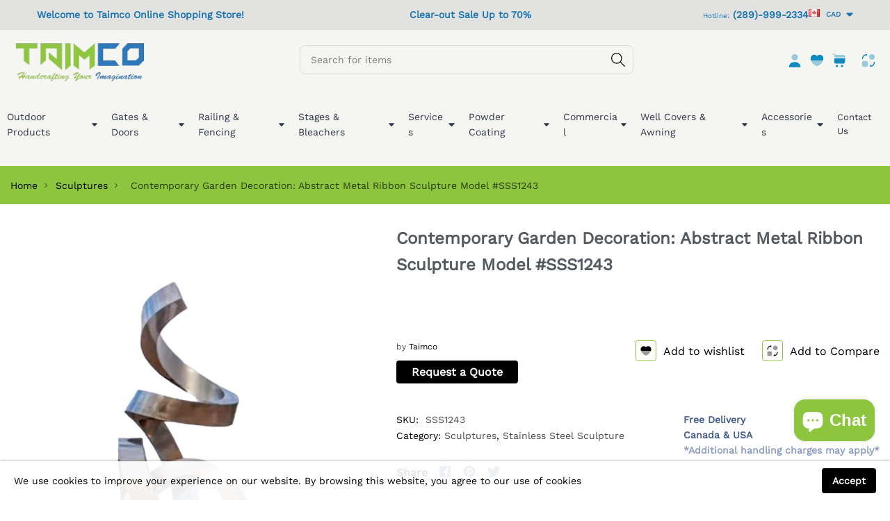

--- FILE ---
content_type: text/html; charset=utf-8
request_url: https://taimco.ca/products/contemporary-garden-decoration-abstract-metal-ribbon-sculpture-model-sss1243
body_size: 63508
content:
<!doctype html>
<html class="no-js" lang="en">
	<head>
      <meta name="msvalidate.01" content="D0E25F6A1A9A48E050C164FFC9FF23C5" /><link href="//taimco.ca/cdn/shop/t/7/assets/style.css?v=36536741080111510381715337631" rel="stylesheet" type="text/css" media="all" /><script>window.performance && window.performance.mark && window.performance.mark('shopify.content_for_header.start');</script><meta name="google-site-verification" content="qIrmc5VHa-uPTxVr3hApuOe9LeQKQNmcm08Az0X2SSA">
<meta id="shopify-digital-wallet" name="shopify-digital-wallet" content="/84672708930/digital_wallets/dialog">
<meta name="shopify-checkout-api-token" content="5c61803d1590123c55f030bad762a896">
<meta id="in-context-paypal-metadata" data-shop-id="84672708930" data-venmo-supported="false" data-environment="production" data-locale="en_US" data-paypal-v4="true" data-currency="CAD">
<link rel="alternate" type="application/json+oembed" href="https://taimco.ca/products/contemporary-garden-decoration-abstract-metal-ribbon-sculpture-model-sss1243.oembed">
<script async="async" src="/checkouts/internal/preloads.js?locale=en-CA"></script>
<link rel="preconnect" href="https://shop.app" crossorigin="anonymous">
<script async="async" src="https://shop.app/checkouts/internal/preloads.js?locale=en-CA&shop_id=84672708930" crossorigin="anonymous"></script>
<script id="apple-pay-shop-capabilities" type="application/json">{"shopId":84672708930,"countryCode":"CA","currencyCode":"CAD","merchantCapabilities":["supports3DS"],"merchantId":"gid:\/\/shopify\/Shop\/84672708930","merchantName":"Taimco","requiredBillingContactFields":["postalAddress","email","phone"],"requiredShippingContactFields":["postalAddress","email","phone"],"shippingType":"shipping","supportedNetworks":["visa","masterCard","amex","discover","interac","jcb"],"total":{"type":"pending","label":"Taimco","amount":"1.00"},"shopifyPaymentsEnabled":true,"supportsSubscriptions":true}</script>
<script id="shopify-features" type="application/json">{"accessToken":"5c61803d1590123c55f030bad762a896","betas":["rich-media-storefront-analytics"],"domain":"taimco.ca","predictiveSearch":true,"shopId":84672708930,"locale":"en"}</script>
<script>var Shopify = Shopify || {};
Shopify.shop = "af71f5-2.myshopify.com";
Shopify.locale = "en";
Shopify.currency = {"active":"CAD","rate":"1.0"};
Shopify.country = "CA";
Shopify.theme = {"name":"Ecom home2 v100 - 13th May 2024","id":167915782466,"schema_name":"Ecom","schema_version":"1.0.0","theme_store_id":null,"role":"main"};
Shopify.theme.handle = "null";
Shopify.theme.style = {"id":null,"handle":null};
Shopify.cdnHost = "taimco.ca/cdn";
Shopify.routes = Shopify.routes || {};
Shopify.routes.root = "/";</script>
<script type="module">!function(o){(o.Shopify=o.Shopify||{}).modules=!0}(window);</script>
<script>!function(o){function n(){var o=[];function n(){o.push(Array.prototype.slice.apply(arguments))}return n.q=o,n}var t=o.Shopify=o.Shopify||{};t.loadFeatures=n(),t.autoloadFeatures=n()}(window);</script>
<script>
  window.ShopifyPay = window.ShopifyPay || {};
  window.ShopifyPay.apiHost = "shop.app\/pay";
  window.ShopifyPay.redirectState = null;
</script>
<script id="shop-js-analytics" type="application/json">{"pageType":"product"}</script>
<script defer="defer" async type="module" src="//taimco.ca/cdn/shopifycloud/shop-js/modules/v2/client.init-shop-cart-sync_BdyHc3Nr.en.esm.js"></script>
<script defer="defer" async type="module" src="//taimco.ca/cdn/shopifycloud/shop-js/modules/v2/chunk.common_Daul8nwZ.esm.js"></script>
<script type="module">
  await import("//taimco.ca/cdn/shopifycloud/shop-js/modules/v2/client.init-shop-cart-sync_BdyHc3Nr.en.esm.js");
await import("//taimco.ca/cdn/shopifycloud/shop-js/modules/v2/chunk.common_Daul8nwZ.esm.js");

  window.Shopify.SignInWithShop?.initShopCartSync?.({"fedCMEnabled":true,"windoidEnabled":true});

</script>
<script defer="defer" async type="module" src="//taimco.ca/cdn/shopifycloud/shop-js/modules/v2/client.payment-terms_MV4M3zvL.en.esm.js"></script>
<script defer="defer" async type="module" src="//taimco.ca/cdn/shopifycloud/shop-js/modules/v2/chunk.common_Daul8nwZ.esm.js"></script>
<script defer="defer" async type="module" src="//taimco.ca/cdn/shopifycloud/shop-js/modules/v2/chunk.modal_CQq8HTM6.esm.js"></script>
<script type="module">
  await import("//taimco.ca/cdn/shopifycloud/shop-js/modules/v2/client.payment-terms_MV4M3zvL.en.esm.js");
await import("//taimco.ca/cdn/shopifycloud/shop-js/modules/v2/chunk.common_Daul8nwZ.esm.js");
await import("//taimco.ca/cdn/shopifycloud/shop-js/modules/v2/chunk.modal_CQq8HTM6.esm.js");

  
</script>
<script>
  window.Shopify = window.Shopify || {};
  if (!window.Shopify.featureAssets) window.Shopify.featureAssets = {};
  window.Shopify.featureAssets['shop-js'] = {"shop-cart-sync":["modules/v2/client.shop-cart-sync_QYOiDySF.en.esm.js","modules/v2/chunk.common_Daul8nwZ.esm.js"],"init-fed-cm":["modules/v2/client.init-fed-cm_DchLp9rc.en.esm.js","modules/v2/chunk.common_Daul8nwZ.esm.js"],"shop-button":["modules/v2/client.shop-button_OV7bAJc5.en.esm.js","modules/v2/chunk.common_Daul8nwZ.esm.js"],"init-windoid":["modules/v2/client.init-windoid_DwxFKQ8e.en.esm.js","modules/v2/chunk.common_Daul8nwZ.esm.js"],"shop-cash-offers":["modules/v2/client.shop-cash-offers_DWtL6Bq3.en.esm.js","modules/v2/chunk.common_Daul8nwZ.esm.js","modules/v2/chunk.modal_CQq8HTM6.esm.js"],"shop-toast-manager":["modules/v2/client.shop-toast-manager_CX9r1SjA.en.esm.js","modules/v2/chunk.common_Daul8nwZ.esm.js"],"init-shop-email-lookup-coordinator":["modules/v2/client.init-shop-email-lookup-coordinator_UhKnw74l.en.esm.js","modules/v2/chunk.common_Daul8nwZ.esm.js"],"pay-button":["modules/v2/client.pay-button_DzxNnLDY.en.esm.js","modules/v2/chunk.common_Daul8nwZ.esm.js"],"avatar":["modules/v2/client.avatar_BTnouDA3.en.esm.js"],"init-shop-cart-sync":["modules/v2/client.init-shop-cart-sync_BdyHc3Nr.en.esm.js","modules/v2/chunk.common_Daul8nwZ.esm.js"],"shop-login-button":["modules/v2/client.shop-login-button_D8B466_1.en.esm.js","modules/v2/chunk.common_Daul8nwZ.esm.js","modules/v2/chunk.modal_CQq8HTM6.esm.js"],"init-customer-accounts-sign-up":["modules/v2/client.init-customer-accounts-sign-up_C8fpPm4i.en.esm.js","modules/v2/client.shop-login-button_D8B466_1.en.esm.js","modules/v2/chunk.common_Daul8nwZ.esm.js","modules/v2/chunk.modal_CQq8HTM6.esm.js"],"init-shop-for-new-customer-accounts":["modules/v2/client.init-shop-for-new-customer-accounts_CVTO0Ztu.en.esm.js","modules/v2/client.shop-login-button_D8B466_1.en.esm.js","modules/v2/chunk.common_Daul8nwZ.esm.js","modules/v2/chunk.modal_CQq8HTM6.esm.js"],"init-customer-accounts":["modules/v2/client.init-customer-accounts_dRgKMfrE.en.esm.js","modules/v2/client.shop-login-button_D8B466_1.en.esm.js","modules/v2/chunk.common_Daul8nwZ.esm.js","modules/v2/chunk.modal_CQq8HTM6.esm.js"],"shop-follow-button":["modules/v2/client.shop-follow-button_CkZpjEct.en.esm.js","modules/v2/chunk.common_Daul8nwZ.esm.js","modules/v2/chunk.modal_CQq8HTM6.esm.js"],"lead-capture":["modules/v2/client.lead-capture_BntHBhfp.en.esm.js","modules/v2/chunk.common_Daul8nwZ.esm.js","modules/v2/chunk.modal_CQq8HTM6.esm.js"],"checkout-modal":["modules/v2/client.checkout-modal_CfxcYbTm.en.esm.js","modules/v2/chunk.common_Daul8nwZ.esm.js","modules/v2/chunk.modal_CQq8HTM6.esm.js"],"shop-login":["modules/v2/client.shop-login_Da4GZ2H6.en.esm.js","modules/v2/chunk.common_Daul8nwZ.esm.js","modules/v2/chunk.modal_CQq8HTM6.esm.js"],"payment-terms":["modules/v2/client.payment-terms_MV4M3zvL.en.esm.js","modules/v2/chunk.common_Daul8nwZ.esm.js","modules/v2/chunk.modal_CQq8HTM6.esm.js"]};
</script>
<script id="__st">var __st={"a":84672708930,"offset":-18000,"reqid":"92799ef6-a1a8-491c-be2d-04652a5d60a8-1768992410","pageurl":"taimco.ca\/products\/contemporary-garden-decoration-abstract-metal-ribbon-sculpture-model-sss1243","u":"515bdc2ef4d4","p":"product","rtyp":"product","rid":9021983097154};</script>
<script>window.ShopifyPaypalV4VisibilityTracking = true;</script>
<script id="captcha-bootstrap">!function(){'use strict';const t='contact',e='account',n='new_comment',o=[[t,t],['blogs',n],['comments',n],[t,'customer']],c=[[e,'customer_login'],[e,'guest_login'],[e,'recover_customer_password'],[e,'create_customer']],r=t=>t.map((([t,e])=>`form[action*='/${t}']:not([data-nocaptcha='true']) input[name='form_type'][value='${e}']`)).join(','),a=t=>()=>t?[...document.querySelectorAll(t)].map((t=>t.form)):[];function s(){const t=[...o],e=r(t);return a(e)}const i='password',u='form_key',d=['recaptcha-v3-token','g-recaptcha-response','h-captcha-response',i],f=()=>{try{return window.sessionStorage}catch{return}},m='__shopify_v',_=t=>t.elements[u];function p(t,e,n=!1){try{const o=window.sessionStorage,c=JSON.parse(o.getItem(e)),{data:r}=function(t){const{data:e,action:n}=t;return t[m]||n?{data:e,action:n}:{data:t,action:n}}(c);for(const[e,n]of Object.entries(r))t.elements[e]&&(t.elements[e].value=n);n&&o.removeItem(e)}catch(o){console.error('form repopulation failed',{error:o})}}const l='form_type',E='cptcha';function T(t){t.dataset[E]=!0}const w=window,h=w.document,L='Shopify',v='ce_forms',y='captcha';let A=!1;((t,e)=>{const n=(g='f06e6c50-85a8-45c8-87d0-21a2b65856fe',I='https://cdn.shopify.com/shopifycloud/storefront-forms-hcaptcha/ce_storefront_forms_captcha_hcaptcha.v1.5.2.iife.js',D={infoText:'Protected by hCaptcha',privacyText:'Privacy',termsText:'Terms'},(t,e,n)=>{const o=w[L][v],c=o.bindForm;if(c)return c(t,g,e,D).then(n);var r;o.q.push([[t,g,e,D],n]),r=I,A||(h.body.append(Object.assign(h.createElement('script'),{id:'captcha-provider',async:!0,src:r})),A=!0)});var g,I,D;w[L]=w[L]||{},w[L][v]=w[L][v]||{},w[L][v].q=[],w[L][y]=w[L][y]||{},w[L][y].protect=function(t,e){n(t,void 0,e),T(t)},Object.freeze(w[L][y]),function(t,e,n,w,h,L){const[v,y,A,g]=function(t,e,n){const i=e?o:[],u=t?c:[],d=[...i,...u],f=r(d),m=r(i),_=r(d.filter((([t,e])=>n.includes(e))));return[a(f),a(m),a(_),s()]}(w,h,L),I=t=>{const e=t.target;return e instanceof HTMLFormElement?e:e&&e.form},D=t=>v().includes(t);t.addEventListener('submit',(t=>{const e=I(t);if(!e)return;const n=D(e)&&!e.dataset.hcaptchaBound&&!e.dataset.recaptchaBound,o=_(e),c=g().includes(e)&&(!o||!o.value);(n||c)&&t.preventDefault(),c&&!n&&(function(t){try{if(!f())return;!function(t){const e=f();if(!e)return;const n=_(t);if(!n)return;const o=n.value;o&&e.removeItem(o)}(t);const e=Array.from(Array(32),(()=>Math.random().toString(36)[2])).join('');!function(t,e){_(t)||t.append(Object.assign(document.createElement('input'),{type:'hidden',name:u})),t.elements[u].value=e}(t,e),function(t,e){const n=f();if(!n)return;const o=[...t.querySelectorAll(`input[type='${i}']`)].map((({name:t})=>t)),c=[...d,...o],r={};for(const[a,s]of new FormData(t).entries())c.includes(a)||(r[a]=s);n.setItem(e,JSON.stringify({[m]:1,action:t.action,data:r}))}(t,e)}catch(e){console.error('failed to persist form',e)}}(e),e.submit())}));const S=(t,e)=>{t&&!t.dataset[E]&&(n(t,e.some((e=>e===t))),T(t))};for(const o of['focusin','change'])t.addEventListener(o,(t=>{const e=I(t);D(e)&&S(e,y())}));const B=e.get('form_key'),M=e.get(l),P=B&&M;t.addEventListener('DOMContentLoaded',(()=>{const t=y();if(P)for(const e of t)e.elements[l].value===M&&p(e,B);[...new Set([...A(),...v().filter((t=>'true'===t.dataset.shopifyCaptcha))])].forEach((e=>S(e,t)))}))}(h,new URLSearchParams(w.location.search),n,t,e,['guest_login'])})(!0,!0)}();</script>
<script integrity="sha256-4kQ18oKyAcykRKYeNunJcIwy7WH5gtpwJnB7kiuLZ1E=" data-source-attribution="shopify.loadfeatures" defer="defer" src="//taimco.ca/cdn/shopifycloud/storefront/assets/storefront/load_feature-a0a9edcb.js" crossorigin="anonymous"></script>
<script crossorigin="anonymous" defer="defer" src="//taimco.ca/cdn/shopifycloud/storefront/assets/shopify_pay/storefront-65b4c6d7.js?v=20250812"></script>
<script data-source-attribution="shopify.dynamic_checkout.dynamic.init">var Shopify=Shopify||{};Shopify.PaymentButton=Shopify.PaymentButton||{isStorefrontPortableWallets:!0,init:function(){window.Shopify.PaymentButton.init=function(){};var t=document.createElement("script");t.src="https://taimco.ca/cdn/shopifycloud/portable-wallets/latest/portable-wallets.en.js",t.type="module",document.head.appendChild(t)}};
</script>
<script data-source-attribution="shopify.dynamic_checkout.buyer_consent">
  function portableWalletsHideBuyerConsent(e){var t=document.getElementById("shopify-buyer-consent"),n=document.getElementById("shopify-subscription-policy-button");t&&n&&(t.classList.add("hidden"),t.setAttribute("aria-hidden","true"),n.removeEventListener("click",e))}function portableWalletsShowBuyerConsent(e){var t=document.getElementById("shopify-buyer-consent"),n=document.getElementById("shopify-subscription-policy-button");t&&n&&(t.classList.remove("hidden"),t.removeAttribute("aria-hidden"),n.addEventListener("click",e))}window.Shopify?.PaymentButton&&(window.Shopify.PaymentButton.hideBuyerConsent=portableWalletsHideBuyerConsent,window.Shopify.PaymentButton.showBuyerConsent=portableWalletsShowBuyerConsent);
</script>
<script>
  function portableWalletsCleanup(e){e&&e.src&&console.error("Failed to load portable wallets script "+e.src);var t=document.querySelectorAll("shopify-accelerated-checkout .shopify-payment-button__skeleton, shopify-accelerated-checkout-cart .wallet-cart-button__skeleton"),e=document.getElementById("shopify-buyer-consent");for(let e=0;e<t.length;e++)t[e].remove();e&&e.remove()}function portableWalletsNotLoadedAsModule(e){e instanceof ErrorEvent&&"string"==typeof e.message&&e.message.includes("import.meta")&&"string"==typeof e.filename&&e.filename.includes("portable-wallets")&&(window.removeEventListener("error",portableWalletsNotLoadedAsModule),window.Shopify.PaymentButton.failedToLoad=e,"loading"===document.readyState?document.addEventListener("DOMContentLoaded",window.Shopify.PaymentButton.init):window.Shopify.PaymentButton.init())}window.addEventListener("error",portableWalletsNotLoadedAsModule);
</script>

<script type="module" src="https://taimco.ca/cdn/shopifycloud/portable-wallets/latest/portable-wallets.en.js" onError="portableWalletsCleanup(this)" crossorigin="anonymous"></script>
<script nomodule>
  document.addEventListener("DOMContentLoaded", portableWalletsCleanup);
</script>

<link id="shopify-accelerated-checkout-styles" rel="stylesheet" media="screen" href="https://taimco.ca/cdn/shopifycloud/portable-wallets/latest/accelerated-checkout-backwards-compat.css" crossorigin="anonymous">
<style id="shopify-accelerated-checkout-cart">
        #shopify-buyer-consent {
  margin-top: 1em;
  display: inline-block;
  width: 100%;
}

#shopify-buyer-consent.hidden {
  display: none;
}

#shopify-subscription-policy-button {
  background: none;
  border: none;
  padding: 0;
  text-decoration: underline;
  font-size: inherit;
  cursor: pointer;
}

#shopify-subscription-policy-button::before {
  box-shadow: none;
}

      </style>

<script>window.performance && window.performance.mark && window.performance.mark('shopify.content_for_header.end');</script>
<style>
	@font-face {
  font-family: "Work Sans";
  font-weight: 400;
  font-style: normal;
  font-display: swap;
  src: url("//taimco.ca/cdn/fonts/work_sans/worksans_n4.b7973b3d07d0ace13de1b1bea9c45759cdbe12cf.woff2") format("woff2"),
       url("//taimco.ca/cdn/fonts/work_sans/worksans_n4.cf5ceb1e6d373a9505e637c1aff0a71d0959556d.woff") format("woff");
}

	@font-face {
  font-family: "Work Sans";
  font-weight: 400;
  font-style: normal;
  font-display: swap;
  src: url("//taimco.ca/cdn/fonts/work_sans/worksans_n4.b7973b3d07d0ace13de1b1bea9c45759cdbe12cf.woff2") format("woff2"),
       url("//taimco.ca/cdn/fonts/work_sans/worksans_n4.cf5ceb1e6d373a9505e637c1aff0a71d0959556d.woff") format("woff");
}


	

:root {
		--text-color: 0, 0, 0;
		--text-color-2: 0, 0, 0;
		--heading-color: 0, 0, 0;
		--link-color: 0, 0, 0;
		--link-hover: 11, 169, 237;
		--success-color: 252, 184, 0;
		--error-color: 44, 119, 186;
		--border-color: 141, 198, 62;

		--overlay-color: 0, 0, 0;
		--loading-color: 43, 43, 43;
		--highline-color: 14, 34, 77;


		--button-text-color: 0, 0, 0;
		--button-text-color-hover: 84, 89, 95;
		--button-bg-color: 141, 198, 62;
		--button-bg-color-hover: 141, 198, 62;
		--button-outline-color: 0, 0, 0;
		--button-highline-text-color: 0, 0, 0;

		--button-radius: 4px;
		--button-radius-outset: 5px;
		--button-border-width: 1px;
		--button-border-offset: 0.3px;
		--button-border-opacity: 1.0;
		--button-shadow-opacity: 1.0;
		--button-shadow-offset-x: 0px;
		--button-shadow-offset-y: 0px;
		--button-shadow-blur: 0px;
		--button-shadow-spread: 0rem;

		--sale-label-color: 255, 255, 255;
		--sale-label-bg-color: 252, 184, 0;
		--sale-price-color: 84, 89, 95;
		--old-price-color: 23, 115, 176;
		--in-stock-color: 141, 198, 62;
		--low-stock-color: 245, 54, 88;
		--out-stock-color: 83, 86, 94;
		--rating-star-color: 253, 198, 67;
		--status-bar-color: 213, 223, 228;
		--sold-bar-color: 253, 150, 54;
		--highline-text-color: 14, 34, 77;
		--border-gallery-color: 255, 255, 255;
		--swatch-color: 141, 198, 62;
		--compare-hover-color: 39, 179, 210;
		--wishlist-hover-color: 245, 54, 88;
		--quick-view-hover-color: 253, 150, 54;
		--product-card-hover-color: 141, 198, 62;

		--body-font-family: "Work Sans", sans-serif;
		--body-font-style: normal;
		--body-font-weight: 400;

		--body-font-size: 14px;
		--body-line-height: 1.6;
		--body-letter-spacing: 0px;

		--heading-font-family: "Work Sans", sans-serif;
		--heading-font-style: normal;
		--heading-font-weight: 600;
		--heading-line-height: 1.6;
		--heading-letter-spacing: 0px;

		--h1-font-size: 60px;
		--h2-font-size: 48px;
		--h3-font-size: 36px;
		--h4-font-size: 24px;
		--h5-font-size: 18px;
		--h6-font-size: 16px;

		--grid-gutter: 1.5rem;

		--duration-short: 100ms;
		--duration-default: 300ms;
		--duration-long: 500ms;
	}body {
			background-color: #fff;
		}.flag {
		background-image: url(//taimco.ca/cdn/shop/t/7/assets/flags.png?v=150393827085122215021715151901);
	}
.row {
	margin-left: -15px;
	margin-right: -15px;
}

.row-fluid {
	margin-left: 0;
	margin-right: 0;
}

.row-fluid [class*="col-"] {
	padding-right: 0;
	padding-left: 0;
}

.container {
	max-width: 100%;
	margin-right: auto;
	margin-left: auto;
	padding-left: 15px;
	padding-right: 15px;
}

@media (min-width: 768px) {
	.container {
		max-width: 992px;
	}
}

@media (min-width: 992px) {
	.container {
		max-width: 1360px;
	}
}

@media (max-width: 767px) {
	.container {
		padding-left: 2rem;
		padding-right: 2rem;
	}
}


.grid {
	margin: 0 -15px;
	min-height: 1px;
	display: flex;
	flex-wrap: wrap;
	padding: 0;
	list-style: none;
}

.grid-layout{
	display: grid;
	gap: 30px;
}

.grid-item,
.list-item {
	padding: 12px;
	min-height: 1px;
}




@media (min-width: 992px) {.grid-1 .grid-item {
			width: 100.0%;
		}.grid-2 .grid-item {
			width: 50.0%;
		}.grid-3 .grid-item {
			width: 33.333333333333336%;
		}.grid-4 .grid-item {
			width: 25.0%;
		}.grid-5 .grid-item {
			width: 20.0%;
		}.grid-6 .grid-item {
			width: 16.666666666666668%;
		}.grid-7 .grid-item {
			width: 14.285714285714286%;
		}.grid-8 .grid-item {
			width: 12.5%;
		}.grid-9 .grid-item {
			width: 11.11111111111111%;
		}.grid-10 .grid-item {
			width: 10.0%;
		}.grid-11 .grid-item {
			width: 9.090909090909092%;
		}.grid-12 .grid-item {
			width: 8.333333333333334%;
		}.grid-layout.grid-1 {
			grid-template-columns: repeat( 1,minmax(0,1fr) );
		}.grid-layout.grid-2 {
			grid-template-columns: repeat( 2,minmax(0,1fr) );
		}.grid-layout.grid-3 {
			grid-template-columns: repeat( 3,minmax(0,1fr) );
		}.grid-layout.grid-4 {
			grid-template-columns: repeat( 4,minmax(0,1fr) );
		}.grid-layout.grid-5 {
			grid-template-columns: repeat( 5,minmax(0,1fr) );
		}.grid-layout.grid-6 {
			grid-template-columns: repeat( 6,minmax(0,1fr) );
		}.grid-layout.grid-7 {
			grid-template-columns: repeat( 7,minmax(0,1fr) );
		}.grid-layout.grid-8 {
			grid-template-columns: repeat( 8,minmax(0,1fr) );
		}.grid-layout.grid-9 {
			grid-template-columns: repeat( 9,minmax(0,1fr) );
		}.grid-layout.grid-10 {
			grid-template-columns: repeat( 10,minmax(0,1fr) );
		}.grid-layout.grid-11 {
			grid-template-columns: repeat( 11,minmax(0,1fr) );
		}.grid-layout.grid-12 {
			grid-template-columns: repeat( 12,minmax(0,1fr) );
		}}


@media (min-width: 768px) and (max-width: 1192px) {.grid-tablet-1 .grid-item {
			width: 100.0%;
		}.grid-tablet-2 .grid-item {
			width: 50.0%;
		}.grid-tablet-3 .grid-item {
			width: 33.333333333333336%;
		}.grid-tablet-4 .grid-item {
			width: 25.0%;
		}.grid-tablet-5 .grid-item {
			width: 20.0%;
		}.grid-tablet-6 .grid-item {
			width: 16.666666666666668%;
		}.grid-tablet-7 .grid-item {
			width: 14.285714285714286%;
		}.grid-tablet-8 .grid-item {
			width: 12.5%;
		}.grid-tablet-9 .grid-item {
			width: 11.11111111111111%;
		}.grid-tablet-10 .grid-item {
			width: 10.0%;
		}.grid-tablet-11 .grid-item {
			width: 9.090909090909092%;
		}.grid-tablet-12 .grid-item {
			width: 8.333333333333334%;
		}.grid-layout.grid-tablet-1 {
			grid-template-columns: repeat( 1,minmax(0,1fr) );
		}.grid-layout.grid-tablet-2 {
			grid-template-columns: repeat( 2,minmax(0,1fr) );
		}.grid-layout.grid-tablet-3 {
			grid-template-columns: repeat( 3,minmax(0,1fr) );
		}.grid-layout.grid-tablet-4 {
			grid-template-columns: repeat( 4,minmax(0,1fr) );
		}.grid-layout.grid-tablet-5 {
			grid-template-columns: repeat( 5,minmax(0,1fr) );
		}.grid-layout.grid-tablet-6 {
			grid-template-columns: repeat( 6,minmax(0,1fr) );
		}.grid-layout.grid-tablet-7 {
			grid-template-columns: repeat( 7,minmax(0,1fr) );
		}.grid-layout.grid-tablet-8 {
			grid-template-columns: repeat( 8,minmax(0,1fr) );
		}.grid-layout.grid-tablet-9 {
			grid-template-columns: repeat( 9,minmax(0,1fr) );
		}.grid-layout.grid-tablet-10 {
			grid-template-columns: repeat( 10,minmax(0,1fr) );
		}.grid-layout.grid-tablet-11 {
			grid-template-columns: repeat( 11,minmax(0,1fr) );
		}.grid-layout.grid-tablet-12 {
			grid-template-columns: repeat( 12,minmax(0,1fr) );
		}}


@media (max-width: 767px) {.grid-mobile-1 .grid-item {
			width: 100.0%;
		}.grid-mobile-2 .grid-item {
			width: 50.0%;
		}.grid-mobile-3 .grid-item {
			width: 33.333333333333336%;
		}.grid-mobile-4 .grid-item {
			width: 25.0%;
		}.grid-mobile-5 .grid-item {
			width: 20.0%;
		}.grid-mobile-6 .grid-item {
			width: 16.666666666666668%;
		}.grid-mobile-7 .grid-item {
			width: 14.285714285714286%;
		}.grid-mobile-8 .grid-item {
			width: 12.5%;
		}.grid-mobile-9 .grid-item {
			width: 11.11111111111111%;
		}.grid-mobile-10 .grid-item {
			width: 10.0%;
		}.grid-mobile-11 .grid-item {
			width: 9.090909090909092%;
		}.grid-mobile-12 .grid-item {
			width: 8.333333333333334%;
		}.grid-layout.grid-mobile-1 {
			grid-template-columns: repeat( 1,minmax(0,1fr) );
		}.grid-layout.grid-mobile-2 {
			grid-template-columns: repeat( 2,minmax(0,1fr) );
		}.grid-layout.grid-mobile-3 {
			grid-template-columns: repeat( 3,minmax(0,1fr) );
		}.grid-layout.grid-mobile-4 {
			grid-template-columns: repeat( 4,minmax(0,1fr) );
		}.grid-layout.grid-mobile-5 {
			grid-template-columns: repeat( 5,minmax(0,1fr) );
		}.grid-layout.grid-mobile-6 {
			grid-template-columns: repeat( 6,minmax(0,1fr) );
		}.grid-layout.grid-mobile-7 {
			grid-template-columns: repeat( 7,minmax(0,1fr) );
		}.grid-layout.grid-mobile-8 {
			grid-template-columns: repeat( 8,minmax(0,1fr) );
		}.grid-layout.grid-mobile-9 {
			grid-template-columns: repeat( 9,minmax(0,1fr) );
		}.grid-layout.grid-mobile-10 {
			grid-template-columns: repeat( 10,minmax(0,1fr) );
		}.grid-layout.grid-mobile-11 {
			grid-template-columns: repeat( 11,minmax(0,1fr) );
		}.grid-layout.grid-mobile-12 {
			grid-template-columns: repeat( 12,minmax(0,1fr) );
		}}


[data-delay="0.15s"] {
		transition-delay: 0.15s;
	}[data-delay="0.3s"] {
		transition-delay: 0.3s;
	}[data-delay="0.45s"] {
		transition-delay: 0.45s;
	}[data-delay="0.6s"] {
		transition-delay: 0.6s;
	}[data-delay="0.75s"] {
		transition-delay: 0.75s;
	}[data-delay="0.9s"] {
		transition-delay: 0.9s;
	}[data-delay="1.05s"] {
		transition-delay: 1.05s;
	}[data-delay="1.2s"] {
		transition-delay: 1.2s;
	}[data-delay="1.35s"] {
		transition-delay: 1.35s;
	}[data-delay="1.5s"] {
		transition-delay: 1.5s;
	}[data-delay="1.65s"] {
		transition-delay: 1.65s;
	}[data-delay="1.8s"] {
		transition-delay: 1.8s;
	}[data-delay="1.95s"] {
		transition-delay: 1.95s;
	}
@media (max-width: 1460px) {
	.swiper-button-prev,
	.swiper-rtl .swiper-button-next {
		left: 1.5rem;
	}

	.swiper-button-next,
	.swiper-rtl .swiper-button-prev {
		right: 1.5rem;
	}

	.main-product .product-thumbs .swiper-button-prev svg,
	.main-product .product-thumbs .swiper-button-next svg {
		height: 2rem;
		width: 2rem;
	}

	.main-product .product-thumbs .swiper-button-prev,
	.main-product .swiper-rtl .swiper-button-next {
		left: 1.5rem;
	}

	.main-product .product-thumbs .swiper-button-next,
	.main-product .swiper-rtl .swiper-button-prev {
		right: 1.5rem;
	}
}


@media (max-width: 1359px) {
	.template-cart .cart-page-section .cart-table {
		table-layout: auto;
	}

	.template-cart .cart-page-section .cart-table th:first-child,
	.template-cart .cart-page-section .cart-table td:first-child {
		width: auto;
	}

	.template-cart .cart-page-section .cart-table th:last-child,
	.template-cart .cart-page-section .cart-table td:last-child {
		width: auto;
	}
}
</style>


<meta charset="utf-8">
<meta http-equiv="X-UA-Compatible" content="IE=edge">
<meta name="viewport" content="width=device-width,initial-scale=1">
<meta name="theme-color" content="#0ba9ed"><meta property="og:site_name" content="Taimco">
<meta property="og:url" content="https://taimco.ca/products/contemporary-garden-decoration-abstract-metal-ribbon-sculpture-model-sss1243"><meta property="og:type" content="product">
	<meta property="og:title" content="Contemporary Garden Decoration: Abstract Metal Ribbon Sculpture Model #SSS1243">
	<meta property="og:price:amount" content="5,520.00">
	<meta property="og:price:currency" content="CAD"><meta property="og:image" content="https://taimco.ca/cdn/shop/files/contemporary-garden-decoration-abstract-metal-ribbon-sculpture-model-sss1243-taimco-Photoroom.png?v=1730655012&width=1024">
		<meta property="og:image:secure_url" content="https://taimco.ca/cdn/shop/files/contemporary-garden-decoration-abstract-metal-ribbon-sculpture-model-sss1243-taimco-Photoroom.png?v=1730655012&width=1024">
		<meta property="og:image:width" content="600">
		<meta property="og:image:height" content="600"><meta property="product:price:amount" content="5,520.00">
	<meta property="product:price:currency" content="CAD"><meta name="description" content="Introducing our Elegant Ribbon Sculpture, a mesmerizing piece of art that twists and loops into a captivating form reminiscent of a treble clef. Crafted from high-quality metal, this sculpture stands as a testament to modern design and artistic expression, making it a perfect addition to any outdoor or indoor space.   "><link rel="canonical" href="https://taimco.ca/products/contemporary-garden-decoration-abstract-metal-ribbon-sculpture-model-sss1243">
<link rel="preconnect" href="https://cdn.shopify.com" crossorigin><link rel="icon" type="image/png" href="//taimco.ca/cdn/shop/files/cropped-site-identity-192x192.png?crop=center&height=32&v=1700174911&width=32"><title>Contemporary Garden Decoration: Abstract Metal Ribbon Sculpture Model </title>

<script>window.performance && window.performance.mark && window.performance.mark('shopify.content_for_header.start');</script><meta name="google-site-verification" content="qIrmc5VHa-uPTxVr3hApuOe9LeQKQNmcm08Az0X2SSA">
<meta id="shopify-digital-wallet" name="shopify-digital-wallet" content="/84672708930/digital_wallets/dialog">
<meta name="shopify-checkout-api-token" content="5c61803d1590123c55f030bad762a896">
<meta id="in-context-paypal-metadata" data-shop-id="84672708930" data-venmo-supported="false" data-environment="production" data-locale="en_US" data-paypal-v4="true" data-currency="CAD">
<link rel="alternate" type="application/json+oembed" href="https://taimco.ca/products/contemporary-garden-decoration-abstract-metal-ribbon-sculpture-model-sss1243.oembed">
<script async="async" src="/checkouts/internal/preloads.js?locale=en-CA"></script>
<link rel="preconnect" href="https://shop.app" crossorigin="anonymous">
<script async="async" src="https://shop.app/checkouts/internal/preloads.js?locale=en-CA&shop_id=84672708930" crossorigin="anonymous"></script>
<script id="apple-pay-shop-capabilities" type="application/json">{"shopId":84672708930,"countryCode":"CA","currencyCode":"CAD","merchantCapabilities":["supports3DS"],"merchantId":"gid:\/\/shopify\/Shop\/84672708930","merchantName":"Taimco","requiredBillingContactFields":["postalAddress","email","phone"],"requiredShippingContactFields":["postalAddress","email","phone"],"shippingType":"shipping","supportedNetworks":["visa","masterCard","amex","discover","interac","jcb"],"total":{"type":"pending","label":"Taimco","amount":"1.00"},"shopifyPaymentsEnabled":true,"supportsSubscriptions":true}</script>
<script id="shopify-features" type="application/json">{"accessToken":"5c61803d1590123c55f030bad762a896","betas":["rich-media-storefront-analytics"],"domain":"taimco.ca","predictiveSearch":true,"shopId":84672708930,"locale":"en"}</script>
<script>var Shopify = Shopify || {};
Shopify.shop = "af71f5-2.myshopify.com";
Shopify.locale = "en";
Shopify.currency = {"active":"CAD","rate":"1.0"};
Shopify.country = "CA";
Shopify.theme = {"name":"Ecom home2 v100 - 13th May 2024","id":167915782466,"schema_name":"Ecom","schema_version":"1.0.0","theme_store_id":null,"role":"main"};
Shopify.theme.handle = "null";
Shopify.theme.style = {"id":null,"handle":null};
Shopify.cdnHost = "taimco.ca/cdn";
Shopify.routes = Shopify.routes || {};
Shopify.routes.root = "/";</script>
<script type="module">!function(o){(o.Shopify=o.Shopify||{}).modules=!0}(window);</script>
<script>!function(o){function n(){var o=[];function n(){o.push(Array.prototype.slice.apply(arguments))}return n.q=o,n}var t=o.Shopify=o.Shopify||{};t.loadFeatures=n(),t.autoloadFeatures=n()}(window);</script>
<script>
  window.ShopifyPay = window.ShopifyPay || {};
  window.ShopifyPay.apiHost = "shop.app\/pay";
  window.ShopifyPay.redirectState = null;
</script>
<script id="shop-js-analytics" type="application/json">{"pageType":"product"}</script>
<script defer="defer" async type="module" src="//taimco.ca/cdn/shopifycloud/shop-js/modules/v2/client.init-shop-cart-sync_BdyHc3Nr.en.esm.js"></script>
<script defer="defer" async type="module" src="//taimco.ca/cdn/shopifycloud/shop-js/modules/v2/chunk.common_Daul8nwZ.esm.js"></script>
<script type="module">
  await import("//taimco.ca/cdn/shopifycloud/shop-js/modules/v2/client.init-shop-cart-sync_BdyHc3Nr.en.esm.js");
await import("//taimco.ca/cdn/shopifycloud/shop-js/modules/v2/chunk.common_Daul8nwZ.esm.js");

  window.Shopify.SignInWithShop?.initShopCartSync?.({"fedCMEnabled":true,"windoidEnabled":true});

</script>
<script defer="defer" async type="module" src="//taimco.ca/cdn/shopifycloud/shop-js/modules/v2/client.payment-terms_MV4M3zvL.en.esm.js"></script>
<script defer="defer" async type="module" src="//taimco.ca/cdn/shopifycloud/shop-js/modules/v2/chunk.common_Daul8nwZ.esm.js"></script>
<script defer="defer" async type="module" src="//taimco.ca/cdn/shopifycloud/shop-js/modules/v2/chunk.modal_CQq8HTM6.esm.js"></script>
<script type="module">
  await import("//taimco.ca/cdn/shopifycloud/shop-js/modules/v2/client.payment-terms_MV4M3zvL.en.esm.js");
await import("//taimco.ca/cdn/shopifycloud/shop-js/modules/v2/chunk.common_Daul8nwZ.esm.js");
await import("//taimco.ca/cdn/shopifycloud/shop-js/modules/v2/chunk.modal_CQq8HTM6.esm.js");

  
</script>
<script>
  window.Shopify = window.Shopify || {};
  if (!window.Shopify.featureAssets) window.Shopify.featureAssets = {};
  window.Shopify.featureAssets['shop-js'] = {"shop-cart-sync":["modules/v2/client.shop-cart-sync_QYOiDySF.en.esm.js","modules/v2/chunk.common_Daul8nwZ.esm.js"],"init-fed-cm":["modules/v2/client.init-fed-cm_DchLp9rc.en.esm.js","modules/v2/chunk.common_Daul8nwZ.esm.js"],"shop-button":["modules/v2/client.shop-button_OV7bAJc5.en.esm.js","modules/v2/chunk.common_Daul8nwZ.esm.js"],"init-windoid":["modules/v2/client.init-windoid_DwxFKQ8e.en.esm.js","modules/v2/chunk.common_Daul8nwZ.esm.js"],"shop-cash-offers":["modules/v2/client.shop-cash-offers_DWtL6Bq3.en.esm.js","modules/v2/chunk.common_Daul8nwZ.esm.js","modules/v2/chunk.modal_CQq8HTM6.esm.js"],"shop-toast-manager":["modules/v2/client.shop-toast-manager_CX9r1SjA.en.esm.js","modules/v2/chunk.common_Daul8nwZ.esm.js"],"init-shop-email-lookup-coordinator":["modules/v2/client.init-shop-email-lookup-coordinator_UhKnw74l.en.esm.js","modules/v2/chunk.common_Daul8nwZ.esm.js"],"pay-button":["modules/v2/client.pay-button_DzxNnLDY.en.esm.js","modules/v2/chunk.common_Daul8nwZ.esm.js"],"avatar":["modules/v2/client.avatar_BTnouDA3.en.esm.js"],"init-shop-cart-sync":["modules/v2/client.init-shop-cart-sync_BdyHc3Nr.en.esm.js","modules/v2/chunk.common_Daul8nwZ.esm.js"],"shop-login-button":["modules/v2/client.shop-login-button_D8B466_1.en.esm.js","modules/v2/chunk.common_Daul8nwZ.esm.js","modules/v2/chunk.modal_CQq8HTM6.esm.js"],"init-customer-accounts-sign-up":["modules/v2/client.init-customer-accounts-sign-up_C8fpPm4i.en.esm.js","modules/v2/client.shop-login-button_D8B466_1.en.esm.js","modules/v2/chunk.common_Daul8nwZ.esm.js","modules/v2/chunk.modal_CQq8HTM6.esm.js"],"init-shop-for-new-customer-accounts":["modules/v2/client.init-shop-for-new-customer-accounts_CVTO0Ztu.en.esm.js","modules/v2/client.shop-login-button_D8B466_1.en.esm.js","modules/v2/chunk.common_Daul8nwZ.esm.js","modules/v2/chunk.modal_CQq8HTM6.esm.js"],"init-customer-accounts":["modules/v2/client.init-customer-accounts_dRgKMfrE.en.esm.js","modules/v2/client.shop-login-button_D8B466_1.en.esm.js","modules/v2/chunk.common_Daul8nwZ.esm.js","modules/v2/chunk.modal_CQq8HTM6.esm.js"],"shop-follow-button":["modules/v2/client.shop-follow-button_CkZpjEct.en.esm.js","modules/v2/chunk.common_Daul8nwZ.esm.js","modules/v2/chunk.modal_CQq8HTM6.esm.js"],"lead-capture":["modules/v2/client.lead-capture_BntHBhfp.en.esm.js","modules/v2/chunk.common_Daul8nwZ.esm.js","modules/v2/chunk.modal_CQq8HTM6.esm.js"],"checkout-modal":["modules/v2/client.checkout-modal_CfxcYbTm.en.esm.js","modules/v2/chunk.common_Daul8nwZ.esm.js","modules/v2/chunk.modal_CQq8HTM6.esm.js"],"shop-login":["modules/v2/client.shop-login_Da4GZ2H6.en.esm.js","modules/v2/chunk.common_Daul8nwZ.esm.js","modules/v2/chunk.modal_CQq8HTM6.esm.js"],"payment-terms":["modules/v2/client.payment-terms_MV4M3zvL.en.esm.js","modules/v2/chunk.common_Daul8nwZ.esm.js","modules/v2/chunk.modal_CQq8HTM6.esm.js"]};
</script>
<script id="__st">var __st={"a":84672708930,"offset":-18000,"reqid":"92799ef6-a1a8-491c-be2d-04652a5d60a8-1768992410","pageurl":"taimco.ca\/products\/contemporary-garden-decoration-abstract-metal-ribbon-sculpture-model-sss1243","u":"515bdc2ef4d4","p":"product","rtyp":"product","rid":9021983097154};</script>
<script>window.ShopifyPaypalV4VisibilityTracking = true;</script>
<script id="captcha-bootstrap">!function(){'use strict';const t='contact',e='account',n='new_comment',o=[[t,t],['blogs',n],['comments',n],[t,'customer']],c=[[e,'customer_login'],[e,'guest_login'],[e,'recover_customer_password'],[e,'create_customer']],r=t=>t.map((([t,e])=>`form[action*='/${t}']:not([data-nocaptcha='true']) input[name='form_type'][value='${e}']`)).join(','),a=t=>()=>t?[...document.querySelectorAll(t)].map((t=>t.form)):[];function s(){const t=[...o],e=r(t);return a(e)}const i='password',u='form_key',d=['recaptcha-v3-token','g-recaptcha-response','h-captcha-response',i],f=()=>{try{return window.sessionStorage}catch{return}},m='__shopify_v',_=t=>t.elements[u];function p(t,e,n=!1){try{const o=window.sessionStorage,c=JSON.parse(o.getItem(e)),{data:r}=function(t){const{data:e,action:n}=t;return t[m]||n?{data:e,action:n}:{data:t,action:n}}(c);for(const[e,n]of Object.entries(r))t.elements[e]&&(t.elements[e].value=n);n&&o.removeItem(e)}catch(o){console.error('form repopulation failed',{error:o})}}const l='form_type',E='cptcha';function T(t){t.dataset[E]=!0}const w=window,h=w.document,L='Shopify',v='ce_forms',y='captcha';let A=!1;((t,e)=>{const n=(g='f06e6c50-85a8-45c8-87d0-21a2b65856fe',I='https://cdn.shopify.com/shopifycloud/storefront-forms-hcaptcha/ce_storefront_forms_captcha_hcaptcha.v1.5.2.iife.js',D={infoText:'Protected by hCaptcha',privacyText:'Privacy',termsText:'Terms'},(t,e,n)=>{const o=w[L][v],c=o.bindForm;if(c)return c(t,g,e,D).then(n);var r;o.q.push([[t,g,e,D],n]),r=I,A||(h.body.append(Object.assign(h.createElement('script'),{id:'captcha-provider',async:!0,src:r})),A=!0)});var g,I,D;w[L]=w[L]||{},w[L][v]=w[L][v]||{},w[L][v].q=[],w[L][y]=w[L][y]||{},w[L][y].protect=function(t,e){n(t,void 0,e),T(t)},Object.freeze(w[L][y]),function(t,e,n,w,h,L){const[v,y,A,g]=function(t,e,n){const i=e?o:[],u=t?c:[],d=[...i,...u],f=r(d),m=r(i),_=r(d.filter((([t,e])=>n.includes(e))));return[a(f),a(m),a(_),s()]}(w,h,L),I=t=>{const e=t.target;return e instanceof HTMLFormElement?e:e&&e.form},D=t=>v().includes(t);t.addEventListener('submit',(t=>{const e=I(t);if(!e)return;const n=D(e)&&!e.dataset.hcaptchaBound&&!e.dataset.recaptchaBound,o=_(e),c=g().includes(e)&&(!o||!o.value);(n||c)&&t.preventDefault(),c&&!n&&(function(t){try{if(!f())return;!function(t){const e=f();if(!e)return;const n=_(t);if(!n)return;const o=n.value;o&&e.removeItem(o)}(t);const e=Array.from(Array(32),(()=>Math.random().toString(36)[2])).join('');!function(t,e){_(t)||t.append(Object.assign(document.createElement('input'),{type:'hidden',name:u})),t.elements[u].value=e}(t,e),function(t,e){const n=f();if(!n)return;const o=[...t.querySelectorAll(`input[type='${i}']`)].map((({name:t})=>t)),c=[...d,...o],r={};for(const[a,s]of new FormData(t).entries())c.includes(a)||(r[a]=s);n.setItem(e,JSON.stringify({[m]:1,action:t.action,data:r}))}(t,e)}catch(e){console.error('failed to persist form',e)}}(e),e.submit())}));const S=(t,e)=>{t&&!t.dataset[E]&&(n(t,e.some((e=>e===t))),T(t))};for(const o of['focusin','change'])t.addEventListener(o,(t=>{const e=I(t);D(e)&&S(e,y())}));const B=e.get('form_key'),M=e.get(l),P=B&&M;t.addEventListener('DOMContentLoaded',(()=>{const t=y();if(P)for(const e of t)e.elements[l].value===M&&p(e,B);[...new Set([...A(),...v().filter((t=>'true'===t.dataset.shopifyCaptcha))])].forEach((e=>S(e,t)))}))}(h,new URLSearchParams(w.location.search),n,t,e,['guest_login'])})(!0,!0)}();</script>
<script integrity="sha256-4kQ18oKyAcykRKYeNunJcIwy7WH5gtpwJnB7kiuLZ1E=" data-source-attribution="shopify.loadfeatures" defer="defer" src="//taimco.ca/cdn/shopifycloud/storefront/assets/storefront/load_feature-a0a9edcb.js" crossorigin="anonymous"></script>
<script crossorigin="anonymous" defer="defer" src="//taimco.ca/cdn/shopifycloud/storefront/assets/shopify_pay/storefront-65b4c6d7.js?v=20250812"></script>
<script data-source-attribution="shopify.dynamic_checkout.dynamic.init">var Shopify=Shopify||{};Shopify.PaymentButton=Shopify.PaymentButton||{isStorefrontPortableWallets:!0,init:function(){window.Shopify.PaymentButton.init=function(){};var t=document.createElement("script");t.src="https://taimco.ca/cdn/shopifycloud/portable-wallets/latest/portable-wallets.en.js",t.type="module",document.head.appendChild(t)}};
</script>
<script data-source-attribution="shopify.dynamic_checkout.buyer_consent">
  function portableWalletsHideBuyerConsent(e){var t=document.getElementById("shopify-buyer-consent"),n=document.getElementById("shopify-subscription-policy-button");t&&n&&(t.classList.add("hidden"),t.setAttribute("aria-hidden","true"),n.removeEventListener("click",e))}function portableWalletsShowBuyerConsent(e){var t=document.getElementById("shopify-buyer-consent"),n=document.getElementById("shopify-subscription-policy-button");t&&n&&(t.classList.remove("hidden"),t.removeAttribute("aria-hidden"),n.addEventListener("click",e))}window.Shopify?.PaymentButton&&(window.Shopify.PaymentButton.hideBuyerConsent=portableWalletsHideBuyerConsent,window.Shopify.PaymentButton.showBuyerConsent=portableWalletsShowBuyerConsent);
</script>
<script>
  function portableWalletsCleanup(e){e&&e.src&&console.error("Failed to load portable wallets script "+e.src);var t=document.querySelectorAll("shopify-accelerated-checkout .shopify-payment-button__skeleton, shopify-accelerated-checkout-cart .wallet-cart-button__skeleton"),e=document.getElementById("shopify-buyer-consent");for(let e=0;e<t.length;e++)t[e].remove();e&&e.remove()}function portableWalletsNotLoadedAsModule(e){e instanceof ErrorEvent&&"string"==typeof e.message&&e.message.includes("import.meta")&&"string"==typeof e.filename&&e.filename.includes("portable-wallets")&&(window.removeEventListener("error",portableWalletsNotLoadedAsModule),window.Shopify.PaymentButton.failedToLoad=e,"loading"===document.readyState?document.addEventListener("DOMContentLoaded",window.Shopify.PaymentButton.init):window.Shopify.PaymentButton.init())}window.addEventListener("error",portableWalletsNotLoadedAsModule);
</script>

<script type="module" src="https://taimco.ca/cdn/shopifycloud/portable-wallets/latest/portable-wallets.en.js" onError="portableWalletsCleanup(this)" crossorigin="anonymous"></script>
<script nomodule>
  document.addEventListener("DOMContentLoaded", portableWalletsCleanup);
</script>

<!-- placeholder 1b402b490c70118b --><script>window.performance && window.performance.mark && window.performance.mark('shopify.content_for_header.end');</script>
<script>document.documentElement.className = document.documentElement.className.replace( 'no-js', 'js' );</script>
<script src="//taimco.ca/cdn/shop/t/7/assets/theme.js?v=100679005804398248711718635117" defer="defer"></script>
<meta name="google-site-verification" content="t7aAEzVlc9fdV6wMaJ6gnjlFHhDGcu4ucbqyQm9YpVI" />
	<!-- BEGIN app block: shopify://apps/storeify-request-a-quote/blocks/embed-app/dac9aba2-251e-4c25-abc3-9fc57dbf7885 -->
  
  
  <style type="text/css" id="ify-style-remove">
  
    .product__prices,.price-box,#comparePrice-product-template,#ProductPrice-product-template,#ProductPrice,.product-price,.product__price,#productPrice-product-template,.product__current-price,.product-thumb-caption-price-current,.product-item-caption-price-current,.grid-product__price,span.price,span.product-price,.productitem--price,.product-pricing,span.money,.product-item__price,.product-list-item-price,p.price,div.price,.product-meta__prices,div.product-price,span#price,.price.money,h3.price,a.price,.price-area,.product-item-price,.pricearea,.collectionGrid .collectionBlock-info > p,#ComparePrice,.product--price-wrapper,.product-page--price-wrapper,.color--shop-accent.font-size--s.t--meta.f--main,.ComparePrice,.ProductPrice,.prodThumb .title span:last-child,.price,.product-single__price-product-template,.product-info-price,.price-money,.prod-price,#price-field,.product-grid--price,.prices,.pricing,#product-price,.money-styling,.compare-at-price,.product-item--price,.card__price,.product-card__price,.product-price__price,.product-item__price-wrapper,.product-single__price,.grid-product__price-wrap,a.grid-link,p.grid-link__meta{display:none !important;visibility: hidden !important;opacity: 0 !important;}
  
  
    .product-form__buttons,.shopify-payment-button,#AddToCart-product-template,#AddToCart,#addToCart-product-template,.product__add-to-cart-button,.product-form__cart-submit,.add-to-cart,.cart-functions > button,.productitem--action-atc,.product-form--atc-button,.product-menu-button-atc,.product__add-to-cart,.product-add,.add-to-cart-button,#addToCart,.product-detail__form__action > button,.product-form-submit-wrap > input,.product-form input[type="submit"],input.submit,.add_to_cart,.product-item-quick-shop,#add-to-cart,.productForm-submit,.add-to-cart-btn,.product-single__add-btn,.quick-add--add-button,.product-page--add-to-cart,.addToCart,.product-form .form-actions,.button.add,.btn-cart,button#add,.addtocart,.AddtoCart,.product-add input.add,button#purchase,form[action="/cart/add"] input[type="button"],form[action="/cart/add"] input[type="submit"],form[action="/cart/add"] button[type="submit"],.product__form button[type="submit"],#AddToCart--product-template,.product-form__add-to-cart,form[action="/cart/add*"] input[type="button"],form[action="/cart/add*"] input[type="submit"],form[action*="/cart/add*"] button[type="submit"],.product__form button[type="submit"]{display:none !important;visibility: hidden !important;opacity: 0 !important;}
  
  </style>
  <style type="text/css">.ify-hide{display:none;}</style>
  <link rel="preload" href="https://cdn.shopify.com/extensions/019ba141-c096-7c89-8219-5dfc7d202f06/storeify-request-a-quote-78/assets/storeify-requestaquote-styles.css" as="style">
  <link href="//cdn.shopify.com/extensions/019ba141-c096-7c89-8219-5dfc7d202f06/storeify-request-a-quote-78/assets/storeify-requestaquote-styles.css" rel="stylesheet" type="text/css" media="all" />
  <script type="text/javascript">
    var storeifyRequestaquote = storeifyRequestaquote || {};
    storeifyRequestaquote.app_enable = 1; 
    storeifyRequestaquote.locale = "en";
    storeifyRequestaquote.shop_domain = "taimco.ca";
    storeifyRequestaquote.shop_url = "https:\/\/taimco.ca";
    
      storeifyRequestaquote.product = {
        id:9021983097154,
        available:true,
        title:"Contemporary Garden Decoration: Abstract Metal Ribbon Sculpture Model #SSS1243",
        handle:"contemporary-garden-decoration-abstract-metal-ribbon-sculpture-model-sss1243",
        price:552000,
        price_max:552000,
        price_min:552000,
        price_varies:false,
        tags:["abstract metal sculpture","Artistic beauty","Artistic craftsmanship","Artwork exploration","Breaking barriers","Captivating artwork","Creative design","Endless streamer sculpture","Enhancing life experiences","Enigmatic origins","Fresh perspective","Inspirational sculpture","Intriguing formation","Life's cycles","Metal Sculpture \u0026 Decor","Meticulous workmanship","Pursuing a richer life","Sculpture process","Sculpture symbolism","Stainless Steel Sculpture","Thought-provoking sculpture","Unique art piece"],
        type:"",
        vendor:"Taimco",
        handle:"contemporary-garden-decoration-abstract-metal-ribbon-sculpture-model-sss1243",
        variants_count:1,
      };

      storeifyRequestaquote.product.options = [{"name":"Title","position":1,"values":["Default Title"]}];
      
      storeifyRequestaquote.product.collection = [485145346370,466144624962];
    
    
    

    storeifyRequestaquote.page = {
    type : 'product',
    path : '/products/contemporary-garden-decoration-abstract-metal-ribbon-sculpture-model-sss1243',
    };
    storeifyRequestaquote.money_format = '${{amount}}';
    storeifyRequestaquote.storeify_requestaquote_json = "/apps/request-a-quote/params";
    storeifyRequestaquote.root_url = '/';
       storeifyRequestaquote.lang = {"btn_addquote":"Add to Quote","call_for_price":"Request a quote","btn_view":"View Quote","btn_continue":"Continue Shop","add_title":"Add \"{{product}}\" to quote","tbl_img":"Image","tbl_name":"Name","tbl_sku":"Sku","tbl_option":"Option","tbl_qty":"QTY","quote_empty":"Your quote is currently empty.","your_price":"Your Price","old_price":"Price","print":"Print PDF","total":"Total","btn_see_price":"Login to see price","draft_order":"Draft Order","date":"Date","status":"Status","view":"View","quote_history":"Quote history","load_more":"Load more \u003e\u003e","subtotal":"Subtotal","total_tax":"Total Tax","total_price":"Total Price","excl_shipping":"(Excl. Shipping)","excl_tax_shipping":"(Excl. Tax \u0026 Shipping)","input_required":"This field is required.","input_email":"Email Address is invalid: Please enter a valid email address.","search_product":"Search product","search_no_result":"No results found for “{{search_text}}”. Check the spelling or use a different word or phrase.","shipping":"Shipping","discount":"Discount","free":"Free","shipping_options":"Shipping Options","msg_size_attach":"Files \"{name}\" ({size}) exceeds maximum allowed upload size of {maxSize}.","msg_attach_tooless":"You must select at least {n} {files} to upload. Please retry your upload!","msg_calculating_time":"calculating time remaining","msg_processing":"Processing ...","upload_li_success":" Uploaded file \"{name}\" Successfully.","upload_li_fail":" Uploaded file \"{name}\" Fail.","status_pending":"Pending","status_approved":"Approved","status_canceled":"Canceled","status_expired":"Expired","content_pdf":"PDF Content"}; 
    
      storeifyRequestaquote.show_input_price = 0;
    
    storeifyRequestaquote.hide_variants_outofstock = 0;
     
    storeifyRequestaquote.search_product = 0;
     
    storeifyRequestaquote.btn_cart_to_quote = 0;
    storeifyRequestaquote.callbackTracking = function(data){  };
    storeifyRequestaquote.gtmId = "";
  </script>

  

  

  
  
  
  
  
  
  
  <style type="text/css">.storeify-quote-btn-trigger-popup {width: 100%;}</style>
  

  <!-- ======================    Footer   ==========================  -->

  
  
    <script src="https://cdn.shopify.com/extensions/019ba141-c096-7c89-8219-5dfc7d202f06/storeify-request-a-quote-78/assets/jquery-2.2.4.min.js" defer="defer"></script>
  
  
  
  
  
  
    <script src="https://cdn.shopify.com/extensions/019ba141-c096-7c89-8219-5dfc7d202f06/storeify-request-a-quote-78/assets/jquery.validate.min.js" defer></script>
    <script src="https://cdn.shopify.com/extensions/019ba141-c096-7c89-8219-5dfc7d202f06/storeify-request-a-quote-78/assets/additional-methods.min.js" defer></script>
  
  <script src="https://quote.storeify.app/js/stores/af71f5-2.myshopify.com/storeify-requestaquote-params.js?v=1759935751" defer></script>
  
  <script src="https://cdn.shopify.com/extensions/019ba141-c096-7c89-8219-5dfc7d202f06/storeify-request-a-quote-78/assets/storeify-requestaquote-v2-mode-0.js" defer></script>
  
  <!--end status-->


<!-- END app block --><script src="https://cdn.shopify.com/extensions/e8878072-2f6b-4e89-8082-94b04320908d/inbox-1254/assets/inbox-chat-loader.js" type="text/javascript" defer="defer"></script>
<link href="https://monorail-edge.shopifysvc.com" rel="dns-prefetch">
<script>(function(){if ("sendBeacon" in navigator && "performance" in window) {try {var session_token_from_headers = performance.getEntriesByType('navigation')[0].serverTiming.find(x => x.name == '_s').description;} catch {var session_token_from_headers = undefined;}var session_cookie_matches = document.cookie.match(/_shopify_s=([^;]*)/);var session_token_from_cookie = session_cookie_matches && session_cookie_matches.length === 2 ? session_cookie_matches[1] : "";var session_token = session_token_from_headers || session_token_from_cookie || "";function handle_abandonment_event(e) {var entries = performance.getEntries().filter(function(entry) {return /monorail-edge.shopifysvc.com/.test(entry.name);});if (!window.abandonment_tracked && entries.length === 0) {window.abandonment_tracked = true;var currentMs = Date.now();var navigation_start = performance.timing.navigationStart;var payload = {shop_id: 84672708930,url: window.location.href,navigation_start,duration: currentMs - navigation_start,session_token,page_type: "product"};window.navigator.sendBeacon("https://monorail-edge.shopifysvc.com/v1/produce", JSON.stringify({schema_id: "online_store_buyer_site_abandonment/1.1",payload: payload,metadata: {event_created_at_ms: currentMs,event_sent_at_ms: currentMs}}));}}window.addEventListener('pagehide', handle_abandonment_event);}}());</script>
<script id="web-pixels-manager-setup">(function e(e,d,r,n,o){if(void 0===o&&(o={}),!Boolean(null===(a=null===(i=window.Shopify)||void 0===i?void 0:i.analytics)||void 0===a?void 0:a.replayQueue)){var i,a;window.Shopify=window.Shopify||{};var t=window.Shopify;t.analytics=t.analytics||{};var s=t.analytics;s.replayQueue=[],s.publish=function(e,d,r){return s.replayQueue.push([e,d,r]),!0};try{self.performance.mark("wpm:start")}catch(e){}var l=function(){var e={modern:/Edge?\/(1{2}[4-9]|1[2-9]\d|[2-9]\d{2}|\d{4,})\.\d+(\.\d+|)|Firefox\/(1{2}[4-9]|1[2-9]\d|[2-9]\d{2}|\d{4,})\.\d+(\.\d+|)|Chrom(ium|e)\/(9{2}|\d{3,})\.\d+(\.\d+|)|(Maci|X1{2}).+ Version\/(15\.\d+|(1[6-9]|[2-9]\d|\d{3,})\.\d+)([,.]\d+|)( \(\w+\)|)( Mobile\/\w+|) Safari\/|Chrome.+OPR\/(9{2}|\d{3,})\.\d+\.\d+|(CPU[ +]OS|iPhone[ +]OS|CPU[ +]iPhone|CPU IPhone OS|CPU iPad OS)[ +]+(15[._]\d+|(1[6-9]|[2-9]\d|\d{3,})[._]\d+)([._]\d+|)|Android:?[ /-](13[3-9]|1[4-9]\d|[2-9]\d{2}|\d{4,})(\.\d+|)(\.\d+|)|Android.+Firefox\/(13[5-9]|1[4-9]\d|[2-9]\d{2}|\d{4,})\.\d+(\.\d+|)|Android.+Chrom(ium|e)\/(13[3-9]|1[4-9]\d|[2-9]\d{2}|\d{4,})\.\d+(\.\d+|)|SamsungBrowser\/([2-9]\d|\d{3,})\.\d+/,legacy:/Edge?\/(1[6-9]|[2-9]\d|\d{3,})\.\d+(\.\d+|)|Firefox\/(5[4-9]|[6-9]\d|\d{3,})\.\d+(\.\d+|)|Chrom(ium|e)\/(5[1-9]|[6-9]\d|\d{3,})\.\d+(\.\d+|)([\d.]+$|.*Safari\/(?![\d.]+ Edge\/[\d.]+$))|(Maci|X1{2}).+ Version\/(10\.\d+|(1[1-9]|[2-9]\d|\d{3,})\.\d+)([,.]\d+|)( \(\w+\)|)( Mobile\/\w+|) Safari\/|Chrome.+OPR\/(3[89]|[4-9]\d|\d{3,})\.\d+\.\d+|(CPU[ +]OS|iPhone[ +]OS|CPU[ +]iPhone|CPU IPhone OS|CPU iPad OS)[ +]+(10[._]\d+|(1[1-9]|[2-9]\d|\d{3,})[._]\d+)([._]\d+|)|Android:?[ /-](13[3-9]|1[4-9]\d|[2-9]\d{2}|\d{4,})(\.\d+|)(\.\d+|)|Mobile Safari.+OPR\/([89]\d|\d{3,})\.\d+\.\d+|Android.+Firefox\/(13[5-9]|1[4-9]\d|[2-9]\d{2}|\d{4,})\.\d+(\.\d+|)|Android.+Chrom(ium|e)\/(13[3-9]|1[4-9]\d|[2-9]\d{2}|\d{4,})\.\d+(\.\d+|)|Android.+(UC? ?Browser|UCWEB|U3)[ /]?(15\.([5-9]|\d{2,})|(1[6-9]|[2-9]\d|\d{3,})\.\d+)\.\d+|SamsungBrowser\/(5\.\d+|([6-9]|\d{2,})\.\d+)|Android.+MQ{2}Browser\/(14(\.(9|\d{2,})|)|(1[5-9]|[2-9]\d|\d{3,})(\.\d+|))(\.\d+|)|K[Aa][Ii]OS\/(3\.\d+|([4-9]|\d{2,})\.\d+)(\.\d+|)/},d=e.modern,r=e.legacy,n=navigator.userAgent;return n.match(d)?"modern":n.match(r)?"legacy":"unknown"}(),u="modern"===l?"modern":"legacy",c=(null!=n?n:{modern:"",legacy:""})[u],f=function(e){return[e.baseUrl,"/wpm","/b",e.hashVersion,"modern"===e.buildTarget?"m":"l",".js"].join("")}({baseUrl:d,hashVersion:r,buildTarget:u}),m=function(e){var d=e.version,r=e.bundleTarget,n=e.surface,o=e.pageUrl,i=e.monorailEndpoint;return{emit:function(e){var a=e.status,t=e.errorMsg,s=(new Date).getTime(),l=JSON.stringify({metadata:{event_sent_at_ms:s},events:[{schema_id:"web_pixels_manager_load/3.1",payload:{version:d,bundle_target:r,page_url:o,status:a,surface:n,error_msg:t},metadata:{event_created_at_ms:s}}]});if(!i)return console&&console.warn&&console.warn("[Web Pixels Manager] No Monorail endpoint provided, skipping logging."),!1;try{return self.navigator.sendBeacon.bind(self.navigator)(i,l)}catch(e){}var u=new XMLHttpRequest;try{return u.open("POST",i,!0),u.setRequestHeader("Content-Type","text/plain"),u.send(l),!0}catch(e){return console&&console.warn&&console.warn("[Web Pixels Manager] Got an unhandled error while logging to Monorail."),!1}}}}({version:r,bundleTarget:l,surface:e.surface,pageUrl:self.location.href,monorailEndpoint:e.monorailEndpoint});try{o.browserTarget=l,function(e){var d=e.src,r=e.async,n=void 0===r||r,o=e.onload,i=e.onerror,a=e.sri,t=e.scriptDataAttributes,s=void 0===t?{}:t,l=document.createElement("script"),u=document.querySelector("head"),c=document.querySelector("body");if(l.async=n,l.src=d,a&&(l.integrity=a,l.crossOrigin="anonymous"),s)for(var f in s)if(Object.prototype.hasOwnProperty.call(s,f))try{l.dataset[f]=s[f]}catch(e){}if(o&&l.addEventListener("load",o),i&&l.addEventListener("error",i),u)u.appendChild(l);else{if(!c)throw new Error("Did not find a head or body element to append the script");c.appendChild(l)}}({src:f,async:!0,onload:function(){if(!function(){var e,d;return Boolean(null===(d=null===(e=window.Shopify)||void 0===e?void 0:e.analytics)||void 0===d?void 0:d.initialized)}()){var d=window.webPixelsManager.init(e)||void 0;if(d){var r=window.Shopify.analytics;r.replayQueue.forEach((function(e){var r=e[0],n=e[1],o=e[2];d.publishCustomEvent(r,n,o)})),r.replayQueue=[],r.publish=d.publishCustomEvent,r.visitor=d.visitor,r.initialized=!0}}},onerror:function(){return m.emit({status:"failed",errorMsg:"".concat(f," has failed to load")})},sri:function(e){var d=/^sha384-[A-Za-z0-9+/=]+$/;return"string"==typeof e&&d.test(e)}(c)?c:"",scriptDataAttributes:o}),m.emit({status:"loading"})}catch(e){m.emit({status:"failed",errorMsg:(null==e?void 0:e.message)||"Unknown error"})}}})({shopId: 84672708930,storefrontBaseUrl: "https://taimco.ca",extensionsBaseUrl: "https://extensions.shopifycdn.com/cdn/shopifycloud/web-pixels-manager",monorailEndpoint: "https://monorail-edge.shopifysvc.com/unstable/produce_batch",surface: "storefront-renderer",enabledBetaFlags: ["2dca8a86"],webPixelsConfigList: [{"id":"735215938","configuration":"{\"config\":\"{\\\"pixel_id\\\":\\\"G-E4FLCJ1QJ4\\\",\\\"target_country\\\":\\\"CA\\\",\\\"gtag_events\\\":[{\\\"type\\\":\\\"begin_checkout\\\",\\\"action_label\\\":\\\"G-E4FLCJ1QJ4\\\"},{\\\"type\\\":\\\"search\\\",\\\"action_label\\\":\\\"G-E4FLCJ1QJ4\\\"},{\\\"type\\\":\\\"view_item\\\",\\\"action_label\\\":[\\\"G-E4FLCJ1QJ4\\\",\\\"MC-HR516QC4GZ\\\"]},{\\\"type\\\":\\\"purchase\\\",\\\"action_label\\\":[\\\"G-E4FLCJ1QJ4\\\",\\\"MC-HR516QC4GZ\\\"]},{\\\"type\\\":\\\"page_view\\\",\\\"action_label\\\":[\\\"G-E4FLCJ1QJ4\\\",\\\"MC-HR516QC4GZ\\\"]},{\\\"type\\\":\\\"add_payment_info\\\",\\\"action_label\\\":\\\"G-E4FLCJ1QJ4\\\"},{\\\"type\\\":\\\"add_to_cart\\\",\\\"action_label\\\":\\\"G-E4FLCJ1QJ4\\\"}],\\\"enable_monitoring_mode\\\":false}\"}","eventPayloadVersion":"v1","runtimeContext":"OPEN","scriptVersion":"b2a88bafab3e21179ed38636efcd8a93","type":"APP","apiClientId":1780363,"privacyPurposes":[],"dataSharingAdjustments":{"protectedCustomerApprovalScopes":["read_customer_address","read_customer_email","read_customer_name","read_customer_personal_data","read_customer_phone"]}},{"id":"shopify-app-pixel","configuration":"{}","eventPayloadVersion":"v1","runtimeContext":"STRICT","scriptVersion":"0450","apiClientId":"shopify-pixel","type":"APP","privacyPurposes":["ANALYTICS","MARKETING"]},{"id":"shopify-custom-pixel","eventPayloadVersion":"v1","runtimeContext":"LAX","scriptVersion":"0450","apiClientId":"shopify-pixel","type":"CUSTOM","privacyPurposes":["ANALYTICS","MARKETING"]}],isMerchantRequest: false,initData: {"shop":{"name":"Taimco","paymentSettings":{"currencyCode":"CAD"},"myshopifyDomain":"af71f5-2.myshopify.com","countryCode":"CA","storefrontUrl":"https:\/\/taimco.ca"},"customer":null,"cart":null,"checkout":null,"productVariants":[{"price":{"amount":5520.0,"currencyCode":"CAD"},"product":{"title":"Contemporary Garden Decoration: Abstract Metal Ribbon Sculpture Model #SSS1243","vendor":"Taimco","id":"9021983097154","untranslatedTitle":"Contemporary Garden Decoration: Abstract Metal Ribbon Sculpture Model #SSS1243","url":"\/products\/contemporary-garden-decoration-abstract-metal-ribbon-sculpture-model-sss1243","type":""},"id":"47582704959810","image":{"src":"\/\/taimco.ca\/cdn\/shop\/files\/contemporary-garden-decoration-abstract-metal-ribbon-sculpture-model-sss1243-taimco-Photoroom.png?v=1730655012"},"sku":"SSS1243","title":"Default Title","untranslatedTitle":"Default Title"}],"purchasingCompany":null},},"https://taimco.ca/cdn","fcfee988w5aeb613cpc8e4bc33m6693e112",{"modern":"","legacy":""},{"shopId":"84672708930","storefrontBaseUrl":"https:\/\/taimco.ca","extensionBaseUrl":"https:\/\/extensions.shopifycdn.com\/cdn\/shopifycloud\/web-pixels-manager","surface":"storefront-renderer","enabledBetaFlags":"[\"2dca8a86\"]","isMerchantRequest":"false","hashVersion":"fcfee988w5aeb613cpc8e4bc33m6693e112","publish":"custom","events":"[[\"page_viewed\",{}],[\"product_viewed\",{\"productVariant\":{\"price\":{\"amount\":5520.0,\"currencyCode\":\"CAD\"},\"product\":{\"title\":\"Contemporary Garden Decoration: Abstract Metal Ribbon Sculpture Model #SSS1243\",\"vendor\":\"Taimco\",\"id\":\"9021983097154\",\"untranslatedTitle\":\"Contemporary Garden Decoration: Abstract Metal Ribbon Sculpture Model #SSS1243\",\"url\":\"\/products\/contemporary-garden-decoration-abstract-metal-ribbon-sculpture-model-sss1243\",\"type\":\"\"},\"id\":\"47582704959810\",\"image\":{\"src\":\"\/\/taimco.ca\/cdn\/shop\/files\/contemporary-garden-decoration-abstract-metal-ribbon-sculpture-model-sss1243-taimco-Photoroom.png?v=1730655012\"},\"sku\":\"SSS1243\",\"title\":\"Default Title\",\"untranslatedTitle\":\"Default Title\"}}]]"});</script><script>
  window.ShopifyAnalytics = window.ShopifyAnalytics || {};
  window.ShopifyAnalytics.meta = window.ShopifyAnalytics.meta || {};
  window.ShopifyAnalytics.meta.currency = 'CAD';
  var meta = {"product":{"id":9021983097154,"gid":"gid:\/\/shopify\/Product\/9021983097154","vendor":"Taimco","type":"","handle":"contemporary-garden-decoration-abstract-metal-ribbon-sculpture-model-sss1243","variants":[{"id":47582704959810,"price":552000,"name":"Contemporary Garden Decoration: Abstract Metal Ribbon Sculpture Model #SSS1243","public_title":null,"sku":"SSS1243"}],"remote":false},"page":{"pageType":"product","resourceType":"product","resourceId":9021983097154,"requestId":"92799ef6-a1a8-491c-be2d-04652a5d60a8-1768992410"}};
  for (var attr in meta) {
    window.ShopifyAnalytics.meta[attr] = meta[attr];
  }
</script>
<script class="analytics">
  (function () {
    var customDocumentWrite = function(content) {
      var jquery = null;

      if (window.jQuery) {
        jquery = window.jQuery;
      } else if (window.Checkout && window.Checkout.$) {
        jquery = window.Checkout.$;
      }

      if (jquery) {
        jquery('body').append(content);
      }
    };

    var hasLoggedConversion = function(token) {
      if (token) {
        return document.cookie.indexOf('loggedConversion=' + token) !== -1;
      }
      return false;
    }

    var setCookieIfConversion = function(token) {
      if (token) {
        var twoMonthsFromNow = new Date(Date.now());
        twoMonthsFromNow.setMonth(twoMonthsFromNow.getMonth() + 2);

        document.cookie = 'loggedConversion=' + token + '; expires=' + twoMonthsFromNow;
      }
    }

    var trekkie = window.ShopifyAnalytics.lib = window.trekkie = window.trekkie || [];
    if (trekkie.integrations) {
      return;
    }
    trekkie.methods = [
      'identify',
      'page',
      'ready',
      'track',
      'trackForm',
      'trackLink'
    ];
    trekkie.factory = function(method) {
      return function() {
        var args = Array.prototype.slice.call(arguments);
        args.unshift(method);
        trekkie.push(args);
        return trekkie;
      };
    };
    for (var i = 0; i < trekkie.methods.length; i++) {
      var key = trekkie.methods[i];
      trekkie[key] = trekkie.factory(key);
    }
    trekkie.load = function(config) {
      trekkie.config = config || {};
      trekkie.config.initialDocumentCookie = document.cookie;
      var first = document.getElementsByTagName('script')[0];
      var script = document.createElement('script');
      script.type = 'text/javascript';
      script.onerror = function(e) {
        var scriptFallback = document.createElement('script');
        scriptFallback.type = 'text/javascript';
        scriptFallback.onerror = function(error) {
                var Monorail = {
      produce: function produce(monorailDomain, schemaId, payload) {
        var currentMs = new Date().getTime();
        var event = {
          schema_id: schemaId,
          payload: payload,
          metadata: {
            event_created_at_ms: currentMs,
            event_sent_at_ms: currentMs
          }
        };
        return Monorail.sendRequest("https://" + monorailDomain + "/v1/produce", JSON.stringify(event));
      },
      sendRequest: function sendRequest(endpointUrl, payload) {
        // Try the sendBeacon API
        if (window && window.navigator && typeof window.navigator.sendBeacon === 'function' && typeof window.Blob === 'function' && !Monorail.isIos12()) {
          var blobData = new window.Blob([payload], {
            type: 'text/plain'
          });

          if (window.navigator.sendBeacon(endpointUrl, blobData)) {
            return true;
          } // sendBeacon was not successful

        } // XHR beacon

        var xhr = new XMLHttpRequest();

        try {
          xhr.open('POST', endpointUrl);
          xhr.setRequestHeader('Content-Type', 'text/plain');
          xhr.send(payload);
        } catch (e) {
          console.log(e);
        }

        return false;
      },
      isIos12: function isIos12() {
        return window.navigator.userAgent.lastIndexOf('iPhone; CPU iPhone OS 12_') !== -1 || window.navigator.userAgent.lastIndexOf('iPad; CPU OS 12_') !== -1;
      }
    };
    Monorail.produce('monorail-edge.shopifysvc.com',
      'trekkie_storefront_load_errors/1.1',
      {shop_id: 84672708930,
      theme_id: 167915782466,
      app_name: "storefront",
      context_url: window.location.href,
      source_url: "//taimco.ca/cdn/s/trekkie.storefront.cd680fe47e6c39ca5d5df5f0a32d569bc48c0f27.min.js"});

        };
        scriptFallback.async = true;
        scriptFallback.src = '//taimco.ca/cdn/s/trekkie.storefront.cd680fe47e6c39ca5d5df5f0a32d569bc48c0f27.min.js';
        first.parentNode.insertBefore(scriptFallback, first);
      };
      script.async = true;
      script.src = '//taimco.ca/cdn/s/trekkie.storefront.cd680fe47e6c39ca5d5df5f0a32d569bc48c0f27.min.js';
      first.parentNode.insertBefore(script, first);
    };
    trekkie.load(
      {"Trekkie":{"appName":"storefront","development":false,"defaultAttributes":{"shopId":84672708930,"isMerchantRequest":null,"themeId":167915782466,"themeCityHash":"8871737857961378071","contentLanguage":"en","currency":"CAD","eventMetadataId":"4504dc1c-3870-426e-98f6-314f31db9c52"},"isServerSideCookieWritingEnabled":true,"monorailRegion":"shop_domain","enabledBetaFlags":["65f19447"]},"Session Attribution":{},"S2S":{"facebookCapiEnabled":false,"source":"trekkie-storefront-renderer","apiClientId":580111}}
    );

    var loaded = false;
    trekkie.ready(function() {
      if (loaded) return;
      loaded = true;

      window.ShopifyAnalytics.lib = window.trekkie;

      var originalDocumentWrite = document.write;
      document.write = customDocumentWrite;
      try { window.ShopifyAnalytics.merchantGoogleAnalytics.call(this); } catch(error) {};
      document.write = originalDocumentWrite;

      window.ShopifyAnalytics.lib.page(null,{"pageType":"product","resourceType":"product","resourceId":9021983097154,"requestId":"92799ef6-a1a8-491c-be2d-04652a5d60a8-1768992410","shopifyEmitted":true});

      var match = window.location.pathname.match(/checkouts\/(.+)\/(thank_you|post_purchase)/)
      var token = match? match[1]: undefined;
      if (!hasLoggedConversion(token)) {
        setCookieIfConversion(token);
        window.ShopifyAnalytics.lib.track("Viewed Product",{"currency":"CAD","variantId":47582704959810,"productId":9021983097154,"productGid":"gid:\/\/shopify\/Product\/9021983097154","name":"Contemporary Garden Decoration: Abstract Metal Ribbon Sculpture Model #SSS1243","price":"5520.00","sku":"SSS1243","brand":"Taimco","variant":null,"category":"","nonInteraction":true,"remote":false},undefined,undefined,{"shopifyEmitted":true});
      window.ShopifyAnalytics.lib.track("monorail:\/\/trekkie_storefront_viewed_product\/1.1",{"currency":"CAD","variantId":47582704959810,"productId":9021983097154,"productGid":"gid:\/\/shopify\/Product\/9021983097154","name":"Contemporary Garden Decoration: Abstract Metal Ribbon Sculpture Model #SSS1243","price":"5520.00","sku":"SSS1243","brand":"Taimco","variant":null,"category":"","nonInteraction":true,"remote":false,"referer":"https:\/\/taimco.ca\/products\/contemporary-garden-decoration-abstract-metal-ribbon-sculpture-model-sss1243"});
      }
    });


        var eventsListenerScript = document.createElement('script');
        eventsListenerScript.async = true;
        eventsListenerScript.src = "//taimco.ca/cdn/shopifycloud/storefront/assets/shop_events_listener-3da45d37.js";
        document.getElementsByTagName('head')[0].appendChild(eventsListenerScript);

})();</script>
<script
  defer
  src="https://taimco.ca/cdn/shopifycloud/perf-kit/shopify-perf-kit-3.0.4.min.js"
  data-application="storefront-renderer"
  data-shop-id="84672708930"
  data-render-region="gcp-us-central1"
  data-page-type="product"
  data-theme-instance-id="167915782466"
  data-theme-name="Ecom"
  data-theme-version="1.0.0"
  data-monorail-region="shop_domain"
  data-resource-timing-sampling-rate="10"
  data-shs="true"
  data-shs-beacon="true"
  data-shs-export-with-fetch="true"
  data-shs-logs-sample-rate="1"
  data-shs-beacon-endpoint="https://taimco.ca/api/collect"
></script>
</head>

	<body class="template-product">
		<a class="skip-to-content-link sr-only" href="#main-content">Skip to content</a>

		<span class="loading-bar"></span><div id="shopify-section-topbar" class="shopify-section topbar-section"><style>
		#shopify-section-topbar * {
			font-size: 10px;color: #1773b0;}

		#shopify-section-topbar a:hover {
			color: rgba(var(--link-hover));
		}

		#shopify-section-topbar strong {
			color: #1773b0;
			font-size: 14px;
		}

		#shopify-section-topbar {background-color: #e1e1e0;border-bottom: 1px solid #d5dfe4;}
	</style>

	<div class="container">
		<div class="topbar-inner"><div class="content-left"><p><strong>Welcome to Taimco Online Shopping Store!</strong></p></div><div class="content-center"><p><a href="https://taimco.ca/collections/ready-to-ship-products" target="_blank" title="ready-to-ship-products"><strong>Clear-out Sale Up to 70%  </strong></a></p></div><div class="content-right"><p>Hotline:<strong> (289)-999-2334</strong></p>
	<form method="post" action="/localization" id="localization_form" accept-charset="UTF-8" class="localization-form" enctype="multipart/form-data"><input type="hidden" name="form_type" value="localization" /><input type="hidden" name="utf8" value="✓" /><input type="hidden" name="_method" value="put" /><input type="hidden" name="return_to" value="/products/contemporary-garden-decoration-abstract-metal-ribbon-sculpture-model-sss1243" />

<div class="toggle-dropdown">
							<input type="hidden" name="currency_code" value="CAD">
							<span class="sr-only">Currency</span>
							<button class="dropdown-summary" type="button">
								<div class="flag flag-ca"></div>
								&nbsp;
								CAD
								<span class="dropdown-icon">
<svg width="10" height="6" viewBox="0 0 10 6" fill="none" xmlns="http://www.w3.org/2000/svg">
			<path d="M8.94579 0.453125H4.79245H1.05243C0.412433 0.453125 0.0924332 1.22646 0.545767 1.6798L3.99912 5.13313C4.55245 5.68646 5.45245 5.68646 6.00579 5.13313L7.31912 3.8198L9.45912 1.6798C9.90579 1.22646 9.58579 0.453125 8.94579 0.453125Z" fill="currentColor"/>
		</svg></span>
							</button>
							<div class="dropdown-content">
								<div class="dropdown-content-inner">
									<header class="dropdown-content-header">
										<span class="dropdown-content-title">Currency</span>
										
<svg width="1em" height="1em" viewBox="0 0 12 13" fill="none" xmlns="http://www.w3.org/2000/svg">
			<path d="M8.48627 9.32917L2.82849 3.67098" stroke="currentColor" stroke-linecap="round" stroke-linejoin="round"/>
			<path d="M2.88539 9.38504L8.42932 3.61524" stroke="currentColor" stroke-linecap="round" stroke-linejoin="round"/>
		</svg>
									</header>
									<ul class="content" role="list"><li>
												<button type="submit" name="country_code" class="submit" value="CA" aria-current="true">
													<div class="flag flag-ca"></div>
													&nbsp;
													CAD
												</button>
											</li><li>
												<button type="submit" name="country_code" class="submit" value="US">
													<div class="flag flag-us"></div>
													&nbsp;
													USD
												</button>
											</li></ul>
								</div>
							</div>
						</div></form></div></div>
	</div>
</div><section id="shopify-section-header" class="shopify-section header-section">



<style>#shopify-section-header .header-icons a,
		#shopify-section-header .header-navigation > .menu-item > a {
			color: #2d3448;
		}#shopify-section-header .header-icons a {
			color: #0c89be;
		}#shopify-section-header .header-icons a:hover, 
		#shopify-section-header .menu > .menu-item:hover > a,
		#shopify-section-header .menu .sub-menu .menu-item:hover > a {
			color: #f5b508;
		}#shopify-section-header .header {
		background-color: #f5f5f1;
	}

	

	@media (min-width: 992px) {
	#shopify-section-header .header-navigation > .menu-item > .menu-link {
		padding: 18px 0;
	}

	#shopify-section-header .site-branding-image {
		max-width: 250px;
	}

	#shopify-section-header .site-branding svg {
		width: 250px;
	}

	#shopify-section-header .header .sticky-content {
		background-color: #f5f5f1;color: #2d3448;}

	.pity.direction-down .scroll-triggered .sticky-content {
		transform: translateY(0);
		transition: transform 0.3s ease;
	}
	}

	#shopify-section-header .header.layout-2 .toggle-content-button {
		color: #ffffff;
		background-color: #fcb800;
	}

	#shopify-section-header .header.layout-2 .toggle-content-button:hover {
		color: ;
		background-color: ;
	}

	

	
		#shopify-section-header .header.layout-2 .header-bottom .discount {
			color: #2C77BA;
		}
	

	#shopify-section-header .header.layout-3 .header-bottom  {
		color: #2C77BA;
	}

	#shopify-section-header .header.layout-3 .header-bottom p,
	#shopify-section-header .header.layout-3 .header-bottom a {
		color: #2C77BA;
	}

	
#shopify-section-header {
		position: sticky;
		top: 0;
	}

	#shopify-section-header .scroll-triggered.header.has-sticky .sticky-content {
		background-color: ;
	}

	#shopify-section-header .scroll-triggered.header.has-sticky .sticky-content,
	#shopify-section-header .scroll-triggered.header.has-sticky .sticky-content a {
		color: ;
	}

	#shopify-section-header .scroll-triggered.header.has-sticky .sticky-content .menu > .menu-item:hover > a,
	#shopify-section-header .scroll-triggered.header.has-sticky .sticky-content .menu .sub-menu .menu-item:hover > a {
		color: ;
	}#shopify-section-header select {
	background-image: url("data:image/svg+xml,%3Csvg viewBox='0 0 10 6' fill='none' xmlns='http://www.w3.org/2000/svg'%3E%3Cpath d='M8.94579 0.453125H4.79245H1.05243C0.412433 0.453125 0.0924332 1.22646 0.545767 1.6798L3.99912 5.13313C4.55245 5.68646 5.45245 5.68646 6.00579 5.13313L7.31912 3.8198L9.45912 1.6798C9.90579 1.22646 9.58579 0.453125 8.94579 0.453125Z' fill='%23000000'/%3E%3C/svg%3E");
		background-position: right;
		background-size: 10px 10px;
	}

	#shopify-section-header .site-branding-image {
	max-width: 200.0px;
	}

	#shopify-section-header .site-branding svg {
	width: 200.0px;
	}#shopify-section-header [data-c96a1c94-ba46-4244-b965-e6246c9cfa8c] .collection-heading,
				#shopify-section-header [data-c96a1c94-ba46-4244-b965-e6246c9cfa8c] .menu-heading {
					
						color: #1d1d1d;
					

					
						font-size: 14px;
					
				}#shopify-section-header [data-9723fd07-df94-40b2-ab44-814f8ee8ae58] .collection-heading,
				#shopify-section-header [data-9723fd07-df94-40b2-ab44-814f8ee8ae58] .menu-heading {
					
						color: #1d1d1d;
					

					
						font-size: 16px;
					
				}#shopify-section-header [data-b15ce0ac-67c7-4525-82be-6962a5e7a3eb] .collection-heading,
				#shopify-section-header [data-b15ce0ac-67c7-4525-82be-6962a5e7a3eb] .menu-heading {
					
						color: #1d1d1d;
					

					
						font-size: 16px;
					
				}#shopify-section-header [data-mega_menu_fmxW8D] .collection-heading,
				#shopify-section-header [data-mega_menu_fmxW8D] .menu-heading {
					
						color: #1d1d1d;
					

					
						font-size: 16px;
					
				}#shopify-section-header [data-mega_menu_Q7EnKH] .collection-heading,
				#shopify-section-header [data-mega_menu_Q7EnKH] .menu-heading {
					
						color: #1d1d1d;
					

					
						font-size: 16px;
					
				}#shopify-section-header [data-mega_menu_FUVhaX] .collection-heading,
				#shopify-section-header [data-mega_menu_FUVhaX] .menu-heading {
					
						color: #1d1d1d;
					

					
						font-size: 16px;
					
				}#shopify-section-header [data-15a07914-28f4-432b-b2c0-e5639c25d032] .collection-heading,
				#shopify-section-header [data-15a07914-28f4-432b-b2c0-e5639c25d032] .menu-heading {
					
						color: #1d1d1d;
					

					
						font-size: 16px;
					
				}#shopify-section-header [data-40764c34-3fc3-4601-bac5-fbf8676b57a7] .collection-heading,
				#shopify-section-header [data-40764c34-3fc3-4601-bac5-fbf8676b57a7] .menu-heading {
					
						color: #1d1d1d;
					

					
						font-size: 16px;
					
				}#shopify-section-header [data-dcf6822a-e1d7-4a47-8d43-67a4174420a3] .collection-heading,
				#shopify-section-header [data-dcf6822a-e1d7-4a47-8d43-67a4174420a3] .menu-heading {
					
						color: #1d1d1d;
					

					
						font-size: 16px;
					
				}
</style>


<header class="header has-sticky layout-2">
	<div class="sticky-content">
		<div class="container">
			<div class="header-inner"><div class="site-branding-wrap h1">
		<a class="site-branding" href="/"><img srcset="//taimco.ca/cdn/shop/files/Logo.webp?v=1703266212&width=500 1x, //taimco.ca/cdn/shop/files/Logo.webp?v=1703266212&width=1000 2x"
					src="//taimco.ca/cdn/shop/files/Logo.webp?v=1703266212&width=500"
					class="site-branding-image"
					width="450"
					height="172"
					alt="Taimco"
					loading="lazy"></a>
	</div><div class="search-form-wrap">
		<form action="/search" method="get" role="search" class="search-form dialog-search-header">
			<input class="search-input"
			type="search"
			name="q"
			value=""
			placeholder="Search for items"
			required
			>

			<label class="sr-only">Search</label>
			<input type="hidden" name="options[prefix]" value="last">

			<button class="search-button" aria-label="Search">
<svg xmlns="http://www.w3.org/2000/svg" width="1em" height="1em" viewBox="0 0 16.6 16.6" fill="currentColor">
			<path d="M16.6,15.87l-5.17-5.18A6.43,6.43,0,0,0,13,6.47,6.5,6.5,0,1,0,6.5,13a6.43,6.43,0,0,0,4.22-1.57l5.18,5.18ZM6.5,12A5.5,5.5,0,1,1,12,6.47,5.5,5.5,0,0,1,6.5,12Z" transform="translate(0 0.03)"/>
		</svg></button><div class="sarch-results"></div>
		</form>
	</div><div class="header-icons">
		<div class="item search">
			<a href="/search" class="header-icon action-search">
				<span class="sr-only">Search</span>
<svg xmlns="http://www.w3.org/2000/svg" width="1em" height="1em" viewBox="0 0 16.6 16.6" fill="currentColor">
			<path d="M16.6,15.87l-5.17-5.18A6.43,6.43,0,0,0,13,6.47,6.5,6.5,0,1,0,6.5,13a6.43,6.43,0,0,0,4.22-1.57l5.18,5.18ZM6.5,12A5.5,5.5,0,1,1,12,6.47,5.5,5.5,0,0,1,6.5,12Z" transform="translate(0 0.03)"/>
		</svg></a>
		</div>
		<div class="item account">
			<a href="/account" class="header-icon action-account">
<svg width="24" height="24" viewBox="0 0 24 24" fill="none" xmlns="http://www.w3.org/2000/svg">
			<path opacity="0.4" d="M12 12C14.7614 12 17 9.76142 17 7C17 4.23858 14.7614 2 12 2C9.23858 2 7 4.23858 7 7C7 9.76142 9.23858 12 12 12Z" fill="currentColor"/>
			<path d="M11.9999 14.5C6.98991 14.5 2.90991 17.86 2.90991 22C2.90991 22.28 3.12991 22.5 3.40991 22.5H20.5899C20.8699 22.5 21.0899 22.28 21.0899 22C21.0899 17.86 17.0099 14.5 11.9999 14.5Z" fill="currentColor"/>
		</svg></a>
			<a href="/account" class="boxline action-account">
				<span class="label">Account</span>
			</a>
		</div>
		
		<div class="item wishlist">
			<a href="/cart" class="header-icon action-wishlist">
<svg width="24" height="24" viewBox="0 0 24 24" fill="none" xmlns="http://www.w3.org/2000/svg">
			<path d="M22 8.69001C22 9.88001 21.81 10.98 21.48 12H2.52C2.19 10.98 2 9.88001 2 8.69001C2 5.60001 4.49 3.10001 7.56 3.10001C9.37 3.10001 10.99 3.98001 12 5.33001C13.01 3.98001 14.63 3.10001 16.44 3.10001C19.51 3.10001 22 5.60001 22 8.69001Z" fill="currentColor"/>
			<path opacity="0.4" d="M21.48 12C19.9 17 15.03 19.99 12.62 20.81C12.28 20.93 11.72 20.93 11.38 20.81C8.97002 19.99 4.10002 17 2.52002 12H21.48Z" fill="currentColor"/>
		</svg><span class="item-count"></span>
			</a>
			<a href="/cart" class="boxline action-wishlist">
				<span class="label">Wishlist</span>
			</a>
		</div>

		<div class="item cart">
			<a class="header-icon action-cart">
<svg width="24" height="24" viewBox="0 0 24 24" fill="none" xmlns="http://www.w3.org/2000/svg">
			<path d="M16.25 22.5C17.2165 22.5 18 21.7165 18 20.75C18 19.7835 17.2165 19 16.25 19C15.2835 19 14.5 19.7835 14.5 20.75C14.5 21.7165 15.2835 22.5 16.25 22.5Z" fill="currentColor"/>
			<path d="M8.25 22.5C9.2165 22.5 10 21.7165 10 20.75C10 19.7835 9.2165 19 8.25 19C7.2835 19 6.5 19.7835 6.5 20.75C6.5 21.7165 7.2835 22.5 8.25 22.5Z" fill="currentColor"/>
			<path opacity="0.4" d="M4.84 3.94L4.64 6.39C4.6 6.86 4.97 7.25 5.44 7.25H20.75C21.17 7.25 21.52 6.92999 21.55 6.50999C21.68 4.73999 20.33 3.3 18.56 3.3H6.28999C6.18999 2.86 5.98999 2.44 5.67999 2.09C5.18999 1.56 4.49 1.25 3.77 1.25H2C1.59 1.25 1.25 1.59 1.25 2C1.25 2.41 1.59 2.75 2 2.75H3.74001C4.05001 2.75 4.34 2.88001 4.55 3.10001C4.76 3.33001 4.86 3.63 4.84 3.94Z" fill="currentColor"/>
			<path d="M20.5101 8.75H5.17006C4.75006 8.75 4.41005 9.07 4.37005 9.48L4.01005 13.83C3.87005 15.53 5.21006 17 6.92006 17H18.0401C19.5401 17 20.8601 15.77 20.9701 14.27L21.3001 9.60001C21.3401 9.14001 20.9801 8.75 20.5101 8.75Z" fill="currentColor"/>
		</svg><span class="sr-only">Cart:</span>
				<span class="item-count cart-item-count"></span>
				<span class="sr-only">items</span>
			</a>
			<a class="boxline header-icon action-cart">
				<span class="label">Cart</span>
			</a>
			<div class="mini-cart">
	<div class="side-cart-hover-destop cart-empty">
		<a class="remove-mini-cart"><span class="remove-icon">
<svg width="1em" height="1em" viewBox="0 0 12 13" fill="none" xmlns="http://www.w3.org/2000/svg">
			<path d="M8.48627 9.32917L2.82849 3.67098" stroke="currentColor" stroke-linecap="round" stroke-linejoin="round"/>
			<path d="M2.88539 9.38504L8.42932 3.61524" stroke="currentColor" stroke-linecap="round" stroke-linejoin="round"/>
		</svg></span></a>
		<div class="side-cart-inner">
			<div class="side-cart-content"><p>Your cart is currently empty.</p></div></div>
	</div>
</div>

		</div>

		<div class="item compare">
			<a href="/cart" class="header-icon product-compare action-compare">
<svg width="24" height="24" viewBox="0 0 24 24" fill="none" xmlns="http://www.w3.org/2000/svg">
			<path opacity="0.4" d="M11 16.15V18.85C11 21.1 10.1 22 7.85 22H5.15C2.9 22 2 21.1 2 18.85V16.15C2 13.9 2.9 13 5.15 13H7.85C10.1 13 11 13.9 11 16.15Z" fill="currentColor"/>
			<path opacity="0.4" d="M17.5 11C19.9853 11 22 8.98528 22 6.5C22 4.01472 19.9853 2 17.5 2C15.0147 2 13 4.01472 13 6.5C13 8.98528 15.0147 11 17.5 11Z" fill="currentColor"/>
			<path d="M14.78 22C14.51 22 14.26 21.85 14.13 21.62C14 21.38 14 21.1 14.14 20.86L15.11 19.24C15.32 18.88 15.78 18.77 16.14 18.98C16.5 19.19 16.61 19.65 16.4 20.01L16.22 20.31C18.69 19.67 20.51 17.43 20.51 14.77C20.51 14.36 20.85 14.02 21.26 14.02C21.67 14.02 22 14.36 22 14.78C22 18.76 18.76 22 14.78 22Z" fill="currentColor"/>
			<path d="M2.75 9.97C2.34 9.97 2 9.64 2 9.22C2 5.24 5.24 2 9.22 2C9.5 2 9.74 2.15 9.88 2.38C10.01 2.62 10.01 2.9 9.87 3.14L8.9 4.75C8.68 5.11 8.22 5.23 7.87 5.01C7.51 4.8 7.4 4.34 7.61 3.98L7.79 3.68C5.33 4.32 3.5 6.56 3.5 9.22C3.5 9.64 3.16 9.97 2.75 9.97Z" fill="currentColor"/>
		</svg><span class="item-count"></span>
			</a>
			<a href="/cart" class="boxline product-compare action-compare">
				<span class="label">Compare</span>
			</a>
		</div>
	</div><span class="toggle-panel">
<svg xmlns="http://www.w3.org/2000/svg" viewBox="0 0 24 24" fill="none" stroke="currentColor" stroke-width="2" stroke-linecap="round" stroke-linejoin="round" class="feather feather-menu">
			<line x1="3" y1="12" x2="21" y2="12" id="id_104"></line>
			<line x1="3" y1="6" x2="21" y2="6" id="id_105"></line>
			<line x1="3" y1="18" x2="21" y2="18" id="id_106"></line>
		</svg></span>
				<div class="site-panel">
					<div class="site-panel-inner">
					<div class="panel-header">
						<a class="site-branding" href="/"><img
							srcset="//taimco.ca/cdn/shop/files/Logo.webp?v=1703266212&width=500 1x, //taimco.ca/cdn/shop/files/Logo.webp?v=1703266212&width=1000 2x"
							src="//taimco.ca/cdn/shop/files/Logo.webp?v=1703266212&width=500"
							class="site-branding-image"
							width="450"
							height="172"
							alt="Taimco"
							loading="lazy"
							></a>
						<button class="site-panel-close close-button">
<svg width="1em" height="1em" viewBox="0 0 12 13" fill="none" xmlns="http://www.w3.org/2000/svg">
			<path d="M8.48627 9.32917L2.82849 3.67098" stroke="currentColor" stroke-linecap="round" stroke-linejoin="round"/>
			<path d="M2.88539 9.38504L8.42932 3.61524" stroke="currentColor" stroke-linecap="round" stroke-linejoin="round"/>
		</svg></button>
					</div>

					<div class="panel-content"><ul class="toggle-navigation" data-level="1"><li class="menu-item mega-item">
			<a href="/collections/outdoor-products" class="menu-link has-children"><span class="menu-text">Outdoor Products</span><span class="menu-arrow">
<svg width="10" height="6" viewBox="0 0 10 6" fill="none" xmlns="http://www.w3.org/2000/svg">
			<path d="M8.94579 0.453125H4.79245H1.05243C0.412433 0.453125 0.0924332 1.22646 0.545767 1.6798L3.99912 5.13313C4.55245 5.68646 5.45245 5.68646 6.00579 5.13313L7.31912 3.8198L9.45912 1.6798C9.90579 1.22646 9.58579 0.453125 8.94579 0.453125Z" fill="currentColor"/>
		</svg></span></a>

			
<div class="sub-menu mega-menu-wrap" data-navigation data-level="2" data-c96a1c94-ba46-4244-b965-e6246c9cfa8c>
					<div class="container">
						<ul class="mega-menu"   style="flex-wrap: wrap; flex-direction: row; justify-content: initial;">
							<li class="back">
<svg xmlns="http://www.w3.org/2000/svg" width="1em" height="1em" fill="currentColor" viewBox="0 0 16 16">
			<path fill-rule="evenodd" d="M11.354 1.646a.5.5 0 0 1 0 .708L5.707 8l5.647 5.646a.5.5 0 0 1-.708.708l-6-6a.5.5 0 0 1 0-.708l6-6a.5.5 0 0 1 .708 0z"/>
		</svg>Back</li>

							
<li class="menu-item">
                              
                              
									<a href="/collections/metal-gazebos" class="mega-menu-collection-link" style="text-align: center; display: block;" class="menu-link">
                                        
                                          <div class="mega-menu-collection-image-container">
                                              <img 
                                                width="165"
                                                height="165" 
                                                class="mega-menu-collection-image"
                                                alt="Metal Gazebos" 
                                                src="//taimco.ca/cdn/shop/collections/GazeboCollectionImage.webp?v=1706200632"
                                                loading="lazy"
                                              />
                                          </div> 
                                          
                                        
										<span class="menu-text">Metal Gazebos</span>
									</a></li><li class="menu-item">
                              
                              
									<a href="/collections/metal-sun-rooms" class="mega-menu-collection-link" style="text-align: center; display: block;" class="menu-link">
                                        
                                          <div class="mega-menu-collection-image-container">
                                              <img 
                                                width="165"
                                                height="165" 
                                                class="mega-menu-collection-image"
                                                alt="Metal Sun Rooms" 
                                                src="//taimco.ca/cdn/shop/collections/SunroomCollectionImage.webp?v=1714319340"
                                                loading="lazy"
                                              />
                                          </div> 
                                          
                                        
										<span class="menu-text">Metal Sun Rooms</span>
									</a></li><li class="menu-item">
                              
                              
									<a href="/collections/bus-stop-shelters" class="mega-menu-collection-link" style="text-align: center; display: block;" class="menu-link">
                                        
                                          <div class="mega-menu-collection-image-container">
                                              <img 
                                                width="165"
                                                height="165" 
                                                class="mega-menu-collection-image"
                                                alt="Shelters" 
                                                src="//taimco.ca/cdn/shop/collections/HRBSS2OP-1-Photoroom_1.png?v=1747177681"
                                                loading="lazy"
                                              />
                                          </div> 
                                          
                                        
										<span class="menu-text">Shelters</span>
									</a></li><li class="menu-item">
                              
                              
									<a href="/collections/benches" class="mega-menu-collection-link" style="text-align: center; display: block;" class="menu-link">
                                        
                                          <div class="mega-menu-collection-image-container">
                                              <img 
                                                width="165"
                                                height="165" 
                                                class="mega-menu-collection-image"
                                                alt="Benches" 
                                                src="//taimco.ca/cdn/shop/collections/BenchCollectionImage.webp?v=1712427071"
                                                loading="lazy"
                                              />
                                          </div> 
                                          
                                        
										<span class="menu-text">Benches</span>
									</a></li><li class="menu-item">
                              
                              
									<a href="/collections/picnic-tables" class="mega-menu-collection-link" style="text-align: center; display: block;" class="menu-link">
                                        
                                          <div class="mega-menu-collection-image-container">
                                              <img 
                                                width="165"
                                                height="165" 
                                                class="mega-menu-collection-image"
                                                alt="Picnic Tables" 
                                                src="//taimco.ca/cdn/shop/collections/PT187-2-Photoroom.png-Photoroom.png?v=1712864787"
                                                loading="lazy"
                                              />
                                          </div> 
                                          
                                        
										<span class="menu-text">Picnic Tables</span>
									</a></li><li class="menu-item">
                              
                              
									<a href="/collections/ada-accessible-picnic-tables" class="mega-menu-collection-link" style="text-align: center; display: block;" class="menu-link">
                                        
                                          <div class="mega-menu-collection-image-container">
                                              <img 
                                                width="165"
                                                height="165" 
                                                class="mega-menu-collection-image"
                                                alt="ADA Accessible Picnic Tables" 
                                                src="//taimco.ca/cdn/shop/collections/ADA_Picnic_Table.webp?v=1712429405"
                                                loading="lazy"
                                              />
                                          </div> 
                                          
                                        
										<span class="menu-text">ADA Accessible Picnic Tables</span>
									</a></li><li class="menu-item">
                              
                              
									<a href="/collections/waste-recycling" class="mega-menu-collection-link" style="text-align: center; display: block;" class="menu-link">
                                        
                                          <div class="mega-menu-collection-image-container">
                                              <img 
                                                width="165"
                                                height="165" 
                                                class="mega-menu-collection-image"
                                                alt="Waste & Recycling" 
                                                src="//taimco.ca/cdn/shop/collections/WasteBinCollectionImage.webp?v=1731691961"
                                                loading="lazy"
                                              />
                                          </div> 
                                          
                                        
										<span class="menu-text">Waste & Recycling</span>
									</a></li><li class="menu-item">
                              
                              
									<a href="/collections/animal-resistant-food-storage-locker" class="mega-menu-collection-link" style="text-align: center; display: block;" class="menu-link">
                                        
                                          <div class="mega-menu-collection-image-container">
                                              <img 
                                                width="165"
                                                height="165" 
                                                class="mega-menu-collection-image"
                                                alt="Animal Resistant Food Locker" 
                                                src="//taimco.ca/cdn/shop/collections/BRFL_16-3-Photoroom.png?v=1746137177"
                                                loading="lazy"
                                              />
                                          </div> 
                                          
                                        
										<span class="menu-text">Animal Resistant Food Locker</span>
									</a></li><li class="menu-item">
                              
                              
									<a href="/collections/bike-shelter-racks" class="mega-menu-collection-link" style="text-align: center; display: block;" class="menu-link">
                                        
                                          <div class="mega-menu-collection-image-container">
                                              <img 
                                                width="165"
                                                height="165" 
                                                class="mega-menu-collection-image"
                                                alt="Bike Shelter & Racks" 
                                                src="//taimco.ca/cdn/shop/collections/BikeRackCollectionImage.webp?v=1736256110"
                                                loading="lazy"
                                              />
                                          </div> 
                                          
                                        
										<span class="menu-text">Bike Shelter & Racks</span>
									</a></li><li class="menu-item">
                              
                              
									<a href="/collections/bollards" class="mega-menu-collection-link" style="text-align: center; display: block;" class="menu-link">
                                        
                                          <div class="mega-menu-collection-image-container">
                                              <img 
                                                width="165"
                                                height="165" 
                                                class="mega-menu-collection-image"
                                                alt="Bollards" 
                                                src="//taimco.ca/cdn/shop/collections/BollardCollectionImage.webp?v=1704478447"
                                                loading="lazy"
                                              />
                                          </div> 
                                          
                                        
										<span class="menu-text">Bollards</span>
									</a></li><li class="menu-item">
                              
                              
									<a href="/collections/planters" class="mega-menu-collection-link" style="text-align: center; display: block;" class="menu-link">
                                        
                                          <div class="mega-menu-collection-image-container">
                                              <img 
                                                width="165"
                                                height="165" 
                                                class="mega-menu-collection-image"
                                                alt="Planters" 
                                                src="//taimco.ca/cdn/shop/collections/PlanterCollectionImage.webp?v=1706208995"
                                                loading="lazy"
                                              />
                                          </div> 
                                          
                                        
										<span class="menu-text">Planters</span>
									</a></li><li class="menu-item">
                              
                              
									<a href="/collections/metal-art-1" class="mega-menu-collection-link" style="text-align: center; display: block;" class="menu-link">
                                        
                                          <div class="mega-menu-collection-image-container">
                                              <img 
                                                width="165"
                                                height="165" 
                                                class="mega-menu-collection-image"
                                                alt="Metal Art" 
                                                src="//taimco.ca/cdn/shop/collections/MA1153-3.webp?v=1726758371"
                                                loading="lazy"
                                              />
                                          </div> 
                                          
                                        
										<span class="menu-text">Metal Art</span>
									</a></li><li class="menu-item">
                              
                              
									<a href="/collections/sculptures" class="mega-menu-collection-link" style="text-align: center; display: block;" class="menu-link">
                                        
                                          <div class="mega-menu-collection-image-container">
                                              <img 
                                                width="165"
                                                height="165" 
                                                class="mega-menu-collection-image"
                                                alt="Sculptures" 
                                                src="//taimco.ca/cdn/shop/collections/Metal_Sculpture-Photoroom.png?v=1726765632"
                                                loading="lazy"
                                              />
                                          </div> 
                                          
                                        
										<span class="menu-text">Sculptures</span>
									</a></li><li class="menu-item">
                              
                              
									<a href="/collections/wood-burning-fire-pits" class="mega-menu-collection-link" style="text-align: center; display: block;" class="menu-link">
                                        
                                          <div class="mega-menu-collection-image-container">
                                              <img 
                                                width="165"
                                                height="165" 
                                                class="mega-menu-collection-image"
                                                alt="Wood Burning Fire Pits" 
                                                src="//taimco.ca/cdn/shop/collections/WoodBurningCollectionImage.webp?v=1706197808"
                                                loading="lazy"
                                              />
                                          </div> 
                                          
                                        
										<span class="menu-text">Wood Burning Fire Pits</span>
									</a></li><li class="menu-item">
                              
                              
									<a href="/collections/grating-manhole-covers" class="mega-menu-collection-link" style="text-align: center; display: block;" class="menu-link">
                                        
                                          <div class="mega-menu-collection-image-container">
                                              <img 
                                                width="165"
                                                height="165" 
                                                class="mega-menu-collection-image"
                                                alt="Grating & Manhole Covers " 
                                                src="//taimco.ca/cdn/shop/collections/ManholeCollectionImage.webp?v=1734113037"
                                                loading="lazy"
                                              />
                                          </div> 
                                          
                                        
										<span class="menu-text">Grating & Manhole Covers </span>
									</a></li>

</ul>
					</div>
				</div>
			
</li><li class="menu-item mega-item">
			<a href="/collections/gates-doors" class="menu-link has-children"><span class="menu-text">Gates &amp; Doors</span><span class="menu-arrow">
<svg width="10" height="6" viewBox="0 0 10 6" fill="none" xmlns="http://www.w3.org/2000/svg">
			<path d="M8.94579 0.453125H4.79245H1.05243C0.412433 0.453125 0.0924332 1.22646 0.545767 1.6798L3.99912 5.13313C4.55245 5.68646 5.45245 5.68646 6.00579 5.13313L7.31912 3.8198L9.45912 1.6798C9.90579 1.22646 9.58579 0.453125 8.94579 0.453125Z" fill="currentColor"/>
		</svg></span></a>

			
<div class="sub-menu mega-menu-wrap" data-navigation data-level="2" data-9723fd07-df94-40b2-ab44-814f8ee8ae58>
					<div class="container">
						<ul class="mega-menu"   style="flex-wrap: wrap; flex-direction: row; justify-content: initial;">
							<li class="back">
<svg xmlns="http://www.w3.org/2000/svg" width="1em" height="1em" fill="currentColor" viewBox="0 0 16 16">
			<path fill-rule="evenodd" d="M11.354 1.646a.5.5 0 0 1 0 .708L5.707 8l5.647 5.646a.5.5 0 0 1-.708.708l-6-6a.5.5 0 0 1 0-.708l6-6a.5.5 0 0 1 .708 0z"/>
		</svg>Back</li>

							
<li class="menu-item">
                              
                              
									<a href="/collections/cantilever-gates" class="mega-menu-collection-link" style="text-align: center; display: block;" class="menu-link">
                                        
                                          <div class="mega-menu-collection-image-container">
                                              <img 
                                                width="165"
                                                height="165" 
                                                class="mega-menu-collection-image"
                                                alt="Cantilever Gates " 
                                                src="//taimco.ca/cdn/shop/collections/CAGP_XL4-5-Photoroom.png?v=1735167595"
                                                loading="lazy"
                                              />
                                          </div> 
                                          
                                        
										<span class="menu-text">Cantilever Gates </span>
									</a></li><li class="menu-item">
                              
                              
									<a href="/collections/industrial-gate" class="mega-menu-collection-link" style="text-align: center; display: block;" class="menu-link">
                                        
                                          <div class="mega-menu-collection-image-container">
                                              <img 
                                                width="165"
                                                height="165" 
                                                class="mega-menu-collection-image"
                                                alt="Industrial Gate" 
                                                src="//taimco.ca/cdn/shop/collections/Industrial_Gate_Taimco-Photoroom_1.png?v=1738012405"
                                                loading="lazy"
                                              />
                                          </div> 
                                          
                                        
										<span class="menu-text">Industrial Gate</span>
									</a></li><li class="menu-item">
                              
                              
									<a href="/collections/swing-gates" class="mega-menu-collection-link" style="text-align: center; display: block;" class="menu-link">
                                        
                                          <div class="mega-menu-collection-image-container">
                                              <img 
                                                width="165"
                                                height="165" 
                                                class="mega-menu-collection-image"
                                                alt="Swing Gates" 
                                                src="//taimco.ca/cdn/shop/collections/MSG889-33_507058b3-d207-41eb-b080-6b721c6f6a62.png?v=1766267912"
                                                loading="lazy"
                                              />
                                          </div> 
                                          
                                        
										<span class="menu-text">Swing Gates</span>
									</a></li><li class="menu-item">
                              
                              
									<a href="/collections/p-gates" class="mega-menu-collection-link" style="text-align: center; display: block;" class="menu-link">
                                        
                                          <div class="mega-menu-collection-image-container">
                                              <img 
                                                width="165"
                                                height="165" 
                                                class="mega-menu-collection-image"
                                                alt="P Gates" 
                                                src="//taimco.ca/cdn/shop/collections/transparent-Photoroom_9_e4e0f77f-5271-4c25-8686-dbb3f3937866.png?v=1766334161"
                                                loading="lazy"
                                              />
                                          </div> 
                                          
                                        
										<span class="menu-text">P Gates</span>
									</a></li><li class="menu-item">
                              
                              
									<a href="/collections/driveway-gates" class="mega-menu-collection-link" style="text-align: center; display: block;" class="menu-link">
                                        
                                          <div class="mega-menu-collection-image-container">
                                              <img 
                                                width="165"
                                                height="165" 
                                                class="mega-menu-collection-image"
                                                alt="Driveway Gates" 
                                                src="//taimco.ca/cdn/shop/collections/transparent-Photoroom_5_aec9e616-b526-44b8-8392-53639c552a06.png?v=1765294955"
                                                loading="lazy"
                                              />
                                          </div> 
                                          
                                        
										<span class="menu-text">Driveway Gates</span>
									</a></li><li class="menu-item">
                              
                              
									<a href="/collections/metal-gates" class="mega-menu-collection-link" style="text-align: center; display: block;" class="menu-link">
                                        
                                          <div class="mega-menu-collection-image-container">
                                              <img 
                                                width="165"
                                                height="165" 
                                                class="mega-menu-collection-image"
                                                alt="Metal Gates " 
                                                src="//taimco.ca/cdn/shop/collections/MG71-9-Photoroom_81fb133c-d942-44d6-b018-53f33830497b.png?v=1765236374"
                                                loading="lazy"
                                              />
                                          </div> 
                                          
                                        
										<span class="menu-text">Metal Gates </span>
									</a></li><li class="menu-item">
                              
                              
									<a href="/collections/privacy-panels" class="mega-menu-collection-link" style="text-align: center; display: block;" class="menu-link">
                                        
                                          <div class="mega-menu-collection-image-container">
                                              <img 
                                                width="165"
                                                height="165" 
                                                class="mega-menu-collection-image"
                                                alt="Privacy Panels" 
                                                src="//taimco.ca/cdn/shop/collections/PrivacyCollection_b445488b-7041-4cf2-9b93-6d8fe27878b3.webp?v=1706387141"
                                                loading="lazy"
                                              />
                                          </div> 
                                          
                                        
										<span class="menu-text">Privacy Panels</span>
									</a></li><li class="menu-item">
                              
                              
									<a href="/collections/iron-door" class="mega-menu-collection-link" style="text-align: center; display: block;" class="menu-link">
                                        
                                          <div class="mega-menu-collection-image-container">
                                              <img 
                                                width="165"
                                                height="165" 
                                                class="mega-menu-collection-image"
                                                alt="Iron Door" 
                                                src="//taimco.ca/cdn/shop/collections/IWD_1042-2-Photoroom-Photoroom_9d8d6c15-30bd-46f3-989e-6adae706c802.png?v=1751501554"
                                                loading="lazy"
                                              />
                                          </div> 
                                          
                                        
										<span class="menu-text">Iron Door</span>
									</a></li><li class="menu-item">
                              
                              
									<a href="/collections/handcraft-skin-metal-doors" class="mega-menu-collection-link" style="text-align: center; display: block;" class="menu-link">
                                        
                                          <div class="mega-menu-collection-image-container">
                                              <img 
                                                width="165"
                                                height="165" 
                                                class="mega-menu-collection-image"
                                                alt="Handcrafted Skin Metal Doors" 
                                                src="//taimco.ca/cdn/shop/collections/A3DC-1089-1-T.webp?v=1719406589"
                                                loading="lazy"
                                              />
                                          </div> 
                                          
                                        
										<span class="menu-text">Handcrafted Skin Metal Doors</span>
									</a></li><li class="menu-item">
                              
                              
									<a href="/collections/french-style-iron-door" class="mega-menu-collection-link" style="text-align: center; display: block;" class="menu-link">
                                        
                                          <div class="mega-menu-collection-image-container">
                                              <img 
                                                width="165"
                                                height="165" 
                                                class="mega-menu-collection-image"
                                                alt="French Style Iron Door" 
                                                src="//taimco.ca/cdn/shop/collections/IWD_1001-46.png?v=1751500874"
                                                loading="lazy"
                                              />
                                          </div> 
                                          
                                        
										<span class="menu-text">French Style Iron Door</span>
									</a></li>

</ul>
					</div>
				</div>
			
</li><li class="menu-item mega-item">
			<a href="/collections/railings-fencing" class="menu-link has-children"><span class="menu-text">Railing &amp; Fencing</span><span class="menu-arrow">
<svg width="10" height="6" viewBox="0 0 10 6" fill="none" xmlns="http://www.w3.org/2000/svg">
			<path d="M8.94579 0.453125H4.79245H1.05243C0.412433 0.453125 0.0924332 1.22646 0.545767 1.6798L3.99912 5.13313C4.55245 5.68646 5.45245 5.68646 6.00579 5.13313L7.31912 3.8198L9.45912 1.6798C9.90579 1.22646 9.58579 0.453125 8.94579 0.453125Z" fill="currentColor"/>
		</svg></span></a>

			
<div class="sub-menu mega-menu-wrap" data-navigation data-level="2" data-b15ce0ac-67c7-4525-82be-6962a5e7a3eb>
					<div class="container">
						<ul class="mega-menu"   style="flex-wrap: wrap; flex-direction: row; justify-content: initial;">
							<li class="back">
<svg xmlns="http://www.w3.org/2000/svg" width="1em" height="1em" fill="currentColor" viewBox="0 0 16 16">
			<path fill-rule="evenodd" d="M11.354 1.646a.5.5 0 0 1 0 .708L5.707 8l5.647 5.646a.5.5 0 0 1-.708.708l-6-6a.5.5 0 0 1 0-.708l6-6a.5.5 0 0 1 .708 0z"/>
		</svg>Back</li>

							
<li class="menu-item">
                              
                              
									<a href="/collections/fence-panels" class="mega-menu-collection-link" style="text-align: center; display: block;" class="menu-link">
                                        
                                          <div class="mega-menu-collection-image-container">
                                              <img 
                                                width="165"
                                                height="165" 
                                                class="mega-menu-collection-image"
                                                alt="Fence Panel" 
                                                src="//taimco.ca/cdn/shop/collections/FenceCollectionImage.webp?v=1706199592"
                                                loading="lazy"
                                              />
                                          </div> 
                                          
                                        
										<span class="menu-text">Fence Panel</span>
									</a></li><li class="menu-item">
                              
                              
									<a href="/collections/deck-and-balcony-railing" class="mega-menu-collection-link" style="text-align: center; display: block;" class="menu-link">
                                        
                                          <div class="mega-menu-collection-image-container">
                                              <img 
                                                width="165"
                                                height="165" 
                                                class="mega-menu-collection-image"
                                                alt="Balcony Railing" 
                                                src="//taimco.ca/cdn/shop/collections/DeckandBalconyRailCollectionImage.webp?v=1706199524"
                                                loading="lazy"
                                              />
                                          </div> 
                                          
                                        
										<span class="menu-text">Balcony Railing</span>
									</a></li><li class="menu-item">
                              
                              
									<a href="/collections/stair-railing-panels" class="mega-menu-collection-link" style="text-align: center; display: block;" class="menu-link">
                                        
                                          <div class="mega-menu-collection-image-container">
                                              <img 
                                                width="165"
                                                height="165" 
                                                class="mega-menu-collection-image"
                                                alt="Stair Railing Panel" 
                                                src="//taimco.ca/cdn/shop/collections/StairRailCollectionImage.webp?v=1706199379"
                                                loading="lazy"
                                              />
                                          </div> 
                                          
                                        
										<span class="menu-text">Stair Railing Panel</span>
									</a></li><li class="menu-item">
                              
                              
									<a href="/collections/chain-link-fence" class="mega-menu-collection-link" style="text-align: center; display: block;" class="menu-link">
                                        
                                          <div class="mega-menu-collection-image-container">
                                              <img 
                                                width="165"
                                                height="165" 
                                                class="mega-menu-collection-image"
                                                alt="Chain Link Fence" 
                                                src="//taimco.ca/cdn/shop/collections/Chain-Link-2t.webp?v=1705862245"
                                                loading="lazy"
                                              />
                                          </div> 
                                          
                                        
										<span class="menu-text">Chain Link Fence</span>
									</a></li><li class="menu-item">
                              
                              
									<a href="/collections/aluminum-fence" class="mega-menu-collection-link" style="text-align: center; display: block;" class="menu-link">
                                        
                                          <div class="mega-menu-collection-image-container">
                                              <img 
                                                width="165"
                                                height="165" 
                                                class="mega-menu-collection-image"
                                                alt="Aluminum Fence Panels" 
                                                src="//taimco.ca/cdn/shop/collections/Fence_Panle_-_FP947-Photoroom_1.png?v=1737402597"
                                                loading="lazy"
                                              />
                                          </div> 
                                          
                                        
										<span class="menu-text">Aluminum Fence Panels</span>
									</a></li><li class="menu-item">
                              
                              
									<a href="/collections/ornamental-steel-fence" class="mega-menu-collection-link" style="text-align: center; display: block;" class="menu-link">
                                        
                                          <div class="mega-menu-collection-image-container">
                                              <img 
                                                width="165"
                                                height="165" 
                                                class="mega-menu-collection-image"
                                                alt="Ornamental Steel Fence" 
                                                src="//taimco.ca/cdn/shop/collections/934-12-Photoroom.png?v=1737403392"
                                                loading="lazy"
                                              />
                                          </div> 
                                          
                                        
										<span class="menu-text">Ornamental Steel Fence</span>
									</a></li><li class="menu-item">
                              
                              
									<a href="/collections/plasma-cut-fence-panels" class="mega-menu-collection-link" style="text-align: center; display: block;" class="menu-link">
                                        
                                          <div class="mega-menu-collection-image-container">
                                              <img 
                                                width="165"
                                                height="165" 
                                                class="mega-menu-collection-image"
                                                alt="Plasma Cut Fence Panels" 
                                                src="//taimco.ca/cdn/shop/collections/il_1140xN.5450335782_n77c-Photoroom.png?v=1737419584"
                                                loading="lazy"
                                              />
                                          </div> 
                                          
                                        
										<span class="menu-text">Plasma Cut Fence Panels</span>
									</a></li><li class="menu-item">
                              
                              
									<a href="/collections/stainless-steel-railing" class="mega-menu-collection-link" style="text-align: center; display: block;" class="menu-link">
                                        
                                          <div class="mega-menu-collection-image-container">
                                              <img 
                                                width="165"
                                                height="165" 
                                                class="mega-menu-collection-image"
                                                alt="Stainless Steel Railing " 
                                                src="//taimco.ca/cdn/shop/collections/Steel_railing_taimpco_webp.webp?v=1707233927"
                                                loading="lazy"
                                              />
                                          </div> 
                                          
                                        
										<span class="menu-text">Stainless Steel Railing </span>
									</a></li><li class="menu-item">
                              
                              
									<a href="/collections/chain-link" class="mega-menu-collection-link" style="text-align: center; display: block;" class="menu-link">
                                        
                                          <div class="mega-menu-collection-image-container">
                                              <img 
                                                width="165"
                                                height="165" 
                                                class="mega-menu-collection-image"
                                                alt="chain link Mesh" 
                                                src="//taimco.ca/cdn/shop/collections/roll-of-wire-chain-link-mesh.png?v=1706210283"
                                                loading="lazy"
                                              />
                                          </div> 
                                          
                                        
										<span class="menu-text">chain link Mesh</span>
									</a></li><li class="menu-item">
                              
                              
									<a href="/collections/storage-fence" class="mega-menu-collection-link" style="text-align: center; display: block;" class="menu-link">
                                        
                                          <div class="mega-menu-collection-image-container">
                                              <img 
                                                width="165"
                                                height="165" 
                                                class="mega-menu-collection-image"
                                                alt="Storage Fence" 
                                                src="//taimco.ca/cdn/shop/collections/MSFRPCWR-11-Photoroom-Photoroom.png?v=1753485428"
                                                loading="lazy"
                                              />
                                          </div> 
                                          
                                        
										<span class="menu-text">Storage Fence</span>
									</a></li>

</ul>
					</div>
				</div>
			
</li><li class="menu-item mega-item">
			<a href="/collections/stage-systems" class="menu-link has-children"><span class="menu-text">Stages &amp; Bleachers</span><span class="menu-arrow">
<svg width="10" height="6" viewBox="0 0 10 6" fill="none" xmlns="http://www.w3.org/2000/svg">
			<path d="M8.94579 0.453125H4.79245H1.05243C0.412433 0.453125 0.0924332 1.22646 0.545767 1.6798L3.99912 5.13313C4.55245 5.68646 5.45245 5.68646 6.00579 5.13313L7.31912 3.8198L9.45912 1.6798C9.90579 1.22646 9.58579 0.453125 8.94579 0.453125Z" fill="currentColor"/>
		</svg></span></a>

			
<div class="sub-menu mega-menu-wrap" data-navigation data-level="2" data-mega_menu_fmxW8D>
					<div class="container">
						<ul class="mega-menu"   style="flex-wrap: wrap; flex-direction: row; justify-content: initial;">
							<li class="back">
<svg xmlns="http://www.w3.org/2000/svg" width="1em" height="1em" fill="currentColor" viewBox="0 0 16 16">
			<path fill-rule="evenodd" d="M11.354 1.646a.5.5 0 0 1 0 .708L5.707 8l5.647 5.646a.5.5 0 0 1-.708.708l-6-6a.5.5 0 0 1 0-.708l6-6a.5.5 0 0 1 .708 0z"/>
		</svg>Back</li>

							
<li class="menu-item">
                              
                              
									<a href="/collections/outdoor-stages" class="mega-menu-collection-link" style="text-align: center; display: block;" class="menu-link">
                                        
                                          <div class="mega-menu-collection-image-container">
                                              <img 
                                                width="165"
                                                height="165" 
                                                class="mega-menu-collection-image"
                                                alt="Outdoor Stages" 
                                                src="//taimco.ca/cdn/shop/collections/STAGOD812-8-Photoroom.png?v=1725662877"
                                                loading="lazy"
                                              />
                                          </div> 
                                          
                                        
										<span class="menu-text">Outdoor Stages</span>
									</a></li><li class="menu-item">
                              
                              
									<a href="/collections/seated-riser-system" class="mega-menu-collection-link" style="text-align: center; display: block;" class="menu-link">
                                        
                                          <div class="mega-menu-collection-image-container">
                                              <img 
                                                width="165"
                                                height="165" 
                                                class="mega-menu-collection-image"
                                                alt="Seated Riser System" 
                                                src="//taimco.ca/cdn/shop/collections/Riser_Seated_System-removebg-preview.webp?v=1709743932"
                                                loading="lazy"
                                              />
                                          </div> 
                                          
                                        
										<span class="menu-text">Seated Riser System</span>
									</a></li><li class="menu-item">
                              
                              
									<a href="/collections/standing-risers-system" class="mega-menu-collection-link" style="text-align: center; display: block;" class="menu-link">
                                        
                                          <div class="mega-menu-collection-image-container">
                                              <img 
                                                width="165"
                                                height="165" 
                                                class="mega-menu-collection-image"
                                                alt="Standing Risers System" 
                                                src="//taimco.ca/cdn/shop/collections/SRS1-Photoroom.webp?v=1726094296"
                                                loading="lazy"
                                              />
                                          </div> 
                                          
                                        
										<span class="menu-text">Standing Risers System</span>
									</a></li><li class="menu-item">
                              
                              
									<a href="/collections/bleachers" class="mega-menu-collection-link" style="text-align: center; display: block;" class="menu-link">
                                        
                                          <div class="mega-menu-collection-image-container">
                                              <img 
                                                width="165"
                                                height="165" 
                                                class="mega-menu-collection-image"
                                                alt="Bleachers" 
                                                src="//taimco.ca/cdn/shop/collections/Portable-Blechers-transformed.webp?v=1709910851"
                                                loading="lazy"
                                              />
                                          </div> 
                                          
                                        
										<span class="menu-text">Bleachers</span>
									</a></li><li class="menu-item">
                              
                              
									<a href="/collections/universal-stage-ramps" class="mega-menu-collection-link" style="text-align: center; display: block;" class="menu-link">
                                        
                                          <div class="mega-menu-collection-image-container">
                                              <img 
                                                width="165"
                                                height="165" 
                                                class="mega-menu-collection-image"
                                                alt="Universal Stage Ramps" 
                                                src="//taimco.ca/cdn/shop/collections/Stage_Ramp-removebg-preview.webp?v=1709744041"
                                                loading="lazy"
                                              />
                                          </div> 
                                          
                                        
										<span class="menu-text">Universal Stage Ramps</span>
									</a></li><li class="menu-item">
                              
                              
									<a href="/collections/school-stages" class="mega-menu-collection-link" style="text-align: center; display: block;" class="menu-link">
                                        
                                          <div class="mega-menu-collection-image-container">
                                              <img 
                                                width="165"
                                                height="165" 
                                                class="mega-menu-collection-image"
                                                alt="School Stages" 
                                                src="//taimco.ca/cdn/shop/collections/School_Stage-removebg-preview.webp?v=1709744110"
                                                loading="lazy"
                                              />
                                          </div> 
                                          
                                        
										<span class="menu-text">School Stages</span>
									</a></li><li class="menu-item">
                              
                              
									<a href="/collections/telescopic-stage-system" class="mega-menu-collection-link" style="text-align: center; display: block;" class="menu-link">
                                        
                                          <div class="mega-menu-collection-image-container">
                                              <img 
                                                width="165"
                                                height="165" 
                                                class="mega-menu-collection-image"
                                                alt="Telescopic Stage System " 
                                                src="//taimco.ca/cdn/shop/collections/Telescopic_Stage_System.webp?v=1709144081"
                                                loading="lazy"
                                              />
                                          </div> 
                                          
                                        
										<span class="menu-text">Telescopic Stage System </span>
									</a></li><li class="menu-item">
                              
                              
									<a href="/collections/z-frame-stage-system" class="mega-menu-collection-link" style="text-align: center; display: block;" class="menu-link">
                                        
                                          <div class="mega-menu-collection-image-container">
                                              <img 
                                                width="165"
                                                height="165" 
                                                class="mega-menu-collection-image"
                                                alt="Z-Frame Stage Systems" 
                                                src="//taimco.ca/cdn/shop/collections/images-Photoroom.png-Photoroom.webp?v=1709144479"
                                                loading="lazy"
                                              />
                                          </div> 
                                          
                                        
										<span class="menu-text">Z-Frame Stage Systems</span>
									</a></li><li class="menu-item">
                              
                              
									<a href="/collections/accordion-stage-system" class="mega-menu-collection-link" style="text-align: center; display: block;" class="menu-link">
                                        
                                          <div class="mega-menu-collection-image-container">
                                              <img 
                                                width="165"
                                                height="165" 
                                                class="mega-menu-collection-image"
                                                alt="Accordion Stage System" 
                                                src="//taimco.ca/cdn/shop/collections/Accordion_image-removebg-preview.webp?v=1709149994"
                                                loading="lazy"
                                              />
                                          </div> 
                                          
                                        
										<span class="menu-text">Accordion Stage System</span>
									</a></li><li class="menu-item">
                              
                              
									<a href="/collections/trussing" class="mega-menu-collection-link" style="text-align: center; display: block;" class="menu-link">
                                        
                                          <div class="mega-menu-collection-image-container">
                                              <img 
                                                width="165"
                                                height="165" 
                                                class="mega-menu-collection-image"
                                                alt="Trussing" 
                                                src="//taimco.ca/cdn/shop/collections/Truss_1-removebg-preview.webp?v=1709744223"
                                                loading="lazy"
                                              />
                                          </div> 
                                          
                                        
										<span class="menu-text">Trussing</span>
									</a></li><li class="menu-item">
                              
                              
									<a href="/collections/stage-accessories" class="mega-menu-collection-link" style="text-align: center; display: block;" class="menu-link">
                                        
                                          <div class="mega-menu-collection-image-container">
                                              <img 
                                                width="165"
                                                height="165" 
                                                class="mega-menu-collection-image"
                                                alt="Stage Accessories" 
                                                src="//taimco.ca/cdn/shop/collections/XSQST5_0-Photoroom.png-Photoroom.webp?v=1709145861"
                                                loading="lazy"
                                              />
                                          </div> 
                                          
                                        
										<span class="menu-text">Stage Accessories</span>
									</a></li>

</ul>
					</div>
				</div>
			
</li><li class="menu-item mega-item">
			<a href="/collections/services" class="menu-link has-children"><span class="menu-text">Services</span><span class="menu-arrow">
<svg width="10" height="6" viewBox="0 0 10 6" fill="none" xmlns="http://www.w3.org/2000/svg">
			<path d="M8.94579 0.453125H4.79245H1.05243C0.412433 0.453125 0.0924332 1.22646 0.545767 1.6798L3.99912 5.13313C4.55245 5.68646 5.45245 5.68646 6.00579 5.13313L7.31912 3.8198L9.45912 1.6798C9.90579 1.22646 9.58579 0.453125 8.94579 0.453125Z" fill="currentColor"/>
		</svg></span></a>

			
<div class="sub-menu mega-menu-wrap" data-navigation data-level="2" data-mega_menu_FUVhaX>
					<div class="container">
						<ul class="mega-menu"   style="flex-wrap: wrap; flex-direction: row; justify-content: initial;">
							<li class="back">
<svg xmlns="http://www.w3.org/2000/svg" width="1em" height="1em" fill="currentColor" viewBox="0 0 16 16">
			<path fill-rule="evenodd" d="M11.354 1.646a.5.5 0 0 1 0 .708L5.707 8l5.647 5.646a.5.5 0 0 1-.708.708l-6-6a.5.5 0 0 1 0-.708l6-6a.5.5 0 0 1 .708 0z"/>
		</svg>Back</li>

							
<li class="menu-item">
                              
                              
									<a href="/collections/plasma-cutting" class="mega-menu-collection-link" style="text-align: center; display: block;" class="menu-link">
                                        
                                          <div class="mega-menu-collection-image-container">
                                              <img 
                                                width="165"
                                                height="165" 
                                                class="mega-menu-collection-image"
                                                alt="CNC Plasma Cutting Services" 
                                                src="//taimco.ca/cdn/shop/collections/PlasmaCuttingCollectionImage.webp?v=1727372132"
                                                loading="lazy"
                                              />
                                          </div> 
                                          
                                        
										<span class="menu-text">CNC Plasma Cutting Services</span>
									</a></li><li class="menu-item">
                              
                              
									<a href="/collections/cnc-metal-press-brake-services" class="mega-menu-collection-link" style="text-align: center; display: block;" class="menu-link">
                                        
                                          <div class="mega-menu-collection-image-container">
                                              <img 
                                                width="165"
                                                height="165" 
                                                class="mega-menu-collection-image"
                                                alt="CNC Press Brake Services" 
                                                src="//taimco.ca/cdn/shop/collections/common-shape-forming-taimco.webp?v=1727623293"
                                                loading="lazy"
                                              />
                                          </div> 
                                          
                                        
										<span class="menu-text">CNC Press Brake Services</span>
									</a></li><li class="menu-item">
                              
                              
									<a href="/collections/shearing" class="mega-menu-collection-link" style="text-align: center; display: block;" class="menu-link">
                                        
                                          <div class="mega-menu-collection-image-container">
                                              <img 
                                                width="165"
                                                height="165" 
                                                class="mega-menu-collection-image"
                                                alt="Precision Cutting" 
                                                src="//taimco.ca/cdn/shop/collections/ShearCollectionImage.webp?v=1727556908"
                                                loading="lazy"
                                              />
                                          </div> 
                                          
                                        
										<span class="menu-text">Precision Cutting</span>
									</a></li><li class="menu-item">
                              
                              
									<a href="/collections/plate-rolling" class="mega-menu-collection-link" style="text-align: center; display: block;" class="menu-link">
                                        
                                          <div class="mega-menu-collection-image-container">
                                              <img 
                                                width="165"
                                                height="165" 
                                                class="mega-menu-collection-image"
                                                alt="Plate Rolling" 
                                                src="//taimco.ca/cdn/shop/collections/PlateRCollectionImage.webp?v=1706202167"
                                                loading="lazy"
                                              />
                                          </div> 
                                          
                                        
										<span class="menu-text">Plate Rolling</span>
									</a></li><li class="menu-item">
                              
                              
									<a href="/collections/bending" class="mega-menu-collection-link" style="text-align: center; display: block;" class="menu-link">
                                        
                                          <div class="mega-menu-collection-image-container">
                                              <img 
                                                width="165"
                                                height="165" 
                                                class="mega-menu-collection-image"
                                                alt="Bending" 
                                                src="//taimco.ca/cdn/shop/collections/TubeBendingCollectionImage.webp?v=1706203670"
                                                loading="lazy"
                                              />
                                          </div> 
                                          
                                        
										<span class="menu-text">Bending</span>
									</a></li><li class="menu-item">
                              
                              
									<a href="/collections/spot-welding-1" class="mega-menu-collection-link" style="text-align: center; display: block;" class="menu-link">
                                        
                                          <div class="mega-menu-collection-image-container">
                                              <img 
                                                width="165"
                                                height="165" 
                                                class="mega-menu-collection-image"
                                                alt="Welding" 
                                                src="//taimco.ca/cdn/shop/collections/SpotweldCollectionImage_28b73fe5-4130-4281-91e4-09a8a598e22f.webp?v=1727620685"
                                                loading="lazy"
                                              />
                                          </div> 
                                          
                                        
										<span class="menu-text">Welding</span>
									</a></li><li class="menu-item">
                              
                              
									<a href="/collections/stamping" class="mega-menu-collection-link" style="text-align: center; display: block;" class="menu-link">
                                        
                                          <div class="mega-menu-collection-image-container">
                                              <img 
                                                width="165"
                                                height="165" 
                                                class="mega-menu-collection-image"
                                                alt="Stamping" 
                                                src="//taimco.ca/cdn/shop/collections/StampingCollectionImage.webp?v=1706202946"
                                                loading="lazy"
                                              />
                                          </div> 
                                          
                                        
										<span class="menu-text">Stamping</span>
									</a></li>

</ul>
					</div>
				</div>
			
</li><li class="menu-item mega-item">
			<a href="/collections/powder-coating-test" class="menu-link has-children"><span class="menu-text">Powder Coating</span><span class="menu-arrow">
<svg width="10" height="6" viewBox="0 0 10 6" fill="none" xmlns="http://www.w3.org/2000/svg">
			<path d="M8.94579 0.453125H4.79245H1.05243C0.412433 0.453125 0.0924332 1.22646 0.545767 1.6798L3.99912 5.13313C4.55245 5.68646 5.45245 5.68646 6.00579 5.13313L7.31912 3.8198L9.45912 1.6798C9.90579 1.22646 9.58579 0.453125 8.94579 0.453125Z" fill="currentColor"/>
		</svg></span></a>

			
<div class="sub-menu mega-menu-wrap" data-navigation data-level="2" data-mega_menu_Q7EnKH>
					<div class="container">
						<ul class="mega-menu"   style="flex-wrap: wrap; flex-direction: row; justify-content: initial;">
							<li class="back">
<svg xmlns="http://www.w3.org/2000/svg" width="1em" height="1em" fill="currentColor" viewBox="0 0 16 16">
			<path fill-rule="evenodd" d="M11.354 1.646a.5.5 0 0 1 0 .708L5.707 8l5.647 5.646a.5.5 0 0 1-.708.708l-6-6a.5.5 0 0 1 0-.708l6-6a.5.5 0 0 1 .708 0z"/>
		</svg>Back</li>

							
<li class="menu-item">
                              
                              
									<a href="/collections/metal-panels-powder-coating" class="mega-menu-collection-link" style="text-align: center; display: block;" class="menu-link">
                                        
                                          <div class="mega-menu-collection-image-container">
                                              <img 
                                                width="165"
                                                height="165" 
                                                class="mega-menu-collection-image"
                                                alt="Metal Panel powder coating" 
                                                src="//taimco.ca/cdn/shop/collections/Metal_panels_taimco_powder_coating.webp?v=1711029588"
                                                loading="lazy"
                                              />
                                          </div> 
                                          
                                        
										<span class="menu-text">Metal Panel powder coating</span>
									</a></li><li class="menu-item">
                              
                              
									<a href="/collections/metal-parts-powder-coating" class="mega-menu-collection-link" style="text-align: center; display: block;" class="menu-link">
                                        
                                          <div class="mega-menu-collection-image-container">
                                              <img 
                                                width="165"
                                                height="165" 
                                                class="mega-menu-collection-image"
                                                alt="Metal parts powder coating" 
                                                src="//taimco.ca/cdn/shop/collections/Sheet-Metal-Fabrication-powder-coating.webp?v=1711029457"
                                                loading="lazy"
                                              />
                                          </div> 
                                          
                                        
										<span class="menu-text">Metal parts powder coating</span>
									</a></li><li class="menu-item">
                              
                              
									<a href="/collections/aerospace-parts-powder-coating" class="mega-menu-collection-link" style="text-align: center; display: block;" class="menu-link">
                                        
                                          <div class="mega-menu-collection-image-container">
                                              <img 
                                                width="165"
                                                height="165" 
                                                class="mega-menu-collection-image"
                                                alt="Aerospace Powder Coating" 
                                                src="//taimco.ca/cdn/shop/collections/Powder-coating-aerospace-engineering-aerospa-engineering.webp?v=1711036404"
                                                loading="lazy"
                                              />
                                          </div> 
                                          
                                        
										<span class="menu-text">Aerospace Powder Coating</span>
									</a></li><li class="menu-item">
                              
                              
									<a href="/collections/architectural-powder-coating" class="mega-menu-collection-link" style="text-align: center; display: block;" class="menu-link">
                                        
                                          <div class="mega-menu-collection-image-container">
                                              <img 
                                                width="165"
                                                height="165" 
                                                class="mega-menu-collection-image"
                                                alt="Architectural Powder Coating" 
                                                src="//taimco.ca/cdn/shop/collections/Architectural-Powder-Coating2-Photoroom.png-Photoroom.png?v=1711063560"
                                                loading="lazy"
                                              />
                                          </div> 
                                          
                                        
										<span class="menu-text">Architectural Powder Coating</span>
									</a></li><li class="menu-item">
                              
                              
									<a href="/collections/lighting-fixtures-powder-coating" class="mega-menu-collection-link" style="text-align: center; display: block;" class="menu-link">
                                        
                                          <div class="mega-menu-collection-image-container">
                                              <img 
                                                width="165"
                                                height="165" 
                                                class="mega-menu-collection-image"
                                                alt="Fixtures Powder Coating" 
                                                src="//taimco.ca/cdn/shop/collections/Lighting-Fixtures-Powder-Coating-1-Photoroom.png-Photoroom.png?v=1711153045"
                                                loading="lazy"
                                              />
                                          </div> 
                                          
                                        
										<span class="menu-text">Fixtures Powder Coating</span>
									</a></li>

</ul>
					</div>
				</div>
			
</li><li class="menu-item mega-item">
			<a href="/collections/industrial-metal-fabrication" class="menu-link has-children"><span class="menu-text">Commercial</span><span class="menu-arrow">
<svg width="10" height="6" viewBox="0 0 10 6" fill="none" xmlns="http://www.w3.org/2000/svg">
			<path d="M8.94579 0.453125H4.79245H1.05243C0.412433 0.453125 0.0924332 1.22646 0.545767 1.6798L3.99912 5.13313C4.55245 5.68646 5.45245 5.68646 6.00579 5.13313L7.31912 3.8198L9.45912 1.6798C9.90579 1.22646 9.58579 0.453125 8.94579 0.453125Z" fill="currentColor"/>
		</svg></span></a>

			
<div class="sub-menu mega-menu-wrap" data-navigation data-level="2" data-15a07914-28f4-432b-b2c0-e5639c25d032>
					<div class="container">
						<ul class="mega-menu"   style="flex-wrap: wrap; flex-direction: row; justify-content: initial;">
							<li class="back">
<svg xmlns="http://www.w3.org/2000/svg" width="1em" height="1em" fill="currentColor" viewBox="0 0 16 16">
			<path fill-rule="evenodd" d="M11.354 1.646a.5.5 0 0 1 0 .708L5.707 8l5.647 5.646a.5.5 0 0 1-.708.708l-6-6a.5.5 0 0 1 0-.708l6-6a.5.5 0 0 1 .708 0z"/>
		</svg>Back</li>

							
<li class="menu-item">
                              
                              
									<a href="/collections/aluminum-access-ladders" class="mega-menu-collection-link" style="text-align: center; display: block;" class="menu-link">
                                        
                                          <div class="mega-menu-collection-image-container">
                                              <img 
                                                width="165"
                                                height="165" 
                                                class="mega-menu-collection-image"
                                                alt="Aluminum Access Ladders" 
                                                src="//taimco.ca/cdn/shop/collections/LS1481-Photoroom.png?v=1741736683"
                                                loading="lazy"
                                              />
                                          </div> 
                                          
                                        
										<span class="menu-text">Aluminum Access Ladders</span>
									</a></li><li class="menu-item">
                              
                              
									<a href="/collections/steel-access-ladders" class="mega-menu-collection-link" style="text-align: center; display: block;" class="menu-link">
                                        
                                          <div class="mega-menu-collection-image-container">
                                              <img 
                                                width="165"
                                                height="165" 
                                                class="mega-menu-collection-image"
                                                alt="Steel Access Ladders" 
                                                src="//taimco.ca/cdn/shop/collections/SL1518-1-Photoroom_bc8c6ff8-e8df-423e-af0e-2f912839881c.png?v=1741735736"
                                                loading="lazy"
                                              />
                                          </div> 
                                          
                                        
										<span class="menu-text">Steel Access Ladders</span>
									</a></li><li class="menu-item">
                              
                              
									<a href="/collections/ship-ladders" class="mega-menu-collection-link" style="text-align: center; display: block;" class="menu-link">
                                        
                                          <div class="mega-menu-collection-image-container">
                                              <img 
                                                width="165"
                                                height="165" 
                                                class="mega-menu-collection-image"
                                                alt="Ship Ladders" 
                                                src="//taimco.ca/cdn/shop/collections/Ship_Ladder_SL1488-Photoroom.png?v=1728221044"
                                                loading="lazy"
                                              />
                                          </div> 
                                          
                                        
										<span class="menu-text">Ship Ladders</span>
									</a></li><li class="menu-item">
                              
                              
									<a href="/collections/stairway-ladders" class="mega-menu-collection-link" style="text-align: center; display: block;" class="menu-link">
                                        
                                          <div class="mega-menu-collection-image-container">
                                              <img 
                                                width="165"
                                                height="165" 
                                                class="mega-menu-collection-image"
                                                alt="Steel Staircases" 
                                                src="//taimco.ca/cdn/shop/collections/45-Degree-Prefab-Stairways-SL-1490-4.webp?v=1728222901"
                                                loading="lazy"
                                              />
                                          </div> 
                                          
                                        
										<span class="menu-text">Steel Staircases</span>
									</a></li><li class="menu-item">
                              
                              
									<a href="/collections/aluminum-staircases" class="mega-menu-collection-link" style="text-align: center; display: block;" class="menu-link">
                                        
                                          <div class="mega-menu-collection-image-container">
                                              <img 
                                                width="165"
                                                height="165" 
                                                class="mega-menu-collection-image"
                                                alt="Aluminum Staircases" 
                                                src="//taimco.ca/cdn/shop/collections/AL1530-1-Photoroom-Photoroom.png?v=1743628099"
                                                loading="lazy"
                                              />
                                          </div> 
                                          
                                        
										<span class="menu-text">Aluminum Staircases</span>
									</a></li><li class="menu-item">
                              
                              
									<a href="/collections/steel-crossover-bridge" class="mega-menu-collection-link" style="text-align: center; display: block;" class="menu-link">
                                        
                                          <div class="mega-menu-collection-image-container">
                                              <img 
                                                width="165"
                                                height="165" 
                                                class="mega-menu-collection-image"
                                                alt="Crossover Bridge Staires" 
                                                src="//taimco.ca/cdn/shop/collections/SL1516-10.png?v=1729173474"
                                                loading="lazy"
                                              />
                                          </div> 
                                          
                                        
										<span class="menu-text">Crossover Bridge Staires</span>
									</a></li><li class="menu-item">
                              
                              
									<a href="/collections/custom-stairs" class="mega-menu-collection-link" style="text-align: center; display: block;" class="menu-link">
                                        
                                          <div class="mega-menu-collection-image-container">
                                              <img 
                                                width="165"
                                                height="165" 
                                                class="mega-menu-collection-image"
                                                alt="Custom Stairs" 
                                                src="//taimco.ca/cdn/shop/collections/SL1494-Photoroom.png?v=1728228718"
                                                loading="lazy"
                                              />
                                          </div> 
                                          
                                        
										<span class="menu-text">Custom Stairs</span>
									</a></li><li class="menu-item">
                              
                              
									<a href="/collections/access-control-railing" class="mega-menu-collection-link" style="text-align: center; display: block;" class="menu-link">
                                        
                                          <div class="mega-menu-collection-image-container">
                                              <img 
                                                width="165"
                                                height="165" 
                                                class="mega-menu-collection-image"
                                                alt="Access Control Railing" 
                                                src="//taimco.ca/cdn/shop/collections/AccessRailing.webp?v=1706128329"
                                                loading="lazy"
                                              />
                                          </div> 
                                          
                                        
										<span class="menu-text">Access Control Railing</span>
									</a></li><li class="menu-item">
                              
                              
									<a href="/collections/floor-access-doors" class="mega-menu-collection-link" style="text-align: center; display: block;" class="menu-link">
                                        
                                          <div class="mega-menu-collection-image-container">
                                              <img 
                                                width="165"
                                                height="165" 
                                                class="mega-menu-collection-image"
                                                alt="Floor Access Doors" 
                                                src="//taimco.ca/cdn/shop/collections/transparent-Photoroom_4.png?v=1764550179"
                                                loading="lazy"
                                              />
                                          </div> 
                                          
                                        
										<span class="menu-text">Floor Access Doors</span>
									</a></li><li class="menu-item">
                              
                              
									<a href="/collections/roof-access-hatch" class="mega-menu-collection-link" style="text-align: center; display: block;" class="menu-link">
                                        
                                          <div class="mega-menu-collection-image-container">
                                              <img 
                                                width="165"
                                                height="165" 
                                                class="mega-menu-collection-image"
                                                alt="Roof Access Hatch" 
                                                src="//taimco.ca/cdn/shop/collections/RAHGS24X24-11-Photoroom.png?v=1732575395"
                                                loading="lazy"
                                              />
                                          </div> 
                                          
                                        
										<span class="menu-text">Roof Access Hatch</span>
									</a></li><li class="menu-item">
                              
                              
									<a href="/collections/guide-walk-hatch" class="mega-menu-collection-link" style="text-align: center; display: block;" class="menu-link">
                                        
                                          <div class="mega-menu-collection-image-container">
                                              <img 
                                                width="165"
                                                height="165" 
                                                class="mega-menu-collection-image"
                                                alt="Guide Railing System" 
                                                src="//taimco.ca/cdn/shop/collections/HatchCollectionImage.webp?v=1729599842"
                                                loading="lazy"
                                              />
                                          </div> 
                                          
                                        
										<span class="menu-text">Guide Railing System</span>
									</a></li><li class="menu-item">
                              
                              
									<a href="/collections/equipments-steel-bases" class="mega-menu-collection-link" style="text-align: center; display: block;" class="menu-link">
                                        
                                          <div class="mega-menu-collection-image-container">
                                              <img 
                                                width="165"
                                                height="165" 
                                                class="mega-menu-collection-image"
                                                alt="Equipment's Steel Bases" 
                                                src="//taimco.ca/cdn/shop/collections/Steel_Bases-Photoroom.png?v=1744221656"
                                                loading="lazy"
                                              />
                                          </div> 
                                          
                                        
										<span class="menu-text">Equipment's Steel Bases</span>
									</a></li><li class="menu-item">
                              
                              
									<a href="/collections/skylight-guard" class="mega-menu-collection-link" style="text-align: center; display: block;" class="menu-link">
                                        
                                          <div class="mega-menu-collection-image-container">
                                              <img 
                                                width="165"
                                                height="165" 
                                                class="mega-menu-collection-image"
                                                alt="Skylight Guard" 
                                                src="//taimco.ca/cdn/shop/collections/SkylightCollectionImage.webp?v=1706130533"
                                                loading="lazy"
                                              />
                                          </div> 
                                          
                                        
										<span class="menu-text">Skylight Guard</span>
									</a></li><li class="menu-item">
                              
                              
									<a href="/collections/guards" class="mega-menu-collection-link" style="text-align: center; display: block;" class="menu-link">
                                        
                                          <div class="mega-menu-collection-image-container">
                                              <img 
                                                width="165"
                                                height="165" 
                                                class="mega-menu-collection-image"
                                                alt="Guards" 
                                                src="//taimco.ca/cdn/shop/collections/P894-1-Photoroom.png?v=1725494659"
                                                loading="lazy"
                                              />
                                          </div> 
                                          
                                        
										<span class="menu-text">Guards</span>
									</a></li><li class="menu-item">
                              
                              
									<a href="/collections/grizzly-screen" class="mega-menu-collection-link" style="text-align: center; display: block;" class="menu-link">
                                        
                                          <div class="mega-menu-collection-image-container">
                                              <img 
                                                width="165"
                                                height="165" 
                                                class="mega-menu-collection-image"
                                                alt="Grizzly Screen" 
                                                src="//taimco.ca/cdn/shop/collections/GSAB14.webp?v=1715780342"
                                                loading="lazy"
                                              />
                                          </div> 
                                          
                                        
										<span class="menu-text">Grizzly Screen</span>
									</a></li><li class="menu-item">
                              
                              
									<a href="/collections/exhaust-hoods" class="mega-menu-collection-link" style="text-align: center; display: block;" class="menu-link">
                                        
                                          <div class="mega-menu-collection-image-container">
                                              <img 
                                                width="165"
                                                height="165" 
                                                class="mega-menu-collection-image"
                                                alt="Exhaust Hoods" 
                                                src="//taimco.ca/cdn/shop/collections/ExhaustHoodCollectionImage.webp?v=1730203568"
                                                loading="lazy"
                                              />
                                          </div> 
                                          
                                        
										<span class="menu-text">Exhaust Hoods</span>
									</a></li><li class="menu-item">
                              
                              
									<a href="/collections/ss-water-tanks" class="mega-menu-collection-link" style="text-align: center; display: block;" class="menu-link">
                                        
                                          <div class="mega-menu-collection-image-container">
                                              <img 
                                                width="165"
                                                height="165" 
                                                class="mega-menu-collection-image"
                                                alt="Stainless Steel Tanks" 
                                                src="//taimco.ca/cdn/shop/collections/SSTankCollectionImage.webp?v=1710248986"
                                                loading="lazy"
                                              />
                                          </div> 
                                          
                                        
										<span class="menu-text">Stainless Steel Tanks</span>
									</a></li>

</ul>
					</div>
				</div>
			
</li><li class="menu-item mega-item">
			<a href="/collections/window-well-covers-awnings" class="menu-link has-children"><span class="menu-text">Well Covers &amp; Awning</span><span class="menu-arrow">
<svg width="10" height="6" viewBox="0 0 10 6" fill="none" xmlns="http://www.w3.org/2000/svg">
			<path d="M8.94579 0.453125H4.79245H1.05243C0.412433 0.453125 0.0924332 1.22646 0.545767 1.6798L3.99912 5.13313C4.55245 5.68646 5.45245 5.68646 6.00579 5.13313L7.31912 3.8198L9.45912 1.6798C9.90579 1.22646 9.58579 0.453125 8.94579 0.453125Z" fill="currentColor"/>
		</svg></span></a>

			
<div class="sub-menu mega-menu-wrap" data-navigation data-level="2" data-40764c34-3fc3-4601-bac5-fbf8676b57a7>
					<div class="container">
						<ul class="mega-menu"   style="flex-wrap: wrap; flex-direction: row; justify-content: initial;">
							<li class="back">
<svg xmlns="http://www.w3.org/2000/svg" width="1em" height="1em" fill="currentColor" viewBox="0 0 16 16">
			<path fill-rule="evenodd" d="M11.354 1.646a.5.5 0 0 1 0 .708L5.707 8l5.647 5.646a.5.5 0 0 1-.708.708l-6-6a.5.5 0 0 1 0-.708l6-6a.5.5 0 0 1 .708 0z"/>
		</svg>Back</li>

							
<li class="menu-item">
                              
                              
									<a href="/collections/slant-window-well-cover" class="mega-menu-collection-link" style="text-align: center; display: block;" class="menu-link">
                                        
                                          <div class="mega-menu-collection-image-container">
                                              <img 
                                                width="165"
                                                height="165" 
                                                class="mega-menu-collection-image"
                                                alt="Slant Window Well Cover" 
                                                src="//taimco.ca/cdn/shop/collections/WWC880-1-Photoroom.png-Photoroom-Photoroom.png?v=1730293716"
                                                loading="lazy"
                                              />
                                          </div> 
                                          
                                        
										<span class="menu-text">Slant Window Well Cover</span>
									</a></li><li class="menu-item">
                              
                              
									<a href="/collections/flat-window-well-cover" class="mega-menu-collection-link" style="text-align: center; display: block;" class="menu-link">
                                        
                                          <div class="mega-menu-collection-image-container">
                                              <img 
                                                width="165"
                                                height="165" 
                                                class="mega-menu-collection-image"
                                                alt="Flat Window Well Cover" 
                                                src="//taimco.ca/cdn/shop/collections/FlatWellCoverCollectionImage.webp?v=1706205619"
                                                loading="lazy"
                                              />
                                          </div> 
                                          
                                        
										<span class="menu-text">Flat Window Well Cover</span>
									</a></li><li class="menu-item">
                              
                              
									<a href="/collections/steel-window-well-grates" class="mega-menu-collection-link" style="text-align: center; display: block;" class="menu-link">
                                        
                                          <div class="mega-menu-collection-image-container">
                                              <img 
                                                width="165"
                                                height="165" 
                                                class="mega-menu-collection-image"
                                                alt="Steel Window Well Grates" 
                                                src="//taimco.ca/cdn/shop/collections/WinowGrateCollectionImage.webp?v=1706208335"
                                                loading="lazy"
                                              />
                                          </div> 
                                          
                                        
										<span class="menu-text">Steel Window Well Grates</span>
									</a></li><li class="menu-item">
                              
                              
									<a href="/collections/aluminum-window-well-grates" class="mega-menu-collection-link" style="text-align: center; display: block;" class="menu-link">
                                        
                                          <div class="mega-menu-collection-image-container">
                                              <img 
                                                width="165"
                                                height="165" 
                                                class="mega-menu-collection-image"
                                                alt="Aluminum Window Grates" 
                                                src="//taimco.ca/cdn/shop/collections/AlumGrateCollectionImages.webp?v=1704477208"
                                                loading="lazy"
                                              />
                                          </div> 
                                          
                                        
										<span class="menu-text">Aluminum Window Grates</span>
									</a></li><li class="menu-item">
                              
                              
									<a href="/collections/atrium-window-well-grates" class="mega-menu-collection-link" style="text-align: center; display: block;" class="menu-link">
                                        
                                          <div class="mega-menu-collection-image-container">
                                              <img 
                                                width="165"
                                                height="165" 
                                                class="mega-menu-collection-image"
                                                alt="Atrium Window Well Grates" 
                                                src="//taimco.ca/cdn/shop/collections/AtriumCollectionImage.webp?v=1704477843"
                                                loading="lazy"
                                              />
                                          </div> 
                                          
                                        
										<span class="menu-text">Atrium Window Well Grates</span>
									</a></li><li class="menu-item">
                              
                              
									<a href="/collections/window-awning" class="mega-menu-collection-link" style="text-align: center; display: block;" class="menu-link">
                                        
                                          <div class="mega-menu-collection-image-container">
                                              <img 
                                                width="165"
                                                height="165" 
                                                class="mega-menu-collection-image"
                                                alt="Window Awning" 
                                                src="//taimco.ca/cdn/shop/collections/AwningCollectionImage.webp?v=1706205328"
                                                loading="lazy"
                                              />
                                          </div> 
                                          
                                        
										<span class="menu-text">Window Awning</span>
									</a></li>

</ul>
					</div>
				</div>
			
</li><li class="menu-item mega-item">
			<a href="/collections/accessories" class="menu-link has-children"><span class="menu-text">Accessories</span><span class="menu-arrow">
<svg width="10" height="6" viewBox="0 0 10 6" fill="none" xmlns="http://www.w3.org/2000/svg">
			<path d="M8.94579 0.453125H4.79245H1.05243C0.412433 0.453125 0.0924332 1.22646 0.545767 1.6798L3.99912 5.13313C4.55245 5.68646 5.45245 5.68646 6.00579 5.13313L7.31912 3.8198L9.45912 1.6798C9.90579 1.22646 9.58579 0.453125 8.94579 0.453125Z" fill="currentColor"/>
		</svg></span></a>

			
<div class="sub-menu mega-menu-wrap" data-navigation data-level="2" data-dcf6822a-e1d7-4a47-8d43-67a4174420a3>
					<div class="container">
						<ul class="mega-menu"   style="flex-wrap: wrap; flex-direction: row; justify-content: initial;">
							<li class="back">
<svg xmlns="http://www.w3.org/2000/svg" width="1em" height="1em" fill="currentColor" viewBox="0 0 16 16">
			<path fill-rule="evenodd" d="M11.354 1.646a.5.5 0 0 1 0 .708L5.707 8l5.647 5.646a.5.5 0 0 1-.708.708l-6-6a.5.5 0 0 1 0-.708l6-6a.5.5 0 0 1 .708 0z"/>
		</svg>Back</li>

							
<li class="menu-item">
                              
                              
									<a href="/collections/gate-accessories" class="mega-menu-collection-link" style="text-align: center; display: block;" class="menu-link">
                                        
                                          <div class="mega-menu-collection-image-container">
                                              <img 
                                                width="165"
                                                height="165" 
                                                class="mega-menu-collection-image"
                                                alt="Gate Accessories" 
                                                src="//taimco.ca/cdn/shop/collections/Accessories-Photoroom.png?v=1738012564"
                                                loading="lazy"
                                              />
                                          </div> 
                                          
                                        
										<span class="menu-text">Gate Accessories</span>
									</a></li><li class="menu-item">
                              
                              
									<a href="/collections/stage-accessories" class="mega-menu-collection-link" style="text-align: center; display: block;" class="menu-link">
                                        
                                          <div class="mega-menu-collection-image-container">
                                              <img 
                                                width="165"
                                                height="165" 
                                                class="mega-menu-collection-image"
                                                alt="Stage Accessories" 
                                                src="//taimco.ca/cdn/shop/collections/XSQST5_0-Photoroom.png-Photoroom.webp?v=1709145861"
                                                loading="lazy"
                                              />
                                          </div> 
                                          
                                        
										<span class="menu-text">Stage Accessories</span>
									</a></li>

</ul>
					</div>
				</div>
			
</li><li class="menu-item">
			<a href="/pages/contact" class="menu-link"><span class="menu-text">Contact Us</span></a>

			
</li></ul>
</div><div class="header-icons">
		<div class="item search">
			<a href="/search" class="header-icon action-search">
				<span class="sr-only">Search</span>
<svg xmlns="http://www.w3.org/2000/svg" width="1em" height="1em" viewBox="0 0 16.6 16.6" fill="currentColor">
			<path d="M16.6,15.87l-5.17-5.18A6.43,6.43,0,0,0,13,6.47,6.5,6.5,0,1,0,6.5,13a6.43,6.43,0,0,0,4.22-1.57l5.18,5.18ZM6.5,12A5.5,5.5,0,1,1,12,6.47,5.5,5.5,0,0,1,6.5,12Z" transform="translate(0 0.03)"/>
		</svg></a>
		</div>
		<div class="item account">
			<a href="/account" class="header-icon action-account">
<svg width="24" height="24" viewBox="0 0 24 24" fill="none" xmlns="http://www.w3.org/2000/svg">
			<path opacity="0.4" d="M12 12C14.7614 12 17 9.76142 17 7C17 4.23858 14.7614 2 12 2C9.23858 2 7 4.23858 7 7C7 9.76142 9.23858 12 12 12Z" fill="currentColor"/>
			<path d="M11.9999 14.5C6.98991 14.5 2.90991 17.86 2.90991 22C2.90991 22.28 3.12991 22.5 3.40991 22.5H20.5899C20.8699 22.5 21.0899 22.28 21.0899 22C21.0899 17.86 17.0099 14.5 11.9999 14.5Z" fill="currentColor"/>
		</svg></a>
			<a href="/account" class="boxline action-account">
				<span class="label">Account</span>
			</a>
		</div>
		
		<div class="item wishlist">
			<a href="/cart" class="header-icon action-wishlist">
<svg width="24" height="24" viewBox="0 0 24 24" fill="none" xmlns="http://www.w3.org/2000/svg">
			<path d="M22 8.69001C22 9.88001 21.81 10.98 21.48 12H2.52C2.19 10.98 2 9.88001 2 8.69001C2 5.60001 4.49 3.10001 7.56 3.10001C9.37 3.10001 10.99 3.98001 12 5.33001C13.01 3.98001 14.63 3.10001 16.44 3.10001C19.51 3.10001 22 5.60001 22 8.69001Z" fill="currentColor"/>
			<path opacity="0.4" d="M21.48 12C19.9 17 15.03 19.99 12.62 20.81C12.28 20.93 11.72 20.93 11.38 20.81C8.97002 19.99 4.10002 17 2.52002 12H21.48Z" fill="currentColor"/>
		</svg><span class="item-count"></span>
			</a>
			<a href="/cart" class="boxline action-wishlist">
				<span class="label">Wishlist</span>
			</a>
		</div>

		<div class="item cart">
			<a class="header-icon action-cart">
<svg width="24" height="24" viewBox="0 0 24 24" fill="none" xmlns="http://www.w3.org/2000/svg">
			<path d="M16.25 22.5C17.2165 22.5 18 21.7165 18 20.75C18 19.7835 17.2165 19 16.25 19C15.2835 19 14.5 19.7835 14.5 20.75C14.5 21.7165 15.2835 22.5 16.25 22.5Z" fill="currentColor"/>
			<path d="M8.25 22.5C9.2165 22.5 10 21.7165 10 20.75C10 19.7835 9.2165 19 8.25 19C7.2835 19 6.5 19.7835 6.5 20.75C6.5 21.7165 7.2835 22.5 8.25 22.5Z" fill="currentColor"/>
			<path opacity="0.4" d="M4.84 3.94L4.64 6.39C4.6 6.86 4.97 7.25 5.44 7.25H20.75C21.17 7.25 21.52 6.92999 21.55 6.50999C21.68 4.73999 20.33 3.3 18.56 3.3H6.28999C6.18999 2.86 5.98999 2.44 5.67999 2.09C5.18999 1.56 4.49 1.25 3.77 1.25H2C1.59 1.25 1.25 1.59 1.25 2C1.25 2.41 1.59 2.75 2 2.75H3.74001C4.05001 2.75 4.34 2.88001 4.55 3.10001C4.76 3.33001 4.86 3.63 4.84 3.94Z" fill="currentColor"/>
			<path d="M20.5101 8.75H5.17006C4.75006 8.75 4.41005 9.07 4.37005 9.48L4.01005 13.83C3.87005 15.53 5.21006 17 6.92006 17H18.0401C19.5401 17 20.8601 15.77 20.9701 14.27L21.3001 9.60001C21.3401 9.14001 20.9801 8.75 20.5101 8.75Z" fill="currentColor"/>
		</svg><span class="sr-only">Cart:</span>
				<span class="item-count cart-item-count"></span>
				<span class="sr-only">items</span>
			</a>
			<a class="boxline header-icon action-cart">
				<span class="label">Cart</span>
			</a>
			<div class="mini-cart">
	<div class="side-cart-hover-destop cart-empty">
		<a class="remove-mini-cart"><span class="remove-icon">
<svg width="1em" height="1em" viewBox="0 0 12 13" fill="none" xmlns="http://www.w3.org/2000/svg">
			<path d="M8.48627 9.32917L2.82849 3.67098" stroke="currentColor" stroke-linecap="round" stroke-linejoin="round"/>
			<path d="M2.88539 9.38504L8.42932 3.61524" stroke="currentColor" stroke-linecap="round" stroke-linejoin="round"/>
		</svg></span></a>
		<div class="side-cart-inner">
			<div class="side-cart-content"><p>Your cart is currently empty.</p></div></div>
	</div>
</div>

		</div>

		<div class="item compare">
			<a href="/cart" class="header-icon product-compare action-compare">
<svg width="24" height="24" viewBox="0 0 24 24" fill="none" xmlns="http://www.w3.org/2000/svg">
			<path opacity="0.4" d="M11 16.15V18.85C11 21.1 10.1 22 7.85 22H5.15C2.9 22 2 21.1 2 18.85V16.15C2 13.9 2.9 13 5.15 13H7.85C10.1 13 11 13.9 11 16.15Z" fill="currentColor"/>
			<path opacity="0.4" d="M17.5 11C19.9853 11 22 8.98528 22 6.5C22 4.01472 19.9853 2 17.5 2C15.0147 2 13 4.01472 13 6.5C13 8.98528 15.0147 11 17.5 11Z" fill="currentColor"/>
			<path d="M14.78 22C14.51 22 14.26 21.85 14.13 21.62C14 21.38 14 21.1 14.14 20.86L15.11 19.24C15.32 18.88 15.78 18.77 16.14 18.98C16.5 19.19 16.61 19.65 16.4 20.01L16.22 20.31C18.69 19.67 20.51 17.43 20.51 14.77C20.51 14.36 20.85 14.02 21.26 14.02C21.67 14.02 22 14.36 22 14.78C22 18.76 18.76 22 14.78 22Z" fill="currentColor"/>
			<path d="M2.75 9.97C2.34 9.97 2 9.64 2 9.22C2 5.24 5.24 2 9.22 2C9.5 2 9.74 2.15 9.88 2.38C10.01 2.62 10.01 2.9 9.87 3.14L8.9 4.75C8.68 5.11 8.22 5.23 7.87 5.01C7.51 4.8 7.4 4.34 7.61 3.98L7.79 3.68C5.33 4.32 3.5 6.56 3.5 9.22C3.5 9.64 3.16 9.97 2.75 9.97Z" fill="currentColor"/>
		</svg><span class="item-count"></span>
			</a>
			<a href="/cart" class="boxline product-compare action-compare">
				<span class="label">Compare</span>
			</a>
		</div>
	</div></div>
				</div>
			</div></div>
	</div><div class="header-bottom"><nav class="site-navigation"><ul class="header-navigation menu" data-level="1"><li class="menu-item mega-item">
			<a href="/collections/outdoor-products" class="menu-link has-children"><span class="menu-text">Outdoor Products</span><span class="menu-arrow">
<svg width="10" height="6" viewBox="0 0 10 6" fill="none" xmlns="http://www.w3.org/2000/svg">
			<path d="M8.94579 0.453125H4.79245H1.05243C0.412433 0.453125 0.0924332 1.22646 0.545767 1.6798L3.99912 5.13313C4.55245 5.68646 5.45245 5.68646 6.00579 5.13313L7.31912 3.8198L9.45912 1.6798C9.90579 1.22646 9.58579 0.453125 8.94579 0.453125Z" fill="currentColor"/>
		</svg></span></a>

			
<div class="sub-menu mega-menu-wrap" data-navigation data-level="2" data-c96a1c94-ba46-4244-b965-e6246c9cfa8c>
					<div class="container">
						<ul class="mega-menu"   style="flex-wrap: wrap; flex-direction: row; justify-content: initial;">
							<li class="back">
<svg xmlns="http://www.w3.org/2000/svg" width="1em" height="1em" fill="currentColor" viewBox="0 0 16 16">
			<path fill-rule="evenodd" d="M11.354 1.646a.5.5 0 0 1 0 .708L5.707 8l5.647 5.646a.5.5 0 0 1-.708.708l-6-6a.5.5 0 0 1 0-.708l6-6a.5.5 0 0 1 .708 0z"/>
		</svg>Back</li>

							
<li class="menu-item">
                              
                              
									<a href="/collections/metal-gazebos" class="mega-menu-collection-link" style="text-align: center; display: block;" class="menu-link">
                                        
                                          <div class="mega-menu-collection-image-container">
                                              <img 
                                                width="165"
                                                height="165" 
                                                class="mega-menu-collection-image"
                                                alt="Metal Gazebos" 
                                                src="//taimco.ca/cdn/shop/collections/GazeboCollectionImage.webp?v=1706200632"
                                                loading="lazy"
                                              />
                                          </div> 
                                          
                                        
										<span class="menu-text">Metal Gazebos</span>
									</a></li><li class="menu-item">
                              
                              
									<a href="/collections/metal-sun-rooms" class="mega-menu-collection-link" style="text-align: center; display: block;" class="menu-link">
                                        
                                          <div class="mega-menu-collection-image-container">
                                              <img 
                                                width="165"
                                                height="165" 
                                                class="mega-menu-collection-image"
                                                alt="Metal Sun Rooms" 
                                                src="//taimco.ca/cdn/shop/collections/SunroomCollectionImage.webp?v=1714319340"
                                                loading="lazy"
                                              />
                                          </div> 
                                          
                                        
										<span class="menu-text">Metal Sun Rooms</span>
									</a></li><li class="menu-item">
                              
                              
									<a href="/collections/bus-stop-shelters" class="mega-menu-collection-link" style="text-align: center; display: block;" class="menu-link">
                                        
                                          <div class="mega-menu-collection-image-container">
                                              <img 
                                                width="165"
                                                height="165" 
                                                class="mega-menu-collection-image"
                                                alt="Shelters" 
                                                src="//taimco.ca/cdn/shop/collections/HRBSS2OP-1-Photoroom_1.png?v=1747177681"
                                                loading="lazy"
                                              />
                                          </div> 
                                          
                                        
										<span class="menu-text">Shelters</span>
									</a></li><li class="menu-item">
                              
                              
									<a href="/collections/benches" class="mega-menu-collection-link" style="text-align: center; display: block;" class="menu-link">
                                        
                                          <div class="mega-menu-collection-image-container">
                                              <img 
                                                width="165"
                                                height="165" 
                                                class="mega-menu-collection-image"
                                                alt="Benches" 
                                                src="//taimco.ca/cdn/shop/collections/BenchCollectionImage.webp?v=1712427071"
                                                loading="lazy"
                                              />
                                          </div> 
                                          
                                        
										<span class="menu-text">Benches</span>
									</a></li><li class="menu-item">
                              
                              
									<a href="/collections/picnic-tables" class="mega-menu-collection-link" style="text-align: center; display: block;" class="menu-link">
                                        
                                          <div class="mega-menu-collection-image-container">
                                              <img 
                                                width="165"
                                                height="165" 
                                                class="mega-menu-collection-image"
                                                alt="Picnic Tables" 
                                                src="//taimco.ca/cdn/shop/collections/PT187-2-Photoroom.png-Photoroom.png?v=1712864787"
                                                loading="lazy"
                                              />
                                          </div> 
                                          
                                        
										<span class="menu-text">Picnic Tables</span>
									</a></li><li class="menu-item">
                              
                              
									<a href="/collections/ada-accessible-picnic-tables" class="mega-menu-collection-link" style="text-align: center; display: block;" class="menu-link">
                                        
                                          <div class="mega-menu-collection-image-container">
                                              <img 
                                                width="165"
                                                height="165" 
                                                class="mega-menu-collection-image"
                                                alt="ADA Accessible Picnic Tables" 
                                                src="//taimco.ca/cdn/shop/collections/ADA_Picnic_Table.webp?v=1712429405"
                                                loading="lazy"
                                              />
                                          </div> 
                                          
                                        
										<span class="menu-text">ADA Accessible Picnic Tables</span>
									</a></li><li class="menu-item">
                              
                              
									<a href="/collections/waste-recycling" class="mega-menu-collection-link" style="text-align: center; display: block;" class="menu-link">
                                        
                                          <div class="mega-menu-collection-image-container">
                                              <img 
                                                width="165"
                                                height="165" 
                                                class="mega-menu-collection-image"
                                                alt="Waste & Recycling" 
                                                src="//taimco.ca/cdn/shop/collections/WasteBinCollectionImage.webp?v=1731691961"
                                                loading="lazy"
                                              />
                                          </div> 
                                          
                                        
										<span class="menu-text">Waste & Recycling</span>
									</a></li><li class="menu-item">
                              
                              
									<a href="/collections/animal-resistant-food-storage-locker" class="mega-menu-collection-link" style="text-align: center; display: block;" class="menu-link">
                                        
                                          <div class="mega-menu-collection-image-container">
                                              <img 
                                                width="165"
                                                height="165" 
                                                class="mega-menu-collection-image"
                                                alt="Animal Resistant Food Locker" 
                                                src="//taimco.ca/cdn/shop/collections/BRFL_16-3-Photoroom.png?v=1746137177"
                                                loading="lazy"
                                              />
                                          </div> 
                                          
                                        
										<span class="menu-text">Animal Resistant Food Locker</span>
									</a></li><li class="menu-item">
                              
                              
									<a href="/collections/bike-shelter-racks" class="mega-menu-collection-link" style="text-align: center; display: block;" class="menu-link">
                                        
                                          <div class="mega-menu-collection-image-container">
                                              <img 
                                                width="165"
                                                height="165" 
                                                class="mega-menu-collection-image"
                                                alt="Bike Shelter & Racks" 
                                                src="//taimco.ca/cdn/shop/collections/BikeRackCollectionImage.webp?v=1736256110"
                                                loading="lazy"
                                              />
                                          </div> 
                                          
                                        
										<span class="menu-text">Bike Shelter & Racks</span>
									</a></li><li class="menu-item">
                              
                              
									<a href="/collections/bollards" class="mega-menu-collection-link" style="text-align: center; display: block;" class="menu-link">
                                        
                                          <div class="mega-menu-collection-image-container">
                                              <img 
                                                width="165"
                                                height="165" 
                                                class="mega-menu-collection-image"
                                                alt="Bollards" 
                                                src="//taimco.ca/cdn/shop/collections/BollardCollectionImage.webp?v=1704478447"
                                                loading="lazy"
                                              />
                                          </div> 
                                          
                                        
										<span class="menu-text">Bollards</span>
									</a></li><li class="menu-item">
                              
                              
									<a href="/collections/planters" class="mega-menu-collection-link" style="text-align: center; display: block;" class="menu-link">
                                        
                                          <div class="mega-menu-collection-image-container">
                                              <img 
                                                width="165"
                                                height="165" 
                                                class="mega-menu-collection-image"
                                                alt="Planters" 
                                                src="//taimco.ca/cdn/shop/collections/PlanterCollectionImage.webp?v=1706208995"
                                                loading="lazy"
                                              />
                                          </div> 
                                          
                                        
										<span class="menu-text">Planters</span>
									</a></li><li class="menu-item">
                              
                              
									<a href="/collections/metal-art-1" class="mega-menu-collection-link" style="text-align: center; display: block;" class="menu-link">
                                        
                                          <div class="mega-menu-collection-image-container">
                                              <img 
                                                width="165"
                                                height="165" 
                                                class="mega-menu-collection-image"
                                                alt="Metal Art" 
                                                src="//taimco.ca/cdn/shop/collections/MA1153-3.webp?v=1726758371"
                                                loading="lazy"
                                              />
                                          </div> 
                                          
                                        
										<span class="menu-text">Metal Art</span>
									</a></li><li class="menu-item">
                              
                              
									<a href="/collections/sculptures" class="mega-menu-collection-link" style="text-align: center; display: block;" class="menu-link">
                                        
                                          <div class="mega-menu-collection-image-container">
                                              <img 
                                                width="165"
                                                height="165" 
                                                class="mega-menu-collection-image"
                                                alt="Sculptures" 
                                                src="//taimco.ca/cdn/shop/collections/Metal_Sculpture-Photoroom.png?v=1726765632"
                                                loading="lazy"
                                              />
                                          </div> 
                                          
                                        
										<span class="menu-text">Sculptures</span>
									</a></li><li class="menu-item">
                              
                              
									<a href="/collections/wood-burning-fire-pits" class="mega-menu-collection-link" style="text-align: center; display: block;" class="menu-link">
                                        
                                          <div class="mega-menu-collection-image-container">
                                              <img 
                                                width="165"
                                                height="165" 
                                                class="mega-menu-collection-image"
                                                alt="Wood Burning Fire Pits" 
                                                src="//taimco.ca/cdn/shop/collections/WoodBurningCollectionImage.webp?v=1706197808"
                                                loading="lazy"
                                              />
                                          </div> 
                                          
                                        
										<span class="menu-text">Wood Burning Fire Pits</span>
									</a></li><li class="menu-item">
                              
                              
									<a href="/collections/grating-manhole-covers" class="mega-menu-collection-link" style="text-align: center; display: block;" class="menu-link">
                                        
                                          <div class="mega-menu-collection-image-container">
                                              <img 
                                                width="165"
                                                height="165" 
                                                class="mega-menu-collection-image"
                                                alt="Grating & Manhole Covers " 
                                                src="//taimco.ca/cdn/shop/collections/ManholeCollectionImage.webp?v=1734113037"
                                                loading="lazy"
                                              />
                                          </div> 
                                          
                                        
										<span class="menu-text">Grating & Manhole Covers </span>
									</a></li>

</ul>
					</div>
				</div>
			
</li><li class="menu-item mega-item">
			<a href="/collections/gates-doors" class="menu-link has-children"><span class="menu-text">Gates &amp; Doors</span><span class="menu-arrow">
<svg width="10" height="6" viewBox="0 0 10 6" fill="none" xmlns="http://www.w3.org/2000/svg">
			<path d="M8.94579 0.453125H4.79245H1.05243C0.412433 0.453125 0.0924332 1.22646 0.545767 1.6798L3.99912 5.13313C4.55245 5.68646 5.45245 5.68646 6.00579 5.13313L7.31912 3.8198L9.45912 1.6798C9.90579 1.22646 9.58579 0.453125 8.94579 0.453125Z" fill="currentColor"/>
		</svg></span></a>

			
<div class="sub-menu mega-menu-wrap" data-navigation data-level="2" data-9723fd07-df94-40b2-ab44-814f8ee8ae58>
					<div class="container">
						<ul class="mega-menu"   style="flex-wrap: wrap; flex-direction: row; justify-content: initial;">
							<li class="back">
<svg xmlns="http://www.w3.org/2000/svg" width="1em" height="1em" fill="currentColor" viewBox="0 0 16 16">
			<path fill-rule="evenodd" d="M11.354 1.646a.5.5 0 0 1 0 .708L5.707 8l5.647 5.646a.5.5 0 0 1-.708.708l-6-6a.5.5 0 0 1 0-.708l6-6a.5.5 0 0 1 .708 0z"/>
		</svg>Back</li>

							
<li class="menu-item">
                              
                              
									<a href="/collections/cantilever-gates" class="mega-menu-collection-link" style="text-align: center; display: block;" class="menu-link">
                                        
                                          <div class="mega-menu-collection-image-container">
                                              <img 
                                                width="165"
                                                height="165" 
                                                class="mega-menu-collection-image"
                                                alt="Cantilever Gates " 
                                                src="//taimco.ca/cdn/shop/collections/CAGP_XL4-5-Photoroom.png?v=1735167595"
                                                loading="lazy"
                                              />
                                          </div> 
                                          
                                        
										<span class="menu-text">Cantilever Gates </span>
									</a></li><li class="menu-item">
                              
                              
									<a href="/collections/industrial-gate" class="mega-menu-collection-link" style="text-align: center; display: block;" class="menu-link">
                                        
                                          <div class="mega-menu-collection-image-container">
                                              <img 
                                                width="165"
                                                height="165" 
                                                class="mega-menu-collection-image"
                                                alt="Industrial Gate" 
                                                src="//taimco.ca/cdn/shop/collections/Industrial_Gate_Taimco-Photoroom_1.png?v=1738012405"
                                                loading="lazy"
                                              />
                                          </div> 
                                          
                                        
										<span class="menu-text">Industrial Gate</span>
									</a></li><li class="menu-item">
                              
                              
									<a href="/collections/swing-gates" class="mega-menu-collection-link" style="text-align: center; display: block;" class="menu-link">
                                        
                                          <div class="mega-menu-collection-image-container">
                                              <img 
                                                width="165"
                                                height="165" 
                                                class="mega-menu-collection-image"
                                                alt="Swing Gates" 
                                                src="//taimco.ca/cdn/shop/collections/MSG889-33_507058b3-d207-41eb-b080-6b721c6f6a62.png?v=1766267912"
                                                loading="lazy"
                                              />
                                          </div> 
                                          
                                        
										<span class="menu-text">Swing Gates</span>
									</a></li><li class="menu-item">
                              
                              
									<a href="/collections/p-gates" class="mega-menu-collection-link" style="text-align: center; display: block;" class="menu-link">
                                        
                                          <div class="mega-menu-collection-image-container">
                                              <img 
                                                width="165"
                                                height="165" 
                                                class="mega-menu-collection-image"
                                                alt="P Gates" 
                                                src="//taimco.ca/cdn/shop/collections/transparent-Photoroom_9_e4e0f77f-5271-4c25-8686-dbb3f3937866.png?v=1766334161"
                                                loading="lazy"
                                              />
                                          </div> 
                                          
                                        
										<span class="menu-text">P Gates</span>
									</a></li><li class="menu-item">
                              
                              
									<a href="/collections/driveway-gates" class="mega-menu-collection-link" style="text-align: center; display: block;" class="menu-link">
                                        
                                          <div class="mega-menu-collection-image-container">
                                              <img 
                                                width="165"
                                                height="165" 
                                                class="mega-menu-collection-image"
                                                alt="Driveway Gates" 
                                                src="//taimco.ca/cdn/shop/collections/transparent-Photoroom_5_aec9e616-b526-44b8-8392-53639c552a06.png?v=1765294955"
                                                loading="lazy"
                                              />
                                          </div> 
                                          
                                        
										<span class="menu-text">Driveway Gates</span>
									</a></li><li class="menu-item">
                              
                              
									<a href="/collections/metal-gates" class="mega-menu-collection-link" style="text-align: center; display: block;" class="menu-link">
                                        
                                          <div class="mega-menu-collection-image-container">
                                              <img 
                                                width="165"
                                                height="165" 
                                                class="mega-menu-collection-image"
                                                alt="Metal Gates " 
                                                src="//taimco.ca/cdn/shop/collections/MG71-9-Photoroom_81fb133c-d942-44d6-b018-53f33830497b.png?v=1765236374"
                                                loading="lazy"
                                              />
                                          </div> 
                                          
                                        
										<span class="menu-text">Metal Gates </span>
									</a></li><li class="menu-item">
                              
                              
									<a href="/collections/privacy-panels" class="mega-menu-collection-link" style="text-align: center; display: block;" class="menu-link">
                                        
                                          <div class="mega-menu-collection-image-container">
                                              <img 
                                                width="165"
                                                height="165" 
                                                class="mega-menu-collection-image"
                                                alt="Privacy Panels" 
                                                src="//taimco.ca/cdn/shop/collections/PrivacyCollection_b445488b-7041-4cf2-9b93-6d8fe27878b3.webp?v=1706387141"
                                                loading="lazy"
                                              />
                                          </div> 
                                          
                                        
										<span class="menu-text">Privacy Panels</span>
									</a></li><li class="menu-item">
                              
                              
									<a href="/collections/iron-door" class="mega-menu-collection-link" style="text-align: center; display: block;" class="menu-link">
                                        
                                          <div class="mega-menu-collection-image-container">
                                              <img 
                                                width="165"
                                                height="165" 
                                                class="mega-menu-collection-image"
                                                alt="Iron Door" 
                                                src="//taimco.ca/cdn/shop/collections/IWD_1042-2-Photoroom-Photoroom_9d8d6c15-30bd-46f3-989e-6adae706c802.png?v=1751501554"
                                                loading="lazy"
                                              />
                                          </div> 
                                          
                                        
										<span class="menu-text">Iron Door</span>
									</a></li><li class="menu-item">
                              
                              
									<a href="/collections/handcraft-skin-metal-doors" class="mega-menu-collection-link" style="text-align: center; display: block;" class="menu-link">
                                        
                                          <div class="mega-menu-collection-image-container">
                                              <img 
                                                width="165"
                                                height="165" 
                                                class="mega-menu-collection-image"
                                                alt="Handcrafted Skin Metal Doors" 
                                                src="//taimco.ca/cdn/shop/collections/A3DC-1089-1-T.webp?v=1719406589"
                                                loading="lazy"
                                              />
                                          </div> 
                                          
                                        
										<span class="menu-text">Handcrafted Skin Metal Doors</span>
									</a></li><li class="menu-item">
                              
                              
									<a href="/collections/french-style-iron-door" class="mega-menu-collection-link" style="text-align: center; display: block;" class="menu-link">
                                        
                                          <div class="mega-menu-collection-image-container">
                                              <img 
                                                width="165"
                                                height="165" 
                                                class="mega-menu-collection-image"
                                                alt="French Style Iron Door" 
                                                src="//taimco.ca/cdn/shop/collections/IWD_1001-46.png?v=1751500874"
                                                loading="lazy"
                                              />
                                          </div> 
                                          
                                        
										<span class="menu-text">French Style Iron Door</span>
									</a></li>

</ul>
					</div>
				</div>
			
</li><li class="menu-item mega-item">
			<a href="/collections/railings-fencing" class="menu-link has-children"><span class="menu-text">Railing &amp; Fencing</span><span class="menu-arrow">
<svg width="10" height="6" viewBox="0 0 10 6" fill="none" xmlns="http://www.w3.org/2000/svg">
			<path d="M8.94579 0.453125H4.79245H1.05243C0.412433 0.453125 0.0924332 1.22646 0.545767 1.6798L3.99912 5.13313C4.55245 5.68646 5.45245 5.68646 6.00579 5.13313L7.31912 3.8198L9.45912 1.6798C9.90579 1.22646 9.58579 0.453125 8.94579 0.453125Z" fill="currentColor"/>
		</svg></span></a>

			
<div class="sub-menu mega-menu-wrap" data-navigation data-level="2" data-b15ce0ac-67c7-4525-82be-6962a5e7a3eb>
					<div class="container">
						<ul class="mega-menu"   style="flex-wrap: wrap; flex-direction: row; justify-content: initial;">
							<li class="back">
<svg xmlns="http://www.w3.org/2000/svg" width="1em" height="1em" fill="currentColor" viewBox="0 0 16 16">
			<path fill-rule="evenodd" d="M11.354 1.646a.5.5 0 0 1 0 .708L5.707 8l5.647 5.646a.5.5 0 0 1-.708.708l-6-6a.5.5 0 0 1 0-.708l6-6a.5.5 0 0 1 .708 0z"/>
		</svg>Back</li>

							
<li class="menu-item">
                              
                              
									<a href="/collections/fence-panels" class="mega-menu-collection-link" style="text-align: center; display: block;" class="menu-link">
                                        
                                          <div class="mega-menu-collection-image-container">
                                              <img 
                                                width="165"
                                                height="165" 
                                                class="mega-menu-collection-image"
                                                alt="Fence Panel" 
                                                src="//taimco.ca/cdn/shop/collections/FenceCollectionImage.webp?v=1706199592"
                                                loading="lazy"
                                              />
                                          </div> 
                                          
                                        
										<span class="menu-text">Fence Panel</span>
									</a></li><li class="menu-item">
                              
                              
									<a href="/collections/deck-and-balcony-railing" class="mega-menu-collection-link" style="text-align: center; display: block;" class="menu-link">
                                        
                                          <div class="mega-menu-collection-image-container">
                                              <img 
                                                width="165"
                                                height="165" 
                                                class="mega-menu-collection-image"
                                                alt="Balcony Railing" 
                                                src="//taimco.ca/cdn/shop/collections/DeckandBalconyRailCollectionImage.webp?v=1706199524"
                                                loading="lazy"
                                              />
                                          </div> 
                                          
                                        
										<span class="menu-text">Balcony Railing</span>
									</a></li><li class="menu-item">
                              
                              
									<a href="/collections/stair-railing-panels" class="mega-menu-collection-link" style="text-align: center; display: block;" class="menu-link">
                                        
                                          <div class="mega-menu-collection-image-container">
                                              <img 
                                                width="165"
                                                height="165" 
                                                class="mega-menu-collection-image"
                                                alt="Stair Railing Panel" 
                                                src="//taimco.ca/cdn/shop/collections/StairRailCollectionImage.webp?v=1706199379"
                                                loading="lazy"
                                              />
                                          </div> 
                                          
                                        
										<span class="menu-text">Stair Railing Panel</span>
									</a></li><li class="menu-item">
                              
                              
									<a href="/collections/chain-link-fence" class="mega-menu-collection-link" style="text-align: center; display: block;" class="menu-link">
                                        
                                          <div class="mega-menu-collection-image-container">
                                              <img 
                                                width="165"
                                                height="165" 
                                                class="mega-menu-collection-image"
                                                alt="Chain Link Fence" 
                                                src="//taimco.ca/cdn/shop/collections/Chain-Link-2t.webp?v=1705862245"
                                                loading="lazy"
                                              />
                                          </div> 
                                          
                                        
										<span class="menu-text">Chain Link Fence</span>
									</a></li><li class="menu-item">
                              
                              
									<a href="/collections/aluminum-fence" class="mega-menu-collection-link" style="text-align: center; display: block;" class="menu-link">
                                        
                                          <div class="mega-menu-collection-image-container">
                                              <img 
                                                width="165"
                                                height="165" 
                                                class="mega-menu-collection-image"
                                                alt="Aluminum Fence Panels" 
                                                src="//taimco.ca/cdn/shop/collections/Fence_Panle_-_FP947-Photoroom_1.png?v=1737402597"
                                                loading="lazy"
                                              />
                                          </div> 
                                          
                                        
										<span class="menu-text">Aluminum Fence Panels</span>
									</a></li><li class="menu-item">
                              
                              
									<a href="/collections/ornamental-steel-fence" class="mega-menu-collection-link" style="text-align: center; display: block;" class="menu-link">
                                        
                                          <div class="mega-menu-collection-image-container">
                                              <img 
                                                width="165"
                                                height="165" 
                                                class="mega-menu-collection-image"
                                                alt="Ornamental Steel Fence" 
                                                src="//taimco.ca/cdn/shop/collections/934-12-Photoroom.png?v=1737403392"
                                                loading="lazy"
                                              />
                                          </div> 
                                          
                                        
										<span class="menu-text">Ornamental Steel Fence</span>
									</a></li><li class="menu-item">
                              
                              
									<a href="/collections/plasma-cut-fence-panels" class="mega-menu-collection-link" style="text-align: center; display: block;" class="menu-link">
                                        
                                          <div class="mega-menu-collection-image-container">
                                              <img 
                                                width="165"
                                                height="165" 
                                                class="mega-menu-collection-image"
                                                alt="Plasma Cut Fence Panels" 
                                                src="//taimco.ca/cdn/shop/collections/il_1140xN.5450335782_n77c-Photoroom.png?v=1737419584"
                                                loading="lazy"
                                              />
                                          </div> 
                                          
                                        
										<span class="menu-text">Plasma Cut Fence Panels</span>
									</a></li><li class="menu-item">
                              
                              
									<a href="/collections/stainless-steel-railing" class="mega-menu-collection-link" style="text-align: center; display: block;" class="menu-link">
                                        
                                          <div class="mega-menu-collection-image-container">
                                              <img 
                                                width="165"
                                                height="165" 
                                                class="mega-menu-collection-image"
                                                alt="Stainless Steel Railing " 
                                                src="//taimco.ca/cdn/shop/collections/Steel_railing_taimpco_webp.webp?v=1707233927"
                                                loading="lazy"
                                              />
                                          </div> 
                                          
                                        
										<span class="menu-text">Stainless Steel Railing </span>
									</a></li><li class="menu-item">
                              
                              
									<a href="/collections/chain-link" class="mega-menu-collection-link" style="text-align: center; display: block;" class="menu-link">
                                        
                                          <div class="mega-menu-collection-image-container">
                                              <img 
                                                width="165"
                                                height="165" 
                                                class="mega-menu-collection-image"
                                                alt="chain link Mesh" 
                                                src="//taimco.ca/cdn/shop/collections/roll-of-wire-chain-link-mesh.png?v=1706210283"
                                                loading="lazy"
                                              />
                                          </div> 
                                          
                                        
										<span class="menu-text">chain link Mesh</span>
									</a></li><li class="menu-item">
                              
                              
									<a href="/collections/storage-fence" class="mega-menu-collection-link" style="text-align: center; display: block;" class="menu-link">
                                        
                                          <div class="mega-menu-collection-image-container">
                                              <img 
                                                width="165"
                                                height="165" 
                                                class="mega-menu-collection-image"
                                                alt="Storage Fence" 
                                                src="//taimco.ca/cdn/shop/collections/MSFRPCWR-11-Photoroom-Photoroom.png?v=1753485428"
                                                loading="lazy"
                                              />
                                          </div> 
                                          
                                        
										<span class="menu-text">Storage Fence</span>
									</a></li>

</ul>
					</div>
				</div>
			
</li><li class="menu-item mega-item">
			<a href="/collections/stage-systems" class="menu-link has-children"><span class="menu-text">Stages &amp; Bleachers</span><span class="menu-arrow">
<svg width="10" height="6" viewBox="0 0 10 6" fill="none" xmlns="http://www.w3.org/2000/svg">
			<path d="M8.94579 0.453125H4.79245H1.05243C0.412433 0.453125 0.0924332 1.22646 0.545767 1.6798L3.99912 5.13313C4.55245 5.68646 5.45245 5.68646 6.00579 5.13313L7.31912 3.8198L9.45912 1.6798C9.90579 1.22646 9.58579 0.453125 8.94579 0.453125Z" fill="currentColor"/>
		</svg></span></a>

			
<div class="sub-menu mega-menu-wrap" data-navigation data-level="2" data-mega_menu_fmxW8D>
					<div class="container">
						<ul class="mega-menu"   style="flex-wrap: wrap; flex-direction: row; justify-content: initial;">
							<li class="back">
<svg xmlns="http://www.w3.org/2000/svg" width="1em" height="1em" fill="currentColor" viewBox="0 0 16 16">
			<path fill-rule="evenodd" d="M11.354 1.646a.5.5 0 0 1 0 .708L5.707 8l5.647 5.646a.5.5 0 0 1-.708.708l-6-6a.5.5 0 0 1 0-.708l6-6a.5.5 0 0 1 .708 0z"/>
		</svg>Back</li>

							
<li class="menu-item">
                              
                              
									<a href="/collections/outdoor-stages" class="mega-menu-collection-link" style="text-align: center; display: block;" class="menu-link">
                                        
                                          <div class="mega-menu-collection-image-container">
                                              <img 
                                                width="165"
                                                height="165" 
                                                class="mega-menu-collection-image"
                                                alt="Outdoor Stages" 
                                                src="//taimco.ca/cdn/shop/collections/STAGOD812-8-Photoroom.png?v=1725662877"
                                                loading="lazy"
                                              />
                                          </div> 
                                          
                                        
										<span class="menu-text">Outdoor Stages</span>
									</a></li><li class="menu-item">
                              
                              
									<a href="/collections/seated-riser-system" class="mega-menu-collection-link" style="text-align: center; display: block;" class="menu-link">
                                        
                                          <div class="mega-menu-collection-image-container">
                                              <img 
                                                width="165"
                                                height="165" 
                                                class="mega-menu-collection-image"
                                                alt="Seated Riser System" 
                                                src="//taimco.ca/cdn/shop/collections/Riser_Seated_System-removebg-preview.webp?v=1709743932"
                                                loading="lazy"
                                              />
                                          </div> 
                                          
                                        
										<span class="menu-text">Seated Riser System</span>
									</a></li><li class="menu-item">
                              
                              
									<a href="/collections/standing-risers-system" class="mega-menu-collection-link" style="text-align: center; display: block;" class="menu-link">
                                        
                                          <div class="mega-menu-collection-image-container">
                                              <img 
                                                width="165"
                                                height="165" 
                                                class="mega-menu-collection-image"
                                                alt="Standing Risers System" 
                                                src="//taimco.ca/cdn/shop/collections/SRS1-Photoroom.webp?v=1726094296"
                                                loading="lazy"
                                              />
                                          </div> 
                                          
                                        
										<span class="menu-text">Standing Risers System</span>
									</a></li><li class="menu-item">
                              
                              
									<a href="/collections/bleachers" class="mega-menu-collection-link" style="text-align: center; display: block;" class="menu-link">
                                        
                                          <div class="mega-menu-collection-image-container">
                                              <img 
                                                width="165"
                                                height="165" 
                                                class="mega-menu-collection-image"
                                                alt="Bleachers" 
                                                src="//taimco.ca/cdn/shop/collections/Portable-Blechers-transformed.webp?v=1709910851"
                                                loading="lazy"
                                              />
                                          </div> 
                                          
                                        
										<span class="menu-text">Bleachers</span>
									</a></li><li class="menu-item">
                              
                              
									<a href="/collections/universal-stage-ramps" class="mega-menu-collection-link" style="text-align: center; display: block;" class="menu-link">
                                        
                                          <div class="mega-menu-collection-image-container">
                                              <img 
                                                width="165"
                                                height="165" 
                                                class="mega-menu-collection-image"
                                                alt="Universal Stage Ramps" 
                                                src="//taimco.ca/cdn/shop/collections/Stage_Ramp-removebg-preview.webp?v=1709744041"
                                                loading="lazy"
                                              />
                                          </div> 
                                          
                                        
										<span class="menu-text">Universal Stage Ramps</span>
									</a></li><li class="menu-item">
                              
                              
									<a href="/collections/school-stages" class="mega-menu-collection-link" style="text-align: center; display: block;" class="menu-link">
                                        
                                          <div class="mega-menu-collection-image-container">
                                              <img 
                                                width="165"
                                                height="165" 
                                                class="mega-menu-collection-image"
                                                alt="School Stages" 
                                                src="//taimco.ca/cdn/shop/collections/School_Stage-removebg-preview.webp?v=1709744110"
                                                loading="lazy"
                                              />
                                          </div> 
                                          
                                        
										<span class="menu-text">School Stages</span>
									</a></li><li class="menu-item">
                              
                              
									<a href="/collections/telescopic-stage-system" class="mega-menu-collection-link" style="text-align: center; display: block;" class="menu-link">
                                        
                                          <div class="mega-menu-collection-image-container">
                                              <img 
                                                width="165"
                                                height="165" 
                                                class="mega-menu-collection-image"
                                                alt="Telescopic Stage System " 
                                                src="//taimco.ca/cdn/shop/collections/Telescopic_Stage_System.webp?v=1709144081"
                                                loading="lazy"
                                              />
                                          </div> 
                                          
                                        
										<span class="menu-text">Telescopic Stage System </span>
									</a></li><li class="menu-item">
                              
                              
									<a href="/collections/z-frame-stage-system" class="mega-menu-collection-link" style="text-align: center; display: block;" class="menu-link">
                                        
                                          <div class="mega-menu-collection-image-container">
                                              <img 
                                                width="165"
                                                height="165" 
                                                class="mega-menu-collection-image"
                                                alt="Z-Frame Stage Systems" 
                                                src="//taimco.ca/cdn/shop/collections/images-Photoroom.png-Photoroom.webp?v=1709144479"
                                                loading="lazy"
                                              />
                                          </div> 
                                          
                                        
										<span class="menu-text">Z-Frame Stage Systems</span>
									</a></li><li class="menu-item">
                              
                              
									<a href="/collections/accordion-stage-system" class="mega-menu-collection-link" style="text-align: center; display: block;" class="menu-link">
                                        
                                          <div class="mega-menu-collection-image-container">
                                              <img 
                                                width="165"
                                                height="165" 
                                                class="mega-menu-collection-image"
                                                alt="Accordion Stage System" 
                                                src="//taimco.ca/cdn/shop/collections/Accordion_image-removebg-preview.webp?v=1709149994"
                                                loading="lazy"
                                              />
                                          </div> 
                                          
                                        
										<span class="menu-text">Accordion Stage System</span>
									</a></li><li class="menu-item">
                              
                              
									<a href="/collections/trussing" class="mega-menu-collection-link" style="text-align: center; display: block;" class="menu-link">
                                        
                                          <div class="mega-menu-collection-image-container">
                                              <img 
                                                width="165"
                                                height="165" 
                                                class="mega-menu-collection-image"
                                                alt="Trussing" 
                                                src="//taimco.ca/cdn/shop/collections/Truss_1-removebg-preview.webp?v=1709744223"
                                                loading="lazy"
                                              />
                                          </div> 
                                          
                                        
										<span class="menu-text">Trussing</span>
									</a></li><li class="menu-item">
                              
                              
									<a href="/collections/stage-accessories" class="mega-menu-collection-link" style="text-align: center; display: block;" class="menu-link">
                                        
                                          <div class="mega-menu-collection-image-container">
                                              <img 
                                                width="165"
                                                height="165" 
                                                class="mega-menu-collection-image"
                                                alt="Stage Accessories" 
                                                src="//taimco.ca/cdn/shop/collections/XSQST5_0-Photoroom.png-Photoroom.webp?v=1709145861"
                                                loading="lazy"
                                              />
                                          </div> 
                                          
                                        
										<span class="menu-text">Stage Accessories</span>
									</a></li>

</ul>
					</div>
				</div>
			
</li><li class="menu-item mega-item">
			<a href="/collections/services" class="menu-link has-children"><span class="menu-text">Services</span><span class="menu-arrow">
<svg width="10" height="6" viewBox="0 0 10 6" fill="none" xmlns="http://www.w3.org/2000/svg">
			<path d="M8.94579 0.453125H4.79245H1.05243C0.412433 0.453125 0.0924332 1.22646 0.545767 1.6798L3.99912 5.13313C4.55245 5.68646 5.45245 5.68646 6.00579 5.13313L7.31912 3.8198L9.45912 1.6798C9.90579 1.22646 9.58579 0.453125 8.94579 0.453125Z" fill="currentColor"/>
		</svg></span></a>

			
<div class="sub-menu mega-menu-wrap" data-navigation data-level="2" data-mega_menu_FUVhaX>
					<div class="container">
						<ul class="mega-menu"   style="flex-wrap: wrap; flex-direction: row; justify-content: initial;">
							<li class="back">
<svg xmlns="http://www.w3.org/2000/svg" width="1em" height="1em" fill="currentColor" viewBox="0 0 16 16">
			<path fill-rule="evenodd" d="M11.354 1.646a.5.5 0 0 1 0 .708L5.707 8l5.647 5.646a.5.5 0 0 1-.708.708l-6-6a.5.5 0 0 1 0-.708l6-6a.5.5 0 0 1 .708 0z"/>
		</svg>Back</li>

							
<li class="menu-item">
                              
                              
									<a href="/collections/plasma-cutting" class="mega-menu-collection-link" style="text-align: center; display: block;" class="menu-link">
                                        
                                          <div class="mega-menu-collection-image-container">
                                              <img 
                                                width="165"
                                                height="165" 
                                                class="mega-menu-collection-image"
                                                alt="CNC Plasma Cutting Services" 
                                                src="//taimco.ca/cdn/shop/collections/PlasmaCuttingCollectionImage.webp?v=1727372132"
                                                loading="lazy"
                                              />
                                          </div> 
                                          
                                        
										<span class="menu-text">CNC Plasma Cutting Services</span>
									</a></li><li class="menu-item">
                              
                              
									<a href="/collections/cnc-metal-press-brake-services" class="mega-menu-collection-link" style="text-align: center; display: block;" class="menu-link">
                                        
                                          <div class="mega-menu-collection-image-container">
                                              <img 
                                                width="165"
                                                height="165" 
                                                class="mega-menu-collection-image"
                                                alt="CNC Press Brake Services" 
                                                src="//taimco.ca/cdn/shop/collections/common-shape-forming-taimco.webp?v=1727623293"
                                                loading="lazy"
                                              />
                                          </div> 
                                          
                                        
										<span class="menu-text">CNC Press Brake Services</span>
									</a></li><li class="menu-item">
                              
                              
									<a href="/collections/shearing" class="mega-menu-collection-link" style="text-align: center; display: block;" class="menu-link">
                                        
                                          <div class="mega-menu-collection-image-container">
                                              <img 
                                                width="165"
                                                height="165" 
                                                class="mega-menu-collection-image"
                                                alt="Precision Cutting" 
                                                src="//taimco.ca/cdn/shop/collections/ShearCollectionImage.webp?v=1727556908"
                                                loading="lazy"
                                              />
                                          </div> 
                                          
                                        
										<span class="menu-text">Precision Cutting</span>
									</a></li><li class="menu-item">
                              
                              
									<a href="/collections/plate-rolling" class="mega-menu-collection-link" style="text-align: center; display: block;" class="menu-link">
                                        
                                          <div class="mega-menu-collection-image-container">
                                              <img 
                                                width="165"
                                                height="165" 
                                                class="mega-menu-collection-image"
                                                alt="Plate Rolling" 
                                                src="//taimco.ca/cdn/shop/collections/PlateRCollectionImage.webp?v=1706202167"
                                                loading="lazy"
                                              />
                                          </div> 
                                          
                                        
										<span class="menu-text">Plate Rolling</span>
									</a></li><li class="menu-item">
                              
                              
									<a href="/collections/bending" class="mega-menu-collection-link" style="text-align: center; display: block;" class="menu-link">
                                        
                                          <div class="mega-menu-collection-image-container">
                                              <img 
                                                width="165"
                                                height="165" 
                                                class="mega-menu-collection-image"
                                                alt="Bending" 
                                                src="//taimco.ca/cdn/shop/collections/TubeBendingCollectionImage.webp?v=1706203670"
                                                loading="lazy"
                                              />
                                          </div> 
                                          
                                        
										<span class="menu-text">Bending</span>
									</a></li><li class="menu-item">
                              
                              
									<a href="/collections/spot-welding-1" class="mega-menu-collection-link" style="text-align: center; display: block;" class="menu-link">
                                        
                                          <div class="mega-menu-collection-image-container">
                                              <img 
                                                width="165"
                                                height="165" 
                                                class="mega-menu-collection-image"
                                                alt="Welding" 
                                                src="//taimco.ca/cdn/shop/collections/SpotweldCollectionImage_28b73fe5-4130-4281-91e4-09a8a598e22f.webp?v=1727620685"
                                                loading="lazy"
                                              />
                                          </div> 
                                          
                                        
										<span class="menu-text">Welding</span>
									</a></li><li class="menu-item">
                              
                              
									<a href="/collections/stamping" class="mega-menu-collection-link" style="text-align: center; display: block;" class="menu-link">
                                        
                                          <div class="mega-menu-collection-image-container">
                                              <img 
                                                width="165"
                                                height="165" 
                                                class="mega-menu-collection-image"
                                                alt="Stamping" 
                                                src="//taimco.ca/cdn/shop/collections/StampingCollectionImage.webp?v=1706202946"
                                                loading="lazy"
                                              />
                                          </div> 
                                          
                                        
										<span class="menu-text">Stamping</span>
									</a></li>

</ul>
					</div>
				</div>
			
</li><li class="menu-item mega-item">
			<a href="/collections/powder-coating-test" class="menu-link has-children"><span class="menu-text">Powder Coating</span><span class="menu-arrow">
<svg width="10" height="6" viewBox="0 0 10 6" fill="none" xmlns="http://www.w3.org/2000/svg">
			<path d="M8.94579 0.453125H4.79245H1.05243C0.412433 0.453125 0.0924332 1.22646 0.545767 1.6798L3.99912 5.13313C4.55245 5.68646 5.45245 5.68646 6.00579 5.13313L7.31912 3.8198L9.45912 1.6798C9.90579 1.22646 9.58579 0.453125 8.94579 0.453125Z" fill="currentColor"/>
		</svg></span></a>

			
<div class="sub-menu mega-menu-wrap" data-navigation data-level="2" data-mega_menu_Q7EnKH>
					<div class="container">
						<ul class="mega-menu"   style="flex-wrap: wrap; flex-direction: row; justify-content: initial;">
							<li class="back">
<svg xmlns="http://www.w3.org/2000/svg" width="1em" height="1em" fill="currentColor" viewBox="0 0 16 16">
			<path fill-rule="evenodd" d="M11.354 1.646a.5.5 0 0 1 0 .708L5.707 8l5.647 5.646a.5.5 0 0 1-.708.708l-6-6a.5.5 0 0 1 0-.708l6-6a.5.5 0 0 1 .708 0z"/>
		</svg>Back</li>

							
<li class="menu-item">
                              
                              
									<a href="/collections/metal-panels-powder-coating" class="mega-menu-collection-link" style="text-align: center; display: block;" class="menu-link">
                                        
                                          <div class="mega-menu-collection-image-container">
                                              <img 
                                                width="165"
                                                height="165" 
                                                class="mega-menu-collection-image"
                                                alt="Metal Panel powder coating" 
                                                src="//taimco.ca/cdn/shop/collections/Metal_panels_taimco_powder_coating.webp?v=1711029588"
                                                loading="lazy"
                                              />
                                          </div> 
                                          
                                        
										<span class="menu-text">Metal Panel powder coating</span>
									</a></li><li class="menu-item">
                              
                              
									<a href="/collections/metal-parts-powder-coating" class="mega-menu-collection-link" style="text-align: center; display: block;" class="menu-link">
                                        
                                          <div class="mega-menu-collection-image-container">
                                              <img 
                                                width="165"
                                                height="165" 
                                                class="mega-menu-collection-image"
                                                alt="Metal parts powder coating" 
                                                src="//taimco.ca/cdn/shop/collections/Sheet-Metal-Fabrication-powder-coating.webp?v=1711029457"
                                                loading="lazy"
                                              />
                                          </div> 
                                          
                                        
										<span class="menu-text">Metal parts powder coating</span>
									</a></li><li class="menu-item">
                              
                              
									<a href="/collections/aerospace-parts-powder-coating" class="mega-menu-collection-link" style="text-align: center; display: block;" class="menu-link">
                                        
                                          <div class="mega-menu-collection-image-container">
                                              <img 
                                                width="165"
                                                height="165" 
                                                class="mega-menu-collection-image"
                                                alt="Aerospace Powder Coating" 
                                                src="//taimco.ca/cdn/shop/collections/Powder-coating-aerospace-engineering-aerospa-engineering.webp?v=1711036404"
                                                loading="lazy"
                                              />
                                          </div> 
                                          
                                        
										<span class="menu-text">Aerospace Powder Coating</span>
									</a></li><li class="menu-item">
                              
                              
									<a href="/collections/architectural-powder-coating" class="mega-menu-collection-link" style="text-align: center; display: block;" class="menu-link">
                                        
                                          <div class="mega-menu-collection-image-container">
                                              <img 
                                                width="165"
                                                height="165" 
                                                class="mega-menu-collection-image"
                                                alt="Architectural Powder Coating" 
                                                src="//taimco.ca/cdn/shop/collections/Architectural-Powder-Coating2-Photoroom.png-Photoroom.png?v=1711063560"
                                                loading="lazy"
                                              />
                                          </div> 
                                          
                                        
										<span class="menu-text">Architectural Powder Coating</span>
									</a></li><li class="menu-item">
                              
                              
									<a href="/collections/lighting-fixtures-powder-coating" class="mega-menu-collection-link" style="text-align: center; display: block;" class="menu-link">
                                        
                                          <div class="mega-menu-collection-image-container">
                                              <img 
                                                width="165"
                                                height="165" 
                                                class="mega-menu-collection-image"
                                                alt="Fixtures Powder Coating" 
                                                src="//taimco.ca/cdn/shop/collections/Lighting-Fixtures-Powder-Coating-1-Photoroom.png-Photoroom.png?v=1711153045"
                                                loading="lazy"
                                              />
                                          </div> 
                                          
                                        
										<span class="menu-text">Fixtures Powder Coating</span>
									</a></li>

</ul>
					</div>
				</div>
			
</li><li class="menu-item mega-item">
			<a href="/collections/industrial-metal-fabrication" class="menu-link has-children"><span class="menu-text">Commercial</span><span class="menu-arrow">
<svg width="10" height="6" viewBox="0 0 10 6" fill="none" xmlns="http://www.w3.org/2000/svg">
			<path d="M8.94579 0.453125H4.79245H1.05243C0.412433 0.453125 0.0924332 1.22646 0.545767 1.6798L3.99912 5.13313C4.55245 5.68646 5.45245 5.68646 6.00579 5.13313L7.31912 3.8198L9.45912 1.6798C9.90579 1.22646 9.58579 0.453125 8.94579 0.453125Z" fill="currentColor"/>
		</svg></span></a>

			
<div class="sub-menu mega-menu-wrap" data-navigation data-level="2" data-15a07914-28f4-432b-b2c0-e5639c25d032>
					<div class="container">
						<ul class="mega-menu"   style="flex-wrap: wrap; flex-direction: row; justify-content: initial;">
							<li class="back">
<svg xmlns="http://www.w3.org/2000/svg" width="1em" height="1em" fill="currentColor" viewBox="0 0 16 16">
			<path fill-rule="evenodd" d="M11.354 1.646a.5.5 0 0 1 0 .708L5.707 8l5.647 5.646a.5.5 0 0 1-.708.708l-6-6a.5.5 0 0 1 0-.708l6-6a.5.5 0 0 1 .708 0z"/>
		</svg>Back</li>

							
<li class="menu-item">
                              
                              
									<a href="/collections/aluminum-access-ladders" class="mega-menu-collection-link" style="text-align: center; display: block;" class="menu-link">
                                        
                                          <div class="mega-menu-collection-image-container">
                                              <img 
                                                width="165"
                                                height="165" 
                                                class="mega-menu-collection-image"
                                                alt="Aluminum Access Ladders" 
                                                src="//taimco.ca/cdn/shop/collections/LS1481-Photoroom.png?v=1741736683"
                                                loading="lazy"
                                              />
                                          </div> 
                                          
                                        
										<span class="menu-text">Aluminum Access Ladders</span>
									</a></li><li class="menu-item">
                              
                              
									<a href="/collections/steel-access-ladders" class="mega-menu-collection-link" style="text-align: center; display: block;" class="menu-link">
                                        
                                          <div class="mega-menu-collection-image-container">
                                              <img 
                                                width="165"
                                                height="165" 
                                                class="mega-menu-collection-image"
                                                alt="Steel Access Ladders" 
                                                src="//taimco.ca/cdn/shop/collections/SL1518-1-Photoroom_bc8c6ff8-e8df-423e-af0e-2f912839881c.png?v=1741735736"
                                                loading="lazy"
                                              />
                                          </div> 
                                          
                                        
										<span class="menu-text">Steel Access Ladders</span>
									</a></li><li class="menu-item">
                              
                              
									<a href="/collections/ship-ladders" class="mega-menu-collection-link" style="text-align: center; display: block;" class="menu-link">
                                        
                                          <div class="mega-menu-collection-image-container">
                                              <img 
                                                width="165"
                                                height="165" 
                                                class="mega-menu-collection-image"
                                                alt="Ship Ladders" 
                                                src="//taimco.ca/cdn/shop/collections/Ship_Ladder_SL1488-Photoroom.png?v=1728221044"
                                                loading="lazy"
                                              />
                                          </div> 
                                          
                                        
										<span class="menu-text">Ship Ladders</span>
									</a></li><li class="menu-item">
                              
                              
									<a href="/collections/stairway-ladders" class="mega-menu-collection-link" style="text-align: center; display: block;" class="menu-link">
                                        
                                          <div class="mega-menu-collection-image-container">
                                              <img 
                                                width="165"
                                                height="165" 
                                                class="mega-menu-collection-image"
                                                alt="Steel Staircases" 
                                                src="//taimco.ca/cdn/shop/collections/45-Degree-Prefab-Stairways-SL-1490-4.webp?v=1728222901"
                                                loading="lazy"
                                              />
                                          </div> 
                                          
                                        
										<span class="menu-text">Steel Staircases</span>
									</a></li><li class="menu-item">
                              
                              
									<a href="/collections/aluminum-staircases" class="mega-menu-collection-link" style="text-align: center; display: block;" class="menu-link">
                                        
                                          <div class="mega-menu-collection-image-container">
                                              <img 
                                                width="165"
                                                height="165" 
                                                class="mega-menu-collection-image"
                                                alt="Aluminum Staircases" 
                                                src="//taimco.ca/cdn/shop/collections/AL1530-1-Photoroom-Photoroom.png?v=1743628099"
                                                loading="lazy"
                                              />
                                          </div> 
                                          
                                        
										<span class="menu-text">Aluminum Staircases</span>
									</a></li><li class="menu-item">
                              
                              
									<a href="/collections/steel-crossover-bridge" class="mega-menu-collection-link" style="text-align: center; display: block;" class="menu-link">
                                        
                                          <div class="mega-menu-collection-image-container">
                                              <img 
                                                width="165"
                                                height="165" 
                                                class="mega-menu-collection-image"
                                                alt="Crossover Bridge Staires" 
                                                src="//taimco.ca/cdn/shop/collections/SL1516-10.png?v=1729173474"
                                                loading="lazy"
                                              />
                                          </div> 
                                          
                                        
										<span class="menu-text">Crossover Bridge Staires</span>
									</a></li><li class="menu-item">
                              
                              
									<a href="/collections/custom-stairs" class="mega-menu-collection-link" style="text-align: center; display: block;" class="menu-link">
                                        
                                          <div class="mega-menu-collection-image-container">
                                              <img 
                                                width="165"
                                                height="165" 
                                                class="mega-menu-collection-image"
                                                alt="Custom Stairs" 
                                                src="//taimco.ca/cdn/shop/collections/SL1494-Photoroom.png?v=1728228718"
                                                loading="lazy"
                                              />
                                          </div> 
                                          
                                        
										<span class="menu-text">Custom Stairs</span>
									</a></li><li class="menu-item">
                              
                              
									<a href="/collections/access-control-railing" class="mega-menu-collection-link" style="text-align: center; display: block;" class="menu-link">
                                        
                                          <div class="mega-menu-collection-image-container">
                                              <img 
                                                width="165"
                                                height="165" 
                                                class="mega-menu-collection-image"
                                                alt="Access Control Railing" 
                                                src="//taimco.ca/cdn/shop/collections/AccessRailing.webp?v=1706128329"
                                                loading="lazy"
                                              />
                                          </div> 
                                          
                                        
										<span class="menu-text">Access Control Railing</span>
									</a></li><li class="menu-item">
                              
                              
									<a href="/collections/floor-access-doors" class="mega-menu-collection-link" style="text-align: center; display: block;" class="menu-link">
                                        
                                          <div class="mega-menu-collection-image-container">
                                              <img 
                                                width="165"
                                                height="165" 
                                                class="mega-menu-collection-image"
                                                alt="Floor Access Doors" 
                                                src="//taimco.ca/cdn/shop/collections/transparent-Photoroom_4.png?v=1764550179"
                                                loading="lazy"
                                              />
                                          </div> 
                                          
                                        
										<span class="menu-text">Floor Access Doors</span>
									</a></li><li class="menu-item">
                              
                              
									<a href="/collections/roof-access-hatch" class="mega-menu-collection-link" style="text-align: center; display: block;" class="menu-link">
                                        
                                          <div class="mega-menu-collection-image-container">
                                              <img 
                                                width="165"
                                                height="165" 
                                                class="mega-menu-collection-image"
                                                alt="Roof Access Hatch" 
                                                src="//taimco.ca/cdn/shop/collections/RAHGS24X24-11-Photoroom.png?v=1732575395"
                                                loading="lazy"
                                              />
                                          </div> 
                                          
                                        
										<span class="menu-text">Roof Access Hatch</span>
									</a></li><li class="menu-item">
                              
                              
									<a href="/collections/guide-walk-hatch" class="mega-menu-collection-link" style="text-align: center; display: block;" class="menu-link">
                                        
                                          <div class="mega-menu-collection-image-container">
                                              <img 
                                                width="165"
                                                height="165" 
                                                class="mega-menu-collection-image"
                                                alt="Guide Railing System" 
                                                src="//taimco.ca/cdn/shop/collections/HatchCollectionImage.webp?v=1729599842"
                                                loading="lazy"
                                              />
                                          </div> 
                                          
                                        
										<span class="menu-text">Guide Railing System</span>
									</a></li><li class="menu-item">
                              
                              
									<a href="/collections/equipments-steel-bases" class="mega-menu-collection-link" style="text-align: center; display: block;" class="menu-link">
                                        
                                          <div class="mega-menu-collection-image-container">
                                              <img 
                                                width="165"
                                                height="165" 
                                                class="mega-menu-collection-image"
                                                alt="Equipment's Steel Bases" 
                                                src="//taimco.ca/cdn/shop/collections/Steel_Bases-Photoroom.png?v=1744221656"
                                                loading="lazy"
                                              />
                                          </div> 
                                          
                                        
										<span class="menu-text">Equipment's Steel Bases</span>
									</a></li><li class="menu-item">
                              
                              
									<a href="/collections/skylight-guard" class="mega-menu-collection-link" style="text-align: center; display: block;" class="menu-link">
                                        
                                          <div class="mega-menu-collection-image-container">
                                              <img 
                                                width="165"
                                                height="165" 
                                                class="mega-menu-collection-image"
                                                alt="Skylight Guard" 
                                                src="//taimco.ca/cdn/shop/collections/SkylightCollectionImage.webp?v=1706130533"
                                                loading="lazy"
                                              />
                                          </div> 
                                          
                                        
										<span class="menu-text">Skylight Guard</span>
									</a></li><li class="menu-item">
                              
                              
									<a href="/collections/guards" class="mega-menu-collection-link" style="text-align: center; display: block;" class="menu-link">
                                        
                                          <div class="mega-menu-collection-image-container">
                                              <img 
                                                width="165"
                                                height="165" 
                                                class="mega-menu-collection-image"
                                                alt="Guards" 
                                                src="//taimco.ca/cdn/shop/collections/P894-1-Photoroom.png?v=1725494659"
                                                loading="lazy"
                                              />
                                          </div> 
                                          
                                        
										<span class="menu-text">Guards</span>
									</a></li><li class="menu-item">
                              
                              
									<a href="/collections/grizzly-screen" class="mega-menu-collection-link" style="text-align: center; display: block;" class="menu-link">
                                        
                                          <div class="mega-menu-collection-image-container">
                                              <img 
                                                width="165"
                                                height="165" 
                                                class="mega-menu-collection-image"
                                                alt="Grizzly Screen" 
                                                src="//taimco.ca/cdn/shop/collections/GSAB14.webp?v=1715780342"
                                                loading="lazy"
                                              />
                                          </div> 
                                          
                                        
										<span class="menu-text">Grizzly Screen</span>
									</a></li><li class="menu-item">
                              
                              
									<a href="/collections/exhaust-hoods" class="mega-menu-collection-link" style="text-align: center; display: block;" class="menu-link">
                                        
                                          <div class="mega-menu-collection-image-container">
                                              <img 
                                                width="165"
                                                height="165" 
                                                class="mega-menu-collection-image"
                                                alt="Exhaust Hoods" 
                                                src="//taimco.ca/cdn/shop/collections/ExhaustHoodCollectionImage.webp?v=1730203568"
                                                loading="lazy"
                                              />
                                          </div> 
                                          
                                        
										<span class="menu-text">Exhaust Hoods</span>
									</a></li><li class="menu-item">
                              
                              
									<a href="/collections/ss-water-tanks" class="mega-menu-collection-link" style="text-align: center; display: block;" class="menu-link">
                                        
                                          <div class="mega-menu-collection-image-container">
                                              <img 
                                                width="165"
                                                height="165" 
                                                class="mega-menu-collection-image"
                                                alt="Stainless Steel Tanks" 
                                                src="//taimco.ca/cdn/shop/collections/SSTankCollectionImage.webp?v=1710248986"
                                                loading="lazy"
                                              />
                                          </div> 
                                          
                                        
										<span class="menu-text">Stainless Steel Tanks</span>
									</a></li>

</ul>
					</div>
				</div>
			
</li><li class="menu-item mega-item">
			<a href="/collections/window-well-covers-awnings" class="menu-link has-children"><span class="menu-text">Well Covers &amp; Awning</span><span class="menu-arrow">
<svg width="10" height="6" viewBox="0 0 10 6" fill="none" xmlns="http://www.w3.org/2000/svg">
			<path d="M8.94579 0.453125H4.79245H1.05243C0.412433 0.453125 0.0924332 1.22646 0.545767 1.6798L3.99912 5.13313C4.55245 5.68646 5.45245 5.68646 6.00579 5.13313L7.31912 3.8198L9.45912 1.6798C9.90579 1.22646 9.58579 0.453125 8.94579 0.453125Z" fill="currentColor"/>
		</svg></span></a>

			
<div class="sub-menu mega-menu-wrap" data-navigation data-level="2" data-40764c34-3fc3-4601-bac5-fbf8676b57a7>
					<div class="container">
						<ul class="mega-menu"   style="flex-wrap: wrap; flex-direction: row; justify-content: initial;">
							<li class="back">
<svg xmlns="http://www.w3.org/2000/svg" width="1em" height="1em" fill="currentColor" viewBox="0 0 16 16">
			<path fill-rule="evenodd" d="M11.354 1.646a.5.5 0 0 1 0 .708L5.707 8l5.647 5.646a.5.5 0 0 1-.708.708l-6-6a.5.5 0 0 1 0-.708l6-6a.5.5 0 0 1 .708 0z"/>
		</svg>Back</li>

							
<li class="menu-item">
                              
                              
									<a href="/collections/slant-window-well-cover" class="mega-menu-collection-link" style="text-align: center; display: block;" class="menu-link">
                                        
                                          <div class="mega-menu-collection-image-container">
                                              <img 
                                                width="165"
                                                height="165" 
                                                class="mega-menu-collection-image"
                                                alt="Slant Window Well Cover" 
                                                src="//taimco.ca/cdn/shop/collections/WWC880-1-Photoroom.png-Photoroom-Photoroom.png?v=1730293716"
                                                loading="lazy"
                                              />
                                          </div> 
                                          
                                        
										<span class="menu-text">Slant Window Well Cover</span>
									</a></li><li class="menu-item">
                              
                              
									<a href="/collections/flat-window-well-cover" class="mega-menu-collection-link" style="text-align: center; display: block;" class="menu-link">
                                        
                                          <div class="mega-menu-collection-image-container">
                                              <img 
                                                width="165"
                                                height="165" 
                                                class="mega-menu-collection-image"
                                                alt="Flat Window Well Cover" 
                                                src="//taimco.ca/cdn/shop/collections/FlatWellCoverCollectionImage.webp?v=1706205619"
                                                loading="lazy"
                                              />
                                          </div> 
                                          
                                        
										<span class="menu-text">Flat Window Well Cover</span>
									</a></li><li class="menu-item">
                              
                              
									<a href="/collections/steel-window-well-grates" class="mega-menu-collection-link" style="text-align: center; display: block;" class="menu-link">
                                        
                                          <div class="mega-menu-collection-image-container">
                                              <img 
                                                width="165"
                                                height="165" 
                                                class="mega-menu-collection-image"
                                                alt="Steel Window Well Grates" 
                                                src="//taimco.ca/cdn/shop/collections/WinowGrateCollectionImage.webp?v=1706208335"
                                                loading="lazy"
                                              />
                                          </div> 
                                          
                                        
										<span class="menu-text">Steel Window Well Grates</span>
									</a></li><li class="menu-item">
                              
                              
									<a href="/collections/aluminum-window-well-grates" class="mega-menu-collection-link" style="text-align: center; display: block;" class="menu-link">
                                        
                                          <div class="mega-menu-collection-image-container">
                                              <img 
                                                width="165"
                                                height="165" 
                                                class="mega-menu-collection-image"
                                                alt="Aluminum Window Grates" 
                                                src="//taimco.ca/cdn/shop/collections/AlumGrateCollectionImages.webp?v=1704477208"
                                                loading="lazy"
                                              />
                                          </div> 
                                          
                                        
										<span class="menu-text">Aluminum Window Grates</span>
									</a></li><li class="menu-item">
                              
                              
									<a href="/collections/atrium-window-well-grates" class="mega-menu-collection-link" style="text-align: center; display: block;" class="menu-link">
                                        
                                          <div class="mega-menu-collection-image-container">
                                              <img 
                                                width="165"
                                                height="165" 
                                                class="mega-menu-collection-image"
                                                alt="Atrium Window Well Grates" 
                                                src="//taimco.ca/cdn/shop/collections/AtriumCollectionImage.webp?v=1704477843"
                                                loading="lazy"
                                              />
                                          </div> 
                                          
                                        
										<span class="menu-text">Atrium Window Well Grates</span>
									</a></li><li class="menu-item">
                              
                              
									<a href="/collections/window-awning" class="mega-menu-collection-link" style="text-align: center; display: block;" class="menu-link">
                                        
                                          <div class="mega-menu-collection-image-container">
                                              <img 
                                                width="165"
                                                height="165" 
                                                class="mega-menu-collection-image"
                                                alt="Window Awning" 
                                                src="//taimco.ca/cdn/shop/collections/AwningCollectionImage.webp?v=1706205328"
                                                loading="lazy"
                                              />
                                          </div> 
                                          
                                        
										<span class="menu-text">Window Awning</span>
									</a></li>

</ul>
					</div>
				</div>
			
</li><li class="menu-item mega-item">
			<a href="/collections/accessories" class="menu-link has-children"><span class="menu-text">Accessories</span><span class="menu-arrow">
<svg width="10" height="6" viewBox="0 0 10 6" fill="none" xmlns="http://www.w3.org/2000/svg">
			<path d="M8.94579 0.453125H4.79245H1.05243C0.412433 0.453125 0.0924332 1.22646 0.545767 1.6798L3.99912 5.13313C4.55245 5.68646 5.45245 5.68646 6.00579 5.13313L7.31912 3.8198L9.45912 1.6798C9.90579 1.22646 9.58579 0.453125 8.94579 0.453125Z" fill="currentColor"/>
		</svg></span></a>

			
<div class="sub-menu mega-menu-wrap" data-navigation data-level="2" data-dcf6822a-e1d7-4a47-8d43-67a4174420a3>
					<div class="container">
						<ul class="mega-menu"   style="flex-wrap: wrap; flex-direction: row; justify-content: initial;">
							<li class="back">
<svg xmlns="http://www.w3.org/2000/svg" width="1em" height="1em" fill="currentColor" viewBox="0 0 16 16">
			<path fill-rule="evenodd" d="M11.354 1.646a.5.5 0 0 1 0 .708L5.707 8l5.647 5.646a.5.5 0 0 1-.708.708l-6-6a.5.5 0 0 1 0-.708l6-6a.5.5 0 0 1 .708 0z"/>
		</svg>Back</li>

							
<li class="menu-item">
                              
                              
									<a href="/collections/gate-accessories" class="mega-menu-collection-link" style="text-align: center; display: block;" class="menu-link">
                                        
                                          <div class="mega-menu-collection-image-container">
                                              <img 
                                                width="165"
                                                height="165" 
                                                class="mega-menu-collection-image"
                                                alt="Gate Accessories" 
                                                src="//taimco.ca/cdn/shop/collections/Accessories-Photoroom.png?v=1738012564"
                                                loading="lazy"
                                              />
                                          </div> 
                                          
                                        
										<span class="menu-text">Gate Accessories</span>
									</a></li><li class="menu-item">
                              
                              
									<a href="/collections/stage-accessories" class="mega-menu-collection-link" style="text-align: center; display: block;" class="menu-link">
                                        
                                          <div class="mega-menu-collection-image-container">
                                              <img 
                                                width="165"
                                                height="165" 
                                                class="mega-menu-collection-image"
                                                alt="Stage Accessories" 
                                                src="//taimco.ca/cdn/shop/collections/XSQST5_0-Photoroom.png-Photoroom.webp?v=1709145861"
                                                loading="lazy"
                                              />
                                          </div> 
                                          
                                        
										<span class="menu-text">Stage Accessories</span>
									</a></li>

</ul>
					</div>
				</div>
			
</li><li class="menu-item">
			<a href="/pages/contact" class="menu-link"><span class="menu-text">Contact Us</span></a>

			
</li></ul>
</nav>
</div></header>

<script type="application/ld+json">
	{
	"@context": "http://schema.org",
	"@type": "Organization",
	"name": "Taimco",
	
		"logo": "https:\/\/taimco.ca\/cdn\/shop\/files\/Logo.webp?v=1703266212\u0026width=500",
	
	"sameAs": [
		"",
		"https:\/\/www.facebook.com\/Taimco.ca",
		"https:\/\/www.pinterest.ca\/taimcoinc\/_created\/",
		"https:\/\/www.instagram.com\/taimco.ca\/",
		"",
		"",
		"https:\/\/www.youtube.com\/channel\/UC6qbNEw8xPAz9LmUpt-BBlg",
		""
	],
	"url": "https:\/\/taimco.ca"
	}
</script>
<style> #shopify-section-header /* More styles in the theme settings */.sub-menu.mega-menu-wrap .menu-item {min-width: 20%;} #shopify-section-header .mega-menu-collection-image-container {height: 130px; width: 215px; margin: 0 auto;} #shopify-section-header .mega-menu-collection-image {height: 130px; width: 130px !important;} #shopify-section-header .mega-menu-collection-link {border-style: solid; border-width: 1px 1px 1px 1px; border-color: #ccc; padding: 10px;} </style></section><main id="main-content" class="content-for-layout" role="main" tabindex="-1">
			
				<div id="shopify-section-template--22679553311042__breadcrumb" class="shopify-section breadcrumb-section"><style>
	#shopify-section-template--22679553311042__breadcrumb {
		padding-top: 0px;
		padding-bottom: 0px;
		margin-top: 0px;
		margin-bottom: 20px;background-color: #8dc63e;}#shopify-section-template--22679553311042__breadcrumb .breadcrumb {
		align-items: flex-start;
	}@media (min-width: 768px) {
		#shopify-section-template--22679553311042__breadcrumb {
			padding-top: 0px;
			padding-bottom: 0px;
			margin-top: 0px;
			margin-bottom: 30px;
		}
	}
</style><div class="container">
		<div class="breadcrumb"><nav class="breadcrumb-inner" aria-label="breadcrumb">
				<ul class="breadcrumb-list">
					<li>
						<a href="/">Home</a>
					</li><li><a href="/collections/sculptures" title="">Sculptures</a></li><li aria-current="page">Contemporary Garden Decoration: Abstract Metal Ribbon Sculpture Model #SSS1243</li></ul>
			</nav>
		</div>
	</div>
</div><section id="shopify-section-template--22679553311042__main" class="shopify-section main-product-section">

<link href="//taimco.ca/cdn/shop/t/7/assets/swiper.css?v=90826483675065918901715151901" rel="stylesheet" type="text/css" media="all" />
	<script src="//taimco.ca/cdn/shop/t/7/assets/swiper.js?v=10914790337075066901715151901" defer="defer"></script>

	<script>
		window.btyMainSlideOptions = {
			slidesPerView: 1,
			spaceBetween: 0,
			autoHeight: true,
keyboard: {
				enabled: true
			}
		}

		window.btyThumbSlideOptions = {
			spaceBetween: 16,
			slidesPerView: 'auto',freeMode: true,
			watchSlidesProgress: true,navigation: {
					nextEl: '.product-gallery .swiper-button-next',
					prevEl: '.product-gallery .swiper-button-prev'
				},threshold: 10
		}
		
	</script>
<link href="//taimco.ca/cdn/shop/t/7/assets/photoswipe.css?v=85800266701576466491715151901" rel="stylesheet" type="text/css" media="all" />
	<script src="//taimco.ca/cdn/shop/t/7/assets/photoswipe.js?v=146772985033052947451715151901" defer="defer"></script>
	<script src="//taimco.ca/cdn/shop/t/7/assets/photoswipe-skin.js?v=68453166623575470801715151901" defer="defer"></script><script src="//taimco.ca/cdn/shop/t/7/assets/product-page.js?v=163561062877792693691715246612" defer="defer"></script>


<style>@media (min-width: 992px) {
			#shopify-section-template--22679553311042__main .product-gallery {width: 42%;margin-right: 30px;
			}

			#shopify-section-template--22679553311042__main .product-summary {
				width: calc( 58% - 30px );
			}
			#shopify-section-template--22679553311042__main .layout-3 .product-summary {
				width: 100%;
			}
			#shopify-section-template--22679553311042__main .layout-2 .product-summary {
				width: 100%;
			}
			#shopify-section-template--22679553311042__main .has-sidebar .product-summary {
				width: calc( 58% - 30px );
			}
			#shopify-section-template--22679553311042__main .product-total-information,
			#shopify-section-template--22679553311042__main .product-total-summary {
				width: calc( 58% - 30px );
			}

			#shopify-section-template--22679553311042__main .has-sidebar .sidebar-product {
				width: calc( 58% -  126.0px );
			}
		}#shopify-section-template--22679553311042__main {
		background-color: #ffffff;
	}

	#shopify-section-template--22679553311042__main .tabs-head {
		font-size: 24px;
	}

	#shopify-section-template--22679553311042__main .sidebar-product .service-sidebar {
		background-color: #f4f4f4;
	}

	#shopify-section-template--22679553311042__main .sidebar-product .subtitle-top {
		color: #ffffff;
		background-color: #0ba9ed;
	}

	#shopify-section-template--22679553311042__main .sidebar-product .content-banner {
		color: ;
		background-color: ;
	}#shopify-section-template--22679553311042__main [data-title] .padding-bottom-block {
					padding-bottom: 20px;
				}
				#shopify-section-template--22679553311042__main [data-title] .product-title {
					font-size: 24px;color: #54595f;}

				@media (max-width: 991.98px) {
					#shopify-section-template--22679553311042__main [data-title] .product-title {
						font-size: 19.2px;
					}	
				}#shopify-section-template--22679553311042__main [data-price] .padding-bottom-block {
					padding-bottom: 0px;
				}
				#shopify-section-template--22679553311042__main [data-price] .product-price,
				#shopify-section-template--22679553311042__main [data-price] .product-price .price {
					font-size: 32px;
				}

				#shopify-section-template--22679553311042__main [data-price] .product-price .regular-price {
					font-size: 25.6px;
				}#shopify-section-template--22679553311042__main [data-11069024-de22-4a27-af88-fdb31632c7a5] .padding-bottom-block {
					padding-bottom: 20px;
				}
				#shopify-section-template--22679553311042__main .loop-product-stock .status-bar {background-color: #f4f4f4;}

				#shopify-section-template--22679553311042__main .loop-product-stock .status-bar .sold-bar,
				#shopify-section-template--22679553311042__main .loop-product-stock .status-bar .sold-bar:before{background-color: #8dc63e;}#shopify-section-template--22679553311042__main [data-description] .padding-bottom-block {
					padding-bottom: 20px;
				}
				#shopify-section-template--22679553311042__main [data-description] .product-description,
                #shopify-section-template--22679553311042__main [data-description] .product-information {
					font-size: 15px;
				}#shopify-section-template--22679553311042__main [data-variant-picker] .padding-bottom-block {
					padding-bottom: 50px;
				}
				#shopify-section-template--22679553311042__main .swatch-image, #shopify-section-template--22679553311042__main .swatch-color {
					width: 25px;
					height: 25px;
				}

				#shopify-section-template--22679553311042__main .field-button {
					min-width: 25px;
					min-height: 25px;
				}#shopify-section-template--22679553311042__main [data-add-to-cart] .padding-bottom-block {
					padding-bottom: 10px;
				}
				#shopify-section-template--22679553311042__main .shopify-payment-button__button--unbranded {text-transform: capitalize}#shopify-section-template--22679553311042__main [data-information] .padding-bottom-block {
					padding-bottom: 0px;
				}
				#shopify-section-template--22679553311042__main .group-information {
					margin-bottom: 0px;
				}

				#shopify-section-template--22679553311042__main .group-information .delivery.text-1 {color: #425a8b;}
				#shopify-section-template--22679553311042__main .group-information .delivery.text-2 {color: #425a8b;}
				#shopify-section-template--22679553311042__main .group-information .delivery.text-3 {color: #8c9ec5;}
				#shopify-section-template--22679553311042__main [data-3921ca06-304d-40c4-a692-2fa95f836908] .padding-bottom-block {
					padding-bottom: 20px;
				}
			</style>

<div class="container">
	
	<div class="main-product layout-1" data-gallery="horizontal">
		<div class="product-gallery">
			<a class="sr-only" href="#product-summary-template--22679553311042__main">Skip to product information</a><div class="product-media-box gallery-media"><div class="detail-gallery">
						
						<div class="product-main-slide swiper">
							<div class="swiper-wrapper"><div class="main-item swiper-slide" data-id="template--22679553311042__main-39607772414274">


	<div class="media-preview-wrap" data-id="39607772414274" data-pos="1"

		
			
				data-dimension="600x600"
				data-key="files-contemporary-garden-decoration-abstract-metal-ribbon-sculpture-model-sss1243-taimco-photoroom-png-master"

				
					data-zoom="//taimco.ca/cdn/shop/files/contemporary-garden-decoration-abstract-metal-ribbon-sculpture-model-sss1243-taimco-Photoroom.png?v=1730655012&width=1500"
				
			
			data-image
		>

		
			<img class="media-preview" src="//taimco.ca/cdn/shop/files/contemporary-garden-decoration-abstract-metal-ribbon-sculpture-model-sss1243-taimco-Photoroom.png?v=1730655012&width=1000" loading="lazy" width="740" height="740" alt=""><span class="open-media-fullscreen">
						<span class="sr-only">Open media 1 in gallery view</span>
<svg xmlns="http://www.w3.org/2000/svg" width="1em" height="1em" fill="currentColor" viewBox="0 0 16 16">
			<path fill-rule="evenodd" d="M5.828 10.172a.5.5 0 0 0-.707 0l-4.096 4.096V11.5a.5.5 0 0 0-1 0v3.975a.5.5 0 0 0 .5.5H4.5a.5.5 0 0 0 0-1H1.732l4.096-4.096a.5.5 0 0 0 0-.707zm4.344 0a.5.5 0 0 1 .707 0l4.096 4.096V11.5a.5.5 0 1 1 1 0v3.975a.5.5 0 0 1-.5.5H11.5a.5.5 0 0 1 0-1h2.768l-4.096-4.096a.5.5 0 0 1 0-.707zm0-4.344a.5.5 0 0 0 .707 0l4.096-4.096V4.5a.5.5 0 1 0 1 0V.525a.5.5 0 0 0-.5-.5H11.5a.5.5 0 0 0 0 1h2.768l-4.096 4.096a.5.5 0 0 0 0 .707zm-4.344 0a.5.5 0 0 1-.707 0L1.025 1.732V4.5a.5.5 0 0 1-1 0V.525a.5.5 0 0 1 .5-.5H4.5a.5.5 0 0 1 0 1H1.732l4.096 4.096a.5.5 0 0 1 0 .707z"/>
		</svg></span>
	</div>

</div><div class="main-item swiper-slide" data-id="template--22679553311042__main-38813066232130">


	<div class="media-preview-wrap" data-id="38813066232130" data-pos="2"

		
			
				data-dimension="600x600"
				data-key="files-contemporary-garden-decoration-abstract-metal-ribbon-sculpture-model-sss1243-taimco-jpg-master"

				
					data-zoom="//taimco.ca/cdn/shop/files/contemporary-garden-decoration-abstract-metal-ribbon-sculpture-model-sss1243-taimco.jpg?v=1721743109&width=1500"
				
			
			data-image
		>

		
			<img class="media-preview" src="//taimco.ca/cdn/shop/files/contemporary-garden-decoration-abstract-metal-ribbon-sculpture-model-sss1243-taimco.jpg?v=1721743109&width=1000" loading="lazy" width="740" height="740" alt="Contemporary Garden Decoration: Abstract Metal Ribbon Sculpture Model #SSS1243-Taimco"><span class="open-media-fullscreen">
						<span class="sr-only">Open media 2 in gallery view</span>
<svg xmlns="http://www.w3.org/2000/svg" width="1em" height="1em" fill="currentColor" viewBox="0 0 16 16">
			<path fill-rule="evenodd" d="M5.828 10.172a.5.5 0 0 0-.707 0l-4.096 4.096V11.5a.5.5 0 0 0-1 0v3.975a.5.5 0 0 0 .5.5H4.5a.5.5 0 0 0 0-1H1.732l4.096-4.096a.5.5 0 0 0 0-.707zm4.344 0a.5.5 0 0 1 .707 0l4.096 4.096V11.5a.5.5 0 1 1 1 0v3.975a.5.5 0 0 1-.5.5H11.5a.5.5 0 0 1 0-1h2.768l-4.096-4.096a.5.5 0 0 1 0-.707zm0-4.344a.5.5 0 0 0 .707 0l4.096-4.096V4.5a.5.5 0 1 0 1 0V.525a.5.5 0 0 0-.5-.5H11.5a.5.5 0 0 0 0 1h2.768l-4.096 4.096a.5.5 0 0 0 0 .707zm-4.344 0a.5.5 0 0 1-.707 0L1.025 1.732V4.5a.5.5 0 0 1-1 0V.525a.5.5 0 0 1 .5-.5H4.5a.5.5 0 0 1 0 1H1.732l4.096 4.096a.5.5 0 0 1 0 .707z"/>
		</svg></span>
	</div>

</div></div></div>
					</div>

					

<div class="product-thumbs">
							<div class="product-thumb-slide swiper">
								<div class="swiper-wrapper"><div class="thumb-item swiper-slide" data-id="template--22679553311042__main-39607772414274">


	<div class="media-preview-wrap" data-type="image"><img class="media-preview" src="//taimco.ca/cdn/shop/files/contemporary-garden-decoration-abstract-metal-ribbon-sculpture-model-sss1243-taimco-Photoroom.png?crop=center&height=81&v=1730655012&width=81" loading="lazy" width="81" height="81" alt="">
	</div>

</div><div class="thumb-item swiper-slide" data-id="template--22679553311042__main-38813066232130">


	<div class="media-preview-wrap" data-type="image"><img class="media-preview" src="//taimco.ca/cdn/shop/files/contemporary-garden-decoration-abstract-metal-ribbon-sculpture-model-sss1243-taimco.jpg?crop=center&height=81&v=1721743109&width=81" loading="lazy" width="81" height="81" alt="Contemporary Garden Decoration: Abstract Metal Ribbon Sculpture Model #SSS1243-Taimco">
	</div>

</div></div>
							</div><span class="swiper-button-prev">
<svg xmlns="http://www.w3.org/2000/svg" width="1em" height="1em" fill="currentColor" viewBox="0 0 16 16">
			<path fill-rule="evenodd" d="M11.354 1.646a.5.5 0 0 1 0 .708L5.707 8l5.647 5.646a.5.5 0 0 1-.708.708l-6-6a.5.5 0 0 1 0-.708l6-6a.5.5 0 0 1 .708 0z"/>
		</svg></span>

								<span class="swiper-button-next">
<svg xmlns="http://www.w3.org/2000/svg" width="1em" height="1em" fill="currentColor" viewBox="0 0 16 16">
			<path fill-rule="evenodd" d="M4.646 1.646a.5.5 0 0 1 .708 0l6 6a.5.5 0 0 1 0 .708l-6 6a.5.5 0 0 1-.708-.708L10.293 8 4.646 2.354a.5.5 0 0 1 0-.708z"/>
		</svg></span></div><div class="pswp" tabindex="-1" role="dialog" aria-hidden="true">
	<div class="pswp__bg"></div>

	<div class="pswp__scroll-wrap">

		<div class="pswp__container">
			<div class="pswp__item"></div>
			<div class="pswp__item"></div>
			<div class="pswp__item"></div>
		</div>

		<div class="pswp__ui pswp__ui--hidden">
			<div class="pswp__top-bar">
				<div class="pswp__counter"></div>

				<button class="pswp__button pswp__button--close" title="Close (Esc)"></button>
				<button class="pswp__button pswp__button--share" title="Share"></button>
				<button class="pswp__button pswp__button--fs" title="Toggle fullscreen"></button>
				<button class="pswp__button pswp__button--zoom" title="Zoom in/out"></button>

				<div class="pswp__preloader">
					<div class="pswp__preloader__icn">
						<div class="pswp__preloader__cut">
							<div class="pswp__preloader__donut"></div>
						</div>
					</div>
				</div>
			</div>

			<div class="pswp__share-modal pswp__share-modal--hidden pswp__single-tap">
				<div class="pswp__share-tooltip"></div>
			</div>

			<button class="pswp__button pswp__button--arrow--left" title="Previous (arrow left)"></button>
			<button class="pswp__button pswp__button--arrow--right" title="Next (arrow right)"></button>

			<div class="pswp__caption">
				<div class="pswp__caption__center"></div>
			</div>
		</div>
	</div>
</div>
</div>
		</div>

		
		
			

<div class="product-summary">
	<div class="product-summary-inner text-" data-url="https://taimco.ca/products/contemporary-garden-decoration-abstract-metal-ribbon-sculpture-model-sss1243" data-selected-id="47582704959810">
		<div class="sr-only"><img src="//taimco.ca/cdn/shop/files/contemporary-garden-decoration-abstract-metal-ribbon-sculpture-model-sss1243-taimco-Photoroom.png?v=1730655012&amp;width=1066" alt="Contemporary Garden Decoration: Abstract Metal Ribbon Sculpture Model #SSS1243" srcset="//taimco.ca/cdn/shop/files/contemporary-garden-decoration-abstract-metal-ribbon-sculpture-model-sss1243-taimco-Photoroom.png?v=1730655012&amp;width=352 352w, //taimco.ca/cdn/shop/files/contemporary-garden-decoration-abstract-metal-ribbon-sculpture-model-sss1243-taimco-Photoroom.png?v=1730655012&amp;width=832 832w, //taimco.ca/cdn/shop/files/contemporary-garden-decoration-abstract-metal-ribbon-sculpture-model-sss1243-taimco-Photoroom.png?v=1730655012&amp;width=1066 1066w" width="1066" height="1066" loading="lazy" class="product-image"></div><div class="summary-item title" data-title ><div class="padding-bottom-block">
							<h3 class="product-title">Contemporary Garden Decoration: Abstract Metal Ribbon Sculpture Model #SSS1243</h3>
						</div></div><div class="summary-item price" data-price ><div class="padding-bottom-block">
							<div class="product-price-wrap">
<div class="product-price"><span class="price">
			<span class="sr-only">Regular price</span>
$5,520.00</span>
</div>
</div><form method="post" action="/cart/add" id="product-form-installment" accept-charset="UTF-8" class="installment" enctype="multipart/form-data"><input type="hidden" name="form_type" value="product" /><input type="hidden" name="utf8" value="✓" /><input type="hidden" name="id" value="47582704959810">
								<shopify-payment-terms variant-id="47582704959810" shopify-meta="{&quot;type&quot;:&quot;product&quot;,&quot;currency_code&quot;:&quot;CAD&quot;,&quot;country_code&quot;:&quot;CA&quot;,&quot;variants&quot;:[{&quot;id&quot;:47582704959810,&quot;price_per_term&quot;:&quot;$2,760.00&quot;,&quot;full_price&quot;:&quot;$5,520.00&quot;,&quot;eligible&quot;:true,&quot;available&quot;:true,&quot;number_of_payment_terms&quot;:2}],&quot;min_price&quot;:&quot;$35.00&quot;,&quot;max_price&quot;:&quot;$30,000.00&quot;,&quot;financing_plans&quot;:[{&quot;min_price&quot;:&quot;$35.00&quot;,&quot;max_price&quot;:&quot;$49.99&quot;,&quot;terms&quot;:[{&quot;apr&quot;:0,&quot;loan_type&quot;:&quot;split_pay&quot;,&quot;installments_count&quot;:2}]},{&quot;min_price&quot;:&quot;$50.00&quot;,&quot;max_price&quot;:&quot;$149.99&quot;,&quot;terms&quot;:[{&quot;apr&quot;:0,&quot;loan_type&quot;:&quot;split_pay&quot;,&quot;installments_count&quot;:4}]},{&quot;min_price&quot;:&quot;$150.00&quot;,&quot;max_price&quot;:&quot;$999.99&quot;,&quot;terms&quot;:[{&quot;apr&quot;:0,&quot;loan_type&quot;:&quot;split_pay&quot;,&quot;installments_count&quot;:4},{&quot;apr&quot;:15,&quot;loan_type&quot;:&quot;interest&quot;,&quot;installments_count&quot;:3},{&quot;apr&quot;:15,&quot;loan_type&quot;:&quot;interest&quot;,&quot;installments_count&quot;:6},{&quot;apr&quot;:15,&quot;loan_type&quot;:&quot;interest&quot;,&quot;installments_count&quot;:12}]},{&quot;min_price&quot;:&quot;$1,000.00&quot;,&quot;max_price&quot;:&quot;$30,000.00&quot;,&quot;terms&quot;:[{&quot;apr&quot;:15,&quot;loan_type&quot;:&quot;interest&quot;,&quot;installments_count&quot;:3},{&quot;apr&quot;:15,&quot;loan_type&quot;:&quot;interest&quot;,&quot;installments_count&quot;:6},{&quot;apr&quot;:15,&quot;loan_type&quot;:&quot;interest&quot;,&quot;installments_count&quot;:12}]}],&quot;installments_buyer_prequalification_enabled&quot;:false,&quot;seller_id&quot;:null}" ux-mode="iframe" show-new-buyer-incentive="false"></shopify-payment-terms>
<input type="hidden" name="product-id" value="9021983097154" /><input type="hidden" name="section-id" value="template--22679553311042__main" /></form></div></div><div class="summary-item inventory" data-11069024-de22-4a27-af88-fdb31632c7a5 ></div><div class="summary-item description" data-description ><div class="padding-bottom-block">
							<ul class="product-description">
								
							</ul>
						</div></div><div class="summary-item variant-picker" data-variant-picker ><div class="padding-bottom-block" id="product-form"></div></div><div class="summary-item add-to-cart" data-add-to-cart ><div class="padding-bottom-block"><div class="field-title">Quantity</div><form method="post" action="/cart/add" id="product-form-template--22679553311042__main" accept-charset="UTF-8" class="product-buy" enctype="multipart/form-data" novalidate="novalidate" data-type="add-to-cart-form"><input type="hidden" name="form_type" value="product" /><input type="hidden" name="utf8" value="✓" /><input type="hidden" name="id" value="47582704959810">

								<noscript>
									<div class="noscript-select-variants hidden">
										<label for="noscript-option-template--22679553311042__main">Product variants:</label>

										<select name="id" id="noscript-option-template--22679553311042__main" form="product-form-template--22679553311042__main" data-noui><option value="47582704959810"
													selected="selected"
													>Default Title

													- $5,520.00</option></select>
									</div>
								</noscript>

								<div class="item-field"><span class="field-title sr-only">Quantity</span>

										<div class="product-quantity">
											<div class="quantity">
	<button class="quantity-button" name="minus" type="button">
		<span class="sr-only">Decrease quantity for Contemporary Garden Decoration: Abstract Metal Ribbon Sculpture Model #SSS1243</span>
		
<svg width="20" height="20" viewBox="0 0 20 20" fill="none" xmlns="http://www.w3.org/2000/svg">
			<path d="M2 10H18" stroke="#425A8B"/>
		</svg>
	</button>

	<label for="quantity-9021983097154" class="sr-only">products.product.quantity.label</label>
	<input class="quantity-input"
		type="number"
		name="quantity"
		id="quantity-9021983097154"
		min="1"
		step="1"
		value="1"data-noui>

	<button class="quantity-button" name="plus" type="button">
		<span class="sr-only">Increase quantity for Contemporary Garden Decoration: Abstract Metal Ribbon Sculpture Model #SSS1243</span>
		
<svg width="20" height="20" viewBox="0 0 20 20" fill="none" xmlns="http://www.w3.org/2000/svg">
			<path d="M2 10H18" stroke="#425A8B"/>
			<path d="M10 2L10 18" stroke="#425A8B"/>
		</svg>
	</button>
</div>

										</div><button type="submit" name="add" class="add-to-cart-button primary-button text-capitalize">Add to cart</button>
								</div><div data-shopify="payment-button" class="shopify-payment-button"> <shopify-accelerated-checkout recommended="{&quot;supports_subs&quot;:true,&quot;supports_def_opts&quot;:false,&quot;name&quot;:&quot;shop_pay&quot;,&quot;wallet_params&quot;:{&quot;shopId&quot;:84672708930,&quot;merchantName&quot;:&quot;Taimco&quot;,&quot;personalized&quot;:true}}" fallback="{&quot;supports_subs&quot;:true,&quot;supports_def_opts&quot;:true,&quot;name&quot;:&quot;buy_it_now&quot;,&quot;wallet_params&quot;:{}}" access-token="5c61803d1590123c55f030bad762a896" buyer-country="CA" buyer-locale="en" buyer-currency="CAD" variant-params="[{&quot;id&quot;:47582704959810,&quot;requiresShipping&quot;:true}]" shop-id="84672708930" enabled-flags="[&quot;ae0f5bf6&quot;]" > <div class="shopify-payment-button__button" role="button" disabled aria-hidden="true" style="background-color: transparent; border: none"> <div class="shopify-payment-button__skeleton">&nbsp;</div> </div> <div class="shopify-payment-button__more-options shopify-payment-button__skeleton" role="button" disabled aria-hidden="true">&nbsp;</div> </shopify-accelerated-checkout> <small id="shopify-buyer-consent" class="hidden" aria-hidden="true" data-consent-type="subscription"> This item is a recurring or deferred purchase. By continuing, I agree to the <span id="shopify-subscription-policy-button">cancellation policy</span> and authorize you to charge my payment method at the prices, frequency and dates listed on this page until my order is fulfilled or I cancel, if permitted. </small> </div><input type="hidden" name="product-id" value="9021983097154" /><input type="hidden" name="section-id" value="template--22679553311042__main" /></form></div></div><div class="summary-item @app" data-AdFUzUjlDKzRRK0JqZ__s_request_a_quote_hide_price_button_block_wPX8UG ><div class="padding-bottom-block">
						<div class="group-action">
							<div class="product-block">
								<div class="info-item product-vendor">
									<span class="info-vendor-name">by</span>

									<span class="info-text"><a class="product-vendor-link" href="/collections/vendors?q=Taimco" title="Taimco">Taimco</a></span>
								</div><div id="shopify-block-AdFUzUjlDKzRRK0JqZ__s_request_a_quote_hide_price_button_block_wPX8UG" class="shopify-block shopify-app-block">


<div class="ify-hide storeify-button-quote-liquid ify-quote-group ify-quote-group-9021983097154 storeify-btn-custom-out" data-targetid="9021983097154" data-targethandle="contemporary-garden-decoration-abstract-metal-ribbon-sculpture-model-sss1243">
    <button type="button" class="storeify-quote-btn-trigger-popup btn button button--primary ify-button-code ify-button-block storeify-btn-custom" data-product="contemporary-garden-decoration-abstract-metal-ribbon-sculpture-model-sss1243" data-id="" data-target="#storeify-light-modal-" style="font-size:16px;color:#FFFFFF;background:#000000;">Request a Quote</button>

<script id="ify_script_item_9021983097154">
    var storeifyRequestaquote = storeifyRequestaquote || {};
    storeifyRequestaquote.productdata = storeifyRequestaquote.productdata || {};
    storeifyRequestaquote.productdata['9021983097154'] = {"id":9021983097154,"title":"Contemporary Garden Decoration: Abstract Metal Ribbon Sculpture Model #SSS1243","handle":"contemporary-garden-decoration-abstract-metal-ribbon-sculpture-model-sss1243","available":true,"vendor":"Taimco","type":"","tags":["abstract metal sculpture","Artistic beauty","Artistic craftsmanship","Artwork exploration","Breaking barriers","Captivating artwork","Creative design","Endless streamer sculpture","Enhancing life experiences","Enigmatic origins","Fresh perspective","Inspirational sculpture","Intriguing formation","Life's cycles","Metal Sculpture \u0026 Decor","Meticulous workmanship","Pursuing a richer life","Sculpture process","Sculpture symbolism","Stainless Steel Sculpture","Thought-provoking sculpture","Unique art piece"],"price":552000};
    storeifyRequestaquote.collections = storeifyRequestaquote.collections || {};
    storeifyRequestaquote.collections['9021983097154'] = [485145346370,466144624962];
</script>
</div>
</div></div>
							<div class="product-actions" data-handle="contemporary-garden-decoration-abstract-metal-ribbon-sculpture-model-sss1243" data-id="9021983097154">
								<span class="product-action product-wishlist margin-right">
									<span class="action-icon">
<svg width="24" height="24" viewBox="0 0 24 24" fill="none" xmlns="http://www.w3.org/2000/svg">
			<path d="M22 8.69001C22 9.88001 21.81 10.98 21.48 12H2.52C2.19 10.98 2 9.88001 2 8.69001C2 5.60001 4.49 3.10001 7.56 3.10001C9.37 3.10001 10.99 3.98001 12 5.33001C13.01 3.98001 14.63 3.10001 16.44 3.10001C19.51 3.10001 22 5.60001 22 8.69001Z" fill="currentColor"/>
			<path opacity="0.4" d="M21.48 12C19.9 17 15.03 19.99 12.62 20.81C12.28 20.93 11.72 20.93 11.38 20.81C8.97002 19.99 4.10002 17 2.52002 12H21.48Z" fill="currentColor"/>
		</svg></span>
									<span class="action-text">Add to wishlist</span>
								</span>
								<a class="product-action product-compare" href="/products/contemporary-garden-decoration-abstract-metal-ribbon-sculpture-model-sss1243">
									<span class="action-icon">
<svg width="24" height="24" viewBox="0 0 24 24" fill="none" xmlns="http://www.w3.org/2000/svg">
			<path opacity="0.4" d="M11 16.15V18.85C11 21.1 10.1 22 7.85 22H5.15C2.9 22 2 21.1 2 18.85V16.15C2 13.9 2.9 13 5.15 13H7.85C10.1 13 11 13.9 11 16.15Z" fill="currentColor"/>
			<path opacity="0.4" d="M17.5 11C19.9853 11 22 8.98528 22 6.5C22 4.01472 19.9853 2 17.5 2C15.0147 2 13 4.01472 13 6.5C13 8.98528 15.0147 11 17.5 11Z" fill="currentColor"/>
			<path d="M14.78 22C14.51 22 14.26 21.85 14.13 21.62C14 21.38 14 21.1 14.14 20.86L15.11 19.24C15.32 18.88 15.78 18.77 16.14 18.98C16.5 19.19 16.61 19.65 16.4 20.01L16.22 20.31C18.69 19.67 20.51 17.43 20.51 14.77C20.51 14.36 20.85 14.02 21.26 14.02C21.67 14.02 22 14.36 22 14.78C22 18.76 18.76 22 14.78 22Z" fill="currentColor"/>
			<path d="M2.75 9.97C2.34 9.97 2 9.64 2 9.22C2 5.24 5.24 2 9.22 2C9.5 2 9.74 2.15 9.88 2.38C10.01 2.62 10.01 2.9 9.87 3.14L8.9 4.75C8.68 5.11 8.22 5.23 7.87 5.01C7.51 4.8 7.4 4.34 7.61 3.98L7.79 3.68C5.33 4.32 3.5 6.56 3.5 9.22C3.5 9.64 3.16 9.97 2.75 9.97Z" fill="currentColor"/>
		</svg></span>
									<span class="action-text">Add to Compare</span>
								</a>
							</div>
						</div>
					</div></div><div class="summary-item information" data-information ><div class="padding-bottom-block">
							<div class="group-information">
								<div class="product-information item"><div class="info-item product-sku">
											<span class="info-name">SKU:</span>

											<span class="info-text">SSS1243</span>
										</div><div class="info-item product-collections">
											<span class="info-name">Category:</span><a href="/collections/sculptures">Sculptures</a>, 
<a href="/collections/stainless-steel-sculpture">Stainless Steel Sculpture</a>
</div></div>
								
									<div class="product-delivery item">
										
											<p class="delivery text-1">Free Delivery</p>
										
										
											<p class="delivery text-2">Canada & USA</p>
										
										
											<p class="delivery text-3">*Additional handling charges may apply*</p>
										
									</div>
								
								
									<div class="product-share item" data-false><div class="social-list">
												<span>Share</span>
												<ul class="social-media-list" role="list">
													<li>
														<a href="https://www.facebook.com/sharer/sharer.php?u=https://taimco.ca/products/contemporary-garden-decoration-abstract-metal-ribbon-sculpture-model-sss1243" class="icon" target="_blank" rel="noopener" aria-label="Facebook">
<svg width="20" height="20" viewBox="0 0 20 20" fill="none" xmlns="http://www.w3.org/2000/svg">
			<path d="M17.1875 2.1875H2.8125C2.4668 2.1875 2.1875 2.4668 2.1875 2.8125V17.1875C2.1875 17.5332 2.4668 17.8125 2.8125 17.8125H17.1875C17.5332 17.8125 17.8125 17.5332 17.8125 17.1875V2.8125C17.8125 2.4668 17.5332 2.1875 17.1875 2.1875ZM15.3828 6.74805H14.1348C13.1562 6.74805 12.9668 7.21289 12.9668 7.89648V9.40234H15.3027L14.998 11.7598H12.9668V17.8125H10.5312V11.7617H8.49414V9.40234H10.5312V7.66406C10.5312 5.64648 11.7637 4.54688 13.5645 4.54688C14.4277 4.54688 15.168 4.61133 15.3848 4.64062V6.74805H15.3828Z" fill="#425A8B"/>
		</svg><span class="tooltip tooltip-top">Facebook</span>
														</a>
													</li>

													<li>
														<a href="https://pinterest.com/pin/create/button/?url=https://taimco.ca/products/contemporary-garden-decoration-abstract-metal-ribbon-sculpture-model-sss1243&media=Liquid error (snippets/product-summary line 296): invalid url input&description=Introducing our Elegant Ribbon Sculpture, a mesmerizing piece of art that twists and loops into a captivating form reminiscent of a treble clef. Crafted from high-quality metal, this sculpture stands as a testament to modern design and artistic expression, making it a perfect addition to any outdoor or indoor space.
 
Specifications:




Material: Premium-grade metal

Finish: Polished metallic sheen

Dimensions: 12' Height x 4' Width. 

Weight: 340 Lb. 

Installation: Freestanding with a stable base for secure placement



 
Applications: 
Ideal for enhancing the aesthetic appeal of parks, gardens, urban plazas, and corporate environments, this sculpture also serves as a striking centrepiece for art exhibits and themed installations. Its durable construction ensures it withstands the elements while providing an inspiring visual experience.
Modern Sculpture, Ribbon Art, Treble Clef Design, Outdoor Decor, Metal Sculpture
 
Notice

Production time of only 40-45 days
Contact us at info@taimco.ca

" class="icon" target="_blank" rel="noopener" aria-label="Pinterest">
<svg width="20" height="20" viewBox="0 0 20 20" fill="none" xmlns="http://www.w3.org/2000/svg">
			<path d="M10.0013 18.3334C14.6038 18.3334 18.3346 14.6026 18.3346 10.0001C18.3346 5.39758 14.6038 1.66675 10.0013 1.66675C5.3988 1.66675 1.66797 5.39758 1.66797 10.0001C1.66797 13.3384 3.6313 16.2184 6.4663 17.5484L8.37464 8.57675C8.42353 8.36356 8.55427 8.17814 8.73866 8.0605C8.92305 7.94285 9.1463 7.90242 9.36024 7.94792C9.57418 7.99342 9.76165 8.1212 9.88221 8.3037C10.0028 8.4862 10.0467 8.70878 10.0046 8.92341C9.7763 10.0001 9.5763 10.4167 9.58547 10.9167C9.59964 11.7001 9.81297 12.1184 10.0196 12.3351C10.2305 12.5559 10.5346 12.6751 10.9321 12.6684C11.338 12.6601 11.7971 12.5176 12.2038 12.2609C12.9938 11.7642 13.3346 10.9126 13.3346 10.0001C13.3341 9.50488 13.2232 9.01603 13.0101 8.56905C12.7969 8.12207 12.4869 7.7282 12.1024 7.41606C11.718 7.10391 11.2688 6.88135 10.7876 6.76453C10.3064 6.64772 9.80519 6.63959 9.32044 6.74074C8.83568 6.84189 8.37955 7.04977 7.9852 7.34929C7.59084 7.6488 7.26818 8.03241 7.04065 8.47224C6.81313 8.91208 6.68645 9.39708 6.66985 9.892C6.65324 10.3869 6.74711 10.8793 6.94463 11.3334C7.02517 11.5345 7.02427 11.759 6.94212 11.9594C6.85997 12.1598 6.70303 12.3203 6.50455 12.407C6.30607 12.4937 6.08164 12.4996 5.87881 12.4237C5.67599 12.3477 5.5107 12.1958 5.41797 12.0001C5.08623 11.2392 4.94915 10.4077 5.01908 9.58059C5.08901 8.75348 5.36375 7.9568 5.81852 7.26241C6.27329 6.56802 6.89378 5.99778 7.62402 5.60312C8.35425 5.20847 9.17125 5.00182 10.0013 5.00182C10.8314 5.00182 11.6484 5.20847 12.3786 5.60312C13.1088 5.99778 13.7293 6.56802 14.1841 7.26241C14.6389 7.9568 14.9136 8.75348 14.9835 9.58059C15.0535 10.4077 14.9164 11.2392 14.5846 12.0001C14.278 12.7067 13.718 13.2784 13.0913 13.6726C12.4621 14.0684 11.7105 14.3217 10.9621 14.3351C10.2796 14.3476 9.5688 14.1584 8.9963 13.6617L8.0513 18.1051C8.6763 18.2551 9.32963 18.3342 10.0005 18.3342L10.0013 18.3334Z" fill="#425A8B"/>
		</svg><span class="tooltip tooltip-top">Pinterest</span>
														</a>
													</li>

													<li>
														<a href="https://twitter.com/intent/tweet?text=Contemporary Garden Decoration: Abstract Metal Ribbon Sculpture Model #SSS1243" class="icon" target="_blank" rel="noopener" aria-label="Twitter">
<svg width="20" height="20" viewBox="0 0 20 20" fill="none" xmlns="http://www.w3.org/2000/svg">
			<path d="M19.7029 4.11415C19.0071 4.42248 18.2596 4.63082 17.4737 4.72498C18.2846 4.23981 18.8912 3.4762 19.1804 2.57665C18.4186 3.02914 17.5849 3.34765 16.7154 3.51832C16.1307 2.89404 15.3563 2.48025 14.5124 2.34121C13.6684 2.20217 12.8022 2.34564 12.0481 2.74936C11.2941 3.15308 10.6944 3.79445 10.3422 4.5739C9.99003 5.35335 9.90503 6.22727 10.1004 7.05998C8.55682 6.98248 7.04677 6.58127 5.66827 5.8824C4.28977 5.18353 3.07362 4.20262 2.09875 3.00332C1.76542 3.57832 1.57375 4.24498 1.57375 4.95498C1.57338 5.59415 1.73078 6.22352 2.03198 6.78726C2.33319 7.351 2.76888 7.83168 3.30042 8.18665C2.68398 8.16703 2.08114 8.00047 1.54208 7.70082V7.75082C1.54202 8.64727 1.85211 9.51613 2.41974 10.21C2.98736 10.9038 3.77756 11.3799 4.65625 11.5575C4.0844 11.7122 3.48486 11.735 2.90292 11.6241C3.15083 12.3955 3.63375 13.07 4.28406 13.5533C4.93437 14.0365 5.71951 14.3043 6.52958 14.3191C5.15444 15.3987 3.45616 15.9842 1.70792 15.9816C1.39823 15.9817 1.08881 15.9636 0.78125 15.9275C2.55581 17.0685 4.62153 17.674 6.73125 17.6716C13.8729 17.6716 17.7771 11.7566 17.7771 6.62665C17.7771 6.45998 17.7729 6.29165 17.7654 6.12498C18.5248 5.57579 19.1803 4.89573 19.7013 4.11665L19.7029 4.11415Z" fill="#425A8B"/>
		</svg><span class="tooltip tooltip-top">Twitter</span>
														</a>
													</li>

													<li>
														<a href="//www.instagram.com/taimco.ca/" class="icon" target="_blank" rel="noopener" aria-label="Instagram">
<svg aria-hidden="true" focusable="false" role="presentation" viewBox="0 0 18 18">
			<path fill="currentColor" d="M8.77 1.58c2.34 0 2.62.01 3.54.05.86.04 1.32.18 1.63.3.41.17.7.35 1.01.66.3.3.5.6.65 1 .12.32.27.78.3 1.64.05.92.06 1.2.06 3.54s-.01 2.62-.05 3.54a4.79 4.79 0 01-.3 1.63c-.17.41-.35.7-.66 1.01-.3.3-.6.5-1.01.66-.31.12-.77.26-1.63.3-.92.04-1.2.05-3.54.05s-2.62 0-3.55-.05a4.79 4.79 0 01-1.62-.3c-.42-.16-.7-.35-1.01-.66-.31-.3-.5-.6-.66-1a4.87 4.87 0 01-.3-1.64c-.04-.92-.05-1.2-.05-3.54s0-2.62.05-3.54c.04-.86.18-1.32.3-1.63.16-.41.35-.7.66-1.01.3-.3.6-.5 1-.65.32-.12.78-.27 1.63-.3.93-.05 1.2-.06 3.55-.06zm0-1.58C6.39 0 6.09.01 5.15.05c-.93.04-1.57.2-2.13.4-.57.23-1.06.54-1.55 1.02C1 1.96.7 2.45.46 3.02c-.22.56-.37 1.2-.4 2.13C0 6.1 0 6.4 0 8.77s.01 2.68.05 3.61c.04.94.2 1.57.4 2.13.23.58.54 1.07 1.02 1.56.49.48.98.78 1.55 1.01.56.22 1.2.37 2.13.4.94.05 1.24.06 3.62.06 2.39 0 2.68-.01 3.62-.05.93-.04 1.57-.2 2.13-.41a4.27 4.27 0 001.55-1.01c.49-.49.79-.98 1.01-1.56.22-.55.37-1.19.41-2.13.04-.93.05-1.23.05-3.61 0-2.39 0-2.68-.05-3.62a6.47 6.47 0 00-.4-2.13 4.27 4.27 0 00-1.02-1.55A4.35 4.35 0 0014.52.46a6.43 6.43 0 00-2.13-.41A69 69 0 008.77 0z"/>
			<path fill="currentColor" d="M8.8 4a4.5 4.5 0 100 9 4.5 4.5 0 000-9zm0 7.43a2.92 2.92 0 110-5.85 2.92 2.92 0 010 5.85zM13.43 5a1.05 1.05 0 100-2.1 1.05 1.05 0 000 2.1z"/>
		</svg><span class="tooltip tooltip-top">Translation missing: en.general.social.links.instagram-sm</span>
														</a>
													</li>
												</ul>
											</div></div>
								
							</div>
						</div></div><div class="summary-item bought-together" data-3921ca06-304d-40c4-a692-2fa95f836908 ><div class="padding-bottom-block"></div></div></div>
</div>

		
	</div>

	
	
		

  <div class="product-details-tabs tabs">
    <div class="tabs-head">
      <div class="tabs-head-desktop">
        
          <span class="tab-head active" data-index="a1">Description</span>
        
        
          <span class="tab-head" data-index="a2">Shipping & Handling</span>
        
        
          <span class="tab-head" data-index="a3">Contact</span>
        
        
      </div>
    </div>

    <div class="tabs-content">
      
        <ul class="tab-content active" role="list" data-index="a1">
          <div class="details-content">
            <div class="product-description readless">
              <p>Introducing our<span> </span><strong>Elegant Ribbon Sculpture</strong>, a mesmerizing piece of art that twists and loops into a captivating form reminiscent of a treble clef. Crafted from high-quality metal, this sculpture stands as a testament to modern design and artistic expression, making it a perfect addition to any outdoor or indoor space.</p>
<p> </p>
<p><strong>Specifications:</strong></p>
<ul>
<li style="list-style-type: none;">
<ul>
<li>
<strong>Material</strong>: Premium-grade metal</li>
<li>
<strong>Finish</strong>: Polished metallic sheen</li>
<li>
<strong>Dimensions</strong>: 12' Height x 4' Width. </li>
<li>
<strong>Weight</strong>: 340 Lb. </li>
<li>
<strong>Installation</strong>: Freestanding with a stable base for secure placement</li>
</ul>
</li>
</ul>
<p> </p>
<p><strong>Applications:</strong><span> </span></p>
<p>Ideal for enhancing the aesthetic appeal of<span> </span><strong>parks</strong>,<span> </span><strong>gardens</strong>,<span> </span><strong>urban plazas</strong>, and<span> </span><strong>corporate environments</strong>, this sculpture also serves as a striking centrepiece for<span> </span><strong>art exhibits</strong><span> </span>and<span> </span><strong>themed installations</strong>. Its durable construction ensures it withstands the elements while providing an inspiring visual experience.</p>
<p>Modern Sculpture, Ribbon Art, Treble Clef Design, Outdoor Decor, Metal Sculpture</p>
<p> </p>
<p class="MsoNormal">Notice</p>
<ul>
<li style="font-weight: 400;"><span style="font-weight: 400;">Production time of only 40-45 days</span></li>
<li style="font-weight: 400;">Contact us at <span style="color: rgb(0, 170, 255);"><strong>info@taimco.ca</strong></span>
</li>
</ul>
            </div>

            <div class="text-center">
              <button class="button btn-readmore">More Details</button>
              <button class="button btn-readless">Less</button>
            </div>
          </div>
        </ul>
      
      
        <ul class="tab-content" role="list" data-index="a2">
          
            <p>Dear valued customer,</p><p></p><p>We want to ensure your satisfaction every step of the way. As you may know, additional shipping charges are sometimes applied by third-party shipping companies for oversized or heavy items. These fees are based on factors like excess length, weight, and handling requirements.</p><p></p><p>Please rest assured that we do not profit from these charges; they are entirely passed on from the shipping companies. Our commitment to free shipping remains unwavering, and we appreciate your understanding.</p><p></p><p>Thank you for choosing us!</p>
          
</ul>
      

      
        <ul class="tab-content" role="list" data-index="a3">
          
            <p>Email: <a href="mailto:info@taimco.ca" target="_blank" title="info@taimco.ca">info@taimco.ca</a><br/><br/>Get a quote in 24 hours!</p>
          
</ul>
      

      
    </div>
  </div>



</div>
      
    <script>
// Populate all variation dropdowns with the initial options
var productData = {"id":9021983097154,"title":"Contemporary Garden Decoration: Abstract Metal Ribbon Sculpture Model #SSS1243","handle":"contemporary-garden-decoration-abstract-metal-ribbon-sculpture-model-sss1243","description":"\u003cp\u003eIntroducing our\u003cspan\u003e \u003c\/span\u003e\u003cstrong\u003eElegant Ribbon Sculpture\u003c\/strong\u003e, a mesmerizing piece of art that twists and loops into a captivating form reminiscent of a treble clef. Crafted from high-quality metal, this sculpture stands as a testament to modern design and artistic expression, making it a perfect addition to any outdoor or indoor space.\u003c\/p\u003e\n\u003cp\u003e \u003c\/p\u003e\n\u003cp\u003e\u003cstrong\u003eSpecifications:\u003c\/strong\u003e\u003c\/p\u003e\n\u003cul\u003e\n\u003cli style=\"list-style-type: none;\"\u003e\n\u003cul\u003e\n\u003cli\u003e\n\u003cstrong\u003eMaterial\u003c\/strong\u003e: Premium-grade metal\u003c\/li\u003e\n\u003cli\u003e\n\u003cstrong\u003eFinish\u003c\/strong\u003e: Polished metallic sheen\u003c\/li\u003e\n\u003cli\u003e\n\u003cstrong\u003eDimensions\u003c\/strong\u003e: 12' Height x 4' Width. \u003c\/li\u003e\n\u003cli\u003e\n\u003cstrong\u003eWeight\u003c\/strong\u003e: 340 Lb. \u003c\/li\u003e\n\u003cli\u003e\n\u003cstrong\u003eInstallation\u003c\/strong\u003e: Freestanding with a stable base for secure placement\u003c\/li\u003e\n\u003c\/ul\u003e\n\u003c\/li\u003e\n\u003c\/ul\u003e\n\u003cp\u003e \u003c\/p\u003e\n\u003cp\u003e\u003cstrong\u003eApplications:\u003c\/strong\u003e\u003cspan\u003e \u003c\/span\u003e\u003c\/p\u003e\n\u003cp\u003eIdeal for enhancing the aesthetic appeal of\u003cspan\u003e \u003c\/span\u003e\u003cstrong\u003eparks\u003c\/strong\u003e,\u003cspan\u003e \u003c\/span\u003e\u003cstrong\u003egardens\u003c\/strong\u003e,\u003cspan\u003e \u003c\/span\u003e\u003cstrong\u003eurban plazas\u003c\/strong\u003e, and\u003cspan\u003e \u003c\/span\u003e\u003cstrong\u003ecorporate environments\u003c\/strong\u003e, this sculpture also serves as a striking centrepiece for\u003cspan\u003e \u003c\/span\u003e\u003cstrong\u003eart exhibits\u003c\/strong\u003e\u003cspan\u003e \u003c\/span\u003eand\u003cspan\u003e \u003c\/span\u003e\u003cstrong\u003ethemed installations\u003c\/strong\u003e. Its durable construction ensures it withstands the elements while providing an inspiring visual experience.\u003c\/p\u003e\n\u003cp\u003eModern Sculpture, Ribbon Art, Treble Clef Design, Outdoor Decor, Metal Sculpture\u003c\/p\u003e\n\u003cp\u003e \u003c\/p\u003e\n\u003cp class=\"MsoNormal\"\u003eNotice\u003c\/p\u003e\n\u003cul\u003e\n\u003cli style=\"font-weight: 400;\"\u003e\u003cspan style=\"font-weight: 400;\"\u003eProduction time of only 40-45 days\u003c\/span\u003e\u003c\/li\u003e\n\u003cli style=\"font-weight: 400;\"\u003eContact us at \u003cspan style=\"color: rgb(0, 170, 255);\"\u003e\u003cstrong\u003einfo@taimco.ca\u003c\/strong\u003e\u003c\/span\u003e\n\u003c\/li\u003e\n\u003c\/ul\u003e","published_at":"2024-01-06T00:02:06-05:00","created_at":"2024-01-06T00:02:07-05:00","vendor":"Taimco","type":"","tags":["abstract metal sculpture","Artistic beauty","Artistic craftsmanship","Artwork exploration","Breaking barriers","Captivating artwork","Creative design","Endless streamer sculpture","Enhancing life experiences","Enigmatic origins","Fresh perspective","Inspirational sculpture","Intriguing formation","Life's cycles","Metal Sculpture \u0026 Decor","Meticulous workmanship","Pursuing a richer life","Sculpture process","Sculpture symbolism","Stainless Steel Sculpture","Thought-provoking sculpture","Unique art piece"],"price":552000,"price_min":552000,"price_max":552000,"available":true,"price_varies":false,"compare_at_price":null,"compare_at_price_min":0,"compare_at_price_max":0,"compare_at_price_varies":false,"variants":[{"id":47582704959810,"title":"Default Title","option1":"Default Title","option2":null,"option3":null,"sku":"SSS1243","requires_shipping":true,"taxable":true,"featured_image":null,"available":true,"name":"Contemporary Garden Decoration: Abstract Metal Ribbon Sculpture Model #SSS1243","public_title":null,"options":["Default Title"],"price":552000,"weight":0,"compare_at_price":null,"inventory_management":"shopify","barcode":null,"requires_selling_plan":false,"selling_plan_allocations":[]}],"images":["\/\/taimco.ca\/cdn\/shop\/files\/contemporary-garden-decoration-abstract-metal-ribbon-sculpture-model-sss1243-taimco-Photoroom.png?v=1730655012","\/\/taimco.ca\/cdn\/shop\/files\/contemporary-garden-decoration-abstract-metal-ribbon-sculpture-model-sss1243-taimco.jpg?v=1721743109"],"featured_image":"\/\/taimco.ca\/cdn\/shop\/files\/contemporary-garden-decoration-abstract-metal-ribbon-sculpture-model-sss1243-taimco-Photoroom.png?v=1730655012","options":["Title"],"media":[{"alt":null,"id":39607772414274,"position":1,"preview_image":{"aspect_ratio":1.0,"height":600,"width":600,"src":"\/\/taimco.ca\/cdn\/shop\/files\/contemporary-garden-decoration-abstract-metal-ribbon-sculpture-model-sss1243-taimco-Photoroom.png?v=1730655012"},"aspect_ratio":1.0,"height":600,"media_type":"image","src":"\/\/taimco.ca\/cdn\/shop\/files\/contemporary-garden-decoration-abstract-metal-ribbon-sculpture-model-sss1243-taimco-Photoroom.png?v=1730655012","width":600},{"alt":"Contemporary Garden Decoration: Abstract Metal Ribbon Sculpture Model #SSS1243-Taimco","id":38813066232130,"position":2,"preview_image":{"aspect_ratio":1.0,"height":600,"width":600,"src":"\/\/taimco.ca\/cdn\/shop\/files\/contemporary-garden-decoration-abstract-metal-ribbon-sculpture-model-sss1243-taimco.jpg?v=1721743109"},"aspect_ratio":1.0,"height":600,"media_type":"image","src":"\/\/taimco.ca\/cdn\/shop\/files\/contemporary-garden-decoration-abstract-metal-ribbon-sculpture-model-sss1243-taimco.jpg?v=1721743109","width":600}],"requires_selling_plan":false,"selling_plan_groups":[],"content":"\u003cp\u003eIntroducing our\u003cspan\u003e \u003c\/span\u003e\u003cstrong\u003eElegant Ribbon Sculpture\u003c\/strong\u003e, a mesmerizing piece of art that twists and loops into a captivating form reminiscent of a treble clef. Crafted from high-quality metal, this sculpture stands as a testament to modern design and artistic expression, making it a perfect addition to any outdoor or indoor space.\u003c\/p\u003e\n\u003cp\u003e \u003c\/p\u003e\n\u003cp\u003e\u003cstrong\u003eSpecifications:\u003c\/strong\u003e\u003c\/p\u003e\n\u003cul\u003e\n\u003cli style=\"list-style-type: none;\"\u003e\n\u003cul\u003e\n\u003cli\u003e\n\u003cstrong\u003eMaterial\u003c\/strong\u003e: Premium-grade metal\u003c\/li\u003e\n\u003cli\u003e\n\u003cstrong\u003eFinish\u003c\/strong\u003e: Polished metallic sheen\u003c\/li\u003e\n\u003cli\u003e\n\u003cstrong\u003eDimensions\u003c\/strong\u003e: 12' Height x 4' Width. \u003c\/li\u003e\n\u003cli\u003e\n\u003cstrong\u003eWeight\u003c\/strong\u003e: 340 Lb. \u003c\/li\u003e\n\u003cli\u003e\n\u003cstrong\u003eInstallation\u003c\/strong\u003e: Freestanding with a stable base for secure placement\u003c\/li\u003e\n\u003c\/ul\u003e\n\u003c\/li\u003e\n\u003c\/ul\u003e\n\u003cp\u003e \u003c\/p\u003e\n\u003cp\u003e\u003cstrong\u003eApplications:\u003c\/strong\u003e\u003cspan\u003e \u003c\/span\u003e\u003c\/p\u003e\n\u003cp\u003eIdeal for enhancing the aesthetic appeal of\u003cspan\u003e \u003c\/span\u003e\u003cstrong\u003eparks\u003c\/strong\u003e,\u003cspan\u003e \u003c\/span\u003e\u003cstrong\u003egardens\u003c\/strong\u003e,\u003cspan\u003e \u003c\/span\u003e\u003cstrong\u003eurban plazas\u003c\/strong\u003e, and\u003cspan\u003e \u003c\/span\u003e\u003cstrong\u003ecorporate environments\u003c\/strong\u003e, this sculpture also serves as a striking centrepiece for\u003cspan\u003e \u003c\/span\u003e\u003cstrong\u003eart exhibits\u003c\/strong\u003e\u003cspan\u003e \u003c\/span\u003eand\u003cspan\u003e \u003c\/span\u003e\u003cstrong\u003ethemed installations\u003c\/strong\u003e. Its durable construction ensures it withstands the elements while providing an inspiring visual experience.\u003c\/p\u003e\n\u003cp\u003eModern Sculpture, Ribbon Art, Treble Clef Design, Outdoor Decor, Metal Sculpture\u003c\/p\u003e\n\u003cp\u003e \u003c\/p\u003e\n\u003cp class=\"MsoNormal\"\u003eNotice\u003c\/p\u003e\n\u003cul\u003e\n\u003cli style=\"font-weight: 400;\"\u003e\u003cspan style=\"font-weight: 400;\"\u003eProduction time of only 40-45 days\u003c\/span\u003e\u003c\/li\u003e\n\u003cli style=\"font-weight: 400;\"\u003eContact us at \u003cspan style=\"color: rgb(0, 170, 255);\"\u003e\u003cstrong\u003einfo@taimco.ca\u003c\/strong\u003e\u003c\/span\u003e\n\u003c\/li\u003e\n\u003c\/ul\u003e"};

populateVariationDropdowns();

// Event listener for the change in any variation dropdown
document.querySelectorAll('.product-form select').forEach(function(select, index, selects) {
  select.addEventListener('change', function() {
    populateVariationDropdowns(index + 1);
  });
});

// Function to populate all variation dropdowns with options
function populateVariationDropdowns(startIndex = 1) {
  var selects = document.querySelectorAll('.product-form select');
  
  for (var index = startIndex; index < selects.length; index++) {
    var select = selects[index];
    select.innerHTML = ''; // Clear the current options

    // Get the selected values from the previous dropdowns
    var selectedValues = [];
    for (var i = 0; i < index; i++) {
      selectedValues.push(selects[i].value);
    }

    // Find all variants that match the selected values from the previous dropdowns
    var matchingVariants = productData.variants.filter(function(variant) {
      for (var i = 0; i < selectedValues.length; i++) {
        if (variant.options[i] !== selectedValues[i]) {
          return false;
        }
      }
      return true;
    });

    // Populate the current dropdown with unique options
    var options = new Set();
    matchingVariants.forEach(function(variant) {
      options.add(variant.options[index]);
    });

    options.forEach(function(option) {
      var opt = document.createElement('option');
      opt.value = option;
      opt.innerHTML = option;
      select.appendChild(opt);
    });

    // If the dropdown has options, select the first one and trigger a change event
    if (select.options.length > 0) {
      select.value = select.options[0].value;
      select.dispatchEvent(new Event('change'));
    }
  }
}

// Function to update the displayed price based on the selected variant
function updatePrice() {
  var selectedVariantIds = Array.from(document.querySelectorAll('.product-form select')).map(select => select.value);
  var selectedVariant = productData.variants.find(function(variant) {
    for (var i = 0; i < selectedVariantIds.length; i++) {
      if (variant.options[i] !== selectedVariantIds[i]) {
        return false;
      }
    }
    return true;
  });

  if (selectedVariant) {
    var priceElements = document.getElementsByClassName('product-price');
    for (var i = 0; i < priceElements.length; i++) {
      priceElements[i].innerText = selectedVariant.price;
    }
  }
}

// Initialize the dropdowns with the first variant's options
document.addEventListener('DOMContentLoaded', function() {
  if (document.querySelector('.product-form select')) {
    document.querySelector('.product-form select').dispatchEvent(new Event('change'));
  }
});
</script>

    
<script type="application/ld+json">
	{
		"@context": "http://schema.org/",
		"@type": "Product",
		"name": "Contemporary Garden Decoration: Abstract Metal Ribbon Sculpture Model #SSS1243",
		"url": "https:\/\/taimco.ca\/products\/contemporary-garden-decoration-abstract-metal-ribbon-sculpture-model-sss1243","description": "Introducing our Elegant Ribbon Sculpture, a mesmerizing piece of art that twists and loops into a captivating form reminiscent of a treble clef. Crafted from high-quality metal, this sculpture stands as a testament to modern design and artistic expression, making it a perfect addition to any outdoor or indoor space.\n \nSpecifications:\n\n\n\n\nMaterial: Premium-grade metal\n\nFinish: Polished metallic sheen\n\nDimensions: 12' Height x 4' Width. \n\nWeight: 340 Lb. \n\nInstallation: Freestanding with a stable base for secure placement\n\n\n\n \nApplications: \nIdeal for enhancing the aesthetic appeal of parks, gardens, urban plazas, and corporate environments, this sculpture also serves as a striking centrepiece for art exhibits and themed installations. Its durable construction ensures it withstands the elements while providing an inspiring visual experience.\nModern Sculpture, Ribbon Art, Treble Clef Design, Outdoor Decor, Metal Sculpture\n \nNotice\n\nProduction time of only 40-45 days\nContact us at info@taimco.ca\n\n","sku": "SSS1243","brand": {
			"@type": "Thing",
			"name": "Taimco"
		},
		"offers": [{
					"@type" : "Offer","sku": "SSS1243","availability" : "http://schema.org/InStock",
					"price" : 5520.0,
					"priceCurrency" : "CAD",
					"url" : "https:\/\/taimco.ca\/products\/contemporary-garden-decoration-abstract-metal-ribbon-sculpture-model-sss1243?variant=47582704959810"
				}
]
	}
</script>


</section><section id="shopify-section-template--22679553311042__space-3" class="shopify-section space-section"><style>
	#shopify-section-template--22679553311042__space-3 {
		min-height: 30px;
	}</style>


</section><section id="shopify-section-template--22679553311042__product-recommendations" class="shopify-section recommendations-section has-product-card"><style>
	#shopify-section-template--22679553311042__product-recommendations {
		padding-top: 0px;
		padding-bottom: 20px;
	}

	@media (min-width: 768px) {
		#shopify-section-template--22679553311042__product-recommendations {
			padding-top: 0px;
			padding-bottom: 20px;
		}
	}

	
		#shopify-section-template--22679553311042__product-recommendations .product-recommendations.border {
			border-top: 1px solid #54595f;
			border-bottom: 1px solid #54595f;
		}
	
</style>

<div class="container">
	<div class="product-recommendations border" data-url="/recommendations/products?section_id=template--22679553311042__product-recommendations&product_id=9021983097154&limit=5"></div>
</div>


</section>
			
		</main><div id="shopify-section-footer" class="shopify-section"><footer class="footer">
	
	<div class="footer-blocks">
		<div class="container">
			<div class="footer-blocks-inner"><div class="col-lg-32 col-md-6 col-12 footer-block-item block-info-footer" data-footer-0 ><h5 class="footer-block-heading">Contact
<svg xmlns="http://www.w3.org/2000/svg" width="1em" height="1em" fill="currentColor" viewBox="0 0 16 16">
			<path fill-rule="evenodd" d="M1.646 4.646a.5.5 0 0 1 .708 0L8 10.293l5.646-5.647a.5.5 0 0 1 .708.708l-6 6a.5.5 0 0 1-.708 0l-6-6a.5.5 0 0 1 0-.708z"/>
		</svg></h5><div class="footer-block"><div class="support-info">
										
											<span class="support-address"><p>4120 Ridgeway Dr Mississauga, Unit 28 </p><p>Ontario, L5L 5S9</p></span>
										

										
											<p class="support-tell"><p><strong>+1 (289)-999-2334</strong></p></p>
										

										
											<p class="support-email"><p>info@taimco.ca</p></p>
										

										
											<p class="support-hours"><p>Monday to Friday: 8:00am - 4:30pm</p></p>
										
									</div>

									
										<div class="social-footer">
											<ul class="social-media-list" role="list"><li>
			<a href="//www.facebook.com/Taimco.ca" class="icon" target="_blank" rel="noopener" aria-label="Facebook">
<svg xmlns="http://www.w3.org/2000/svg" width="1em" height="1em" fill="currentColor" viewBox="0 0 32 32">
			<path d="M18.56 31.36V17.28h4.48l.64-5.12h-5.12v-3.2c0-1.28.64-2.56 2.56-2.56h2.56V1.28H19.2c-3.84 0-7.04 2.56-7.04 7.04v3.84H7.68v5.12h4.48v14.08h6.4z"/>
		</svg><span class="tooltip tooltip-top">Facebook</span>
			</a>
		</li>

		
<li>
			<a href="//www.instagram.com/taimco.ca/" class="icon" target="_blank" rel="noopener" aria-label="Instagram">
<svg aria-hidden="true" focusable="false" role="presentation" viewBox="0 0 18 18">
			<path fill="currentColor" d="M8.77 1.58c2.34 0 2.62.01 3.54.05.86.04 1.32.18 1.63.3.41.17.7.35 1.01.66.3.3.5.6.65 1 .12.32.27.78.3 1.64.05.92.06 1.2.06 3.54s-.01 2.62-.05 3.54a4.79 4.79 0 01-.3 1.63c-.17.41-.35.7-.66 1.01-.3.3-.6.5-1.01.66-.31.12-.77.26-1.63.3-.92.04-1.2.05-3.54.05s-2.62 0-3.55-.05a4.79 4.79 0 01-1.62-.3c-.42-.16-.7-.35-1.01-.66-.31-.3-.5-.6-.66-1a4.87 4.87 0 01-.3-1.64c-.04-.92-.05-1.2-.05-3.54s0-2.62.05-3.54c.04-.86.18-1.32.3-1.63.16-.41.35-.7.66-1.01.3-.3.6-.5 1-.65.32-.12.78-.27 1.63-.3.93-.05 1.2-.06 3.55-.06zm0-1.58C6.39 0 6.09.01 5.15.05c-.93.04-1.57.2-2.13.4-.57.23-1.06.54-1.55 1.02C1 1.96.7 2.45.46 3.02c-.22.56-.37 1.2-.4 2.13C0 6.1 0 6.4 0 8.77s.01 2.68.05 3.61c.04.94.2 1.57.4 2.13.23.58.54 1.07 1.02 1.56.49.48.98.78 1.55 1.01.56.22 1.2.37 2.13.4.94.05 1.24.06 3.62.06 2.39 0 2.68-.01 3.62-.05.93-.04 1.57-.2 2.13-.41a4.27 4.27 0 001.55-1.01c.49-.49.79-.98 1.01-1.56.22-.55.37-1.19.41-2.13.04-.93.05-1.23.05-3.61 0-2.39 0-2.68-.05-3.62a6.47 6.47 0 00-.4-2.13 4.27 4.27 0 00-1.02-1.55A4.35 4.35 0 0014.52.46a6.43 6.43 0 00-2.13-.41A69 69 0 008.77 0z"/>
			<path fill="currentColor" d="M8.8 4a4.5 4.5 0 100 9 4.5 4.5 0 000-9zm0 7.43a2.92 2.92 0 110-5.85 2.92 2.92 0 010 5.85zM13.43 5a1.05 1.05 0 100-2.1 1.05 1.05 0 000 2.1z"/>
		</svg><span class="tooltip tooltip-top">Instagram</span>
			</a>
		</li>

		
<li>
			<a href="//www.pinterest.ca/taimcoinc/_created/" class="icon" target="_blank" rel="noopener" aria-label="Pinterest">
<svg width="20" height="20" viewBox="0 0 20 20" fill="none" xmlns="http://www.w3.org/2000/svg">
			<path d="M10.0013 18.3334C14.6038 18.3334 18.3346 14.6026 18.3346 10.0001C18.3346 5.39758 14.6038 1.66675 10.0013 1.66675C5.3988 1.66675 1.66797 5.39758 1.66797 10.0001C1.66797 13.3384 3.6313 16.2184 6.4663 17.5484L8.37464 8.57675C8.42353 8.36356 8.55427 8.17814 8.73866 8.0605C8.92305 7.94285 9.1463 7.90242 9.36024 7.94792C9.57418 7.99342 9.76165 8.1212 9.88221 8.3037C10.0028 8.4862 10.0467 8.70878 10.0046 8.92341C9.7763 10.0001 9.5763 10.4167 9.58547 10.9167C9.59964 11.7001 9.81297 12.1184 10.0196 12.3351C10.2305 12.5559 10.5346 12.6751 10.9321 12.6684C11.338 12.6601 11.7971 12.5176 12.2038 12.2609C12.9938 11.7642 13.3346 10.9126 13.3346 10.0001C13.3341 9.50488 13.2232 9.01603 13.0101 8.56905C12.7969 8.12207 12.4869 7.7282 12.1024 7.41606C11.718 7.10391 11.2688 6.88135 10.7876 6.76453C10.3064 6.64772 9.80519 6.63959 9.32044 6.74074C8.83568 6.84189 8.37955 7.04977 7.9852 7.34929C7.59084 7.6488 7.26818 8.03241 7.04065 8.47224C6.81313 8.91208 6.68645 9.39708 6.66985 9.892C6.65324 10.3869 6.74711 10.8793 6.94463 11.3334C7.02517 11.5345 7.02427 11.759 6.94212 11.9594C6.85997 12.1598 6.70303 12.3203 6.50455 12.407C6.30607 12.4937 6.08164 12.4996 5.87881 12.4237C5.67599 12.3477 5.5107 12.1958 5.41797 12.0001C5.08623 11.2392 4.94915 10.4077 5.01908 9.58059C5.08901 8.75348 5.36375 7.9568 5.81852 7.26241C6.27329 6.56802 6.89378 5.99778 7.62402 5.60312C8.35425 5.20847 9.17125 5.00182 10.0013 5.00182C10.8314 5.00182 11.6484 5.20847 12.3786 5.60312C13.1088 5.99778 13.7293 6.56802 14.1841 7.26241C14.6389 7.9568 14.9136 8.75348 14.9835 9.58059C15.0535 10.4077 14.9164 11.2392 14.5846 12.0001C14.278 12.7067 13.718 13.2784 13.0913 13.6726C12.4621 14.0684 11.7105 14.3217 10.9621 14.3351C10.2796 14.3476 9.5688 14.1584 8.9963 13.6617L8.0513 18.1051C8.6763 18.2551 9.32963 18.3342 10.0005 18.3342L10.0013 18.3334Z" fill="#425A8B"/>
		</svg><span class="tooltip tooltip-top">Pinterest</span>
			</a>
		</li>

		
<li>
			<a href="//www.youtube.com/channel/UC6qbNEw8xPAz9LmUpt-BBlg" class="icon" target="_blank" rel="noopener" aria-label="YouTube">
<svg xmlns="http://www.w3.org/2000/svg" fill="currentColor" viewBox="0 0 14.06 17">
			<path d="M8.3,6.42a1.18,1.18,0,0,0,1-.48,1.89,1.89,0,0,0,.26-1.12V3.16a1.82,1.82,0,0,0-.26-1.11,1.19,1.19,0,0,0-1-.49,1.15,1.15,0,0,0-1,.49A1.78,1.78,0,0,0,7,3.16V4.82a1.84,1.84,0,0,0,.27,1.12A1.15,1.15,0,0,0,8.3,6.42ZM7.89,3c0-.44.14-.66.41-.66s.41.22.41.66V5c0,.44-.12.66-.41.66S7.89,5.42,7.89,5Zm2.46,3.08a2.36,2.36,0,0,1-.07-.71V1.62h.86V5.1a2.13,2.13,0,0,0,0,.34c0,.13.08.2.2.2s.35-.13.54-.4V1.62h.86V6.36h-.86V5.83a1.37,1.37,0,0,1-1,.59A.53.53,0,0,1,10.35,6.07Zm3.28,5.74v.44h-.85v-.44c0-.43.14-.65.43-.65S13.63,11.38,13.63,11.81Zm-9.28-10L3.74,0h1l.68,2.49L6.06,0H7L5.88,3.79V6.36h-1V3.78A13.94,13.94,0,0,0,4.35,1.77Zm10.93,7A1.77,1.77,0,0,0,13.77,7.4,48.85,48.85,0,0,0,8.5,7.21a48.49,48.49,0,0,0-5.26.19A1.78,1.78,0,0,0,1.72,8.78a15.39,15.39,0,0,0-.25,3.32,14.69,14.69,0,0,0,.25,3.32A1.77,1.77,0,0,0,3.24,16.8,46.16,46.16,0,0,0,8.5,17a46.43,46.43,0,0,0,5.27-.2,1.78,1.78,0,0,0,1.51-1.38,15.29,15.29,0,0,0,.25-3.32A14.74,14.74,0,0,0,15.28,8.78Zm-9.8,1h-1v5.4H3.52V9.74h-1V8.85h3Zm2.57,5.4H7.2v-.51a1.37,1.37,0,0,1-1,.58.53.53,0,0,1-.55-.35,2.28,2.28,0,0,1-.07-.7v-3.7h.84v3.45a2,2,0,0,0,0,.33c0,.13.09.2.2.2s.35-.13.54-.4V10.46H8Zm3.22-1.4a3.24,3.24,0,0,1-.09.95.66.66,0,0,1-.67.52,1.16,1.16,0,0,1-.88-.52v.45H8.78V8.85h.85v2.06a1.15,1.15,0,0,1,.88-.51.66.66,0,0,1,.67.53,3.08,3.08,0,0,1,.09.94ZM14.48,13h-1.7v.82c0,.44.14.66.44.66a.37.37,0,0,0,.38-.34,4.84,4.84,0,0,0,0-.58h.86v.12a3.44,3.44,0,0,1,0,.55,1.14,1.14,0,0,1-.2.51,1.16,1.16,0,0,1-1,.51,1.2,1.2,0,0,1-1-.49,1.8,1.8,0,0,1-.27-1.1V12a1.82,1.82,0,0,1,.26-1.1,1.21,1.21,0,0,1,1-.48,1.18,1.18,0,0,1,1,.48,1.82,1.82,0,0,1,.26,1.1v1ZM10.43,11.8v2c0,.43-.13.64-.37.64a.61.61,0,0,1-.43-.21V11.38a.57.57,0,0,1,.43-.21C10.3,11.17,10.43,11.38,10.43,11.8Z" transform="translate(-1.47)"></path>
		</svg><span class="tooltip tooltip-top">YouTube</span>
			</a>
		</li>

		
<li>
			<a href="//www.tiktok.com/@taimcoinc" class="icon" target="_blank" rel="noopener" aria-label="TikTok">
<svg xmlns="http://www.w3.org/2000/svg" viewBox="0 0 24 24" fill="currentColor"><path d="M6.977 15.532a2.791 2.791 0 0 0 2.791 2.792 2.859 2.859 0 0 0 2.9-2.757L12.7 3h2.578A4.8 4.8 0 0 0 19.7 7.288v2.995a4.676 4.676 0 0 1-.443.022 4.8 4.8 0 0 1-4.02-2.172v7.4a5.469 5.469 0 1 1-5.469-5.469c.114 0 .226.01.338.017v2.7a2.909 2.909 0 0 0-.338-.034 2.791 2.791 0 0 0-2.791 2.785Z"/></svg><span class="tooltip tooltip-top">TikTok</span>
			</a>
		</li>

		
<li>
			<a href="https://ca.linkedin.com/company/taimcoinc" class="icon" target="_blank" rel="noopener" aria-label="Linkedin">
<svg viewBox="0 0 16 16" width="1em" height="1em" fill="currentColor" xmlns="http://www.w3.org/2000/svg">
			<path d="M3.58151 16H0.264292V5.31762H3.58151V16ZM1.92111 3.86044C0.860376 3.86044 0 2.98185 0 1.92111C7.59231e-09 1.4116 0.202403 0.92296 0.562681 0.562681C0.92296 0.202403 1.4116 0 1.92111 0C2.43063 0 2.91927 0.202403 3.27955 0.562681C3.63983 0.92296 3.84223 1.4116 3.84223 1.92111C3.84223 2.98185 2.9815 3.86044 1.92111 3.86044ZM15.9968 16H12.6867V10.7999C12.6867 9.56057 12.6617 7.97125 10.962 7.97125C9.23735 7.97125 8.97306 9.31771 8.97306 10.7106V16H5.65941V5.31762H8.84091V6.77479H8.88734C9.33021 5.93549 10.412 5.04976 12.026 5.04976C15.3832 5.04976 16.0004 7.26052 16.0004 10.132V16H15.9968Z"/>
		</svg><span class="tooltip tooltip-top">Linkedin</span>
			</a>
		</li>

		
</ul>
										</div>
									
</div>
					</div><div class="col-lg-14 col-md-6 col-12 footer-block-item block-link-list" data-31b78ae4-ce09-4f2b-975c-9def49dbfd5c ><h5 class="footer-block-heading">Menu
<svg xmlns="http://www.w3.org/2000/svg" width="1em" height="1em" fill="currentColor" viewBox="0 0 16 16">
			<path fill-rule="evenodd" d="M1.646 4.646a.5.5 0 0 1 .708 0L8 10.293l5.646-5.647a.5.5 0 0 1 .708.708l-6 6a.5.5 0 0 1-.708 0l-6-6a.5.5 0 0 1 0-.708z"/>
		</svg></h5><div class="footer-block"><ul class="footer-nav-menu"><li>
<svg width="6" height="10" viewBox="0 0 6 10" fill="none" xmlns="http://www.w3.org/2000/svg">
			<path d="M0.452636 1.05494L0.452637 5.20828L0.452637 8.9483C0.452637 9.5883 1.22597 9.9083 1.67931 9.45497L5.13264 6.00161C5.68598 5.44828 5.68598 4.54828 5.13264 3.99495L3.81931 2.68161L1.67931 0.541612C1.22597 0.0949449 0.452636 0.414946 0.452636 1.05494Z" fill="currentColor"/>
		</svg><a href="/pages/about-us" class="link">About Us</a>
												</li><li>
<svg width="6" height="10" viewBox="0 0 6 10" fill="none" xmlns="http://www.w3.org/2000/svg">
			<path d="M0.452636 1.05494L0.452637 5.20828L0.452637 8.9483C0.452637 9.5883 1.22597 9.9083 1.67931 9.45497L5.13264 6.00161C5.68598 5.44828 5.68598 4.54828 5.13264 3.99495L3.81931 2.68161L1.67931 0.541612C1.22597 0.0949449 0.452636 0.414946 0.452636 1.05494Z" fill="currentColor"/>
		</svg><a href="/pages/contact" class="link">Contact</a>
												</li><li>
<svg width="6" height="10" viewBox="0 0 6 10" fill="none" xmlns="http://www.w3.org/2000/svg">
			<path d="M0.452636 1.05494L0.452637 5.20828L0.452637 8.9483C0.452637 9.5883 1.22597 9.9083 1.67931 9.45497L5.13264 6.00161C5.68598 5.44828 5.68598 4.54828 5.13264 3.99495L3.81931 2.68161L1.67931 0.541612C1.22597 0.0949449 0.452636 0.414946 0.452636 1.05494Z" fill="currentColor"/>
		</svg><a href="/pages/faqs" class="link">FAQs</a>
												</li></ul></div>
					</div><div class="col-lg-14 col-md-6 col-12 footer-block-item block-link-list" data-footer-2 ><h5 class="footer-block-heading">Information
<svg xmlns="http://www.w3.org/2000/svg" width="1em" height="1em" fill="currentColor" viewBox="0 0 16 16">
			<path fill-rule="evenodd" d="M1.646 4.646a.5.5 0 0 1 .708 0L8 10.293l5.646-5.647a.5.5 0 0 1 .708.708l-6 6a.5.5 0 0 1-.708 0l-6-6a.5.5 0 0 1 0-.708z"/>
		</svg></h5><div class="footer-block"><ul class="footer-nav-menu"><li>
<svg width="6" height="10" viewBox="0 0 6 10" fill="none" xmlns="http://www.w3.org/2000/svg">
			<path d="M0.452636 1.05494L0.452637 5.20828L0.452637 8.9483C0.452637 9.5883 1.22597 9.9083 1.67931 9.45497L5.13264 6.00161C5.68598 5.44828 5.68598 4.54828 5.13264 3.99495L3.81931 2.68161L1.67931 0.541612C1.22597 0.0949449 0.452636 0.414946 0.452636 1.05494Z" fill="currentColor"/>
		</svg><a href="/pages/policy" class="link">Policy</a>
												</li><li>
<svg width="6" height="10" viewBox="0 0 6 10" fill="none" xmlns="http://www.w3.org/2000/svg">
			<path d="M0.452636 1.05494L0.452637 5.20828L0.452637 8.9483C0.452637 9.5883 1.22597 9.9083 1.67931 9.45497L5.13264 6.00161C5.68598 5.44828 5.68598 4.54828 5.13264 3.99495L3.81931 2.68161L1.67931 0.541612C1.22597 0.0949449 0.452636 0.414946 0.452636 1.05494Z" fill="currentColor"/>
		</svg><a href="/pages/terms-conditions" class="link">Terms & Conditions</a>
												</li></ul></div>
					</div><div class="col-lg-23 col-md-12 col-12 footer-block-item block-link-list" data-footer-3 ><h5 class="footer-block-heading">Best Sellers
<svg xmlns="http://www.w3.org/2000/svg" width="1em" height="1em" fill="currentColor" viewBox="0 0 16 16">
			<path fill-rule="evenodd" d="M1.646 4.646a.5.5 0 0 1 .708 0L8 10.293l5.646-5.647a.5.5 0 0 1 .708.708l-6 6a.5.5 0 0 1-.708 0l-6-6a.5.5 0 0 1 0-.708z"/>
		</svg></h5><div class="footer-block"><ul class="footer-nav-menu"><li>
<svg width="6" height="10" viewBox="0 0 6 10" fill="none" xmlns="http://www.w3.org/2000/svg">
			<path d="M0.452636 1.05494L0.452637 5.20828L0.452637 8.9483C0.452637 9.5883 1.22597 9.9083 1.67931 9.45497L5.13264 6.00161C5.68598 5.44828 5.68598 4.54828 5.13264 3.99495L3.81931 2.68161L1.67931 0.541612C1.22597 0.0949449 0.452636 0.414946 0.452636 1.05494Z" fill="currentColor"/>
		</svg><a href="/products/tree-of-life-driveway-gate-made-in-canada-model-dwg408" class="link">Tree of Life Driveway Gate</a>
												</li><li>
<svg width="6" height="10" viewBox="0 0 6 10" fill="none" xmlns="http://www.w3.org/2000/svg">
			<path d="M0.452636 1.05494L0.452637 5.20828L0.452637 8.9483C0.452637 9.5883 1.22597 9.9083 1.67931 9.45497L5.13264 6.00161C5.68598 5.44828 5.68598 4.54828 5.13264 3.99495L3.81931 2.68161L1.67931 0.541612C1.22597 0.0949449 0.452636 0.414946 0.452636 1.05494Z" fill="currentColor"/>
		</svg><a href="/products/grand-spire-estate-gate-wrought-iron-gate-with-scroll-panels-model-dwg068" class="link">Venus Wrought Iron Gates</a>
												</li><li>
<svg width="6" height="10" viewBox="0 0 6 10" fill="none" xmlns="http://www.w3.org/2000/svg">
			<path d="M0.452636 1.05494L0.452637 5.20828L0.452637 8.9483C0.452637 9.5883 1.22597 9.9083 1.67931 9.45497L5.13264 6.00161C5.68598 5.44828 5.68598 4.54828 5.13264 3.99495L3.81931 2.68161L1.67931 0.541612C1.22597 0.0949449 0.452636 0.414946 0.452636 1.05494Z" fill="currentColor"/>
		</svg><a href="/products/forest-embrace-plasma-cut-steel-driveway-gate-model-dwg038" class="link">Oak Tree Main Driveway Gate</a>
												</li><li>
<svg width="6" height="10" viewBox="0 0 6 10" fill="none" xmlns="http://www.w3.org/2000/svg">
			<path d="M0.452636 1.05494L0.452637 5.20828L0.452637 8.9483C0.452637 9.5883 1.22597 9.9083 1.67931 9.45497L5.13264 6.00161C5.68598 5.44828 5.68598 4.54828 5.13264 3.99495L3.81931 2.68161L1.67931 0.541612C1.22597 0.0949449 0.452636 0.414946 0.452636 1.05494Z" fill="currentColor"/>
		</svg><a href="/products/old-oak-sculpture-outdoor-and-indoor-metal-art-decorative-tree-metal-art-accent-model-ma1151" class="link">Old Oak Sculpture</a>
												</li><li>
<svg width="6" height="10" viewBox="0 0 6 10" fill="none" xmlns="http://www.w3.org/2000/svg">
			<path d="M0.452636 1.05494L0.452637 5.20828L0.452637 8.9483C0.452637 9.5883 1.22597 9.9083 1.67931 9.45497L5.13264 6.00161C5.68598 5.44828 5.68598 4.54828 5.13264 3.99495L3.81931 2.68161L1.67931 0.541612C1.22597 0.0949449 0.452636 0.414946 0.452636 1.05494Z" fill="currentColor"/>
		</svg><a href="/pages/powder-coating-services" class="link">Powder Coating Services</a>
												</li></ul></div>
					</div><div class="col-lg-14 col-md-6 col-6 footer-block-item block-html" data-64ad85e7-bcab-4990-b4cb-f384fe7b7181 ><h5 class="footer-block-heading">Safe Payment
<svg xmlns="http://www.w3.org/2000/svg" width="1em" height="1em" fill="currentColor" viewBox="0 0 16 16">
			<path fill-rule="evenodd" d="M1.646 4.646a.5.5 0 0 1 .708 0L8 10.293l5.646-5.647a.5.5 0 0 1 .708.708l-6 6a.5.5 0 0 1-.708 0l-6-6a.5.5 0 0 1 0-.708z"/>
		</svg></h5><div class="footer-block">
										<div class="footer-block">




			

									
									

							

									
										<p class="payment-method">
											Safe Payment Method

								</p>
									
									
<img class="lazy-image lazyloaded" data-delay="0.75s" alt="" loading="lazy" width="224" height="33" src="//boostify-ecom.myshopify.com/cdn/shop/files/payment-method.png?%0Av=1666755894&amp;width=500">
</div>
									 </div>
					</div></div>
		</div>
	</div>
  
  <button class="btn btn-danger btn-floating btn-lg" id="btn-back-to-top">
		
<svg xmlns="http://www.w3.org/2000/svg" width="16" height="16" fill="currentColor" class="bi bi-arrow-up" viewbox="0 0 16 16">
			<path fill-rule="evenodd" d="M8 15a.5.5 0 0 0 .5-.5V2.707l3.146 3.147a.5.5 0 0 0 .708-.708l-4-4a.5.5 0 0 0-.708 0l-4 4a.5.5 0 1 0 .708.708L7.5 2.707V14.5a.5.5 0 0 0 .5.5z"></path>
		</svg>
	</button>
</footer>

<style>#shopify-section-footer {
			background-color: #ffffff;
		}#shopify-section-footer .footer-blocks .footer-block-heading {
			color: #54595f;
		}#shopify-section-footer {
		padding-top: 50px;
		padding-bottom: 50px;
	}

	@media (min-width: 768px) {
		#shopify-section-footer {
			padding-top: 20px;
			padding-bottom: 75px;
		}
	}</style>


</div><div id="shopify-section-footer-center" class="shopify-section footer-center-section"><footer class="footer-center  container">
	<div class="footer-center-top">
		<a class="site-branding" href="/"><img srcset="//taimco.ca/cdn/shop/files/timco_all_profile_size_1.jpg?v=1700174982&width=320 1x, //taimco.ca/cdn/shop/files/timco_all_profile_size_1.jpg?v=1700174982&width=640 2x"
					src="//taimco.ca/cdn/shop/files/timco_all_profile_size_1.jpg?v=1700174982&width=320"
					class="site-branding-image"
					width="4000"
					height="4000"
					alt="Taimco"
					loading="lazy"></a>
    <div class="top-link">
      
  
       
  
      
  
      
    </div>
	</div>
	
	<div class="footer-blocks-inner"><div class="col-lg-12 col-md-6 col-12 footer-block-item block-info-footer" data-footer-center-1 >
				<div class="footer-block"><div class="list-tag">
							
								<div class="title">
									<h6>Electronic:</h6>
								</div>
							

							<div class="tag">
								
									<p>Cell Phones   |   Headphones   |   Televisions & Video   |   Game Controller   |   Apple Watch  |   HTC |   Ipad |   Keyboard |   Samsung |   Wireless Speaker |   Samsung Galaxy |   Gaming Mouse |   eBook Readers |   Service Plans |   Home Audio |   Office Electronics |   Lenovo |   Macbook Pro M1 |   HD Videos Player</p>
								
							</div>
						</div></div>
			</div><div class="col-lg-12 col-md-6 col-12 footer-block-item block-info-footer" data-footer-center-2 >
				<div class="footer-block"><div class="list-tag">
							
								<div class="title">
									<h6>Furniture:</h6>
								</div>
							

							<div class="tag">
								
									<p>Sofa   |   Chair   |   Dining Table   |   Living Room  |   Table Lamp |   Night Stand |   Computer Desk |   Bar Table |   Pillow |   Radio |   Clock |   Bad Room |   Stool |   Television |   Wardrobe |   Living Room Tables |   Dressers |   Patio Sofas |   Nursery |   Kitchen |   Accent Furnitire |   Replacement Parts</p>
								
							</div>
						</div></div>
			</div></div>
</footer>

<style>#shopify-section-footer-center .site-branding-image {
    max-width: 160px;
  }

  #shopify-section-footer-center .site-branding svg {
    width: 160px;
  }#shopify-section-footer-center .footer-center {
		padding-top: 30px;
		padding-bottom: 10px;
	}	

	#shopify-section-footer-center .footer-center {}	

	@media (min-width: 768px) {
		#shopify-section-footer-center .footer-center {
			padding-top: 0px;
			padding-bottom: 0px;
		}
	}

</style>


</div><div id="shopify-section-footer-bottom" class="shopify-section footer-bottom-section"><footer class="footer-bottom enable container">
	
	<div class="footer-blocks-inner"><div class="col-lg-6 col-md-6 col-12 footer-block-item block-info-footer" data-footer-bottom-0 >
				<div class="footer-block text-left"><div class="custom">
								
									<p>© 2022 - 2024 Taimco.ca. All Rights Reserved</p>
								
							</div></div>
			</div><div class="col-lg-6 col-md-6 col-12 footer-block-item block-menu" data-footer-bottom-1 >
				<div class="footer-block text-right"><ul class="menu">
								
								                              
								
							</ul></div>
			</div></div>
</footer>

<style>#shopify-section-footer-bottom .footer-bottom {
		padding-top: 20px;
		padding-bottom: 20px;		
	}.footer-bottom {
			border-top: 1px solid #cad6ec;
		}@media (min-width: 768px) {
		#shopify-section-footer-bottom .footer-bottom {
			padding-top: 20px;
			padding-bottom: 20px;
		}
	}

</style>


</div><div class="theme-component"><div id="shopify-section-sales-notification" class="shopify-section sales-notification-section">
</div><div id="shopify-section-popup-cookies" class="shopify-section"><div class="popup-cookies">
	<div class="popup-content">
		<div class="popup-info">
			
				<p>We use cookies to improve your experience on our website. By browsing this website, you agree to our use of cookies</p>
			
		</div>

		<div class="button-accept">
			<button class="button-cookies acceptcookies">Accept</button>
		</div>
	</div>
</div>


</div><div id="shopify-section-sticky-toolbar-mobile" class="shopify-section sticky-toolbar-mobile-section"><style>
	#shopify-section-sticky-toolbar-mobile .toolbar-outer {
		border-top: 0.1rem solid #bbc6de;background-color: #ffffff;}

	#shopify-section-sticky-toolbar-mobile, #shopify-section-sticky-toolbar-mobile a {color: #425a8b;}

	#shopify-section-sticky-toolbar-mobile .toolbar-inner {
		padding: 15px 0;
	}

	#shopify-section-sticky-toolbar-mobile .item-count {

		font-size: 9.0px;
		width: 12.6px;
		height: 12.6px;
	}

	#shopify-section-sticky-toolbar-mobile .toolbar-icon svg {
		width: 18px;
		height: 18px;
	}

	#shopify-section-sticky-toolbar-mobile .label {
		font-size: 14px;
	}

	@media (min-width: 992px) {
		#shopify-section-sticky-toolbar-mobile {
			display: none;
		}
	}
</style>

<div class="toolbar-outer" data-direction="down">
	<div class="container">
		<div class="toolbar-inner"><span class="toolbar-item action-wishlist">
							<span class="toolbar-icon">
<svg width="24" height="24" viewBox="0 0 24 24" fill="none" xmlns="http://www.w3.org/2000/svg">
			<path d="M22 8.69001C22 9.88001 21.81 10.98 21.48 12H2.52C2.19 10.98 2 9.88001 2 8.69001C2 5.60001 4.49 3.10001 7.56 3.10001C9.37 3.10001 10.99 3.98001 12 5.33001C13.01 3.98001 14.63 3.10001 16.44 3.10001C19.51 3.10001 22 5.60001 22 8.69001Z" fill="currentColor"/>
			<path opacity="0.4" d="M21.48 12C19.9 17 15.03 19.99 12.62 20.81C12.28 20.93 11.72 20.93 11.38 20.81C8.97002 19.99 4.10002 17 2.52002 12H21.48Z" fill="currentColor"/>
		</svg><span class="item-count"></span>
							</span>

							<span class="label">Wishlist</span>
						</span><span class="toolbar-item action-compare product-compare">
							<span class="toolbar-icon">
<svg width="24" height="24" viewBox="0 0 24 24" fill="none" xmlns="http://www.w3.org/2000/svg">
			<path opacity="0.4" d="M11 16.15V18.85C11 21.1 10.1 22 7.85 22H5.15C2.9 22 2 21.1 2 18.85V16.15C2 13.9 2.9 13 5.15 13H7.85C10.1 13 11 13.9 11 16.15Z" fill="currentColor"/>
			<path opacity="0.4" d="M17.5 11C19.9853 11 22 8.98528 22 6.5C22 4.01472 19.9853 2 17.5 2C15.0147 2 13 4.01472 13 6.5C13 8.98528 15.0147 11 17.5 11Z" fill="currentColor"/>
			<path d="M14.78 22C14.51 22 14.26 21.85 14.13 21.62C14 21.38 14 21.1 14.14 20.86L15.11 19.24C15.32 18.88 15.78 18.77 16.14 18.98C16.5 19.19 16.61 19.65 16.4 20.01L16.22 20.31C18.69 19.67 20.51 17.43 20.51 14.77C20.51 14.36 20.85 14.02 21.26 14.02C21.67 14.02 22 14.36 22 14.78C22 18.76 18.76 22 14.78 22Z" fill="currentColor"/>
			<path d="M2.75 9.97C2.34 9.97 2 9.64 2 9.22C2 5.24 5.24 2 9.22 2C9.5 2 9.74 2.15 9.88 2.38C10.01 2.62 10.01 2.9 9.87 3.14L8.9 4.75C8.68 5.11 8.22 5.23 7.87 5.01C7.51 4.8 7.4 4.34 7.61 3.98L7.79 3.68C5.33 4.32 3.5 6.56 3.5 9.22C3.5 9.64 3.16 9.97 2.75 9.97Z" fill="currentColor"/>
		</svg><span class="item-count"></span>
							</span>

							<span class="label">Compare</span>
						</span><a href="/cart" class="toolbar-item action-cart">
							<span class="toolbar-icon">
<svg width="24" height="24" viewBox="0 0 24 24" fill="none" xmlns="http://www.w3.org/2000/svg">
			<path d="M16.25 22.5C17.2165 22.5 18 21.7165 18 20.75C18 19.7835 17.2165 19 16.25 19C15.2835 19 14.5 19.7835 14.5 20.75C14.5 21.7165 15.2835 22.5 16.25 22.5Z" fill="currentColor"/>
			<path d="M8.25 22.5C9.2165 22.5 10 21.7165 10 20.75C10 19.7835 9.2165 19 8.25 19C7.2835 19 6.5 19.7835 6.5 20.75C6.5 21.7165 7.2835 22.5 8.25 22.5Z" fill="currentColor"/>
			<path opacity="0.4" d="M4.84 3.94L4.64 6.39C4.6 6.86 4.97 7.25 5.44 7.25H20.75C21.17 7.25 21.52 6.92999 21.55 6.50999C21.68 4.73999 20.33 3.3 18.56 3.3H6.28999C6.18999 2.86 5.98999 2.44 5.67999 2.09C5.18999 1.56 4.49 1.25 3.77 1.25H2C1.59 1.25 1.25 1.59 1.25 2C1.25 2.41 1.59 2.75 2 2.75H3.74001C4.05001 2.75 4.34 2.88001 4.55 3.10001C4.76 3.33001 4.86 3.63 4.84 3.94Z" fill="currentColor"/>
			<path d="M20.5101 8.75H5.17006C4.75006 8.75 4.41005 9.07 4.37005 9.48L4.01005 13.83C3.87005 15.53 5.21006 17 6.92006 17H18.0401C19.5401 17 20.8601 15.77 20.9701 14.27L21.3001 9.60001C21.3401 9.14001 20.9801 8.75 20.5101 8.75Z" fill="currentColor"/>
		</svg><span class="item-count cart-item-count"></span>
							</span>

							<span class="label">Cart</span>
						</a><a href="/account/login" class="toolbar-item action-account">
							<span class="toolbar-icon">
<svg width="24" height="24" viewBox="0 0 24 24" fill="none" xmlns="http://www.w3.org/2000/svg">
			<path opacity="0.4" d="M12 12C14.7614 12 17 9.76142 17 7C17 4.23858 14.7614 2 12 2C9.23858 2 7 4.23858 7 7C7 9.76142 9.23858 12 12 12Z" fill="currentColor"/>
			<path d="M11.9999 14.5C6.98991 14.5 2.90991 17.86 2.90991 22C2.90991 22.28 3.12991 22.5 3.40991 22.5H20.5899C20.8699 22.5 21.0899 22.28 21.0899 22C21.0899 17.86 17.0099 14.5 11.9999 14.5Z" fill="currentColor"/>
		</svg></span>

							<span class="label">Account</span>
						</a><a href="/search" class="toolbar-item action-search">
							<span class="toolbar-icon">
<svg xmlns="http://www.w3.org/2000/svg" width="1em" height="1em" viewBox="0 0 16.6 16.6" fill="currentColor">
			<path d="M16.6,15.87l-5.17-5.18A6.43,6.43,0,0,0,13,6.47,6.5,6.5,0,1,0,6.5,13a6.43,6.43,0,0,0,4.22-1.57l5.18,5.18ZM6.5,12A5.5,5.5,0,1,1,12,6.47,5.5,5.5,0,0,1,6.5,12Z" transform="translate(0 0.03)"/>
		</svg></span>

							<span class="label">Search</span>
						</a></div>
	</div>
</div>


</div><div class="customer-wraper">
	<div class="customer text-left">
		<span class="close-button">
<svg xmlns="http://www.w3.org/2000/svg" width="14" height="14" aria-hidden="true" focusable="false" role="presentation" fill="none" viewBox="0 0 18 17">
			<path d="M.865 15.978a.5.5 0 00.707.707l7.433-7.431 7.579 7.282a.501.501 0 00.846-.37.5.5 0 00-.153-.351L9.712 8.546l7.417-7.416a.5.5 0 10-.707-.708L8.991 7.853 1.413.573a.5.5 0 10-.693.72l7.563 7.268-7.418 7.417z" fill="currentColor"/>
		</svg></span>

		<div class="customer-inner">
			<div class="login">
				<h3 id="recover" class="title" tabindex="-1">Reset your password</h3>

				<div id="recover-container">
					<p>We will send you an email to reset your password</p><form method="post" action="/account/recover" accept-charset="UTF-8"><input type="hidden" name="form_type" value="recover_customer_password" /><input type="hidden" name="utf8" value="✓" />
						<div class="field">
							<label for="recover-email">Email / Username *</label>
							<input type="email" value="" name="email" id="recover-email" autocorrect="off" autocapitalize="off" autocomplete="email" placeholder="Email / Username *" >
						</div><button class="button medium-button primary-button">Submit</button>

						<a href="#login" class="login-cancel">Cancel</a></form></div>

				<h3 id="login" class="title text-center" tabindex="-1">Member Login</h3>

				<div id="login-container"><form method="post" action="/account/login" id="customer_login" accept-charset="UTF-8" data-login-with-shop-sign-in="true"><input type="hidden" name="form_type" value="customer_login" /><input type="hidden" name="utf8" value="✓" /><div class="field">
							<label for="customer-email">Email / Username *</label>
							<input type="text" name="customer[email]" id="customer-email" placeholder="Email / Username *" autocomplete="email" autocorrect="off" autocapitalize="off"  required>
						</div><div class="field">          
							<label for="customerpassword">Password *</label>
								<input type="password" value="" name="customer[password]" id="customer-password" placeholder="Password *" autocomplete="current-password"  required>
							</div>

							<div class="password-options">
								<div class="remember-account">	
									<input type="checkbox" id="remember_me" value="lsRememberMe">
									<label for="remember_me" class="color-gray font-12">Remember me</label>
								</div>
								<a href="#recover" class="forgot-password my-account color-gray font-12">Forgot your password?</a>
							</div><button class="button medium-button primary-button">Sign In</button>
						<p class="my-account text-center color-gray font-12">Have not an account?

							<a href="/account/register" class="create-account">Create account</a>
						</p></form></div></div>

			<div class="register hidden">
				<h3 class="title text-center">Create an account</h3><form method="post" action="/account" id="create_customer" accept-charset="UTF-8" data-login-with-shop-sign-up="true"><input type="hidden" name="form_type" value="create_customer" /><input type="hidden" name="utf8" value="✓" /><div class="field">    
						<label for="register-form-username">User Name*</label>  
						<input type="text" name="customer[username]" id="register-form-username"  autocomplete="given-name" placeholder="User Name*" required>
					</div>

					<div class="field">   
						<label for="register-form-email">Email*</label>  
						<input type="email" name="customer[email]" id="register-form-email"  spellcheck="false" autocapitalize="off" autocomplete="email" aria-required="true"  placeholder="Email*" required>
					</div><div class="field">   
						<label for="register-form-password">Password*</label>  
						<input type="password" name="customer[password]" id="register-form-password" aria-required="true"  placeholder="Password*" required>
					</div><button class="button medium-button primary-button">Sign Up</button>

					<p class="text-center color-gray font-12">Already have an account?

						<a href="/account/login" class="sign-in">Sign In</a>
					</p></form></div>
		</div>
	</div>
</div>
<div class="dialog-search">
	<form action="/search" method="get" role="search" class="dialog-search-form">
		<div class="container">
			<div class="dialog-search-inner">
				<p class="search-heading">What are you looking for?</p>

				<div class="search-field">
					<input class="search-input"
						type="search"
						name="q"
						value=""
						placeholder="Search for items"
						required
						data-noui>

					<label class="sr-only">Search</label>
					<input type="hidden" name="options[prefix]" value="last">

					<button class="search-button" aria-label="Search">
<svg xmlns="http://www.w3.org/2000/svg" width="1em" height="1em" viewBox="0 0 16.6 16.6" fill="currentColor">
			<path d="M16.6,15.87l-5.17-5.18A6.43,6.43,0,0,0,13,6.47,6.5,6.5,0,1,0,6.5,13a6.43,6.43,0,0,0,4.22-1.57l5.18,5.18ZM6.5,12A5.5,5.5,0,1,1,12,6.47,5.5,5.5,0,0,1,6.5,12Z" transform="translate(0 0.03)"/>
		</svg></button>
				</div>

				<div class="sarch-results"></div>
			</div>
		</div>
	</form>
</div>
<div class="quick-view" data-id>
	<div class="quick-view-inner">
		<button class="quick-view-close secondary-button close-button">
<svg xmlns="http://www.w3.org/2000/svg" width="14" height="14" aria-hidden="true" focusable="false" role="presentation" fill="none" viewBox="0 0 18 17">
			<path d="M.865 15.978a.5.5 0 00.707.707l7.433-7.431 7.579 7.282a.501.501 0 00.846-.37.5.5 0 00-.153-.351L9.712 8.546l7.417-7.416a.5.5 0 10-.707-.708L8.991 7.853 1.413.573a.5.5 0 10-.693.72l7.563 7.268-7.418 7.417z" fill="currentColor"/>
		</svg></button>
		<div class="quick-view-content"></div>
	</div>
</div>
<div class="compare-box">
	<div class="compare-inner">
		<button class="compare-close secondary-button close-button">
			<span class="tooltip">Close</span>
<svg xmlns="http://www.w3.org/2000/svg" width="14" height="14" aria-hidden="true" focusable="false" role="presentation" fill="none" viewBox="0 0 18 17">
			<path d="M.865 15.978a.5.5 0 00.707.707l7.433-7.431 7.579 7.282a.501.501 0 00.846-.37.5.5 0 00-.153-.351L9.712 8.546l7.417-7.416a.5.5 0 10-.707-.708L8.991 7.853 1.413.573a.5.5 0 10-.693.72l7.563 7.268-7.418 7.417z" fill="currentColor"/>
		</svg></button>

		<div class="compare-content"></div>
	</div>
</div>
<div class="wishlist-box">
	<div class="wishlist-inner">
		<div class="wishlist-content"></div>
	</div>
</div>
</div><ul hidden>
			<li id="a11y-refresh-page-message">Choosing a selection results in a full page refresh.</li>
		</ul>

		<script>window.btyGlobals = {
				money_format: '${{amount}}',
				search_url: '/search',
				cart_url: '/cart',
				cart_add_url: '/cart/add',
				cart_change_url: '/cart/change',
				cart_update_url: '/cart/update',
				search_type: 'product,article',
				search_unavailable: 'last',
				is_product: 9021983097154,
				last_product_id: 9021983097154,
				image_placeholder: '<svg class="placeholder-svg" xmlns="http://www.w3.org/2000/svg" viewBox="0 0 525.5 525.5"><path d="M324.5 212.7H203c-1.6 0-2.8 1.3-2.8 2.8V308c0 1.6 1.3 2.8 2.8 2.8h121.6c1.6 0 2.8-1.3 2.8-2.8v-92.5c0-1.6-1.3-2.8-2.9-2.8zm1.1 95.3c0 .6-.5 1.1-1.1 1.1H203c-.6 0-1.1-.5-1.1-1.1v-92.5c0-.6.5-1.1 1.1-1.1h121.6c.6 0 1.1.5 1.1 1.1V308z"/><path d="M210.4 299.5H240v.1s.1 0 .2-.1h75.2v-76.2h-105v76.2zm1.8-7.2l20-20c1.6-1.6 3.8-2.5 6.1-2.5s4.5.9 6.1 2.5l1.5 1.5 16.8 16.8c-12.9 3.3-20.7 6.3-22.8 7.2h-27.7v-5.5zm101.5-10.1c-20.1 1.7-36.7 4.8-49.1 7.9l-16.9-16.9 26.3-26.3c1.6-1.6 3.8-2.5 6.1-2.5s4.5.9 6.1 2.5l27.5 27.5v7.8zm-68.9 15.5c9.7-3.5 33.9-10.9 68.9-13.8v13.8h-68.9zm68.9-72.7v46.8l-26.2-26.2c-1.9-1.9-4.5-3-7.3-3s-5.4 1.1-7.3 3l-26.3 26.3-.9-.9c-1.9-1.9-4.5-3-7.3-3s-5.4 1.1-7.3 3l-18.8 18.8V225h101.4z"/><path d="M232.8 254c4.6 0 8.3-3.7 8.3-8.3s-3.7-8.3-8.3-8.3-8.3 3.7-8.3 8.3 3.7 8.3 8.3 8.3zm0-14.9c3.6 0 6.6 2.9 6.6 6.6s-2.9 6.6-6.6 6.6-6.6-2.9-6.6-6.6 3-6.6 6.6-6.6z"/></svg>',
				svg_close: '<svg xmlns="http://www.w3.org/2000/svg" width="14" height="14" aria-hidden="true" focusable="false" role="presentation" fill="none" viewBox="0 0 18 17">			<path d="M.865 15.978a.5.5 0 00.707.707l7.433-7.431 7.579 7.282a.501.501 0 00.846-.37.5.5 0 00-.153-.351L9.712 8.546l7.417-7.416a.5.5 0 10-.707-.708L8.991 7.853 1.413.573a.5.5 0 10-.693.72l7.563 7.268-7.418 7.417z" fill="currentColor"/>		</svg>'
			};

			window.btyStrings = {
				general: {
					compare_empty: "No products were added to the compare table.",
					add_compare: "Add to Compare",
					added_compare: "Added to compare",
					add_wishlist: "Add to wishlist",
					added_wishlist: "Added to wishlist",
					remove_wishlist: "Remove from wishlist",
					removed_wishlist: "Has been removed from wishlist.",
					view_wishlist: "View wishlist",
					wishlist_empty: "No products were added to the wishlist.",
					share_success: "Link copied to clipboard"
				},
				cart: {
					error: "There was an error while updating your cart. Please try again.",
					quantity_error: "You can only add [quantity] of this item to your cart."
				},
				product: {
					regular_price: "Regular price",
					sale_price: "Sale price",
					add_to_cart: "Add to cart",
					in_stock: "In stock",
					sold_out: "Sold out",
					out_of_stock: "Out of stock",
					unavailable: "Unavailable",
				}
			}
		</script>
	

<style type="text/css">

.quantity-breaks-now-cart-total {font-weight:bold; display:block; margin-top: 5px;}
.additional-notes{text-align:right;background-color: #FFFF4D;}

  .quantity-breaks-now-wrapper{
    margin-top:20px;
  }

.quantity-breaks-now-wrapper table tr:first-child td, .quantity-breaks-now-wrapper h4 {
    font-weight:bold;
}

  .quantity-breaks-now-cart-item-line-price .original_price {
      display: block;
      text-decoration: line-through;
  }
  .quantity-breaks-now-cart-item-price, .quantity-breaks-now-cart-total, .quantity-breaks-now-cart-item-line-price .discounted_price {
      display: block;
      font-weight: bold;
  }

  .quantity-breaks-now-cart-item-success-notes, .quantity-breaks-now-cart-item-upsell-notes {
    display: block;
    font-weight:bold;
    color: #0078bd;
    font-size: 100%;
  }

  .quantity-breaks-now-cart-items-success-notes a, .quantity-breaks-now-cart-item-upsell-notes a {
      color: #0078bd;
  }

  .quantity-breaks-now-messages{
    display:block;
  }

  #quantity-breaks-now-discount-item{
    font-size:70%;
    padding-top: 5px;
    padding-bottom: 5px;
  }

  #quantity-breaks-now-summary-item{
    font-size:70%;
    padding-top: 5px;
    padding-bottom: 5px;
  }

  .summary-line-note{
    padding-right: 10px;
  }

  .summary-line-discount{
   color: #0078bd;
  }

  input#quantity-breaks-now-discount-code{
    max-width:200px;
    display:inline-block;
    font-size:12px;
  }

  button#apply-quantity-breaks-now-discount{
    display:inline-block;
    max-width:200px;
    font-size:12px;
  }

  .quantity-breaks-now-price .quantity-breaks-now-regular{
    width:100%;
  }

  .discount-applies-true .quantity-breaks-now-price .quantity-breaks-now-sale{
    text-decoration: line-through;
    width:100%;
  }

  button.add-quantity-breaks-now-bundle{
    cursor: pointer;
  }

.qb-discounted-subtotal{font-weight:bold;margin-left:20px;display:inline-block;font-size: 1.3em;}
.qb-original-subtotal{text-decoration: line-through;display:inline-block;}
.qb-min-cart-warnings, .qb-next-tier-offers{
    display: block;
    font-size: .8em;
    width: 300px;
    background-color: #ffff5e;
    padding: 5px;
    text-align: center;
    color: black;
}
.text-center .qb-min-cart-warnings, .text-center .qb-next-tier-offers, .text-center .qb-discount-code-log, .text-center .qb-discount-log{
  margin:0 auto;
}

.text-right .qb-min-cart-warnings, .text-right .qb-next-tier-offers, .text-right .qb-discount-code-log, .text-right .qb-discount-log{
  margin-left: calc(100% - 300px);
}

.qb-discount-code-log, .qb-discount-log{
  font-size: 0.8em !important;
  text-align: center;
  width: 300px;
  margin-top: 10px;
  margin-bottom: 10px;
}

.qb-invalid-discount-code {
  display: block;
  text-align: left;
  font-size: 0.8em;
  color: #ea5353;
  font-weight: bold;
}

.qb-product-name{font-weight:bold;}

/** Discount Table START **/
body .quantity-breaks-now-wrapper #table-type, body .quantity-breaks-now-wrapper #default-type {
  border-collapse: separate !important;
}

body .quantity-breaks-now-discount-table th, body .quantity-breaks-now-discount-table td {
  border: none;
}


/** Discount Table END **/


.qb-discount-code-tag {
  background-color: #637381;
  color: #fff;
  display: inline-block;
  padding-left: 8px;
  padding-right: 8px;
  float: left;
  text-align: center;
  margin-top: 3px;
  /**
  margin-left: 50px;
  **/
  visibility: hidden;
}

.qb-discount-code-tag:before {
  display: inline-block;
  content: "\00d7";
  cursor: pointer;
}

.qb-discount-code-error {
    border: 2px solid #ea5353;
}

.apply-discount-code {
  padding: 11px 20px;
  background-color: #637381;
  border: 1px solid #ddd;
  color: white;
  margin-left: -7px;
  width: 29%;
  font-weight: 600;
}

.discount-code-wrapper input[type=text] {
  vertical-align: middle;
  margin: 5px 10px 5px 0;
  padding: 10px;
  background-color: #fff;
  border: 1px solid #ddd;
  width: 67%;
}

.qb-discount-code-inputs {
  width: 110%;
  display: flex;
  flex-flow: row wrap;
  align-items: center;
  /**
  margin-left: calc(100% - 300px) !important;
  **/
}

.discount-code-wrapper {
  width: 350px;
  margin-left: calc(100% - 350px) !important;
}






/* DRAWER CSS */
#ajaxifyCart .qb-min-cart-warnings, #ajaxifyCart .qb-next-tier-offers, #ajaxifyCart .qb-discount-log,
#ajaxifyCart .qb-discount-code-log, .drawer .qb-min-cart-warnings, .drawer .qb-next-tier-offers, .drawer .qb-discount-log {
  width:300px;
}

#CartDrawer .qb-min-cart-warnings, #CartDrawer .qb-next-tier-offers, #CartDrawer .qb-discount-log{
  font-size:12px;
}

#CartDrawer .ajaxcart__footer{
    height: 50%;
    overflow-y: auto;
    overflow-x: hidden;
    width:  400px;
    padding: 30px;
    left: 0px;
}

@media only screen and (max-width: 590px) {
  body #CartDrawer #CartContainer .qb-min-cart-warnings, body #CartDrawer #CartContainer .qb-next-tier-offers, body #CartDrawer #CartContainer .qb-discount-log{
    width:240px;
    margin-left: calc(100% - 240px);
  }
}

#CartDrawer button.qb-net-order-button, #CartDrawer input.qb-net-order-button{font-size: 12px;}
#CartDrawer div.ajaxcart__subtotal{text-align:center;}

.qb-line-item-original-price {
   text-decoration: line-through;
}

.qb-line-item-discounted-price {
  font-size: 1.2em;
  margin-left: 8px;
}
</style>


<script type="text/javascript">
  window.qb = {};

  

  
    
      window.qb.product = {
        id: 9021983097154,
        price: 552000,
        variants: [{"id":47582704959810,"title":"Default Title","option1":"Default Title","option2":null,"option3":null,"sku":"SSS1243","requires_shipping":true,"taxable":true,"featured_image":null,"available":true,"name":"Contemporary Garden Decoration: Abstract Metal Ribbon Sculpture Model #SSS1243","public_title":null,"options":["Default Title"],"price":552000,"weight":0,"compare_at_price":null,"inventory_management":"shopify","barcode":null,"requires_selling_plan":false,"selling_plan_allocations":[]}]
      };
      window.qb.product_collections = []
      
        window.qb.product_collections.push(485145346370)
      
        window.qb.product_collections.push(466144624962)
      

      window.qb.enabled_multi_currencies = {
        currencies_count: 2,
        currencies: [
          
          {
              iso_code:"CAD",
              name:"Canadian Dollar",
              symbol:"$"
          }
          
          ,
            
          
          {
              iso_code:"USD",
              name:"United States Dollar",
              symbol:"$"
          }
          
          
         ],
        current_shop_currency: "CAD"
      }
    
  

  
  	window.qb.cart = {"note":null,"attributes":{},"original_total_price":0,"total_price":0,"total_discount":0,"total_weight":0.0,"item_count":0,"items":[],"requires_shipping":false,"currency":"CAD","items_subtotal_price":0,"cart_level_discount_applications":[],"checkout_charge_amount":0}
    window.qb.cart.items = [];

    

    if (typeof window.qb.cart.items == "object") {
      for (var i=0; i<window.qb.cart.items.length; i++) {
        ["sku", "vendor", "url", "image", "handle", "product_type", "product_description"].map(function(a) {
          delete window.qb.cart.items[i][a]
        })
      }
    }
  



//Handlebars
!function(a,b){"object"==typeof exports&&"object"==typeof module?module.exports=b():"function"==typeof define&&define.amd?define([],b):"object"==typeof exports?exports.Handlebars=b():a.Handlebars=b()}(this,function(){return function(a){function b(d){if(c[d])return c[d].exports;var e=c[d]={exports:{},id:d,loaded:!1};return a[d].call(e.exports,e,e.exports,b),e.loaded=!0,e.exports}var c={};return b.m=a,b.c=c,b.p="",b(0)}([function(a,b,c){"use strict";function d(){var a=r();return a.compile=function(b,c){return k.compile(b,c,a)},a.precompile=function(b,c){return k.precompile(b,c,a)},a.AST=i["default"],a.Compiler=k.Compiler,a.JavaScriptCompiler=m["default"],a.Parser=j.parser,a.parse=j.parse,a}var e=c(1)["default"];b.__esModule=!0;var f=c(2),g=e(f),h=c(35),i=e(h),j=c(36),k=c(41),l=c(42),m=e(l),n=c(39),o=e(n),p=c(34),q=e(p),r=g["default"].create,s=d();s.create=d,q["default"](s),s.Visitor=o["default"],s["default"]=s,b["default"]=s,a.exports=b["default"]},function(a,b){"use strict";b["default"]=function(a){return a&&a.__esModule?a:{"default":a}},b.__esModule=!0},function(a,b,c){"use strict";function d(){var a=new h.HandlebarsEnvironment;return n.extend(a,h),a.SafeString=j["default"],a.Exception=l["default"],a.Utils=n,a.escapeExpression=n.escapeExpression,a.VM=p,a.template=function(b){return p.template(b,a)},a}var e=c(3)["default"],f=c(1)["default"];b.__esModule=!0;var g=c(4),h=e(g),i=c(21),j=f(i),k=c(6),l=f(k),m=c(5),n=e(m),o=c(22),p=e(o),q=c(34),r=f(q),s=d();s.create=d,r["default"](s),s["default"]=s,b["default"]=s,a.exports=b["default"]},function(a,b){"use strict";b["default"]=function(a){if(a&&a.__esModule)return a;var b={};if(null!=a)for(var c in a)Object.prototype.hasOwnProperty.call(a,c)&&(b[c]=a[c]);return b["default"]=a,b},b.__esModule=!0},function(a,b,c){"use strict";function d(a,b,c){this.helpers=a||{},this.partials=b||{},this.decorators=c||{},i.registerDefaultHelpers(this),j.registerDefaultDecorators(this)}var e=c(1)["default"];b.__esModule=!0,b.HandlebarsEnvironment=d;var f=c(5),g=c(6),h=e(g),i=c(10),j=c(18),k=c(20),l=e(k),m="4.0.8";b.VERSION=m;var n=7;b.COMPILER_REVISION=n;var o={1:"<= 1.0.rc.2",2:"== 1.0.0-rc.3",3:"== 1.0.0-rc.4",4:"== 1.x.x",5:"== 2.0.0-alpha.x",6:">= 2.0.0-beta.1",7:">= 4.0.0"};b.REVISION_CHANGES=o;var p="[object Object]";d.prototype={constructor:d,logger:l["default"],log:l["default"].log,registerHelper:function(a,b){if(f.toString.call(a)===p){if(b)throw new h["default"]("Arg not supported with multiple helpers");f.extend(this.helpers,a)}else this.helpers[a]=b},unregisterHelper:function(a){delete this.helpers[a]},registerPartial:function(a,b){if(f.toString.call(a)===p)f.extend(this.partials,a);else{if("undefined"==typeof b)throw new h["default"]('Attempting to register a partial called "'+a+'" as undefined');this.partials[a]=b}},unregisterPartial:function(a){delete this.partials[a]},registerDecorator:function(a,b){if(f.toString.call(a)===p){if(b)throw new h["default"]("Arg not supported with multiple decorators");f.extend(this.decorators,a)}else this.decorators[a]=b},unregisterDecorator:function(a){delete this.decorators[a]}};var q=l["default"].log;b.log=q,b.createFrame=f.createFrame,b.logger=l["default"]},function(a,b){"use strict";function c(a){return k[a]}function d(a){for(var b=1;b<arguments.length;b++)for(var c in arguments[b])Object.prototype.hasOwnProperty.call(arguments[b],c)&&(a[c]=arguments[b][c]);return a}function e(a,b){for(var c=0,d=a.length;c<d;c++)if(a[c]===b)return c;return-1}function f(a){if("string"!=typeof a){if(a&&a.toHTML)return a.toHTML();if(null==a)return"";if(!a)return a+"";a=""+a}return m.test(a)?a.replace(l,c):a}function g(a){return!a&&0!==a||!(!p(a)||0!==a.length)}function h(a){var b=d({},a);return b._parent=a,b}function i(a,b){return a.path=b,a}function j(a,b){return(a?a+".":"")+b}b.__esModule=!0,b.extend=d,b.indexOf=e,b.escapeExpression=f,b.isEmpty=g,b.createFrame=h,b.blockParams=i,b.appendContextPath=j;var k={"&":"&amp;","<":"&lt;",">":"&gt;",'"':"&quot;","'":"&#x27;","`":"&#x60;","=":"&#x3D;"},l=/[&<>"'`=]/g,m=/[&<>"'`=]/,n=Object.prototype.toString;b.toString=n;var o=function(a){return"function"==typeof a};o(/x/)&&(b.isFunction=o=function(a){return"function"==typeof a&&"[object Function]"===n.call(a)}),b.isFunction=o;var p=Array.isArray||function(a){return!(!a||"object"!=typeof a)&&"[object Array]"===n.call(a)};b.isArray=p},function(a,b,c){"use strict";function d(a,b){var c=b&&b.loc,g=void 0,h=void 0;c&&(g=c.start.line,h=c.start.column,a+=" - "+g+":"+h);for(var i=Error.prototype.constructor.call(this,a),j=0;j<f.length;j++)this[f[j]]=i[f[j]];Error.captureStackTrace&&Error.captureStackTrace(this,d);try{c&&(this.lineNumber=g,e?Object.defineProperty(this,"column",{value:h,enumerable:!0}):this.column=h)}catch(k){}}var e=c(7)["default"];b.__esModule=!0;var f=["description","fileName","lineNumber","message","name","number","stack"];d.prototype=new Error,b["default"]=d,a.exports=b["default"]},function(a,b,c){a.exports={"default":c(8),__esModule:!0}},function(a,b,c){var d=c(9);a.exports=function(a,b,c){return d.setDesc(a,b,c)}},function(a,b){var c=Object;a.exports={create:c.create,getProto:c.getPrototypeOf,isEnum:{}.propertyIsEnumerable,getDesc:c.getOwnPropertyDescriptor,setDesc:c.defineProperty,setDescs:c.defineProperties,getKeys:c.keys,getNames:c.getOwnPropertyNames,getSymbols:c.getOwnPropertySymbols,each:[].forEach}},function(a,b,c){"use strict";function d(a){g["default"](a),i["default"](a),k["default"](a),m["default"](a),o["default"](a),q["default"](a),s["default"](a)}var e=c(1)["default"];b.__esModule=!0,b.registerDefaultHelpers=d;var f=c(11),g=e(f),h=c(12),i=e(h),j=c(13),k=e(j),l=c(14),m=e(l),n=c(15),o=e(n),p=c(16),q=e(p),r=c(17),s=e(r)},function(a,b,c){"use strict";b.__esModule=!0;var d=c(5);b["default"]=function(a){a.registerHelper("blockHelperMissing",function(b,c){var e=c.inverse,f=c.fn;if(b===!0)return f(this);if(b===!1||null==b)return e(this);if(d.isArray(b))return b.length>0?(c.ids&&(c.ids=[c.name]),a.helpers.each(b,c)):e(this);if(c.data&&c.ids){var g=d.createFrame(c.data);g.contextPath=d.appendContextPath(c.data.contextPath,c.name),c={data:g}}return f(b,c)})},a.exports=b["default"]},function(a,b,c){"use strict";var d=c(1)["default"];b.__esModule=!0;var e=c(5),f=c(6),g=d(f);b["default"]=function(a){a.registerHelper("each",function(a,b){function c(b,c,f){j&&(j.key=b,j.index=c,j.first=0===c,j.last=!!f,k&&(j.contextPath=k+b)),i+=d(a[b],{data:j,blockParams:e.blockParams([a[b],b],[k+b,null])})}if(!b)throw new g["default"]("Must pass iterator to #each");var d=b.fn,f=b.inverse,h=0,i="",j=void 0,k=void 0;if(b.data&&b.ids&&(k=e.appendContextPath(b.data.contextPath,b.ids[0])+"."),e.isFunction(a)&&(a=a.call(this)),b.data&&(j=e.createFrame(b.data)),a&&"object"==typeof a)if(e.isArray(a))for(var l=a.length;h<l;h++)h in a&&c(h,h,h===a.length-1);else{var m=void 0;for(var n in a)a.hasOwnProperty(n)&&(void 0!==m&&c(m,h-1),m=n,h++);void 0!==m&&c(m,h-1,!0)}return 0===h&&(i=f(this)),i})},a.exports=b["default"]},function(a,b,c){"use strict";var d=c(1)["default"];b.__esModule=!0;var e=c(6),f=d(e);b["default"]=function(a){a.registerHelper("helperMissing",function(){if(1!==arguments.length)throw new f["default"]('Missing helper: "'+arguments[arguments.length-1].name+'"')})},a.exports=b["default"]},function(a,b,c){"use strict";b.__esModule=!0;var d=c(5);b["default"]=function(a){a.registerHelper("if",function(a,b){return d.isFunction(a)&&(a=a.call(this)),!b.hash.includeZero&&!a||d.isEmpty(a)?b.inverse(this):b.fn(this)}),a.registerHelper("unless",function(b,c){return a.helpers["if"].call(this,b,{fn:c.inverse,inverse:c.fn,hash:c.hash})})},a.exports=b["default"]},function(a,b){"use strict";b.__esModule=!0,b["default"]=function(a){a.registerHelper("log",function(){for(var b=[void 0],c=arguments[arguments.length-1],d=0;d<arguments.length-1;d++)b.push(arguments[d]);var e=1;null!=c.hash.level?e=c.hash.level:c.data&&null!=c.data.level&&(e=c.data.level),b[0]=e,a.log.apply(a,b)})},a.exports=b["default"]},function(a,b){"use strict";b.__esModule=!0,b["default"]=function(a){a.registerHelper("lookup",function(a,b){return a&&a[b]})},a.exports=b["default"]},function(a,b,c){"use strict";b.__esModule=!0;var d=c(5);b["default"]=function(a){a.registerHelper("with",function(a,b){d.isFunction(a)&&(a=a.call(this));var c=b.fn;if(d.isEmpty(a))return b.inverse(this);var e=b.data;return b.data&&b.ids&&(e=d.createFrame(b.data),e.contextPath=d.appendContextPath(b.data.contextPath,b.ids[0])),c(a,{data:e,blockParams:d.blockParams([a],[e&&e.contextPath])})})},a.exports=b["default"]},function(a,b,c){"use strict";function d(a){g["default"](a)}var e=c(1)["default"];b.__esModule=!0,b.registerDefaultDecorators=d;var f=c(19),g=e(f)},function(a,b,c){"use strict";b.__esModule=!0;var d=c(5);b["default"]=function(a){a.registerDecorator("inline",function(a,b,c,e){var f=a;return b.partials||(b.partials={},f=function(e,f){var g=c.partials;c.partials=d.extend({},g,b.partials);var h=a(e,f);return c.partials=g,h}),b.partials[e.args[0]]=e.fn,f})},a.exports=b["default"]},function(a,b,c){"use strict";b.__esModule=!0;var d=c(5),e={methodMap:["debug","info","warn","error"],level:"info",lookupLevel:function(a){if("string"==typeof a){var b=d.indexOf(e.methodMap,a.toLowerCase());a=b>=0?b:parseInt(a,10)}return a},log:function(a){if(a=e.lookupLevel(a),"undefined"!=typeof console&&e.lookupLevel(e.level)<=a){var b=e.methodMap[a];console[b]||(b="log");for(var c=arguments.length,d=Array(c>1?c-1:0),f=1;f<c;f++)d[f-1]=arguments[f];console[b].apply(console,d)}}};b["default"]=e,a.exports=b["default"]},function(a,b){"use strict";function c(a){this.string=a}b.__esModule=!0,c.prototype.toString=c.prototype.toHTML=function(){return""+this.string},b["default"]=c,a.exports=b["default"]},function(a,b,c){"use strict";function d(a){var b=a&&a[0]||1,c=s.COMPILER_REVISION;if(b!==c){if(b<c){var d=s.REVISION_CHANGES[c],e=s.REVISION_CHANGES[b];throw new r["default"]("Template was precompiled with an older version of Handlebars than the current runtime. Please update your precompiler to a newer version ("+d+") or downgrade your runtime to an older version ("+e+").")}throw new r["default"]("Template was precompiled with a newer version of Handlebars than the current runtime. Please update your runtime to a newer version ("+a[1]+").")}}function e(a,b){function c(c,d,e){e.hash&&(d=p.extend({},d,e.hash),e.ids&&(e.ids[0]=!0)),c=b.VM.resolvePartial.call(this,c,d,e);var f=b.VM.invokePartial.call(this,c,d,e);if(null==f&&b.compile&&(e.partials[e.name]=b.compile(c,a.compilerOptions,b),f=e.partials[e.name](d,e)),null!=f){if(e.indent){for(var g=f.split("\n"),h=0,i=g.length;h<i&&(g[h]||h+1!==i);h++)g[h]=e.indent+g[h];f=g.join("\n")}return f}throw new r["default"]("The partial "+e.name+" could not be compiled when running in runtime-only mode")}function d(b){function c(b){return""+a.main(e,b,e.helpers,e.partials,g,i,h)}var f=arguments.length<=1||void 0===arguments[1]?{}:arguments[1],g=f.data;d._setup(f),!f.partial&&a.useData&&(g=j(b,g));var h=void 0,i=a.useBlockParams?[]:void 0;return a.useDepths&&(h=f.depths?b!=f.depths[0]?[b].concat(f.depths):f.depths:[b]),(c=k(a.main,c,e,f.depths||[],g,i))(b,f)}if(!b)throw new r["default"]("No environment passed to template");if(!a||!a.main)throw new r["default"]("Unknown template object: "+typeof a);a.main.decorator=a.main_d,b.VM.checkRevision(a.compiler);var e={strict:function(a,b){if(!(b in a))throw new r["default"]('"'+b+'" not defined in '+a);return a[b]},lookup:function(a,b){for(var c=a.length,d=0;d<c;d++)if(a[d]&&null!=a[d][b])return a[d][b]},lambda:function(a,b){return"function"==typeof a?a.call(b):a},escapeExpression:p.escapeExpression,invokePartial:c,fn:function(b){var c=a[b];return c.decorator=a[b+"_d"],c},programs:[],program:function(a,b,c,d,e){var g=this.programs[a],h=this.fn(a);return b||e||d||c?g=f(this,a,h,b,c,d,e):g||(g=this.programs[a]=f(this,a,h)),g},data:function(a,b){for(;a&&b--;)a=a._parent;return a},merge:function(a,b){var c=a||b;return a&&b&&a!==b&&(c=p.extend({},b,a)),c},nullContext:l({}),noop:b.VM.noop,compilerInfo:a.compiler};return d.isTop=!0,d._setup=function(c){c.partial?(e.helpers=c.helpers,e.partials=c.partials,e.decorators=c.decorators):(e.helpers=e.merge(c.helpers,b.helpers),a.usePartial&&(e.partials=e.merge(c.partials,b.partials)),(a.usePartial||a.useDecorators)&&(e.decorators=e.merge(c.decorators,b.decorators)))},d._child=function(b,c,d,g){if(a.useBlockParams&&!d)throw new r["default"]("must pass block params");if(a.useDepths&&!g)throw new r["default"]("must pass parent depths");return f(e,b,a[b],c,0,d,g)},d}function f(a,b,c,d,e,f,g){function h(b){var e=arguments.length<=1||void 0===arguments[1]?{}:arguments[1],h=g;return!g||b==g[0]||b===a.nullContext&&null===g[0]||(h=[b].concat(g)),c(a,b,a.helpers,a.partials,e.data||d,f&&[e.blockParams].concat(f),h)}return h=k(c,h,a,g,d,f),h.program=b,h.depth=g?g.length:0,h.blockParams=e||0,h}function g(a,b,c){return a?a.call||c.name||(c.name=a,a=c.partials[a]):a="@partial-block"===c.name?c.data["partial-block"]:c.partials[c.name],a}function h(a,b,c){var d=c.data&&c.data["partial-block"];c.partial=!0,c.ids&&(c.data.contextPath=c.ids[0]||c.data.contextPath);var e=void 0;if(c.fn&&c.fn!==i&&!function(){c.data=s.createFrame(c.data);var a=c.fn;e=c.data["partial-block"]=function(b){var c=arguments.length<=1||void 0===arguments[1]?{}:arguments[1];return c.data=s.createFrame(c.data),c.data["partial-block"]=d,a(b,c)},a.partials&&(c.partials=p.extend({},c.partials,a.partials))}(),void 0===a&&e&&(a=e),void 0===a)throw new r["default"]("The partial "+c.name+" could not be found");if(a instanceof Function)return a(b,c)}function i(){return""}function j(a,b){return b&&"root"in b||(b=b?s.createFrame(b):{},b.root=a),b}function k(a,b,c,d,e,f){if(a.decorator){var g={};b=a.decorator(b,g,c,d&&d[0],e,f,d),p.extend(b,g)}return b}var l=c(23)["default"],m=c(3)["default"],n=c(1)["default"];b.__esModule=!0,b.checkRevision=d,b.template=e,b.wrapProgram=f,b.resolvePartial=g,b.invokePartial=h,b.noop=i;var o=c(5),p=m(o),q=c(6),r=n(q),s=c(4)},function(a,b,c){a.exports={"default":c(24),__esModule:!0}},function(a,b,c){c(25),a.exports=c(30).Object.seal},function(a,b,c){var d=c(26);c(27)("seal",function(a){return function(b){return a&&d(b)?a(b):b}})},function(a,b){a.exports=function(a){return"object"==typeof a?null!==a:"function"==typeof a}},function(a,b,c){var d=c(28),e=c(30),f=c(33);a.exports=function(a,b){var c=(e.Object||{})[a]||Object[a],g={};g[a]=b(c),d(d.S+d.F*f(function(){c(1)}),"Object",g)}},function(a,b,c){var d=c(29),e=c(30),f=c(31),g="prototype",h=function(a,b,c){var i,j,k,l=a&h.F,m=a&h.G,n=a&h.S,o=a&h.P,p=a&h.B,q=a&h.W,r=m?e:e[b]||(e[b]={}),s=m?d:n?d[b]:(d[b]||{})[g];m&&(c=b);for(i in c)j=!l&&s&&i in s,j&&i in r||(k=j?s[i]:c[i],r[i]=m&&"function"!=typeof s[i]?c[i]:p&&j?f(k,d):q&&s[i]==k?function(a){var b=function(b){return this instanceof a?new a(b):a(b)};return b[g]=a[g],b}(k):o&&"function"==typeof k?f(Function.call,k):k,o&&((r[g]||(r[g]={}))[i]=k))};h.F=1,h.G=2,h.S=4,h.P=8,h.B=16,h.W=32,a.exports=h},function(a,b){var c=a.exports="undefined"!=typeof window&&window.Math==Math?window:"undefined"!=typeof self&&self.Math==Math?self:Function("return this")();"number"==typeof __g&&(__g=c)},function(a,b){var c=a.exports={version:"1.2.6"};"number"==typeof __e&&(__e=c)},function(a,b,c){var d=c(32);a.exports=function(a,b,c){if(d(a),void 0===b)return a;switch(c){case 1:return function(c){return a.call(b,c)};case 2:return function(c,d){return a.call(b,c,d)};case 3:return function(c,d,e){return a.call(b,c,d,e)}}return function(){return a.apply(b,arguments)}}},function(a,b){a.exports=function(a){if("function"!=typeof a)throw TypeError(a+" is not a function!");return a}},function(a,b){a.exports=function(a){try{return!!a()}catch(b){return!0}}},function(a,b){(function(c){"use strict";b.__esModule=!0,b["default"]=function(a){var b="undefined"!=typeof c?c:window,d=b.Handlebars;a.noConflict=function(){return b.Handlebars===a&&(b.Handlebars=d),a}},a.exports=b["default"]}).call(b,function(){return this}())},function(a,b){"use strict";b.__esModule=!0;var c={helpers:{helperExpression:function(a){return"SubExpression"===a.type||("MustacheStatement"===a.type||"BlockStatement"===a.type)&&!!(a.params&&a.params.length||a.hash)},scopedId:function(a){return/^\.|this\b/.test(a.original)},simpleId:function(a){return 1===a.parts.length&&!c.helpers.scopedId(a)&&!a.depth}}};b["default"]=c,a.exports=b["default"]},function(a,b,c){"use strict";function d(a,b){if("Program"===a.type)return a;h["default"].yy=n,n.locInfo=function(a){return new n.SourceLocation(b&&b.srcName,a)};var c=new j["default"](b);return c.accept(h["default"].parse(a))}var e=c(1)["default"],f=c(3)["default"];b.__esModule=!0,b.parse=d;var g=c(37),h=e(g),i=c(38),j=e(i),k=c(40),l=f(k),m=c(5);b.parser=h["default"];var n={};m.extend(n,l)},function(a,b){"use strict";b.__esModule=!0;var c=function(){function a(){this.yy={}}var b={trace:function(){},yy:{},symbols_:{error:2,root:3,program:4,EOF:5,program_repetition0:6,statement:7,mustache:8,block:9,rawBlock:10,partial:11,partialBlock:12,content:13,COMMENT:14,CONTENT:15,openRawBlock:16,rawBlock_repetition_plus0:17,END_RAW_BLOCK:18,OPEN_RAW_BLOCK:19,helperName:20,openRawBlock_repetition0:21,openRawBlock_option0:22,CLOSE_RAW_BLOCK:23,openBlock:24,block_option0:25,closeBlock:26,openInverse:27,block_option1:28,OPEN_BLOCK:29,openBlock_repetition0:30,openBlock_option0:31,openBlock_option1:32,CLOSE:33,OPEN_INVERSE:34,openInverse_repetition0:35,openInverse_option0:36,openInverse_option1:37,openInverseChain:38,OPEN_INVERSE_CHAIN:39,openInverseChain_repetition0:40,openInverseChain_option0:41,openInverseChain_option1:42,inverseAndProgram:43,INVERSE:44,inverseChain:45,inverseChain_option0:46,OPEN_ENDBLOCK:47,OPEN:48,mustache_repetition0:49,mustache_option0:50,OPEN_UNESCAPED:51,mustache_repetition1:52,mustache_option1:53,CLOSE_UNESCAPED:54,OPEN_PARTIAL:55,partialName:56,partial_repetition0:57,partial_option0:58,openPartialBlock:59,OPEN_PARTIAL_BLOCK:60,openPartialBlock_repetition0:61,openPartialBlock_option0:62,param:63,sexpr:64,OPEN_SEXPR:65,sexpr_repetition0:66,sexpr_option0:67,CLOSE_SEXPR:68,hash:69,hash_repetition_plus0:70,hashSegment:71,ID:72,EQUALS:73,blockParams:74,OPEN_BLOCK_PARAMS:75,blockParams_repetition_plus0:76,CLOSE_BLOCK_PARAMS:77,path:78,dataName:79,STRING:80,NUMBER:81,BOOLEAN:82,UNDEFINED:83,NULL:84,DATA:85,pathSegments:86,SEP:87,$accept:0,$end:1},terminals_:{2:"error",5:"EOF",14:"COMMENT",15:"CONTENT",18:"END_RAW_BLOCK",19:"OPEN_RAW_BLOCK",23:"CLOSE_RAW_BLOCK",29:"OPEN_BLOCK",33:"CLOSE",34:"OPEN_INVERSE",39:"OPEN_INVERSE_CHAIN",44:"INVERSE",47:"OPEN_ENDBLOCK",48:"OPEN",51:"OPEN_UNESCAPED",54:"CLOSE_UNESCAPED",55:"OPEN_PARTIAL",60:"OPEN_PARTIAL_BLOCK",65:"OPEN_SEXPR",68:"CLOSE_SEXPR",72:"ID",73:"EQUALS",75:"OPEN_BLOCK_PARAMS",77:"CLOSE_BLOCK_PARAMS",80:"STRING",81:"NUMBER",82:"BOOLEAN",83:"UNDEFINED",84:"NULL",85:"DATA",87:"SEP"},productions_:[0,[3,2],[4,1],[7,1],[7,1],[7,1],[7,1],[7,1],[7,1],[7,1],[13,1],[10,3],[16,5],[9,4],[9,4],[24,6],[27,6],[38,6],[43,2],[45,3],[45,1],[26,3],[8,5],[8,5],[11,5],[12,3],[59,5],[63,1],[63,1],[64,5],[69,1],[71,3],[74,3],[20,1],[20,1],[20,1],[20,1],[20,1],[20,1],[20,1],[56,1],[56,1],[79,2],[78,1],[86,3],[86,1],[6,0],[6,2],[17,1],[17,2],[21,0],[21,2],[22,0],[22,1],[25,0],[25,1],[28,0],[28,1],[30,0],[30,2],[31,0],[31,1],[32,0],[32,1],[35,0],[35,2],[36,0],[36,1],[37,0],[37,1],[40,0],[40,2],[41,0],[41,1],[42,0],[42,1],[46,0],[46,1],[49,0],[49,2],[50,0],[50,1],[52,0],[52,2],[53,0],[53,1],[57,0],[57,2],[58,0],[58,1],[61,0],[61,2],[62,0],[62,1],[66,0],[66,2],[67,0],[67,1],[70,1],[70,2],[76,1],[76,2]],performAction:function(a,b,c,d,e,f,g){var h=f.length-1;switch(e){case 1:return f[h-1];case 2:this.$=d.prepareProgram(f[h]);break;case 3:this.$=f[h];break;case 4:this.$=f[h];break;case 5:this.$=f[h];break;case 6:this.$=f[h];break;case 7:this.$=f[h];break;case 8:this.$=f[h];break;case 9:this.$={type:"CommentStatement",value:d.stripComment(f[h]),strip:d.stripFlags(f[h],f[h]),loc:d.locInfo(this._$)};break;case 10:this.$={type:"ContentStatement",original:f[h],value:f[h],loc:d.locInfo(this._$)};break;case 11:this.$=d.prepareRawBlock(f[h-2],f[h-1],f[h],this._$);break;case 12:this.$={path:f[h-3],params:f[h-2],hash:f[h-1]};break;case 13:this.$=d.prepareBlock(f[h-3],f[h-2],f[h-1],f[h],!1,this._$);break;case 14:this.$=d.prepareBlock(f[h-3],f[h-2],f[h-1],f[h],!0,this._$);break;case 15:this.$={open:f[h-5],path:f[h-4],params:f[h-3],hash:f[h-2],blockParams:f[h-1],strip:d.stripFlags(f[h-5],f[h])};break;case 16:this.$={path:f[h-4],params:f[h-3],hash:f[h-2],blockParams:f[h-1],strip:d.stripFlags(f[h-5],f[h])};break;case 17:this.$={path:f[h-4],params:f[h-3],hash:f[h-2],blockParams:f[h-1],strip:d.stripFlags(f[h-5],f[h])};break;case 18:this.$={strip:d.stripFlags(f[h-1],f[h-1]),program:f[h]};break;case 19:var i=d.prepareBlock(f[h-2],f[h-1],f[h],f[h],!1,this._$),j=d.prepareProgram([i],f[h-1].loc);j.chained=!0,this.$={strip:f[h-2].strip,program:j,chain:!0};break;case 20:this.$=f[h];break;case 21:this.$={path:f[h-1],strip:d.stripFlags(f[h-2],f[h])};break;case 22:this.$=d.prepareMustache(f[h-3],f[h-2],f[h-1],f[h-4],d.stripFlags(f[h-4],f[h]),this._$);break;case 23:this.$=d.prepareMustache(f[h-3],f[h-2],f[h-1],f[h-4],d.stripFlags(f[h-4],f[h]),this._$);break;case 24:this.$={type:"PartialStatement",name:f[h-3],params:f[h-2],hash:f[h-1],indent:"",strip:d.stripFlags(f[h-4],f[h]),loc:d.locInfo(this._$)};break;case 25:this.$=d.preparePartialBlock(f[h-2],f[h-1],f[h],this._$);break;case 26:this.$={path:f[h-3],params:f[h-2],hash:f[h-1],strip:d.stripFlags(f[h-4],f[h])};break;case 27:this.$=f[h];break;case 28:this.$=f[h];break;case 29:this.$={type:"SubExpression",path:f[h-3],params:f[h-2],hash:f[h-1],loc:d.locInfo(this._$)};break;case 30:this.$={type:"Hash",pairs:f[h],loc:d.locInfo(this._$)};break;case 31:this.$={type:"HashPair",key:d.id(f[h-2]),value:f[h],loc:d.locInfo(this._$)};break;case 32:this.$=d.id(f[h-1]);break;case 33:this.$=f[h];break;case 34:this.$=f[h];break;case 35:this.$={type:"StringLiteral",value:f[h],original:f[h],loc:d.locInfo(this._$)};break;case 36:this.$={type:"NumberLiteral",value:Number(f[h]),original:Number(f[h]),loc:d.locInfo(this._$)};break;case 37:this.$={type:"BooleanLiteral",value:"true"===f[h],original:"true"===f[h],loc:d.locInfo(this._$)};break;case 38:this.$={type:"UndefinedLiteral",original:void 0,value:void 0,loc:d.locInfo(this._$)};break;case 39:this.$={type:"NullLiteral",original:null,value:null,loc:d.locInfo(this._$)};break;case 40:this.$=f[h];break;case 41:this.$=f[h];break;case 42:this.$=d.preparePath(!0,f[h],this._$);break;case 43:this.$=d.preparePath(!1,f[h],this._$);break;case 44:f[h-2].push({part:d.id(f[h]),original:f[h],separator:f[h-1]}),this.$=f[h-2];break;case 45:this.$=[{part:d.id(f[h]),original:f[h]}];break;case 46:this.$=[];break;case 47:f[h-1].push(f[h]);break;case 48:this.$=[f[h]];break;case 49:f[h-1].push(f[h]);break;case 50:this.$=[];break;case 51:f[h-1].push(f[h]);break;case 58:this.$=[];break;case 59:f[h-1].push(f[h]);break;case 64:this.$=[];break;case 65:f[h-1].push(f[h]);break;case 70:this.$=[];break;case 71:f[h-1].push(f[h]);break;case 78:this.$=[];break;case 79:f[h-1].push(f[h]);break;case 82:this.$=[];break;case 83:f[h-1].push(f[h]);break;case 86:this.$=[];break;case 87:f[h-1].push(f[h]);break;case 90:this.$=[];break;case 91:f[h-1].push(f[h]);break;case 94:this.$=[];break;case 95:f[h-1].push(f[h]);break;case 98:this.$=[f[h]];break;case 99:f[h-1].push(f[h]);break;case 100:this.$=[f[h]];break;case 101:f[h-1].push(f[h])}},table:[{3:1,4:2,5:[2,46],6:3,14:[2,46],15:[2,46],19:[2,46],29:[2,46],34:[2,46],48:[2,46],51:[2,46],55:[2,46],60:[2,46]},{1:[3]},{5:[1,4]},{5:[2,2],7:5,8:6,9:7,10:8,11:9,12:10,13:11,14:[1,12],15:[1,20],16:17,19:[1,23],24:15,27:16,29:[1,21],34:[1,22],39:[2,2],44:[2,2],47:[2,2],48:[1,13],51:[1,14],55:[1,18],59:19,60:[1,24]},{1:[2,1]},{5:[2,47],14:[2,47],15:[2,47],19:[2,47],29:[2,47],34:[2,47],39:[2,47],44:[2,47],47:[2,47],48:[2,47],51:[2,47],55:[2,47],60:[2,47]},{5:[2,3],14:[2,3],15:[2,3],19:[2,3],29:[2,3],34:[2,3],39:[2,3],44:[2,3],47:[2,3],48:[2,3],51:[2,3],55:[2,3],60:[2,3]},{5:[2,4],14:[2,4],15:[2,4],19:[2,4],29:[2,4],34:[2,4],39:[2,4],44:[2,4],47:[2,4],48:[2,4],51:[2,4],55:[2,4],60:[2,4]},{5:[2,5],14:[2,5],15:[2,5],19:[2,5],29:[2,5],34:[2,5],39:[2,5],44:[2,5],47:[2,5],48:[2,5],51:[2,5],55:[2,5],60:[2,5]},{5:[2,6],14:[2,6],15:[2,6],19:[2,6],29:[2,6],34:[2,6],39:[2,6],44:[2,6],47:[2,6],48:[2,6],51:[2,6],55:[2,6],60:[2,6]},{5:[2,7],14:[2,7],15:[2,7],19:[2,7],29:[2,7],34:[2,7],39:[2,7],44:[2,7],47:[2,7],48:[2,7],51:[2,7],55:[2,7],60:[2,7]},{5:[2,8],14:[2,8],15:[2,8],19:[2,8],29:[2,8],34:[2,8],39:[2,8],44:[2,8],47:[2,8],48:[2,8],51:[2,8],55:[2,8],60:[2,8]},{5:[2,9],14:[2,9],15:[2,9],19:[2,9],29:[2,9],34:[2,9],39:[2,9],44:[2,9],47:[2,9],48:[2,9],51:[2,9],55:[2,9],60:[2,9]},{20:25,72:[1,35],78:26,79:27,80:[1,28],81:[1,29],82:[1,30],83:[1,31],84:[1,32],85:[1,34],86:33},{20:36,72:[1,35],78:26,79:27,80:[1,28],81:[1,29],82:[1,30],83:[1,31],84:[1,32],85:[1,34],86:33},{4:37,6:3,14:[2,46],15:[2,46],19:[2,46],29:[2,46],34:[2,46],39:[2,46],44:[2,46],47:[2,46],48:[2,46],51:[2,46],55:[2,46],60:[2,46]},{4:38,6:3,14:[2,46],15:[2,46],19:[2,46],29:[2,46],34:[2,46],44:[2,46],47:[2,46],48:[2,46],51:[2,46],55:[2,46],60:[2,46]},{13:40,15:[1,20],17:39},{20:42,56:41,64:43,65:[1,44],72:[1,35],78:26,79:27,80:[1,28],81:[1,29],82:[1,30],83:[1,31],84:[1,32],85:[1,34],86:33},{4:45,6:3,14:[2,46],15:[2,46],19:[2,46],29:[2,46],34:[2,46],47:[2,46],48:[2,46],51:[2,46],55:[2,46],60:[2,46]},{5:[2,10],14:[2,10],15:[2,10],18:[2,10],19:[2,10],29:[2,10],34:[2,10],39:[2,10],44:[2,10],47:[2,10],48:[2,10],51:[2,10],55:[2,10],60:[2,10]},{20:46,72:[1,35],78:26,79:27,80:[1,28],81:[1,29],82:[1,30],83:[1,31],84:[1,32],85:[1,34],86:33},{20:47,72:[1,35],78:26,79:27,80:[1,28],81:[1,29],82:[1,30],83:[1,31],84:[1,32],85:[1,34],86:33},{20:48,72:[1,35],78:26,79:27,80:[1,28],81:[1,29],82:[1,30],83:[1,31],84:[1,32],85:[1,34],86:33},{20:42,56:49,64:43,65:[1,44],72:[1,35],78:26,79:27,80:[1,28],81:[1,29],82:[1,30],83:[1,31],84:[1,32],85:[1,34],86:33},{33:[2,78],49:50,65:[2,78],72:[2,78],80:[2,78],81:[2,78],82:[2,78],83:[2,78],84:[2,78],85:[2,78]},{23:[2,33],33:[2,33],54:[2,33],65:[2,33],68:[2,33],72:[2,33],75:[2,33],80:[2,33],81:[2,33],82:[2,33],83:[2,33],84:[2,33],85:[2,33]},{23:[2,34],33:[2,34],54:[2,34],65:[2,34],68:[2,34],72:[2,34],75:[2,34],80:[2,34],81:[2,34],82:[2,34],83:[2,34],84:[2,34],85:[2,34]},{23:[2,35],33:[2,35],54:[2,35],65:[2,35],68:[2,35],72:[2,35],75:[2,35],80:[2,35],81:[2,35],82:[2,35],83:[2,35],84:[2,35],85:[2,35]},{23:[2,36],33:[2,36],54:[2,36],65:[2,36],68:[2,36],72:[2,36],75:[2,36],80:[2,36],81:[2,36],82:[2,36],83:[2,36],84:[2,36],85:[2,36]},{23:[2,37],33:[2,37],54:[2,37],65:[2,37],68:[2,37],72:[2,37],75:[2,37],80:[2,37],81:[2,37],82:[2,37],83:[2,37],84:[2,37],85:[2,37]},{23:[2,38],33:[2,38],54:[2,38],65:[2,38],68:[2,38],72:[2,38],75:[2,38],80:[2,38],81:[2,38],82:[2,38],83:[2,38],84:[2,38],85:[2,38]},{23:[2,39],33:[2,39],54:[2,39],65:[2,39],68:[2,39],72:[2,39],75:[2,39],80:[2,39],81:[2,39],82:[2,39],83:[2,39],84:[2,39],85:[2,39]},{23:[2,43],33:[2,43],54:[2,43],65:[2,43],68:[2,43],72:[2,43],75:[2,43],80:[2,43],81:[2,43],82:[2,43],83:[2,43],84:[2,43],85:[2,43],87:[1,51]},{72:[1,35],86:52},{23:[2,45],33:[2,45],54:[2,45],65:[2,45],68:[2,45],72:[2,45],75:[2,45],80:[2,45],81:[2,45],82:[2,45],83:[2,45],84:[2,45],85:[2,45],87:[2,45]},{52:53,54:[2,82],65:[2,82],72:[2,82],80:[2,82],81:[2,82],82:[2,82],83:[2,82],84:[2,82],85:[2,82]},{25:54,38:56,39:[1,58],43:57,44:[1,59],45:55,47:[2,54]},{28:60,43:61,44:[1,59],47:[2,56]},{13:63,15:[1,20],18:[1,62]},{15:[2,48],18:[2,48]},{33:[2,86],57:64,65:[2,86],72:[2,86],80:[2,86],81:[2,86],82:[2,86],83:[2,86],84:[2,86],85:[2,86]},{33:[2,40],65:[2,40],72:[2,40],80:[2,40],81:[2,40],82:[2,40],83:[2,40],84:[2,40],85:[2,40]},{33:[2,41],65:[2,41],72:[2,41],80:[2,41],81:[2,41],82:[2,41],83:[2,41],84:[2,41],85:[2,41]},{20:65,72:[1,35],78:26,79:27,80:[1,28],81:[1,29],82:[1,30],83:[1,31],84:[1,32],85:[1,34],86:33},{26:66,47:[1,67]},{30:68,33:[2,58],65:[2,58],72:[2,58],75:[2,58],80:[2,58],81:[2,58],82:[2,58],83:[2,58],84:[2,58],85:[2,58]},{33:[2,64],35:69,65:[2,64],72:[2,64],75:[2,64],80:[2,64],81:[2,64],82:[2,64],83:[2,64],84:[2,64],85:[2,64]},{21:70,23:[2,50],65:[2,50],72:[2,50],80:[2,50],81:[2,50],82:[2,50],83:[2,50],84:[2,50],85:[2,50]},{33:[2,90],61:71,65:[2,90],72:[2,90],80:[2,90],81:[2,90],82:[2,90],83:[2,90],84:[2,90],85:[2,90]},{20:75,33:[2,80],50:72,63:73,64:76,65:[1,44],69:74,70:77,71:78,72:[1,79],78:26,79:27,80:[1,28],81:[1,29],82:[1,30],83:[1,31],84:[1,32],85:[1,34],86:33},{72:[1,80]},{23:[2,42],33:[2,42],54:[2,42],65:[2,42],68:[2,42],72:[2,42],75:[2,42],80:[2,42],81:[2,42],82:[2,42],83:[2,42],84:[2,42],85:[2,42],87:[1,51]},{20:75,53:81,54:[2,84],63:82,64:76,65:[1,44],69:83,70:77,71:78,72:[1,79],78:26,79:27,80:[1,28],81:[1,29],82:[1,30],83:[1,31],84:[1,32],85:[1,34],86:33},{26:84,47:[1,67]},{47:[2,55]},{4:85,6:3,14:[2,46],15:[2,46],19:[2,46],29:[2,46],34:[2,46],39:[2,46],44:[2,46],47:[2,46],48:[2,46],51:[2,46],55:[2,46],60:[2,46]},{47:[2,20]},{20:86,72:[1,35],78:26,79:27,80:[1,28],81:[1,29],82:[1,30],83:[1,31],84:[1,32],85:[1,34],86:33},{4:87,6:3,14:[2,46],15:[2,46],19:[2,46],29:[2,46],34:[2,46],47:[2,46],48:[2,46],51:[2,46],55:[2,46],60:[2,46]},{26:88,47:[1,67]},{47:[2,57]},{5:[2,11],14:[2,11],15:[2,11],19:[2,11],29:[2,11],34:[2,11],39:[2,11],44:[2,11],47:[2,11],48:[2,11],51:[2,11],55:[2,11],60:[2,11]},{15:[2,49],18:[2,49]},{20:75,33:[2,88],58:89,63:90,64:76,65:[1,44],69:91,70:77,71:78,72:[1,79],78:26,79:27,80:[1,28],81:[1,29],82:[1,30],83:[1,31],84:[1,32],85:[1,34],86:33},{65:[2,94],66:92,68:[2,94],72:[2,94],80:[2,94],81:[2,94],82:[2,94],83:[2,94],84:[2,94],85:[2,94]},{5:[2,25],14:[2,25],15:[2,25],19:[2,25],29:[2,25],34:[2,25],39:[2,25],44:[2,25],47:[2,25],48:[2,25],51:[2,25],55:[2,25],60:[2,25]},{20:93,72:[1,35],78:26,79:27,80:[1,28],81:[1,29],82:[1,30],83:[1,31],84:[1,32],85:[1,34],86:33},{20:75,31:94,33:[2,60],63:95,64:76,65:[1,44],69:96,70:77,71:78,72:[1,79],75:[2,60],78:26,79:27,80:[1,28],81:[1,29],82:[1,30],83:[1,31],84:[1,32],85:[1,34],86:33},{20:75,33:[2,66],36:97,63:98,64:76,65:[1,44],69:99,70:77,71:78,72:[1,79],75:[2,66],78:26,79:27,80:[1,28],81:[1,29],82:[1,30],83:[1,31],84:[1,32],85:[1,34],86:33},{20:75,22:100,23:[2,52],63:101,64:76,65:[1,44],69:102,70:77,71:78,72:[1,79],78:26,79:27,80:[1,28],81:[1,29],82:[1,30],83:[1,31],84:[1,32],85:[1,34],86:33},{20:75,33:[2,92],62:103,63:104,64:76,65:[1,44],69:105,70:77,71:78,72:[1,79],78:26,79:27,80:[1,28],81:[1,29],82:[1,30],83:[1,31],84:[1,32],85:[1,34],86:33},{33:[1,106]},{33:[2,79],65:[2,79],72:[2,79],80:[2,79],81:[2,79],82:[2,79],83:[2,79],84:[2,79],85:[2,79]},{33:[2,81]},{23:[2,27],33:[2,27],54:[2,27],65:[2,27],68:[2,27],72:[2,27],75:[2,27],80:[2,27],81:[2,27],82:[2,27],83:[2,27],84:[2,27],85:[2,27]},{23:[2,28],33:[2,28],54:[2,28],65:[2,28],68:[2,28],72:[2,28],75:[2,28],80:[2,28],81:[2,28],82:[2,28],83:[2,28],84:[2,28],85:[2,28]},{23:[2,30],33:[2,30],54:[2,30],68:[2,30],71:107,72:[1,108],75:[2,30]},{23:[2,98],33:[2,98],54:[2,98],68:[2,98],72:[2,98],75:[2,98]},{23:[2,45],33:[2,45],54:[2,45],65:[2,45],68:[2,45],72:[2,45],73:[1,109],75:[2,45],80:[2,45],81:[2,45],82:[2,45],83:[2,45],84:[2,45],85:[2,45],87:[2,45]},{23:[2,44],33:[2,44],54:[2,44],65:[2,44],68:[2,44],72:[2,44],75:[2,44],80:[2,44],81:[2,44],82:[2,44],83:[2,44],84:[2,44],85:[2,44],87:[2,44]},{54:[1,110]},{54:[2,83],65:[2,83],72:[2,83],80:[2,83],81:[2,83],82:[2,83],83:[2,83],84:[2,83],85:[2,83]},{54:[2,85]},{5:[2,13],14:[2,13],15:[2,13],19:[2,13],29:[2,13],34:[2,13],39:[2,13],44:[2,13],47:[2,13],48:[2,13],51:[2,13],55:[2,13],60:[2,13]},{38:56,39:[1,58],43:57,44:[1,59],45:112,46:111,47:[2,76]},{33:[2,70],40:113,65:[2,70],72:[2,70],75:[2,70],80:[2,70],81:[2,70],82:[2,70],83:[2,70],84:[2,70],85:[2,70]},{47:[2,18]},{5:[2,14],14:[2,14],15:[2,14],19:[2,14],29:[2,14],34:[2,14],39:[2,14],44:[2,14],47:[2,14],48:[2,14],51:[2,14],55:[2,14],60:[2,14]},{33:[1,114]},{33:[2,87],65:[2,87],72:[2,87],80:[2,87],81:[2,87],82:[2,87],83:[2,87],84:[2,87],
85:[2,87]},{33:[2,89]},{20:75,63:116,64:76,65:[1,44],67:115,68:[2,96],69:117,70:77,71:78,72:[1,79],78:26,79:27,80:[1,28],81:[1,29],82:[1,30],83:[1,31],84:[1,32],85:[1,34],86:33},{33:[1,118]},{32:119,33:[2,62],74:120,75:[1,121]},{33:[2,59],65:[2,59],72:[2,59],75:[2,59],80:[2,59],81:[2,59],82:[2,59],83:[2,59],84:[2,59],85:[2,59]},{33:[2,61],75:[2,61]},{33:[2,68],37:122,74:123,75:[1,121]},{33:[2,65],65:[2,65],72:[2,65],75:[2,65],80:[2,65],81:[2,65],82:[2,65],83:[2,65],84:[2,65],85:[2,65]},{33:[2,67],75:[2,67]},{23:[1,124]},{23:[2,51],65:[2,51],72:[2,51],80:[2,51],81:[2,51],82:[2,51],83:[2,51],84:[2,51],85:[2,51]},{23:[2,53]},{33:[1,125]},{33:[2,91],65:[2,91],72:[2,91],80:[2,91],81:[2,91],82:[2,91],83:[2,91],84:[2,91],85:[2,91]},{33:[2,93]},{5:[2,22],14:[2,22],15:[2,22],19:[2,22],29:[2,22],34:[2,22],39:[2,22],44:[2,22],47:[2,22],48:[2,22],51:[2,22],55:[2,22],60:[2,22]},{23:[2,99],33:[2,99],54:[2,99],68:[2,99],72:[2,99],75:[2,99]},{73:[1,109]},{20:75,63:126,64:76,65:[1,44],72:[1,35],78:26,79:27,80:[1,28],81:[1,29],82:[1,30],83:[1,31],84:[1,32],85:[1,34],86:33},{5:[2,23],14:[2,23],15:[2,23],19:[2,23],29:[2,23],34:[2,23],39:[2,23],44:[2,23],47:[2,23],48:[2,23],51:[2,23],55:[2,23],60:[2,23]},{47:[2,19]},{47:[2,77]},{20:75,33:[2,72],41:127,63:128,64:76,65:[1,44],69:129,70:77,71:78,72:[1,79],75:[2,72],78:26,79:27,80:[1,28],81:[1,29],82:[1,30],83:[1,31],84:[1,32],85:[1,34],86:33},{5:[2,24],14:[2,24],15:[2,24],19:[2,24],29:[2,24],34:[2,24],39:[2,24],44:[2,24],47:[2,24],48:[2,24],51:[2,24],55:[2,24],60:[2,24]},{68:[1,130]},{65:[2,95],68:[2,95],72:[2,95],80:[2,95],81:[2,95],82:[2,95],83:[2,95],84:[2,95],85:[2,95]},{68:[2,97]},{5:[2,21],14:[2,21],15:[2,21],19:[2,21],29:[2,21],34:[2,21],39:[2,21],44:[2,21],47:[2,21],48:[2,21],51:[2,21],55:[2,21],60:[2,21]},{33:[1,131]},{33:[2,63]},{72:[1,133],76:132},{33:[1,134]},{33:[2,69]},{15:[2,12]},{14:[2,26],15:[2,26],19:[2,26],29:[2,26],34:[2,26],47:[2,26],48:[2,26],51:[2,26],55:[2,26],60:[2,26]},{23:[2,31],33:[2,31],54:[2,31],68:[2,31],72:[2,31],75:[2,31]},{33:[2,74],42:135,74:136,75:[1,121]},{33:[2,71],65:[2,71],72:[2,71],75:[2,71],80:[2,71],81:[2,71],82:[2,71],83:[2,71],84:[2,71],85:[2,71]},{33:[2,73],75:[2,73]},{23:[2,29],33:[2,29],54:[2,29],65:[2,29],68:[2,29],72:[2,29],75:[2,29],80:[2,29],81:[2,29],82:[2,29],83:[2,29],84:[2,29],85:[2,29]},{14:[2,15],15:[2,15],19:[2,15],29:[2,15],34:[2,15],39:[2,15],44:[2,15],47:[2,15],48:[2,15],51:[2,15],55:[2,15],60:[2,15]},{72:[1,138],77:[1,137]},{72:[2,100],77:[2,100]},{14:[2,16],15:[2,16],19:[2,16],29:[2,16],34:[2,16],44:[2,16],47:[2,16],48:[2,16],51:[2,16],55:[2,16],60:[2,16]},{33:[1,139]},{33:[2,75]},{33:[2,32]},{72:[2,101],77:[2,101]},{14:[2,17],15:[2,17],19:[2,17],29:[2,17],34:[2,17],39:[2,17],44:[2,17],47:[2,17],48:[2,17],51:[2,17],55:[2,17],60:[2,17]}],defaultActions:{4:[2,1],55:[2,55],57:[2,20],61:[2,57],74:[2,81],83:[2,85],87:[2,18],91:[2,89],102:[2,53],105:[2,93],111:[2,19],112:[2,77],117:[2,97],120:[2,63],123:[2,69],124:[2,12],136:[2,75],137:[2,32]},parseError:function(a,b){throw new Error(a)},parse:function(a){function b(){var a;return a=c.lexer.lex()||1,"number"!=typeof a&&(a=c.symbols_[a]||a),a}var c=this,d=[0],e=[null],f=[],g=this.table,h="",i=0,j=0,k=0;this.lexer.setInput(a),this.lexer.yy=this.yy,this.yy.lexer=this.lexer,this.yy.parser=this,"undefined"==typeof this.lexer.yylloc&&(this.lexer.yylloc={});var l=this.lexer.yylloc;f.push(l);var m=this.lexer.options&&this.lexer.options.ranges;"function"==typeof this.yy.parseError&&(this.parseError=this.yy.parseError);for(var n,o,p,q,r,s,t,u,v,w={};;){if(p=d[d.length-1],this.defaultActions[p]?q=this.defaultActions[p]:(null!==n&&"undefined"!=typeof n||(n=b()),q=g[p]&&g[p][n]),"undefined"==typeof q||!q.length||!q[0]){var x="";if(!k){v=[];for(s in g[p])this.terminals_[s]&&s>2&&v.push("'"+this.terminals_[s]+"'");x=this.lexer.showPosition?"Parse error on line "+(i+1)+":\n"+this.lexer.showPosition()+"\nExpecting "+v.join(", ")+", got '"+(this.terminals_[n]||n)+"'":"Parse error on line "+(i+1)+": Unexpected "+(1==n?"end of input":"'"+(this.terminals_[n]||n)+"'"),this.parseError(x,{text:this.lexer.match,token:this.terminals_[n]||n,line:this.lexer.yylineno,loc:l,expected:v})}}if(q[0]instanceof Array&&q.length>1)throw new Error("Parse Error: multiple actions possible at state: "+p+", token: "+n);switch(q[0]){case 1:d.push(n),e.push(this.lexer.yytext),f.push(this.lexer.yylloc),d.push(q[1]),n=null,o?(n=o,o=null):(j=this.lexer.yyleng,h=this.lexer.yytext,i=this.lexer.yylineno,l=this.lexer.yylloc,k>0&&k--);break;case 2:if(t=this.productions_[q[1]][1],w.$=e[e.length-t],w._$={first_line:f[f.length-(t||1)].first_line,last_line:f[f.length-1].last_line,first_column:f[f.length-(t||1)].first_column,last_column:f[f.length-1].last_column},m&&(w._$.range=[f[f.length-(t||1)].range[0],f[f.length-1].range[1]]),r=this.performAction.call(w,h,j,i,this.yy,q[1],e,f),"undefined"!=typeof r)return r;t&&(d=d.slice(0,-1*t*2),e=e.slice(0,-1*t),f=f.slice(0,-1*t)),d.push(this.productions_[q[1]][0]),e.push(w.$),f.push(w._$),u=g[d[d.length-2]][d[d.length-1]],d.push(u);break;case 3:return!0}}return!0}},c=function(){var a={EOF:1,parseError:function(a,b){if(!this.yy.parser)throw new Error(a);this.yy.parser.parseError(a,b)},setInput:function(a){return this._input=a,this._more=this._less=this.done=!1,this.yylineno=this.yyleng=0,this.yytext=this.matched=this.match="",this.conditionStack=["INITIAL"],this.yylloc={first_line:1,first_column:0,last_line:1,last_column:0},this.options.ranges&&(this.yylloc.range=[0,0]),this.offset=0,this},input:function(){var a=this._input[0];this.yytext+=a,this.yyleng++,this.offset++,this.match+=a,this.matched+=a;var b=a.match(/(?:\r\n?|\n).*/g);return b?(this.yylineno++,this.yylloc.last_line++):this.yylloc.last_column++,this.options.ranges&&this.yylloc.range[1]++,this._input=this._input.slice(1),a},unput:function(a){var b=a.length,c=a.split(/(?:\r\n?|\n)/g);this._input=a+this._input,this.yytext=this.yytext.substr(0,this.yytext.length-b-1),this.offset-=b;var d=this.match.split(/(?:\r\n?|\n)/g);this.match=this.match.substr(0,this.match.length-1),this.matched=this.matched.substr(0,this.matched.length-1),c.length-1&&(this.yylineno-=c.length-1);var e=this.yylloc.range;return this.yylloc={first_line:this.yylloc.first_line,last_line:this.yylineno+1,first_column:this.yylloc.first_column,last_column:c?(c.length===d.length?this.yylloc.first_column:0)+d[d.length-c.length].length-c[0].length:this.yylloc.first_column-b},this.options.ranges&&(this.yylloc.range=[e[0],e[0]+this.yyleng-b]),this},more:function(){return this._more=!0,this},less:function(a){this.unput(this.match.slice(a))},pastInput:function(){var a=this.matched.substr(0,this.matched.length-this.match.length);return(a.length>20?"...":"")+a.substr(-20).replace(/\n/g,"")},upcomingInput:function(){var a=this.match;return a.length<20&&(a+=this._input.substr(0,20-a.length)),(a.substr(0,20)+(a.length>20?"...":"")).replace(/\n/g,"")},showPosition:function(){var a=this.pastInput(),b=new Array(a.length+1).join("-");return a+this.upcomingInput()+"\n"+b+"^"},next:function(){if(this.done)return this.EOF;this._input||(this.done=!0);var a,b,c,d,e;this._more||(this.yytext="",this.match="");for(var f=this._currentRules(),g=0;g<f.length&&(c=this._input.match(this.rules[f[g]]),!c||b&&!(c[0].length>b[0].length)||(b=c,d=g,this.options.flex));g++);return b?(e=b[0].match(/(?:\r\n?|\n).*/g),e&&(this.yylineno+=e.length),this.yylloc={first_line:this.yylloc.last_line,last_line:this.yylineno+1,first_column:this.yylloc.last_column,last_column:e?e[e.length-1].length-e[e.length-1].match(/\r?\n?/)[0].length:this.yylloc.last_column+b[0].length},this.yytext+=b[0],this.match+=b[0],this.matches=b,this.yyleng=this.yytext.length,this.options.ranges&&(this.yylloc.range=[this.offset,this.offset+=this.yyleng]),this._more=!1,this._input=this._input.slice(b[0].length),this.matched+=b[0],a=this.performAction.call(this,this.yy,this,f[d],this.conditionStack[this.conditionStack.length-1]),this.done&&this._input&&(this.done=!1),a?a:void 0):""===this._input?this.EOF:this.parseError("Lexical error on line "+(this.yylineno+1)+". Unrecognized text.\n"+this.showPosition(),{text:"",token:null,line:this.yylineno})},lex:function(){var a=this.next();return"undefined"!=typeof a?a:this.lex()},begin:function(a){this.conditionStack.push(a)},popState:function(){return this.conditionStack.pop()},_currentRules:function(){return this.conditions[this.conditionStack[this.conditionStack.length-1]].rules},topState:function(){return this.conditionStack[this.conditionStack.length-2]},pushState:function(a){this.begin(a)}};return a.options={},a.performAction=function(a,b,c,d){function e(a,c){return b.yytext=b.yytext.substr(a,b.yyleng-c)}switch(c){case 0:if("\\\\"===b.yytext.slice(-2)?(e(0,1),this.begin("mu")):"\\"===b.yytext.slice(-1)?(e(0,1),this.begin("emu")):this.begin("mu"),b.yytext)return 15;break;case 1:return 15;case 2:return this.popState(),15;case 3:return this.begin("raw"),15;case 4:return this.popState(),"raw"===this.conditionStack[this.conditionStack.length-1]?15:(b.yytext=b.yytext.substr(5,b.yyleng-9),"END_RAW_BLOCK");case 5:return 15;case 6:return this.popState(),14;case 7:return 65;case 8:return 68;case 9:return 19;case 10:return this.popState(),this.begin("raw"),23;case 11:return 55;case 12:return 60;case 13:return 29;case 14:return 47;case 15:return this.popState(),44;case 16:return this.popState(),44;case 17:return 34;case 18:return 39;case 19:return 51;case 20:return 48;case 21:this.unput(b.yytext),this.popState(),this.begin("com");break;case 22:return this.popState(),14;case 23:return 48;case 24:return 73;case 25:return 72;case 26:return 72;case 27:return 87;case 28:break;case 29:return this.popState(),54;case 30:return this.popState(),33;case 31:return b.yytext=e(1,2).replace(/\\"/g,'"'),80;case 32:return b.yytext=e(1,2).replace(/\\'/g,"'"),80;case 33:return 85;case 34:return 82;case 35:return 82;case 36:return 83;case 37:return 84;case 38:return 81;case 39:return 75;case 40:return 77;case 41:return 72;case 42:return b.yytext=b.yytext.replace(/\\([\\\]])/g,"$1"),72;case 43:return"INVALID";case 44:return 5}},a.rules=[/^(?:[^\x00]*?(?=(\{\{)))/,/^(?:[^\x00]+)/,/^(?:[^\x00]{2,}?(?=(\{\{|\\\{\{|\\\\\{\{|$)))/,/^(?:\{\{\{\{(?=[^\/]))/,/^(?:\{\{\{\{\/[^\s!"#%-,\.\/;->@\[-\^`\{-~]+(?=[=}\s\/.])\}\}\}\})/,/^(?:[^\x00]*?(?=(\{\{\{\{)))/,/^(?:[\s\S]*?--(~)?\}\})/,/^(?:\()/,/^(?:\))/,/^(?:\{\{\{\{)/,/^(?:\}\}\}\})/,/^(?:\{\{(~)?>)/,/^(?:\{\{(~)?#>)/,/^(?:\{\{(~)?#\*?)/,/^(?:\{\{(~)?\/)/,/^(?:\{\{(~)?\^\s*(~)?\}\})/,/^(?:\{\{(~)?\s*else\s*(~)?\}\})/,/^(?:\{\{(~)?\^)/,/^(?:\{\{(~)?\s*else\b)/,/^(?:\{\{(~)?\{)/,/^(?:\{\{(~)?&)/,/^(?:\{\{(~)?!--)/,/^(?:\{\{(~)?![\s\S]*?\}\})/,/^(?:\{\{(~)?\*?)/,/^(?:=)/,/^(?:\.\.)/,/^(?:\.(?=([=~}\s\/.)|])))/,/^(?:[\/.])/,/^(?:\s+)/,/^(?:\}(~)?\}\})/,/^(?:(~)?\}\})/,/^(?:"(\\["]|[^"])*")/,/^(?:'(\\[']|[^'])*')/,/^(?:@)/,/^(?:true(?=([~}\s)])))/,/^(?:false(?=([~}\s)])))/,/^(?:undefined(?=([~}\s)])))/,/^(?:null(?=([~}\s)])))/,/^(?:-?[0-9]+(?:\.[0-9]+)?(?=([~}\s)])))/,/^(?:as\s+\|)/,/^(?:\|)/,/^(?:([^\s!"#%-,\.\/;->@\[-\^`\{-~]+(?=([=~}\s\/.)|]))))/,/^(?:\[(\\\]|[^\]])*\])/,/^(?:.)/,/^(?:$)/],a.conditions={mu:{rules:[7,8,9,10,11,12,13,14,15,16,17,18,19,20,21,22,23,24,25,26,27,28,29,30,31,32,33,34,35,36,37,38,39,40,41,42,43,44],inclusive:!1},emu:{rules:[2],inclusive:!1},com:{rules:[6],inclusive:!1},raw:{rules:[3,4,5],inclusive:!1},INITIAL:{rules:[0,1,44],inclusive:!0}},a}();return b.lexer=c,a.prototype=b,b.Parser=a,new a}();b["default"]=c,a.exports=b["default"]},function(a,b,c){"use strict";function d(){var a=arguments.length<=0||void 0===arguments[0]?{}:arguments[0];this.options=a}function e(a,b,c){void 0===b&&(b=a.length);var d=a[b-1],e=a[b-2];return d?"ContentStatement"===d.type?(e||!c?/\r?\n\s*?$/:/(^|\r?\n)\s*?$/).test(d.original):void 0:c}function f(a,b,c){void 0===b&&(b=-1);var d=a[b+1],e=a[b+2];return d?"ContentStatement"===d.type?(e||!c?/^\s*?\r?\n/:/^\s*?(\r?\n|$)/).test(d.original):void 0:c}function g(a,b,c){var d=a[null==b?0:b+1];if(d&&"ContentStatement"===d.type&&(c||!d.rightStripped)){var e=d.value;d.value=d.value.replace(c?/^\s+/:/^[ \t]*\r?\n?/,""),d.rightStripped=d.value!==e}}function h(a,b,c){var d=a[null==b?a.length-1:b-1];if(d&&"ContentStatement"===d.type&&(c||!d.leftStripped)){var e=d.value;return d.value=d.value.replace(c?/\s+$/:/[ \t]+$/,""),d.leftStripped=d.value!==e,d.leftStripped}}var i=c(1)["default"];b.__esModule=!0;var j=c(39),k=i(j);d.prototype=new k["default"],d.prototype.Program=function(a){var b=!this.options.ignoreStandalone,c=!this.isRootSeen;this.isRootSeen=!0;for(var d=a.body,i=0,j=d.length;i<j;i++){var k=d[i],l=this.accept(k);if(l){var m=e(d,i,c),n=f(d,i,c),o=l.openStandalone&&m,p=l.closeStandalone&&n,q=l.inlineStandalone&&m&&n;l.close&&g(d,i,!0),l.open&&h(d,i,!0),b&&q&&(g(d,i),h(d,i)&&"PartialStatement"===k.type&&(k.indent=/([ \t]+$)/.exec(d[i-1].original)[1])),b&&o&&(g((k.program||k.inverse).body),h(d,i)),b&&p&&(g(d,i),h((k.inverse||k.program).body))}}return a},d.prototype.BlockStatement=d.prototype.DecoratorBlock=d.prototype.PartialBlockStatement=function(a){this.accept(a.program),this.accept(a.inverse);var b=a.program||a.inverse,c=a.program&&a.inverse,d=c,i=c;if(c&&c.chained)for(d=c.body[0].program;i.chained;)i=i.body[i.body.length-1].program;var j={open:a.openStrip.open,close:a.closeStrip.close,openStandalone:f(b.body),closeStandalone:e((d||b).body)};if(a.openStrip.close&&g(b.body,null,!0),c){var k=a.inverseStrip;k.open&&h(b.body,null,!0),k.close&&g(d.body,null,!0),a.closeStrip.open&&h(i.body,null,!0),!this.options.ignoreStandalone&&e(b.body)&&f(d.body)&&(h(b.body),g(d.body))}else a.closeStrip.open&&h(b.body,null,!0);return j},d.prototype.Decorator=d.prototype.MustacheStatement=function(a){return a.strip},d.prototype.PartialStatement=d.prototype.CommentStatement=function(a){var b=a.strip||{};return{inlineStandalone:!0,open:b.open,close:b.close}},b["default"]=d,a.exports=b["default"]},function(a,b,c){"use strict";function d(){this.parents=[]}function e(a){this.acceptRequired(a,"path"),this.acceptArray(a.params),this.acceptKey(a,"hash")}function f(a){e.call(this,a),this.acceptKey(a,"program"),this.acceptKey(a,"inverse")}function g(a){this.acceptRequired(a,"name"),this.acceptArray(a.params),this.acceptKey(a,"hash")}var h=c(1)["default"];b.__esModule=!0;var i=c(6),j=h(i);d.prototype={constructor:d,mutating:!1,acceptKey:function(a,b){var c=this.accept(a[b]);if(this.mutating){if(c&&!d.prototype[c.type])throw new j["default"]('Unexpected node type "'+c.type+'" found when accepting '+b+" on "+a.type);a[b]=c}},acceptRequired:function(a,b){if(this.acceptKey(a,b),!a[b])throw new j["default"](a.type+" requires "+b)},acceptArray:function(a){for(var b=0,c=a.length;b<c;b++)this.acceptKey(a,b),a[b]||(a.splice(b,1),b--,c--)},accept:function(a){if(a){if(!this[a.type])throw new j["default"]("Unknown type: "+a.type,a);this.current&&this.parents.unshift(this.current),this.current=a;var b=this[a.type](a);return this.current=this.parents.shift(),!this.mutating||b?b:b!==!1?a:void 0}},Program:function(a){this.acceptArray(a.body)},MustacheStatement:e,Decorator:e,BlockStatement:f,DecoratorBlock:f,PartialStatement:g,PartialBlockStatement:function(a){g.call(this,a),this.acceptKey(a,"program")},ContentStatement:function(){},CommentStatement:function(){},SubExpression:e,PathExpression:function(){},StringLiteral:function(){},NumberLiteral:function(){},BooleanLiteral:function(){},UndefinedLiteral:function(){},NullLiteral:function(){},Hash:function(a){this.acceptArray(a.pairs)},HashPair:function(a){this.acceptRequired(a,"value")}},b["default"]=d,a.exports=b["default"]},function(a,b,c){"use strict";function d(a,b){if(b=b.path?b.path.original:b,a.path.original!==b){var c={loc:a.path.loc};throw new q["default"](a.path.original+" doesn't match "+b,c)}}function e(a,b){this.source=a,this.start={line:b.first_line,column:b.first_column},this.end={line:b.last_line,column:b.last_column}}function f(a){return/^\[.*\]$/.test(a)?a.substr(1,a.length-2):a}function g(a,b){return{open:"~"===a.charAt(2),close:"~"===b.charAt(b.length-3)}}function h(a){return a.replace(/^\{\{~?\!-?-?/,"").replace(/-?-?~?\}\}$/,"")}function i(a,b,c){c=this.locInfo(c);for(var d=a?"@":"",e=[],f=0,g="",h=0,i=b.length;h<i;h++){var j=b[h].part,k=b[h].original!==j;if(d+=(b[h].separator||"")+j,k||".."!==j&&"."!==j&&"this"!==j)e.push(j);else{if(e.length>0)throw new q["default"]("Invalid path: "+d,{loc:c});".."===j&&(f++,g+="../")}}return{type:"PathExpression",data:a,depth:f,parts:e,original:d,loc:c}}function j(a,b,c,d,e,f){var g=d.charAt(3)||d.charAt(2),h="{"!==g&&"&"!==g,i=/\*/.test(d);return{type:i?"Decorator":"MustacheStatement",path:a,params:b,hash:c,escaped:h,strip:e,loc:this.locInfo(f)}}function k(a,b,c,e){d(a,c),e=this.locInfo(e);var f={type:"Program",body:b,strip:{},loc:e};return{type:"BlockStatement",path:a.path,params:a.params,hash:a.hash,program:f,openStrip:{},inverseStrip:{},closeStrip:{},loc:e}}function l(a,b,c,e,f,g){e&&e.path&&d(a,e);var h=/\*/.test(a.open);b.blockParams=a.blockParams;var i=void 0,j=void 0;if(c){if(h)throw new q["default"]("Unexpected inverse block on decorator",c);c.chain&&(c.program.body[0].closeStrip=e.strip),j=c.strip,i=c.program}return f&&(f=i,i=b,b=f),{type:h?"DecoratorBlock":"BlockStatement",path:a.path,params:a.params,hash:a.hash,program:b,inverse:i,openStrip:a.strip,inverseStrip:j,closeStrip:e&&e.strip,loc:this.locInfo(g)}}function m(a,b){if(!b&&a.length){var c=a[0].loc,d=a[a.length-1].loc;c&&d&&(b={source:c.source,start:{line:c.start.line,column:c.start.column},end:{line:d.end.line,column:d.end.column}})}return{type:"Program",body:a,strip:{},loc:b}}function n(a,b,c,e){return d(a,c),{type:"PartialBlockStatement",name:a.path,params:a.params,hash:a.hash,program:b,openStrip:a.strip,closeStrip:c&&c.strip,loc:this.locInfo(e)}}var o=c(1)["default"];b.__esModule=!0,b.SourceLocation=e,b.id=f,b.stripFlags=g,b.stripComment=h,b.preparePath=i,b.prepareMustache=j,b.prepareRawBlock=k,b.prepareBlock=l,b.prepareProgram=m,b.preparePartialBlock=n;var p=c(6),q=o(p)},function(a,b,c){"use strict";function d(){}function e(a,b,c){if(null==a||"string"!=typeof a&&"Program"!==a.type)throw new k["default"]("You must pass a string or Handlebars AST to Handlebars.precompile. You passed "+a);b=b||{},"data"in b||(b.data=!0),b.compat&&(b.useDepths=!0);var d=c.parse(a,b),e=(new c.Compiler).compile(d,b);return(new c.JavaScriptCompiler).compile(e,b)}function f(a,b,c){function d(){var d=c.parse(a,b),e=(new c.Compiler).compile(d,b),f=(new c.JavaScriptCompiler).compile(e,b,void 0,!0);return c.template(f)}function e(a,b){return f||(f=d()),f.call(this,a,b)}if(void 0===b&&(b={}),null==a||"string"!=typeof a&&"Program"!==a.type)throw new k["default"]("You must pass a string or Handlebars AST to Handlebars.compile. You passed "+a);"data"in b||(b.data=!0),b.compat&&(b.useDepths=!0);var f=void 0;return e._setup=function(a){return f||(f=d()),f._setup(a)},e._child=function(a,b,c,e){return f||(f=d()),f._child(a,b,c,e)},e}function g(a,b){if(a===b)return!0;if(l.isArray(a)&&l.isArray(b)&&a.length===b.length){for(var c=0;c<a.length;c++)if(!g(a[c],b[c]))return!1;return!0}}function h(a){if(!a.path.parts){var b=a.path;a.path={type:"PathExpression",data:!1,depth:0,parts:[b.original+""],original:b.original+"",loc:b.loc}}}var i=c(1)["default"];b.__esModule=!0,b.Compiler=d,b.precompile=e,b.compile=f;var j=c(6),k=i(j),l=c(5),m=c(35),n=i(m),o=[].slice;d.prototype={compiler:d,equals:function(a){var b=this.opcodes.length;if(a.opcodes.length!==b)return!1;for(var c=0;c<b;c++){var d=this.opcodes[c],e=a.opcodes[c];if(d.opcode!==e.opcode||!g(d.args,e.args))return!1}b=this.children.length;for(var c=0;c<b;c++)if(!this.children[c].equals(a.children[c]))return!1;return!0},guid:0,compile:function(a,b){this.sourceNode=[],this.opcodes=[],this.children=[],this.options=b,this.stringParams=b.stringParams,this.trackIds=b.trackIds,b.blockParams=b.blockParams||[];var c=b.knownHelpers;if(b.knownHelpers={helperMissing:!0,blockHelperMissing:!0,each:!0,"if":!0,unless:!0,"with":!0,log:!0,lookup:!0},c)for(var d in c)d in c&&(b.knownHelpers[d]=c[d]);return this.accept(a)},compileProgram:function(a){var b=new this.compiler,c=b.compile(a,this.options),d=this.guid++;return this.usePartial=this.usePartial||c.usePartial,this.children[d]=c,this.useDepths=this.useDepths||c.useDepths,d},accept:function(a){if(!this[a.type])throw new k["default"]("Unknown type: "+a.type,a);this.sourceNode.unshift(a);var b=this[a.type](a);return this.sourceNode.shift(),b},Program:function(a){this.options.blockParams.unshift(a.blockParams);for(var b=a.body,c=b.length,d=0;d<c;d++)this.accept(b[d]);return this.options.blockParams.shift(),this.isSimple=1===c,this.blockParams=a.blockParams?a.blockParams.length:0,this},BlockStatement:function(a){h(a);var b=a.program,c=a.inverse;b=b&&this.compileProgram(b),c=c&&this.compileProgram(c);var d=this.classifySexpr(a);"helper"===d?this.helperSexpr(a,b,c):"simple"===d?(this.simpleSexpr(a),this.opcode("pushProgram",b),this.opcode("pushProgram",c),this.opcode("emptyHash"),this.opcode("blockValue",a.path.original)):(this.ambiguousSexpr(a,b,c),this.opcode("pushProgram",b),this.opcode("pushProgram",c),this.opcode("emptyHash"),this.opcode("ambiguousBlockValue")),this.opcode("append")},DecoratorBlock:function(a){var b=a.program&&this.compileProgram(a.program),c=this.setupFullMustacheParams(a,b,void 0),d=a.path;this.useDecorators=!0,this.opcode("registerDecorator",c.length,d.original)},PartialStatement:function(a){this.usePartial=!0;var b=a.program;b&&(b=this.compileProgram(a.program));var c=a.params;if(c.length>1)throw new k["default"]("Unsupported number of partial arguments: "+c.length,a);c.length||(this.options.explicitPartialContext?this.opcode("pushLiteral","undefined"):c.push({type:"PathExpression",parts:[],depth:0}));var d=a.name.original,e="SubExpression"===a.name.type;e&&this.accept(a.name),this.setupFullMustacheParams(a,b,void 0,!0);var f=a.indent||"";this.options.preventIndent&&f&&(this.opcode("appendContent",f),f=""),this.opcode("invokePartial",e,d,f),this.opcode("append")},PartialBlockStatement:function(a){this.PartialStatement(a)},MustacheStatement:function(a){this.SubExpression(a),a.escaped&&!this.options.noEscape?this.opcode("appendEscaped"):this.opcode("append")},Decorator:function(a){this.DecoratorBlock(a)},ContentStatement:function(a){a.value&&this.opcode("appendContent",a.value)},CommentStatement:function(){},SubExpression:function(a){h(a);var b=this.classifySexpr(a);"simple"===b?this.simpleSexpr(a):"helper"===b?this.helperSexpr(a):this.ambiguousSexpr(a)},ambiguousSexpr:function(a,b,c){var d=a.path,e=d.parts[0],f=null!=b||null!=c;this.opcode("getContext",d.depth),this.opcode("pushProgram",b),this.opcode("pushProgram",c),d.strict=!0,this.accept(d),this.opcode("invokeAmbiguous",e,f)},simpleSexpr:function(a){var b=a.path;b.strict=!0,this.accept(b),this.opcode("resolvePossibleLambda")},helperSexpr:function(a,b,c){var d=this.setupFullMustacheParams(a,b,c),e=a.path,f=e.parts[0];if(this.options.knownHelpers[f])this.opcode("invokeKnownHelper",d.length,f);else{if(this.options.knownHelpersOnly)throw new k["default"]("You specified knownHelpersOnly, but used the unknown helper "+f,a);e.strict=!0,e.falsy=!0,this.accept(e),this.opcode("invokeHelper",d.length,e.original,n["default"].helpers.simpleId(e))}},PathExpression:function(a){this.addDepth(a.depth),this.opcode("getContext",a.depth);var b=a.parts[0],c=n["default"].helpers.scopedId(a),d=!a.depth&&!c&&this.blockParamIndex(b);d?this.opcode("lookupBlockParam",d,a.parts):b?a.data?(this.options.data=!0,this.opcode("lookupData",a.depth,a.parts,a.strict)):this.opcode("lookupOnContext",a.parts,a.falsy,a.strict,c):this.opcode("pushContext")},StringLiteral:function(a){this.opcode("pushString",a.value)},NumberLiteral:function(a){this.opcode("pushLiteral",a.value)},BooleanLiteral:function(a){this.opcode("pushLiteral",a.value)},UndefinedLiteral:function(){this.opcode("pushLiteral","undefined")},NullLiteral:function(){this.opcode("pushLiteral","null")},Hash:function(a){var b=a.pairs,c=0,d=b.length;for(this.opcode("pushHash");c<d;c++)this.pushParam(b[c].value);for(;c--;)this.opcode("assignToHash",b[c].key);this.opcode("popHash")},opcode:function(a){this.opcodes.push({opcode:a,args:o.call(arguments,1),loc:this.sourceNode[0].loc})},addDepth:function(a){a&&(this.useDepths=!0)},classifySexpr:function(a){var b=n["default"].helpers.simpleId(a.path),c=b&&!!this.blockParamIndex(a.path.parts[0]),d=!c&&n["default"].helpers.helperExpression(a),e=!c&&(d||b);if(e&&!d){var f=a.path.parts[0],g=this.options;g.knownHelpers[f]?d=!0:g.knownHelpersOnly&&(e=!1)}return d?"helper":e?"ambiguous":"simple"},pushParams:function(a){for(var b=0,c=a.length;b<c;b++)this.pushParam(a[b])},pushParam:function(a){var b=null!=a.value?a.value:a.original||"";if(this.stringParams)b.replace&&(b=b.replace(/^(\.?\.\/)*/g,"").replace(/\//g,".")),a.depth&&this.addDepth(a.depth),this.opcode("getContext",a.depth||0),this.opcode("pushStringParam",b,a.type),"SubExpression"===a.type&&this.accept(a);else{if(this.trackIds){var c=void 0;if(!a.parts||n["default"].helpers.scopedId(a)||a.depth||(c=this.blockParamIndex(a.parts[0])),c){var d=a.parts.slice(1).join(".");this.opcode("pushId","BlockParam",c,d)}else b=a.original||b,b.replace&&(b=b.replace(/^this(?:\.|$)/,"").replace(/^\.\//,"").replace(/^\.$/,"")),this.opcode("pushId",a.type,b)}this.accept(a)}},setupFullMustacheParams:function(a,b,c,d){var e=a.params;return this.pushParams(e),this.opcode("pushProgram",b),this.opcode("pushProgram",c),a.hash?this.accept(a.hash):this.opcode("emptyHash",d),e},blockParamIndex:function(a){for(var b=0,c=this.options.blockParams.length;b<c;b++){var d=this.options.blockParams[b],e=d&&l.indexOf(d,a);if(d&&e>=0)return[b,e]}}}},function(a,b,c){"use strict";function d(a){this.value=a}function e(){}function f(a,b,c,d){var e=b.popStack(),f=0,g=c.length;for(a&&g--;f<g;f++)e=b.nameLookup(e,c[f],d);return a?[b.aliasable("container.strict"),"(",e,", ",b.quotedString(c[f]),")"]:e}var g=c(1)["default"];b.__esModule=!0;var h=c(4),i=c(6),j=g(i),k=c(5),l=c(43),m=g(l);e.prototype={nameLookup:function(a,b){return e.isValidJavaScriptVariableName(b)?[a,".",b]:[a,"[",JSON.stringify(b),"]"]},depthedLookup:function(a){return[this.aliasable("container.lookup"),'(depths, "',a,'")']},compilerInfo:function(){var a=h.COMPILER_REVISION,b=h.REVISION_CHANGES[a];return[a,b]},appendToBuffer:function(a,b,c){return k.isArray(a)||(a=[a]),a=this.source.wrap(a,b),this.environment.isSimple?["return ",a,";"]:c?["buffer += ",a,";"]:(a.appendToBuffer=!0,a)},initializeBuffer:function(){return this.quotedString("")},compile:function(a,b,c,d){this.environment=a,this.options=b,this.stringParams=this.options.stringParams,this.trackIds=this.options.trackIds,this.precompile=!d,this.name=this.environment.name,this.isChild=!!c,this.context=c||{decorators:[],programs:[],environments:[]},this.preamble(),this.stackSlot=0,this.stackVars=[],this.aliases={},this.registers={list:[]},this.hashes=[],this.compileStack=[],this.inlineStack=[],this.blockParams=[],this.compileChildren(a,b),this.useDepths=this.useDepths||a.useDepths||a.useDecorators||this.options.compat,this.useBlockParams=this.useBlockParams||a.useBlockParams;var e=a.opcodes,f=void 0,g=void 0,h=void 0,i=void 0;for(h=0,i=e.length;h<i;h++)f=e[h],this.source.currentLocation=f.loc,g=g||f.loc,this[f.opcode].apply(this,f.args);if(this.source.currentLocation=g,this.pushSource(""),this.stackSlot||this.inlineStack.length||this.compileStack.length)throw new j["default"]("Compile completed with content left on stack");this.decorators.isEmpty()?this.decorators=void 0:(this.useDecorators=!0,this.decorators.prepend("var decorators = container.decorators;\n"),this.decorators.push("return fn;"),d?this.decorators=Function.apply(this,["fn","props","container","depth0","data","blockParams","depths",this.decorators.merge()]):(this.decorators.prepend("function(fn, props, container, depth0, data, blockParams, depths) {\n"),this.decorators.push("}\n"),this.decorators=this.decorators.merge()));var k=this.createFunctionContext(d);if(this.isChild)return k;var l={compiler:this.compilerInfo(),main:k};this.decorators&&(l.main_d=this.decorators,l.useDecorators=!0);var m=this.context,n=m.programs,o=m.decorators;for(h=0,i=n.length;h<i;h++)n[h]&&(l[h]=n[h],o[h]&&(l[h+"_d"]=o[h],l.useDecorators=!0));return this.environment.usePartial&&(l.usePartial=!0),this.options.data&&(l.useData=!0),this.useDepths&&(l.useDepths=!0),this.useBlockParams&&(l.useBlockParams=!0),this.options.compat&&(l.compat=!0),d?l.compilerOptions=this.options:(l.compiler=JSON.stringify(l.compiler),this.source.currentLocation={start:{line:1,column:0}},l=this.objectLiteral(l),b.srcName?(l=l.toStringWithSourceMap({file:b.destName}),l.map=l.map&&l.map.toString()):l=l.toString()),l},preamble:function(){this.lastContext=0,this.source=new m["default"](this.options.srcName),this.decorators=new m["default"](this.options.srcName)},createFunctionContext:function(a){var b="",c=this.stackVars.concat(this.registers.list);c.length>0&&(b+=", "+c.join(", "));var d=0;for(var e in this.aliases){var f=this.aliases[e];this.aliases.hasOwnProperty(e)&&f.children&&f.referenceCount>1&&(b+=", alias"+ ++d+"="+e,f.children[0]="alias"+d)}var g=["container","depth0","helpers","partials","data"];(this.useBlockParams||this.useDepths)&&g.push("blockParams"),this.useDepths&&g.push("depths");var h=this.mergeSource(b);return a?(g.push(h),Function.apply(this,g)):this.source.wrap(["function(",g.join(","),") {\n  ",h,"}"])},mergeSource:function(a){var b=this.environment.isSimple,c=!this.forceBuffer,d=void 0,e=void 0,f=void 0,g=void 0;return this.source.each(function(a){a.appendToBuffer?(f?a.prepend("  + "):f=a,g=a):(f&&(e?f.prepend("buffer += "):d=!0,g.add(";"),f=g=void 0),e=!0,b||(c=!1))}),c?f?(f.prepend("return "),g.add(";")):e||this.source.push('return "";'):(a+=", buffer = "+(d?"":this.initializeBuffer()),f?(f.prepend("return buffer + "),g.add(";")):this.source.push("return buffer;")),a&&this.source.prepend("var "+a.substring(2)+(d?"":";\n")),this.source.merge()},blockValue:function(a){var b=this.aliasable("helpers.blockHelperMissing"),c=[this.contextName(0)];this.setupHelperArgs(a,0,c);var d=this.popStack();c.splice(1,0,d),this.push(this.source.functionCall(b,"call",c))},ambiguousBlockValue:function(){var a=this.aliasable("helpers.blockHelperMissing"),b=[this.contextName(0)];this.setupHelperArgs("",0,b,!0),this.flushInline();var c=this.topStack();b.splice(1,0,c),this.pushSource(["if (!",this.lastHelper,") { ",c," = ",this.source.functionCall(a,"call",b),"}"])},appendContent:function(a){this.pendingContent?a=this.pendingContent+a:this.pendingLocation=this.source.currentLocation,this.pendingContent=a},append:function(){if(this.isInline())this.replaceStack(function(a){return[" != null ? ",a,' : ""']}),this.pushSource(this.appendToBuffer(this.popStack()));else{var a=this.popStack();this.pushSource(["if (",a," != null) { ",this.appendToBuffer(a,void 0,!0)," }"]),this.environment.isSimple&&this.pushSource(["else { ",this.appendToBuffer("''",void 0,!0)," }"])}},appendEscaped:function(){this.pushSource(this.appendToBuffer([this.aliasable("container.escapeExpression"),"(",this.popStack(),")"]))},getContext:function(a){this.lastContext=a},pushContext:function(){this.pushStackLiteral(this.contextName(this.lastContext))},lookupOnContext:function(a,b,c,d){var e=0;d||!this.options.compat||this.lastContext?this.pushContext():this.push(this.depthedLookup(a[e++])),this.resolvePath("context",a,e,b,c)},lookupBlockParam:function(a,b){this.useBlockParams=!0,this.push(["blockParams[",a[0],"][",a[1],"]"]),this.resolvePath("context",b,1)},lookupData:function(a,b,c){a?this.pushStackLiteral("container.data(data, "+a+")"):this.pushStackLiteral("data"),this.resolvePath("data",b,0,!0,c)},resolvePath:function(a,b,c,d,e){var g=this;if(this.options.strict||this.options.assumeObjects)return void this.push(f(this.options.strict&&e,this,b,a));for(var h=b.length;c<h;c++)this.replaceStack(function(e){var f=g.nameLookup(e,b[c],a);
return d?[" && ",f]:[" != null ? ",f," : ",e]})},resolvePossibleLambda:function(){this.push([this.aliasable("container.lambda"),"(",this.popStack(),", ",this.contextName(0),")"])},pushStringParam:function(a,b){this.pushContext(),this.pushString(b),"SubExpression"!==b&&("string"==typeof a?this.pushString(a):this.pushStackLiteral(a))},emptyHash:function(a){this.trackIds&&this.push("{}"),this.stringParams&&(this.push("{}"),this.push("{}")),this.pushStackLiteral(a?"undefined":"{}")},pushHash:function(){this.hash&&this.hashes.push(this.hash),this.hash={values:[],types:[],contexts:[],ids:[]}},popHash:function(){var a=this.hash;this.hash=this.hashes.pop(),this.trackIds&&this.push(this.objectLiteral(a.ids)),this.stringParams&&(this.push(this.objectLiteral(a.contexts)),this.push(this.objectLiteral(a.types))),this.push(this.objectLiteral(a.values))},pushString:function(a){this.pushStackLiteral(this.quotedString(a))},pushLiteral:function(a){this.pushStackLiteral(a)},pushProgram:function(a){null!=a?this.pushStackLiteral(this.programExpression(a)):this.pushStackLiteral(null)},registerDecorator:function(a,b){var c=this.nameLookup("decorators",b,"decorator"),d=this.setupHelperArgs(b,a);this.decorators.push(["fn = ",this.decorators.functionCall(c,"",["fn","props","container",d])," || fn;"])},invokeHelper:function(a,b,c){var d=this.popStack(),e=this.setupHelper(a,b),f=c?[e.name," || "]:"",g=["("].concat(f,d);this.options.strict||g.push(" || ",this.aliasable("helpers.helperMissing")),g.push(")"),this.push(this.source.functionCall(g,"call",e.callParams))},invokeKnownHelper:function(a,b){var c=this.setupHelper(a,b);this.push(this.source.functionCall(c.name,"call",c.callParams))},invokeAmbiguous:function(a,b){this.useRegister("helper");var c=this.popStack();this.emptyHash();var d=this.setupHelper(0,a,b),e=this.lastHelper=this.nameLookup("helpers",a,"helper"),f=["(","(helper = ",e," || ",c,")"];this.options.strict||(f[0]="(helper = ",f.push(" != null ? helper : ",this.aliasable("helpers.helperMissing"))),this.push(["(",f,d.paramsInit?["),(",d.paramsInit]:[],"),","(typeof helper === ",this.aliasable('"function"')," ? ",this.source.functionCall("helper","call",d.callParams)," : helper))"])},invokePartial:function(a,b,c){var d=[],e=this.setupParams(b,1,d);a&&(b=this.popStack(),delete e.name),c&&(e.indent=JSON.stringify(c)),e.helpers="helpers",e.partials="partials",e.decorators="container.decorators",a?d.unshift(b):d.unshift(this.nameLookup("partials",b,"partial")),this.options.compat&&(e.depths="depths"),e=this.objectLiteral(e),d.push(e),this.push(this.source.functionCall("container.invokePartial","",d))},assignToHash:function(a){var b=this.popStack(),c=void 0,d=void 0,e=void 0;this.trackIds&&(e=this.popStack()),this.stringParams&&(d=this.popStack(),c=this.popStack());var f=this.hash;c&&(f.contexts[a]=c),d&&(f.types[a]=d),e&&(f.ids[a]=e),f.values[a]=b},pushId:function(a,b,c){"BlockParam"===a?this.pushStackLiteral("blockParams["+b[0]+"].path["+b[1]+"]"+(c?" + "+JSON.stringify("."+c):"")):"PathExpression"===a?this.pushString(b):"SubExpression"===a?this.pushStackLiteral("true"):this.pushStackLiteral("null")},compiler:e,compileChildren:function(a,b){for(var c=a.children,d=void 0,e=void 0,f=0,g=c.length;f<g;f++){d=c[f],e=new this.compiler;var h=this.matchExistingProgram(d);if(null==h){this.context.programs.push("");var i=this.context.programs.length;d.index=i,d.name="program"+i,this.context.programs[i]=e.compile(d,b,this.context,!this.precompile),this.context.decorators[i]=e.decorators,this.context.environments[i]=d,this.useDepths=this.useDepths||e.useDepths,this.useBlockParams=this.useBlockParams||e.useBlockParams,d.useDepths=this.useDepths,d.useBlockParams=this.useBlockParams}else d.index=h.index,d.name="program"+h.index,this.useDepths=this.useDepths||h.useDepths,this.useBlockParams=this.useBlockParams||h.useBlockParams}},matchExistingProgram:function(a){for(var b=0,c=this.context.environments.length;b<c;b++){var d=this.context.environments[b];if(d&&d.equals(a))return d}},programExpression:function(a){var b=this.environment.children[a],c=[b.index,"data",b.blockParams];return(this.useBlockParams||this.useDepths)&&c.push("blockParams"),this.useDepths&&c.push("depths"),"container.program("+c.join(", ")+")"},useRegister:function(a){this.registers[a]||(this.registers[a]=!0,this.registers.list.push(a))},push:function(a){return a instanceof d||(a=this.source.wrap(a)),this.inlineStack.push(a),a},pushStackLiteral:function(a){this.push(new d(a))},pushSource:function(a){this.pendingContent&&(this.source.push(this.appendToBuffer(this.source.quotedString(this.pendingContent),this.pendingLocation)),this.pendingContent=void 0),a&&this.source.push(a)},replaceStack:function(a){var b=["("],c=void 0,e=void 0,f=void 0;if(!this.isInline())throw new j["default"]("replaceStack on non-inline");var g=this.popStack(!0);if(g instanceof d)c=[g.value],b=["(",c],f=!0;else{e=!0;var h=this.incrStack();b=["((",this.push(h)," = ",g,")"],c=this.topStack()}var i=a.call(this,c);f||this.popStack(),e&&this.stackSlot--,this.push(b.concat(i,")"))},incrStack:function(){return this.stackSlot++,this.stackSlot>this.stackVars.length&&this.stackVars.push("stack"+this.stackSlot),this.topStackName()},topStackName:function(){return"stack"+this.stackSlot},flushInline:function(){var a=this.inlineStack;this.inlineStack=[];for(var b=0,c=a.length;b<c;b++){var e=a[b];if(e instanceof d)this.compileStack.push(e);else{var f=this.incrStack();this.pushSource([f," = ",e,";"]),this.compileStack.push(f)}}},isInline:function(){return this.inlineStack.length},popStack:function(a){var b=this.isInline(),c=(b?this.inlineStack:this.compileStack).pop();if(!a&&c instanceof d)return c.value;if(!b){if(!this.stackSlot)throw new j["default"]("Invalid stack pop");this.stackSlot--}return c},topStack:function(){var a=this.isInline()?this.inlineStack:this.compileStack,b=a[a.length-1];return b instanceof d?b.value:b},contextName:function(a){return this.useDepths&&a?"depths["+a+"]":"depth"+a},quotedString:function(a){return this.source.quotedString(a)},objectLiteral:function(a){return this.source.objectLiteral(a)},aliasable:function(a){var b=this.aliases[a];return b?(b.referenceCount++,b):(b=this.aliases[a]=this.source.wrap(a),b.aliasable=!0,b.referenceCount=1,b)},setupHelper:function(a,b,c){var d=[],e=this.setupHelperArgs(b,a,d,c),f=this.nameLookup("helpers",b,"helper"),g=this.aliasable(this.contextName(0)+" != null ? "+this.contextName(0)+" : (container.nullContext || {})");return{params:d,paramsInit:e,name:f,callParams:[g].concat(d)}},setupParams:function(a,b,c){var d={},e=[],f=[],g=[],h=!c,i=void 0;h&&(c=[]),d.name=this.quotedString(a),d.hash=this.popStack(),this.trackIds&&(d.hashIds=this.popStack()),this.stringParams&&(d.hashTypes=this.popStack(),d.hashContexts=this.popStack());var j=this.popStack(),k=this.popStack();(k||j)&&(d.fn=k||"container.noop",d.inverse=j||"container.noop");for(var l=b;l--;)i=this.popStack(),c[l]=i,this.trackIds&&(g[l]=this.popStack()),this.stringParams&&(f[l]=this.popStack(),e[l]=this.popStack());return h&&(d.args=this.source.generateArray(c)),this.trackIds&&(d.ids=this.source.generateArray(g)),this.stringParams&&(d.types=this.source.generateArray(f),d.contexts=this.source.generateArray(e)),this.options.data&&(d.data="data"),this.useBlockParams&&(d.blockParams="blockParams"),d},setupHelperArgs:function(a,b,c,d){var e=this.setupParams(a,b,c);return e=this.objectLiteral(e),d?(this.useRegister("options"),c.push("options"),["options=",e]):c?(c.push(e),""):e}},function(){for(var a="break else new var case finally return void catch for switch while continue function this with default if throw delete in try do instanceof typeof abstract enum int short boolean export interface static byte extends long super char final native synchronized class float package throws const goto private transient debugger implements protected volatile double import public let yield await null true false".split(" "),b=e.RESERVED_WORDS={},c=0,d=a.length;c<d;c++)b[a[c]]=!0}(),e.isValidJavaScriptVariableName=function(a){return!e.RESERVED_WORDS[a]&&/^[a-zA-Z_$][0-9a-zA-Z_$]*$/.test(a)},b["default"]=e,a.exports=b["default"]},function(a,b,c){"use strict";function d(a,b,c){if(f.isArray(a)){for(var d=[],e=0,g=a.length;e<g;e++)d.push(b.wrap(a[e],c));return d}return"boolean"==typeof a||"number"==typeof a?a+"":a}function e(a){this.srcFile=a,this.source=[]}b.__esModule=!0;var f=c(5),g=void 0;try{}catch(h){}g||(g=function(a,b,c,d){this.src="",d&&this.add(d)},g.prototype={add:function(a){f.isArray(a)&&(a=a.join("")),this.src+=a},prepend:function(a){f.isArray(a)&&(a=a.join("")),this.src=a+this.src},toStringWithSourceMap:function(){return{code:this.toString()}},toString:function(){return this.src}}),e.prototype={isEmpty:function(){return!this.source.length},prepend:function(a,b){this.source.unshift(this.wrap(a,b))},push:function(a,b){this.source.push(this.wrap(a,b))},merge:function(){var a=this.empty();return this.each(function(b){a.add(["  ",b,"\n"])}),a},each:function(a){for(var b=0,c=this.source.length;b<c;b++)a(this.source[b])},empty:function(){var a=this.currentLocation||{start:{}};return new g(a.start.line,a.start.column,this.srcFile)},wrap:function(a){var b=arguments.length<=1||void 0===arguments[1]?this.currentLocation||{start:{}}:arguments[1];return a instanceof g?a:(a=d(a,this,b),new g(b.start.line,b.start.column,this.srcFile,a))},functionCall:function(a,b,c){return c=this.generateList(c),this.wrap([a,b?"."+b+"(":"(",c,")"])},quotedString:function(a){return'"'+(a+"").replace(/\\/g,"\\\\").replace(/"/g,'\\"').replace(/\n/g,"\\n").replace(/\r/g,"\\r").replace(/\u2028/g,"\\u2028").replace(/\u2029/g,"\\u2029")+'"'},objectLiteral:function(a){var b=[];for(var c in a)if(a.hasOwnProperty(c)){var e=d(a[c],this);"undefined"!==e&&b.push([this.quotedString(c),":",e])}var f=this.generateList(b);return f.prepend("{"),f.add("}"),f},generateList:function(a){for(var b=this.empty(),c=0,e=a.length;c<e;c++)c&&b.add(","),b.add(d(a[c],this));return b},generateArray:function(a){var b=this.generateList(a);return b.prepend("["),b.add("]"),b}},b["default"]=e,a.exports=b["default"]}])});

Handlebars.registerHelper('ifSingle', function(variants, options) {
  if(variants.length === 1) {
    return options.fn(this);
  }
  return options.inverse(this);
});

</script>


<script id="quantity-breaks-now-discount-tiers-table" type="text/x-handlebars-template">
  <div class="quantity-breaks-now-discount-tiers" id="discount-group-{{{discount_group_id}}}">
    <h4 class="quantity-breaks-now-discount-title">{{{table_header}}}</h4>
  {{#if description}}
  <div class="quantity-breaks-now-discount-description">{{{description}}}</div>
  {{/if}}
    <table class="quantity-breaks-now-discount-table">
      <tbody>
		    <tr>
        	<th>{{{requirement_label}}}</th>
          {{#if show_maximum_qty}}
        	<th>{{{maximum_requirement_label}}}</th>
        	{{/if}}
        	{{#if show_discount_value}}
        	<th>{{{discount_label}}}</th>
        	{{/if}}
        	{{#if show_discounted_price}}
        	<th>{{{discounted_price_label}}}</th>
        	{{/if}}
        </tr>
      </tbody>
    </table>
  </div>
</script>

<script id="quantity-breaks-now-discount-tiers-table-row" type="text/x-handlebars-template">
  <tr class="qb-discount-table-row">
    <td>{{{requirement_amount}}}</td>
    {{#if show_maximum_qty}}
    <td>{{{maximum_requirement_amount}}}</td>
    {{/if}}
  	{{#if show_discount_value}}
  	<td>{{{discount_value}}}</td>
  	{{/if}}
  	{{#if show_discounted_price}}
  	<td>{{{discounted_price}}}</td>
  	{{/if}}
  </tr>
</script>

<script id="quantity-breaks-now-discount-single-sp-tiers" type="text/x-handlebars-template">
<div class="quantity-breaks-now-discount-tiers">
  <h4>{{{table_header}}}</h4>
	<table class="quantity-breaks-now-discount-table">
    <tbody>

      {{#if set_prices}}
        {{#each set_prices}}
          <tr>
              <td>{{{../row_set_price_title}}}</td>
              <td>{{{price}}}</td>
          </tr>
        {{/each}}
      {{/if}}

    </tbody>
  </table>
</div>

</script>




<script type="text/javascript">
  if(typeof qb === "undefined") {
    qb = {};
  }

  if(typeof qb.datastore === "undefined") {
    qb.datastore = {};
  }

  if(typeof qb.datastore.discount_groups === "undefined"){
    qb.datastore.discount_groups = [];
  }

  qb.datastore.shop = {"price_rules":[],"id":null,"shopify_domain":"af71f5-2.myshopify.com","app_enabled":true,"primary_domain":"af71f5-2.myshopify.com","timezone":"America/New_York","cart_subtotal_selector":null,"checkout_button_selector":null,"currency":"CAD","money_format":"${{amount}}","money_with_currency_format":"${{amount}} CAD","form_selector":null,"min_cart_value_warning":"You must have a cart subtotal greater than {{amount}} to qualify for discounts.","agree_to_terms_selector":"input[type='checkbox']#agree","custom_css":null,"quantity_selector":null,"cart_form_selector":null,"minimum_cart_value_label":"Minimum Cart Value","discount_label":"Discount","cart_warning_label":"You must have a cart subtotal greater than {{minimum_cart_value}} to qualify for discounts.","multiple_discount_group_behavior":"apply_greatest_discount","multiple_groups_notice":"Congrats! You qualify for discounts from multiple groups. At checkout, we'll automatically apply the group that gives you the greatest discount.","next_tier_offer":"Unlock even greater discounts when your cart subtotal reaches {{amount}}.","discount_log_text":"You saved {{total_discount_amount}} on {{product_title}} ({{discount_group_title}})","enable_discount_log":true,"minimum_cart_quantity_label":"Minimum Cart Quantity","minimum_line_item_value_label":"Minimum Same Variant Value","minimum_line_item_quantity_label":"Minimum Same Variant Quantity","min_cart_quantity_warning":"You must have at least {{amount}} items in your cart to qualify for discounts.","min_line_item_value_warning":"Add at least {{amount}} worth of {{product}} to cart to qualify for discounts.","min_line_item_quantity_warning":"Add at least {{amount}} {{product}} to cart to qualify for discounts.","next_tier_cart_quantity_offer":"Unlock even greater discounts when you have at least {{amount}} items in your cart.","next_tier_line_item_quantity_offer":"Unlock even greater discounts when you have at least {{amount}} {{product}} in your cart.","next_tier_line_item_value_offer":"Unlock even greater discounts when you have at least {{amount}} worth of {{product}} in your cart.","minimum_tier_warnings_enabled":true,"next_tier_offers_enabled":true,"show_discount_log_on_ajax_carts":false,"ajax_cart_integration_enabled":true,"quantity_button_selector":null,"discounted_price_label":"Discounted Price","variant_selector":null,"swatch_selector":null,"table_placement_selector":null,"mutation_ids":null,"mutation_classes":null,"disable_for_logged_in_customers":false,"minimum_selected_products_quantity_label":"Minimum Selected Products Quantity","minimum_selected_products_value_label":"Minimum Selected Products Value","min_selected_products_value_warning":"Add at least {{amount}} worth of products from {{discount_group_title}} to cart to qualify for discounts.","next_tier_selected_products_value_offer":"Unlock even greater discounts when you have at least {{amount}} worth of products from {{discount_group_title}} in your cart.","min_selected_products_quantity_warning":"Add at least {{amount}} products from {{discount_group_title}} to cart to qualify for discounts.","next_tier_selected_products_quantity_offer":"Unlock even greater discounts when you have at least {{amount}} products from {{discount_group_title}} in your cart.","enabled_discount_codes":false,"line_item_original_price_selector":null,"line_item_total_price_selector":null,"show_line_item_discount":true,"discount_table_config":{"discount_table_type":"default-grid","discount_table_name":"Default Grid","show_inline_maximum_qty":false,"show_maximum_qty":false,"show_discount_value":true,"show_discounted_price":true,"required_amount_label":"{{min_requirement}}","discount_value_col_label":"{{discount_value}}","discounted_price_col_label":"{{discounted_price}}","bg_header_color":"","bg_table_row_color":"","border_color":"#ddd","text_th_color":"","text_td_color":"","border_type":"solid","table_font_size":14,"border_width":1,"border_radius":1,"table_title_color":"","table_description_color":"","table_title_font_size":20,"table_description_font_size":14},"reload_cart_page":false,"discount_code_input_placeholder":"Discount code","discount_code_button_text":"Apply","currency_option_selector":null,"enabled_multi_currencies":false,"discount_code_log":"You saved {{discount_code_amount}} using discount code ( {{discount_code}} )","percentage_discount_title":"Percentage Discount","fixed_amount_discount_title":"Fixed Amount Discount","enabled_cart_js_update":true,"show_express_checkout_buttons":false};
  qb.datastore.discount_groups = [];
  qb.datastore.theme_setting = 12;

</script>
<script src="https://quantity-breaks-now.herokuapp.com/widget/javascript?shop=af71f5-2.myshopify.com"></script>
<style>
.multiple-groups-notice{margin-bottom:20px;}

</style>
<style>
  .quantity-breaks-now-wrapper .quantity-breaks-now-discount-table {
    border-collapse: separate !important;
  }
  .quantity-breaks-now-wrapper .quantity-breaks-now-discount-description {
    margin-bottom: 10px;
  }

  .quantity-breaks-now-wrapper .quantity-breaks-now-discount-table tr th { border-color: #ddd; }
.quantity-breaks-now-wrapper .quantity-breaks-now-discount-table tr td { border-color: #ddd; }
.quantity-breaks-now-wrapper .quantity-breaks-now-discount-table tr th { border-style: solid; }
.quantity-breaks-now-wrapper .quantity-breaks-now-discount-table tr td { border-style: solid; }
.quantity-breaks-now-wrapper .quantity-breaks-now-discount-table tr th { border-width: 1px; }
.quantity-breaks-now-wrapper .quantity-breaks-now-discount-table tr td { border-width: 1px; }
.quantity-breaks-now-wrapper .quantity-breaks-now-discount-table { border-radius: 1px; }
.quantity-breaks-now-wrapper .quantity-breaks-now-discount-table tr:first-child th:first-child { border-radius: 1px 0 0 0; }
.quantity-breaks-now-wrapper .quantity-breaks-now-discount-table tr:first-child th:last-child { border-radius: 0 1px 0 0; }
.quantity-breaks-now-wrapper .quantity-breaks-now-discount-table tr:last-child td:first-child { border-radius: 0 0 0 1px; }
.quantity-breaks-now-wrapper .quantity-breaks-now-discount-table tr:last-child td:last-child { border-radius: 0 0 1px 0; }
.quantity-breaks-now-wrapper .quantity-breaks-now-discount-title { font-size: 20px; }
.quantity-breaks-now-wrapper .quantity-breaks-now-discount-description { font-size: 14px; }
.quantity-breaks-now-wrapper .quantity-breaks-now-discount-table { font-size: 14px; }

  .quantity-breaks-now-wrapper .quantity-breaks-now-discount-table tr:not(:first-child) td {
    border-top: none;
  }
  .quantity-breaks-now-wrapper .quantity-breaks-now-discount-table tr th:not(:first-child),
  .quantity-breaks-now-wrapper .quantity-breaks-now-discount-table tr td:not(:first-child) {
    border-left: none;
  }
</style>
    
  
        <style> .selected-value {display: none;} .product-card .product-collections,.product-card .product-title {text-overflow: ellipsis; white-space: nowrap; overflow: hidden;} .product-card .info-total-card .collections,.product-card .info-total-card .product-title {width: 200px;} @media (max-width: 768px) {.product-card .info-total-card .product-title {width: 135px; }} .header-navigation .mega-item .mega-menu-wrap .mega-menu,.header-navigation .sub-menu .menu-link {background: #f1f1f1 !important;} .header-navigation .mega-item .mega-menu-wrap .mega-menu {padding: 0 !important;} .header.layout-2 .site-navigation {max-width: 1571px; margin: 0 auto;} header > div.sticky-content > div {max-width: 1590px; margin: 0 auto;} .sub-menu.mega-menu-wrap .menu-item {min-width: 20%;} .mega-menu-collection-image-container {height: 130px; width: 215px; margin: 0 auto;} .mega-menu-collection-image {height: 130px; width: 130px !important;} .mega-menu-collection-link {border-style: solid; border-width: 1px 1px 1px 1px; border-color: #ccc; padding: 10px;} </style>
<div id="shopify-block-Aajk0TllTV2lJZTdoT__15683396631634586217" class="shopify-block shopify-app-block"><script
  id="chat-button-container"
  data-horizontal-position=bottom_right
  data-vertical-position=higher
  data-icon=chat_bubble
  data-text=chat_with_us
  data-color=#8dc63e
  data-secondary-color=#ffffff
  data-ternary-color=#6a6a6a
  
    data-greeting-message=Hello%2C+have+any+questions%3F+or+Do+you+need+customized+product%3F+Send+a+text+here+or+Email+us+at+info%40taimco.ca.+We+will+get+back+to+your+shortly.+%F0%9F%98%8A
  
  data-domain=taimco.ca
  data-shop-domain=taimco.ca
  data-external-identifier=jvd6lolk_5YvzrMkpxWJ9n_gDjdrBr2niCzC6XRwiD4
  
>
</script>


</div></body>
</html>


--- FILE ---
content_type: text/html; charset=utf-8
request_url: https://taimco.ca/recommendations/products?section_id=template--22679553311042__product-recommendations&product_id=9021983097154&limit=5
body_size: 3684
content:
<section id="shopify-section-template--22679553311042__product-recommendations" class="shopify-section recommendations-section has-product-card"><style>
	#shopify-section-template--22679553311042__product-recommendations {
		padding-top: 0px;
		padding-bottom: 20px;
	}

	@media (min-width: 768px) {
		#shopify-section-template--22679553311042__product-recommendations {
			padding-top: 0px;
			padding-bottom: 20px;
		}
	}

	
		#shopify-section-template--22679553311042__product-recommendations .product-recommendations.border {
			border-top: 1px solid #54595f;
			border-bottom: 1px solid #54595f;
		}
	
</style>

<div class="container">
	<div class="product-recommendations border" data-url="/recommendations/products?section_id=template--22679553311042__product-recommendations&product_id=9021983097154&limit=5"><h2 class="title text-left">Related Products</h2><ul class="grid grid-5 grid-tablet-3 grid-mobile-2" role="list"><li class="grid-item">



<div class="product-card style-1 text-left">
	<div class="product-image-wrap square-media hover-zoom" tabindex="-1">
		<a href="/products/contemporary-steel-sculpture-for-garden-decoration-model-sss1229" class="product-url">
			<span class="sr-only">Contemporary Steel Sculpture for Garden Decoration Model # SSS1229</span>
		</a>

		
<img class="product-image lazy-image"
				
				srcset="//taimco.ca/cdn/shop/files/contemporary-steel-sculpture-for-garden-decoration-model-sss1229-taimco-Photoroom.png?v=1730661786&width=165 165w,//taimco.ca/cdn/shop/files/contemporary-steel-sculpture-for-garden-decoration-model-sss1229-taimco-Photoroom.png?v=1730661786&width=360 360w,//taimco.ca/cdn/shop/files/contemporary-steel-sculpture-for-garden-decoration-model-sss1229-taimco-Photoroom.png?v=1730661786&width=533 533w,"
				data-src="//taimco.ca/cdn/shop/files/contemporary-steel-sculpture-for-garden-decoration-model-sss1229-taimco-Photoroom.png?v=1730661786&width=1066"
				sizes="(min-width: 1360px) 307px, (min-width: 990px) calc((100vw - 130px) / 4), (min-width: 750px) calc((100vw - 120px) / 3), calc((100vw - 35px) / 2)"
				data-key="files-contemporary-steel-sculpture-for-garden-decoration-model-sss1229-taimco-photoroom-png-grid"
				alt="Contemporary Steel Sculpture for Garden Decoration Model # SSS1229"
				loading="lazy"
				width="600"
				height="600"><span class="product-second-image motion-reduce">
					<img srcset="//taimco.ca/cdn/shop/files/contemporary-steel-sculpture-for-garden-decoration-model-sss1229-taimco.jpg?v=1721743167&width=165 165w,//taimco.ca/cdn/shop/files/contemporary-steel-sculpture-for-garden-decoration-model-sss1229-taimco.jpg?v=1721743167&width=360 360w,//taimco.ca/cdn/shop/files/contemporary-steel-sculpture-for-garden-decoration-model-sss1229-taimco.jpg?v=1721743167&width=533 533w,"
						src="//taimco.ca/cdn/shop/files/contemporary-steel-sculpture-for-garden-decoration-model-sss1229-taimco.jpg?v=1721743167&width=1066"
						sizes="(min-width: 1360px) 307px, (min-width: 990px) calc((100vw - 130px) / 4), (min-width: 750px) calc((100vw - 120px) / 3), calc((100vw - 35px) / 2)"
						alt="Contemporary Steel Sculpture for Garden Decoration Model # SSS1229-Taimco"
						loading="lazy"
					width="600"
					height="600">
				</span>
</div>

	
	<div class="product-actions" data-handle="contemporary-steel-sculpture-for-garden-decoration-model-sss1229" data-id="9021985096002">
		<span class="product-action product-wishlist link">
			<span class="tooltip">Add to wishlist</span>
<svg width="24" height="24" viewBox="0 0 24 24" fill="none" xmlns="http://www.w3.org/2000/svg">
			<path d="M22 8.69001C22 9.88001 21.81 10.98 21.48 12H2.52C2.19 10.98 2 9.88001 2 8.69001C2 5.60001 4.49 3.10001 7.56 3.10001C9.37 3.10001 10.99 3.98001 12 5.33001C13.01 3.98001 14.63 3.10001 16.44 3.10001C19.51 3.10001 22 5.60001 22 8.69001Z" fill="currentColor"/>
			<path opacity="0.4" d="M21.48 12C19.9 17 15.03 19.99 12.62 20.81C12.28 20.93 11.72 20.93 11.38 20.81C8.97002 19.99 4.10002 17 2.52002 12H21.48Z" fill="currentColor"/>
		</svg></span>

		<a class="product-action product-compare" href="/products/contemporary-steel-sculpture-for-garden-decoration-model-sss1229">
			<span class="tooltip">Add to Compare</span>
<svg width="24" height="24" viewBox="0 0 24 24" fill="none" xmlns="http://www.w3.org/2000/svg">
			<path opacity="0.4" d="M11 16.15V18.85C11 21.1 10.1 22 7.85 22H5.15C2.9 22 2 21.1 2 18.85V16.15C2 13.9 2.9 13 5.15 13H7.85C10.1 13 11 13.9 11 16.15Z" fill="currentColor"/>
			<path opacity="0.4" d="M17.5 11C19.9853 11 22 8.98528 22 6.5C22 4.01472 19.9853 2 17.5 2C15.0147 2 13 4.01472 13 6.5C13 8.98528 15.0147 11 17.5 11Z" fill="currentColor"/>
			<path d="M14.78 22C14.51 22 14.26 21.85 14.13 21.62C14 21.38 14 21.1 14.14 20.86L15.11 19.24C15.32 18.88 15.78 18.77 16.14 18.98C16.5 19.19 16.61 19.65 16.4 20.01L16.22 20.31C18.69 19.67 20.51 17.43 20.51 14.77C20.51 14.36 20.85 14.02 21.26 14.02C21.67 14.02 22 14.36 22 14.78C22 18.76 18.76 22 14.78 22Z" fill="currentColor"/>
			<path d="M2.75 9.97C2.34 9.97 2 9.64 2 9.22C2 5.24 5.24 2 9.22 2C9.5 2 9.74 2.15 9.88 2.38C10.01 2.62 10.01 2.9 9.87 3.14L8.9 4.75C8.68 5.11 8.22 5.23 7.87 5.01C7.51 4.8 7.4 4.34 7.61 3.98L7.79 3.68C5.33 4.32 3.5 6.56 3.5 9.22C3.5 9.64 3.16 9.97 2.75 9.97Z" fill="currentColor"/>
		</svg></a>

		<a class="product-action product-quick-view" href="/products/contemporary-steel-sculpture-for-garden-decoration-model-sss1229">
			<span class="tooltip">Quick view</span>
<svg width="18" height="18" viewBox="0 0 18 18" fill="none" xmlns="http://www.w3.org/2000/svg">
			<path opacity="0.4" d="M15.9375 6.86227C14.205 4.13977 11.67 2.57227 9 2.57227C7.665 2.57227 6.3675 2.96227 5.1825 3.68977C3.9975 4.42477 2.9325 5.49727 2.0625 6.86227C1.3125 8.03977 1.3125 9.95227 2.0625 11.1298C3.795 13.8598 6.33 15.4198 9 15.4198C10.335 15.4198 11.6325 15.0298 12.8175 14.3023C14.0025 13.5673 15.0675 12.4948 15.9375 11.1298C16.6875 9.95977 16.6875 8.03977 15.9375 6.86227ZM9 12.0298C7.32 12.0298 5.97 10.6723 5.97 8.99977C5.97 7.32727 7.32 5.96977 9 5.96977C10.68 5.96977 12.03 7.32727 12.03 8.99977C12.03 10.6723 10.68 12.0298 9 12.0298Z" fill="currentColor"/>
			<path d="M9.00005 6.85498C7.82255 6.85498 6.86255 7.81498 6.86255 8.99998C6.86255 10.1775 7.82255 11.1375 9.00005 11.1375C10.1775 11.1375 11.145 10.1775 11.145 8.99998C11.145 7.82248 10.1775 6.85498 9.00005 6.85498Z" fill="currentColor"/>
		</svg></a>
	</div>
	
	<div class="info-total-card">

<div class="product-vendor">
				<span class="sr-only">Vendor:</span>
				<a class="product-vendor-link" href="/collections/vendors?q=Taimco" title="Taimco">Taimco</a>
			</div>

<h2 class="product-title">
				<a href="/products/contemporary-steel-sculpture-for-garden-decoration-model-sss1229">Contemporary Steel Sculpture for Garden Decoration Model # SSS1229</a>
			</h2>
<div class="product-rating">
				<span class="shopify-product-reviews-badge" data-id="9021985096002"></span>
			</div>

<div class="product-price"><span class="price">
			<span class="sr-only">Regular price</span>
$5,433.00</span>
</div>



<div class="ify-hide ify-quote-group ify-quote-group-9021985096002" data-targetid="9021985096002" data-targethandle="contemporary-steel-sculpture-for-garden-decoration-model-sss1229">
<button type="button" class="storeify-quote-btn-trigger-popup btn button button--primary ify-button-code" data-product="contemporary-steel-sculpture-for-garden-decoration-model-sss1229">Request a quote</button>

<script id="ify_script_item_9021985096002">
    var storeifyRequestaquote = storeifyRequestaquote || {};
    storeifyRequestaquote.productdata = storeifyRequestaquote.productdata || {};
    storeifyRequestaquote.productdata['9021985096002'] = {"id":9021985096002,"title":"Contemporary Steel Sculpture for Garden Decoration Model # SSS1229","handle":"contemporary-steel-sculpture-for-garden-decoration-model-sss1229","available":true,"vendor":"Taimco","type":"","tags":["Art collectors","art enthusiasts","Contemporary Design","Large Sculpture","Metal Sculpture \u0026 Decor","Mirror sculpture","modern outdoor designs","modern sculptures","outdoor decor","outdoor decor ideas","Outdoor decoration","stainless steel art","stainless steel designs","Stainless Steel Sculpture","stainless steel sculptures","stainless steel statues","steel sculptures","Three-dimensional art","Visual art"],"price":543300};
    storeifyRequestaquote.collections = storeifyRequestaquote.collections || {};
    storeifyRequestaquote.collections['9021985096002'] = [485145346370,466144624962];
</script>
</div>
		
<form method="post" action="/cart/add" accept-charset="UTF-8" class="form-add-to-cart" enctype="multipart/form-data" novalidate="novalidate" data-type="add-to-cart-form"><input type="hidden" name="form_type" value="product" /><input type="hidden" name="utf8" value="✓" /><input type="hidden" name="id" value="47582718198082"><button type="submit" name="add" class="add-to-cart-button">Add to cart</button><input type="hidden" name="product-id" value="9021985096002" /><input type="hidden" name="section-id" value="template--22679553311042__product-recommendations" /></form>
<ul class="product-description">
				
			</ul>
</div>
</div>
</li><li class="grid-item">



<div class="product-card style-1 text-left">
	<div class="product-image-wrap square-media hover-zoom" tabindex="-1">
		<a href="/products/contemporary-urban-art-renowned-abstract-sculpture-in-stainless-steel-circles-model-sss1237" class="product-url">
			<span class="sr-only">Contemporary Urban Art: Renowned Abstract Sculpture in Stainless Steel Circles Model # SSS1237</span>
		</a>

		
<img class="product-image lazy-image"
				
				srcset="//taimco.ca/cdn/shop/files/contemporary-urban-art-renowned-abstract-sculpture-in-stainless-steel-circles-model-sss1237-taimco-Photoroom.png?v=1730662554&width=165 165w,//taimco.ca/cdn/shop/files/contemporary-urban-art-renowned-abstract-sculpture-in-stainless-steel-circles-model-sss1237-taimco-Photoroom.png?v=1730662554&width=360 360w,//taimco.ca/cdn/shop/files/contemporary-urban-art-renowned-abstract-sculpture-in-stainless-steel-circles-model-sss1237-taimco-Photoroom.png?v=1730662554&width=533 533w,"
				data-src="//taimco.ca/cdn/shop/files/contemporary-urban-art-renowned-abstract-sculpture-in-stainless-steel-circles-model-sss1237-taimco-Photoroom.png?v=1730662554&width=1066"
				sizes="(min-width: 1360px) 307px, (min-width: 990px) calc((100vw - 130px) / 4), (min-width: 750px) calc((100vw - 120px) / 3), calc((100vw - 35px) / 2)"
				data-key="files-contemporary-urban-art-renowned-abstract-sculpture-in-stainless-steel-circles-model-sss1237-taimco-photoroom-png-grid"
				alt="Contemporary Urban Art: Renowned Abstract Sculpture in Stainless Steel Circles Model # SSS1237"
				loading="lazy"
				width="600"
				height="600"><span class="product-second-image motion-reduce">
					<img srcset="//taimco.ca/cdn/shop/files/contemporary-urban-art-renowned-abstract-sculpture-in-stainless-steel-circles-model-sss1237-taimco.jpg?v=1721743172&width=165 165w,//taimco.ca/cdn/shop/files/contemporary-urban-art-renowned-abstract-sculpture-in-stainless-steel-circles-model-sss1237-taimco.jpg?v=1721743172&width=360 360w,//taimco.ca/cdn/shop/files/contemporary-urban-art-renowned-abstract-sculpture-in-stainless-steel-circles-model-sss1237-taimco.jpg?v=1721743172&width=533 533w,"
						src="//taimco.ca/cdn/shop/files/contemporary-urban-art-renowned-abstract-sculpture-in-stainless-steel-circles-model-sss1237-taimco.jpg?v=1721743172&width=1066"
						sizes="(min-width: 1360px) 307px, (min-width: 990px) calc((100vw - 130px) / 4), (min-width: 750px) calc((100vw - 120px) / 3), calc((100vw - 35px) / 2)"
						alt="Contemporary Urban Art: Renowned Abstract Sculpture in Stainless Steel Circles Model # SSS1237-Taimco"
						loading="lazy"
					width="600"
					height="600">
				</span>
</div>

	
	<div class="product-actions" data-handle="contemporary-urban-art-renowned-abstract-sculpture-in-stainless-steel-circles-model-sss1237" data-id="9021985227074">
		<span class="product-action product-wishlist link">
			<span class="tooltip">Add to wishlist</span>
<svg width="24" height="24" viewBox="0 0 24 24" fill="none" xmlns="http://www.w3.org/2000/svg">
			<path d="M22 8.69001C22 9.88001 21.81 10.98 21.48 12H2.52C2.19 10.98 2 9.88001 2 8.69001C2 5.60001 4.49 3.10001 7.56 3.10001C9.37 3.10001 10.99 3.98001 12 5.33001C13.01 3.98001 14.63 3.10001 16.44 3.10001C19.51 3.10001 22 5.60001 22 8.69001Z" fill="currentColor"/>
			<path opacity="0.4" d="M21.48 12C19.9 17 15.03 19.99 12.62 20.81C12.28 20.93 11.72 20.93 11.38 20.81C8.97002 19.99 4.10002 17 2.52002 12H21.48Z" fill="currentColor"/>
		</svg></span>

		<a class="product-action product-compare" href="/products/contemporary-urban-art-renowned-abstract-sculpture-in-stainless-steel-circles-model-sss1237">
			<span class="tooltip">Add to Compare</span>
<svg width="24" height="24" viewBox="0 0 24 24" fill="none" xmlns="http://www.w3.org/2000/svg">
			<path opacity="0.4" d="M11 16.15V18.85C11 21.1 10.1 22 7.85 22H5.15C2.9 22 2 21.1 2 18.85V16.15C2 13.9 2.9 13 5.15 13H7.85C10.1 13 11 13.9 11 16.15Z" fill="currentColor"/>
			<path opacity="0.4" d="M17.5 11C19.9853 11 22 8.98528 22 6.5C22 4.01472 19.9853 2 17.5 2C15.0147 2 13 4.01472 13 6.5C13 8.98528 15.0147 11 17.5 11Z" fill="currentColor"/>
			<path d="M14.78 22C14.51 22 14.26 21.85 14.13 21.62C14 21.38 14 21.1 14.14 20.86L15.11 19.24C15.32 18.88 15.78 18.77 16.14 18.98C16.5 19.19 16.61 19.65 16.4 20.01L16.22 20.31C18.69 19.67 20.51 17.43 20.51 14.77C20.51 14.36 20.85 14.02 21.26 14.02C21.67 14.02 22 14.36 22 14.78C22 18.76 18.76 22 14.78 22Z" fill="currentColor"/>
			<path d="M2.75 9.97C2.34 9.97 2 9.64 2 9.22C2 5.24 5.24 2 9.22 2C9.5 2 9.74 2.15 9.88 2.38C10.01 2.62 10.01 2.9 9.87 3.14L8.9 4.75C8.68 5.11 8.22 5.23 7.87 5.01C7.51 4.8 7.4 4.34 7.61 3.98L7.79 3.68C5.33 4.32 3.5 6.56 3.5 9.22C3.5 9.64 3.16 9.97 2.75 9.97Z" fill="currentColor"/>
		</svg></a>

		<a class="product-action product-quick-view" href="/products/contemporary-urban-art-renowned-abstract-sculpture-in-stainless-steel-circles-model-sss1237">
			<span class="tooltip">Quick view</span>
<svg width="18" height="18" viewBox="0 0 18 18" fill="none" xmlns="http://www.w3.org/2000/svg">
			<path opacity="0.4" d="M15.9375 6.86227C14.205 4.13977 11.67 2.57227 9 2.57227C7.665 2.57227 6.3675 2.96227 5.1825 3.68977C3.9975 4.42477 2.9325 5.49727 2.0625 6.86227C1.3125 8.03977 1.3125 9.95227 2.0625 11.1298C3.795 13.8598 6.33 15.4198 9 15.4198C10.335 15.4198 11.6325 15.0298 12.8175 14.3023C14.0025 13.5673 15.0675 12.4948 15.9375 11.1298C16.6875 9.95977 16.6875 8.03977 15.9375 6.86227ZM9 12.0298C7.32 12.0298 5.97 10.6723 5.97 8.99977C5.97 7.32727 7.32 5.96977 9 5.96977C10.68 5.96977 12.03 7.32727 12.03 8.99977C12.03 10.6723 10.68 12.0298 9 12.0298Z" fill="currentColor"/>
			<path d="M9.00005 6.85498C7.82255 6.85498 6.86255 7.81498 6.86255 8.99998C6.86255 10.1775 7.82255 11.1375 9.00005 11.1375C10.1775 11.1375 11.145 10.1775 11.145 8.99998C11.145 7.82248 10.1775 6.85498 9.00005 6.85498Z" fill="currentColor"/>
		</svg></a>
	</div>
	
	<div class="info-total-card">

<div class="product-vendor">
				<span class="sr-only">Vendor:</span>
				<a class="product-vendor-link" href="/collections/vendors?q=Taimco" title="Taimco">Taimco</a>
			</div>

<h2 class="product-title">
				<a href="/products/contemporary-urban-art-renowned-abstract-sculpture-in-stainless-steel-circles-model-sss1237">Contemporary Urban Art: Renowned Abstract Sculpture in Stainless Steel Circles Model # SSS1237</a>
			</h2>
<div class="product-rating">
				<span class="shopify-product-reviews-badge" data-id="9021985227074"></span>
			</div>

<div class="product-price"><span class="price">
			<span class="sr-only">Regular price</span>
$4,720.00</span>
</div>



<div class="ify-hide ify-quote-group ify-quote-group-9021985227074" data-targetid="9021985227074" data-targethandle="contemporary-urban-art-renowned-abstract-sculpture-in-stainless-steel-circles-model-sss1237">
<button type="button" class="storeify-quote-btn-trigger-popup btn button button--primary ify-button-code" data-product="contemporary-urban-art-renowned-abstract-sculpture-in-stainless-steel-circles-model-sss1237">Request a quote</button>

<script id="ify_script_item_9021985227074">
    var storeifyRequestaquote = storeifyRequestaquote || {};
    storeifyRequestaquote.productdata = storeifyRequestaquote.productdata || {};
    storeifyRequestaquote.productdata['9021985227074'] = {"id":9021985227074,"title":"Contemporary Urban Art: Renowned Abstract Sculpture in Stainless Steel Circles Model # SSS1237","handle":"contemporary-urban-art-renowned-abstract-sculpture-in-stainless-steel-circles-model-sss1237","available":true,"vendor":"Taimco","type":"","tags":["Art collectors","art enthusiasts","Contemporary Design","Large Sculpture","Metal Sculpture \u0026 Decor","Mirror sculpture","modern outdoor designs","Modern Sculpture","outdoor decor","outdoor decor ideas","Outdoor decoration","stainless steel art","stainless steel designs","Stainless Steel Sculpture","stainless steel sculptures","stainless steel statues","steel sculptures","Three-dimensional art","Visual art"],"price":472000};
    storeifyRequestaquote.collections = storeifyRequestaquote.collections || {};
    storeifyRequestaquote.collections['9021985227074'] = [466144526658,485145346370,466144624962];
</script>
</div>
		
<form method="post" action="/cart/add" accept-charset="UTF-8" class="form-add-to-cart" enctype="multipart/form-data" novalidate="novalidate" data-type="add-to-cart-form"><input type="hidden" name="form_type" value="product" /><input type="hidden" name="utf8" value="✓" /><input type="hidden" name="id" value="47582718427458"><button type="submit" name="add" class="add-to-cart-button">Add to cart</button><input type="hidden" name="product-id" value="9021985227074" /><input type="hidden" name="section-id" value="template--22679553311042__product-recommendations" /></form>
<ul class="product-description">
				
			</ul>
</div>
</div>
</li><li class="grid-item">



<div class="product-card style-1 text-left">
	<div class="product-image-wrap square-media hover-zoom" tabindex="-1">
		<a href="/products/contemporary-large-garden-sculpture-abstract-metal-mobius-ring-model-sss1233" class="product-url">
			<span class="sr-only">Contemporary Large Garden Sculpture, Abstract Metal Mobius Ring Model # SSS1233</span>
		</a>

		
<img class="product-image lazy-image"
				
				srcset="//taimco.ca/cdn/shop/files/contemporary-large-garden-sculpture-abstract-metal-mobius-ring-model-sss1233-taimco-Photoroom.png?v=1730656601&width=165 165w,//taimco.ca/cdn/shop/files/contemporary-large-garden-sculpture-abstract-metal-mobius-ring-model-sss1233-taimco-Photoroom.png?v=1730656601&width=360 360w,//taimco.ca/cdn/shop/files/contemporary-large-garden-sculpture-abstract-metal-mobius-ring-model-sss1233-taimco-Photoroom.png?v=1730656601&width=533 533w,"
				data-src="//taimco.ca/cdn/shop/files/contemporary-large-garden-sculpture-abstract-metal-mobius-ring-model-sss1233-taimco-Photoroom.png?v=1730656601&width=1066"
				sizes="(min-width: 1360px) 307px, (min-width: 990px) calc((100vw - 130px) / 4), (min-width: 750px) calc((100vw - 120px) / 3), calc((100vw - 35px) / 2)"
				data-key="files-contemporary-large-garden-sculpture-abstract-metal-mobius-ring-model-sss1233-taimco-photoroom-png-grid"
				alt="Contemporary Large Garden Sculpture, Abstract Metal Mobius Ring Model # SSS1233"
				loading="lazy"
				width="600"
				height="600"><span class="product-second-image motion-reduce">
					<img srcset="//taimco.ca/cdn/shop/files/contemporary-large-garden-sculpture-abstract-metal-mobius-ring-model-sss1233-taimco.jpg?v=1721743123&width=165 165w,//taimco.ca/cdn/shop/files/contemporary-large-garden-sculpture-abstract-metal-mobius-ring-model-sss1233-taimco.jpg?v=1721743123&width=360 360w,//taimco.ca/cdn/shop/files/contemporary-large-garden-sculpture-abstract-metal-mobius-ring-model-sss1233-taimco.jpg?v=1721743123&width=533 533w,"
						src="//taimco.ca/cdn/shop/files/contemporary-large-garden-sculpture-abstract-metal-mobius-ring-model-sss1233-taimco.jpg?v=1721743123&width=1066"
						sizes="(min-width: 1360px) 307px, (min-width: 990px) calc((100vw - 130px) / 4), (min-width: 750px) calc((100vw - 120px) / 3), calc((100vw - 35px) / 2)"
						alt="Contemporary Large Garden Sculpture, Abstract Metal Mobius Ring Model # SSS1233-Taimco"
						loading="lazy"
					width="600"
					height="600">
				</span>
</div>

	
	<div class="product-actions" data-handle="contemporary-large-garden-sculpture-abstract-metal-mobius-ring-model-sss1233" data-id="9021983588674">
		<span class="product-action product-wishlist link">
			<span class="tooltip">Add to wishlist</span>
<svg width="24" height="24" viewBox="0 0 24 24" fill="none" xmlns="http://www.w3.org/2000/svg">
			<path d="M22 8.69001C22 9.88001 21.81 10.98 21.48 12H2.52C2.19 10.98 2 9.88001 2 8.69001C2 5.60001 4.49 3.10001 7.56 3.10001C9.37 3.10001 10.99 3.98001 12 5.33001C13.01 3.98001 14.63 3.10001 16.44 3.10001C19.51 3.10001 22 5.60001 22 8.69001Z" fill="currentColor"/>
			<path opacity="0.4" d="M21.48 12C19.9 17 15.03 19.99 12.62 20.81C12.28 20.93 11.72 20.93 11.38 20.81C8.97002 19.99 4.10002 17 2.52002 12H21.48Z" fill="currentColor"/>
		</svg></span>

		<a class="product-action product-compare" href="/products/contemporary-large-garden-sculpture-abstract-metal-mobius-ring-model-sss1233">
			<span class="tooltip">Add to Compare</span>
<svg width="24" height="24" viewBox="0 0 24 24" fill="none" xmlns="http://www.w3.org/2000/svg">
			<path opacity="0.4" d="M11 16.15V18.85C11 21.1 10.1 22 7.85 22H5.15C2.9 22 2 21.1 2 18.85V16.15C2 13.9 2.9 13 5.15 13H7.85C10.1 13 11 13.9 11 16.15Z" fill="currentColor"/>
			<path opacity="0.4" d="M17.5 11C19.9853 11 22 8.98528 22 6.5C22 4.01472 19.9853 2 17.5 2C15.0147 2 13 4.01472 13 6.5C13 8.98528 15.0147 11 17.5 11Z" fill="currentColor"/>
			<path d="M14.78 22C14.51 22 14.26 21.85 14.13 21.62C14 21.38 14 21.1 14.14 20.86L15.11 19.24C15.32 18.88 15.78 18.77 16.14 18.98C16.5 19.19 16.61 19.65 16.4 20.01L16.22 20.31C18.69 19.67 20.51 17.43 20.51 14.77C20.51 14.36 20.85 14.02 21.26 14.02C21.67 14.02 22 14.36 22 14.78C22 18.76 18.76 22 14.78 22Z" fill="currentColor"/>
			<path d="M2.75 9.97C2.34 9.97 2 9.64 2 9.22C2 5.24 5.24 2 9.22 2C9.5 2 9.74 2.15 9.88 2.38C10.01 2.62 10.01 2.9 9.87 3.14L8.9 4.75C8.68 5.11 8.22 5.23 7.87 5.01C7.51 4.8 7.4 4.34 7.61 3.98L7.79 3.68C5.33 4.32 3.5 6.56 3.5 9.22C3.5 9.64 3.16 9.97 2.75 9.97Z" fill="currentColor"/>
		</svg></a>

		<a class="product-action product-quick-view" href="/products/contemporary-large-garden-sculpture-abstract-metal-mobius-ring-model-sss1233">
			<span class="tooltip">Quick view</span>
<svg width="18" height="18" viewBox="0 0 18 18" fill="none" xmlns="http://www.w3.org/2000/svg">
			<path opacity="0.4" d="M15.9375 6.86227C14.205 4.13977 11.67 2.57227 9 2.57227C7.665 2.57227 6.3675 2.96227 5.1825 3.68977C3.9975 4.42477 2.9325 5.49727 2.0625 6.86227C1.3125 8.03977 1.3125 9.95227 2.0625 11.1298C3.795 13.8598 6.33 15.4198 9 15.4198C10.335 15.4198 11.6325 15.0298 12.8175 14.3023C14.0025 13.5673 15.0675 12.4948 15.9375 11.1298C16.6875 9.95977 16.6875 8.03977 15.9375 6.86227ZM9 12.0298C7.32 12.0298 5.97 10.6723 5.97 8.99977C5.97 7.32727 7.32 5.96977 9 5.96977C10.68 5.96977 12.03 7.32727 12.03 8.99977C12.03 10.6723 10.68 12.0298 9 12.0298Z" fill="currentColor"/>
			<path d="M9.00005 6.85498C7.82255 6.85498 6.86255 7.81498 6.86255 8.99998C6.86255 10.1775 7.82255 11.1375 9.00005 11.1375C10.1775 11.1375 11.145 10.1775 11.145 8.99998C11.145 7.82248 10.1775 6.85498 9.00005 6.85498Z" fill="currentColor"/>
		</svg></a>
	</div>
	
	<div class="info-total-card">

<div class="product-vendor">
				<span class="sr-only">Vendor:</span>
				<a class="product-vendor-link" href="/collections/vendors?q=Taimco" title="Taimco">Taimco</a>
			</div>

<h2 class="product-title">
				<a href="/products/contemporary-large-garden-sculpture-abstract-metal-mobius-ring-model-sss1233">Contemporary Large Garden Sculpture, Abstract Metal Mobius Ring Model # SSS1233</a>
			</h2>
<div class="product-rating">
				<span class="shopify-product-reviews-badge" data-id="9021983588674"></span>
			</div>

<div class="product-price"><span class="price">
			<span class="sr-only">Regular price</span>
$3,354.00</span>
</div>



<div class="ify-hide ify-quote-group ify-quote-group-9021983588674" data-targetid="9021983588674" data-targethandle="contemporary-large-garden-sculpture-abstract-metal-mobius-ring-model-sss1233">
<button type="button" class="storeify-quote-btn-trigger-popup btn button button--primary ify-button-code" data-product="contemporary-large-garden-sculpture-abstract-metal-mobius-ring-model-sss1233">Request a quote</button>

<script id="ify_script_item_9021983588674">
    var storeifyRequestaquote = storeifyRequestaquote || {};
    storeifyRequestaquote.productdata = storeifyRequestaquote.productdata || {};
    storeifyRequestaquote.productdata['9021983588674'] = {"id":9021983588674,"title":"Contemporary Large Garden Sculpture, Abstract Metal Mobius Ring Model # SSS1233","handle":"contemporary-large-garden-sculpture-abstract-metal-mobius-ring-model-sss1233","available":true,"vendor":"Taimco","type":"","tags":["Art collectors","art enthusiasts","Contemporary Design","Large Sculpture","Metal Sculpture \u0026 Decor","Mirror sculpture","modern outdoor designs","modern sculptures","outdoor decor","outdoor decor ideas","Outdoor decoration","stainless steel art","stainless steel designs","Stainless Steel Sculpture","stainless steel sculptures","stainless steel statues","steel sculptures","Three-dimensional art","Visual art"],"price":335400};
    storeifyRequestaquote.collections = storeifyRequestaquote.collections || {};
    storeifyRequestaquote.collections['9021983588674'] = [485145346370,466144624962];
</script>
</div>
		
<form method="post" action="/cart/add" accept-charset="UTF-8" class="form-add-to-cart" enctype="multipart/form-data" novalidate="novalidate" data-type="add-to-cart-form"><input type="hidden" name="form_type" value="product" /><input type="hidden" name="utf8" value="✓" /><input type="hidden" name="id" value="47582709317954"><button type="submit" name="add" class="add-to-cart-button">Add to cart</button><input type="hidden" name="product-id" value="9021983588674" /><input type="hidden" name="section-id" value="template--22679553311042__product-recommendations" /></form>
<ul class="product-description">
				
			</ul>
</div>
</div>
</li><li class="grid-item">



<div class="product-card style-1 text-left">
	<div class="product-image-wrap square-media hover-zoom" tabindex="-1">
		<a href="/products/contemporary-metal-tree-sculpture-for-outdoor-gardens-with-abstract-design-model-sss1234" class="product-url">
			<span class="sr-only">Contemporary Metal Tree Sculpture for Outdoor Gardens with Abstract Design Model # SSS1234</span>
		</a>

		
<img class="product-image lazy-image"
				
				srcset="//taimco.ca/cdn/shop/files/contemporary-metal-tree-sculpture-for-outdoor-gardens-with-abstract-design-model-sss1234-taimco-removebg-preview.png?v=1730658723&width=165 165w,//taimco.ca/cdn/shop/files/contemporary-metal-tree-sculpture-for-outdoor-gardens-with-abstract-design-model-sss1234-taimco-removebg-preview.png?v=1730658723&width=360 360w,"
				data-src="//taimco.ca/cdn/shop/files/contemporary-metal-tree-sculpture-for-outdoor-gardens-with-abstract-design-model-sss1234-taimco-removebg-preview.png?v=1730658723&width=1066"
				sizes="(min-width: 1360px) 307px, (min-width: 990px) calc((100vw - 130px) / 4), (min-width: 750px) calc((100vw - 120px) / 3), calc((100vw - 35px) / 2)"
				data-key="files-contemporary-metal-tree-sculpture-for-outdoor-gardens-with-abstract-design-model-sss1234-taimco-removebg-preview-png-grid"
				alt="Contemporary Metal Tree Sculpture for Outdoor Gardens with Abstract Design Model # SSS1234"
				loading="lazy"
				width="500"
				height="500"><span class="product-second-image motion-reduce">
					<img srcset="//taimco.ca/cdn/shop/files/contemporary-metal-tree-sculpture-for-outdoor-gardens-with-abstract-design-model-sss1234-taimco.jpg?v=1721743141&width=165 165w,//taimco.ca/cdn/shop/files/contemporary-metal-tree-sculpture-for-outdoor-gardens-with-abstract-design-model-sss1234-taimco.jpg?v=1721743141&width=360 360w,//taimco.ca/cdn/shop/files/contemporary-metal-tree-sculpture-for-outdoor-gardens-with-abstract-design-model-sss1234-taimco.jpg?v=1721743141&width=533 533w,"
						src="//taimco.ca/cdn/shop/files/contemporary-metal-tree-sculpture-for-outdoor-gardens-with-abstract-design-model-sss1234-taimco.jpg?v=1721743141&width=1066"
						sizes="(min-width: 1360px) 307px, (min-width: 990px) calc((100vw - 130px) / 4), (min-width: 750px) calc((100vw - 120px) / 3), calc((100vw - 35px) / 2)"
						alt="Contemporary Metal Tree Sculpture for Outdoor Gardens with Abstract Design Model # SSS1234-Taimco"
						loading="lazy"
					width="600"
					height="600">
				</span>
</div>

	
	<div class="product-actions" data-handle="contemporary-metal-tree-sculpture-for-outdoor-gardens-with-abstract-design-model-sss1234" data-id="9021984145730">
		<span class="product-action product-wishlist link">
			<span class="tooltip">Add to wishlist</span>
<svg width="24" height="24" viewBox="0 0 24 24" fill="none" xmlns="http://www.w3.org/2000/svg">
			<path d="M22 8.69001C22 9.88001 21.81 10.98 21.48 12H2.52C2.19 10.98 2 9.88001 2 8.69001C2 5.60001 4.49 3.10001 7.56 3.10001C9.37 3.10001 10.99 3.98001 12 5.33001C13.01 3.98001 14.63 3.10001 16.44 3.10001C19.51 3.10001 22 5.60001 22 8.69001Z" fill="currentColor"/>
			<path opacity="0.4" d="M21.48 12C19.9 17 15.03 19.99 12.62 20.81C12.28 20.93 11.72 20.93 11.38 20.81C8.97002 19.99 4.10002 17 2.52002 12H21.48Z" fill="currentColor"/>
		</svg></span>

		<a class="product-action product-compare" href="/products/contemporary-metal-tree-sculpture-for-outdoor-gardens-with-abstract-design-model-sss1234">
			<span class="tooltip">Add to Compare</span>
<svg width="24" height="24" viewBox="0 0 24 24" fill="none" xmlns="http://www.w3.org/2000/svg">
			<path opacity="0.4" d="M11 16.15V18.85C11 21.1 10.1 22 7.85 22H5.15C2.9 22 2 21.1 2 18.85V16.15C2 13.9 2.9 13 5.15 13H7.85C10.1 13 11 13.9 11 16.15Z" fill="currentColor"/>
			<path opacity="0.4" d="M17.5 11C19.9853 11 22 8.98528 22 6.5C22 4.01472 19.9853 2 17.5 2C15.0147 2 13 4.01472 13 6.5C13 8.98528 15.0147 11 17.5 11Z" fill="currentColor"/>
			<path d="M14.78 22C14.51 22 14.26 21.85 14.13 21.62C14 21.38 14 21.1 14.14 20.86L15.11 19.24C15.32 18.88 15.78 18.77 16.14 18.98C16.5 19.19 16.61 19.65 16.4 20.01L16.22 20.31C18.69 19.67 20.51 17.43 20.51 14.77C20.51 14.36 20.85 14.02 21.26 14.02C21.67 14.02 22 14.36 22 14.78C22 18.76 18.76 22 14.78 22Z" fill="currentColor"/>
			<path d="M2.75 9.97C2.34 9.97 2 9.64 2 9.22C2 5.24 5.24 2 9.22 2C9.5 2 9.74 2.15 9.88 2.38C10.01 2.62 10.01 2.9 9.87 3.14L8.9 4.75C8.68 5.11 8.22 5.23 7.87 5.01C7.51 4.8 7.4 4.34 7.61 3.98L7.79 3.68C5.33 4.32 3.5 6.56 3.5 9.22C3.5 9.64 3.16 9.97 2.75 9.97Z" fill="currentColor"/>
		</svg></a>

		<a class="product-action product-quick-view" href="/products/contemporary-metal-tree-sculpture-for-outdoor-gardens-with-abstract-design-model-sss1234">
			<span class="tooltip">Quick view</span>
<svg width="18" height="18" viewBox="0 0 18 18" fill="none" xmlns="http://www.w3.org/2000/svg">
			<path opacity="0.4" d="M15.9375 6.86227C14.205 4.13977 11.67 2.57227 9 2.57227C7.665 2.57227 6.3675 2.96227 5.1825 3.68977C3.9975 4.42477 2.9325 5.49727 2.0625 6.86227C1.3125 8.03977 1.3125 9.95227 2.0625 11.1298C3.795 13.8598 6.33 15.4198 9 15.4198C10.335 15.4198 11.6325 15.0298 12.8175 14.3023C14.0025 13.5673 15.0675 12.4948 15.9375 11.1298C16.6875 9.95977 16.6875 8.03977 15.9375 6.86227ZM9 12.0298C7.32 12.0298 5.97 10.6723 5.97 8.99977C5.97 7.32727 7.32 5.96977 9 5.96977C10.68 5.96977 12.03 7.32727 12.03 8.99977C12.03 10.6723 10.68 12.0298 9 12.0298Z" fill="currentColor"/>
			<path d="M9.00005 6.85498C7.82255 6.85498 6.86255 7.81498 6.86255 8.99998C6.86255 10.1775 7.82255 11.1375 9.00005 11.1375C10.1775 11.1375 11.145 10.1775 11.145 8.99998C11.145 7.82248 10.1775 6.85498 9.00005 6.85498Z" fill="currentColor"/>
		</svg></a>
	</div>
	
	<div class="info-total-card">

<div class="product-vendor">
				<span class="sr-only">Vendor:</span>
				<a class="product-vendor-link" href="/collections/vendors?q=Taimco" title="Taimco">Taimco</a>
			</div>

<h2 class="product-title">
				<a href="/products/contemporary-metal-tree-sculpture-for-outdoor-gardens-with-abstract-design-model-sss1234">Contemporary Metal Tree Sculpture for Outdoor Gardens with Abstract Design Model # SSS1234</a>
			</h2>
<div class="product-rating">
				<span class="shopify-product-reviews-badge" data-id="9021984145730"></span>
			</div>

<div class="product-price"><span class="price">
			<span class="sr-only">Regular price</span>
$7,800.00</span>
</div>



<div class="ify-hide ify-quote-group ify-quote-group-9021984145730" data-targetid="9021984145730" data-targethandle="contemporary-metal-tree-sculpture-for-outdoor-gardens-with-abstract-design-model-sss1234">
<button type="button" class="storeify-quote-btn-trigger-popup btn button button--primary ify-button-code" data-product="contemporary-metal-tree-sculpture-for-outdoor-gardens-with-abstract-design-model-sss1234">Request a quote</button>

<script id="ify_script_item_9021984145730">
    var storeifyRequestaquote = storeifyRequestaquote || {};
    storeifyRequestaquote.productdata = storeifyRequestaquote.productdata || {};
    storeifyRequestaquote.productdata['9021984145730'] = {"id":9021984145730,"title":"Contemporary Metal Tree Sculpture for Outdoor Gardens with Abstract Design Model # SSS1234","handle":"contemporary-metal-tree-sculpture-for-outdoor-gardens-with-abstract-design-model-sss1234","available":true,"vendor":"Taimco","type":"","tags":["Art collectors","art enthusiasts","Contemporary Design","Large Sculpture","Metal Sculpture \u0026 Decor","Mirror sculpture","modern outdoor designs","Modern Sculpture","outdoor decor","outdoor decor ideas","Outdoor decoration","stainless steel art","stainless steel designs","Stainless Steel Sculpture","stainless steel sculptures","stainless steel statues","steel sculptures","Three-dimensional art","Visual art"],"price":780000};
    storeifyRequestaquote.collections = storeifyRequestaquote.collections || {};
    storeifyRequestaquote.collections['9021984145730'] = [466144526658,485145346370,466144624962];
</script>
</div>
		
<form method="post" action="/cart/add" accept-charset="UTF-8" class="form-add-to-cart" enctype="multipart/form-data" novalidate="novalidate" data-type="add-to-cart-form"><input type="hidden" name="form_type" value="product" /><input type="hidden" name="utf8" value="✓" /><input type="hidden" name="id" value="47582712037698"><button type="submit" name="add" class="add-to-cart-button">Add to cart</button><input type="hidden" name="product-id" value="9021984145730" /><input type="hidden" name="section-id" value="template--22679553311042__product-recommendations" /></form>
<ul class="product-description">
				
			</ul>
</div>
</div>
</li><li class="grid-item">



<div class="product-card style-1 text-left">
	<div class="product-image-wrap square-media hover-zoom" tabindex="-1">
		<a href="/products/enormous-stainless-steel-globe-sculpture-with-mirrored-sphere-pattern-model-sss1235" class="product-url">
			<span class="sr-only">Enormous Stainless Steel Globe Sculpture with Mirrored Sphere Pattern Model # SSS1235</span>
		</a>

		
<img class="product-image lazy-image"
				
				srcset="//taimco.ca/cdn/shop/files/enormous-stainless-steel-globe-sculpture-with-mirrored-sphere-pattern-model-sss1235-taimco-Photoroom.png?v=1730666445&width=165 165w,//taimco.ca/cdn/shop/files/enormous-stainless-steel-globe-sculpture-with-mirrored-sphere-pattern-model-sss1235-taimco-Photoroom.png?v=1730666445&width=360 360w,//taimco.ca/cdn/shop/files/enormous-stainless-steel-globe-sculpture-with-mirrored-sphere-pattern-model-sss1235-taimco-Photoroom.png?v=1730666445&width=533 533w,"
				data-src="//taimco.ca/cdn/shop/files/enormous-stainless-steel-globe-sculpture-with-mirrored-sphere-pattern-model-sss1235-taimco-Photoroom.png?v=1730666445&width=1066"
				sizes="(min-width: 1360px) 307px, (min-width: 990px) calc((100vw - 130px) / 4), (min-width: 750px) calc((100vw - 120px) / 3), calc((100vw - 35px) / 2)"
				data-key="files-enormous-stainless-steel-globe-sculpture-with-mirrored-sphere-pattern-model-sss1235-taimco-photoroom-png-grid"
				alt="Enormous Stainless Steel Globe Sculpture with Mirrored Sphere Pattern Model # SSS1235"
				loading="lazy"
				width="600"
				height="600"><span class="product-second-image motion-reduce">
					<img srcset="//taimco.ca/cdn/shop/files/enormous-stainless-steel-globe-sculpture-with-mirrored-sphere-pattern-model-sss1235-taimco.jpg?v=1721743758&width=165 165w,//taimco.ca/cdn/shop/files/enormous-stainless-steel-globe-sculpture-with-mirrored-sphere-pattern-model-sss1235-taimco.jpg?v=1721743758&width=360 360w,//taimco.ca/cdn/shop/files/enormous-stainless-steel-globe-sculpture-with-mirrored-sphere-pattern-model-sss1235-taimco.jpg?v=1721743758&width=533 533w,"
						src="//taimco.ca/cdn/shop/files/enormous-stainless-steel-globe-sculpture-with-mirrored-sphere-pattern-model-sss1235-taimco.jpg?v=1721743758&width=1066"
						sizes="(min-width: 1360px) 307px, (min-width: 990px) calc((100vw - 130px) / 4), (min-width: 750px) calc((100vw - 120px) / 3), calc((100vw - 35px) / 2)"
						alt="Enormous Stainless Steel Globe Sculpture with Mirrored Sphere Pattern Model # SSS1235-Taimco"
						loading="lazy"
					width="600"
					height="600">
				</span>
</div>

	
	<div class="product-actions" data-handle="enormous-stainless-steel-globe-sculpture-with-mirrored-sphere-pattern-model-sss1235" data-id="9021997449538">
		<span class="product-action product-wishlist link">
			<span class="tooltip">Add to wishlist</span>
<svg width="24" height="24" viewBox="0 0 24 24" fill="none" xmlns="http://www.w3.org/2000/svg">
			<path d="M22 8.69001C22 9.88001 21.81 10.98 21.48 12H2.52C2.19 10.98 2 9.88001 2 8.69001C2 5.60001 4.49 3.10001 7.56 3.10001C9.37 3.10001 10.99 3.98001 12 5.33001C13.01 3.98001 14.63 3.10001 16.44 3.10001C19.51 3.10001 22 5.60001 22 8.69001Z" fill="currentColor"/>
			<path opacity="0.4" d="M21.48 12C19.9 17 15.03 19.99 12.62 20.81C12.28 20.93 11.72 20.93 11.38 20.81C8.97002 19.99 4.10002 17 2.52002 12H21.48Z" fill="currentColor"/>
		</svg></span>

		<a class="product-action product-compare" href="/products/enormous-stainless-steel-globe-sculpture-with-mirrored-sphere-pattern-model-sss1235">
			<span class="tooltip">Add to Compare</span>
<svg width="24" height="24" viewBox="0 0 24 24" fill="none" xmlns="http://www.w3.org/2000/svg">
			<path opacity="0.4" d="M11 16.15V18.85C11 21.1 10.1 22 7.85 22H5.15C2.9 22 2 21.1 2 18.85V16.15C2 13.9 2.9 13 5.15 13H7.85C10.1 13 11 13.9 11 16.15Z" fill="currentColor"/>
			<path opacity="0.4" d="M17.5 11C19.9853 11 22 8.98528 22 6.5C22 4.01472 19.9853 2 17.5 2C15.0147 2 13 4.01472 13 6.5C13 8.98528 15.0147 11 17.5 11Z" fill="currentColor"/>
			<path d="M14.78 22C14.51 22 14.26 21.85 14.13 21.62C14 21.38 14 21.1 14.14 20.86L15.11 19.24C15.32 18.88 15.78 18.77 16.14 18.98C16.5 19.19 16.61 19.65 16.4 20.01L16.22 20.31C18.69 19.67 20.51 17.43 20.51 14.77C20.51 14.36 20.85 14.02 21.26 14.02C21.67 14.02 22 14.36 22 14.78C22 18.76 18.76 22 14.78 22Z" fill="currentColor"/>
			<path d="M2.75 9.97C2.34 9.97 2 9.64 2 9.22C2 5.24 5.24 2 9.22 2C9.5 2 9.74 2.15 9.88 2.38C10.01 2.62 10.01 2.9 9.87 3.14L8.9 4.75C8.68 5.11 8.22 5.23 7.87 5.01C7.51 4.8 7.4 4.34 7.61 3.98L7.79 3.68C5.33 4.32 3.5 6.56 3.5 9.22C3.5 9.64 3.16 9.97 2.75 9.97Z" fill="currentColor"/>
		</svg></a>

		<a class="product-action product-quick-view" href="/products/enormous-stainless-steel-globe-sculpture-with-mirrored-sphere-pattern-model-sss1235">
			<span class="tooltip">Quick view</span>
<svg width="18" height="18" viewBox="0 0 18 18" fill="none" xmlns="http://www.w3.org/2000/svg">
			<path opacity="0.4" d="M15.9375 6.86227C14.205 4.13977 11.67 2.57227 9 2.57227C7.665 2.57227 6.3675 2.96227 5.1825 3.68977C3.9975 4.42477 2.9325 5.49727 2.0625 6.86227C1.3125 8.03977 1.3125 9.95227 2.0625 11.1298C3.795 13.8598 6.33 15.4198 9 15.4198C10.335 15.4198 11.6325 15.0298 12.8175 14.3023C14.0025 13.5673 15.0675 12.4948 15.9375 11.1298C16.6875 9.95977 16.6875 8.03977 15.9375 6.86227ZM9 12.0298C7.32 12.0298 5.97 10.6723 5.97 8.99977C5.97 7.32727 7.32 5.96977 9 5.96977C10.68 5.96977 12.03 7.32727 12.03 8.99977C12.03 10.6723 10.68 12.0298 9 12.0298Z" fill="currentColor"/>
			<path d="M9.00005 6.85498C7.82255 6.85498 6.86255 7.81498 6.86255 8.99998C6.86255 10.1775 7.82255 11.1375 9.00005 11.1375C10.1775 11.1375 11.145 10.1775 11.145 8.99998C11.145 7.82248 10.1775 6.85498 9.00005 6.85498Z" fill="currentColor"/>
		</svg></a>
	</div>
	
	<div class="info-total-card">

<div class="product-vendor">
				<span class="sr-only">Vendor:</span>
				<a class="product-vendor-link" href="/collections/vendors?q=Taimco" title="Taimco">Taimco</a>
			</div>

<h2 class="product-title">
				<a href="/products/enormous-stainless-steel-globe-sculpture-with-mirrored-sphere-pattern-model-sss1235">Enormous Stainless Steel Globe Sculpture with Mirrored Sphere Pattern Model # SSS1235</a>
			</h2>
<div class="product-rating">
				<span class="shopify-product-reviews-badge" data-id="9021997449538"></span>
			</div>

<div class="product-price"><span class="price">
			<span class="sr-only">Regular price</span>
$5,420.00</span>
</div>



<div class="ify-hide ify-quote-group ify-quote-group-9021997449538" data-targetid="9021997449538" data-targethandle="enormous-stainless-steel-globe-sculpture-with-mirrored-sphere-pattern-model-sss1235">
<button type="button" class="storeify-quote-btn-trigger-popup btn button button--primary ify-button-code" data-product="enormous-stainless-steel-globe-sculpture-with-mirrored-sphere-pattern-model-sss1235">Request a quote</button>

<script id="ify_script_item_9021997449538">
    var storeifyRequestaquote = storeifyRequestaquote || {};
    storeifyRequestaquote.productdata = storeifyRequestaquote.productdata || {};
    storeifyRequestaquote.productdata['9021997449538'] = {"id":9021997449538,"title":"Enormous Stainless Steel Globe Sculpture with Mirrored Sphere Pattern Model # SSS1235","handle":"enormous-stainless-steel-globe-sculpture-with-mirrored-sphere-pattern-model-sss1235","available":true,"vendor":"Taimco","type":"","tags":["Art collectors","art enthusiasts","Contemporary Design","Large Sculpture","Metal Sculpture \u0026 Decor","Mirror sculpture","modern outdoor designs","Modern Sculpture","outdoor decor","outdoor decor ideas","Outdoor decoration","stainless steel art","stainless steel designs","Stainless Steel Sculpture","stainless steel sculptures","stainless steel statues","steel sculptures","Three-dimensional art","Visual art"],"price":542000};
    storeifyRequestaquote.collections = storeifyRequestaquote.collections || {};
    storeifyRequestaquote.collections['9021997449538'] = [466144526658,485145346370,466144624962];
</script>
</div>
		
<form method="post" action="/cart/add" accept-charset="UTF-8" class="form-add-to-cart" enctype="multipart/form-data" novalidate="novalidate" data-type="add-to-cart-form"><input type="hidden" name="form_type" value="product" /><input type="hidden" name="utf8" value="✓" /><input type="hidden" name="id" value="47582807687490"><button type="submit" name="add" class="add-to-cart-button">Add to cart</button><input type="hidden" name="product-id" value="9021997449538" /><input type="hidden" name="section-id" value="template--22679553311042__product-recommendations" /></form>
<ul class="product-description">
				
			</ul>
</div>
</div>
</li></ul></div>
</div>


</section>

--- FILE ---
content_type: text/css
request_url: https://taimco.ca/cdn/shop/t/7/assets/style.css?v=36536741080111510381715337631
body_size: 40675
content:
/** Shopify CDN: Minification failed

Line 8:5 Unexpected "-"
Line 11:2 Unexpected "100%"
Line 13990:1 Expected "}" to go with "{"

**/
date - 5st feb ni8
@charset "UTF-8";
@-webkit-keyframes shine {
  100% {
    left: 125%;
  }
}
@keyframes shine {
  100% {
    left: 125%;
  }
}
@keyframes scale {
  0% {
    transform: scale(1);
  }
  50% {
    transform: scale(1.15);
  }
  to {
    transform: scale(1);
  }
}
@keyframes slideUp {
  0% {
    opacity: 0;
    transform: translateY(1.5rem);
  }
  100% {
    opacity: 1;
    transform: translateY(0);
  }
}
@keyframes slideDown {
  0% {
    opacity: 0;
    transform: translateY(-1.5rem);
  }
  100% {
    opacity: 1;
    transform: translateY(0);
  }
}
@keyframes circle-loading {
  from {
    transform: translate(-50%, -50%) rotate(0);
  }
  to {
    transform: translate(-50%, -50%) rotate(360deg);
  }
}
.circle-loading:before, .wishlist-box .wishlist-image a.loading:before, .wishlist-box.loading .wishlist-inner:before, .quick-view.loading .quick-view-inner:before, .dialog-search.searching .search-button:before, .dialog-search-header.searching .search-button:before, .compare-box.loading .compare-inner:before {
  content: "";
  z-index: 5;
  position: absolute;
  border: 3px solid rgb(var(--loading-color));
  border-top-color: transparent;
  border-radius: 50%;
  height: 20px;
  width: 20px;
  top: 50%;
  left: 50%;
  animation: circle-loading 500ms infinite linear;
}

html {
  font-size: 10px;
  -webkit-text-size-adjust: 100%;
  -webkit-font-smoothing: antialiased;
  -webkit-tap-highlight-color: transparent;
  -webkit-touch-callout: none;
}

body {
  position: relative;
  margin: 0;
  word-break: break-word;
  min-height: 100%;
  color: rgb(var(--text-color));
  font-family: var(--body-font-family);
  font-style: var(--body-font-style);
  font-weight: var(--body-font-weight);
  font-size: var(--body-font-size);
  line-height: var(--body-line-height);
  letter-spacing: var(--body-letter-spacing);
}

h1,
h2,
h3,
h4,
h5,
h6,
.h1,
.h2,
.h3,
.h4,
.h5,
.h6 {
  color: rgb(var(--heading-color));
  font-family: var(--heading-font-family);
  font-style: var(--heading-font-style);
  font-weight: var(--heading-font-weight);
  line-height: var(--heading-line-height);
  letter-spacing: var(--heading-letter-spacing);
  clear: both;
  margin: 1.5rem 0;
}
h1 a,
h2 a,
h3 a,
h4 a,
h5 a,
h6 a,
.h1 a,
.h2 a,
.h3 a,
.h4 a,
.h5 a,
.h6 a {
  color: inherit;
}

.h0 {
  font-weight: var(--body-font-weight);
}

h1,
.h1 {
  font-size: var(--h1-font-size);
}

h2,
.h2 {
  font-size: var(--h2-font-size);
}

h3,
.h3 {
  font-size: var(--h3-font-size);
}

h4,
.h4 {
  font-size: var(--h4-font-size);
}

h5,
.h5 {
  font-size: var(--h5-font-size);
}

h6,
.h6 {
  font-size: var(--h6-font-size);
}

.p {
  font-size: var(--body-font-size);
}

.b {
  font-weight: 700;
}

.m {
  font-weight: 600;
}

select {
  border: 1px solid rgb(var(--button-outline-color));
  -webkit-border-radius: 0;
  -moz-border-radius: 0;
  border-radius: 0;
  max-width: 100%;
}
select:-moz-focusring {
  color: transparent;
  text-shadow: 0 0 0 #ccc;
}

input[type=search], input[type=email], input[type=number], input[type=url], input[type=text], input[type=tel], input[type=password] {
  -webkit-appearance: none;
}
input[type=button], input[type=submit], input[type=reset], input[type=file] {
  cursor: pointer;
}
input[type=search] {
  -webkit-appearance: textfield;
}
input[type=search]::-webkit-search-decoration, input[type=search]::-webkit-search-cancel-button, input[type=search]::-webkit-search-results-button, input[type=search]::-webkit-search-results-decoration {
  -webkit-appearance: none;
}

.field {
  position: relative;
}
.field input,
.field textarea {
  padding: 1.5rem;
  width: 100%;
}
.field input::placeholder,
.field textarea::placeholder {
  opacity: 0;
}
.field input:-webkit-autofill, .field input:focus, .field input:not(:placeholder-shown),
.field textarea:-webkit-autofill,
.field textarea:focus,
.field textarea:not(:placeholder-shown) {
  padding: 2.2rem 1.5rem 0.8rem;
}
.field input:-webkit-autofill ~ label, .field input:focus ~ label, .field input:not(:placeholder-shown) ~ label,
.field textarea:-webkit-autofill ~ label,
.field textarea:focus ~ label,
.field textarea:not(:placeholder-shown) ~ label {
  font-size: 1rem;
  letter-spacing: 0.04rem;
  top: 0.3rem;
}
.field label {
  left: 1.5rem;
  top: 1rem;
  margin-bottom: 0;
  pointer-events: none;
  transition: top 0.2s ease, font-size 0.2s ease;
  letter-spacing: 0.1rem;
  line-height: 1.5;
}

textarea {
  -webkit-appearance: none;
}

input,
textarea {
  box-shadow: 0 0 0 0.1rem #DDE4F0;
  transition: box-shadow 0.2s ease;
  border: 0;
}
input:focus,
textarea:focus {
  box-shadow: 0 0 0 0.2rem #DDE4F0;
}
input[data-noui],
textarea[data-noui] {
  box-shadow: none;
}
input[data-noui]:focus,
textarea[data-noui]:focus {
  box-shadow: none;
}

input,
select,
textarea {
  color: rgb(var(--text-color));
  font-family: var(--body-font-family);
}

button {
  cursor: pointer;
  border: 1px solid rgb(var(--button-outline-color));
  font-family: var(--body-font-family);
  background-color: rgb(var(--button-bg-color));
  color: #ffffff;
  font-weight: bold;
}
button:hover {
  background-color: rgb(var(--button-bg-color-hover));
}

input,
textarea,
button {
  border-radius: var(--button-radius);
  max-width: 100%;
  font-size: 1.4rem;
  padding: 0.7rem 2.2rem;
}

input[type=button],
input[type=submit],
input[type=reset],
input[type=file],
.button {
  -webkit-appearance: none;
  transition-duration: 0.3s;
  position: relative;
  border: 0;
  border-radius: var(--button-radius);
  box-shadow: var(--button-shadow-offset-x) var(--button-shadow-offset-y) var(--button-shadow-blur) var(--button-shadow-spread) rgba(var(--text-color), var(--button-shadow-opacity));
}
input[type=button]:after,
input[type=submit]:after,
input[type=reset]:after,
input[type=file]:after,
.button:after {
  content: "";
  position: absolute;
  inset: var(--button-border-width);
  z-index: 1;
  border-radius: var(--button-radius);
  transition: box-shadow var(--duration-short) ease;
}

.disabled,
:disabled {
  pointer-events: none;
  opacity: 0.5;
  filter: grayscale(100%);
}

.primary-button, #shopify-product-reviews .spr-summary .spr-summary-actions-newreview,
#shopify-product-reviews .spr-form .spr-form-actions [type=submit],
.secondary-button,
[data-shopify=payment-button] .shopify-payment-button__button--unbranded {
  font-weight: 500;
}

.primary-button, #shopify-product-reviews .spr-summary .spr-summary-actions-newreview,
#shopify-product-reviews .spr-form .spr-form-actions [type=submit] {
  color: rgb(var(--button-text-color));
  background-color: rgb(var(--button-bg-color-hover));
}
@media (hover: hover) {
  .primary-button:hover, #shopify-product-reviews .spr-summary .spr-summary-actions-newreview:hover,
#shopify-product-reviews .spr-form .spr-form-actions [type=submit]:hover {
    color: rgb(var(--button-text-color-hover));
    background-color: rgb(var(--button-bg-color-hover));
  }
}

.secondary-button, [data-shopify=payment-button] .shopify-payment-button__button--unbranded {
  color: rgb(var(--button-outline-color));
  background-color: #ffffff;
}
.secondary-button:after, [data-shopify=payment-button] .shopify-payment-button__button--unbranded:after {
  box-shadow: 0 0 0 var(--button-border-width) rgba(var(--button-outline-color), var(--button-border-opacity)), 0 0 0 var(--button-border-width) rgba(var(--button-outline-color), var(--button-border-opacity));
}
@media (hover: hover) {
  .secondary-button:hover:after, [data-shopify=payment-button] .shopify-payment-button__button--unbranded:hover:after {
    box-shadow: 0 0 0 calc(var(--button-border-width) + var(--button-border-offset)) rgba(var(--button-outline-color), 1), 0 0 0 calc(var(--button-border-width) + 0.1rem) rgba(var(--button-outline-color), 1);
  }
}

input[type=file] {
  display: flex;
  padding: 1rem;
}

p {
  -webkit-margin-before: 0;
  -webkit-margin-after: 0;
  margin: 0 0 1rem;
}

li ul,
li ol {
  padding-left: 0;
  margin-left: 2rem;
}

b,
strong {
  font-weight: 700;
}

dfn,
cite,
em,
i {
  font-style: italic;
}

blockquote {
  font-weight: 300;
  margin: 3rem 0;
  border-left: 0.4rem solid #333;
  padding-left: 3rem;
  position: relative;
  clear: both;
  display: block;
}
blockquote p {
  margin-bottom: 1.6667em;
}
blockquote p:last-child {
  margin-bottom: 0;
}
blockquote cite,
blockquote small {
  color: #333;
  font-size: 1.6rem;
  line-height: 1.6;
}
blockquote em,
blockquote i,
blockquote cite {
  font-style: normal;
}

address {
  font-style: italic;
  margin: 0 0 1.6em;
  line-height: 2.4rem;
}

code,
kbd,
tt,
var,
samp,
pre {
  font-family: Inconsolata, monospace;
  -webkit-hyphens: none;
  -moz-hyphens: none;
  -ms-hyphens: none;
  hyphens: none;
}

pre {
  background-color: rgba(0, 0, 0, 0.01);
  border: 1px solid rgba(51, 51, 51, 0.1);
  line-height: 2.4rem;
  margin-bottom: 1.6em;
  max-width: 100%;
  overflow: auto;
  padding: 0.8em;
  white-space: pre;
  white-space: pre-wrap;
  word-wrap: break-word;
}

mark,
ins {
  text-decoration: none;
  word-break: normal;
}

sup,
sub {
  font-size: 75%;
  height: 0;
  line-height: 0;
  position: relative;
  vertical-align: baseline;
}

sup {
  bottom: 1ex;
}

sub {
  top: 0.5ex;
}

small {
  font-size: 75%;
}

big {
  font-size: 125%;
}

hr {
  background-color: #eaeaea;
  background-color: rgba(51, 51, 51, 0.1);
  border: 0;
  height: 1px;
  margin: 1.5rem 0;
}

table,
th,
td {
  border: 1px solid #ddd;
}

table {
  border-collapse: collapse;
  border-spacing: 0;
  table-layout: fixed;
  max-width: 100%;
}
.woocommerce table {
  width: 100%;
  table-layout: auto;
}

caption,
th,
td {
  font-weight: normal;
  text-align: left;
}

tbody th {
  background: #fff;
}

thead th {
  border-width: 0 1px 1px 0;
  font-weight: 700;
}

td {
  border-width: 0 1px 1px 0;
}

th,
td {
  padding: 0.5rem 1rem;
  line-height: 2.4rem;
}

del {
  opacity: 0.8;
}

input::-webkit-input-placeholder {
  color: inherit;
}
input:-moz-placeholder {
  color: inherit;
}
input::-moz-placeholder {
  color: inherit;
}
input:-ms-input-placeholder {
  color: inherit;
}
input[type=number]::-webkit-outer-spin-button, input[type=number]::-webkit-inner-spin-button {
  -webkit-appearance: none;
  margin: 0;
}

textarea {
  max-width: 100%;
}
textarea::-webkit-input-placeholder {
  color: inherit;
}
textarea:-moz-placeholder {
  color: inherit;
}
textarea::-moz-placeholder {
  color: inherit;
}
textarea:-ms-input-placeholder {
  color: inherit;
}

a {
  text-decoration: none;
  transition-duration: 0.2s;
  color: rgb(var(--link-color));
}
@media (hover: hover) {
  a:not(.button, .icon-backto-top, .header-icon):hover {
    color: rgb(var(--link-hover));
  }
}

.link {
  color: rgb(var(--link-color));
}

.link-underline {
  text-decoration: underline;
  text-underline-offset: 0.3rem;
  text-decoration-thickness: 0.1rem;
}
@media (hover: hover) {
  .link-underline:hover {
    text-decoration-thickness: 0.2rem;
  }
}

.link-hover {
  color: rgb(var(--link-hover));
}

dl {
  margin: 0 0 1.75em;
  line-height: 2.4rem;
}

dt {
  font-weight: 700;
}

dd {
  margin: 0 0 1rem;
}

.rtl {
  direction: rtl;
}

@media (max-width: 768px) {
  .hidden-mobile {
    display: none !important;
  }
}
@media (min-width: 768px) and (max-width: 991px) {
  .hidden-tablet {
    display: none !important;
  }
}
@media (min-width: 992px) {
  .hidden-desktop {
    display: none !important;
  }
}
.text-center {
  text-align: center;
}
.text-left {
  text-align: left;
}
.text-right {
  text-align: right;
}
.text-justify {
  text-align: justify;
}
.text-uppercase {
  text-transform: uppercase;
}
.text-lowercase {
  text-transform: lowercase;
}
.text-capitalize {
  text-transform: capitalize;
}

.flex-justify-center {
  justify-content: center;
}
.flex-justify-start {
  justify-content: flex-start;
}
.flex-justify-end {
  justify-content: flex-end;
}
.flex-align-center {
  align-items: center;
}
.flex-align-start {
  align-items: flex-start;
}
.flex-align-end {
  align-items: flex-end;
}

.visibility-hidden {
  visibility: hidden !important;
}

.hidden {
  display: none;
}

.visually-hidden,
.sr-only {
  clip: rect(1px, 1px, 1px, 1px);
  position: absolute !important;
  overflow: hidden;
  width: 1px;
  height: 1px;
  margin: -1px;
  padding: 0;
  border: 0;
  word-wrap: normal !important;
}

.product-price .regular-price {
  margin-right: 0.5em;
  color: rgb(var(--old-price-color));
  font-weight: 500;
}

*,
*:before,
*:after {
  box-sizing: border-box;
}

*:focus {
  outline: 0;
  box-shadow: none;
}

*:not(input):not(textarea):not([tabindex="-1"]):not([data-noui]):focus-visible {
  outline: 0.2rem solid rgba(18, 18, 18, 0.5);
  outline-offset: 0.3rem;
  box-shadow: 0 0 0 0.3rem rgb(255, 255, 255), 0 0 0.5rem 0.4rem rgba(18, 18, 18, 0.3);
}

article,
aside,
details,
figcaption,
figure,
footer,
header,
hgroup,
main,
menu,
nav,
section,
summary,
audio,
canvas,
progress,
video {
  display: block;
}

summary {
  border: 1px solid transparent;
}
summary::-webkit-details-marker {
  display: none;
}

audio:not([controls]) {
  display: none;
  height: 0;
}

[hidden],
template {
  display: none;
}

ol {
  list-style: decimal;
}

ul {
  list-style: disc;
}

ul,
ol {
  padding-left: 20px;
}

iframe,
embed,
figure,
figcaption {
  border: 0;
  max-width: 100%;
}

caption,
th,
td {
  font-weight: normal;
  text-align: center;
}

blockquote,
blockquote:before,
blockquote:after,
q,
q:before,
q:after {
  content: "";
}

img {
  object-fit: cover;
}

img,
video {
  max-width: 100%;
  height: auto;
  vertical-align: middle;
  border: 0;
  -ms-interpolation-mode: bicubic;
}

audio,
canvas,
video {
  display: inline;
  zoom: 1;
}

svg {
  pointer-events: none;
  vertical-align: middle;
}
svg.placeholder-svg {
  width: 100%;
  height: 100%;
  object-fit: cover;
  background-color: rgb(228, 228, 228);
  fill: rgba(38, 38, 38, 0.2);
  transition: transform 0.3s ease;
}

#shopify-product-reviews input {
  border-radius: var(--button-radius);
}
#shopify-product-reviews textarea {
  border-radius: 0.4rem;
}
#shopify-product-reviews input:not([type=submit]),
#shopify-product-reviews textarea {
  box-shadow: 0 0 0 0.1rem #e0e0e0;
}
#shopify-product-reviews input:not([type=submit]):focus,
#shopify-product-reviews textarea:focus {
  box-shadow: 0 0 0 0.2rem rgb(var(--heading-color));
}
#shopify-product-reviews .spr-icon {
  color: rgb(var(--rating-star-color));
}
#shopify-product-reviews .spr-container {
  padding: 2px;
  border: 0;
}
#shopify-product-reviews .spr-header {
  display: flex;
  justify-content: center;
  align-items: center;
  flex-direction: column;
}
#shopify-product-reviews .spr-header-title {
  font-size: 1.8rem;
}
@media (max-width: 767px) {
  #shopify-product-reviews .spr-header-title {
    font-size: 2rem;
  }
}
#shopify-product-reviews .spr-summary {
  display: flex;
  flex-wrap: wrap;
  justify-content: center;
  align-items: center;
}
#shopify-product-reviews .spr-summary .spr-summary-actions {
  flex: 0 0 100%;
  display: inline-flex;
  justify-content: center;
}
#shopify-product-reviews .spr-summary .spr-summary-caption {
  line-height: 1;
  margin-left: 1rem;
  margin-top: 0.5rem;
}
#shopify-product-reviews .spr-summary .spr-summary-actions-newreview {
  font-weight: 500;
  padding: 0.8rem 2.2rem;
  margin-top: 2rem;
}
@media (max-width: 767px) {
  #shopify-product-reviews .spr-summary .spr-summary-actions-newreview {
    padding: 0.5rem 1.5rem;
    font-size: 1.3rem;
  }
}
#shopify-product-reviews .spr-form {
  margin: 4rem auto 0 auto;
  max-width: 80rem;
}
#shopify-product-reviews .spr-form input {
  min-height: 4rem;
  padding-left: 2rem;
  padding-right: 2rem;
}
#shopify-product-reviews .spr-form .spr-form-title:empty {
  display: none;
}
#shopify-product-reviews .spr-form .spr-form-label {
  display: block;
  margin-bottom: 0.5rem;
}
#shopify-product-reviews .spr-form .spr-form-actions {
  display: flex;
  justify-content: center;
}
#shopify-product-reviews .spr-form .spr-form-message {
  text-align: center;
}
#shopify-product-reviews .spr-reviews {
  display: flex;
  flex-direction: column;
  flex-wrap: wrap;
  padding-top: 4rem;
  margin-top: 4rem;
}
#shopify-product-reviews .spr-reviews:empty {
  display: none;
}
@media (max-width: 767px) {
  #shopify-product-reviews .spr-reviews {
    overflow-x: auto;
    white-space: nowrap;
    flex-wrap: nowrap;
  }
  #shopify-product-reviews .spr-reviews .spr-review {
    min-width: 27rem;
    overflow: hidden;
  }
  #shopify-product-reviews .spr-reviews .spr-review-header-title,
#shopify-product-reviews .spr-reviews .spr-review-header-byline,
#shopify-product-reviews .spr-reviews .spr-review-content {
    white-space: normal;
  }
}
#shopify-product-reviews .spr-reviews .spr-review {
  border: 1px solid #DDE4F0;
  padding: 2rem;
  margin-top: 0;
  margin-bottom: 4rem;
  border-radius: var(--button-radius);
}
#shopify-product-reviews .spr-reviews .spr-starratings {
  margin-bottom: 0.9rem;
}
#shopify-product-reviews .spr-reviews .spr-review-header {
  display: flex;
  flex-direction: column;
}
#shopify-product-reviews .spr-reviews .spr-review-header-title {
  font-size: 1.8rem;
  margin-top: 1rem;
  font-family: var(--body-font-family);
  order: 1;
}
#shopify-product-reviews .spr-reviews .spr-review-header-byline {
  font-weight: normal;
  font-size: 1.4rem;
  font-style: normal;
  margin: 0;
}
#shopify-product-reviews .spr-reviews .spr-review-header-byline strong {
  color: rgb(var(--heading-color));
}
#shopify-product-reviews .spr-reviews .spr-review-header-byline strong:last-child {
  font-weight: 400;
}
#shopify-product-reviews .spr-reviews .spr-review-content {
  margin-top: 1.5rem;
  margin-bottom: 3.1rem;
}
#shopify-product-reviews .spr-reviews .spr-review-content .spr-review-content-body {
  margin: 0;
  font-size: 1.4rem;
  line-height: 2.7rem;
}
#shopify-product-reviews .spr-reviews .spr-review-reply-body {
  font-size: 1.4rem;
  line-height: 2.5rem;
}
#shopify-product-reviews .spr-reviews .spr-review-footer .spr-review-reportreview {
  color: rgb(var(--link-hover));
  font-size: 1.2rem;
}
@media (hover: hover) {
  #shopify-product-reviews .spr-reviews .spr-review-footer .spr-review-reportreview:hover {
    color: rgb(var(--link-color));
  }
}

.address-box-section .address-box {
  display: flex;
  justify-content: space-between;
}
@media (max-width: 991px) {
  .address-box-section .address-box {
    height: auto;
  }
}
@media (min-width: 768px) {
  .address-box-section .address-summary,
.address-box-section .address-content {
    width: calc((100% - 30px) / 2);
  }
}
.address-box-section .address-summary {
  display: flex;
  justify-content: space-between;
}
@media (max-width: 767px) {
  .address-box-section .address-summary {
    width: 100%;
    flex-direction: column;
  }
}
.address-box-section .summary-item {
  padding: 0 1.5rem;
  height: 100%;
  transition: border 0.3s;
  cursor: pointer;
}
.address-box-section .summary-item.active .address-heading svg {
  transform: rotate(180deg);
}
@media (min-width: 768px) {
  .address-box-section .summary-item {
    border: 0.5rem solid transparent;
    padding: 0 3rem;
    width: calc((100% - 30px) / 2);
  }
  .address-box-section .summary-item.active {
    border-color: #c7cfe1;
  }
}
@media (max-width: 767px) {
  .address-box-section .summary-item {
    border: 1px solid rgba(var(--text-color), 0.3);
  }
  .address-box-section .summary-item:not(.active) .address-sub {
    display: none;
  }
  .address-box-section .summary-item + .summary-item {
    border-top: 0;
  }
}
.address-box-section .summary-item-inner {
  padding: 0;
}
@media (min-width: 768px) {
  .address-box-section .summary-item-inner {
    padding: 1rem 0;
  }
}
.address-box-section .address-heading {
  margin-left: 0;
  margin-right: 0;
  font-size: 1.6rem;
  font-weight: 400;
  line-height: 1;
  color: currentColor;
  display: flex;
  justify-content: space-between;
  align-items: center;
}
@media (min-width: 768px) {
  .address-box-section .address-heading {
    font-size: 2rem;
    font-weight: 500;
  }
  .address-box-section .address-heading svg {
    display: none;
  }
}
.address-box-section .address-heading svg {
  width: 1.2rem;
  height: 1.2rem;
  transition: transform 0.3s ease;
}
.address-box-section .address-sub {
  padding: 0;
}
.address-box-section .address-image {
  margin-bottom: 2.8rem;
}
.address-box-section .address-content {
  overflow: hidden;
}
@media (max-width: 767px) {
  .address-box-section .address-content {
    display: none;
  }
}
.address-box-section .address-content-inner {
  display: flex;
  width: 100%;
  height: 100%;
  transform: translateX(0);
  transition: transform 0.3s ease;
}
.address-box-section .address-content-inner[data-level="1"] {
  transform: translateX(-100%);
}
.address-box-section .address-content-inner img,
.address-box-section .address-content-inner svg {
  min-width: 100%;
  min-height: 100%;
  object-fit: cover;
}

@media (min-width: 992px) {
  .address-section .col-lg-10 {
    flex: 0 0 auto;
    width: 83.3333333333%;
    margin: auto;
  }
}
.address-section .layout-1 .item-address {
  padding-right: 4rem;
}
.address-section .layout-2 .address {
  grid-column: 2/span 3;
  padding-top: 0;
}
@media (max-width: 575px) {
  .address-section .layout-2 .address {
    grid-column: unset;
  }
}
.address-section .layout-2 .item-address {
  padding-right: 3rem;
}
.address-section .layout-2 .description {
  margin-bottom: 3rem;
}
.address-section .title,
.address-section .description {
  margin: 0;
}
.address-section .description,
.address-section .sub-text {
  color: rgb(var(--text-color), 0.8);
  font-weight: 700;
}
.address-section .title {
  margin-bottom: 0.5rem;
}
.address-section .address {
  padding-top: 3rem;
  padding-bottom: 5rem;
}
.address-section .title-address {
  margin: 0;
}
.address-section .button {
  border: 1px solid rgb(var(--button-outline-color));
  background-color: rgb(var(--button-bg-color-hover));
}
.address-section .button:hover {
  background-color: #ffffff;
  color: rgb(var(--text-color));
}

@media (max-width: 991px) {
  .blog-sidebar .left {
    margin-top: 0;
    margin-bottom: 5rem;
  }
  .blog-sidebar .right {
    margin-top: 5rem;
    margin-bottom: 0;
  }
}

.content-article.no-sidebar {
  max-width: 770px;
  margin: auto;
}
.content-article .entry-image-article {
  margin-bottom: 3rem;
}
.content-article .entry-image-article img {
  width: 100%;
  object-fit: cover;
}
@media (min-width: 992px) {
  .content-article .entry-image-article img {
    height: 500px;
  }
}
.content-article .comment-heading,
.content-article .comment-form-heading,
.content-article .title-related,
.content-article .title.h3 {
  font-family: var(--body-font-family);
  line-height: 1.3;
}
.content-article .blog-header-info {
  display: inline-flex;
  flex-wrap: wrap;
  margin-top: 0.3rem;
  font-weight: bold;
}
.content-article .blog-header-info .article-info-item {
  margin-left: 0.8rem;
}
.content-article .blog-header-info .article-info-item.article-card-date {
  color: rgb(var(--text-color), 0.6);
}
.content-article .blog-header-info .article-info-item:before {
  content: "·";
  margin-right: 0.8rem;
}
.content-article .blog-header-info .article-info-item:first-child {
  margin-left: 0;
}
.content-article .blog-header-info .article-info-item:first-child:before {
  display: none;
}
.content-article .post-content {
  margin-top: 3.8rem;
}
.content-article .post-content p {
  color: rgb(var(--text-color-2));
  font-size: 1.6rem;
}
.content-article .post-content p:last-child {
  margin-bottom: 0;
}
.content-article .post-content blockquote {
  border-left-color: rgb(var(--link-hover));
  margin: 4.2rem 0 4.8rem;
  padding: 1rem 0 2.2rem 3.5rem;
}
.content-article .post-content blockquote p {
  font-size: 2.4rem;
  max-width: 84%;
  line-height: 1.5;
  font-weight: 400;
  letter-spacing: 0.5px;
  margin-bottom: 2rem;
  color: rgb(var(--heading-color));
}
.content-article .post-content blockquote strong {
  font-weight: 500;
  color: rgb(var(--heading-color));
}
.content-article .post-content blockquote .cite {
  font-size: 1.5rem;
  line-height: 1.6;
  letter-spacing: 0;
}
.content-article .post-content .custom-table {
  margin-bottom: 1rem;
  border: none;
}
@media (max-width: 575px) {
  .content-article .post-content .custom-table tr {
    display: flex;
    flex-wrap: wrap;
  }
  .content-article .post-content .custom-table tr td {
    width: 100% !important;
    padding: 10px 0 0 !important;
  }
  .content-article .post-content .custom-table img {
    width: 100%;
  }
}
.content-article .post-content .custom-table td {
  border: none;
  padding: 0;
}
.content-article .post-content .custom-table td.content {
  padding-left: 2.5rem;
}
.content-article .post-content .custom-table tbody {
  vertical-align: top;
}
.content-article .post-content .custom-table .figcaption {
  font-size: 1.2rem;
}
.content-article .article-relation {
  display: flex;
  justify-content: space-between;
  padding: 3rem 0;
  margin: 2rem 0;
  border-bottom: 4px solid #DDE4F0;
  border-top: 4px solid #DDE4F0;
}
.content-article .article-relation .article-tag span {
  color: rgb(var(--heading-color));
}
.content-article .article-relation .article-tag a {
  background-color: #ffffff;
  border: 1px solid rgb(var(--text-color), 0.6);
  padding: 0.7rem 2rem;
  border-radius: var(--button-radius);
  font-size: 1.4rem;
  font-weight: bold;
  position: relative;
  top: 0;
  margin-bottom: 1rem;
  margin-right: 1rem;
}
.content-article .article-relation .article-tag a:hover {
  color: #ffffff;
  background-color: rgb(var(--text-color));
  transition: all 0.25s cubic-bezier(0.02, 0.01, 0.47, 1);
  top: -0.3rem;
}
.content-article .article-relation .article-social {
  display: flex;
  align-items: center;
}
.content-article .article-relation .article-social span {
  font-weight: bold;
  font-size: 1.6rem;
}
.content-article .article-relation .article-social .social-media-list {
  display: flex;
  margin: 0;
}
.content-article .article-relation .article-social .social-media-list li {
  list-style: none;
  margin-left: 0.5rem;
}
@media (hover: hover) {
  .content-article .article-relation .article-social .social-media-list li:hover .tooltip {
    display: none;
  }
}
.content-article .article-relation .article-social .social-media-list li:hover {
  transform: translateY(-2px);
  transition: all 0.25s cubic-bezier(0.02, 0.01, 0.47, 1);
}
@media (max-width: 767.98px) {
  .content-article .article-relation {
    display: block;
  }
  .content-article .article-relation .article-tag {
    margin-bottom: 2rem;
  }
}
.content-article .comment-form-heading {
  font-weight: 500;
  letter-spacing: 0.3px;
}
.content-article .comment-form {
  margin-top: 4rem;
  padding-top: 3.2rem;
}
@media (max-width: 767.98px) {
  .content-article .comment-form {
    margin-top: 0;
  }
}
.content-article .comment-form .primary-button, .content-article .comment-form #shopify-product-reviews .spr-summary .spr-summary-actions-newreview, #shopify-product-reviews .spr-summary .content-article .comment-form .spr-summary-actions-newreview,
.content-article .comment-form #shopify-product-reviews .spr-form .spr-form-actions [type=submit],
#shopify-product-reviews .spr-form .spr-form-actions .content-article .comment-form [type=submit] {
  font-weight: bold;
  border: 1px solid #8C9EC5;
  padding: 0.7rem 2.2rem;
  margin-top: 0.2rem;
  background-color: rgb(var(--button-bg-color-hover));
}
.content-article .comment-form .primary-button:hover, .content-article .comment-form #shopify-product-reviews .spr-summary .spr-summary-actions-newreview:hover, #shopify-product-reviews .spr-summary .content-article .comment-form .spr-summary-actions-newreview:hover,
.content-article .comment-form #shopify-product-reviews .spr-form .spr-form-actions [type=submit]:hover,
#shopify-product-reviews .spr-form .spr-form-actions .content-article .comment-form [type=submit]:hover {
  border: 1px solid rgb(var(--button-outline-color));
  background-color: #ffffff;
  color: rgb(var(--text-color));
}
.content-article .form-fields {
  display: flex;
  justify-content: space-between;
  flex-wrap: wrap;
  margin-top: 1.8rem;
}
.content-article .form-fields .field-item {
  width: 100%;
  max-width: calc((100% - 3rem) / 2);
  margin-bottom: 1.8rem;
}
@media (max-width: 575px) {
  .content-article .form-fields .field-item {
    max-width: 100%;
  }
}
.content-article .form-fields .field-item.text-area {
  max-width: 100%;
}
.content-article .form-fields .field-item input {
  border-radius: var(--button-radius-outset);
}
.content-article .form-fields .field-item textarea {
  border-radius: 0.5rem;
}
.content-article .form-fields .field-item input,
.content-article .form-fields .field-item textarea {
  width: 100%;
  box-shadow: none;
  border: 1px solid #e0e0e0;
  padding: 1rem 1.5rem;
}
.content-article .form-fields .field-item input:focus,
.content-article .form-fields .field-item textarea:focus {
  border-color: rgb(var(--text-color));
}
.content-article .form-fields .field-item input:focus::placeholder,
.content-article .form-fields .field-item textarea:focus::placeholder {
  color: rgb(var(--heading-color));
}
.content-article .form-fields .field-item input::-webkit-input-placeholder,
.content-article .form-fields .field-item textarea::-webkit-input-placeholder {
  color: rgb(var(--text-color));
}
.content-article .form-fields .field-item input:-moz-placeholder,
.content-article .form-fields .field-item textarea:-moz-placeholder {
  color: rgb(var(--text-color));
}
.content-article .form-fields .field-item input::-moz-placeholder,
.content-article .form-fields .field-item textarea::-moz-placeholder {
  color: rgb(var(--text-color));
}
.content-article .form-fields .field-item input:-ms-input-placeholder,
.content-article .form-fields .field-item textarea:-ms-input-placeholder {
  color: rgb(var(--text-color));
}
.content-article .form-fields .field-item input {
  height: 4rem;
}
.content-article .form-fields .field-item textarea {
  height: 15rem;
}
.content-article .form-fields .field-item label {
  position: relative;
  padding-bottom: 8px;
  display: inline-block;
  color: rgb(var(--heading-color));
  letter-spacing: 0.26px;
  font-weight: 500;
}
.content-article .form-fields .field-item label:before {
  content: "*";
  position: absolute;
  right: -18%;
  top: 0;
  color: #ce373a;
  font-weight: bold;
}
.content-article .form-fields .field-item label.lable-text-area:before {
  display: none;
}
.content-article .sub-comment-form {
  font-size: 1.3rem;
  font-style: italic;
  margin-top: 2.6rem;
  letter-spacing: 0.3px;
}
.content-article .comment-heading {
  margin-bottom: 3rem;
  margin-top: 2rem;
}
.content-article .article-comment {
  padding-bottom: 1rem;
}
.content-article .article-comment:last-child {
  padding-bottom: 0;
  margin-bottom: 0;
  border: none;
}
.content-article .article-comment .comment-meta {
  display: flex;
}
.content-article .article-comment .comment-author {
  display: block;
  font-weight: bold;
  font-size: 1.6rem;
  letter-spacing: 0.3px;
  color: rgb(var(--heading-color));
}
.content-article .article-comment .comment-date {
  color: #8C9EC5;
  margin-left: 2rem;
}
.content-article .article-comment .comment-content {
  margin-top: 0.6rem;
  margin-bottom: 1.6rem;
  letter-spacing: 0.3px;
  line-height: 1.5em;
}
.content-article .comment-list {
  border-top: 1px solid #f3f3f3;
  margin-top: 4.2rem;
  padding-top: 3rem;
}

.cate {
  border-radius: var(--button-radius);
  margin-top: 1.5rem;
  padding: 0.5rem 0.5rem 0.5rem 1rem;
  display: inline-block;
  font-size: 1.2rem;
}
.cate svg {
  margin-right: 0.5rem;
}

.related-articles {
  margin-top: 3rem;
}
.related-articles .title-related {
  margin: 0;
  margin-bottom: 2rem;
  letter-spacing: 0.26px;
}
@media (max-width: 575.98px) {
  .related-articles .title-related {
    font-size: 2.2rem;
  }
}
.related-articles .article_img img {
  width: 100%;
  height: 240px;
  object-fit: cover;
}
.related-articles .article-card-title {
  line-height: 1.5;
}
.related-articles .cate {
  margin-top: 1.5rem;
}

@media (max-width: 575.98px) {
  .mt-20.mb-20 {
    font-size: 2rem;
  }
}
.section-banner.style-layout1 .banner-item:before {
  content: "";
  position: absolute;
  border: 1px solid #fff;
  top: 20px;
  bottom: 20px;
  left: 20px;
  right: 20px;
  margin: auto;
  transition: all 0.6s ease;
  width: calc(100% - 40px);
  height: calc(100% - 40px);
}
.section-banner.style-layout1 .image-banner img {
  max-height: 25rem;
  min-height: 25rem;
}
.section-banner .image-banner {
  transition: transform 0.3s ease-out;
}
.section-banner .image-banner img {
  border-radius: var(--button-radius);
  display: block;
  margin: 0 auto;
  width: 100%;
  height: 100%;
}
.section-banner .image-banner.style-2 img {
  object-fit: contain;
  min-height: auto;
}
.section-banner.style-layout2 {
  display: grid;
  grid-template-columns: repeat(8, minmax(0, 1fr));
  margin-left: -15px;
  margin-right: -15px;
}
@media (max-width: 767px) {
  .section-banner.style-layout2 {
    display: unset;
    margin-left: 0;
    margin-right: 0;
  }
}
.section-banner.style-layout2 .grid-item:first-child {
  grid-row: 1/span 2;
  grid-column: 1/span 3;
}
.section-banner.style-layout2 .grid-item:nth-child(2) {
  grid-row: 1;
  grid-column: 4/span 3;
}
.section-banner.style-layout2 .grid-item:nth-child(3) {
  grid-row: 1;
  grid-column: 7/span 2;
}
.section-banner.style-layout2 .grid-item:nth-child(4) {
  grid-row: 2;
  grid-column: 4/span 2;
}
.section-banner.style-layout2 .grid-item:last-child {
  grid-row: 2;
  grid-column: 6/span 3;
}
.section-banner.style-layout2 .grid-item {
  padding: 1rem;
}
@media (max-width: 575px) {
  .section-banner.style-layout2 .grid-item {
    padding: 1rem 0;
  }
}
.section-banner.style-layout2 .image-banner,
.section-banner.style-layout2 .banner-item {
  height: 100%;
}
@media (min-width: 768px) and (max-width: 1199px) {
  .section-banner.style-layout2 {
    display: flex;
    flex-wrap: wrap;
  }
  .section-banner.style-layout2 .grid-item:first-child {
    width: 100%;
    height: 47rem;
  }
  .section-banner.style-layout2 .grid-item:nth-child(2),
.section-banner.style-layout2 .grid-item:last-child {
    width: 62.5%;
  }
  .section-banner.style-layout2 .grid-item:nth-child(2) .banner-item,
.section-banner.style-layout2 .grid-item:last-child .banner-item {
    height: 22.5rem;
  }
  .section-banner.style-layout2 .grid-item:nth-child(3),
.section-banner.style-layout2 .grid-item:nth-child(4) {
    width: 37.5%;
  }
  .section-banner.style-layout2 .grid-item:nth-child(3) .banner-item,
.section-banner.style-layout2 .grid-item:nth-child(4) .banner-item {
    height: 22.5rem;
  }
}
@media (max-width: 767px) {
  .section-banner.style-layout2 {
    display: block;
  }
}
@media (max-width: 1399.98px) {
  .section-banner.style-layout2 .grid-item:nth-child(2) .banner-title,
.section-banner.style-layout2 .grid-item:nth-child(3) .banner-title,
.section-banner.style-layout2 .grid-item:nth-child(4) .banner-title,
.section-banner.style-layout2 .grid-item:last-child .banner-title {
    font-size: 2rem !important;
  }
}
@media (max-width: 991.98px) {
  .section-banner.style-layout2 img {
    height: 22.5rem;
  }
  .section-banner.style-layout2 .grid-item:first-child img {
    height: auto;
  }
}
.section-banner .banner-item {
  overflow: hidden;
}
@media (hover: hover) {
  .section-banner .banner-item:hover:before {
    opacity: 0;
    visibility: visible;
  }
}
.section-banner .img-title {
  margin-bottom: 30px;
  max-width: 238px;
}
.section-banner .banner-title {
  line-height: 1.2;
  letter-spacing: 0.3px;
  font-family: var(--body-font-family);
  margin: 0;
  margin-bottom: 1rem;
}
.section-banner .subtitle {
  margin: 0;
  display: block;
  line-height: 1.5;
}
@media (max-width: 575.98px) {
  .section-banner .banner-title {
    font-size: 2rem !important;
  }
  .section-banner .banner-text {
    font-size: 1.4rem !important;
  }
  .section-banner .button-text {
    font-size: 1.2rem !important;
  }
}
.section-banner .banner-text p {
  margin: 0;
}
.section-banner .banner-link {
  position: absolute !important;
  left: 0;
  top: 0;
  right: 0;
  bottom: 0;
  z-index: 5;
}
.section-banner .banner-item {
  position: relative;
}
.section-banner .banner-item .button-name {
  display: -webkit-box;
  display: -ms-flexbox;
  display: flex;
  align-items: center;
  margin-top: 1.5rem;
}
.section-banner .banner-item .button-name a {
  transition: transform 0.3s ease-out;
}
.section-banner .banner-item .button-name.style2 {
  position: relative;
}
.section-banner .banner-item .button-name.style2 a {
  display: inline-block;
  padding: 1rem 2.2rem;
  border-radius: var(--button-radius-outset);
}
.section-banner .banner-item .button-name.style3 .button-icon {
  display: none;
}
.section-banner .banner-item .button-name .button-text {
  font-weight: bold;
}
.section-banner .banner-item .button-icon {
  margin-left: 0.7rem;
}
.section-banner .banner-item .button-icon svg {
  height: auto;
  vertical-align: baseline;
}
.section-banner .position-content {
  top: 0;
  right: 0;
  bottom: 0;
  left: 0;
  position: absolute;
  display: flex;
  padding: 2.5rem 3.5rem;
}
.section-banner .position-content.top_left {
  justify-content: start;
  align-items: start;
}
.section-banner .position-content.top_center {
  justify-content: center;
  align-items: start;
}
.section-banner .position-content.top_right {
  justify-content: end;
  align-items: start;
}
.section-banner .position-content.center_left {
  justify-content: start;
  align-items: center;
}
.section-banner .position-content.center_center {
  justify-content: center;
  align-items: center;
}
.section-banner .position-content.center_right {
  justify-content: end;
  align-items: center;
}
.section-banner .position-content.bottom_left {
  justify-content: start;
  align-items: end;
}
.section-banner .position-content.bottom_center {
  justify-content: center;
  align-items: end;
}
.section-banner .position-content.bottom_right {
  justify-content: end;
  align-items: end;
}
.section-banner .content-banner.text-center .button-name {
  justify-content: center;
}
.section-banner .content-banner.text-right .button-name {
  justify-content: end;
}
.section-banner .content-banner.text-left .button-name {
  justify-content: start;
}
.section-banner .content-banner .subtitle {
  margin-bottom: 1rem;
}
@media (min-width: 768px) and (max-width: 991px) {
  .section-banner.grid-1.grid-tablet-2 .grid-item {
    width: auto;
  }
}

.stretch-section-padding {
  padding-right: 15px;
  padding-left: 15px;
}

.section-blog-carousel .blog-title.border-bottom {
  padding-bottom: 2rem;
}
.section-blog-carousel .article-card .cate {
  margin-top: 1rem;
}
.section-blog-carousel .article-total-info {
  display: flex;
  justify-content: space-between;
  align-items: center;
  margin-top: 1rem;
  flex-wrap: wrap;
}
.section-blog-carousel .article_img img {
  width: 100%;
  height: 240px;
  object-fit: cover;
  border-radius: var(--button-radius);
}
.section-blog-carousel .blog-title {
  display: flex;
  justify-content: space-between;
  align-items: center;
}
.section-blog-carousel .blog-title .title,
.section-blog-carousel .blog-title .subtitle {
  margin: 0;
}
.section-blog-carousel .blog-grid {
  margin-top: 2rem;
}
.section-blog-carousel .swiper-button-prev,
.section-blog-carousel .swiper-button-next {
  top: 40%;
  width: 3rem;
  height: 3rem;
}
.section-blog-carousel .swiper-button-prev:after,
.section-blog-carousel .swiper-button-next:after {
  content: unset;
}
.section-blog-carousel .swiper-button-prev svg,
.section-blog-carousel .swiper-button-next svg {
  stroke: rgb(var(--button-outline-color), 0.6);
  stroke-width: 0.15rem;
}
.section-blog-carousel .swiper-controls {
  display: flex;
}
.section-blog-carousel .swiper-button-prev,
.section-blog-carousel .swiper-button-next {
  position: relative !important;
  border: 0.2rem solid rgb(var(--button-outline-color), 0.6);
  border-radius: 1rem;
}
.section-blog-carousel .swiper-button-next {
  right: 0rem;
}
.section-blog-carousel .swiper-button-prev {
  left: -1rem;
}

@media (max-width: 767px) {
  .has-blog-post-card:not(.blog-list-section) .grid {
    overflow-x: auto;
    white-space: nowrap;
    flex-wrap: nowrap;
  }
  .has-blog-post-card:not(.blog-list-section) .grid .grid-item {
    min-width: 30rem;
    overflow: hidden;
  }
  .has-blog-post-card:not(.blog-list-section) .grid .article-card-title,
.has-blog-post-card:not(.blog-list-section) .grid .article-card-excerpt {
    white-space: normal;
  }
}
.has-blog-post-card .article-card {
  margin-bottom: 2rem;
}
@media (hover: hover) {
  .has-blog-post-card .article-card:hover .article-image {
    opacity: 0.9;
    transform: scale(1.05);
  }
}
.has-blog-post-card .article_img {
  overflow: hidden;
}
.has-blog-post-card .article_img .article-image {
  display: block;
  transition: transform 0.3s ease, opacity 0.3s ease;
  transform: scale(1);
}
.has-blog-post-card .article-card-title {
  max-height: 7rem;
  overflow: hidden;
}
.has-blog-post-card .article-card-info {
  color: rgb(var(--text-color), 0.7);
}
.has-blog-post-card .article-card-info .article-info-item + .article-info-item {
  margin-left: 0.8rem;
}
.has-blog-post-card .article-card-author span {
  margin-left: 0.5rem;
}
.has-blog-post-card .article-card-excerpt {
  margin-top: 1rem;
  line-height: 1.8rem;
  color: rgb(var(--text-color), 0.7);
  font-size: 1.6rem;
}
.has-blog-post-card .button {
  display: inline-block;
}
@media (min-width: 768px) {
  .has-blog-post-card .button {
    margin-top: 1rem;
  }
}

.content-blog-page.has-sidebar .blog-sidebar {
  width: 100%;
}
@media (min-width: 992px) {
  .content-blog-page.has-sidebar .blog-sidebar {
    width: 25%;
  }
  .content-blog-page.has-sidebar .blog-sidebar.right {
    padding-left: 3rem;
  }
  .content-blog-page.has-sidebar .blog-sidebar.left {
    padding-right: 3rem;
  }
}
.content-blog-page.has-sidebar .list-blog {
  width: 100%;
}
@media (min-width: 992px) {
  .content-blog-page.has-sidebar .list-blog {
    width: 75%;
  }
}
.content-blog-page.has-sidebar .recently-post-info {
  display: flex;
  justify-content: space-between;
  align-items: baseline;
}
.content-blog-page.has-sidebar .recently-post-info .swiper-controls {
  display: flex;
}
.content-blog-page.has-sidebar .recently-post-info .swiper-controls .swiper-button-next,
.content-blog-page.has-sidebar .recently-post-info .swiper-controls .swiper-button-prev {
  position: relative;
  border: unset;
}
.content-blog-page.has-sidebar .recently-post-info .swiper-controls .swiper-button-prev {
  left: -0.1rem;
}
@media (max-width: 991px) {
  .content-blog-page .blog-sidebar.right {
    margin-top: 3rem;
  }
  .content-blog-page .blog-sidebar.left {
    margin-bottom: 3rem;
  }
}
.content-blog-page .blog-sidebar .widget-title {
  margin: 0;
  border-bottom: 1px solid #DDE4F0;
  padding-bottom: 1.5rem;
  margin-bottom: 3rem;
  position: relative;
}
.content-blog-page .blog-sidebar .category-title {
  padding: 2rem;
}
.content-blog-page .blog-sidebar .category-title::before {
  background-color: unset !important;
}
.content-blog-page .blog-sidebar .widget:not(:last-child) {
  margin-bottom: 4.3rem;
}
.content-blog-page .blog-sidebar .widget:not(:last-child) ul {
  list-style: none;
  padding: 2.2rem;
  margin: 0;
}
.content-blog-page .blog-sidebar .widget:first-child .widget-title {
  padding: 22px 23px 18px 23px;
  margin-bottom: 0;
  font-size: 1.6rem;
}
.content-blog-page .blog-sidebar .widget:not(:first-child) .widget-title:before {
  content: "";
  height: 0.3rem;
  width: 6.8rem;
  background-color: #FD9636;
  position: absolute;
  bottom: 0;
  left: 0;
}
.content-blog-page .blog-sidebar .widget.blog-recent .recently-post-info {
  border-bottom: 1px solid #DDE4F0;
  padding-bottom: 1.5rem;
  margin-bottom: 3rem;
  position: relative;
}
.content-blog-page .blog-sidebar .widget.blog-recent .recently-post-info:before {
  content: "";
  height: 0.3rem;
  width: 6.8rem;
  background-color: #FD9636;
  position: absolute;
  bottom: 0;
  left: 0;
}
.content-blog-page .blog-sidebar .widget.blog-recent .swiper-wrapper {
  max-height: 37rem !important;
}
.content-blog-page .blog-sidebar .widget.blog-recent .widget-title {
  border-bottom: unset;
  margin-bottom: 0;
  padding-bottom: 0;
}
.content-blog-page .blog-sidebar .widget.blog-recent .widget-title:before {
  display: none;
}
.content-blog-page .blog-sidebar .blog-cate {
  border: 1px solid #DDE4F0;
}
.content-blog-page .blog-sidebar .widget-content .link-item {
  display: flex;
  justify-content: space-between;
}
.content-blog-page .blog-sidebar .widget-content .link-item .link {
  transition-duration: 0.2s;
  display: block;
  font-size: 1.6rem;
  margin-bottom: 1.5rem;
}
.content-blog-page .blog-sidebar .widget-content .link-item .products_count {
  background-color: #F0F3F8;
  border-radius: 0.7rem;
  font-size: 1.2rem;
  line-height: 1.8rem;
  font-weight: 700;
  padding: 0.3rem 0;
  float: right;
  min-width: 2.5rem;
  height: 2.5rem;
  text-align: center;
  transition-duration: 0.2s;
}
.content-blog-page .blog-sidebar .widget-content .link-item:hover {
  color: #FD9636;
}
.content-blog-page .blog-sidebar .widget-content .link-item:hover .link {
  transition-duration: 0.2s;
  padding-left: 0.6rem;
}
.content-blog-page .blog-sidebar .widget-content .link-item:hover .products_count {
  background-color: #FD9636;
  color: #ffffff;
}
.content-blog-page .blog-sidebar .widget-content .link-item:hover .link {
  color: #FD9636;
}
.content-blog-page .blog-sidebar .widget-content .link-item svg {
  margin-right: 1rem;
}
.content-blog-page .blog-sidebar .list-tag {
  margin-top: 2.4rem;
  display: flex;
  flex-wrap: wrap;
}
.content-blog-page .blog-sidebar .list-tag a {
  border-radius: 0.8rem;
  border: 1px solid #B2C2E1;
  padding: 0.8rem 1.6rem;
  background: #ffffff;
  font-style: normal;
  font-weight: 500;
  font-size: 1.2rem;
  line-height: 1.8rem;
  margin-bottom: 1rem;
  margin-left: 0.5rem;
}
.content-blog-page .blog-sidebar .list-tag a:hover {
  background-color: #B2C2E1;
  color: #0E224D;
}
.content-blog-page .blog-sidebar .list-posts {
  margin-top: 24px;
}
.content-blog-page .blog-sidebar .item-blog {
  display: flex;
  clear: both;
  width: 100%;
}
.content-blog-page .blog-sidebar .item-blog:not(:last-child) {
  margin-bottom: 2.8rem;
}
.content-blog-page .blog-sidebar .item-blog:hover .post-thumb img {
  transform: scale(1.15);
}
.content-blog-page .blog-sidebar .item-blog .post-thumb {
  width: 7rem;
  margin-right: 2rem;
  overflow: hidden;
}
.content-blog-page .blog-sidebar .item-blog .post-thumb img {
  object-fit: cover;
  vertical-align: top;
  position: relative;
  transition-duration: 0.5s;
}
.content-blog-page .blog-sidebar .item-blog .post-info {
  display: flex;
  flex-direction: column;
  width: calc(100% - 9rem);
}
.content-blog-page .blog-sidebar .item-blog .post-info .date {
  font-size: 1.3rem;
  font-weight: 500;
  color: rgb(var(--text-color), 0.6);
}
.content-blog-page .blog-sidebar .item-blog .post-info .ecom-recent-post-title {
  font-weight: bold;
  line-height: 1.6;
  letter-spacing: 0.2px;
}
.content-blog-page .blog-sidebar .banner-sidebar {
  position: relative;
  overflow: hidden;
  margin-bottom: 3rem;
}
.content-blog-page .blog-sidebar .banner-sidebar .banner-content {
  position: absolute;
  top: 0;
  left: 0;
  right: 0;
  z-index: 2;
  padding: 5rem 3rem;
}
.content-blog-page .blog-sidebar .banner-sidebar .banner-content .banner-subtitle {
  background-color: rgb(var(--link-hover));
  border-radius: 1.3rem;
  color: #ffffff;
  font-size: 1.1rem;
  display: inline-block;
  padding: 0 1.6rem;
  line-height: 1.2rem;
}
.content-blog-page .blog-sidebar .banner-sidebar .banner-content .banner-title {
  margin: 0;
  margin-bottom: 1rem;
  font-size: 2.3rem;
}
.content-blog-page .blog-sidebar .banner-sidebar .banner-content .banner-link {
  color: rgb(var(--link-hover));
}
.content-blog-page .blog-sidebar .banner-sidebar img {
  height: 50rem;
  border-radius: var(--button-radius);
}
.content-blog-page .blog-sidebar .banner-sidebar.banner-top img {
  height: 22.5rem;
}
.content-blog-page .blog-sidebar .banner-sidebar.banner-top .banner-content {
  padding: 2rem;
  left: 0;
  right: 0;
  padding: 2rem;
}
.content-blog-page .blog-sidebar .banner-sidebar.banner-top .banner-title {
  margin-bottom: 0;
}
.content-blog-page .blog-sidebar .banner-sidebar.banner-top .banner-subtitle {
  padding: 1rem 1.6rem;
}
.content-blog-page .article-total-info {
  display: flex;
  justify-content: space-between;
  align-items: center;
  margin-top: 2rem;
}
.content-blog-page article .cate {
  position: relative;
  z-index: 1;
  margin-top: 1.5rem;
}
.content-blog-page .button-blog .btn-readmore {
  text-align: center;
  font-weight: 500;
}
.content-blog-page .button-blog .btn-readmore:hover {
  color: #FD9636;
}
.content-blog-page .blog-grid .article-card-excerpt {
  font-size: 1.2rem;
  max-height: 5.4rem;
  overflow: hidden;
}
.content-blog-page .blog-grid .btn-readmore {
  border-radius: var(--button-radius);
  padding: 0.4rem 1rem;
}
.content-blog-page .blog-list .article-card {
  margin-bottom: 4rem;
  border: 1px solid #DDE4F0;
}
@media (min-width: 768px) {
  .content-blog-page .blog-list .article-card {
    display: flex;
    flex-direction: row;
  }
}
.content-blog-page .blog-list .grid-item:last-child .article-card {
  padding-bottom: 0;
  border: none;
  margin-bottom: 7.2rem;
}
.content-blog-page .blog-list .article_img {
  position: relative;
}
@media (min-width: 768px) {
  .content-blog-page .blog-list .article_img {
    width: 41%;
  }
}
.content-blog-page .blog-list .article_img img {
  width: 100%;
  height: 26.8rem;
  object-fit: cover;
}
.content-blog-page .blog-list .article_img .cate {
  position: absolute;
  top: 0;
  right: 0;
}
.content-blog-page .blog-list .article_img .cate a {
  display: inline-block;
  padding: 2px 13px;
  transition: 0.3s;
  color: #7f6d4d;
  background-color: #faf3e8;
}
.content-blog-page .blog-list .article_img:hover .cate a {
  background-color: rgb(var(--link-hover));
  color: #fff;
}
@media (max-width: 799.98px) {
  .content-blog-page .blog-list .info-blog-list {
    margin: 1rem;
  }
}
@media (min-width: 768px) {
  .content-blog-page .blog-list .info-blog-list {
    width: 59%;
    padding-left: 36px;
  }
}
.content-blog-page .blog-list .info-blog-list .article-card-title {
  margin: 0;
}
.content-blog-page .blog-list .info-blog-list .article-card-excerpt {
  margin-top: 0;
}
.content-blog-page .blog-list .btn-readmore {
  font-size: 17px;
  font-weight: bold;
}
.content-blog-page .blog-list .btn-readmore svg {
  height: 2rem;
  width: 2rem;
}
.content-blog-page .blog-standar .info-blog-card {
  margin: auto;
  max-width: 78rem;
}
.content-blog-page .blog-standar .article-card-excerpt {
  font-size: 1.2rem;
  max-height: 5.4rem;
  overflow: hidden;
}
.content-blog-page .blog-standar .article-total-info {
  display: flex;
  justify-content: space-between;
}
.content-blog-page .blog-standar .btn-readmore {
  font-weight: bold;
}
.content-blog-page .fw400 {
  font-weight: 400;
}

@-webkit-keyframes underline-link {
  0% {
    -webkit-transform: translateX(0);
    transform: translateX(0);
  }
  50% {
    -webkit-transform: translateX(100%);
    transform: translateX(100%);
  }
  50.01% {
    -webkit-transform: translateX(-100%);
    transform: translateX(-100%);
  }
  to {
    -webkit-transform: translateX(0);
    transform: translateX(0);
  }
}
@keyframes underline-link {
  0% {
    -webkit-transform: translateX(0);
    transform: translateX(0);
  }
  50% {
    -webkit-transform: translateX(100%);
    transform: translateX(100%);
  }
  50.01% {
    -webkit-transform: translateX(-100%);
    transform: translateX(-100%);
  }
  to {
    -webkit-transform: translateX(0);
    transform: translateX(0);
  }
}
.article-card-title {
  color: rgb(var(--heading-color));
}

.toolbar {
  display: flex;
  justify-content: space-between;
  padding-bottom: 1rem !important;
  border-bottom: 1px solid #DDE4F0;
  margin-bottom: 3rem;
}
.toolbar .blogs-title {
  font-size: 2rem;
  margin: 0;
}
.toolbar .view-type {
  display: inline-block;
  height: 3.4rem;
  width: 3.4rem;
  background-size: cover;
  border-radius: var(--button-radius);
  vertical-align: middle;
}
.toolbar .view-grid:hover svg path,
.toolbar .view-list:hover svg path {
  stroke: rgb(var(--button-bg-color));
}
.toolbar .view-grid.active svg path,
.toolbar .view-list.active svg path {
  stroke: rgb(var(--button-bg-color));
}

.content-blog-page .blog-list {
  display: none;
}
.content-blog-page .blog-list.active {
  display: block;
}
.content-blog-page .blog-standar {
  display: none;
}
.content-blog-page .blog-standar.active {
  display: block;
}
.content-blog-page .blog-grid {
  display: none;
}
.content-blog-page .blog-grid.active {
  display: block;
}

.box-main-site {
  max-width: 1290px;
  background: #fff;
  margin: auto;
}
@media (max-width: 1400px) {
  .box-main-site {
    max-width: 90%;
  }
}

.brand-section .swiper-slide {
  width: auto;
}
@media (min-width: 992px) {
  .brand-section .col-lg-10 {
    flex: 0 0 auto;
    width: 83.3333333333%;
    margin: 0 auto;
  }
}
.brand-section .title {
  margin: 0;
  margin-bottom: 4rem;
}
.brand-section .subtitle {
  color: rgb(var(--text-color), 0.7);
  margin-top: 0;
  margin-bottom: 1rem;
  font-size: 2rem;
  line-height: 2.6rem;
}
.brand-section .has-border {
  padding: 1.6rem;
  border-radius: var(--button-radius);
}

.breadcrumb-section .breadcrumb {
  display: flex;
  flex-direction: column;
  padding: 1.6rem 0;
}
.breadcrumb-section .breadcrumb ul {
  list-style: none;
  margin: 0;
  padding: 0;
}
.breadcrumb-section .breadcrumb .page-title {
  margin: 0;
}
.breadcrumb-section .breadcrumb .breadcrumb-list li {
  color: rgb(var(--text-color), 0.7);
  display: inline-block;
  background-image: url("data:image/svg+xml,%3Csvg xmlns='http://www.w3.org/2000/svg' width='1em' height='1em' fill='currentColor' viewBox='0 0 16 16'%3E%3Cpath fill-rule='evenodd' d='M4.646 1.646a.5.5 0 0 1 .708 0l6 6a.5.5 0 0 1 0 .708l-6 6a.5.5 0 0 1-.708-.708L10.293 8 4.646 2.354a.5.5 0 0 1 0-.708z'/%3E%3C/svg%3E");
  background-repeat: no-repeat;
  background-position: center right;
  background-size: 0.8rem;
  padding-right: 1.6rem;
  margin-right: 1rem;
  line-height: 1;
}
.breadcrumb-section .breadcrumb .breadcrumb-list li:last-child {
  margin-right: 0;
  background-image: none;
  border-radius: 0.3rem;
  padding: 0.4rem 0.7rem;
}
.breadcrumb-section .breadcrumb .breadcrumb-list li:last-child:first-child {
  background-image: none;
}

.collapsible-section .container {
  display: flex;
}
.collapsible-section .collapsible-wrap {
  max-width: 100%;
}
.collapsible-section .collapsible-item {
  border-top: 1px solid #e0e0e0;
  border-bottom: 1px solid #e0e0e0;
}
.collapsible-section .collapsible-item + .collapsible-item {
  border-top: 0;
}
.collapsible-section .collapsible-item[open] .collapsible-caret svg {
  transform: rotate(180deg);
}
.collapsible-section .collapsible-summary {
  display: flex;
  cursor: pointer;
  padding: 1.3rem 0;
}
.collapsible-section .collapsible-title {
  width: 100%;
  margin: 0;
  font-size: 1.4rem;
}
@media (max-width: 767px) {
  .collapsible-section .collapsible-title {
    font-weight: 400;
  }
}
.collapsible-section .collapsible-caret svg {
  width: 0.7rem;
}
.collapsible-section .collapsible-content {
  padding: 1rem 1rem 1.5rem 1rem;
}
@media (max-width: 767px) {
  .collapsible-section .collapsible-content {
    padding-left: 0;
    padding-right: 0;
  }
}
.collapsible-section .collapsible-content:empty {
  display: none;
}

@media (max-width: 767px) {
  .collection-collage-section .grid {
    overflow-x: auto;
    white-space: nowrap;
    flex-wrap: nowrap;
  }
  .collection-collage-section .grid .grid-item {
    min-width: 28rem;
    overflow: hidden;
  }
  .collection-collage-section .grid .collection-heading {
    white-space: normal;
  }
}
.collection-collage-section .collection-collage {
  display: flex;
  align-items: center;
}
@media (min-width: 768px) {
  .collection-collage-section .collection-collage .product-item {
    margin-bottom: 6.3rem;
  }
  .collection-collage-section .collection-collage .product-item:nth-child(2) {
    padding: 0 10rem;
  }
  .collection-collage-section .collection-collage .product-item:nth-child(3) {
    flex: 0 0 100%;
    width: 100%;
  }
  .collection-collage-section .collection-collage .product-item:nth-child(3) .card-item {
    display: flex;
    justify-content: center;
  }
  .collection-collage-section .collection-collage .product-item:nth-child(3) .card-media {
    margin-right: 6rem;
  }
  .collection-collage-section .collection-collage .product-item:nth-child(3) .card-media-inner {
    width: 57rem;
  }
  .collection-collage-section .collection-collage .product-item:nth-child(3) .card-text {
    align-items: flex-start;
  }
}
.collection-collage-section .card-item {
  position: relative;
  margin-bottom: 3rem;
}
@media (hover: hover) {
  .collection-collage-section .card-item:hover .card-media:after {
    border-color: rgb(var(--link-hover));
  }
  .collection-collage-section .card-item:hover .card-media-inner {
    transform: translate(-1rem, -1rem);
  }
}
.collection-collage-section .card-item .card-link {
  position: absolute;
  left: 0;
  right: 0;
  bottom: 0;
  top: 0;
  z-index: 20;
}
.collection-collage-section .card-item .card-media {
  position: relative;
}
.collection-collage-section .card-item .card-media:after {
  position: absolute;
  content: "";
  left: 0;
  right: 0;
  bottom: 0;
  top: 0;
  border: 1px solid transparent;
  transition: border-color 0.2s ease;
}
.collection-collage-section .card-item .card-media-inner {
  position: relative;
  z-index: 5;
  transition: transform 0.2s ease;
}
.collection-collage-section .card-item .card-text {
  display: flex;
  flex-direction: column;
  justify-content: center;
  align-items: center;
  text-align: center;
  margin-top: 2.5rem;
}
@media (min-width: 768px) {
  .collection-collage-section .card-item .card-text {
    margin-top: 3.1rem;
  }
}
.collection-collage-section .card-item .collection-heading {
  font-weight: 400;
  margin: 0;
  font-size: 2.3rem;
  line-height: 1;
}
@media (min-width: 768px) {
  .collection-collage-section .card-item .collection-heading {
    font-size: 4.8rem;
  }
}
.collection-collage-section .card-item .collection-item {
  font-style: italic;
  margin-top: 1.5rem;
}
@media (min-width: 768px) {
  .collection-collage-section .card-item .collection-item {
    margin-top: 2rem;
    font-size: 1.5rem;
  }
}

@media (max-width: 575.98px) {
  .collection-grid-section .title {
    font-size: 2rem !important;
  }
  .collection-grid-section .text {
    font-size: 1.4rem !important;
  }
}
.collection-grid-section .category-slide .view-all-categories {
  color: rgb(var(--text-color));
}
.collection-grid-section .category-slide .view-all-categories:hover {
  color: rgb(var(--link-hover));
}
.collection-grid-section .category-slide .view-all-categories svg {
  margin-left: 0.5rem;
}
.collection-grid-section .category-slide.layout-1 .card-item {
  padding: 2rem 0;
}
.collection-grid-section .category-slide.layout-1 .tabs-head-desktop .hover-animated {
  margin: 0 1rem;
  font-weight: 700;
}
.collection-grid-section .category-slide.layout-2 .category-grid {
  margin-top: 2rem;
}
.collection-grid-section .category-slide.layout-2 .card-item {
  padding: 1.5rem 1.5rem 3rem;
  display: flex;
  text-align: left;
}
.collection-grid-section .category-slide.layout-2 .card-item .card-media {
  padding-right: 1.5rem;
  display: flex;
  flex-direction: column;
}
.collection-grid-section .category-slide.layout-2 .card-item .link {
  padding: 0.2rem 1rem;
  line-height: 1.4;
}
.collection-grid-section .category-slide.layout-2 .card-item .left-side {
  display: none;
  margin-top: 1rem;
  border-radius: var(--button-radius);
}
.collection-grid-section .category-slide.layout-2 .card-item .right-side {
  position: absolute;
  bottom: 0;
  right: 0;
  border-bottom-right-radius: var(--button-radius);
  border-top-left-radius: var(--button-radius);
}
.collection-grid-section .category-slide.layout-2 .card-item .card-heading {
  padding-left: 1rem;
}
.collection-grid-section .category-slide.layout-2 .card-item .card-text {
  text-align: left;
}
.collection-grid-section .category-slide.layout-2 .card-item .card-text li {
  margin-bottom: 0.6rem;
  transition-duration: 0.2s;
}
.collection-grid-section .category-slide.layout-2 .card-item .card-text li:hover {
  padding-left: 0.7rem;
}
.collection-grid-section .category-slide.layout-2 .card-item.left {
  padding: 1.5rem;
}
.collection-grid-section .category-slide.layout-2 .card-item.left .left-side {
  display: inline-flex;
  justify-content: center;
}
.collection-grid-section .category-slide.layout-2 .card-item.left .right-side {
  display: none;
}
.collection-grid-section .category-slide.layout-3 .swiper-pagination {
  position: relative;
  margin-top: 2rem;
  bottom: 0;
}
.collection-grid-section .category-slide.layout-3 .card-item img {
  transform: translateY(1.5rem);
  border-radius: 50%;
}
.collection-grid-section .category-grid {
  margin-top: 1rem;
}
.collection-grid-section .border-bottom {
  padding-bottom: 3rem;
  display: flex;
  justify-content: space-between;
}
.collection-grid-section .swiper-wrapper {
  flex-direction: unset !important;
}
.collection-grid-section .swiper-wrapper .swiper-slide {
  margin-top: 2.5rem !important;
}
.collection-grid-section .swiper-controls.controls-arrows-head {
  padding-top: 2rem;
  padding-left: 2rem;
  justify-content: flex-end;
}
.collection-grid-section .title, .collection-grid-section .text {
  margin: 0;
}
.collection-grid-section .title-wrapper {
  position: relative;
}
@media (min-width: 768px) {
  .collection-grid-section .title-wrapper .title {
    font-weight: 700;
  }
  .collection-grid-section .title-wrapper .text {
    font-size: 1.6rem;
  }
  .collection-grid-section .swiper-controls.controls-arrows-head {
    position: absolute;
    right: 0;
    top: 50%;
  }
}
@media (max-width: 767.98px) {
  .collection-grid-section .title-wrapper {
    display: flex;
    align-items: center;
    justify-content: space-between;
  }
}
.collection-grid-section .card-item {
  position: relative;
  border-radius: var(--button-radius);
  text-align: center;
}
.collection-grid-section .card-item:hover {
  transform: translateY(-2px);
  transition-duration: 0.2s;
}
.collection-grid-section .card-item .card-subtitle {
  color: rgb(var(--text-color));
}
.collection-grid-section .card-item img,
.collection-grid-section .card-item svg {
  margin-bottom: 1.6rem;
}
.collection-grid-section .card-item .card-heading {
  font-weight: 700;
  margin: 0;
}
.collection-grid-section .card-item .card-heading:hover {
  color: rgb(var(--link-hover));
}
.collection-grid-section .card-item .card-subtitle {
  font-weight: 600;
  font-size: 1.2rem;
}

.collection-slide-section {
  margin-top: 5.5rem;
}
.collection-slide-section ul {
  list-style: none;
  margin: 0;
  padding: 0;
}
.collection-slide-section .collection-slide .container {
  position: relative;
}
@media (hover: hover) and (min-width: 1400px) {
  .collection-slide-section .collection-slide .swiper-button-prev {
    left: -4.5rem;
  }
  .collection-slide-section .collection-slide .swiper-button-next {
    right: -4.5rem;
  }
}
@media (hover: hover) {
  .collection-slide-section .collection-slide:hover .swiper-button-prev,
.collection-slide-section .collection-slide:hover .swiper-button-next {
    opacity: 1;
    visibility: visible;
  }
}
.collection-slide-section .collection-heading {
  font-size: 1.6rem;
  font-weight: 500;
  text-align: center;
  margin-bottom: 0;
}
.collection-slide-section .grid {
  align-items: center;
}
.collection-slide-section .grid .card-item {
  margin-bottom: 3rem;
}
.collection-slide-section .card-item {
  position: relative;
}
@media (hover: hover) {
  .collection-slide-section .card-item:hover img,
.collection-slide-section .card-item:hover svg {
    transform: scale(1.05);
  }
}
.collection-slide-section .card-item img,
.collection-slide-section .card-item svg {
  transition: transform 0.3s ease;
}
.collection-slide-section .card-link {
  position: absolute;
  left: 0;
  top: 0;
  bottom: 0;
  right: 0;
  z-index: 5;
}
.collection-slide-section .card-media {
  position: relative;
  width: 100%;
  display: flex;
  justify-content: center;
}
.collection-slide-section .swiper-button-prev,
.collection-slide-section .swiper-button-next {
  width: 3.5rem;
  height: 3.5rem;
  border-radius: 2rem;
  background-color: #fff;
  border: 1px solid rgb(var(--border-color));
}
@media (hover: hover) {
  .collection-slide-section .swiper-button-prev:hover,
.collection-slide-section .swiper-button-next:hover {
    color: #fff;
    background-color: rgb(var(--link-hover));
  }
}

.compare-box-open {
  overflow: hidden;
}
.compare-box-open .compare-box {
  opacity: 1;
  visibility: visible;
  pointer-events: auto;
}
.compare-box-open .compare-box .compare-inner {
  transform: translateY(0);
}

.compare-box {
  position: fixed;
  left: 0;
  top: 0;
  right: 0;
  bottom: 0;
  opacity: 0;
  visibility: hidden;
  pointer-events: none;
  z-index: 100;
  display: flex;
  justify-content: center;
  align-items: center;
  background-color: rgba(var(--overlay-color), 0.5);
  transition-duration: 0.3s;
}
.compare-box.loading .compare-content {
  opacity: 0;
  visibility: hidden;
}
.compare-box .compare-inner {
  overflow: hidden;
  background-color: #fff;
  transform: translateY(1rem);
  width: calc(100% - 30px);
  height: calc(100% - 30px);
  margin: 15px;
  transition: opacity 0.3s, visibility 0.3s, transform 0.3s;
}
.compare-box .compare-close {
  border: 0;
  background-color: #DDE4F0;
  padding: 0.7rem;
  position: absolute;
  right: 0;
  top: 0;
  min-width: 4.4rem;
  min-height: 4.4rem;
  cursor: pointer;
  z-index: 22222;
  display: flex;
  justify-content: center;
  align-items: center;
  transition-duration: 0.3s;
  color: rgb(var(--text-color));
  border-radius: 0;
  border-bottom-left-radius: 50%;
}
@media (hover: hover) {
  .compare-box .compare-close:hover .tooltip {
    transform: translateX(0);
    opacity: 1;
    visibility: visible;
  }
}
.compare-box .compare-close svg {
  width: 1.5rem;
  height: 1.5rem;
  stroke: rgb(var(--text-color));
}
@media (hover: hover) {
  .compare-box .compare-close:hover {
    background-color: rgb(var(--button-bg-color-hover));
  }
  .compare-box .compare-close:hover svg {
    stroke: rgb(var(--button-text-color));
  }
}
@media (max-width: 991px) {
  .compare-box .compare-close {
    opacity: 1;
    visibility: visible;
    transform: translateY(0);
  }
}
.compare-box .compare-content {
  position: relative;
  display: flex;
  flex-wrap: wrap;
  overflow-y: auto;
  width: 100%;
  height: 100%;
}
@media (max-width: 991px) {
  .compare-box .compare-content {
    overflow-x: auto;
  }
}
.compare-box .compare-table {
  height: 100%;
  margin: 0;
}
@media (min-width: 992px) {
  .compare-box .compare-table {
    width: 100%;
  }
}
.compare-box thead td:first-of-type,
.compare-box tbody tr td:first-of-type,
.compare-box tfoot td:first-of-type {
  font-weight: 700;
}
.compare-box thead {
  font-weight: 500;
  font-size: 1.5rem;
  background-color: #ffffff;
  border: 1px solid #DDE4F0;
  position: sticky;
  top: 0;
  z-index: 111;
}
.compare-box thead a {
  display: block;
}
.compare-box thead .product-name {
  position: absolute;
  bottom: 0;
  left: 0;
  right: 0;
}
.compare-box tbody {
  overflow-y: scroll;
}
.compare-box tfoot {
  position: sticky;
  bottom: 0;
  background-color: #ffffff;
  border: 1px solid #DDE4F0;
}
.compare-box tr {
  transition: background-color 0.3s ease;
}
.compare-box td,
.compare-box th {
  min-width: 17rem;
  padding: 1rem 1.5rem;
  border: 1px solid #DDE4F0;
  position: relative;
}
.compare-box td:first-of-type,
.compare-box th:first-of-type {
  width: 20rem;
}
.compare-box .td-placeholder {
  position: relative;
  text-align: center;
}
.compare-box .td-placeholder:before {
  content: "";
  display: inline-block;
  width: 6rem;
  height: 0.8rem;
  background-color: #eeeeee;
  border-radius: 0.2rem;
}
.compare-box .product-image {
  width: 55%;
}
.compare-box .compare-description td:not(:nth-child(1)) {
  align-items: baseline;
}
.compare-box .rating-star {
  vertical-align: 0.2rem;
  margin-right: 0.5rem;
}
.compare-box .form-add-to-cart {
  display: inline-flex;
  align-items: center;
  flex-wrap: wrap;
  margin-right: 1rem;
}
@media (max-width: 991px) {
  .compare-box .form-add-to-cart {
    margin-right: 0;
    width: 100%;
  }
  .compare-box .form-add-to-cart .add-to-cart-button {
    width: 100%;
  }
}
.compare-box .add-to-cart-button,
.compare-box .compare-remove {
  display: inline-flex;
  justify-content: center;
  align-items: center;
  z-index: 11111;
}
.compare-box .add-to-cart-button {
  text-align: center;
  height: 3.5rem;
  padding: 0.6rem 1.5rem;
  border: 1px solid rgb(var(--button-outline-color), 0.6);
  font-size: 1.4rem;
  font-weight: bold;
  border: 1px solid rgb(var(--button-outline-color));
  background-color: #ffffff;
  color: rgb(var(--text-color));
}
.compare-box .add-to-cart-button:hover {
  color: rgb(var(--button-text-color));
  background-color: rgb(var(--button-bg-color-hover));
}
.compare-box .compare-remove {
  margin-left: 2rem;
}
.compare-box .compare-remove svg {
  width: 2rem;
  height: 2rem;
}
.compare-box .quantity {
  height: 3.5rem;
  width: 7rem;
  margin-right: 1rem;
}
.compare-box .quantity .quantity-button {
  width: 2rem;
}
@media (max-width: 991px) {
  .compare-box .quantity {
    display: none;
  }
}
.compare-box .product-variants .variant-field {
  display: flex;
  justify-content: center;
  align-items: center;
}
.compare-box .product-variants select {
  border-radius: 0.3rem;
  min-width: 10rem;
  min-height: 3.6rem;
  display: block;
  margin-bottom: 1rem;
  padding: 0.1rem 0.4rem;
  margin-left: 1rem;
  margin-top: 1rem;
}
.compare-box .compare-empty {
  display: flex;
  justify-content: center;
  align-items: center;
  width: 100%;
  height: 100%;
  font-size: 2rem;
}

@media (min-width: 992px) {
  .section-counter-number .col-lg-10 {
    flex: 0 0 auto;
    width: 83.3333333333%;
    margin: auto;
  }
}
.section-counter-number .counter-number {
  padding: 8rem 2.5rem 5rem;
  margin-left: -2rem;
  margin-right: -2rem;
}
.section-counter-number .counter-item {
  background-color: var(--item-bgcolor);
  position: relative;
  margin-bottom: 3rem;
}
.section-counter-number .counter-item .sub-text,
.section-counter-number .counter-item .text {
  margin-top: 0;
}
.section-counter-number .counter-item .text {
  margin-bottom: 0.5rem;
}
.section-counter-number .counter-item p {
  font-weight: 700;
}
.section-counter-number .counter-item .sub-text {
  color: rgb(var(--text-color), 0.8);
  font-size: 1.6rem;
  font-weight: 500;
}
@media (min-width: 768px) and (max-width: 991px) {
  .section-counter-number .grid .counte-item {
    margin-bottom: 20px;
  }
}
.section-counter-number img,
.section-counter-number svg {
  height: 100%;
}

.customer-open {
  overflow: hidden;
}
.customer-open .customer-wraper {
  opacity: 1;
  visibility: visible;
  pointer-events: auto;
}
.customer-open .customer-wraper .customer {
  transform: translateY(0);
}

.customer-wraper {
  position: fixed;
  left: 0;
  top: 0;
  right: 0;
  bottom: 0;
  opacity: 0;
  visibility: hidden;
  pointer-events: none;
  z-index: 100;
  display: flex;
  justify-content: center;
  align-items: center;
  background-color: rgba(var(--overlay-color), 0.5);
  transition-duration: 0.3s;
}
.customer-wraper .customer {
  overflow: hidden;
  background-color: #fff;
  transform: translateY(1rem);
  border-radius: 0.3rem;
  transition: opacity 0.3s, visibility 0.3s, transform 0.3s;
  width: 95%;
  height: auto;
  padding: 3rem;
}
@media (min-width: 992px) {
  .customer-wraper .customer {
    width: 1024px;
    max-width: 80vw;
    max-height: 80vh;
    padding: 3rem 5rem 5rem 5rem;
  }
}
.customer-wraper .customer .title {
  margin-top: 0;
  font-size: 3rem;
  margin-bottom: 3rem;
}
.customer-wraper .customer .title#recover {
  margin-bottom: 1rem;
}
.customer-wraper .customer .guest-title {
  margin-top: 4rem;
  margin-bottom: 2rem;
}
.customer-wraper .customer-inner {
  position: relative;
  display: flex;
  flex-direction: column;
  height: 100%;
}
@media (max-width: 991px) {
  .customer-wraper .customer-inner {
    overflow-x: auto;
    padding: 0.2rem;
  }
}
.customer-wraper .close-button {
  cursor: pointer;
  position: absolute;
  right: 2rem;
  top: 2.5rem;
}
@media (hover: hover) {
  .customer-wraper .close-button:hover svg {
    color: rgb(var(--error-color));
  }
}
.customer-wraper .close-button svg {
  width: 1.5rem;
  height: 1.5rem;
}

.customer {
  margin: 8rem 18rem;
}
.customer:not(.account):not(.order) {
  max-width: 54.3rem;
}
@media (max-width: 575px) {
  .customer {
    margin: unset;
  }
}
.customer ul,
.customer ol {
  list-style: none;
  margin: 0;
  padding: 0;
}
.customer a {
  text-underline-offset: 0.3rem;
  text-decoration-thickness: 0.1rem;
}
@media (hover: hover) {
  .customer a:hover {
    text-decoration-thickness: 0.2rem;
  }
}
.customer table {
  width: 100%;
  table-layout: auto;
}
.customer table thead th, .customer table thead td,
.customer table tbody th,
.customer table tbody td,
.customer table tfoot th,
.customer table tfoot td {
  padding: 2.4rem 1.5rem;
}
.customer table thead th:last-child, .customer table thead td:last-child,
.customer table tbody th:last-child,
.customer table tbody td:last-child,
.customer table tfoot th:last-child,
.customer table tfoot td:last-child {
  text-align: right;
}
.customer table thead th {
  font-weight: 400;
  text-transform: uppercase;
}
.customer table tbody td {
  vertical-align: top;
}
@media (max-width: 768px) {
  .customer table {
    border: none;
    border-bottom: 1px solid #ddd;
  }
  .customer table tr {
    display: flex;
    flex-direction: column;
    justify-content: flex-start;
    width: 100%;
    border-top: 1px solid #ddd;
  }
  .customer table tr td {
    display: flex;
    text-align: right;
    border: none;
    padding-left: 0;
    padding-right: 0;
  }
  .customer table tr td:before {
    content: attr(data-label);
    font-size: 1.4rem;
    padding-right: 2rem;
    text-transform: uppercase;
    flex-grow: 1;
    text-align: left;
  }
}
.customer .login .forgot-submit {
  width: fit-content;
  margin-right: 2rem;
}
.customer .login .password-options {
  display: flex;
  justify-content: space-between;
  margin-top: 1.6rem;
  font-size: 1.4rem;
}
.customer .login .remember-account label {
  margin-left: 0.8rem;
}
.customer .login input[type=checkbox] {
  box-shadow: unset;
  margin: unset;
  vertical-align: middle;
}
.customer .title {
  margin: 0;
  font-size: 3.2rem;
}
.customer .subtitle {
  font-size: 1.6rem;
}
.customer .color-gray {
  color: rgb(var(--text-color), 0.8);
}
.customer .sign-up,
.customer .sign-in {
  color: rgb(var(--text-color));
  font-size: 1.3rem;
}
.customer .font-12 {
  font-size: 1.2rem;
}
.customer .guest-title {
  margin-top: 4rem;
}
.customer #customer_login_guest .button {
  margin-top: 0;
}
.customer .field {
  position: relative;
  width: 100%;
  margin: 2rem 0 0 0;
}
.customer .field input {
  width: 100%;
  font-size: 1.5rem;
  padding: 1.4rem 2rem;
  visibility: visible;
  color: #212529;
  border-radius: 0.25rem;
  margin-top: 0.5rem;
}
.customer .field label {
  color: rgb(var(--text-color), 0.6);
  font-weight: bold;
  transition: top 0.2s ease, font-size 0.2s ease;
  letter-spacing: 0.1rem;
  line-height: 1.5;
}
.customer .select {
  margin-top: 1.5rem;
  width: 100%;
}
.customer .select select {
  height: 4.5rem;
  width: 100%;
  box-shadow: 0 0 0 0.1rem rgba(18, 18, 18, 0.55);
  transition: box-shadow 0.2s ease;
  font-size: 1.5rem;
  padding: 1.5rem;
  border: 0;
}
.customer .button {
  margin: 3rem 0 2rem;
  width: 100%;
  background-color: rgb(var(--button-bg-color-hover));
  border: 1px solid rgb(var(--button-outline-color));
}
.customer .button:hover {
  background-color: #ffffff;
  color: rgb(var(--text-color));
}
.customer #recover {
  display: none;
  scroll-margin-top: 20rem;
  margin-bottom: 0;
}
.customer #recover + #recover-container {
  display: none;
}
.customer #recover:target {
  display: block;
}
.customer #recover:target + #recover-container {
  display: block;
}
.customer #recover:target ~ #login {
  display: none;
}
.customer #recover:target ~ #login + #login-container {
  display: none;
}
.template-account .customer .account-header, .template-order .customer .account-header {
  margin-bottom: 5rem;
}
.template-account .customer .account-header .login-url, .template-order .customer .account-header .login-url {
  display: inline-flex;
  align-items: center;
}
.template-account .customer .account-header .login-url svg, .template-order .customer .account-header .login-url svg {
  margin-right: 1rem;
}
.template-account .customer .account-container, .template-order .customer .account-container {
  display: flex;
  justify-content: space-between;
  flex-wrap: wrap;
}
.template-account .customer .account-order, .template-order .customer .account-order {
  flex-grow: 1;
  padding-right: 4rem;
}
@media (max-width: 768px) {
  .template-account .customer .account-order, .template-order .customer .account-order {
    width: 100%;
    padding-right: 0;
  }
}
.template-addresses .customer .address-form-field {
  display: flex;
  flex-wrap: wrap;
  justify-content: space-between;
  text-align: left;
}
@media (min-width: 768px) {
  .template-addresses .customer .field-customer-name {
    width: calc((100% - 2rem) / 2);
  }
}
.template-addresses .customer .data-address-wrapper {
  text-align: center;
}
.template-addresses .customer .data-address-wrapper .address-add-new[aria-expanded=true] + #add-address {
  display: block;
}
.template-addresses .customer .data-address-wrapper #add-address {
  display: none;
  text-align: left;
}
.template-addresses .customer .data-address-wrapper #address-new-heading {
  font-size: 2.5rem;
}
.template-addresses .customer .data-address-wrapper .new-label-style {
  display: block;
  font-size: 1.4rem;
  margin-bottom: 0.6rem;
}
.template-addresses .customer .set-default-label {
  margin-top: 2rem;
}
.template-addresses .customer .set-default-label [type=checkbox] {
  vertical-align: -1px;
}
.template-addresses .customer [data-address] {
  margin-top: 4rem;
}
.template-addresses .customer [data-address] [aria-expanded] {
  margin-top: 3rem;
}
.template-addresses .customer [data-address] [aria-expanded=false] ~ div[id] {
  display: none;
}
.template-addresses .customer [data-address] [aria-expanded=true] ~ div[id] {
  display: block;
}
.template-addresses .customer .address-list {
  margin-top: 4rem;
  text-align: center;
}
.template-addresses .customer .address-list [id^=edit-address-] {
  margin-top: 3rem;
}
.template-addresses .customer .address-list .title {
  font-size: 2.4rem;
}
.template-addresses .customer .buttons-wrap {
  width: 100%;
}
.template-activate_account .customer .buttons-wrap {
  margin-top: 4rem;
}
.template-order .customer table thead th, .template-order .customer table thead td,
.template-order .customer table tbody th,
.template-order .customer table tbody td,
.template-order .customer table tfoot th,
.template-order .customer table tfoot td {
  border: none;
}
.template-order .customer table tbody {
  border-top: 1px solid #ccc;
}
.template-order .customer table tfoot {
  border-top: 1px solid #ccc;
}
.template-order .customer table tfoot tr:first-child {
  padding-top: 2rem;
}
.template-order .customer table tfoot tr:last-child {
  padding-bottom: 2rem;
}
.template-order .customer table tfoot td {
  padding-top: 1rem;
  padding-bottom: 1rem;
}
.template-order .customer .account-details strong {
  font-weight: 400;
}

.dialog-search-header.searching .search-button svg {
  opacity: 0;
}
.dialog-search-header .search-input {
  box-shadow: none;
}
.dialog-search-header .sarch-results {
  background: #fff;
  padding: 3rem;
  position: absolute;
  width: 100%;
  top: calc(100% + 2px);
  z-index: 1;
  box-shadow: 0 0 0.5rem 0 rgba(0, 0, 0, 0.1);
  border-radius: 1.2rem;
}
.dialog-search-header .sarch-results:empty {
  display: none !important;
}
.dialog-search-header .sarch-results .product-collections a {
  color: rgb(var(--text-color), 0.6) !important;
  letter-spacing: 1px;
  font-size: 1.2rem;
}
.dialog-search-header .sarch-results .card-content {
  flex-shrink: 0;
}
.dialog-search-header .sarch-results .card-content .product-price span {
  font-size: 1.8rem;
}
.dialog-search-header .sarch-results .card-content .product-price .price {
  color: rgb(var(--heading-color));
}
.dialog-search-header .sarch-results .box-content-ajax-search {
  max-height: 40rem;
  overflow-y: auto;
  padding-right: 2rem;
}
.dialog-search-header .sarch-results .result-item {
  display: flex;
  justify-content: space-between;
  padding: 1.5rem 0;
  align-items: center;
}
.dialog-search-header .sarch-results .result-item .info {
  display: flex;
  align-items: center;
  margin-right: 1rem;
}
.dialog-search-header .sarch-results .result-item .info .img-product {
  margin-right: 1.5rem;
  flex-shrink: 0;
}
.dialog-search-header .sarch-results .result-item:first-child {
  padding-top: 0;
}
.dialog-search-header .sarch-results .result-item:last-child {
  padding-bottom: 0;
}
.dialog-search-header .sarch-results .result-item:not(:last-child) {
  border-bottom: 1px solid rgba(var(--text-color), 0.3);
}
.dialog-search-header .sarch-results .title {
  margin: 0;
  font-size: 1.5rem;
}
@media (hover: hover) {
  .dialog-search-header .sarch-results .title a:hover {
    color: rgb(var(--link-hover)) !important;
  }
}
.dialog-search-header .sarch-results [type=submit] {
  cursor: pointer;
  transition-duration: 0.2s;
  display: inline-flex;
  align-items: center;
}
.dialog-search-header .sarch-results [type=submit] svg {
  margin-left: 1rem;
}
.dialog-search-header .sarch-results .no-results {
  margin: 0;
  font-size: 1.5rem;
}
.dialog-search-header .sarch-results .badge {
  position: absolute;
  left: 1rem;
  bottom: 1rem;
  color: #fff;
  border-radius: 0.3rem;
  padding: 0.5rem 0.7rem;
  font-size: 80%;
  line-height: 1;
  background-color: rgb(var(--heading-color));
}
.dialog-search-header .sarch-results .badge.on-sale {
  background-color: rgb(var(--sale-label-color));
}
.dialog-search-header .sarch-results .badge.sold-out {
  background-color: rgb(var(--out-stock-color));
}

.dialog-search-open .dialog-search {
  opacity: 1;
  visibility: visible;
  pointer-events: auto;
}
.dialog-search-open .dialog-search .dialog-search-form {
  transform: translateY(45%);
}

.dialog-search {
  transition: all 0.2s;
  position: fixed;
  left: 0;
  right: 0;
  top: 0;
  bottom: 0;
  z-index: 60;
  opacity: 0;
  visibility: hidden;
  pointer-events: none;
  background-color: rgba(var(--overlay-color), 0.5);
}
.dialog-search.searching .search-button svg {
  opacity: 0;
}
.dialog-search .dialog-search-form {
  position: absolute;
  left: 0;
  right: 0;
  top: 0;
  background-color: #fff;
  transform: translateY(-100%);
  padding: 2.5rem;
  min-height: 12rem;
  transition: transform 0.4s ease;
}
@media (max-width: 767px) {
  .dialog-search .dialog-search-form {
    padding-bottom: 2rem;
  }
}
.dialog-search .dialog-search-inner {
  background-color: #fff;
  position: relative;
  z-index: 5;
  overflow: hidden;
}
.dialog-search .search-field {
  display: flex;
  justify-content: space-between;
  height: 6rem;
  box-shadow: inset 0 -0.1rem 0 0 rgb(var(--heading-color));
  transition: box-shadow 0.3s ease;
}
.dialog-search .search-field:focus-within {
  box-shadow: inset 0 -0.2rem 0 0 rgb(var(--heading-color));
}
.dialog-search .search-input {
  flex-grow: 1;
  padding: 0;
  border: 0;
  background-color: transparent;
  color: rgb(var(--heading-color));
  visibility: visible;
  font-size: 2rem;
}
.dialog-search .search-input::-webkit-input-placeholder {
  color: rgb(var(--heading-color));
}
.dialog-search .search-input:-moz-placeholder {
  color: rgb(var(--heading-color));
}
.dialog-search .search-input::-moz-placeholder {
  color: rgb(var(--heading-color));
}
.dialog-search .search-input:-ms-input-placeholder {
  color: rgb(var(--heading-color));
}
.dialog-search .search-button {
  width: 3rem;
  height: 6rem;
  font-size: 1.5em;
  border: 0;
  padding: 0;
  cursor: pointer;
  background-color: transparent;
  color: rgb(var(--text-color));
  position: relative;
}
.dialog-search .search-button:focus-visible {
  outline-offset: -2px;
  box-shadow: none;
}
.dialog-search .sarch-results {
  margin-top: 3rem;
}
.dialog-search .sarch-results:empty {
  display: none;
}
.dialog-search .sarch-results .result-content {
  display: flex;
}
@media (max-width: 767px) {
  .dialog-search .sarch-results .result-content {
    overflow-x: auto;
    white-space: nowrap;
    flex-wrap: nowrap;
  }
  .dialog-search .sarch-results .result-content .result-item {
    min-width: 27rem;
    overflow: hidden;
  }
}
.dialog-search .sarch-results .result-item {
  position: relative;
  margin-bottom: 3rem;
}
@media (hover: hover) {
  .dialog-search .sarch-results .result-item:hover .card-media {
    opacity: 0.8;
  }
}
.dialog-search .sarch-results .card-media {
  display: block;
  position: relative;
  transition: opacity 0.2s ease;
}
.dialog-search .sarch-results .card-content {
  margin-top: 1.5rem;
}
.dialog-search .sarch-results .title {
  margin: 0 0 0.5rem 0;
  font-size: 1.6rem;
  font-weight: normal;
}
.dialog-search .sarch-results [type=submit] {
  cursor: pointer;
  transition-duration: 0.2s;
  display: inline-flex;
  align-items: center;
}
.dialog-search .sarch-results [type=submit] svg {
  margin-left: 1rem;
}
.dialog-search .sarch-results .no-results {
  margin: 0;
  font-size: 2.4rem;
}
.dialog-search .sarch-results .badge {
  position: absolute;
  left: 1rem;
  bottom: 1rem;
  color: #fff;
  border-radius: 0.3rem;
  padding: 0.5rem 0.7rem;
  font-size: 80%;
  line-height: 1;
  background-color: rgb(var(--heading-color));
}
.dialog-search .sarch-results .badge.on-sale {
  background-color: rgb(var(--sale-label-color));
}
.dialog-search .sarch-results .badge.sold-out {
  background-color: rgb(var(--out-stock-color));
}

@media (min-width: 992px) {
  .featured-product-section .featured-product-product .product-gallery,
.featured-product-section .featured-product-product .product-summary {
    margin-bottom: 0;
  }
}
@media (max-width: 991px) {
  .featured-product-section .featured-product-product .product-gallery,
.featured-product-section .featured-product-product .product-summary {
    margin-bottom: 3rem;
  }
}
.featured-product-section .onboarding .product-title {
  font-size: 3rem;
  margin-bottom: 0.5rem;
}
.featured-product-section .onboarding .button {
  margin: 1.5rem 0;
}
.featured-product-section .product-summary-inner {
  width: 100%;
}
.featured-product-section .product-summary-inner .button {
  display: inline-block;
}
.featured-product-section .product-summary-inner .product-variants {
  display: inline-flex;
}
.featured-product-section .media-preview-wrap.loading .media-preview {
  opacity: 0.7;
}
.featured-product-section .media-preview-wrap.loading:before {
  content: "";
  z-index: 5;
  position: absolute;
  border: 3px solid rgb(var(--loading-color));
  border-top-color: transparent;
  border-radius: 50%;
  height: 20px;
  width: 20px;
  top: 50%;
  left: 50%;
  animation: circle-loading 500ms infinite linear;
}

/*!
 * Generated with CSS Flag Sprite generator (https://www.flag-sprites.com/)
 */
.flag {
  display: inline-block;
  position: relative;
  width: 16px;
  height: 11px;
  background-repeat: no-repeat;
}

.flag.flag-gu {
  background-position: -96px -55px;
}

.flag.flag-mn {
  background-position: -208px -88px;
}

.flag.flag-va {
  background-position: -48px -154px;
}

.flag.flag-tibet {
  background-position: -32px -143px;
}

.flag.flag-fo {
  background-position: -64px -44px;
}

.flag.flag-th {
  background-position: -16px -143px;
}

.flag.flag-tr {
  background-position: -144px -143px;
}

.flag.flag-tl {
  background-position: -80px -143px;
}

.flag.flag-kz {
  background-position: -144px -77px;
}

.flag.flag-zm {
  background-position: -16px -165px;
}

.flag.flag-uz {
  background-position: -32px -154px;
}

.flag.flag-dk {
  background-position: -64px -33px;
}

.flag.flag-scotland {
  background-position: -176px -121px;
}

.flag.flag-gi {
  background-position: -224px -44px;
}

.flag.flag-gy {
  background-position: -128px -55px;
}

.flag.flag-bj {
  background-position: -112px -11px;
}

.flag.flag-fr {
  background-position: -80px -44px;
}

.flag.flag-mo {
  background-position: -224px -88px;
}

.flag.flag-ir {
  background-position: -112px -66px;
}

.flag.flag-io {
  background-position: -80px -66px;
}

.flag.flag-tm {
  background-position: -96px -143px;
}

.flag.flag-ch {
  background-position: -96px -22px;
}

.flag.flag-mt {
  background-position: -32px -99px;
}

.flag.flag-nl {
  background-position: -240px -99px;
}

.flag.flag-gp {
  background-position: -16px -55px;
}

.flag.flag-im {
  background-position: -48px -66px;
}

.flag.flag-tv {
  background-position: -176px -143px;
}

.flag.flag-mu {
  background-position: -48px -99px;
}

.flag.flag-pe {
  background-position: -96px -110px;
}

.flag.flag-vi {
  background-position: -112px -154px;
}

.flag.flag-hn {
  background-position: -176px -55px;
}

.flag.flag-ss {
  background-position: -128px -132px;
}

.flag.flag-ae {
  background-position: -16px 0;
}

.flag.flag-td {
  background-position: -240px -132px;
}

.flag.flag-pw {
  background-position: 0 -121px;
}

.flag.flag-nu {
  background-position: -32px -110px;
}

.flag.flag-bt {
  background-position: -208px -11px;
}

.flag.flag-ms {
  background-position: -16px -99px;
}

.flag.flag-cv {
  background-position: -240px -22px;
}

.flag.flag-es {
  background-position: -224px -33px;
}

.flag.flag-mh {
  background-position: -144px -88px;
}

.flag.flag-la {
  background-position: -160px -77px;
}

.flag.flag-vn {
  background-position: -128px -154px;
}

.flag.flag-py {
  background-position: -16px -121px;
}

.flag.flag-br {
  background-position: -176px -11px;
}

.flag.flag-ye {
  background-position: -224px -154px;
}

.flag.flag-ie {
  background-position: 0 -66px;
}

.flag.flag-gh {
  background-position: -208px -44px;
}

.flag.flag-cg {
  background-position: -80px -22px;
}

.flag.flag-cu {
  background-position: -224px -22px;
}

.flag.flag-hu {
  background-position: -224px -55px;
}

.flag.flag-sg {
  background-position: -224px -121px;
}

.flag.flag-at {
  background-position: -176px 0;
}

.flag.flag-lk {
  background-position: -224px -77px;
}

.flag.flag-vu {
  background-position: -144px -154px;
}

.flag.flag-bo {
  background-position: -160px -11px;
}

.flag.flag-jo {
  background-position: -208px -66px;
}

.flag.flag-er {
  background-position: -208px -33px;
}

.flag.flag-za {
  background-position: -256px -154px;
}

.flag.flag-rs {
  background-position: -80px -121px;
}

.flag.flag-nr {
  background-position: -16px -110px;
}

.flag.flag-ls {
  background-position: -256px -77px;
}

.flag.flag-jm {
  background-position: -192px -66px;
}

.flag.flag-tz {
  background-position: -208px -143px;
}

.flag.flag-ki {
  background-position: -16px -77px;
}

.flag.flag-sj {
  background-position: 0 -132px;
}

.flag.flag-cz {
  background-position: -16px -33px;
}

.flag.flag-pg {
  background-position: -128px -110px;
}

.flag.flag-lv {
  background-position: -32px -88px;
}

.flag.flag-do {
  background-position: -96px -33px;
}

.flag.flag-lu {
  background-position: -16px -88px;
}

.flag.flag-no {
  background-position: -256px -99px;
}

.flag.flag-kw {
  background-position: -112px -77px;
}

.flag.flag-mx {
  background-position: -96px -99px;
}

.flag.flag-yt {
  background-position: -240px -154px;
}

.flag.flag-ly {
  background-position: -48px -88px;
}

.flag.flag-cy {
  background-position: 0 -33px;
}

.flag.flag-ph {
  background-position: -144px -110px;
}

.flag.flag-my {
  background-position: -112px -99px;
}

.flag.flag-sm {
  background-position: -48px -132px;
}

.flag.flag-et {
  background-position: -240px -33px;
}

.flag.flag-ru {
  background-position: -96px -121px;
}

.flag.flag-tj {
  background-position: -48px -143px;
}

.flag.flag-ai {
  background-position: -64px 0;
}

.flag.flag-pl {
  background-position: -176px -110px;
}

.flag.flag-kp {
  background-position: -64px -77px;
}

.flag.flag-uy {
  background-position: -16px -154px;
}

.flag.flag-gb {
  background-position: -112px -44px;
}

.flag.flag-gs {
  background-position: -64px -55px;
}

.flag.flag-kurdistan {
  background-position: -96px -77px;
}

.flag.flag-rw {
  background-position: -112px -121px;
}

.flag.flag-ec {
  background-position: -128px -33px;
}

.flag.flag-mm {
  background-position: -192px -88px;
}

.flag.flag-pa {
  background-position: -80px -110px;
}

.flag.flag-wales {
  background-position: -160px -154px;
}

.flag.flag-kg {
  background-position: -256px -66px;
}

.flag.flag-ve {
  background-position: -80px -154px;
}

.flag.flag-tk {
  background-position: -64px -143px;
}

.flag.flag-ca {
  background-position: -16px -22px;
}

.flag.flag-is {
  background-position: -128px -66px;
}

.flag.flag-ke {
  background-position: -240px -66px;
}

.flag.flag-ro {
  background-position: -64px -121px;
}

.flag.flag-gq {
  background-position: -32px -55px;
}

.flag.flag-pt {
  background-position: -256px -110px;
}

.flag.flag-tf {
  background-position: -256px -132px;
}

.flag.flag-ad {
  background-position: 0 0;
}

.flag.flag-sk {
  background-position: -16px -132px;
}

.flag.flag-pm {
  background-position: -192px -110px;
}

.flag.flag-om {
  background-position: -64px -110px;
}

.flag.flag-an {
  background-position: -112px 0;
}

.flag.flag-ws {
  background-position: -192px -154px;
}

.flag.flag-sh {
  background-position: -240px -121px;
}

.flag.flag-mp {
  background-position: -240px -88px;
}

.flag.flag-gt {
  background-position: -80px -55px;
}

.flag.flag-cf {
  background-position: -64px -22px;
}

.flag.flag-zanzibar {
  background-position: 0 -165px;
}

.flag.flag-mw {
  background-position: -80px -99px;
}

.flag.flag-catalonia {
  background-position: -32px -22px;
}

.flag.flag-ug {
  background-position: -240px -143px;
}

.flag.flag-je {
  background-position: -176px -66px;
}

.flag.flag-km {
  background-position: -32px -77px;
}

.flag.flag-in {
  background-position: -64px -66px;
}

.flag.flag-bf {
  background-position: -48px -11px;
}

.flag.flag-mc {
  background-position: -80px -88px;
}

.flag.flag-sy {
  background-position: -192px -132px;
}

.flag.flag-sn {
  background-position: -64px -132px;
}

.flag.flag-kr {
  background-position: -80px -77px;
}

.flag.flag-eu {
  background-position: -256px -33px;
}

.flag.flag-bn {
  background-position: -144px -11px;
}

.flag.flag-st {
  background-position: -144px -132px;
}

.flag.flag-england {
  background-position: -192px -33px;
}

.flag.flag-lc {
  background-position: -192px -77px;
}

.flag.flag-dm {
  background-position: -80px -33px;
}

.flag.flag-be {
  background-position: -32px -11px;
}

.flag.flag-ni {
  background-position: -224px -99px;
}

.flag.flag-ua {
  background-position: -224px -143px;
}

.flag.flag-mz {
  background-position: -128px -99px;
}

.flag.flag-pf {
  background-position: -112px -110px;
}

.flag.flag-tn {
  background-position: -112px -143px;
}

.flag.flag-ee {
  background-position: -144px -33px;
}

.flag.flag-xk {
  background-position: -208px -154px;
}

.flag.flag-sx {
  background-position: -176px -132px;
}

.flag.flag-sd {
  background-position: -192px -121px;
}

.flag.flag-gd {
  background-position: -128px -44px;
}

.flag.flag-ci {
  background-position: -112px -22px;
}

.flag.flag-sz {
  background-position: -208px -132px;
}

.flag.flag-cl {
  background-position: -144px -22px;
}

.flag.flag-fi {
  background-position: 0 -44px;
}

.flag.flag-ga {
  background-position: -96px -44px;
}

.flag.flag-jp {
  background-position: -224px -66px;
}

.flag.flag-de {
  background-position: -32px -33px;
}

.flag.flag-np {
  background-position: 0 -110px;
}

.flag.flag-re {
  background-position: -48px -121px;
}

.flag.flag-bg {
  background-position: -64px -11px;
}

.flag.flag-sc {
  background-position: -160px -121px;
}

.flag.flag-ng {
  background-position: -208px -99px;
}

.flag.flag-qa {
  background-position: -32px -121px;
}

.flag.flag-mk {
  background-position: -160px -88px;
}

.flag.flag-aw {
  background-position: -208px 0;
}

.flag.flag-kn {
  background-position: -48px -77px;
}

.flag.flag-al {
  background-position: -80px 0;
}

.flag.flag-bw {
  background-position: -240px -11px;
}

.flag.flag-um {
  background-position: -256px -143px;
}

.flag.flag-ky {
  background-position: -128px -77px;
}

.flag.flag-tt {
  background-position: -160px -143px;
}

.flag.flag-so {
  background-position: -80px -132px;
}

.flag.flag-lt {
  background-position: 0 -88px;
}

.flag.flag-by {
  background-position: -256px -11px;
}

.flag.flag-bb {
  background-position: 0 -11px;
}

.flag.flag-us {
  background-position: 0 -154px;
}

.flag.flag-md {
  background-position: -96px -88px;
}

.flag.flag-ag {
  background-position: -48px 0;
}

.flag.flag-hm {
  background-position: -160px -55px;
}

.flag.flag-as {
  background-position: -160px 0;
}

.flag.flag-eg {
  background-position: -160px -33px;
}

.flag.flag-sv {
  background-position: -160px -132px;
}

.flag.flag-sl {
  background-position: -32px -132px;
}

.flag.flag-fk {
  background-position: -32px -44px;
}

.flag.flag-am {
  background-position: -96px 0;
}

.flag.flag-ck {
  background-position: -128px -22px;
}

.flag.flag-tw {
  background-position: -192px -143px;
}

.flag.flag-kh {
  background-position: 0 -77px;
}

.flag.flag-to {
  background-position: -128px -143px;
}

.flag.flag-se {
  background-position: -208px -121px;
}

.flag.flag-cd {
  background-position: -48px -22px;
}

.flag.flag-pn {
  background-position: -208px -110px;
}

.flag.flag-gr {
  background-position: -48px -55px;
}

.flag.flag-id {
  background-position: -256px -55px;
}

.flag.flag-vc {
  background-position: -64px -154px;
}

.flag.flag-somaliland {
  background-position: -96px -132px;
}

.flag.flag-bi {
  background-position: -96px -11px;
}

.flag.flag-pk {
  background-position: -160px -110px;
}

.flag.flag-pr {
  background-position: -224px -110px;
}

.flag.flag-bd {
  background-position: -16px -11px;
}

.flag.flag-co {
  background-position: -192px -22px;
}

.flag.flag-fm {
  background-position: -48px -44px;
}

.flag.flag-bm {
  background-position: -128px -11px;
}

.flag.flag-ar {
  background-position: -144px 0;
}

.flag.flag-bv {
  background-position: -224px -11px;
}

.flag.flag-sb {
  background-position: -144px -121px;
}

.flag.flag-mq {
  background-position: -256px -88px;
}

.flag.flag-eh {
  background-position: -176px -33px;
}

.flag.flag-bh {
  background-position: -80px -11px;
}

.flag.flag-it {
  background-position: -144px -66px;
}

.flag.flag-hr {
  background-position: -192px -55px;
}

.flag.flag-sa {
  background-position: -128px -121px;
}

.flag.flag-mv {
  background-position: -64px -99px;
}

.flag.flag-mg {
  background-position: -128px -88px;
}

.flag.flag-dz {
  background-position: -112px -33px;
}

.flag.flag-gg {
  background-position: -192px -44px;
}

.flag.flag-gm {
  background-position: -256px -44px;
}

.flag.flag-af {
  background-position: -32px 0;
}

.flag.flag-li {
  background-position: -208px -77px;
}

.flag.flag-sr {
  background-position: -112px -132px;
}

.flag.flag-vg {
  background-position: -96px -154px;
}

.flag.flag-cr {
  background-position: -208px -22px;
}

.flag.flag-tc {
  background-position: -224px -132px;
}

.flag.flag-ao {
  background-position: -128px 0;
}

.flag.flag-ma {
  background-position: -64px -88px;
}

.flag.flag-mr {
  background-position: 0 -99px;
}

.flag.flag-gn {
  background-position: 0 -55px;
}

.flag.flag-ne {
  background-position: -176px -99px;
}

.flag.flag-nf {
  background-position: -192px -99px;
}

.flag.flag-wf {
  background-position: -176px -154px;
}

.flag.flag-hk {
  background-position: -144px -55px;
}

.flag.flag-gf {
  background-position: -160px -44px;
}

.flag.flag-ps {
  background-position: -240px -110px;
}

.flag.flag-ic {
  background-position: -240px -55px;
}

.flag.flag-cw {
  background-position: -256px -22px;
}

.flag.flag-ml {
  background-position: -176px -88px;
}

.flag.flag-ax {
  background-position: -224px 0;
}

.flag.flag-gl {
  background-position: -240px -44px;
}

.flag.flag-dj {
  background-position: -48px -33px;
}

.flag.flag-cn {
  background-position: -176px -22px;
}

.flag.flag-ht {
  background-position: -208px -55px;
}

.flag.flag-lr {
  background-position: -240px -77px;
}

.flag.flag-tg {
  background-position: 0 -143px;
}

.flag.flag-ba {
  background-position: -256px 0;
}

.flag.flag-ge {
  background-position: -144px -44px;
}

.flag.flag-bz {
  background-position: 0 -22px;
}

.flag.flag-au {
  background-position: -192px 0;
}

.flag.flag-iq {
  background-position: -96px -66px;
}

.flag.flag-cm {
  background-position: -160px -22px;
}

.flag.flag-gw {
  background-position: -112px -55px;
}

.flag.flag-az {
  background-position: -240px 0;
}

.flag.flag-na {
  background-position: -144px -99px;
}

.flag.flag-fj {
  background-position: -16px -44px;
}

.flag.flag-zw {
  background-position: -32px -165px;
}

.flag.flag-bs {
  background-position: -192px -11px;
}

.flag.flag-il {
  background-position: -16px -66px;
}

.flag.flag-nz {
  background-position: -48px -110px;
}

.flag.flag-me {
  background-position: -112px -88px;
}

.flag.flag-si {
  background-position: -256px -121px;
}

.flag.flag-nc {
  background-position: -160px -99px;
}

.flag.flag-lb {
  background-position: -176px -77px;
}

.footer-bottom {
  display: none;
}
.footer-bottom.enable {
  display: block;
}
.footer-bottom .col-6 {
  -ms-flex: 0 0 50%;
  flex: 0 0 50%;
  max-width: 50%;
}
.footer-bottom .col-12 {
  -ms-flex: 0 0 100%;
  flex: 0 0 100%;
  max-width: 100%;
}
@media (min-width: 768px) {
  .footer-bottom .col-md-3 {
    -ms-flex: 0 0 25%;
    flex: 0 0 25%;
    max-width: 25%;
  }
  .footer-bottom .col-md-4 {
    -ms-flex: 0 0 33.333333%;
    flex: 0 0 33.333333%;
    max-width: 33.333333%;
  }
  .footer-bottom .col-md-6 {
    -ms-flex: 0 0 50%;
    flex: 0 0 50%;
    max-width: 50%;
  }
  .footer-bottom .col-md-8 {
    -ms-flex: 0 0 66.666667%;
    flex: 0 0 66.666667%;
    max-width: 66.666667%;
  }
  .footer-bottom .col-md-12 {
    -ms-flex: 0 0 100%;
    flex: 0 0 100%;
    max-width: 100%;
  }
}
@media (min-width: 1025px) {
  .footer-bottom .col-lg-2 {
    -ms-flex: 0 0 16.666667%;
    flex: 0 0 16.666667%;
    max-width: 16.666667%;
  }
  .footer-bottom .col-lg-15 {
    -ms-flex: 0 0 20%;
    flex: 0 0 20%;
    max-width: 20%;
  }
  .footer-bottom .col-lg-3 {
    -ms-flex: 0 0 25%;
    flex: 0 0 25%;
    max-width: 25%;
  }
  .footer-bottom .col-lg-4 {
    -ms-flex: 0 0 33.333333%;
    flex: 0 0 33.333333%;
    max-width: 33.333333%;
  }
  .footer-bottom .col-lg-6 {
    -ms-flex: 0 0 50%;
    flex: 0 0 50%;
    max-width: 50%;
  }
  .footer-bottom .col-lg-8 {
    -ms-flex: 0 0 66.666667%;
    flex: 0 0 66.666667%;
    max-width: 66.666667%;
  }
  .footer-bottom .col-lg-12 {
    -ms-flex: 0 0 100%;
    flex: 0 0 100%;
    max-width: 100%;
  }
}
.footer-bottom .footer-blocks-inner {
  display: flex;
  flex-wrap: wrap;
  margin-left: -15px;
  margin-right: -15px;
  align-items: center;
}
.footer-bottom .footer-block-item {
  padding-right: 15px;
  padding-left: 15px;
}
.footer-bottom .footer-block .menu {
  display: inline-flex;
  flex-wrap: wrap;
}
.footer-bottom .footer-block .menu li {
  padding: 0 3rem 1rem 0;
  list-style-type: none;
}
@media (max-width: 575px) {
  .footer-bottom .footer-block .menu {
    padding: 0;
  }
  .footer-bottom .footer-block .menu li {
    padding: 1rem;
  }
}
@media (max-width: 575px) {
  .footer-bottom .footer-block.text-left li {
    padding: 0;
    padding-right: 2rem;
  }
}
@media (max-width: 575px) {
  .footer-bottom .footer-block.text-center li {
    padding: 0 1rem;
  }
}
@media (max-width: 575px) {
  .footer-bottom .footer-block.text-right li {
    padding: 0;
    padding-left: 2rem;
  }
}

.footer-center {
  display: none;
}
.footer-center.enable {
  display: block;
}
.footer-center .col-6 {
  -ms-flex: 0 0 50%;
  flex: 0 0 50%;
  max-width: 50%;
}
.footer-center .col-12 {
  -ms-flex: 0 0 100%;
  flex: 0 0 100%;
  max-width: 100%;
}
@media (min-width: 768px) {
  .footer-center .col-md-3 {
    -ms-flex: 0 0 25%;
    flex: 0 0 25%;
    max-width: 25%;
  }
  .footer-center .col-md-4 {
    -ms-flex: 0 0 33.333333%;
    flex: 0 0 33.333333%;
    max-width: 33.333333%;
  }
  .footer-center .col-md-6 {
    -ms-flex: 0 0 50%;
    flex: 0 0 50%;
    max-width: 50%;
  }
  .footer-center .col-md-8 {
    -ms-flex: 0 0 66.666667%;
    flex: 0 0 66.666667%;
    max-width: 66.666667%;
  }
  .footer-center .col-md-12 {
    -ms-flex: 0 0 100%;
    flex: 0 0 100%;
    max-width: 100%;
  }
}
@media (min-width: 1025px) {
  .footer-center .col-lg-2 {
    -ms-flex: 0 0 16.666667%;
    flex: 0 0 16.666667%;
    max-width: 16.666667%;
  }
  .footer-center .col-lg-15 {
    -ms-flex: 0 0 20%;
    flex: 0 0 20%;
    max-width: 20%;
  }
  .footer-center .col-lg-3 {
    -ms-flex: 0 0 25%;
    flex: 0 0 25%;
    max-width: 25%;
  }
  .footer-center .col-lg-4 {
    -ms-flex: 0 0 33.333333%;
    flex: 0 0 33.333333%;
    max-width: 33.333333%;
  }
  .footer-center .col-lg-6 {
    -ms-flex: 0 0 50%;
    flex: 0 0 50%;
    max-width: 50%;
  }
  .footer-center .col-lg-8 {
    -ms-flex: 0 0 66.666667%;
    flex: 0 0 66.666667%;
    max-width: 66.666667%;
  }
  .footer-center .col-lg-12 {
    -ms-flex: 0 0 100%;
    flex: 0 0 100%;
    max-width: 100%;
  }
}
.footer-center .footer-center-top {
  display: flex;
  margin-bottom: 2rem;
  align-items: flex-end;
}
.footer-center .footer-center-top a {
  font-size: 1.2rem;
  color: rgb(var(--highline-color));
  margin-left: 2.5rem;
}
.footer-center .footer-center-top a:first-child {
  margin-left: 0;
}
.footer-center .footer-center-top a:hover {
  color: rgb(var(--link-hover));
}
.footer-center .footer-center-top svg,
.footer-center .footer-center-top img {
  height: 100%;
}
@media (max-width: 575px) {
  .footer-center .footer-center-top {
    display: block;
  }
  .footer-center .footer-center-top a:last-child {
    margin-left: 0;
  }
}
.footer-center .footer-blocks-inner {
  display: flex;
  flex-wrap: wrap;
  margin-left: -15px;
  margin-right: -15px;
  align-items: center;
}
.footer-center .footer-block-item {
  padding-right: 15px;
  padding-left: 15px;
}
@media (max-width: 768px) {
  .footer-center .footer-block-item {
    padding-bottom: 30px;
  }
  .footer-center .footer-block-item:last-child {
    padding-bottom: 0;
  }
}
.footer-center .list-tag {
  display: flex;
  margin-bottom: 0.5rem;
  align-items: baseline;
}
.footer-center .list-tag .title {
  min-width: 9rem;
  flex-shrink: 0;
}
.footer-center .list-tag .title h6 {
  color: rgb(var(--highline-color));
  text-transform: capitalize;
  margin: 0;
}
.footer-center .list-tag .tag a {
  display: inline-block;
  padding: 0 1rem 0;
}
.footer-center .list-tag .tag a:first-child {
  margin-left: 0;
}
.footer-center .list-tag .tag a:last-child {
  margin-right: 0;
}
.footer-center .list-tag p {
  margin-bottom: 0;
}

.footer ul, .footer ol {
  list-style: none;
  padding: 0;
  margin: 0;
}
.footer ul li, .footer ol li {
  margin-bottom: 1rem;
}
.footer .col-6 {
  -ms-flex: 0 0 50%;
  flex: 0 0 50%;
  max-width: 50%;
}
.footer .col-12 {
  -ms-flex: 0 0 100%;
  flex: 0 0 100%;
  max-width: 100%;
}
@media (min-width: 768px) {
  .footer .col-md-3 {
    -ms-flex: 0 0 25%;
    flex: 0 0 25%;
    max-width: 25%;
  }
  .footer .col-md-4 {
    -ms-flex: 0 0 33.333333%;
    flex: 0 0 33.333333%;
    max-width: 33.333333%;
  }
  .footer .col-md-6 {
    -ms-flex: 0 0 50%;
    flex: 0 0 50%;
    max-width: 50%;
  }
  .footer .col-md-8 {
    -ms-flex: 0 0 66.666667%;
    flex: 0 0 66.666667%;
    max-width: 66.666667%;
  }
  .footer .col-md-12 {
    -ms-flex: 0 0 100%;
    flex: 0 0 100%;
    max-width: 100%;
  }
}
@media (min-width: 1025px) {
  .footer .col-lg-2 {
    -ms-flex: 0 0 16.666667%;
    flex: 0 0 16.666667%;
    max-width: 16.666667%;
  }
  .footer .col-lg-15 {
    -ms-flex: 0 0 20%;
    flex: 0 0 20%;
    max-width: 20%;
  }
  .footer .col-lg-14 {
    -ms-flex: 0 0 15%;
    flex: 0 0 15%;
    max-width: 15%;
  }
  .footer .col-lg-23 {
    -ms-flex: 0 0 23%;
    flex: 0 0 23%;
    max-width: 23%;
  }
  .footer .col-lg-32 {
    -ms-flex: 0 0 32%;
    flex: 0 0 32%;
    max-width: 32%;
  }
  .footer .col-lg-3 {
    -ms-flex: 0 0 25%;
    flex: 0 0 25%;
    max-width: 25%;
  }
  .footer .col-lg-4 {
    -ms-flex: 0 0 33.333333%;
    flex: 0 0 33.333333%;
    max-width: 33.333333%;
  }
  .footer .col-lg-6 {
    -ms-flex: 0 0 50%;
    flex: 0 0 50%;
    max-width: 50%;
  }
  .footer .col-lg-8 {
    -ms-flex: 0 0 66.666667%;
    flex: 0 0 66.666667%;
    max-width: 66.666667%;
  }
  .footer .col-lg-12 {
    -ms-flex: 0 0 100%;
    flex: 0 0 100%;
    max-width: 100%;
  }
}
@media (max-width: 767px) {
  .footer .footer-blocks .footer-block-item + .footer-block-item .footer-block-heading {
    border-top: 1px solid rgba(var(--text-color), 0.2);
  }
}
@media (max-width: 767px) {
  .footer .footer-blocks .footer-block-heading {
    display: flex;
    justify-content: space-between;
    align-items: center;
    padding: 1rem 0;
    margin: 0;
    font-size: 1.5rem;
  }
}
.footer .footer-blocks .footer-block-heading svg {
  width: 1.2rem;
  height: 1.2rem;
  transition: transform 0.3s ease;
}
@media (min-width: 767px) {
  .footer .footer-blocks .footer-block-heading svg {
    display: none;
  }
}
.footer .footer-blocks .footer-blocks-inner {
  display: flex;
  flex-wrap: wrap;
  margin-left: -15px;
  margin-right: -15px;
}
@media (max-width: 991px) {
  .footer .footer-blocks .footer-blocks-inner .footer-block-item.open .footer-block-heading svg {
    transform: rotate(180deg);
  }
}
@media (max-width: 767px) {
  .footer .footer-blocks .footer-blocks-inner {
    padding-top: 1rem;
    padding-bottom: 1rem;
  }
  .footer .footer-blocks .footer-blocks-inner .footer-block {
    display: none;
    padding: 1rem 0 1.5rem 0;
  }
}
.footer .footer-blocks .footer-block-item {
  padding-right: 1.5rem;
  padding-left: 1.5rem;
}
.footer .footer-blocks p,
.footer .footer-blocks .custom-html {
  margin-bottom: 2rem;
  line-height: 2.4rem;
  font-size: 1.6rem;
}
.footer .footer-blocks .list-app {
  display: flex;
  flex-wrap: wrap;
}
.footer .footer-blocks .list-app a:not(:last-child) {
  display: block;
  margin-right: 1rem;
}
.footer .footer-blocks .list-app svg,
.footer .footer-blocks .list-app img {
  max-width: 100%;
  margin-bottom: 2rem;
}
.footer .footer-blocks .payment-method {
  margin-bottom: 1rem;
}
@media (max-width: 767px) {
  .footer .footer-blocks .footer-localization-form {
    margin-top: 1.5rem;
  }
}
.footer .footer-blocks .footer-localization-form .toggle-dropdown {
  display: inline-block;
}
.footer .footer-blocks .footer-localization-form .toggle-dropdown + .toggle-dropdown {
  margin-left: 0.5rem;
}
.footer .footer-blocks .footer-localization-form .toggle-dropdown svg {
  margin-left: 3rem;
}
.footer .footer-blocks .footer-localization-form .dropdown-summary {
  border: 1px solid rgba(var(--text-color), 0.3);
  padding: 0.7rem 1rem;
  border-radius: 0.3rem;
  color: currentColor;
  background-color: transparent;
}
@media (min-width: 767px) {
  .footer .footer-blocks .footer-localization-form .dropdown-content {
    padding: 0;
    min-width: auto;
    top: auto;
    bottom: calc(100% + 1rem);
  }
}
.footer .footer-blocks .footer-localization-form .dropdown-content li {
  margin-bottom: 0;
}
.footer .footer-blocks .footer-localization-form .dropdown-content button {
  width: 100%;
  text-align: left;
  padding: 0;
  background-color: transparent;
  border: 0;
}
.footer .footer-blocks .social-media-list {
  display: flex;
  flex-wrap: wrap;
}
.footer .footer-blocks .social-media-list li {
  margin: 0 1.5rem 1rem 0;
}
.footer .footer-blocks .social-media-list li:last-child {
  margin: 0;
}
.footer .footer-blocks .social-media-list a {
  display: -webkit-box;
  display: -ms-flexbox;
  transition-duration: 0.2s;
}
.footer .footer-blocks .social-media-list a:hover {
  transform: translateY(-3px);
}
.footer .footer-blocks .social-media-list a .tooltip {
  display: none;
}
.footer .footer-blocks .social-media-list svg {
  width: 2.4rem;
  height: 2.4rem;
  position: relative;
  display: block;
}
.footer .footer-nav-menu svg {
  vertical-align: baseline;
}
.footer .footer-nav-menu a {
  line-height: 2.4rem;
  font-size: 1.6rem;
  padding-left: 1rem;
}
.footer .footer-nav-menu a:hover {
  transition-duration: 0.2s;
  padding-left: 1.5rem;
}
@media (max-width: 575px) {
  .footer .footer-block .footer-nav-menu {
    text-align: left;
  }
  .footer .footer-block .footer-nav-menu a:hover {
    padding-left: 1rem;
  }
}
@media (min-width: 1200px) {
  .footer .footer-block-heading {
    margin-bottom: 3rem;
    font-size: 2.4rem;
  }
}

#btn-back-to-top {
  display: none;
  position: fixed;
  width: 4.2rem;
  height: 4.2rem;
  right: 3rem;
  bottom: 3rem;
  border-radius: 3rem;
  text-align: center;
  overflow: hidden;
  z-index: 999 !important;
  border: 0;
  transition-duration: 0.2s;
  background-color: rgb(var(--button-bg-color-hover));
  padding: 0;
  align-items: center;
  justify-content: center;
}
#btn-back-to-top svg {
  display: block;
  line-height: 3.2rem !important;
  stroke: rgb(var(--button-text-color));
  stroke-width: 1px;
}
#btn-back-to-top:hover {
  transform: translateY(-5px);
}

html {
  scroll-behavior: smooth;
}

.section-contact-form {
  position: relative;
}
.section-contact-form:before {
  content: "";
  position: absolute;
  bottom: 0px;
  left: 0px;
  width: 100%;
  height: 4px;
  background-color: #DDE4F0;
  z-index: 1;
}
.section-contact-form .content-form.layout-1 {
  max-width: 77rem;
  margin: 0 auto;
}
.section-contact-form .content-form.layout-1 .item-address {
  border: 1px dashed #E0E0E0;
  padding: 3.8rem 3.1rem;
  background-color: #F8F8F8;
}
.section-contact-form .content-form.layout-1 .item-address .icon {
  background-color: #fff;
}
.section-contact-form .content-form.layout-1 .contact-form {
  margin-top: 5.2rem;
}
.section-contact-form .form-wrapper .title {
  font-size: 2rem;
  margin: 0 0 1.6rem 0;
  color: inherit;
}
.section-contact-form .form-wrapper .text {
  margin-bottom: 3.3rem;
}
.section-contact-form .form-wrapper .error-list {
  list-style: none;
  margin: 0;
  padding: 0;
}
.section-contact-form .form-wrapper .field-form {
  width: 100%;
  margin-bottom: 1.55rem;
}
@media (max-width: 575px) {
  .section-contact-form .form-wrapper .field-form {
    max-width: 100%;
  }
}
.section-contact-form .form-wrapper .field-form.subject, .section-contact-form .form-wrapper .field-form.text-area {
  max-width: 100%;
}
.section-contact-form .form-wrapper .field-form input {
  border-radius: var(--button-radius);
}
.section-contact-form .form-wrapper .field-form textarea {
  border-radius: 0.5rem;
}
.section-contact-form .form-wrapper .field-form input,
.section-contact-form .form-wrapper .field-form textarea {
  width: 100%;
  box-shadow: none;
  border: 1px solid #DDE4F0;
  padding: 1rem 1.5rem;
}
.section-contact-form .form-wrapper .field-form input:focus,
.section-contact-form .form-wrapper .field-form textarea:focus {
  color: #212529;
}
.section-contact-form .form-wrapper .field-form input:focus::placeholder,
.section-contact-form .form-wrapper .field-form textarea:focus::placeholder {
  color: rgb(var(--text-color), 0.6);
}
.section-contact-form .form-wrapper .field-form input::-webkit-input-placeholder,
.section-contact-form .form-wrapper .field-form textarea::-webkit-input-placeholder {
  color: rgb(var(--text-color), 0.6);
}
.section-contact-form .form-wrapper .field-form input:-moz-placeholder,
.section-contact-form .form-wrapper .field-form textarea:-moz-placeholder {
  color: rgb(var(--text-color), 0.6);
}
.section-contact-form .form-wrapper .field-form input::-moz-placeholder,
.section-contact-form .form-wrapper .field-form textarea::-moz-placeholder {
  color: rgb(var(--text-color), 0.6);
}
.section-contact-form .form-wrapper .field-form input:-ms-input-placeholder,
.section-contact-form .form-wrapper .field-form textarea:-ms-input-placeholder {
  color: rgb(var(--text-color), 0.6);
}
.section-contact-form .form-wrapper .field-form input {
  height: 4rem;
}
.section-contact-form .form-wrapper .field-form textarea {
  height: 15rem;
}
.section-contact-form .form-wrapper .field-form label {
  position: relative;
  top: unset;
  left: unset;
  padding-bottom: 10px;
  display: inline-block;
  color: rgb(var(--heading-color));
  letter-spacing: 0.26px;
  font-weight: 500;
}
.section-contact-form .form-wrapper .field-form label:before {
  content: "*";
  position: absolute;
  right: -18%;
  top: 0;
  color: #ce373a;
  font-weight: bold;
}
.section-contact-form .form-wrapper .field-form label.label-subject:before {
  display: none;
}
.section-contact-form .form-wrapper [type=submit] {
  border: 1px solid #8C9EC5;
  background-color: rgb(var(--button-bg-color-hover));
  font-size: 1.4rem;
  font-weight: bold;
  margin-bottom: 1.5rem;
}
.section-contact-form .form-wrapper [type=submit]:hover {
  background-color: #ffffff;
  color: rgb(var(--text-color));
  border: 1px solid rgb(var(--button-outline-color));
}
.section-contact-form .info-top .title {
  margin: 0;
  margin-top: 6rem;
}
@media (max-width: 575px) {
  .section-contact-form .info-top .title {
    margin-top: unset;
  }
}
.section-contact-form .info-top .description {
  font-size: 1.4rem;
  margin: 0;
  margin-bottom: 3rem;
}
.section-contact-form .info-top.layout-1 h2.title {
  font-family: var(--body-font-family);
}
.section-contact-form .title-form {
  font-size: 1.8rem;
  color: rgb(var(--heading-color));
}

.stretch-section .section-contact-form {
  padding-left: 15px;
  padding-right: 15px;
}

.lazy-image {
  opacity: 0;
  transform: translateY(1.5rem);
  transition: opacity 1s ease, transform 0.3s ease;
  transition-delay: 0.2s;
}
.lazy-image.lazyloaded {
  opacity: 1;
  transform: translateY(0);
}

.stretch-section .swiper-button-prev,
.stretch-section .swiper-button-next {
  background-color: #fff;
}
.stretch-section .swiper-button-prev,
.stretch-section .swiper-rtl .swiper-button-next {
  left: 1.5rem;
}
.stretch-section .swiper-button-next,
.stretch-section .swiper-rtl .swiper-button-prev {
  right: 1.5rem;
}
.stretch-section .main-product .product-thumbs .swiper-button-prev svg,
.stretch-section .main-product .product-thumbs .swiper-button-next svg {
  height: 2rem;
  width: 2rem;
}
.stretch-section .main-product .product-thumbs .swiper-button-prev,
.stretch-section .main-product .product-thumbs .swiper-rtl .swiper-button-next {
  left: 1.5rem;
}
.stretch-section .main-product .product-thumbs .swiper-button-next,
.stretch-section .main-product .product-thumbs .swiper-rtl .swiper-button-prev {
  right: 1.5rem;
}

.loading-bar {
  position: fixed;
  top: 0;
  left: 0;
  height: 3px;
  width: 100%;
  opacity: 0;
  background-color: rgb(var(--link-hover));
  transform: scaleX(0);
  transform-origin: left;
  transition: transform 0.25s ease-in-out;
  z-index: 999;
  pointer-events: none;
}
.loading-bar.active {
  opacity: 1;
}

.add-to-cart-button.loading {
  color: transparent;
}
@media (hover: hover) {
  .add-to-cart-button.loading:hover {
    transition: color 0s;
    color: transparent;
  }
}
.add-to-cart-button.loading:before {
  content: "";
  z-index: 5;
  position: absolute;
  border: 0.2rem solid #fff;
  border-top-color: transparent;
  border-radius: 50%;
  height: 1.6rem;
  width: 1.6rem;
  top: 50%;
  left: 50%;
  animation: circle-loading 500ms infinite linear;
}

@media (max-width: 992px) {
  .head-information {
    text-align: left !important;
  }
}

.carousel-swiper {
  position: relative;
}
.carousel-swiper ul {
  list-style: none;
  margin: 0;
  padding: 0;
  margin-top: 0.5rem;
}

.swiper-controls.controls-arrows-head {
  display: flex;
}
.swiper-controls.controls-arrows-head .swiper-button-prev,
.swiper-controls.controls-arrows-head .swiper-button-next {
  position: relative !important;
  border: 0.2rem solid rgb(var(--button-outline-color), 0.6);
  border-radius: 1rem;
}
.swiper-controls.controls-arrows-head .swiper-button-next {
  right: -0.1rem;
}
.swiper-controls.controls-arrows-head .swiper-button-prev {
  left: -0.5rem;
}
.swiper-controls.controls-arrows-head .swiper-button-prev,
.swiper-controls.controls-arrows-head .swiper-button-next {
  top: 40%;
  width: 3rem;
  height: 3rem;
}
.swiper-controls.controls-arrows-head .swiper-button-prev:after,
.swiper-controls.controls-arrows-head .swiper-button-next:after {
  content: unset;
}
.swiper-controls.controls-arrows-head .swiper-button-prev svg,
.swiper-controls.controls-arrows-head .swiper-button-next svg {
  stroke: rgb(var(--button-outline-color), 0.6);
  stroke-width: 0.15rem;
}

.swiper-button-next:after, .swiper-button-prev:after {
  display: none;
}

.tooltip {
  background-color: rgb(var(--button-bg-color));
  color: rgba(var(--button-text-color));
  border-radius: 0.5rem;
  padding: 0.7rem 1rem;
  position: absolute;
  font-size: 1.1rem;
  right: calc(100% + 0.8rem);
  pointer-events: none;
  transform: translateX(5px);
  opacity: 0;
  visibility: hidden;
  white-space: nowrap;
  z-index: 2;
  transition-duration: 0.2s;
}
.tooltip.tooltip-top {
  transform: translateY(5px);
  right: calc(100% - 4rem);
  bottom: calc(100% + 0.8rem);
}
.tooltip.tooltip-top:before {
  top: 100%;
  left: 50%;
  transform: translate(-50%);
  border-width: 0.3rem;
  border-color: rgb(var(--button-bg-color)) transparent transparent transparent;
}
.tooltip:before {
  content: "";
  position: absolute;
  top: 50%;
  left: 100%;
  transform: translateY(-50%);
  width: 0;
  height: 0;
  border-style: solid;
  border-width: 0.3rem 0 0.3rem 0.3rem;
  border-color: transparent transparent transparent rgb(var(--button-bg-color));
}

.countdown-time-wrap.flat-countdown {
  display: flex;
  justify-content: center;
  margin-bottom: 2rem;
}
.countdown-time-wrap.flat-countdown .countdown-time {
  display: inline-flex;
  border-radius: 3.4rem;
  padding: 0.4rem 1.2rem;
  max-width: 23rem;
  min-width: 21rem;
  margin: auto;
  max-height: 3.8rem;
}
.countdown-time-wrap.flat-countdown .time-block {
  position: relative;
  margin-right: 0.7rem;
}
.countdown-time-wrap.flat-countdown .time-block:first-of-type:before {
  content: none;
}
.countdown-time-wrap.flat-countdown .time-block:before {
  content: ":";
  font-size: 2rem;
  position: absolute;
  top: -0.1rem;
  left: -0.7rem;
}
.countdown-time-wrap.flat-countdown .time-number {
  background-color: transparent;
  min-width: 4rem;
  font-size: 1.4rem;
  font-weight: bold;
  color: currentColor;
}
.countdown-time-wrap.flat-countdown .lable-countdown {
  margin-top: -0.5rem;
}

.countdown-time {
  display: flex;
  align-items: center;
  font-weight: 500;
  color: rgb(var(--heading-color));
}
.countdown-time .time-number {
  font-size: 1.4rem;
  min-width: 4rem;
  display: flex;
  justify-content: center;
  align-items: center;
}
.countdown-time .time-number:empty {
  display: none;
}
.countdown-time .time-number:empty ~ .time-text {
  display: none;
}
.countdown-time .lable-countdown {
  margin-top: -0.5rem;
}
.countdown-time .time-block {
  display: flex;
  justify-content: center;
  align-items: center;
  flex-direction: column;
  margin-right: 2rem;
}
.countdown-time .time-block:last-of-type {
  margin-right: 0;
}
.countdown-time .time-text {
  font-size: 1.2rem;
  text-transform: uppercase;
  margin-top: 0.1rem;
}

.toggle-dropdown {
  position: relative;
}
.toggle-dropdown ul,
.toggle-dropdown ol {
  list-style: none;
  padding: 0;
  margin: 0;
}
.toggle-dropdown[open] {
  z-index: 99;
}
.toggle-dropdown[open] .dropdown-content {
  visibility: visible;
  opacity: 1;
  transform: translateY(0);
}
.toggle-dropdown[open] .dropdown-icon svg {
  transform: rotate(180deg);
}
.toggle-dropdown .dropdown-summary {
  cursor: pointer;
}
.toggle-dropdown .dropdown-content {
  position: absolute;
  top: calc(100% + 1rem);
  right: 0;
  left: -7rem;
  min-width: 15rem;
  z-index: 21;
  background-color: #fff;
  border-radius: 0.4rem;
  padding: 1.5rem;
  white-space: nowrap;
  box-shadow: 0 0.1rem 0.5rem 0.2rem rgba(0, 0, 0, 0.1);
  transition: opacity 0.2s ease-in-out, transform 0.2s ease-in-out, visibility 0.2s ease-in-out;
  opacity: 0;
  visibility: hidden;
  transform: translateY(-1rem);
}
.toggle-dropdown .dropdown-content-header {
  padding: 2rem;
  display: flex;
  justify-content: space-between;
  align-items: center;
  border-bottom: 1px solid #ddd;
  color: rgb(var(--heading-color));
}
.toggle-dropdown .dropdown-content-header svg {
  transform: none;
  width: 2rem;
  height: 2rem;
}
@media (min-width: 768px) {
  .toggle-dropdown .dropdown-content-header {
    display: none;
  }
}
.toggle-dropdown .dropdown-content-inner li {
  padding: 0.5rem 1.5rem;
  cursor: pointer;
}
.toggle-dropdown .dropdown-content-inner li[data-current] {
  background-color: #efefef;
}
@media (hover: hover) {
  .toggle-dropdown .dropdown-content-inner li:hover {
    background-color: #efefef;
  }
}
@media (max-width: 767px) {
  .toggle-dropdown .dropdown-content {
    transform: none;
    position: fixed;
    left: 0;
    right: 0;
    bottom: 0;
    top: 0;
  }
  .toggle-dropdown .dropdown-content li {
    padding: 1.5rem 2rem;
  }
  .toggle-dropdown .dropdown-content-inner {
    background-color: #fff;
    display: flex;
    flex-direction: column;
    height: 65rem;
    position: absolute;
    left: 0;
    right: 0;
    bottom: 0;
    transition: transform 0.3s ease;
  }
  .toggle-dropdown .content {
    flex-grow: 1;
    overflow-x: hidden;
    overflow-y: auto;
  }
}
.toggle-dropdown .dropdown-icon svg {
  width: 1.1rem;
  height: 1.1rem;
  margin-left: 0.5rem;
  vertical-align: 0;
  transition: transform 0.2s ease;
}

.pickup-availability-open .pickup-availability .pickup-availability-modal {
  pointer-events: auto;
  visibility: visible;
  opacity: 1;
}
.pickup-availability-open .pickup-availability .pickup-availability-modal-inner {
  transform: translateX(0);
}
.pickup-availability .pickup-availability-info {
  display: flex;
  align-items: baseline;
}
.pickup-availability .pickup-availability-info svg {
  width: 2rem;
  height: 2rem;
  vertical-align: -0.5rem;
}
.pickup-availability .pickup-availability-info-inner {
  margin-left: 1rem;
}
.pickup-availability .pickup-availability-info-title {
  color: rgb(var(--heading-color));
  font-size: 1.6rem;
  font-weight: 500;
}
.pickup-availability .toggle-modal {
  padding: 0;
  background-color: transparent;
  color: rgb(var(--link-hover));
  border: 0;
  font-size: 1.6rem;
}
@media (hover: hover) {
  .pickup-availability .toggle-modal:hover {
    text-decoration: underline;
  }
}
.pickup-availability .pickup-availability-modal {
  position: fixed;
  pointer-events: none;
  opacity: 0;
  visibility: hidden;
  top: 0;
  bottom: 0;
  right: 0;
  left: 0;
  background-color: rgba(var(--overlay-color), 0.5);
  z-index: 99;
  transition: all 0.2s;
}
.pickup-availability .pickup-availability-modal-inner {
  transform: translateX(100%);
  transition: all 0.2s;
  background-color: #fff;
  width: 40rem;
  max-width: 80%;
  position: absolute;
  right: 0;
  top: 0;
  bottom: 0;
  text-align: left;
}
.pickup-availability .pickup-availability-header {
  padding: 2rem;
  border-bottom: 0.1rem solid #ddd;
  position: relative;
}
.pickup-availability .pickup-availability-header .pickup-availability-product-title {
  font-size: 2.2rem;
  margin: 0;
}
.pickup-availability .pickup-availability-header .button {
  right: 2rem;
  top: 50%;
  transform: translateY(-50%);
  position: absolute;
  width: 3.6rem;
  height: 3.6rem;
  display: flex;
  align-items: center;
  justify-content: center;
}
.pickup-availability .pickup-availability-header p {
  margin: 0;
}
.pickup-availability .pickup-availability-list {
  list-style: none;
  padding: 2rem;
  margin: 0;
}
.pickup-availability .pickup-availability-list .pickup-availability-item + .pickup-availability-item {
  border-top: 1px solid #efefef;
}
.pickup-availability .pickup-availability-list .pickup-availability-location {
  font-size: 1.6rem;
}

.social-media-list a {
  position: relative;
}
@media (hover: hover) {
  .social-media-list a:hover .tooltip {
    transform: translateY(0);
    opacity: 1;
    visibility: visible;
  }
}
.social-media-list [href*=facebook]:hover {
  color: #3b5998;
}
.social-media-list [href*=twitter]:hover {
  color: #1da1f2;
}
.social-media-list [href*=pinterest]:hover {
  color: #bd081c;
}
.social-media-list [href*=instagram]:hover {
  color: #d83776;
}
.social-media-list [href*=youtube]:hover {
  color: #ff0000;
}
.social-media-list [href*=tiktok]:hover {
  color: #fd355a;
}
.social-media-list [href*=vimeo]:hover {
  color: #1ab7ea;
}
.social-media-list [href*=linkedin]:hover {
  color: #0077b5;
}
.social-media-list [href*=snapchat]:hover {
  color: #f5dc30;
}
.social-media-list [href*=tumblr]:hover {
  color: #35465c;
}
.social-media-list [href*=fancy]:hover {
  color: #494e58;
}
.social-media-list [href*=rss]:hover {
  color: #f26522;
}

.shopify-section {
  position: relative;
}

@keyframes animate-tab-slide-up {
  0% {
    opacity: 0;
    transform: translateY(3rem);
  }
  100% {
    opacity: 1;
    transform: translateY(0);
  }
}
@keyframes animate-tab-slide-down {
  0% {
    opacity: 0;
    transform: translateY(-3rem);
  }
  100% {
    opacity: 1;
    transform: translateY(0);
  }
}
@media (max-width: 992px) {
  .tabs .tabs-head-desktop {
    display: none;
  }
}
@media (min-width: 992px) {
  .tabs .tabs-head-mobile {
    display: none;
  }
}
.tabs .tabs-head-mobile .dropdown-summary {
  font-size: 2rem;
}
.tabs .tabs-head {
  display: flex;
  justify-content: space-between;
}
@media (max-width: 992px) {
  .tabs .tabs-head {
    text-align: center;
  }
}
.tabs .tabs-head .tab-head {
  cursor: pointer;
  font-family: var(--heading-font-family);
  color: rgb(var(--heading-color), 0.6);
  padding: 0 3rem 1rem 0;
  font-weight: bold;
}
.tabs .tabs-head .tab-head:last-of-type {
  padding-right: 0;
}
.tabs .tabs-head .tab-head.active {
  color: rgb(var(--heading-color));
}
.tabs .tabs-head .tab-head:hover {
  color: rgb(var(--heading-color));
}
.tabs .tabs-head .title {
  margin: 0;
}
.tabs .tabs-head .subtitle {
  color: rgb(var(--text-color), 0.6);
}
.tabs .tabs-content.animation-down .tab-content {
  animation: animate-tab-slide-down 0.3s ease;
}
.tabs .tabs-content.animation-up .tab-content {
  animation: animate-tab-slide-up 0.3s ease;
}
.tabs .tabs-content .tab-content:not(.active) {
  display: none;
}

[data-shopify=payment-button] .shopify-payment-button__button--hidden {
  display: none !important;
}
[data-shopify=payment-button] .shopify-payment-button__button--unbranded {
  height: 3.6rem;
  font-weight: bold;
  padding: 0.7rem 2.2rem;
  min-width: 20rem;
  background-color: rgb(var(--button-bg-color-hover));
  color: #ffffff;
  margin-bottom: 3rem;
}

.quantity {
  display: inline-flex;
  width: 10rem;
  height: 3.6rem;
  transition: box-shadow 0.2s ease;
  position: relative;
  z-index: 5;
  border-bottom: 4px solid #DDE4F0;
}
.quantity .quantity-button {
  width: 1.8rem;
  flex-shrink: 0;
  font-size: 1.8rem;
  border: 0;
  background-color: transparent;
  cursor: pointer;
  display: flex;
  align-items: center;
  justify-content: center;
  color: #121212;
  padding: 0;
}
.quantity .quantity-button svg {
  width: 1.8rem;
  height: 3.6rem;
}
.quantity .quantity-button[name=minus] {
  justify-content: flex-end;
}
.quantity .quantity-button[name=plus] {
  justify-content: flex-start;
}
.quantity .quantity-input {
  color: currentColor;
  font-weight: 700;
  text-align: center;
  background-color: transparent;
  border: 0;
  padding: 0 0.5rem;
  width: 100%;
  flex-grow: 1;
  -webkit-appearance: none;
  appearance: none;
  font-size: 2.8rem;
}

.product-stock-status {
  padding: 0.4rem 1rem;
  font-size: 1.6rem;
  border-radius: var(--button-radius);
  font-weight: 700;
}
.product-stock-status:hover {
  color: #FD9636;
}

.inventory--low {
  color: rgb(var(--low-stock-color));
  background-color: #FFF3EA;
}

.inventory--high {
  color: rgb(var(--in-stock-color));
  background-color: #D5DFE4;
}

.product-rating .spr-badge {
  display: flex;
  flex-wrap: wrap;
}
.product-rating .rating-star,
.product-rating .spr-starrating {
  color: rgb(var(--rating-star-color));
}
.product-rating [class^=spr-icon-]:before, .product-rating [class*=" spr-icon-"]:before {
  font-size: 100%;
}

.product-price {
  font-size: 1.6rem;
  font-weight: bold;
  margin-top: 1rem;
}
.product-price .price {
  color: rgb(var(--sale-price-color));
  font-size: 2rem;
}
.product-price .regualr-price {
  color: rgb(var(--old-price-color));
  font-weight: 500 !important;
}
.product-price .unit-price {
  margin-left: 0.5rem;
}

.square-media img,
.portrait-media img {
  width: 100%;
  height: 100%;
  object-fit: contain;
  position: absolute;
  left: 0;
  top: 0;
}
.square-media .placeholder-svg,
.portrait-media .placeholder-svg {
  position: absolute;
  left: 0;
  top: 0;
}

.square-media {
  padding-bottom: 100%;
}

.portrait-media {
  padding-bottom: 115%;
}

.small-button {
  padding: 1rem 2.2rem;
}

.medium-button {
  padding: 1.4rem 2.2rem;
  font-size: 1.6rem;
}

.large-button {
  padding: 2rem 4rem;
  font-size: 1.8rem;
}

.message {
  display: block;
  font-size: 1.2rem;
  word-break: break-word;
  font-weight: 400;
  font-family: var(--body-font-family);
}
.message:focus-visible {
  outline: none;
  box-shadow: none;
}
.message svg {
  width: 18px;
  margin-right: 5px;
}
.message.success-message {
  color: rgb(var(--button-bg-color-hover));
}
.message.error-message {
  color: rgb(var(--button-bg-color-hover));
}

.title,
.subtitle {
  margin: 0;
}

@media (max-width: 767.98px) {
  .title {
    font-size: 2.4rem;
  }
  .product-title,
.article-card-title {
    font-size: 2.2rem;
  }
  .subtitle,
.text {
    font-size: 1.6rem;
    line-height: 1.8rem;
  }
}
@media (max-width: 575.98px) {
  .title,
.article-card-title {
    font-size: 2rem;
  }
  .product-title,
.article-card-title {
    font-size: 1.8rem;
  }
  .subtitle,
.text {
    font-size: 1.4rem;
    line-height: 1.8rem;
  }
}
@media (hover: hover) {
  .menu > .menu-item:hover > a {
    color: rgb(var(--link-hover));
  }
}
@media (hover: hover) {
  .menu .menu-item .sub-menu > .menu-item:hover > a {
    color: rgb(var(--link-hover));
  }
}

.menu-icons,
.header-navigation {
  flex-grow: 1;
  display: flex;
  align-items: center;
  justify-content: center;
}
.menu-icons .icon,
.header-navigation .icon {
  line-height: 1;
  margin-right: 0.5rem;
}
.header-navigation{position:relative;}
.menu-icons .back,
.header-navigation .back {
  display: none;
}
.menu-icons > .menu-item,
.header-navigation > .menu-item {
  display: inline-block;
  /* padding: 0 1.2rem; */
  padding: 10px;
}
.menu-icons > .menu-item:first-of-type > .menu-link,
.header-navigation > .menu-item:first-of-type > .menu-link {
  padding-left: 0;
}
.menu-icons > .menu-item > .menu-link,
.header-navigation > .menu-item > .menu-link {
  padding: 1.5rem;
  /* font-size: 1.5rem; */
  font-size:13px;
  font-weight: 500;
}
.menu-icons > .menu-item > .menu-link.has-children,
.header-navigation > .menu-item > .menu-link.has-children {
  /* font-size: 1.5rem; */font-size:14px;
  font-weight: 500;
}
.menu-icons .menu-link,
.header-navigation .menu-link {
  position: relative;
  display: flex;
  align-items: center;
}
.menu-icons .menu-arrow,
.header-navigation .menu-arrow {
  margin-left: 0.3em;
  line-height: 0;
}
.menu-icons .menu-arrow svg,
.header-navigation .menu-arrow svg {
  width: 0.6em;
  height: 0.6em;
}
.menu-icons .menu-item,
.header-navigation .menu-item {
  position: relative;
}
.menu-icons .menu-item.mega-item,
.header-navigation .menu-item.mega-item {
  position: static;
}
.menu-icons .menu-item.tabbed > .sub-menu,
.menu-icons .menu-item.tabbed > .mega-menu-wrap,
.header-navigation .menu-item.tabbed > .sub-menu,
.header-navigation .menu-item.tabbed > .mega-menu-wrap {
  pointer-events: auto;
  opacity: 1;
  visibility: visible;
  transform: translateY(0);
  z-index: 2;
}
@media (hover: hover) {
  .menu-icons .menu-item:hover > .sub-menu,
.menu-icons .menu-item:hover > .mega-menu-wrap,
.header-navigation .menu-item:hover > .sub-menu,
.header-navigation .menu-item:hover > .mega-menu-wrap {
    pointer-events: auto;
    opacity: 1;
    visibility: visible;
    transform: translateY(0);
    z-index: 2;
  }
  .menu-icons .menu-item:hover .menu-link:after,
.header-navigation .menu-item:hover .menu-link:after {
    opacity: 1;
    visibility: visible;
    transform: translateY(0);
  }
}
.menu-icons .sub-menu:not(.mega-menu-wrap),
.header-navigation .sub-menu:not(.mega-menu-wrap) {
  border: 1px solid rgb(var(--border-color));
}
.menu-icons .sub-menu,
.header-navigation .sub-menu {
  top: 95%;
  list-style: none;
  margin: 0;
  padding: 0;
  position: absolute;
  left: 0%;
  opacity: 0;
  visibility: hidden;
  transition-duration: 0.3s;
  pointer-events: none;
  transform: translateY(1rem);
  min-width: 13.5rem;
  text-align: left;
}
.mega-item .menu-icons .sub-menu,
.header-navigation .sub-menu{
  width : 100%;
}
.menu-icons .sub-menu .menu-item:last-of-type,
.header-navigation .sub-menu .menu-item:last-of-type {
  border-bottom: 0;
}
.menu-icons .sub-menu .menu-link,
.header-navigation .sub-menu .menu-link {
  line-height: 2.5rem;
  padding: 1rem 1.5rem;
  justify-content: space-between;
  background-color: #fff;
}
.menu-icons .sub-menu .menu-arrow,
.header-navigation .sub-menu .menu-arrow {
  transform: rotate(-90deg);
}
.menu-icons .menu-collection .image-wrapper,
.header-navigation .menu-collection .image-wrapper {
  height: 100%;
}
.menu-icons .sub-menu:not(.sub-menu.mega-menu-wrap),
.header-navigation .sub-menu:not(.sub-menu.mega-menu-wrap) {
  min-width: 20rem;
  background-color: #fff;
  /* left: -1.5rem; */
  left: 1.3rem;
}
.menu-icons .sub-menu:not(.sub-menu.mega-menu-wrap) > .menu-item > .sub-menu,
.header-navigation .sub-menu:not(.sub-menu.mega-menu-wrap) > .menu-item > .sub-menu {
  transform: translateY(0);
  top: 0;
  left: 102%;
}
@media (hover: hover) {
  .menu-icons .sub-menu:not(.sub-menu.mega-menu-wrap) > .menu-item:hover > .sub-menu,
.header-navigation .sub-menu:not(.sub-menu.mega-menu-wrap) > .menu-item:hover > .sub-menu {
    left: 100%;
  }
}
@media (hover: hover) {
  .menu-icons .sub-menu:not(.sub-menu.mega-menu-wrap) .menu-link:hover,
.header-navigation .sub-menu:not(.sub-menu.mega-menu-wrap) .menu-link:hover {
    background-color: #f8f8f8;
  }
}
.menu-icons .sub-menu:not(.sub-menu.mega-menu-wrap) .menu-link .menu-text,
.header-navigation .sub-menu:not(.sub-menu.mega-menu-wrap) .menu-link .menu-text {
  white-space: nowrap;
}
/* .menu-icons .mega-item .mega-menu-wrap,
.header-navigation .mega-item .mega-menu-wrap {
      width: 65%;
    left: 315px;
} */
@media (hover: hover) {
  .menu-icons .mega-item .mega-menu-wrap a:hover .product-image,
.header-navigation .mega-item .mega-menu-wrap a:hover .product-image {
    opacity: 0.8;
    transform: scale(1.01);
    transition: transform 0.2s ease, opacity 0.2s ease;
  }
}
.menu-icons .mega-item .mega-menu-wrap .menu-item,
.header-navigation .mega-item .mega-menu-wrap .menu-item {
  border-bottom: 0;
}
.menu-icons .mega-item .mega-menu-wrap .mega-menu,
.header-navigation .mega-item .mega-menu-wrap .mega-menu {
  display: flex;
  justify-content: space-between;
  background-color: #fff;
  box-shadow: 0 0 0.5rem 0 rgba(0, 0, 0, 0.1);
  border-radius: 0 0 1.5rem 1.5rem;
  padding: 2.6rem 4rem 3rem 5.6rem;
}
.menu-icons .mega-item .mega-menu-wrap .product-title,
.header-navigation .mega-item .mega-menu-wrap .product-title {
  width: 100%;
  display: block;
  position: relative;
}
.menu-icons .mega-item .mega-menu-wrap .product-title img,
.header-navigation .mega-item .mega-menu-wrap .product-title img {
  max-height: 15rem;
}
.menu-icons .mega-item .mega-menu-wrap .product-link,
.header-navigation .mega-item .mega-menu-wrap .product-link {
  display: inline-block;
  margin-top: 1rem;
}
.menu-icons .mega-item .sub-mega-menu .menu-link,
.header-navigation .mega-item .sub-mega-menu .menu-link {
  padding: 1rem 0;
}
.menu-icons .mega-item .card-media-image,
.header-navigation .mega-item .card-media-image {
  max-height: 15rem;
  max-width: 17rem;
}
.menu-icons .mega-item .card-text,
.header-navigation .mega-item .card-text {
  text-align: center;
}
.menu-icons .mega-item .image-wrapper,
.header-navigation .mega-item .image-wrapper {
  min-width: 30rem;
  overflow: hidden;
  border-radius: 0.5rem;
}
@media (hover: hover) {
  .menu-icons .mega-item .image-wrapper:hover img,
.header-navigation .mega-item .image-wrapper:hover img {
    opacity: 0.8;
    transform: scale(1.01);
    transition: transform 0.2s ease, opacity 0.2s ease;
  }
}
.menu-icons .mega-item .image-wrapper img,
.header-navigation .mega-item .image-wrapper img {
  width: 100%;
  object-fit: cover;
}
.menu-icons .mega-item .image-wrapper .has-image,
.header-navigation .mega-item .image-wrapper .has-image {
  max-width: 100%;
}
.menu-icons .mega-item [data-navigation] .sub-mega-menu a,
.header-navigation .mega-item [data-navigation] .sub-mega-menu a {
  display: block;
  padding: 0.5rem 0;
}
.menu-icons .mega-item [data-navigation] .has-heading,
.header-navigation .mega-item [data-navigation] .has-heading {
  margin-top: 2rem;
}
.menu-icons .mega-item [data-navigation] .has-heading .menu-heading,
.header-navigation .mega-item [data-navigation] .has-heading .menu-heading {
  display: flex;
  padding: 1.5rem 0;
}
.menu-icons .mega-item [data-navigation] .menu-heading,
.header-navigation .mega-item [data-navigation] .menu-heading {
  display: flex;
  align-items: center;
  justify-content: space-between;
  font-size: 1.6rem;
  font-weight: 500;
  padding: 1.5rem 0;
}
.menu-icons .mega-item [data-navigation] .menu-arrow,
.header-navigation .mega-item [data-navigation] .menu-arrow {
  width: 2.4rem;
  height: 2.4rem;
  background-color: #f3f3f3;
  color: #8d8d8d;
  display: inline-flex;
  justify-content: center;
  align-items: center;
  border-radius: 5rem;
  transform: none !important;
}
.menu-icons .mega-item [data-navigation] .menu-arrow svg,
.header-navigation .mega-item [data-navigation] .menu-arrow svg {
  width: 1rem;
  height: 1rem;
}
.menu-icons .mega-item [data-navigation] .mega-menu > li,
.header-navigation .mega-item [data-navigation] .mega-menu > li {
  /* flex-basis: 13.9%; */
  /* flex-basis: 10%; */
  width: 20%;
}
.menu-icons .mega-item [data-navigation] .mega-menu .has-image,
.header-navigation .mega-item [data-navigation] .mega-menu .has-image {
  flex-basis: 30.5%;
}
.menu-icons .mega-item [data-navigation] .mega-menu .has-collection,
.header-navigation .mega-item [data-navigation] .mega-menu .has-collection {
  flex-basis: 29%;
}
.menu-icons .mega-item [data-navigation] .mega-menu .has-collection .menu-heading,
.header-navigation .mega-item [data-navigation] .mega-menu .has-collection .menu-heading {
  margin: 0;
  font-weight: 500;
}
.menu-icons .mega-item [data-navigation] .image-wrapper + .image-wrapper,
.header-navigation .mega-item [data-navigation] .image-wrapper + .image-wrapper {
  margin-top: 2rem;
}
.menu-icons .mega-item [data-collection] .mega-menu > li,
.header-navigation .mega-item [data-collection] .mega-menu > li {
  flex-basis: 17rem;
}
.menu-icons .mega-item [data-collection] .mega-menu .has-image,
.header-navigation .mega-item [data-collection] .mega-menu .has-image {
  flex-basis: 17rem;
}
.menu-icons .mega-item [data-collection] .menu-item,
.header-navigation .mega-item [data-collection] .menu-item {
  text-align: center;
}
.menu-icons .mega-item [data-collection] .menu-item .product-name,
.header-navigation .mega-item [data-collection] .menu-item .product-name {
  font-size: 1.4rem;
  margin-top: 1rem;
  display: inline-block;
}
.menu-icons .mega-item .collection-mega-menu,
.header-navigation .mega-item .collection-mega-menu {
  display: flex;
}
.menu-icons .mega-item .collection-mega-menu .item-collection,
.header-navigation .mega-item .collection-mega-menu .item-collection {
  position: relative;
}
.menu-icons .mega-item .collection-mega-menu .item-collection .collection-link,
.header-navigation .mega-item .collection-mega-menu .item-collection .collection-link {
  position: absolute;
  left: 0;
  right: 0;
  bottom: 0;
  top: 0;
  z-index: 20;
}
.menu-icons .mega-item .collection-mega-menu .item-collection .collection-heading,
.header-navigation .mega-item .collection-mega-menu .item-collection .collection-heading {
  font-size: 1.6rem;
  font-weight: 500;
  margin-bottom: 0;
  color: rgb(var(--link-color));
}
.menu-icons .mega-item .collection-mega-menu .item-collection .collection-item,
.header-navigation .mega-item .collection-mega-menu .item-collection .collection-item {
  color: rgb(var(--text-color));
}
.menu-icons .mega-item .collection-mega-menu .item-collection:nth-child(2),
.header-navigation .mega-item .collection-mega-menu .item-collection:nth-child(2) {
  margin-left: 2.3rem;
}
.menu-icons > .menu-item {
  padding: 0;
}
.menu-icons > .menu-item > .menu-link {
  padding: 0;
}
.menu-icons > .menu-item > .menu-link .menu-arrow {
  display: none;
}
.menu-icons > .menu-item .sub-menu:not(.sub-menu.mega-menu-wrap) {
  left: 22.8rem;
}
.menu-icons > .menu-item .sub-menu {
  transform: translateY(0);
  top: 0;
  left: 100%;
}

.toggle-content {
  position: relative;
}
.toggle-content .vertical-navigation {
  padding: 0;
  right: auto;
  left: 0;
  top: calc(100% + 1.5rem);
  min-width: 27rem;
  transform: translateY(1rem);
}
.toggle-content .vertical-navigation a {
  display: flex;
  align-items: center;
  justify-content: space-between;
  background-color: #fff;
  border-bottom: 0.1rem solid #f7f7f7;
  padding: 0 2rem;
  min-height: 5rem;
  min-width: 20rem;
}
.toggle-content .vertical-navigation a .menu-text {
  flex-grow: 1;
}
.toggle-content .vertical-navigation > .menu-item > a {
  font-size: 1.5rem;
}
@media (hover: hover) {
  .toggle-content .vertical-navigation > .menu-item:hover > a {
    color: rgb(var(--link-hover));
  }
}
.toggle-content .vertical-navigation .menu-item {
  position: relative;
}
@media (hover: hover) {
  .toggle-content .vertical-navigation .menu-item:hover > .sub-menu {
    pointer-events: auto;
    opacity: 1;
    visibility: visible;
    transform: translateX(0);
  }
}
.toggle-content .vertical-navigation .icon {
  line-height: 1;
  margin-right: 2rem;
}
.toggle-content .vertical-navigation .icon svg {
  width: 2rem;
  height: 2rem;
}
.toggle-content .vertical-navigation .menu-arrow svg {
  height: 0.9rem;
}
@media (min-width: 992px) {
  .toggle-content .vertical-navigation .back {
    display: none;
  }
}
.toggle-content .vertical-navigation .sub-menu {
  position: absolute;
  top: 0;
  left: 100%;
  transform: translateX(5px);
  opacity: 0;
  visibility: hidden;
  transition: transform 0.2s ease, opacity 0.2s ease, visibility 0.2s ease;
  pointer-events: none;
  white-space: nowrap;
  box-shadow: 0.2rem 0 0.5rem 0.1rem rgba(0, 0, 0, 0.1);
}
.toggle-content .vertical-navigation .sub-menu a {
  border-left: 0.1rem solid #f7f7f7;
}

.site-panel-open .header-section {
  z-index: 65;
}

body.template-index.direction-down .layout-3 .header-bottom {
  display: none;
}
body.template-index.direction-down .header {
  box-shadow: 0 8px 20px 0 rgba(0, 0, 0, 0.05);
}

.header-section {
  z-index: 61;
}
.header-section .layout-1 .container,
.header-section .layout-3 .container {
  max-width: 94%;
}
@media (max-width: 1280px) {
  .header-section .layout-1 .container,
.header-section .layout-3 .container {
    max-width: 96%;
  }
}
@media (max-width: 1199.98px) {
  .header-section .layout-1 .container,
.header-section .layout-3 .container {
    max-width: 98%;
  }
  .header-section .layout-1 .container .site-branding-wrap.enable-sidebar,
.header-section .layout-3 .container .site-branding-wrap.enable-sidebar {
    margin-left: 2.5rem;
  }
  .header-section .layout-1 .container .toggle-panel,
.header-section .layout-3 .container .toggle-panel {
    margin-right: -1rem;
    padding-left: 0.5rem;
  }
}
@media (max-width: 677.98px) {
  .header-section .layout-1 .container .toggle-panel,
.header-section .layout-3 .container .toggle-panel {
    padding-left: 0;
    margin-left: 0.5rem;
  }
}

.sticky-content {
  position: relative;
}

.pity .sticky-content {
  position: fixed;
  left: 0;
  top: 0;
  right: 0;
  z-index: 999;
  transform: translateY(-105%);
  border-bottom: 1px solid #DDE4F0;
  animation: 700ms ease-in-out 0s normal none 1 running fadeInDown;
}
@media (min-width: 992px) and (max-width: 1199.98px) {
  .pity .sticky-content .site-branding-wrap {
    margin-left: 0;
  }
}
@media (max-width: 992px) {
  .pity .sticky-content {
    transform: translateY(0);
  }
}

#sidebar-left-toggle {
  position: absolute;
  height: 100%;
  z-index: 62;
  display: flex;
  padding-top: 2rem;
  cursor: pointer;
  width: 5rem;
  justify-content: center;
}
#sidebar-left-toggle svg {
  width: 2.4rem;
  height: 2.4rem;
}

@media (min-width: 1500px) {
  .sidebar-left-toggle.show {
    border-right: 1px solid rgb(var(--border-gallery-color));
  }
}
.border-right {
  border-right: 1px solid rgb(var(--border-gallery-color));
}

.header {
  border-bottom: 1px solid rgb(var(--border-color));
}
.header .header-inner {
  display: flex;
  justify-content: space-between;
  align-items: center;
  flex-wrap: wrap;
  position: relative;
}
@media (max-width: 1280px) {
  .header .search-form-wrap {
    flex-grow: 1;
    margin: 0 1rem;
    display: flex;
    justify-content: center;
  }
}
@media (max-width: 692.98px) {
  .header .search-form-wrap {
    margin: 0;
  }
}
@media (max-width: 585.98px) {
  .header .search-form-wrap {
    display: none;
  }
}
.header .search-form-wrap svg {
  width: 2rem;
  height: 2rem;
  fill: rgb(var(--heading-color));
}
.header .search-form-wrap select {
  border: 0;
  border-color: transparent;
  background-color: transparent;
  padding-left: 1rem;
  padding-right: 2.9rem;
  margin-right: 1rem;
  text-transform: capitalize;
  appearance: none;
  background-position: right 2rem top 50%;
  background-repeat: no-repeat;
  background-size: auto 1.2rem;
  max-width: 13rem;
}
.header .search-form-wrap select:focus-within {
  box-shadow: none;
  outline: none;
}
.header .search-form-wrap select:focus-visible {
  outline: unset !important;
  box-shadow: unset !important;
}
.header .search-form-wrap select,
.header .search-form-wrap .search-input {
  height: 3rem;
  font-weight: 500;
  box-shadow: none;
}
.header .search-form-wrap .search-form {
  min-width: 48rem;
  display: inline-flex;
  align-items: center;
  box-shadow: 0 0 0 0.1rem transparent;
  transition: box-shadow 0.3s ease;
  border-radius: 8px;
  border: 0.5px solid #D5DFE4;
  padding: 5px;
  position: relative;
}
@media (max-width: 1277.98px) {
  .header .search-form-wrap .search-form {
    min-width: 80%;
  }
}
.header .search-form-wrap .search-input {
  flex-grow: 1;
  background-color: transparent;
  padding-left: 1rem;
  padding-right: 0;
  color: rgba(var(--text-color), 0.5);
  transition: color 0.3s ease;
}
.header .search-form-wrap .search-input:focus {
  color: rgb(var(--heading-color));
}
.header .search-form-wrap .search-button {
  border: 0;
  border-radius: 0 1.2rem 1.2rem 0;
  padding: 0 1.3rem;
  right: -2px;
  top: -2px;
  height: calc(100% + 4px);
  background-color: unset;
  transition: all 0.3s;
  position: absolute;
}
.header .search-form-wrap .search-button:before {
  left: 41% !important;
}
.header .search-form-wrap .separator {
  width: 1px;
  height: 1.5rem;
  background-color: rgba(var(--text-color), 0.1);
}
.header ul {
  list-style: none;
  padding: 0;
  margin: 0;
}
.header .site-branding-wrap {
  margin: 0.5rem 0;
  line-height: 0;
}
@media (max-width: 768px) {
  .header .header-box .header-navigation {
    display: none;
  }
  .header .header-box .site-branding-wrap {
    margin-left: 0;
    margin-right: 0;
  }
  .header .site-branding-wrap {
    font-size: 2rem;
  }
}
@media (max-width: 1200px) {
  .header .site-navigation {
    display: none;
  }
}
.header .toggle-panel {
  cursor: pointer;
  margin-top: 0.3rem;
}
@media (min-width: 1200px) {
  .header .toggle-panel {
    display: none;
  }
}
.header .toggle-panel svg {
  width: 2.5rem;
  height: 2.5rem;
}
.header .site-panel {
  pointer-events: none;
  z-index: 999;
  position: fixed;
  top: 0;
  bottom: 0;
  left: 0;
  right: 0;
  opacity: 0;
  visibility: hidden;
  transition: opacity 0.2s ease, visibility 0.2s ease;
}
@media (min-width: 1199.98px) {
  .header .site-panel {
    display: none;
  }
}
.header .site-panel .site-panel-inner {
  padding: 3rem;
  background-color: #fff;
  width: 36rem;
  max-width: 80%;
  transition: transform 0.3s ease;
  min-height: 120vh;
  z-index: 63;
  box-shadow: 0 0 1.5rem 0 rgba(0, 0, 0, 0.09);
  right: 0;
  top: 0;
  bottom: 0;
  transform: translateX(100%);
  position: absolute;
  display: flex;
  flex-direction: column;
}
.header .site-panel .site-panel-inner .site-panel-close {
  position: absolute;
  left: calc(100% - 7rem);
  top: 3rem;
  border: 0;
  background-color: #fff;
  color: #8C9EC5;
}
.header .site-panel .site-panel-inner .site-panel-close svg {
  width: 3.5rem;
  height: 3.5rem;
}
.header .site-panel .panel-header .panel-branding {
  padding: 3rem 2rem;
  display: block;
  text-align: center;
}
.header .site-panel .panel-content {
  overflow-y: auto;
  overflow-x: hidden;
  position: relative;
}
.header .site-panel .toggle-navigation {
  height: 100%;
  transition: transform 0.3s cubic-bezier(0.165, 0.84, 0.44, 1);
  transform: translateX(0);
}
.header .site-panel .toggle-navigation[data-level="2"] {
  transform: translateX(-100%);
}
.header .site-panel .toggle-navigation[data-level="3"] {
  transform: translateX(-200%);
}
.header .site-panel .toggle-navigation img {
  position: static;
  width: 100%;
  object-fit: cover;
}
.header .site-panel .toggle-navigation > li > a svg {
  transform: rotate(-90deg);
}
.header .site-panel .toggle-navigation li:last-of-type {
  border-bottom: 0;
}
.header .site-panel .toggle-navigation li.active > .sub-menu,
.header .site-panel .toggle-navigation li.active > .sub-mega-menu {
  display: block;
}
.header .site-panel .toggle-navigation li.has-heading .menu-arrow {
  display: none;
}
.header .site-panel .toggle-navigation li.has-heading + .sub-mega-menu {
  border-top: 1px solid #eaeaea;
  display: block;
  transform: none;
  position: static;
}
.header .site-panel .toggle-navigation a {
  padding: 1.3rem 0rem;
  display: flex;
  justify-content: space-between;
}
.header .site-panel .toggle-navigation a .menu-arrow {
  flex-grow: 1;
  text-align: right;
}
.header .site-panel .toggle-navigation a.product-link {
  justify-content: center;
  padding-top: 0 !important;
}
.header .site-panel .toggle-navigation .sub-menu,
.header .site-panel .toggle-navigation .sub-mega-menu {
  position: absolute;
  top: 0;
  bottom: 0;
  width: 100%;
  right: -100%;
  z-index: 10;
  background-color: #fff;
  display: none;
  text-align: left;
}
.header .site-panel .toggle-navigation .sub-menu[data-level="2"]:not(.mega-menu-wrap) .has-children svg,
.header .site-panel .toggle-navigation .sub-mega-menu[data-level="2"]:not(.mega-menu-wrap) .has-children svg {
  transform: rotate(-90deg);
}
.header .site-panel .toggle-navigation .sub-menu .container,
.header .site-panel .toggle-navigation .sub-mega-menu .container {
  padding: 0;
}
.header .site-panel .toggle-navigation .sub-menu .has-image,
.header .site-panel .toggle-navigation .sub-mega-menu .has-image {
  padding: 1.5rem;
  border-bottom: 0;
}
.header .site-panel .toggle-navigation .sub-menu .has-image + .has-image,
.header .site-panel .toggle-navigation .sub-mega-menu .has-image + .has-image {
  padding-top: 0;
}
.header .site-panel .toggle-navigation .sub-menu .has-image .image-wrapper + .image-wrapper,
.header .site-panel .toggle-navigation .sub-mega-menu .has-image .image-wrapper + .image-wrapper {
  margin-top: 1.5rem;
}
.header .site-panel .toggle-navigation .sub-menu .has-image a,
.header .site-panel .toggle-navigation .sub-mega-menu .has-image a {
  padding: 0;
}
.header .site-panel .toggle-navigation .back {
  cursor: pointer;
  padding-top: 1rem;
  padding-bottom: 0.5rem;
  font-size: 1.2rem;
  text-transform: uppercase;
  font-weight: bold;
}
.header .site-panel .toggle-navigation .back svg {
  margin-right: 1rem;
  vertical-align: text-top;
  stroke-width: 0.2rem;
  stroke: rgba(var(--text-color));
}
.header .site-panel .social-media-list {
  font-size: 0;
  margin-left: -2rem;
}
.header .site-panel .social-media-list li {
  display: inline-block;
}
.header .site-panel .social-media-list a {
  display: flex;
  justify-content: center;
  align-items: center;
  width: 4rem;
  height: 4rem;
}
.header .site-panel .social-media-list svg {
  width: 1.8rem;
  height: 1.8rem;
}
.site-panel-open .header .site-panel {
  pointer-events: auto;
  visibility: visible;
  opacity: 1;
}
.site-panel-open .header .site-panel-inner {
  transform: translateX(0);
}
@media (min-width: 679px) {
  .site-panel-open .header .header-icons {
    display: none;
  }
}
@media (max-width: 678.98px) {
  .site-panel-open .header .site-panel-inner .header-icons {
    margin-top: 1rem;
    display: block;
  }
  .site-panel-open .header .site-panel-inner .header-icons .item {
    display: flex;
    margin-bottom: 1rem;
  }
  .site-panel-open .header .site-panel-inner .header-icons .label {
    display: block;
    margin-left: 1rem;
  }
  .site-panel-open .header .site-panel-inner .header-icons .cart, .site-panel-open .header .site-panel-inner .header-icons .search {
    display: none;
  }
}
.header .header-bottom {
  display: flex;
  flex-wrap: wrap;
  align-items: center;
  justify-content: space-between;
}
.header.layout-3 .header-bottom {
  padding: 1rem 0;
}
.header.layout-3 .header-bottom .container {
  width: 100%;
}
.header.layout-3 .header-bottom .box-quickmenu {
  display: flex;
  justify-content: center;
}
.header.layout-3 .header-bottom p {
  margin: 0;
}
@media (max-width: 1400px) {
  .header.layout-2 .site-branding-wrap.enable-sidebar {
    margin-left: 3.3rem;
  }
}
.header.layout-2 .header-bottom {
  border-radius: var(--button-radius);
  margin-bottom: 1rem;
}
@media (max-width: 575px) {
  .header.layout-2 .header-bottom .menu-item > .sub-menu {
    left: 0;
  }
}
@media (max-width: 500px) {
  .header.layout-2 .header-bottom .text,
.header.layout-2 .header-bottom .dropdown-icon {
    display: none;
  }
}
.header.layout-2 .site-navigation {
  display: flex;
  flex-grow: 1;
  margin-left: 3rem;
  justify-content: center;
}
@media (max-width: 1199.99px) {
  .header.layout-2 .site-navigation {
    display: none;
  }
}
.header.layout-2 .site-navigation .header-navigation {
  flex-grow: unset;
}
.header.layout-2 .toggle-content-button {
  border: none;
  padding: 1rem 2rem 1rem 2rem;
  display: flex;
  align-items: center;
  justify-content: space-between;
}
.header.layout-2 .toggle-content-button .text {
  margin-left: 0.7rem;
}
@media (max-width: 767px) {
  .header.layout-2 .toggle-dropdown .dropdown-content {
    position: absolute;
  }
  .header.layout-2 .toggle-dropdown .dropdown-content li {
    padding: 0;
  }
}
.header.layout-2 .discount {
  display: flex;
  align-items: center;
}
.header.layout-2 .discount svg, .header.layout-2 .discount img {
  height: 100%;
  width: 3.6rem;
  margin-right: 0.5rem;
}
.header.layout-2 .discount p {
  margin: 0;
  font-weight: bold;
}

.header-icons {
  display: flex;
  justify-content: flex-end;
  align-items: center;
}
@media (min-width: 1600px) {
  .header-icons {
    gap: 1rem;
  }
}
.header-icons svg {
  width: 2.2rem;
  height: 2.2rem;
}
.header-icons .search svg {
  height: 1.8rem;
  width: 1.8rem;
}
.header-icons .header-icon {
  position: relative;
}
.header-icons .header-icon .item-count {
  position: absolute;
  font-size: 1.4rem;
  right: -0.5rem;
  bottom: 0.9rem;
  background-color: rgb(var(--button-bg-color));
  border-radius: 5rem;
  color: #fff;
  display: flex;
  align-items: center;
  justify-content: center;
  min-height: 2rem;
  min-width: 2rem;
  white-space: nowrap;
  line-height: 1;
  z-index: 1;
}
.header-icons .header-icon .item-count:empty {
  display: none;
}
.header-icons .search {
  display: none;
}
.header-icons .label {
  padding-left: 0.5rem;
  padding-right: 0.5rem;
  font-size: 16px;
}
.header-icons.product-compare .label {
  padding-right: 0;
}
.header-icons:hover {
  color: rgb(var(--link-hover)) !important;
}
@media (max-width: 1529px) {
  .header-icons .header-icon {
    padding: 0 0.5rem;
  }
  .header-icons .label {
    display: none;
  }
}
@media (max-width: 708.98px) {
  .header-icons .wishlist,
.header-icons .compare,
.header-icons .account {
    display: none;
  }
}
@media (max-width: 585.98px) {
  .header-icons {
    flex-grow: 1;
  }
  .header-icons .search {
    display: block;
  }
}

.heading-section .heading {
  line-height: 1.2;
}

.section-icon-box.custom {
  padding: 50px 0px;
}
.section-icon-box .icon-item {
  background-color: var(--item-bgcolor);
}
.section-icon-box .icon-item.padding-item {
  padding: 50px;
}
.section-icon-box .info-top {
  margin-bottom: 4.2rem;
}
.section-icon-box .info-top .title {
  display: inline-block;
}
.section-icon-box .info-top .sub-title {
  margin-top: 1.2rem;
  font-size: 1.2rem;
  font-weight: 500;
  line-height: 1.8em;
  letter-spacing: 1.8px;
}
.section-icon-box .icon-box .enable-border {
  padding: 1.5rem;
  border: 1px solid rgb(var(--border-color));
  border-radius: var(--button-radius);
}
.section-icon-box .icon-box .enable-border:hover {
  background-color: rgb(var(--border-color), 0.2);
  border: 1px solid rgb(var(--button-outline-color), 0.6);
}
.section-icon-box .icon-box .icon {
  margin-bottom: 3.5rem;
}
.section-icon-box .icon-box .icon:hover {
  animation-name: animation-pulse;
  animation-duration: 1s;
  animation-timing-function: linear;
  animation-iteration-count: infinite;
}
.section-icon-box .icon-box .info-icon .text {
  font-size: 1.9rem;
  margin: 0;
}
.section-icon-box .icon-box .info-icon .sub-text {
  color: rgb(var(--text-color), 0.7);
  margin: 0;
  font-size: 1.3rem;
}
@media (max-width: 1399.98px) {
  .section-icon-box .icon-box .info-icon .text {
    font-size: 1.6rem;
  }
}
.section-icon-box .icon-box.icon-horizontal .icon-item {
  display: flex;
  align-items: center;
}
.section-icon-box .icon-box.icon-horizontal .icon {
  margin-bottom: 0;
  margin-right: 15px;
  flex-shrink: 0;
}
@media (max-width: 575px) {
  .section-icon-box .icon-box.icon-horizontal .icon {
    margin-right: 15px;
    margin-bottom: 0;
  }
}
.section-icon-box .button-name a {
  padding: 12px 33px 12px 33px;
  border-radius: 50px;
  border: 1px solid rgb(var(--heading-color));
  color: rgb(var(--heading-color));
  transition: all 0.2s;
  display: inline-block;
  margin-top: 2.1rem;
  font-size: 1.4rem;
}
.section-icon-box .button-name a:hover {
  color: #fff;
  background-color: rgb(var(--link-hover));
  border: 1px solid rgb(var(--link-hover));
}

@keyframes animation-pulse {
  25% {
    transform: scale(1.1);
  }
  75% {
    transform: scale(0.9);
  }
}
.section-image-banner .banner-item {
  margin-bottom: 20px;
}
.section-image-banner .banner-item:last-child {
  margin-bottom: 0;
}
.section-image-banner .btn-banner {
  display: inline-block;
  font-size: 1.4rem;
  padding: 1rem 3rem;
  font-weight: 500;
  border-radius: var(--button-radius-outset);
}
.section-image-banner .heading {
  line-height: 1;
}
.section-image-banner .heading.font-style2 {
  font-family: var(--heading-font-family);
}
@media (min-width: 1200px) {
  .section-image-banner.custom-banner .banner-box {
    padding-left: 55.6%;
    text-align: left;
  }
}

.image-box-section .image-box {
  display: flex;
  flex-wrap: wrap;
  align-items: center;
}
@media (max-width: 767px) {
  .image-box-section .image-box {
    overflow-x: auto;
    white-space: nowrap;
    flex-wrap: nowrap;
  }
  .image-box-section .image-box .image-item {
    min-width: 12rem;
  }
}
.image-box-section .image-item {
  margin-top: 2.5rem;
  margin-bottom: 2.5rem;
}
@media (max-width: 991px) {
  .image-box-section .image-item {
    margin: 1rem;
  }
}
.image-box-section .image-item .text {
  padding: 1rem;
}
.image-box-section .flex-justify-center .image-item {
  text-align: center;
}
.image-box-section .flex-justify-end .image-item {
  text-align: right;
}

.image-with-text-section img {
  height: 100%;
  width: 100%;
  object-fit: cover;
}
@media (max-width: 991px) {
  .image-with-text-section .container .image-with-text-inner .content-box {
    padding: 5rem 0;
  }
}
.image-with-text-section .image-with-text-inner {
  display: flex;
  flex-wrap: wrap;
}
.image-with-text-section .image-with-text-inner .box-item {
  width: 50%;
}
@media (max-width: 991px) {
  .image-with-text-section .image-with-text-inner .box-item {
    width: 100%;
    height: auto;
  }
}
@media (min-width: 992px) {
  .image-with-text-section .image-with-text-inner .inner-content-box.content-right {
    padding-left: 50%;
  }
}
@media (max-width: 991px) {
  .image-with-text-section .image-with-text-inner .image-box {
    order: -1;
  }
}
.image-with-text-section .image-with-text-inner .content-box {
  display: flex;
  align-items: center;
  padding: 11.5rem;
}
@media (max-width: 991px) {
  .image-with-text-section .image-with-text-inner .content-box {
    padding: 5rem 2rem;
  }
}
.image-with-text-section .image-with-text-inner .content-box .inner-item {
  margin-bottom: 2.6rem;
  margin-top: 0.5rem;
}
.image-with-text-section .image-with-text-inner .content-box .inner-item:empty {
  display: none;
}
.image-with-text-section .image-with-text-inner .content-box .inner-item:first-child {
  margin-top: 0;
}
.image-with-text-section .image-with-text-inner .content-box .inner-item:last-child {
  margin-bottom: 0;
}
.image-with-text-section .image-with-text-inner .content-box .heading {
  line-height: 1;
  font-size: 120%;
}
.image-with-text-section .image-with-text-inner .content-box .button {
  min-width: 12rem;
  min-height: 4rem;
  line-height: 1;
  justify-content: center;
  align-items: center;
  display: inline-flex;
}

.image-section a {
  position: absolute !important;
  left: 0;
  top: 0;
  right: 0;
  bottom: 0;
  z-index: 1;
}
.image-section img,
.image-section .placeholder-svg {
  width: 100%;
  height: 100%;
  object-fit: cover;
}

.section-img-border {
  position: relative;
}
.section-img-border:after {
  position: absolute;
  width: 100%;
  border: 1px solid #f3f3f3;
  top: 50%;
  transform: translateY(-50%);
  content: "";
}
.section-img-border .iconsvg,
.section-img-border img {
  z-index: 2;
  position: relative;
}
.section-img-border .img-box img {
  max-width: 230px;
  height: auto;
}

@media (min-width: 992px) {
  .section-info .col-lg-10 {
    flex: 0 0 auto;
    width: 83.3333333333%;
  }
}
.section-info .info-content {
  margin: auto;
}
.section-info .section-top {
  margin-bottom: 2rem;
}
.section-info .section-top .title-section {
  margin: 0;
  line-height: 5.8rem;
}
.section-info .section-top .subtitle-section {
  color: rgb(var(--text-color), 0.7);
  margin-top: 0;
  margin-bottom: 1rem;
  font-size: 2rem;
  line-height: 2.8rem;
}
@media (min-width: 1200px) {
  .section-info .content-padding {
    padding: 0 70px;
  }
}
.section-info .info-box {
  display: flex;
  flex-wrap: wrap;
  margin-left: -15px;
  margin-right: -15px;
}
@media (max-width: 767px) {
  .section-info .info-box {
    flex-direction: column;
  }
}
.section-info .info-box.layout-imgright .info-item.content-info {
  order: 1;
}
.section-info .info-box.layout-imgright .info-item {
  order: 2;
}
.section-info .info-box .custom-content {
  color: rgb(var(--text-color), 0.6);
}
.section-info .text-content {
  color: rgb(var(--text-color), 0.6);
  font-weight: 500;
}
.section-info .list-services {
  list-style: none;
  display: flex;
  flex-wrap: wrap;
  padding-left: unset;
}
.section-info .list-services li {
  line-height: 2.2rem !important;
  font-weight: bold !important;
  display: inline-block;
  width: 50%;
  margin-bottom: 1.5rem;
  transition: all 0.25s cubic-bezier(0.02, 0.01, 0.47, 1);
}
.section-info .list-services li:hover {
  transform: translateY(-2px);
  transition: all 0.25s cubic-bezier(0.02, 0.01, 0.47, 1);
}
.section-info .list-services li svg {
  margin-right: 1rem;
}
@media (max-width: 991px) {
  .section-info .list-services li {
    width: 100%;
  }
}

.section-instagram .stretch-section .grid {
  margin: 0;
}
.section-instagram .title-section {
  margin: 0;
  line-height: 1.2;
}
.section-instagram .subtitle-section {
  margin-top: 2.2rem;
}
.section-instagram .button-name {
  margin-top: 2.5rem;
}
.section-instagram .button-name a {
  display: inline-block;
  padding: 8px 20px;
  border-radius: var(--button-radius-outset);
  transition: all 0.3s ease;
  color: rgb(var(--button-text-color));
  background-color: rgb(var(--button-bg-color-hover));
}
.section-instagram .button-name a:hover {
  color: rgb(var(--button-text-color-hover));
  background-color: rgb(var(--button-bg-color));
}
.section-instagram .list-item-instagram {
  margin-top: 4.3rem;
  gap: 15px;
}
.section-instagram .instagram-item {
  position: relative;
}
.section-instagram .instagram-item .box-icon {
  position: absolute;
  top: 50%;
  left: 50%;
  transform: translate(-50%, -50%);
  opacity: 0;
  visibility: hidden;
  transition: all 0.3s ease;
  z-index: 1;
}
.section-instagram .instagram-item .box-icon a {
  color: #fff;
}
.section-instagram .instagram-item .box-icon svg {
  width: 3rem;
  height: auto;
}
.section-instagram .instagram-item .image-instagram {
  transition: all 0.3s ease;
}
.section-instagram .instagram-item:hover .box-icon {
  opacity: 1;
  visibility: visible;
}
.section-instagram .instagram-item:hover .image-instagram {
  filter: brightness(0.8);
}
.section-instagram .info-bottom {
  margin-top: 2rem;
}
.section-instagram .instagram-layout2 {
  align-items: center;
}
.section-instagram .instagram-layout2 .list-item-instagram {
  margin-top: 0;
  grid-column: 2/span 3;
}
@media (max-width: 767px) {
  .section-instagram .instagram-layout2 .list-item-instagram {
    grid-column: unset;
    margin-top: 4.3rem;
  }
}
@media (max-width: 991px) {
  .section-instagram .grid-layout {
    gap: 15px;
  }
}

.lookbook-section .lookbook img {
  width: 100%;
  height: 100%;
  object-fit: cover;
}
.lookbook-section .item {
  position: absolute;
  z-index: 10;
  width: 3.6rem;
  height: 3.6rem;
  border-radius: 5rem;
  left: var(--item-x);
  top: var(--item-y);
  cursor: pointer;
  display: flex;
  align-items: center;
  justify-content: center;
}
@media (max-width: 767px) {
  .lookbook-section .item {
    width: 2.5rem;
    height: 2.5rem;
  }
}
@media (hover: hover) {
  .lookbook-section .item:hover:after {
    transform: scale(1.3);
  }
  .lookbook-section .item:hover .item-summary {
    transform: scale(1);
    opacity: 1;
  }
}
.lookbook-section .item:before {
  content: "";
  left: 0.7rem;
  top: 0.7rem;
  bottom: 0.7rem;
  right: 0.7rem;
  border-radius: 5rem;
  background-color: rgba(var(--item-color), 1);
  position: absolute;
  animation: scale 1.5s ease infinite;
}
.lookbook-section .item:after {
  content: "";
  left: 0;
  top: 0;
  bottom: 0;
  right: 0;
  border-radius: 5rem;
  border: 0.1rem solid rgba(var(--item-color), 1);
  transition: transform 0.2s ease;
  position: absolute;
}
.lookbook-section .product-quick-view {
  position: absolute;
  left: 0;
  top: 0;
  bottom: 0;
  right: 0;
  z-index: 10;
}
.lookbook-section .item-summary {
  position: absolute;
  top: calc(100% + 2rem);
  width: 25rem;
  background-color: #fff;
  box-shadow: 0 0 4rem rgba(var(--text-color), 0.2);
  pointer-events: none;
  opacity: 0;
  transition: transform 0.2s ease, opacity 0.2s ease;
  transform: scale(0.9);
  display: flex;
}
.lookbook-section .item-summary:before {
  content: "";
  display: block;
  border-left: 0.6rem solid transparent;
  border-right: 0.6rem solid transparent;
  border-bottom: 0.6rem solid #fff;
  position: absolute;
  left: 50%;
  transform: translateX(-50%);
  top: -0.6rem;
}
.lookbook-section .item-summary .product-image {
  width: 7rem;
  min-width: 7rem;
}
.lookbook-section .item-summary .summary-inner {
  padding: 1rem 1.5rem;
}
.lookbook-section .item-summary .summary-inner .product-title {
  margin: 0 0 0.3rem 0;
  line-height: 1.4;
  font-weight: 400;
  font-size: 1.5rem;
}
.lookbook-section .item-summary .summary-inner .product-price {
  white-space: nowrap;
}

.section-newletter .box-banner {
  height: 100%;
  display: flex;
  flex-wrap: wrap;
  padding: 9rem 0;
}
@media (min-width: 1200px) {
  .section-newletter .box-banner.right {
    justify-content: flex-end;
  }
}
.section-newletter .box-banner.center {
  flex-direction: column;
  text-align: center;
}
.section-newletter .box-banner.center .form-newsletter {
  display: flex;
  justify-content: center;
}
@media (max-width: 575.98px) {
  .section-newletter .box-banner {
    display: block;
    padding-bottom: 15rem;
  }
}
.section-newletter .box-banner .content-item {
  padding: 0 1rem;
}
.section-newletter .position-content {
  top: 0;
  right: 0;
  bottom: 0;
  left: 0;
  position: absolute;
  display: flex;
  padding: 0 12%;
  align-items: center;
}
.section-newletter .ecom-newletter-title {
  line-height: 1.3em;
  margin: 0;
}
.section-newletter .ecom-newletter-title p {
  margin: 0;
}
.section-newletter .subtitle {
  margin-bottom: 0;
  font-size: 2rem;
  font-weight: 500;
}
@media (max-width: 575.98px) {
  .section-newletter .ecom-newletter-title {
    font-size: 2.2rem !important;
  }
}
.section-newletter .newsletter-wrapper {
  position: relative;
  margin-top: 1.5rem;
  max-width: 40rem;
}
.section-newletter .newsletter-wrapper input.field-input {
  box-shadow: none;
  height: 5rem;
  width: 100%;
  font-size: 1.2rem;
  padding: 0.5rem 2rem;
  color: rgba(var(--text-color), 0.5);
  min-width: 25rem;
}
@media (min-width: 575px) {
  .section-newletter .newsletter-wrapper input.field-input {
    min-width: 40rem;
    max-width: 40rem;
  }
}
.section-newletter .newsletter-wrapper .button-newletter {
  position: absolute;
  top: 0;
  right: 0;
  height: 5rem;
  border: none;
  border-top-left-radius: 0;
  border-bottom-left-radius: 0;
  padding: 1rem 2.2rem;
}
.section-newletter .newsletter-wrapper .button-newletter svg {
  width: 18px;
  height: auto;
}

.no-js .template-collection .filter-form [type=submit] {
  margin-top: 2rem;
  width: 100%;
}
.no-js .template-collection .price-slider,
.no-js .template-collection .toggle-dropdown {
  display: none;
}
.no-js .product-card {
  margin-bottom: 1rem;
}
.no-js .product-card .hover-card {
  position: static;
}
.no-js .product-gallery .swiper-wrapper {
  overflow-x: auto;
  white-space: nowrap;
  flex-wrap: nowrap;
}
.no-js .product-gallery .swiper-wrapper .swiper-slide {
  max-width: 80%;
  margin-right: 1rem;
}
@media (hover: hover) {
  .no-js .product-gallery .media-preview-wrap[data-zoom]:hover .media-preview {
    opacity: 1;
  }
}
.no-js .product-gallery .view-media,
.no-js .product-gallery .open-media-fullscreen,
.no-js .product-gallery .swiper-controls,
.no-js .product-gallery .product-thumb-slide {
  display: none;
}
.no-js .product-variants {
  display: none !important;
}
.no-js .noscript-select-variants {
  margin-bottom: 2rem;
}
.no-js .noscript-select-variants select {
  margin-top: 1rem;
  display: block;
  height: 4rem;
  padding: 0 1.5rem;
}

.main-page-section {
  padding: 3rem 0 5rem 0;
}
.main-page-section .page-content {
  line-height: 1.25;
}
.main-page-section .page-content div {
  margin-bottom: 1.5rem;
}
@media (min-width: 992px) {
  .main-page-section .col-lg-10 {
    flex: 0 0 auto;
    width: 83.3333333333%;
  }
}
.main-page-section .mx-auto {
  margin-right: auto !important;
  margin-left: auto !important;
}
.main-page-section .title {
  text-align: center;
  font-size: 4.5rem;
  line-height: 1.3;
  margin-bottom: 4rem;
}

.pagination {
  margin: 2rem;
}
.pagination .pagination-list {
  list-style: none;
  margin: 0;
  padding: 0;
}
.pagination .pagination-list li {
  display: inline-block;
  margin: 0 0.3rem;
}
.pagination .pagination-list li:first-child, .pagination .pagination-list li:last-child {
  margin-left: 0;
}
.pagination .pagination-item {
  min-height: 4rem;
  min-width: 4rem;
  padding: 0.5rem;
  border-radius: var(--button-radius);
  display: inline-flex;
  justify-content: center;
  align-items: center;
  line-height: 1;
  border: 1px solid rgb(var(--border-color));
  font-size: 1.6rem;
  font-weight: bold;
}
@media (hover: hover) {
  .pagination .pagination-item:hover {
    background-color: rgb(var(--button-bg-color));
    color: #fff;
  }
}
.pagination .pagination-item svg {
  width: 1rem;
  height: 1rem;
}
.pagination .pagination-item.current {
  background-color: rgb(var(--button-bg-color));
  color: #fff;
}

@media (min-width: 992px) {
  .partners-section .col-lg-10 {
    flex: 0 0 auto;
    width: 83.3333333333%;
    margin: 0 auto;
  }
}
.partners-section .partners {
  display: flex;
  flex-wrap: wrap;
}
.partners-section .border-bottom {
  border-bottom: 1px solid rgb(var(--border-color));
  padding-bottom: 5rem;
}
.partners-section .title {
  margin: 0;
  margin-bottom: 4rem;
}
.partners-section .subtitle {
  color: rgb(var(--text-color), 0.7);
  margin-top: 0;
  margin-bottom: 1rem;
  font-size: 2rem;
  line-height: 2.6rem;
}
.partners-section svg,
.partners-section img {
  opacity: 1;
  max-height: 2.8rem;
  margin-right: 3rem;
  margin-bottom: 4rem;
}

.popup-cookies {
  position: fixed;
  bottom: 0;
  left: 0;
  right: 0;
  background-color: rgba(255, 255, 255, 0.9);
  padding: 1rem 2rem;
  box-shadow: 0 0 4px rgba(0, 0, 0, 0.4);
  z-index: 9999;
  opacity: 0;
  visibility: hidden;
}
.popup-cookies.show {
  opacity: 1;
  visibility: visible;
}
.popup-cookies .popup-content {
  display: flex;
  align-items: center;
}
.popup-cookies .popup-info {
  flex-grow: 1;
}
.popup-cookies .popup-info p {
  margin-bottom: 0;
}
.popup-cookies .button-accept {
  flex-shrink: 0;
}
.popup-cookies .button-accept button {
  padding: 1rem 1.5rem;
  border: none;
  background-color: rgb(var(--link-color));
  color: #fff;
  transition: all 0.2s;
}
.popup-cookies .button-accept button:hover {
  background-color: rgb(var(--link-hover));
}

.popup-newletter-open .popup-newletter .popup-newletter-overlay {
  opacity: 1;
  visibility: visible;
  pointer-events: auto;
}

.popup-newletter .popup-newletter-overlay {
  position: fixed;
  left: 0;
  top: 0;
  right: 0;
  bottom: 0;
  z-index: 999;
  display: flex;
  justify-content: center;
  align-items: center;
  background-color: rgba(0, 0, 0, 0.5019607843);
  transition-duration: 0.3s;
  opacity: 0;
  visibility: hidden;
  pointer-events: none;
}
.popup-newletter .popup-inner {
  width: 890px;
  max-width: 80vw;
  background-color: #fff;
}
.popup-newletter .close-popup-newletter {
  position: absolute;
  right: 2rem;
  top: 2rem;
  cursor: pointer;
  z-index: 99999;
  transition-duration: 0.3s;
}
.popup-newletter .close-popup-newletter svg {
  width: 1.5rem;
  height: 1.5rem;
}
.popup-newletter .popup-content {
  position: relative;
  display: flex;
  flex-wrap: wrap;
  overflow: hidden;
  background-color: #fff;
  transition: opacity 0.3s, visibility 0.3s, transform 0.3s;
  height: 400px;
  max-height: 80vh;
}
.popup-newletter .popup-image {
  position: relative;
}
@media (max-width: 767px) {
  .popup-newletter .popup-image {
    display: none;
  }
}
@media (min-width: 768px) {
  .popup-newletter .popup-image {
    height: 100%;
    width: 50%;
  }
}
.popup-newletter .popup-image img {
  height: 100%;
}
.popup-newletter .popup-info {
  padding: 4rem;
  overflow-y: auto;
  text-align: center;
}
@media (max-width: 767px) {
  .popup-newletter .popup-info {
    padding: 2rem;
  }
}
@media (min-width: 768px) {
  .popup-newletter .popup-info {
    height: 100%;
    width: 50%;
  }
}
.popup-newletter .popup-info .heading {
  margin: 1.5rem 0;
  line-height: 1.5;
  font-family: var(--body-font-family);
}
.popup-newletter .popup-info .subtitle {
  margin: 2.5rem 0;
}
.popup-newletter .popup-info .form-newsletter {
  margin: 1.5rem 0;
}
.popup-newletter .popup-info .form-newsletter .newsletter-wrapper {
  width: 100%;
  position: relative;
}
.popup-newletter .popup-info .form-check {
  margin-top: 2rem;
}
.popup-newletter .popup-info .form-check label {
  cursor: pointer;
}
.popup-newletter .popup-info #input-form-popup-newletter {
  width: 100%;
  border-radius: 50px;
  height: 45px;
  padding-right: 11rem;
  border: 1px solid rgb(var(--text-color));
}
.popup-newletter .popup-info input,
.popup-newletter .popup-info input:focus {
  box-shadow: none;
}
.popup-newletter .popup-info .button-newletter {
  position: absolute;
  right: 2.5px;
  border-radius: 50px;
  height: 40px;
  top: 49%;
  transform: translateY(-49%);
  background-color: rgb(var(--button-bg-color));
  border: none;
  color: #fff;
  padding: 0 2.5rem;
}
.popup-newletter .popup-info .button-newletter:hover {
  background-color: rgb(var(--link-hover));
}

.product-bestsell-sidebar-section {
  border-radius: var(--button-radius);
}
.product-bestsell-sidebar-section .title-all-site {
  padding: 1.5rem 2rem;
  border-top-left-radius: var(--button-radius);
  border-top-right-radius: var(--button-radius);
}
.product-bestsell-sidebar-section .title-all-site .title {
  margin: 0;
  flex-grow: 1;
}
.product-bestsell-sidebar-section .box-title {
  display: flex;
  justify-content: space-between;
  position: relative;
  width: 100%;
}
.product-bestsell-sidebar-section .controls-arrows {
  position: relative;
  width: 8rem;
  flex-shrink: 0;
}
.product-bestsell-sidebar-section .controls-arrows .swiper-button-prev {
  left: 4rem;
}
.product-bestsell-sidebar-section .controls-arrows .swiper-button-next {
  right: -1rem;
}
.product-bestsell-sidebar-section .controls-arrows .swiper-button-next:after,
.product-bestsell-sidebar-section .controls-arrows .swiper-button-prev:after {
  content: "";
}
.product-bestsell-sidebar-section .controls-arrows .swiper-button-next.swiper-button-disabled, .product-bestsell-sidebar-section .controls-arrows .swiper-button-prev.swiper-button-disabled {
  opacity: 1;
}
.product-bestsell-sidebar-section .box-product-category {
  padding: 1rem;
  padding-top: 0;
}
.product-bestsell-sidebar-section .product-card.style-2 {
  border-top: 1px solid rgb(var(--border-color));
}
.product-bestsell-sidebar-section .product-card.product-card-best-seller-sidebar.style-1 {
  margin-top: 1rem;
}
.product-bestsell-sidebar-section .product-card:hover {
  transform: unset;
}
.product-bestsell-sidebar-section .product-card:hover.style-2 {
  border-top: 1px solid rgb(var(--border-color));
}
.product-bestsell-sidebar-section .product-card:hover.style-1 {
  border: 1px solid rgb(var(--border-color));
}
.product-bestsell-sidebar-section .product-card-list-recently {
  margin-bottom: 1rem;
}
.product-bestsell-sidebar-section .swiper-wrapper {
  flex-direction: unset !important;
}
.product-bestsell-sidebar-section .product-card.product-card-list-recently.product-box-list .info-bottom {
  margin-top: 0;
}
.product-bestsell-sidebar-section .product-card .box-price-sale {
  margin-top: 3px;
}

.has-product-card .title-wrapper {
  margin-bottom: 2rem;
}
.has-product-card .title {
  margin-top: 0;
}
@media (max-width: 767px) {
  .has-product-card:not(.collection-page-section) .grid {
    overflow-x: auto;
    white-space: nowrap;
    flex-wrap: nowrap;
  }
  .has-product-card:not(.collection-page-section) .grid .grid-item {
    min-width: 35rem;
    overflow: hidden;
  }
  .has-product-card:not(.collection-page-section) .grid .product-title {
    white-space: normal;
    font-size: 1.4rem !important;
  }
}

.product-grid-section .title-wrapper .heading-icon {
  display: inline-flex;
}
.product-grid-section .title-wrapper .heading-icon.icon-above {
  margin-bottom: 1.2rem;
}
.product-grid-section .title-wrapper .heading-icon.icon-under {
  margin-top: 1rem;
}

.product-card {
  position: relative;
  border-radius: var(--button-radius);
  background-color: #ffffff;
  padding: 1.5rem;
  transition-duration: 0.2s;
  height: 100%;
}
@media (max-width: 767.98px) {
  .product-card {
    margin-bottom: 2rem;
  }
}
.product-card.style-1 {
  border: 1px solid rgb(var(--border-gallery-color));
}
.product-card.style-2, .product-card.style-3 {
  border: none;
  display: flex;
}
.product-card.style-2 .product-description, .product-card.style-3 .product-description {
  display: none;
}
.product-card.style-2 .product-actions, .product-card.style-3 .product-actions {
  display: none;
}
.product-card.style-2 .form-add-to-cart, .product-card.style-3 .form-add-to-cart {
  display: none;
}
.product-card.style-2 .product-image-wrap img, .product-card.style-3 .product-image-wrap img {
  position: relative;
  max-width: 12rem;
  max-height: 11.5rem;
}
.product-card.style-2 .product-image-wrap.square-media, .product-card.style-3 .product-image-wrap.square-media {
  padding-bottom: unset;
  max-height: 12.5rem;
  min-width: 12.5rem;
  max-width: 12.5rem;
  padding-right: 1rem;
}
.product-card.style-2 .info-total-card, .product-card.style-3 .info-total-card {
  margin-top: unset;
}
.product-card.style-2 .product-badge, .product-card.style-3 .product-badge {
  display: none;
}
.product-card.style-2:hover {
  border: unset;
}
.product-card.style-3 {
  border: 1px solid rgb(var(--button-outline-color), 0.2);
}
@media (min-width: 992px) {
  .product-card.style-5 .info-total-card {
    min-height: 29rem;
  }
}
.product-card.style-5 .form-add-to-cart {
  display: none;
}
.product-card.style-5:hover .form-add-to-cart {
  display: block;
}
.product-card.style-6 {
  border: 1px solid rgb(var(--button-outline-color), 0.2);
}
.product-card.style-6 .box-product-stock {
  height: 4rem;
}
.product-card.style-6 .form-add-to-cart {
  display: none;
}
.product-card.style-6:hover .form-add-to-cart {
  display: block;
}
.product-card.style-6:hover .box-product-stock {
  display: none;
}
@media (hover: hover) {
  .product-card .has-overlay:before {
    content: "";
    position: absolute;
    left: 0;
    top: 0;
    bottom: 0;
    right: 0;
    transition-duration: 0.2s;
    background-color: rgba(var(--overlay-color), 0.4);
    opacity: 0;
    visibility: hidden;
    z-index: 3;
    pointer-events: none;
  }
  .product-card:hover {
    transform: translateY(-2px);
    transition-duration: 0.2s;
    border: 1px solid rgb(var(--product-card-hover-color));
  }
  .product-card:hover .placeholder-svg {
    transform: scale(1.08);
  }
  .product-card:hover .has-overlay:before {
    visibility: visible;
    opacity: 0.3;
  }
  .product-card:hover .hover-zoom .product-second-image img {
    transform: scale(1.08);
    transition: opacity 0.2s ease, transform 2s cubic-bezier(0, 0, 0.44, 1.18);
  }
  .product-card:hover .form-add-to-cart {
    opacity: 1;
    visibility: visible;
    transform: translateY(0);
  }
  .product-card:hover .product-actions .product-action {
    opacity: 1;
    visibility: visible;
    transform: translateX(0);
  }
  .product-card:hover .product-actions .product-action:nth-child(1) {
    transition-delay: 0.05s;
  }
  .product-card:hover .product-actions .product-action:nth-child(1):hover, .product-card:hover .product-actions .product-action:nth-child(1).active {
    color: rgb(var(--wishlist-hover-color));
  }
  .product-card:hover .product-actions .product-action:nth-child(2) {
    transition-delay: 0.1s;
  }
  .product-card:hover .product-actions .product-action:nth-child(2):hover, .product-card:hover .product-actions .product-action:nth-child(2).active {
    color: rgb(var(--compare-hover-color));
  }
  .product-card:hover .product-actions .product-action:last-child {
    transition-delay: 0.15s;
  }
  .product-card:hover .product-actions .product-action:last-child:hover {
    color: rgb(var(--quick-view-hover-color));
  }
}
.product-card .product-badge {
  position: absolute;
  z-index: 10;
  left: 0;
  top: 0;
}
.product-card .product-badge .on-sale,
.product-card .product-badge .sold-out {
  color: #fff;
  border-radius: 3rem;
  padding: 0.3rem 1rem;
  font-size: 1.2rem;
}
.product-card .product-badge .on-sale {
  background-color: rgb(var(--sale-label-bg-color));
}
.product-card .product-badge .sold-out {
  background-color: rgb(var(--out-stock-color));
}
.product-card .product-url {
  position: absolute;
  left: 0;
  top: 0;
  right: 0;
  bottom: 0;
  z-index: 5;
}
.product-card .product-image-wrap {
  position: relative;
  overflow: hidden;
}
@media (hover: hover) {
  .product-card .product-image-wrap:hover .product-second-image {
    opacity: 1;
    visibility: visible;
  }
}
.product-card .product-image-wrap ~ * {
  position: relative;
}
.product-card .product-image-wrap.loading:after {
  content: "";
  z-index: 5;
  position: absolute;
  border: 3px solid rgb(var(--loading-color));
  border-top-color: transparent;
  border-radius: 50%;
  height: 20px;
  width: 20px;
  top: 50%;
  left: 50%;
  animation: circle-loading 500ms infinite linear;
}
.product-card .product-second-image {
  position: absolute;
  left: 0;
  right: 0;
  bottom: 0;
  top: 0;
  overflow: hidden;
  opacity: 0;
  visibility: hidden;
  transition: all 0.2s;
  z-index: 2;
}
.product-card .product-second-image img {
  height: 100%;
  width: 100%;
  position: relative;
}
.product-card .form-add-to-cart {
  z-index: 5;
  transition: transform 0.3s ease, opacity 0.3s ease, visibility 0.3s ease;
  margin-top: 2rem;
}
.product-card .add-to-cart-button {
  padding: 0 1.5rem;
  text-transform: capitalize;
  text-align: center;
  min-height: 4rem;
  font-weight: bold;
  line-height: normal;
  width: 100%;
  box-shadow: none;
  background-color: #ffffff;
  transition: background-color 0.3s ease;
  display: flex;
  justify-content: center;
  align-items: center;
  border: 1px solid rgb(var(--button-outline-color));
  color: rgb(var(--text-color));
}
.product-card .add-to-cart-button.loading {
  color: transparent;
}
@media (hover: hover) {
  .product-card .add-to-cart-button.loading:hover {
    color: transparent;
  }
}
@media (hover: hover) {
  .product-card .add-to-cart-button:hover {
    color: #ffffff;
    background-color: rgb(var(--button-bg-color-hover));
  }
}
.product-card .product-actions {
  position: absolute;
  right: 2rem;
  top: 2rem;
  z-index: 5;
  display: flex;
  flex-direction: column;
  align-items: center;
  justify-content: center;
}
.product-card .product-actions .product-action {
  position: relative;
  border: 1px solid rgb(var(--border-color));
  border-radius: var(--button-radius);
  width: 3rem;
  height: 3rem;
  display: flex;
  align-items: center;
  justify-content: center;
  background-color: #fff;
  opacity: 0;
  visibility: hidden;
  transform: translateX(1rem);
  transition: all 0.2s cubic-bezier(0.28, 0.12, 0.22, 1);
  will-change: opacity, transform;
}
@media (max-width: 575px) {
  .product-card .product-actions .product-action {
    visibility: visible;
    opacity: 1;
  }
}
.product-card .product-actions .product-action svg {
  width: 1.8rem;
  height: 1.8rem;
}
@media (hover: hover) {
  .product-card .product-actions .product-action:hover .tooltip {
    transform: translateX(0);
    opacity: 1;
    visibility: visible;
  }
}
.product-card .product-actions .product-action + .product-action {
  margin-top: 1rem;
}
.product-card .product-actions .tooltip {
  line-height: 2.1;
}
.product-card .product-title {
  margin-bottom: 0;
  font-size: 1.4rem;
  margin-top: 0;
}
.product-card .box-product-stock .status-bar {
  background-color: rgb(var(--status-bar-color));
}
.product-card .box-product-stock .sold-bar {
  background-color: rgb(var(--sold-bar-color));
}
.product-card .product-swatches.swatch-circle .swatch,
.product-card .product-swatches.swatch-circle img {
  border-radius: 50%;
}
.product-card .product-swatches.swatch-circle .swatch:before,
.product-card .product-swatches.swatch-circle img:before {
  border-radius: 50%;
}
.product-card .product-swatches .swatch {
  width: 1.8rem;
  height: 1.8rem;
  border-radius: 0.3rem;
  margin-right: 1rem;
  position: relative;
  display: inline-flex;
  justify-content: center;
  align-items: center;
}
.product-card .product-swatches .swatch:before {
  position: absolute;
  content: "";
  left: -0.3rem;
  right: -0.3rem;
  bottom: -0.3rem;
  top: -0.3rem;
  border-radius: 0.5rem;
  border: 1px solid transparent;
  transition-duration: 0.2s;
}
.product-card .product-swatches .swatch.selected:before {
  border-color: #2b2b2b;
}
@media (hover: hover) {
  .product-card .product-swatches .swatch:hover .swatch-tooltip {
    opacity: 1;
    visibility: visible;
    transform: translateY(0);
  }
}
.product-card .product-swatches .swatch-tooltip {
  position: absolute;
  top: -3.5rem;
  padding: 0.35em 0.7em;
  opacity: 0;
  visibility: hidden;
  z-index: 2;
  border-radius: 4px;
  line-height: 1.3;
  font-size: 0.8em;
  white-space: nowrap;
  transform: translateY(-0.5rem);
  transition-duration: 0.3s;
  background-color: #333;
  color: #fff;
}
.product-card .product-swatches .swatch-tooltip:before {
  content: "";
  width: 0;
  height: 0;
  position: absolute;
  left: 50%;
  bottom: -5px;
  transform: translateX(-50%);
  border-style: solid;
  border-width: 5px 5px 0 5px;
  border-color: transparent;
  border-top-color: #333333;
}
.product-card .product-description {
  font-size: 1.2rem;
  padding-left: 1.5rem;
  margin: 2rem 0 0 0;
  list-style: disc;
}
.product-card .product-description li {
  line-height: 1.8rem;
}
.product-card .product-tags a {
  font-size: 1.2rem;
  color: rgb(var(--text-color), 0.6);
}

.product-card-list {
  display: flex;
}
@media (max-width: 300px) {
  .product-card-list {
    display: block;
  }
  .product-card-list .product-image-wrap {
    text-align: center;
  }
}
.product-card-list.product-card .product-image-wrap + * {
  margin-top: unset;
}
@media (min-width: 768px) {
  .product-card-list.product-card .product-title {
    font-size: 2.4rem;
  }
}
.product-card-list.product-card .add-to-cart-button {
  width: 50%;
  margin-top: 2rem;
}
@media (min-width: 575px) {
  .product-card-list.product-card .add-to-cart-button {
    min-width: 25rem;
    max-width: 25rem;
  }
}
.product-card-list img {
  position: relative;
  width: 80%;
  height: 80%;
}
.product-card-list .product-actions {
  flex-direction: row;
  bottom: 0;
  left: 6rem;
  top: unset;
  right: unset;
}
.product-card-list .square-media {
  padding-bottom: unset;
}
.product-card-list .product-action {
  margin-right: 1rem;
  margin-top: 1rem;
}
.product-card-list .product-action .tooltip {
  bottom: calc(100% + 0.8rem);
  right: calc(100% - 7rem);
}
.product-card-list .product-action .tooltip:before {
  border-color: #D5DFE4 transparent transparent transparent;
  left: 30%;
  top: 100%;
  border-width: 0.5rem;
  transform: translateY(0);
}

@media (min-width: 992px) {
  .product-carousel-section .has-banner,
.product-carousel-with-banner-section .has-banner {
    display: flex;
    gap: 2rem;
  }
}
.product-carousel-section .head-information,
.product-carousel-with-banner-section .head-information {
  display: flex;
  justify-content: space-between;
  align-items: center;
}
.product-carousel-section .swiper-wrapper,
.product-carousel-with-banner-section .swiper-wrapper {
  margin-top: 0.5rem;
}
.product-carousel-section .title-info,
.product-carousel-with-banner-section .title-info {
  display: flex;
  justify-content: space-between;
  align-items: center;
}
.product-carousel-section .subtitle,
.product-carousel-with-banner-section .subtitle {
  color: rgb(var(--text-color), 0.6);
}
.product-carousel-section .product-carousel,
.product-carousel-with-banner-section .product-carousel {
  position: relative;
  margin-left: 0.1rem;
}
.product-carousel-section .layout-1 .swiper-default,
.product-carousel-with-banner-section .layout-1 .swiper-default {
  display: none;
}
.product-carousel-section .layout-2 .controls-arrows-head,
.product-carousel-with-banner-section .layout-2 .controls-arrows-head {
  display: none;
}
.product-carousel-section .layout-2 .swiper,
.product-carousel-with-banner-section .layout-2 .swiper {
  min-height: 20rem;
}
.product-carousel-section .layout-2 .countdown-time-wrap.flat-countdown,
.product-carousel-with-banner-section .layout-2 .countdown-time-wrap.flat-countdown {
  display: none !important;
}
.product-carousel-section .layout-2 .box-product-stock,
.product-carousel-with-banner-section .layout-2 .box-product-stock {
  display: none !important;
}
.product-carousel-section .swiper-default .swiper-button-prev,
.product-carousel-section .swiper-default .swiper-button-next,
.product-carousel-with-banner-section .swiper-default .swiper-button-prev,
.product-carousel-with-banner-section .swiper-default .swiper-button-next {
  border: 0.2rem solid rgb(var(--button-outline-color), 0.6);
  border-radius: 1rem;
  width: 3rem;
  height: 3rem;
}
.product-carousel-section .swiper-default .swiper-button-prev:after,
.product-carousel-section .swiper-default .swiper-button-next:after,
.product-carousel-with-banner-section .swiper-default .swiper-button-prev:after,
.product-carousel-with-banner-section .swiper-default .swiper-button-next:after {
  content: unset;
}
.product-carousel-section .swiper-default .swiper-button-prev svg,
.product-carousel-section .swiper-default .swiper-button-next svg,
.product-carousel-with-banner-section .swiper-default .swiper-button-prev svg,
.product-carousel-with-banner-section .swiper-default .swiper-button-next svg {
  stroke: rgb(var(--button-outline-color), 0.6);
  stroke-width: 0.15rem;
}
@media (min-width: 1300px) {
  .product-carousel-section .swiper-default .swiper-button-prev,
.product-carousel-with-banner-section .swiper-default .swiper-button-prev {
    left: -6rem;
  }
  .product-carousel-section .swiper-default .swiper-button-next,
.product-carousel-with-banner-section .swiper-default .swiper-button-next {
    right: -6rem;
  }
}

.product-carousel-with-banner-section .swiper-wrapper {
  flex-direction: unset !important;
}
@media (max-width: 1181.98px) {
  .product-carousel-with-banner-section .product-carousel {
    width: 100%;
  }
  .product-carousel-with-banner-section .banner-wrap {
    display: none;
  }
}
.product-carousel-with-banner-section .banner-wrap {
  position: relative;
}
@media (max-width: 991.98px) {
  .product-carousel-with-banner-section .banner-wrap {
    margin-top: 3rem;
  }
}
.product-carousel-with-banner-section .banner-wrap img {
  height: 100%;
  border-radius: var(--button-radius);
  width: 100%;
}
.product-carousel-with-banner-section .banner-wrap .banner-info {
  position: absolute;
  top: 2rem;
  margin: auto;
  padding: 0 1rem;
  left: 0;
  right: 0;
}
.product-carousel-with-banner-section .banner-wrap .banner-info .subtitle-banner {
  border-radius: 1.3rem;
  display: inline-block;
  padding: 0 1.6rem;
}
.product-carousel-with-banner-section .banner-wrap .banner-info .time-block {
  margin-left: 0.4rem;
}
.product-carousel-with-banner-section .banner-wrap .banner-info .time-number {
  border-radius: var(--button-radius);
  padding: 0.8rem 1rem;
}
.product-carousel-with-banner-section .banner-wrap .banner-info .button-name {
  padding: 1rem 2.2rem;
  border: unset !important;
}
.product-carousel-with-banner-section .banner-wrap .banner-info .button-name .button-text {
  font-weight: bold;
  margin-right: 0.5rem;
}
.product-carousel-with-banner-section .banner-wrap .banner-info .button-name svg {
  vertical-align: baseline;
}
.product-carousel-with-banner-section .product-card {
  margin-bottom: 0;
}
.product-carousel-with-banner-section .swiper-slide {
  margin-top: 3rem !important;
}

.product-details-tabs-section .tab-content {
  padding: 0;
  margin: 0;
}

.product-grid-section .title-wrapper + .countdown-time-wrap,
.product-carousel-section .title-wrapper + .countdown-time-wrap {
  margin-top: -0.8rem;
}

.product-grid-with-top-trending-section .container {
  border-radius: var(--button-radius);
}
@media (max-width: 767px) {
  .product-grid-with-top-trending-section .grid {
    overflow-x: auto;
    white-space: nowrap;
    flex-wrap: nowrap;
  }
}
@media (min-width: 992px) {
  .product-grid-with-top-trending-section .product-grid-with-top-trending-content {
    display: flex;
    justify-content: space-between;
  }
  .product-grid-with-top-trending-section .product-grid-with-top-trending-content .top-trending-product {
    padding: 1.2rem;
    padding-left: 0;
  }
}
.product-grid-with-top-trending-section .top-trending-product {
  padding-left: 0;
}
.product-grid-with-top-trending-section .top-trending-product .box-countdown-top-trending .countdown-time {
  background-color: unset !important;
}
.product-grid-with-top-trending-section .top-trending-product .box-countdown-top-trending .time-block {
  margin-left: 0.4rem;
}
.product-grid-with-top-trending-section .top-trending-product .box-countdown-top-trending .time-block:before {
  top: 0.3rem;
  color: #000000;
}
.product-grid-with-top-trending-section .top-trending-product .box-countdown-top-trending .time-number {
  border-radius: var(--button-radius);
  padding: 0.8rem 1rem;
}
.product-grid-with-top-trending-section .top-trending-product .box-countdown-top-trending .title-countdown-top-trending {
  margin: 0;
}
.product-grid-with-top-trending-section .top-trending-product .box-countdown-top-trending .subtitle-countdown-top-trending {
  font-size: 1.6rem;
  color: rgb(var(--text-color), 0.7);
  padding-bottom: 1.5rem;
}
.product-grid-with-top-trending-section .top-trending-product .box-countdown-top-trending .lable-countdown {
  color: rgb(var(--text-color), 0.7);
  font-size: 1.2rem;
  margin-top: 0;
}
.product-grid-with-top-trending-section .top-trending-product .product-title {
  font-size: 2rem;
  max-height: 7rem;
  overflow: hidden;
}
.product-grid-with-top-trending-section .top-trending-product .product-card {
  padding: unset;
  display: flex;
  flex-direction: column;
  justify-content: space-between;
  height: 100%;
}
@media (min-width: 992px) and (max-width: 1192.98px) {
  .product-grid-with-top-trending-section .top-trending-product .product-card {
    height: auto;
  }
}
.product-grid-with-top-trending-section .top-trending-product .divide {
  width: 100%;
  display: inline-block;
  border-bottom: 1px solid rgb(var(--border-color));
  margin: 2rem 0 2rem;
}
.product-grid-with-top-trending-section .top-trending-product .product-actions {
  right: 2rem;
}
.product-grid-with-top-trending-section .top-trending-product .info-total-card {
  padding: 1.5rem;
}
.product-grid-with-top-trending-section .top-trending-product .product-price,
.product-grid-with-top-trending-section .top-trending-product .price {
  margin-top: 2rem;
  font-size: 3.2rem;
}
.product-grid-with-top-trending-section .top-trending-product .regular-price {
  font-size: 1.6rem;
}
.product-grid-with-top-trending-section .top-trending-product .product-description {
  margin-top: unset;
}
.product-grid-with-top-trending-section .top-trending-product .label-left {
  top: 0;
  left: 0;
  height: 12rem;
  width: 12rem;
  position: absolute;
  z-index: 12;
}
.product-grid-with-top-trending-section .top-trending-product .label-left .label-text {
  transform: rotate(-45deg);
  display: inline-block;
  position: absolute;
  top: 3.3rem;
  left: -0.1rem;
  font-size: 2rem;
  color: #ffffff;
  font-weight: bold;
}
@media (max-width: 575.98px) {
  .product-grid-with-top-trending-section .title-countdown-top-trending {
    font-size: 2rem !important;
  }
  .product-grid-with-top-trending-section .subtitle, .product-grid-with-top-trending-section .subtitle-countdown-top-trending {
    font-size: 1.4rem;
    line-height: 1.8rem;
  }
  .product-grid-with-top-trending-section .product-price {
    margin-top: 0 !important;
  }
  .product-grid-with-top-trending-section .product-price .price {
    font-size: 2.2rem !important;
  }
}
.product-grid-with-top-trending-section .square-media {
  padding-bottom: 86%;
}
.product-grid-with-top-trending-section .product-grid-head {
  display: flex;
  flex-wrap: wrap;
}
@media (min-width: 992px) {
  .product-grid-with-top-trending-section .product-grid-head {
    justify-content: space-between;
  }
}
.product-grid-with-top-trending-section .product-grid-head .head-right {
  display: flex;
  align-items: center;
  justify-content: flex-end;
  flex-wrap: wrap;
  text-align: center;
}
.product-grid-with-top-trending-section .product-grid-head .head-right .button-name {
  font-size: 1.6rem;
  font-weight: bold;
}
.product-grid-with-top-trending-section .product-grid-head .head-right .button-name .button-text {
  padding: 1rem 2.2rem;
  padding-right: 0.7rem;
}
@media (max-width: 767.98px) {
  .product-grid-with-top-trending-section .product-grid-head {
    display: block;
  }
  .product-grid-with-top-trending-section .product-grid-head .head-right {
    margin: 1rem auto;
    justify-content: center;
  }
}
@media (max-width: 574.98px) {
  .product-grid-with-top-trending-section .product-grid-head .box-countdow {
    margin-bottom: 2rem;
  }
}
.product-grid-with-top-trending-section .box-countdow {
  display: flex;
  flex-wrap: wrap;
  align-items: center;
  border-radius: 50px;
  bottom: 0px;
  max-height: 7rem;
}
@media (max-width: 575px) {
  .product-grid-with-top-trending-section .box-countdow {
    max-height: 11rem;
  }
}
.product-grid-with-top-trending-section .box-countdow .countdown-icon {
  margin-right: 1rem;
}
.product-grid-with-top-trending-section .box-countdow .title-countdown {
  margin-right: 2rem;
  color: rgb(var(--heading-color));
}
.product-grid-with-top-trending-section .box-countdow .countdown-info {
  display: flex;
  flex-direction: column;
  text-align: left;
}
.product-grid-with-top-trending-section .box-countdow .countdown-info .title-countdown {
  font-size: 1.6rem;
  font-weight: bold;
}
.product-grid-with-top-trending-section .box-countdow .countdown-info .subtitle-countdown {
  font-size: 1.2rem;
  color: rgb(var(--text-color), 0.7);
}
.product-grid-with-top-trending-section .box-countdow .flat-countdown {
  margin-bottom: 0;
}
.product-grid-with-top-trending-section .box-countdow .flat-countdown .countdown-head .time-block {
  margin-left: 0.4rem;
}
.product-grid-with-top-trending-section .box-countdow .flat-countdown .countdown-head .time-block:before {
  top: 0.3rem;
}
.product-grid-with-top-trending-section .box-countdow .flat-countdown .countdown-head .time-number {
  border-radius: var(--button-radius);
  padding: 0.8rem 1rem;
}
.product-grid-with-top-trending-section .title-wrapper {
  display: flex;
  margin-right: 2rem;
}
.product-grid-with-top-trending-section .subtitle {
  color: rgb(var(--text-color), 0.7);
}
.product-grid-with-top-trending-section .heading-icon {
  align-items: center;
  margin-right: 2rem;
}
@media (max-width: 991.98px) {
  .product-grid-with-top-trending-section .grid-products {
    margin-top: 2rem;
  }
}

@media (max-width: 767px) {
  .product-grid-section .grid {
    overflow-x: auto;
    white-space: nowrap;
    flex-wrap: nowrap;
  }
}
.product-grid-section .product-grid.has-bgcolor {
  padding: 2rem;
  border-radius: var(--button-radius);
}
.product-grid-section .product-grid-content .title-collection {
  position: relative;
  padding-bottom: 0.5rem;
  margin: 0;
  margin-bottom: 1.5rem;
}
.product-grid-section .product-grid-content .title-collection:before {
  content: "";
  position: absolute;
  bottom: -2px;
  left: 0px;
  height: 2px;
  width: 100px;
}
.product-grid-section .product-grid-content .quick-links {
  list-style: none;
  margin: 0;
  padding: 0;
}
.product-grid-section .product-grid-content .quick-links > .link-item {
  margin-bottom: 1.3rem;
  font-size: 1.6rem;
  transition-duration: 0.2s;
}
.product-grid-section .product-grid-content .quick-links > .link-item:hover {
  padding-left: 0.7rem;
}
.product-grid-section .product-grid-content .quick-links > .link-item .link-svg {
  position: absolute;
}
.product-grid-section .product-grid-content .quick-links > .link-item .link-svg svg {
  vertical-align: baseline;
}
.product-grid-section .product-grid-content .quick-links .link-heading {
  display: flex;
  justify-content: space-between;
  align-items: center;
  padding-left: 1.5rem;
}
.product-grid-section .product-grid-content .quick-links .link-heading .icon {
  margin-right: 1rem;
}
.product-grid-section .product-grid-content .quick-links .link-arrow-cate {
  flex-grow: 1;
  display: inline-flex;
  justify-content: flex-end;
  align-items: center;
  cursor: pointer;
}
.product-grid-section .product-grid-content .quick-links .link-arrow-cate .link-arrow-inner {
  transition: transform 0.2s ease;
}
.product-grid-section .product-grid-content .quick-links .link-arrow-cate svg {
  width: 1.3rem;
  height: 1.3rem;
}
.product-grid-section .product-grid-content .quick-links .link-item.active > .link-heading .link-arrow-cate-inner {
  transform: rotate(90deg);
}
.product-grid-section .product-grid-content .quick-links .link-sub-cate {
  display: none;
  list-style: none;
}
.product-grid-section .product-grid-content .quick-links .more-list-items {
  display: none;
}
.product-grid-section .product-grid-content .quick-links .more-list-items.open {
  display: block;
}
.product-grid-section .product-grid-content .button-more-less {
  position: relative;
  font-weight: 500;
  font-size: 1.6rem;
  transition: 0.5s;
  overflow: hidden;
  display: inline-block;
  color: rgb(var(--link-hover));
  cursor: pointer;
}
.product-grid-section .product-grid-content .button-more-less:before {
  content: "";
  position: absolute;
  left: 0;
  width: 100%;
  border-bottom: 1px solid;
  bottom: 0;
}
@media (hover: hover) {
  .product-grid-section .product-grid-content .button-more-less:hover:before {
    animation: underline-link 0.8s cubic-bezier(0.58, 0.3, 0.005, 1) 0s 1;
  }
}
.product-grid-section .product-grid-content .toggle-show-less {
  display: none;
}
.product-grid-section .product-grid-content .toggle-show-less.open {
  display: block;
}
.product-grid-section .product-grid-content .toggle-show-more.close {
  display: none;
}
.product-grid-section .product-grid-content .toggle-show-more.open {
  display: block;
}
.product-grid-section .product-grid-content .box-category {
  border-radius: var(--button-radius);
  height: 100%;
  margin: 1.2rem 0;
}
@media (max-width: 575px) {
  .product-grid-section .product-grid-content .box-category.order-1 {
    margin-bottom: 3rem;
  }
  .product-grid-section .product-grid-content .box-category.order-2 {
    margin-top: 3rem;
  }
}
.product-grid-section .product-grid-content .box-category:hover {
  border: unset;
}
@media (min-width: 991.98px) {
  .product-grid-section .product-grid-content.has-widget-category {
    display: flex;
    flex-wrap: wrap;
    justify-content: space-between;
  }
  .product-grid-section .product-grid-content.has-widget-category .order-1 {
    order: 1;
  }
  .product-grid-section .product-grid-content.has-widget-category .order-2 {
    order: 2;
  }
  .product-grid-section .product-grid-content.has-widget-category .box-category {
    width: 20%;
  }
  .product-grid-section .product-grid-content.has-widget-category .products {
    width: calc(80% - 20px);
  }
}
.product-grid-section .product-grid-content .category-in-right {
  order: 2;
}
@media (max-width: 991.98px) {
  .product-grid-section .product-grid-content .category-in-right {
    order: 1;
    margin-bottom: 3rem;
  }
}
@media (min-width: 991.98px) {
  .product-grid-section .product-grid-content {
    display: flex;
    flex-wrap: wrap;
    justify-content: space-between;
  }
}
.product-grid-section .product-grid-head {
  display: flex;
  flex-wrap: wrap;
}
@media (min-width: 992px) {
  .product-grid-section .product-grid-head {
    justify-content: space-between;
  }
}
.product-grid-section .product-grid-head .head-right {
  display: flex;
  align-items: center;
  justify-content: flex-end;
  margin-bottom: 1rem;
  flex-wrap: wrap;
}
@media (max-width: 767.98px) {
  .product-grid-section .product-grid-head .head-right {
    margin: 1rem auto;
    justify-content: center;
  }
}
.product-grid-section .product-grid-head .head-right .button-name {
  font-size: 1.6rem;
  font-weight: bold;
  margin-left: 2rem;
}
.product-grid-section .box-countdow {
  display: flex;
  flex-wrap: wrap;
  align-items: center;
  background-color: #ffffff;
  border-radius: 50px;
  padding: 10px 40px 10px 30px;
  bottom: 0px;
  max-height: 7rem;
}
@media (max-width: 575px) {
  .product-grid-section .box-countdow {
    max-height: 11rem;
    gap: 1rem;
  }
}
.product-grid-section .box-countdow .countdown-icon {
  margin-right: 1rem;
}
.product-grid-section .box-countdow .title-countdown {
  margin-right: 2rem;
  color: rgb(var(--heading-color));
}
.product-grid-section .box-countdow .countdown-info {
  display: flex;
  flex-direction: column;
}
.product-grid-section .box-countdow .countdown-info .title-countdown {
  font-size: 1.6rem;
  font-weight: bold;
}
.product-grid-section .box-countdow .countdown-info .subtitle-countdown {
  font-size: 1.2rem;
  color: rgb(var(--text-color), 0.7);
}
.product-grid-section .box-countdow .flat-countdown {
  margin-bottom: 0;
}
.product-grid-section .box-countdow .flat-countdown .countdown-head .time-block {
  margin-left: 0.4rem;
}
.product-grid-section .box-countdow .flat-countdown .countdown-head .time-block:before {
  top: 0.3rem;
}
.product-grid-section .box-countdow .flat-countdown .countdown-head .time-number {
  border-radius: var(--button-radius);
  padding: 0.8rem 1rem;
}
.product-grid-section .title-wrapper {
  display: flex;
}
.product-grid-section .subtitle {
  font-weight: bold;
}
.product-grid-section .heading-icon {
  align-items: center;
  margin-right: 2rem;
}
.product-grid-section .product-card {
  height: auto;
}

.product-list-section ul.list-product {
  list-style: none;
  padding: 0;
}
.product-list-section .title-info {
  display: flex;
  justify-content: space-between;
  align-items: center;
  border-bottom: 1px solid rgba(var(--border-color));
  padding-bottom: 1rem;
}
.product-list-section .section-title {
  position: relative;
  font-weight: 700;
  margin: 0;
  font-size: 2rem;
}
.product-list-section .section-title::after {
  content: "";
  width: 8rem;
  height: 0.2rem;
  position: absolute;
  bottom: 0;
  left: 0;
  background-color: rgba(var(--border-hover-product));
}
.product-list-section .swiper-controls.controls-arrows-head .swiper-button-prev {
  left: 1rem;
}
.product-list-section .swiper-wrapper {
  height: 44rem !important;
}
.product-list-section .list-product-head {
  margin-top: 2rem;
}
.product-list-section .swiper-button-prev,
.product-list-section .swiper-button-next {
  border: unset !important;
}

.product-item-list.product-card {
  border: none;
  display: flex;
  align-items: center;
  margin-bottom: unset;
  padding: unset;
}
.product-item-list.product-card .box-img-product {
  width: 30.3333333333%;
}
.product-item-list.product-card .box-img-product img {
  position: unset;
}
.product-item-list.product-card .box-img-product .product-badge {
  position: absolute;
  top: 0;
  left: 0;
  margin-top: 0;
}
.product-item-list.product-card .square-media {
  padding-bottom: 0;
}
.product-item-list.product-card .product-content-wrap {
  width: 69.6666666667%;
  padding: 0 0 0 2.5rem;
}
.product-item-list.product-card .product-card-bottom {
  margin-top: 1rem;
}
.product-item-list.product-card .product-title {
  margin-bottom: 0;
}
@media (hover: hover) {
  .product-item-list.product-card:hover {
    box-shadow: none;
  }
}

.main-product-section .main-product {
  display: flex;
  flex-wrap: wrap;
  justify-content: space-between;
}
.main-product-section .product-stock-status {
  font-size: 1.5rem;
}
.main-product-section .product-details-tabs.tabs {
  padding-top: 5rem;
}

@media (min-width: 992px) {
  .main-product {
    margin-bottom: 2rem;
  }
  .main-product.layout-3, .main-product.layout-1 {
    margin-bottom: unset;
  }
  .main-product.layout-1 .product-summary, .main-product.layout-4 .product-summary {
    margin-bottom: 0;
  }
}
.main-product .product-availability {
  display: flex;
}
.main-product .product-availability .product-stock-status,
.main-product .product-availability .product-sku {
  font-size: 1.4rem;
}
.main-product .product-availability .sku-name {
  color: rgb(var(--heading-color));
  font-weight: 500;
}
.main-product .product-availability .item:not(:first-child) {
  margin-left: 1.6rem;
  padding-left: 1.6rem;
  border-left: 1px solid #DDE4F0;
}
.main-product .media-preview-wrap.active .thumb-view,
.main-product .swiper-slide-thumb-active .thumb-view {
  color: rgb(var(--heading-color));
  opacity: 1;
}
.main-product .thumb-view {
  width: 2rem;
  height: 2rem;
  position: absolute;
  right: 0.5rem;
  top: 0.5rem;
  display: flex;
  align-items: center;
  justify-content: center;
  border-radius: 50%;
  background-color: #fff;
  border: 1px solid #eee;
  opacity: 0.5;
  transition: opacity 0.2s ease;
  z-index: 5;
}
.main-product .thumb-view svg {
  height: 1rem;
  width: 1rem;
}
.main-product .product-thumbs {
  position: relative;
}
@media (max-width: 992.98px) {
  .main-product .product-thumbs {
    display: none;
  }
}
.main-product .product-thumbs .swiper-button-prev svg,
.main-product .product-thumbs .swiper-button-next svg {
  height: 1.7rem;
  width: 1.7rem;
  fill: rgb(var(--heading-color));
}
.main-product .product-thumbs .swiper-button-prev:after, .main-product .product-thumbs .swiper-rtl .swiper-button-next:after {
  content: "";
}
.main-product .product-thumbs .swiper-button-next:after, .main-product .product-thumbs .swiper-rtl .swiper-button-prev:after {
  content: "";
}
.main-product .product-thumbs .swiper-button-next:after, .main-product .product-thumbs .swiper-button-prev:after {
  font-family: swiper-icons;
  font-size: unset !important;
  text-transform: none !important;
  letter-spacing: 0;
  font-variant: initial;
  line-height: 1;
}
.main-product .product-thumb-slide .media-preview-wrap,
.main-product .gallery-thumbs-inner .media-preview-wrap {
  overflow: hidden;
}
.main-product .product-thumb-slide img,
.main-product .gallery-thumbs-inner img {
  padding: 1rem 0.3rem;
}
.main-product .product-sale-label {
  position: absolute;
  top: 1rem;
  left: 1rem;
  font-weight: 500;
  color: rgb(var(--sale-label-color));
  background-color: rgb(var(--sale-label-bg-color));
  border-radius: 3rem;
  padding: 0.4rem 1rem;
  line-height: 1.2rem;
  z-index: 99;
}

.product-gallery {
  width: 100%;
}
@media (max-width: 767px) {
  .product-gallery {
    margin-bottom: 3rem;
  }
}
.product-gallery .product-media-box {
  position: relative;
}
@media (max-width: 767px) {
  .product-gallery .product-media-box .swiper-controls {
    display: flex;
    justify-content: center;
    align-items: center;
    margin-top: 1.5rem;
  }
  .product-gallery .product-media-box .swiper-controls .swiper-button-disabled {
    display: flex;
    opacity: 0;
  }
  .product-gallery .product-media-box .swiper-pagination {
    position: static;
    transform: none;
    opacity: 1;
    visibility: visible;
  }
  .product-gallery .product-media-box .swiper-button-prev,
.product-gallery .product-media-box .swiper-button-next {
    position: static;
    transform: none;
  }
}
@media (hover: hover) {
  .product-gallery .product-media-box:hover .swiper-button-prev,
.product-gallery .product-media-box:hover .swiper-button-next {
    opacity: 1;
    visibility: visible;
  }
}
.product-gallery .product-media-box .swiper-autoheight, .product-gallery .product-media-box .swiper-autoheight .swiper-slide {
  display: flex;
}
@media (min-width: 992px) {
  .product-gallery .product-media-box .swiper-autoheight, .product-gallery .product-media-box .swiper-autoheight .swiper-slide {
    height: 62rem;
  }
  .product-gallery .product-media-box .main-item {
    margin: auto;
  }
}
@media (min-width: 992px) and (max-width: 992px) {
  .product-gallery .product-media-box .swiper-autoheight, .product-gallery .product-media-box .swiper-autoheight .swiper-slide {
    width: auto;
  }
}
.product-gallery .media-loaded[data-model] .view-media {
  display: flex;
}
.product-gallery .media-loaded[data-model] .media-preview {
  visibility: visible;
}
.product-gallery .media-loaded[data-model] .view-media {
  display: none;
}
.product-gallery .media-loaded[data-model]:not([data-image]) .media-preview {
  visibility: hidden;
}
.product-gallery .media-loaded[data-model] .media-preview {
  visibility: hidden;
}
.product-gallery .media-loaded .view-media {
  display: none;
}
.product-gallery .media-loaded .media-content {
  visibility: visible;
}
.product-gallery .view-media {
  position: absolute;
  top: 50%;
  left: 50%;
  transform: translate(-50%, -50%);
  z-index: 15;
  cursor: pointer;
  width: 6rem;
  height: 6rem;
  display: flex;
  align-items: center;
  justify-content: center;
  border-radius: 50%;
  background-color: #fff;
  transition-duration: 0.2s;
  border: 1px solid #eee;
}
.product-gallery .view-media:hover {
  transform: translate(-50%, -50%) scale(1.05);
}
.product-gallery .view-media svg {
  height: 2rem;
  width: 2rem;
}
.product-gallery .media-template + .media-preview {
  visibility: hidden;
}
.product-gallery .media-content {
  width: 100%;
  height: 100%;
  left: 0;
  top: 0;
  position: absolute;
  visibility: hidden;
}
.product-gallery .media-content iframe,
.product-gallery .media-content video {
  width: 100%;
  height: 100%;
}
.product-gallery .shopify-model-viewer-ui,
.product-gallery model-viewer {
  width: 100%;
  height: 100%;
  left: 0;
  top: 0;
  position: absolute;
}
.product-gallery .media-preview-wrap {
  position: relative;
  cursor: pointer;
  background-repeat: no-repeat;
}
.product-gallery .media-preview-wrap .media-preview {
  object-fit: contain;
}
@media (hover: hover) {
  .product-gallery .media-preview-wrap[data-zoom].loading:hover .media-preview {
    opacity: 0.3;
  }
  .product-gallery .media-preview-wrap[data-zoom].loading:hover:before {
    content: "";
    z-index: 5;
    position: absolute;
    border: 3px solid rgb(var(--loading-color));
    border-top-color: transparent;
    border-radius: 50%;
    height: 20px;
    width: 20px;
    top: 50%;
    left: 50%;
    animation: circle-loading 500ms infinite linear;
  }
  .product-gallery .media-preview-wrap[data-zoom].zooming:hover .media-preview {
    opacity: 0;
  }
  .product-gallery .media-preview-wrap:hover .open-media-fullscreen {
    opacity: 1;
    visibility: visible;
  }
}
.product-gallery .open-media-fullscreen {
  position: absolute;
  right: 1rem;
  bottom: 1rem;
  pointer-events: none;
  width: 3rem;
  height: 3rem;
  display: flex;
  align-items: center;
  justify-content: center;
  opacity: 0;
  visibility: hidden;
  transition-duration: 0.2s;
}
.product-gallery .open-media-fullscreen svg {
  width: 2rem;
  height: 2rem;
}
.product-gallery .media-template {
  display: block;
  position: absolute;
  left: 0;
  top: 0;
  bottom: 0;
  right: 0;
}
.product-gallery .media-preview {
  width: 100%;
  height: 100%;
  object-fit: cover;
}
.product-gallery .media-zoom {
  position: absolute;
  top: 1rem;
  right: 1rem;
  z-index: 15;
  cursor: pointer;
  width: 5rem;
  height: 5rem;
  display: flex;
  align-items: center;
  justify-content: center;
}
@media (max-width: 767px) {
  .product-gallery .product-thumb-slide {
    display: none;
  }
}
.product-gallery .product-thumb-slide .swiper-wrapper.flex-justify-center .thumb-item:last-of-type {
  margin-right: 0 !important;
}
.product-gallery .thumb-item {
  cursor: pointer;
  max-width: 9.9rem;
  max-height: 11rem;
  min-height: 11rem;
  border: 1px solid rgb(var(--border-gallery-color));
  border-radius: var(--button-radius);
}
.product-gallery .thumb-item:hover {
  border: 1px solid rgb(var(--button-bg-color));
}
.product-gallery .product-main-slide {
  border: 4px solid rgb(var(--border-gallery-color));
  border-radius: var(--button-radius);
}

[data-gallery=horizontal] .swiper-wrapper {
  margin-top: 2rem !important;
}
[data-gallery=horizontal] .swiper-button-next,
[data-gallery=horizontal] .swiper-button-prev {
  border: 1px solid rgb(var(--button-outline-color), 0.2);
  border-radius: 50%;
  width: auto;
  height: auto;
  opacity: 0;
  padding: 0.5rem;
  background-color: #ffffff;
  top: 60%;
}
[data-gallery=horizontal] .swiper-button-prev {
  left: -1.3rem;
}
[data-gallery=horizontal] .swiper-button-next {
  right: -1.3rem;
}
[data-gallery=horizontal] .thumb-item {
  min-height: unset;
  max-height: unset;
}
[data-gallery=horizontal] .thumb-item .media-preview-wrap {
  border-radius: var(--button-radius);
  border: 1px solid rgb(var(--button-outline-color), 0.2);
}
[data-gallery=horizontal] .swiper-slide-thumb-active .media-preview-wrap {
  border-color: rgb(var(--button-bg-color)) !important;
}
[data-gallery=horizontal] .product-thumb-slide:hover .swiper-button-next, [data-gallery=horizontal] .product-thumb-slide:hover .swiper-button-prev {
  background-color: #ffffff;
  border: 1px solid rgb(var(--button-outline-color), 0.2);
}
[data-gallery=horizontal] .swiper-button-next.swiper-button-disabled, [data-gallery=horizontal] .swiper-button-prev.swiper-button-disabled {
  opacity: 0;
}

[data-gallery=vertical] .product-main-slide {
  width: calc(100% - 120px);
  margin-right: unset;
}
@media (max-width: 992px) {
  [data-gallery=vertical] .product-main-slide {
    margin-right: auto;
    width: auto;
  }
}
[data-gallery=vertical] .product-thumb-slide {
  padding-top: 0;
  margin-top: 0;
  overflow: hidden;
  height: 100%;
}
[data-gallery=vertical] .product-thumbs {
  position: absolute;
  top: 0;
  left: 0;
  height: 100%;
  z-index: 1;
}
[data-gallery=vertical] .swiper-button-next,
[data-gallery=vertical] .swiper-button-prev {
  left: 50%;
  transform: translateX(-50%);
  border: 1px solid rgb(var(--button-outline-color), 0.2);
  border-radius: 50%;
  text-align: center;
  width: auto;
  height: auto;
  padding: 0.5rem;
  background-color: #ffffff;
}
[data-gallery=vertical] .swiper-button-prev {
  top: 1.2%;
}
[data-gallery=vertical] .swiper-button-next {
  top: unset;
  right: unset;
  opacity: 0;
}
[data-gallery=vertical] .swiper-button-next.swiper-button-disabled, [data-gallery=vertical] .swiper-button-prev.swiper-button-disabled {
  opacity: 0;
}
[data-gallery=vertical] .main-item,
[data-gallery=vertical] .thumb-item .media-preview-wrap {
  border-color: transparent;
  border-radius: var(--button-radius);
  overflow: hidden;
}
[data-gallery=vertical] .main-item {
  border-radius: 1rem;
}
[data-gallery=vertical] .thumb-item.swiper-slide-thumb-active {
  border-color: rgb(var(--button-bg-color));
}

@media (min-width: 992px) {
  [data-gallery=grid] .swiper-wrapper {
    flex-wrap: wrap;
    justify-content: space-between;
  }
  [data-gallery=grid] .swiper-slide {
    width: calc((100% - 30px) / 2);
    margin-bottom: 30px;
  }
}

[data-gallery=carousel] .swiper:not(.swiper-initialized) .swiper-slide {
  width: calc((100% - 20px) / 3);
  margin-right: 10px;
}
[data-gallery=carousel] .product-gallery {
  margin-bottom: 4rem;
}
[data-gallery=carousel] .product-summary {
  max-width: 740px;
  margin-left: auto;
  margin-right: auto;
}

.product-summary {
  width: 100%;
  margin-bottom: 3rem;
}
@media (max-width: 992px) {
  .product-summary {
    margin-top: 2rem;
  }
}
.product-summary .product-summary-inner.text-right .collapsible-tab .accordion-caret {
  order: -1;
}
.product-summary .product-summary-inner.text-right .variant-field {
  justify-content: flex-end;
}
.product-summary .product-summary-inner.text-right .variant-button .field-value + .field-label {
  margin-right: 0;
  margin-left: 1rem;
}
.product-summary .product-summary-inner.text-right .product-share .social-media-list li {
  margin-right: 0;
  margin-left: 1rem;
}
.product-summary .product-summary-inner.text-right .countdown-time {
  justify-content: flex-end;
}
.product-summary .product-summary-inner.text-right .pickup-availability .pickup-availability-info {
  justify-content: flex-end;
}
.product-summary .product-summary-inner.text-center .variant-field {
  justify-content: center;
}
.product-summary .product-summary-inner.text-center .countdown-time {
  justify-content: center;
}
.product-summary .product-summary-inner.text-center .countdown-time .field-title {
  min-width: auto;
  margin-right: 1rem;
}
.product-summary .product-summary-inner.text-center .pickup-availability .pickup-availability-info {
  justify-content: center;
}
.product-summary .summary-item:empty {
  display: none;
}
@media (max-width: 767.98px) {
  .product-summary .summary-item .price,
.product-summary .summary-item .regular-price {
    font-size: 2.2rem;
  }
  .product-summary .summary-item .regular-price {
    font-weight: 500;
    color: rgb(var(--old-price-color));
    font-size: 2rem;
  }
}
.product-summary .product-price {
  margin-top: 0;
  color: rgb(var(--heading-color));
}
.product-summary .product-price .regular-price + .price {
  color: rgb(var(--sale-price-color));
}
.product-summary .product-description {
  display: grid;
  grid-template-areas: "1fr 1fr";
  margin: 0;
}
.product-summary .product-description ul, .product-summary .product-description ol {
  list-style: none;
  padding: 0;
}
.product-summary .product-description li {
  margin-right: 2rem;
}
@media (max-width: 767.98px) {
  .product-summary .product-description {
    display: block;
  }
}
.product-summary .variant-dropdown .field-title {
  margin-bottom: 0;
}
.product-summary .field-title {
  font-size: 1.4rem;
  text-transform: capitalize;
  font-weight: 700;
  min-width: 7rem;
  margin-right: 0.5rem;
  margin-bottom: 1rem;
  color: rgb(var(--heading-color));
}
.product-summary .field-title .selected-value {
  color: rgb(var(--button-bg-color));
}
.product-summary .field-wrap {
  display: flex;
  flex-wrap: wrap;
}
.product-summary [data-type=add-to-cart-form].disabled .product-quantity,
.product-summary [data-type=add-to-cart-form].disabled [name=add],
.product-summary [data-type=add-to-cart-form].disabled .shopify-payment-button {
  pointer-events: none;
  filter: grayscale(100%);
  opacity: 0.5;
}
.product-summary .variant-button {
  display: flex;
  flex-wrap: wrap;
}
.product-summary .variant-button .variant-field:first-child {
  width: 100%;
}
.product-summary .variant-button.swatches-circle .swatch-image,
.product-summary .variant-button.swatches-circle .swatch-image img,
.product-summary .variant-button.swatches-circle .swatch-color,
.product-summary .variant-button.swatches-circle .field-button {
  border-radius: 5rem;
}
.product-summary .variant-button.swatches-circle .field-value + .swatch:before {
  border-radius: 50%;
}
.product-summary .variant-button .field-value {
  clip: rect(0, 0, 0, 0);
  overflow: hidden;
  position: absolute;
  height: 1px;
  width: 1px;
}
.product-summary .variant-button .field-value:checked + .field-button {
  color: rgb(var(--sale-label-bg-color));
  font-weight: bold;
  background-color: rgb(var(--status-bar-color), 0.3);
  border-color: rgb(var(--sale-label-bg-color));
}
.product-summary .variant-button .field-value:checked + .swatch:before {
  opacity: 1;
}
.product-summary .variant-button .field-value + .field-label {
  margin: 0 0.7rem 1rem 0;
  line-height: 1;
  cursor: pointer;
  position: relative;
  display: inline-flex;
  justify-content: center;
  align-items: center;
}
@media (hover: hover) {
  .product-summary .variant-button .field-value + .field-label:hover {
    color: rgb(var(--sale-label-bg-color));
    font-weight: bold;
    background-color: rgb(var(--status-bar-color), 0.3);
    border-color: rgb(var(--sale-label-bg-color));
  }
}
.product-summary .variant-button .field-value + .field-label .tooltip {
  transform: translateY(5px);
  right: auto;
  bottom: calc(100% + 1.2rem);
}
.product-summary .variant-button .field-value + .field-label .tooltip:before {
  top: 100%;
  left: 50%;
  transform: translateX(-50%);
  border-width: 0.3rem;
  border-color: rgb(var(--sale-label-bg-color)) transparent transparent transparent;
}
.product-summary .variant-button .field-value + .field-button {
  color: rgb(var(--heading-color));
  background-color: #ffffff;
  font-size: 1.3rem;
  transition-duration: 0.2s;
  border: 1px solid rgb(var(--swatch-color));
}
.product-summary .variant-button .field-value + .swatch {
  width: 2.5rem;
  height: 2.5rem;
  padding: 0;
}
.product-summary .variant-button .field-value + .swatch:before {
  content: "";
  inset: -0.1rem;
  position: absolute;
  border: 1px solid rgb(var(--button-bg-color));
  opacity: 0;
  transition: opacity 0.3s ease;
  border-radius: 0.3rem;
}
.product-summary .variant-button .field-value + .swatch-image {
  width: 4.5rem !important;
  height: 4.5rem !important;
  border: 1px solid rgb(var(--swatch-color));
  border-radius: 0.3rem;
}
.product-summary .variant-button .field-button {
  padding: 0.5rem 0.8rem;
  border-radius: 0.2rem;
}
.product-summary .variant-field {
  align-items: center;
}
.product-summary .variant-field + .variant-field {
  margin-top: 1.4rem;
  margin-right: 8rem;
}
.product-summary .variant-field .swatch {
  background-color: #fff;
  width: 2.5rem;
  height: 2.5rem;
  padding: 0;
  margin-right: 0.8rem;
}
.product-summary .variant-field .swatch:not(.soldout):after {
  content: "";
  width: 1rem;
  height: 0.8rem;
  background-image: url("data:image/svg+xml,%3Csvg width='10' height='8' viewBox='0 0 10 8' fill='none' xmlns='http://www.w3.org/2000/svg'%3E%3Cpath d='M8.33332 1.5L3.74999 6.08333L1.66666 4' stroke='white' stroke-width='2' stroke-linecap='round' stroke-linejoin='round'/%3E%3C/svg%3E");
  background-position: center;
  background-repeat: no-repeat;
  opacity: 0;
  visibility: hidden;
  transition: opacity 0.3s ease, visibility 0.3s ease;
}
.product-summary .variant-field .swatch.dark {
  border: 0.1rem solid rgba(222, 222, 222, 0.4);
}
.product-summary .variant-field .swatch.dark:after {
  background-image: url("data:image/svg+xml,%3Csvg width='10' height='8' viewBox='0 0 10 8' fill='none' xmlns='http://www.w3.org/2000/svg'%3E%3Cpath d='M8.33332 1.5L3.74999 6.08333L1.66666 4' stroke='black' stroke-width='2' stroke-linecap='round' stroke-linejoin='round'/%3E%3C/svg%3E");
}
.product-summary .variant-field .swatch img {
  border-radius: 0.4rem;
}
.product-summary .variant-field .swatch-image {
  border: 0.1rem solid transparent;
  transition: border-color 0.3s ease;
}
.product-summary .variant-field .swatch-image:after {
  content: none;
}
.product-summary .variant-field .soldout {
  overflow: hidden;
  opacity: 0.6;
}
.product-summary .variant-field .soldout.swatch-color:not(.dark):before {
  background: linear-gradient(to top right, transparent calc(50% - 0.1rem), #ffffff, transparent calc(50% + 0.1rem));
}
.product-summary .variant-field .soldout:before {
  content: "";
  position: absolute;
  inset: 0;
  background: linear-gradient(to top right, transparent calc(50% - 0.1rem), rgb(var(--heading-color)), transparent calc(50% + 0.1rem));
}
.product-summary .variant-dropdown .field-value {
  height: 3.2rem;
  min-width: 10rem;
  padding: 0 5px;
}
.product-summary .item-field {
  display: flex;
  flex-wrap: wrap;
}
.product-summary .item-field .field-title {
  flex: 0 0 100%;
}
.product-summary .item-field .product-quantity {
  margin-right: 1.5rem;
}
.product-summary .item-field .quantity {
  width: 10rem;
  height: 3.6rem;
  margin-bottom: 3rem;
}
.product-summary .item-field .quantity:hover {
  border-bottom-color: rgb(var(--button-bg-color-hover));
}
.product-summary .product-buy {
  display: flex;
  flex-wrap: wrap;
}
.product-summary .add-to-cart-button {
  min-width: 20rem;
  height: 3.6rem;
  margin-bottom: 3rem;
  position: relative;
  font-weight: bold;
  color: var(--text-color);
  border: 1px solid #8C9EC5;
  background-color: #ffffff;
  margin-right: 1.5rem;
}
.product-summary .add-to-cart-button:hover {
  background-color: rgb(var(--button-bg-color-hover));
  color: #ffffff;
}
.product-summary .add-to-cart-button.loading {
  background-color: #ffffff;
  color: transparent;
}
.product-summary .add-to-cart-button.loading:hover {
  color: transparent;
}
.product-summary .add-to-cart-button.loading:before {
  border-color: rgb(var(--button-bg-color-hover));
  border-top-color: transparent;
}
.product-summary .product-popup.open .popup-view {
  opacity: 1;
  visibility: visible;
}
.product-summary .product-popup .popup-heading {
  margin-top: 0;
}
.product-summary .product-popup .popup-close {
  width: 3rem;
  height: 3rem;
  border: 1px solid #ccc;
  border-radius: 50%;
  display: flex;
  justify-content: center;
  align-items: center;
  position: absolute;
  right: 1.5rem;
  top: 1.5rem;
  padding: 0.5rem;
}
.product-summary .product-popup .popup-close svg {
  width: 1.5rem;
  height: 1.5rem;
  stroke: #fff;
  stroke-width: 2px;
}
.product-summary .product-popup .popup-view {
  position: fixed;
  left: 0;
  right: 0;
  bottom: 0;
  top: 0;
  opacity: 0;
  visibility: hidden;
  transition-duration: 0.2s;
  z-index: 100;
  background-color: rgba(var(--overlay-color), 0.4);
  display: flex;
  justify-content: center;
  align-items: center;
}
.product-summary .product-popup .popup-inner {
  background-color: #fff;
  width: 70%;
  height: 80%;
  position: relative;
  padding: 3rem 5rem;
}
.product-summary .product-popup .popup-content {
  overflow: auto;
  height: 100%;
}
.product-summary .collapsible-tab + .collapsible-tab .product-accordion {
  border-top: 0;
}
.product-summary .product-accordion {
  border-top: 1px solid #f3f3f3;
  border-bottom: 1px solid #f3f3f3;
  margin-bottom: 0;
}
.product-summary .product-accordion[open] .accordion-caret .plus {
  display: none;
}
.product-summary .product-accordion[open] .accordion-caret .minus {
  display: block;
}
.product-summary .product-accordion + .product-accordion {
  border-top: 0;
}
.product-summary .product-accordion .accordion-summary {
  display: flex;
  cursor: pointer;
  padding: 1.3rem 0;
}
.product-summary .product-accordion .icon-accordion {
  margin-right: 1rem;
}
.product-summary .product-accordion .accordion-title {
  width: 100%;
  margin: 0;
  font-weight: 400;
}
.product-summary .product-accordion .accordion-caret .plus {
  display: block;
}
.product-summary .product-accordion .accordion-caret .minus {
  display: none;
}
.product-summary .product-accordion .accordion-caret svg {
  width: 0.8rem;
}
.product-summary .product-accordion .accordion-content {
  padding-bottom: 1rem;
}
.product-summary .product-accordion .accordion-content:empty {
  display: none;
}
.product-summary .product-countdown.hide-after-end.hide {
  display: none;
}
.product-summary .product-countdown .countdown-title {
  font-size: 1.5rem;
  margin-bottom: 1.4rem;
}
.product-summary .product-countdown .time-block {
  display: block;
  position: relative;
}
.product-summary .product-countdown .time-block + .time-block:before {
  content: ":";
  font-size: 2.4rem;
  position: absolute;
  top: 0;
  left: -1.3rem;
}
.product-summary .product-countdown .time-number {
  position: relative;
}
.product-summary .product-countdown .time-text {
  margin-top: 0.4rem;
  display: block;
  text-align: center;
}
.product-summary .product-bought-together .bought-together-title {
  font-size: 2rem;
  font-weight: bold;
}
.product-summary .product-bought-together .fbt-table {
  margin: 0;
  border: 0;
  width: 100%;
  table-layout: auto;
}
.product-summary .product-bought-together .product-buy {
  margin-top: 2rem;
}
.product-summary .product-bought-together input {
  position: relative;
  -webkit-appearance: none;
  box-shadow: none;
  pointer-events: none;
}
.product-summary .product-bought-together input:checked:before {
  box-shadow: inset 0 0 0 0.1rem rgb(var(--success-color));
}
.product-summary .product-bought-together input:checked:after {
  content: "";
}
.product-summary .product-bought-together input:after {
  position: absolute;
  left: 0;
  top: 0;
  border: 0.2rem solid rgb(var(--success-color));
  border-right: 0;
  border-top: 0;
  width: 0.75em;
  height: 0.375em;
  transform: translate(0.21em, 0.3em) rotate(-45deg);
}
.product-summary .product-bought-together input:before {
  position: absolute;
  left: 0;
  top: 0;
  content: "";
  color: transparent;
  display: block;
  width: 1.6rem;
  height: 1.6rem;
  border: 0;
  background-color: transparent;
  background-size: contain;
  box-shadow: inset 0 0 0 0.1rem rgba(var(--text-color), 0.5);
}
.product-summary .product-bought-together th,
.product-summary .product-bought-together td {
  border: 0;
  padding: 0.3rem 2rem;
}
.product-summary .product-bought-together th:last-child,
.product-summary .product-bought-together td:last-child {
  text-align: right;
}
.product-summary .product-bought-together tbody tr {
  border-bottom: 0.1rem solid rgb(var(--border-color));
}
.product-summary .product-bought-together tbody td {
  padding-top: 1.2rem;
  padding-bottom: 1.2rem;
}
.product-summary .product-bought-together .fbt-item {
  transition: background-color 0.3s ease;
}
@media (hover: hover) {
  .product-summary .product-bought-together .fbt-item:hover {
    background-color: #fcfcfc;
  }
}
.product-summary .product-bought-together .fbt-info {
  padding-left: 0;
}
.product-summary .product-bought-together .fbt-info input {
  margin: 0 1rem 0 0;
}
.product-summary .product-bought-together .fbt-info svg,
.product-summary .product-bought-together .fbt-info img {
  max-width: 10rem;
}
.product-summary .product-bought-together .fbt-info-inner {
  display: flex;
  align-items: center;
}
.product-summary .product-bought-together .fbt-info-inner .fbt-image {
  display: inline-flex;
  align-items: center;
}
@media (max-width: 444.98px) {
  .product-summary .product-bought-together .fbt-info-inner .fbt-image {
    display: inline-block;
  }
}
.product-summary .product-bought-together .fbt-info-inner .fbt-info-title {
  margin-left: 2rem;
  text-align: left;
}
.product-summary .product-bought-together .fbt-info-inner .fbt-title {
  font-size: 1.5rem;
}
.product-summary .product-bought-together .fbt-info-inner .product-price span {
  font-size: 1.8rem;
  line-height: 1;
  margin: 0 0.5rem;
}
.product-summary .product-bought-together .fbt-info-inner .product-price {
  display: flex;
  align-items: end;
}
.product-summary .product-bought-together .fbt-info-inner .product-price s.regular-price {
  font-size: 1.6rem;
}
@media (max-width: 500px) {
  .product-summary .product-bought-together .fbt-info-inner .product-price {
    display: block;
  }
  .product-summary .product-bought-together .fbt-info-inner .product-price span {
    margin: 0;
  }
}
.product-summary .product-bought-together .variant-field {
  display: block;
}
.product-summary .product-bought-together .variant-field .field-title {
  display: block;
  margin-bottom: 0.5rem;
}
.product-summary .product-bought-together .variant-field .field-value {
  min-width: 6rem;
  min-height: 2.6rem;
  border-radius: var(--button-radius);
}
.product-summary .product-bought-together .product-price .regular-price {
  margin-right: 0;
  display: block;
  line-height: 1;
}
.product-summary .product-bought-together .total-price {
  font-size: 1.6rem;
  color: rgb(var(--heading-color));
  margin-top: 1.1rem;
}
.product-summary .product-bought-together .total-price .price-unit {
  font-weight: 500;
  font-size: 3.6rem;
  color: rgb(var(--price-product-color));
}

.product-share .share-button {
  display: inline-flex;
  align-items: center;
  cursor: pointer;
}
.product-share .share-button svg {
  margin-right: 1rem;
  width: 1.5rem;
  height: 1.2rem;
}
.product-share details {
  position: relative;
}
.product-share details summary {
  padding: 1rem;
  line-height: 1;
}
.product-share details .share-content {
  position: absolute;
  top: 100%;
  left: 0;
  right: 0;
  margin-top: 0.5rem;
  box-shadow: 0 0 0 0.1rem rgba(18, 18, 18, 0.55);
  background-color: #fff;
  display: flex;
  align-items: center;
  transition: box-shadow 0.2s ease;
}
.product-share details .share-content:focus-within {
  box-shadow: 0 0 0 0.2rem rgba(18, 18, 18, 0.55);
}
.product-share details .share-message {
  padding: 0 1rem;
}
.product-share details .share-message:not(:empty):not(.hidden) ~ * {
  display: none;
}
.product-share details .share-field {
  width: 100%;
}
.product-share details .field-input {
  border: 0;
  padding: 0.5rem 1rem;
  width: 100%;
}
.product-share details .field-input:not(:placeholder-shown) {
  padding: 2.2rem 1.5rem 0.8rem 1rem;
}
.product-share details .field-label {
  position: absolute;
  left: 1rem;
  pointer-events: none;
  top: 0.3rem;
  font-size: 1rem;
}
.product-share details .share-button-copy,
.product-share details .share-button-close {
  width: 4.4rem;
  height: 4.4rem;
  flex-shrink: 0;
  display: flex;
  justify-content: center;
  align-items: center;
  cursor: pointer;
}
.product-share details .share-button-copy svg,
.product-share details .share-button-close svg {
  width: 1.5rem;
  height: 1.5rem;
}
@media (hover: hover) {
  .product-share details .share-button-copy:hover,
.product-share details .share-button-close:hover {
    opacity: 0.8;
  }
}
.product-share details .share-button-close:not(.hidden) + .share-button-copy {
  display: none;
}
.product-share .social-list {
  display: flex;
}
.product-share .social-list span {
  font-weight: bold;
  font-size: 1.6rem;
  margin-right: 1.5rem;
  line-height: 2.4rem;
}
.product-share .social-media-list {
  padding: 0;
  margin: 0;
  list-style: none;
}
.product-share .social-media-list li {
  display: inline-block;
  margin-right: 1rem;
}
.product-share .social-media-list a {
  display: flex;
  align-items: center;
  justify-content: center;
  width: 2rem;
  height: 2rem;
}
@media (hover: hover) {
  .product-share .social-media-list a:hover {
    transform: translateY(-2px);
    transition: all 0.25s cubic-bezier(0.02, 0.01, 0.47, 1);
  }
}
.product-share .social-media-list svg {
  width: 2rem;
  height: 2rem;
  transition: color 0.2s ease-in-out, opacity 0.2s ease-in-out;
  color: #fff;
}

.product-title {
  margin: 0;
}

.product-block {
  font-size: 1.2rem;
}
.product-block .spr-starrating {
  display: inline-flex;
  font-size: 1.2rem;
  color: #8C9EC5;
}
.product-block .spr-stars > span {
  display: inline-flex;
}

.product-actions .product-action {
  cursor: pointer;
  display: inline-flex;
  align-items: center;
  color: rgb(var(--heading-color));
}
.product-actions .product-action.active .action-icon {
  background-color: #fff;
}
@media (hover: hover) {
  .product-actions .product-action:hover .action-text {
    color: rgb(var(--link-hover));
  }
}
.product-actions .product-action.margin-right {
  margin-right: 2rem;
}
.product-actions .action-icon {
  margin-right: 1rem;
  width: 3rem;
  height: 3rem;
  border-radius: var(--button-radius);
  display: inline-flex;
  align-items: center;
  justify-content: center;
  border: 1px solid rgb(var(--border-color));
  transition: all 0.2s cubic-bezier(0.28, 0.12, 0.22, 1);
  will-change: opacity, transform;
  transition-duration: 0.2s;
  transition-delay: 0.1s;
}
.product-actions .action-icon svg {
  width: 1.8rem;
  height: 1.8rem;
}
.product-actions .action-text {
  font-size: 1.6rem;
  transition-duration: 0.2s;
}

.product-information .info-item {
  line-height: 1.7;
}
.product-information .info-name {
  font-weight: 500;
  display: inline-block;
  color: rgb(var(--heading-color));
  font-size: 1.4rem;
  margin-right: 0.5rem;
}
.product-information a, .product-information .info-text {
  color: rgb(var(--text-color), 0.7);
}

.info-vendor-name {
  color: rgb(var(--text-color), 0.7);
  font-size: 1.2rem;
}

.loop-product-stock {
  flex-grow: 1;
}
.loop-product-stock .sold-bar,
.loop-product-stock .status-bar {
  height: 0.9rem;
  border-radius: 2.4rem;
}
.loop-product-stock .sold-bar {
  position: relative;
}
.loop-product-stock .sold-bar:before {
  content: "";
  height: 1.5rem;
  border-radius: 50%;
  background-color: rgb(var(--sold-bar-color));
  width: 1.5rem;
  position: absolute;
  top: -0.3rem;
  right: -0.3rem;
}
.loop-product-stock .info-stock {
  margin-top: 0.5rem;
}
.loop-product-stock .title-bottom {
  color: rgb(var(--text-color), 0.6);
  font-size: 1.2rem;
}
.loop-product-stock .inventory {
  color: rgb(var(--text-color));
  font-weight: bold;
  font-size: 1.3rem;
}

@media (max-width: 991px) {
  .product-details-tabs .tab-head {
    font-size: 2rem;
  }
}
.product-details-tabs .product-description.readless {
  height: 7rem;
  overflow: hidden;
}
.product-details-tabs .button {
  margin-top: 2rem;
  border-radius: 0.8rem;
  border: 1px solid rgb(var(--button-outline-color), 0.2);
  padding: 0.8rem 1.6rem;
  background: #ffffff;
  color: rgb(var(--text-color));
  margin-bottom: 1rem;
  width: 24.6rem;
}
.product-details-tabs .button:hover {
  background-color: rgb(var(--button-outline-color), 0.2);
  color: rgb(var(--button-highline-text-color));
}
.product-details-tabs .btn-readless {
  display: none;
}
.product-details-tabs ul.tab-content {
  padding-left: 0;
}
.product-details-tabs table,
.product-details-tabs th,
.product-details-tabs td {
  border: none;
}
.product-details-tabs table {
  width: 100%;
}
.product-details-tabs td {
  text-align: left;
  color: #212529;
}
.product-details-tabs tr:nth-of-type(odd) {
  background-color: rgba(0, 0, 0, 0.05);
}

.box-product-available {
  display: flex;
}
.box-product-available .title-sold {
  font-size: 1.2rem;
  margin: 0;
  margin-right: 1rem;
  flex-shrink: 0;
}
.box-product-available .title-bottom {
  margin-top: 0.5rem;
  display: block;
}

.template-product .recommendations-section .title,
.template-product .recently-viewed-section .title {
  font-size: 2.4rem;
  margin-bottom: 2rem;
}
@media (max-width: 575.98px) {
  .template-product .recommendations-section .title,
.template-product .recently-viewed-section .title {
    font-size: 2rem;
  }
}
.template-product .recommendations-section .border,
.template-product .recently-viewed-section .border {
  padding-top: 4rem;
  padding-bottom: 2rem;
  border-left: unset;
  border-right: unset;
}
.template-product .recommendations-section .border:empty,
.template-product .recently-viewed-section .border:empty {
  display: none;
}

.group-action {
  display: flex;
  justify-content: space-between;
  border-bottom: 1px solid rgb(var(--border-gallery-color));
  margin-bottom: 2rem;
  padding-bottom: 1rem;
}
@media (max-width: 539px) {
  .group-action {
    display: block;
  }
}

@media (max-width: 992px) {
  .product-details-tabs .tabs-head-desktop {
    display: block;
  }
}

.group-information {
  display: flex;
  flex-wrap: wrap;
  justify-content: space-between;
  gap: 1rem;
}
@media (max-width: 539px) {
  .group-information {
    display: block;
  }
}
.group-information .delivery {
  margin: 0;
  font-weight: bold;
}
.group-information .item {
  margin-bottom: 1rem;
}

.layout-2 .product-summary-detail {
  display: flex;
  justify-content: space-between;
}
@media (max-width: 575px) {
  .layout-2 .product-summary-detail {
    display: block;
  }
  .layout-2 .product-summary-detail .product-summary {
    display: block;
  }
  .layout-2 .product-summary-detail .variant-options {
    margin-left: unset;
    width: 100%;
  }
}
.layout-2 .field-wrap {
  display: flex;
  flex-wrap: wrap;
}
.layout-2 .product-buy {
  display: block;
}
.layout-2 .item-field {
  justify-content: space-between;
  align-items: center;
}
.layout-2 .variant-options {
  border-radius: 0.8rem;
  border: 1px solid #8C9EC5;
  padding: 1.5rem;
  margin-left: 3rem;
  width: 57%;
}
.layout-2 .product-summary .variant-field + .variant-field {
  margin-right: unset;
}
.layout-2 .product-summary .add-to-cart-button {
  width: 100%;
  min-width: unset;
  margin-right: unset;
}
.layout-2 .group-info-action {
  margin-bottom: 2rem;
}
@media (max-width: 1080px) {
  .layout-2 .shopify-payment-button__button--unbranded {
    min-width: unset;
  }
}
.layout-2 .product-summary {
  display: flex;
  justify-content: space-between;
}

.layout-3.product-infomation-detail {
  margin-bottom: 2rem;
  padding-bottom: 1rem;
  border-bottom: 1px solid #DDE4F0;
}
.layout-3.product-infomation-detail .product-sku {
  margin-left: 2rem;
}
.layout-3 .product-total-summary.has-sidebar {
  display: flex;
  justify-content: space-between;
}
@media (max-width: 575px) {
  .layout-3 .product-total-summary.has-sidebar {
    display: block;
  }
  .layout-3 .product-total-summary.has-sidebar .variant-options {
    margin-left: unset;
  }
}
.layout-3 .product-summary {
  margin-bottom: unset;
}
@media (max-width: 992px) {
  .layout-3 .product-gallery {
    margin-bottom: 2rem;
  }
}
.layout-3 .product-group-info {
  display: flex;
  justify-content: space-between;
  flex-wrap: wrap;
}
.layout-3 .product-block {
  display: flex;
  justify-content: flex-start;
  align-items: center;
}
.layout-3 .group-actions {
  display: flex;
  justify-content: flex-end;
  align-items: center;
}
.layout-3 .product-sku {
  font-weight: bold;
  font-size: 1.4rem;
}
.layout-3 .product-sku .info-text {
  color: rgb(var(--text-color), 0.7);
}
.layout-3 .product-actions {
  margin-right: 5rem;
}
.layout-3 .product-share {
  padding-top: 1rem;
}
.layout-3 .product-description {
  display: block;
}
.layout-3 .product-information {
  display: flex;
}
.layout-3.product-bottom-detail {
  padding-bottom: 2rem;
  margin-bottom: 2rem;
  border-bottom: 1px solid #DDE4F0;
}
@media (min-width: 1300px) {
  .layout-3 .shopify-payment-button__button--unbranded {
    min-width: 28rem !important;
  }
}
@media (min-width: 576px) {
  .layout-3 .sidebar-product {
    margin-left: 3rem;
  }
}
.layout-3 .sidebar-product .service-sidebar {
  border-radius: var(--button-radius);
  padding: 2.5rem 2.5rem 1rem 2.5rem;
  margin-bottom: 2.5rem;
}
.layout-3 .sidebar-product .service-sidebar .item {
  display: flex;
  margin-bottom: 2rem;
}
.layout-3 .sidebar-product .service-sidebar .icon {
  margin-right: 1.5rem;
  min-width: 4rem;
  max-height: 4rem;
}
.layout-3 .sidebar-product .service-sidebar .icon img,
.layout-3 .sidebar-product .service-sidebar .icon svg {
  height: 100%;
}
.layout-3 .sidebar-product .service-sidebar .content {
  display: flex;
  flex-direction: column;
}
.layout-3 .sidebar-product .service-sidebar .content .title-service {
  color: rgb(var(--highline-text-color));
  font-weight: bold;
}
.layout-3 .sidebar-product .service-sidebar .content .content-service {
  color: rgb(var(--text-color), 0.7);
  margin: unset;
}
.layout-3 .sidebar-product .banner-sidebar {
  position: relative;
  overflow: hidden;
  margin-bottom: 3rem;
  border-radius: var(--button-radius);
}
.layout-3 .sidebar-product .banner-sidebar .banner-text {
  position: absolute;
  top: 0;
  right: 0;
  left: 0;
  z-index: 2;
  padding: 5rem 3rem;
}
.layout-3 .sidebar-product .banner-sidebar .banner-text .subtitle-top {
  border-radius: 1.3rem;
  font-size: 1.1rem;
  display: inline-block;
  padding: 0 1.6rem;
}
.layout-3 .sidebar-product .banner-sidebar .banner-text .banner-title {
  margin-bottom: 1rem;
  font-size: 1.6rem;
}
.layout-3 .sidebar-product .banner-sidebar .banner-text .sub-title {
  font-size: 1.2rem;
}
.layout-3 .sidebar-product .banner-sidebar .banner-text .content-banner {
  padding: 0.7rem;
}
.layout-3 .sidebar-product .banner-sidebar img {
  height: 32rem;
}
@media (max-width: 575px) {
  .layout-3.product-bottom-detail {
    padding-bottom: 2rem;
  }
  .layout-3 .product-block {
    display: block;
  }
  .layout-3 .product-sku {
    margin-left: 0 !important;
  }
  .layout-3 .group-actions {
    display: block;
  }
}

.layout-4 .shopify-app-block {
  border-bottom: 1px solid rgb(var(--button-outline-color), 0.2);
  margin-bottom: 2rem;
  padding-bottom: 2rem;
}
.layout-4 .product-information {
  list-style: none;
  padding: 0;
}
.layout-4 .compare {
  font-size: 1.6rem;
  margin-top: 2rem;
}
.layout-4.add-to-cart {
  border-bottom: 1px solid rgb(var(--button-outline-color), 0.2);
  padding-bottom: 2rem;
}
.layout-4 .product-actions {
  margin-bottom: 2rem;
  margin-top: 2rem;
}

@media (max-width: 767px) {
  .product-tabs-flash-deal-section .grid {
    overflow-x: auto;
    white-space: nowrap;
    flex-wrap: nowrap;
  }
  .product-tabs-flash-deal-section .grid .grid-item {
    min-width: 35rem;
    overflow: hidden;
  }
  .product-tabs-flash-deal-section .grid .product-title {
    white-space: normal;
  }
}
.product-tabs-flash-deal-section .product-tabs-head {
  display: flex;
  justify-content: space-between;
  align-items: center;
}
.product-tabs-flash-deal-section .product-tabs-title .subtitle {
  color: rgb(var(--text-color), 0.7);
}
@media (max-width: 575.98px) {
  .product-tabs-flash-deal-section .title, .product-tabs-flash-deal-section .summary-info {
    font-size: 2rem !important;
  }
  .product-tabs-flash-deal-section .subtitle {
    font-size: 1.4rem !important;
  }
}
.product-tabs-flash-deal-section .border-bottom {
  padding-bottom: 2rem;
}
.product-tabs-flash-deal-section .flash-deal-content {
  display: flex;
  justify-content: space-between;
  position: relative;
  width: 100%;
  margin-bottom: 1rem;
}
.product-tabs-flash-deal-section .flash-deal-content.no-banner .product {
  width: 49%;
}
.product-tabs-flash-deal-section .flash-deal-content.flash-deal-product .product {
  width: 100%;
}
.product-tabs-flash-deal-section .flash-deal-content.products-banner .product {
  width: 40%;
}
.product-tabs-flash-deal-section .flash-deal-content.product-with-banner .product {
  width: 82%;
}
.product-tabs-flash-deal-section .flash-deal-content.product-with-banner .product-tag a {
  font-size: 2rem;
}
.product-tabs-flash-deal-section .flash-deal-content.product-with-banner .product-title {
  font-size: 3.2rem;
}
.product-tabs-flash-deal-section .flash-deal-content.product-with-banner .product-price {
  margin-top: 2rem;
  margin-bottom: 1rem;
}
.product-tabs-flash-deal-section .flash-deal-content.product-with-banner .price {
  font-size: 2.4rem;
}
.product-tabs-flash-deal-section .flash-deal-content.product-with-banner .regular-price {
  font-size: 2rem;
}
.product-tabs-flash-deal-section .flash-deal-content.product-with-banner .product-description {
  font-size: 1.6rem;
}
.product-tabs-flash-deal-section .flash-deal-content.product-with-banner .info-total-card {
  margin-top: 9rem;
}
.product-tabs-flash-deal-section .flash-deal-content .product-card {
  display: flex;
}
.product-tabs-flash-deal-section .flash-deal-content .product-card:hover.label-left {
  top: -0.1rem;
}
@media (min-width: 1200px) {
  .product-tabs-flash-deal-section .flash-deal-content .product-card {
    min-height: 37rem;
  }
}
.product-tabs-flash-deal-section .flash-deal-content .product-card img.media-preview {
  max-height: 20rem;
}
.product-tabs-flash-deal-section .flash-deal-content .product {
  position: relative;
}
.product-tabs-flash-deal-section .flash-deal-content .product-title {
  font-size: 2rem;
}
.product-tabs-flash-deal-section .flash-deal-content .banner-flash-deal {
  position: relative;
  width: 16%;
}
.product-tabs-flash-deal-section .flash-deal-content .price {
  font-size: 3.2rem;
}
.product-tabs-flash-deal-section .flash-deal-content .regular-price {
  font-size: 2.4rem;
}
.product-tabs-flash-deal-section .flash-deal-content .banner-content {
  position: absolute;
  top: 0;
  left: 0;
  padding: 3.5rem 2rem;
  border-radius: var(--button-radius);
}
.product-tabs-flash-deal-section .flash-deal-content .banner-content .banner-subtitle {
  border-radius: var(--button-radius);
  display: inline-block;
  padding: 0.4rem 0.7rem;
}
.product-tabs-flash-deal-section .flash-deal-content .banner-content .banner-title {
  line-height: 2.4rem;
  margin-bottom: 0.5rem;
  margin-top: 1rem;
}
.product-tabs-flash-deal-section .flash-deal-content .banner-content .banner-text {
  font-size: 1.6rem;
  line-height: 2.3rem;
}
.product-tabs-flash-deal-section .flash-deal-content .product-gallery {
  margin-top: 3rem;
}
.product-tabs-flash-deal-section .flash-deal-content .product-image-wrap {
  width: 65%;
}
.product-tabs-flash-deal-section .flash-deal-content .box-countdown-top-trending .countdown-time {
  background-color: unset !important;
}
.product-tabs-flash-deal-section .flash-deal-content .box-countdown-top-trending .time-block {
  margin-left: 0.4rem;
}
.product-tabs-flash-deal-section .flash-deal-content .box-countdown-top-trending .time-block:before {
  top: 0.3rem;
  color: #000000;
}
.product-tabs-flash-deal-section .flash-deal-content .box-countdown-top-trending .time-number {
  border-radius: var(--button-radius);
  padding: 0.8rem 1rem;
}
.product-tabs-flash-deal-section .flash-deal-content .box-countdown-top-trending .title-countdown-top-trending {
  margin: 0;
}
.product-tabs-flash-deal-section .flash-deal-content .box-countdown-top-trending .subtitle-countdown-top-trending {
  font-size: 1.6rem;
  color: rgb(var(--text-color), 0.7);
  padding-bottom: 1.5rem;
}
.product-tabs-flash-deal-section .flash-deal-content .box-countdown-top-trending .lable-countdown {
  color: rgb(var(--text-color), 0.7);
  font-size: 1.2rem;
  margin-top: 0rem;
}
.product-tabs-flash-deal-section .flash-deal-content .label-left {
  top: 0;
  left: 0;
  height: 12rem;
  width: 12rem;
  position: absolute;
  z-index: 12;
}
.product-tabs-flash-deal-section .flash-deal-content .label-left .label-text {
  transform: rotate(-45deg);
  display: inline-block;
  position: absolute;
  top: 1.2rem;
  left: 1.2rem;
  text-align: center;
  color: #ffffff;
  font-weight: bold;
}
.product-tabs-flash-deal-section .flash-deal-content .box-countdown-flash-deal {
  margin-top: 3rem;
}
.product-tabs-flash-deal-section .flash-deal-content .box-countdown-flash-deal .lable-countdown {
  margin-top: 0;
}
.product-tabs-flash-deal-section .flash-deal-content .time-number {
  padding: 0.8rem 1rem;
  border-radius: var(--button-radius);
}
.product-tabs-flash-deal-section .flash-deal-content .image-banner, .product-tabs-flash-deal-section .flash-deal-content img {
  height: 100%;
}
@media (min-width: 1200px) and (max-width: 1359.98px) {
  .product-tabs-flash-deal-section .flash-deal-content .product-image-wrap {
    width: 110%;
  }
}
@media (max-width: 1199.98px) {
  .product-tabs-flash-deal-section .flash-deal-content .product {
    width: 49% !important;
  }
  .product-tabs-flash-deal-section .flash-deal-content .banner-flash-deal {
    display: none;
  }
  .product-tabs-flash-deal-section .flash-deal-content .product-card {
    display: block;
  }
  .product-tabs-flash-deal-section .flash-deal-content .product-image-wrap {
    width: 100%;
  }
}
@media (max-width: 575.98px) {
  .product-tabs-flash-deal-section .flash-deal-content {
    display: block;
  }
  .product-tabs-flash-deal-section .flash-deal-content .product {
    width: 100% !important;
    margin-bottom: 2rem;
  }
}

@media (max-width: 767px) {
  .product-tabs-with-banner-section .grid {
    overflow-x: auto;
    white-space: nowrap;
    flex-wrap: nowrap;
  }
  .product-tabs-with-banner-section .grid .grid-item {
    min-width: 27rem;
    overflow: hidden;
  }
  .product-tabs-with-banner-section .grid .product-title {
    white-space: normal;
  }
}
.product-tabs-with-banner-section .swiper-controls {
  margin-left: 2rem;
}
.product-tabs-with-banner-section .swiper-controls.swiper-sm {
  display: none;
}
.product-tabs-with-banner-section .tab-head {
  font-size: 1.6rem;
}
.product-tabs-with-banner-section .no-title {
  display: block;
}
.product-tabs-with-banner-section .swiper-wrapper,
.product-tabs-with-banner-section .banner-wrap {
  margin-top: 0.5rem;
  margin-bottom: 0.5rem;
}
.product-tabs-with-banner-section .title-all-site {
  align-items: center;
}
.product-tabs-with-banner-section .tab-carousel {
  display: flex;
  justify-content: space-between;
}
.product-tabs-with-banner-section .button-wrap {
  display: flex;
  justify-content: center;
  margin-top: 2rem;
}
.product-tabs-with-banner-section .swiper-pagination {
  z-index: 1;
}
.product-tabs-with-banner-section .has-banner {
  display: flex;
  justify-content: space-between;
}
.product-tabs-with-banner-section .has-banner .swiper-sm {
  display: none;
}
@media (max-width: 575px) {
  .product-tabs-with-banner-section .has-banner {
    display: block;
  }
  .product-tabs-with-banner-section .has-banner .swiper-sm {
    display: flex;
    margin-top: 1rem;
    justify-content: flex-end;
  }
  .product-tabs-with-banner-section .has-banner .swiper-slide {
    width: 100% !important;
  }
}
.product-tabs-with-banner-section .border-bottom {
  padding-bottom: 2rem;
}
.product-tabs-with-banner-section .banner-wrap {
  position: relative;
}
.product-tabs-with-banner-section .banner-wrap img {
  height: 100%;
}
.product-tabs-with-banner-section .banner-wrap .banner-info {
  position: absolute;
  top: 2rem;
  margin: auto;
  padding: 0 1rem;
  left: 0;
  right: 0;
}
.product-tabs-with-banner-section .banner-wrap .banner-info .time-block {
  margin-left: 0.4rem;
}
.product-tabs-with-banner-section .banner-wrap .banner-info .time-number {
  border-radius: var(--button-radius);
  padding: 0.8rem 1rem;
}
.product-tabs-with-banner-section .banner-wrap .banner-info .button-name {
  padding: 1rem 2.2rem;
  border: unset !important;
}
.product-tabs-with-banner-section .banner-wrap .banner-info .button-name .button-text {
  font-weight: bold;
  margin-right: 0.5rem;
}
.product-tabs-with-banner-section .banner-wrap .banner-info .button-name svg {
  vertical-align: baseline;
}
.product-tabs-with-banner-section .toggle-dropdown {
  margin-right: 2rem;
}
@media (max-width: 575px) {
  .product-tabs-with-banner-section .toggle-dropdown {
    margin-right: unset;
  }
  .product-tabs-with-banner-section .controls-arrows-head {
    display: none;
  }
}
.product-tabs-with-banner-section .product-card {
  margin-bottom: unset;
}

@media (max-width: 767px) {
  .product-tabs-section .grid,
.product-tabs-with-top-trending-section .grid {
    overflow-x: auto;
    white-space: nowrap;
    flex-wrap: nowrap;
  }
  .product-tabs-section .grid .grid-item,
.product-tabs-with-top-trending-section .grid .grid-item {
    min-width: 35rem;
    overflow: hidden;
  }
  .product-tabs-section .grid .product-title,
.product-tabs-with-top-trending-section .grid .product-title {
    white-space: normal;
  }
}
.product-tabs-section .has-title,
.product-tabs-with-top-trending-section .has-title {
  display: flex;
  justify-content: space-between;
  align-items: center;
  flex-wrap: wrap;
}
.product-tabs-section .product-tabs-head,
.product-tabs-with-top-trending-section .product-tabs-head {
  padding-bottom: 2rem;
}
.product-tabs-section .product-tabs-title .subtitle,
.product-tabs-with-top-trending-section .product-tabs-title .subtitle {
  color: rgb(var(--text-color), 0.7);
}
.product-tabs-section .swiper-controls,
.product-tabs-with-top-trending-section .swiper-controls {
  position: relative;
  margin-left: 2rem;
  align-items: center;
}
.product-tabs-section .swiper-wrapper,
.product-tabs-with-top-trending-section .swiper-wrapper {
  margin-top: 0.2rem;
}

@media (min-width: 992px) {
  .product-tabs-with-top-trending-section .has-trending-product {
    display: flex;
    justify-content: space-between;
  }
  .product-tabs-with-top-trending-section .has-trending-product .top-trending-product {
    margin-top: 1rem;
  }
  .product-tabs-with-top-trending-section .has-trending-product .top-trending-product .product-card {
    height: 99%;
  }
}
.product-tabs-with-top-trending-section .top-trending-product {
  margin-top: 1rem;
}
.product-tabs-with-top-trending-section .top-trending-product .box-countdown-top-trending .countdown-time {
  background-color: unset !important;
}
.product-tabs-with-top-trending-section .top-trending-product .box-countdown-top-trending .time-block {
  margin-left: 0.4rem;
}
.product-tabs-with-top-trending-section .top-trending-product .box-countdown-top-trending .time-block:before {
  top: 0.3rem;
  color: #000000;
}
.product-tabs-with-top-trending-section .top-trending-product .box-countdown-top-trending .time-number {
  border-radius: var(--button-radius);
  padding: 0.8rem 1rem;
}
.product-tabs-with-top-trending-section .top-trending-product .box-countdown-top-trending .title-countdown-top-trending {
  margin: 0;
}
.product-tabs-with-top-trending-section .top-trending-product .box-countdown-top-trending .subtitle-countdown-top-trending {
  font-size: 1.6rem;
  color: rgb(var(--text-color), 0.7);
  padding-bottom: 1.5rem;
}
.product-tabs-with-top-trending-section .top-trending-product .box-countdown-top-trending .lable-countdown {
  color: rgb(var(--text-color), 0.7);
  font-size: 1.2rem;
  margin-top: 0;
}
.product-tabs-with-top-trending-section .top-trending-product .product-title {
  font-size: 2rem;
  max-height: 7rem;
  overflow: hidden;
}
.product-tabs-with-top-trending-section .top-trending-product .product-card {
  padding: unset;
  display: flex;
  flex-direction: column;
  justify-content: space-between;
}
@media (min-width: 992px) {
  .product-tabs-with-top-trending-section .top-trending-product .product-card {
    height: 86.8rem;
  }
}
.product-tabs-with-top-trending-section .top-trending-product .divide {
  width: 100%;
  display: inline-block;
  border-bottom: 1px solid rgb(var(--border-color));
  margin: 10px 0px 20px 0px;
}
.product-tabs-with-top-trending-section .top-trending-product .product-actions {
  right: 2rem;
}
.product-tabs-with-top-trending-section .top-trending-product .info-total-card {
  padding: 1.5rem;
}
.product-tabs-with-top-trending-section .top-trending-product .product-price {
  margin: 2rem 0;
}
.product-tabs-with-top-trending-section .top-trending-product .price {
  font-size: 3.2rem;
}
.product-tabs-with-top-trending-section .top-trending-product .product-description {
  margin-top: unset;
}
.product-tabs-with-top-trending-section .top-trending-product .label-left {
  top: 0;
  left: 0;
  height: 12rem;
  width: 12rem;
  position: absolute;
  z-index: 12;
}
.product-tabs-with-top-trending-section .top-trending-product .label-left .label-text {
  transform: rotate(-45deg);
  display: inline-block;
  position: absolute;
  top: 3.3rem;
  left: -0.1rem;
  font-size: 2rem;
  color: #ffffff;
  font-weight: bold;
}
.product-tabs-with-top-trending-section .square-media {
  padding-bottom: 76% !important;
}

.product-banner-section .product-card {
  margin-bottom: 0;
}
.product-banner-section .banner-wrap {
  position: relative;
  overflow: hidden;
  height: 100%;
}
.product-banner-section .banner-wrap img {
  transition: transform 0.3s ease;
}
@media (hover: hover) {
  .product-banner-section .banner-wrap:hover .placeholder-svg,
.product-banner-section .banner-wrap:hover img {
    transform: scale(1.08);
  }
}
.product-banner-section .banner-url {
  position: absolute;
  left: 0;
  right: 0;
  top: 0;
  bottom: 0;
  z-index: 5;
}
.product-banner-section .title-wrapper {
  border-bottom: 1px solid #f3f3f3;
  display: flex;
  justify-content: space-between;
  align-items: center;
  padding-bottom: 1.7rem;
}
.product-banner-section .title-wrapper .title {
  font-size: 3rem;
  margin: 0;
}
.product-banner-section .title-wrapper .countdown-time-wrap {
  justify-content: flex-start;
  flex-grow: 1;
  margin-left: 7.2rem;
  margin-bottom: 0;
}
.product-banner-section .title-wrapper .link-title {
  font-weight: 500;
  display: inline-flex;
  justify-content: center;
  align-items: center;
}
.product-banner-section .title-wrapper .link-arrow {
  width: 2.5rem;
  height: 2.5rem;
  border: 1px solid;
  border-radius: 5rem;
  display: inline-flex;
  justify-content: center;
  align-items: center;
  margin-left: 0.9rem;
}
.product-banner-section .title-wrapper .link-arrow svg {
  width: 1.2rem;
}

.product-offer-section .wrapper {
  display: flex;
  align-items: flex-start;
}
@media (max-width: 991px) {
  .product-offer-section .wrapper {
    flex-wrap: wrap;
  }
}
.product-offer-section .product-offer {
  display: flex;
  flex-direction: column;
  justify-content: space-between;
  min-width: 370px;
  width: 370px;
  margin-right: 30px;
  border: 0.3rem solid #eeece8;
  border-radius: 0.3rem;
}
@media (max-width: 991px) {
  .product-offer-section .product-offer {
    margin: 0 auto;
  }
}
@media (hover: hover) {
  .product-offer-section .product-offer:hover .product-actions .product-action {
    opacity: 1;
    visibility: visible;
  }
  .product-offer-section .product-offer:hover .product-actions .product-action:nth-child(1), .product-offer-section .product-offer:hover .product-actions .product-action:nth-child(2), .product-offer-section .product-offer:hover .product-actions .product-action:nth-child(3) {
    transform: translateY(0);
  }
  .product-offer-section .product-offer:hover .product-actions .product-action:nth-child(2) {
    transition-delay: 0.05s;
  }
  .product-offer-section .product-offer:hover .product-actions .product-action:nth-child(3) {
    transition-delay: 0.08s;
  }
}
.product-offer-section .product-offer .product-card {
  margin: 3rem 4.7rem 0 4.7rem;
}
.product-offer-section .product-offer .offer-head {
  display: flex;
  justify-content: space-between;
  align-items: center;
  margin-top: 2.7rem;
  padding: 0 4.7rem;
}
.product-offer-section .product-offer .offer-title {
  font-size: 2.4rem;
  font-family: var(--body-font-family);
  margin: 0;
  line-height: 1.2;
}
.product-offer-section .product-offer .offer-badge {
  position: relative;
  right: -2rem;
  display: flex;
  flex-direction: column;
  justify-content: center;
  align-items: center;
  border-radius: 5rem;
  color: #fff;
  width: 7rem;
  height: 7rem;
  background-color: rgb(var(--sale-label-color));
  text-transform: uppercase;
}
.product-offer-section .product-offer .offer-badge .badge-text {
  font-size: 1.2rem;
  line-height: 1;
}
.product-offer-section .product-offer .offer-badge .badge-price {
  font-size: 2rem;
  font-weight: 700;
}
.product-offer-section .product-offer .product-price {
  font-size: 1.5rem;
}
.product-offer-section .product-offer .product-price .regular-price {
  font-size: 1.3rem;
}
.product-offer-section .product-offer .product-image-wrap .product-badge,
.product-offer-section .product-offer .product-image-wrap .form-add-to-cart {
  display: none;
}
.product-offer-section .product-offer .special-offer-form {
  display: flex;
  justify-content: center;
  margin-top: 1.7rem;
  margin-bottom: 4rem;
}
.product-offer-section .product-offer .special-offer-form .add-to-cart-button {
  padding: 0.5rem 1.5rem;
}
.product-offer-section .product-offer .countdown-time-wrap {
  background-color: #fafafa;
  height: 16.7rem;
  display: flex;
  justify-content: center;
  align-items: center;
  flex-direction: column;
}
.product-offer-section .product-offer .countdown-time {
  justify-content: center;
}
.product-offer-section .product-offer .countdown-time .time-number {
  border-radius: 0.5rem;
}
.product-offer-section .title-wrapper {
  border-bottom: 1px solid #f3f3f3;
  display: flex;
  justify-content: space-between;
  align-items: center;
  padding-bottom: 1.7rem;
}
.product-offer-section .title-wrapper .title {
  font-size: 3rem;
  margin: 0;
}
.product-offer-section .title-wrapper .link-title {
  font-weight: 500;
  display: inline-flex;
  justify-content: center;
  align-items: center;
}
.product-offer-section .title-wrapper .link-arrow {
  width: 2.5rem;
  height: 2.5rem;
  border: 1px solid;
  border-radius: 5rem;
  display: inline-flex;
  justify-content: center;
  align-items: center;
  margin-left: 0.9rem;
}
.product-offer-section .title-wrapper .link-arrow svg {
  width: 1.2rem;
}
.product-offer-section .products {
  flex-grow: 1;
}
@media (max-width: 991px) {
  .product-offer-section .products {
    width: 100%;
    margin-top: 5rem;
  }
}

.quick-view-open {
  overflow: hidden;
}
.quick-view-open .quick-view {
  opacity: 1;
  visibility: visible;
  pointer-events: auto;
}
.quick-view-open .quick-view .quick-view-inner {
  transform: translateY(0);
}

.quick-view {
  position: fixed;
  left: 0;
  top: 0;
  right: 0;
  bottom: 0;
  opacity: 0;
  visibility: hidden;
  pointer-events: none;
  z-index: 100;
  display: flex;
  justify-content: center;
  align-items: center;
  background-color: rgba(0, 0, 0, 0.5);
  transition-duration: 0.3s;
}
.quick-view.loading .quick-view-content {
  opacity: 0;
  visibility: hidden;
}
.quick-view .quick-view-inner {
  overflow: hidden;
  background-color: #fff;
  transform: translateY(5rem);
  padding: 3rem;
  border-radius: 0.6rem;
  transition: opacity 0.3s, visibility 0.3s, transform 0.3s;
}
@media (min-width: 1054px) {
  .quick-view .quick-view-inner {
    width: 1260px;
    max-width: 80vw;
  }
}
@media (max-width: 1053px) {
  .quick-view .quick-view-inner {
    margin: 15px;
    height: calc(100% - 30px);
  }
}
@media (hover: hover) {
  .quick-view .quick-view-inner:hover .quick-view-close {
    opacity: 1;
    visibility: visible;
    transform: translate(0, 0);
  }
}
.quick-view .quick-view-close {
  border: 1px solid transparent;
  border-radius: 5rem;
  padding: 0.7rem;
  position: absolute;
  right: 1.5rem;
  top: 1.5rem;
  cursor: pointer;
  z-index: 2;
  display: flex;
  justify-content: center;
  align-items: center;
  transition-duration: 0.3s;
  opacity: 0;
  visibility: hidden;
  transform: translateY(-0.5rem);
}
.quick-view .quick-view-close svg {
  width: 1.5rem;
  height: 1.5rem;
}
.quick-view .quick-view-close:hover {
  background-color: unset;
}
@media (max-width: 991px) {
  .quick-view .quick-view-close {
    opacity: 1;
    visibility: visible;
    transform: translateY(0);
  }
}
.quick-view .quick-view-content {
  position: relative;
  display: flex;
  flex-wrap: wrap;
}
@media (min-width: 992px) {
  .quick-view .quick-view-content {
    max-height: 78vh;
    min-height: 70vh;
    overflow:auto;
  }
}
@media (max-width: 991px) {
  .quick-view .quick-view-content {
    height: 100%;
    overflow: auto;
  }
}
.quick-view .product-group-tags {
  display: flex;
  margin-top: 2rem;
  font-weight: bold;
}
.quick-view .product-group-tags a {
  color: rgb(var(--old-price-color));
}
.quick-view .product-group-tags a:hover {
  color: rgb(var(--link-hover));
}
.quick-view .product-group-tags .product-collections {
  margin-right: 2.5rem;
}
.quick-view .product-gallery {
  position: relative;
}
@media (min-width: 992px) {
  .quick-view .product-gallery {
    width: 50%;
  }
}
.quick-view .product-gallery .product-main-slide {
  margin-bottom: 2rem;
}
.quick-view .product-gallery .media-preview {
  margin: auto;
  max-height: 51rem;
}
.quick-view .product-gallery .thumb-item {
  max-width: 10.4rem;
  border-radius: unset;
}
.quick-view .product-gallery .swiper-button-next,
.quick-view .product-gallery .swiper-button-prev {
  top: 50% !important;
  transform: translateX(-50%);
  border: 1px solid rgb(var(--button-outline-color), 0.2);
  border-radius: var(--button-radius);
  text-align: center;
  width: auto;
  height: auto;
  padding: 0.5rem;
  background-color: #ffffff;
}
.quick-view .product-gallery .swiper-button-next.swiper-button-disabled, .quick-view .product-gallery .swiper-button-prev.swiper-button-disabled {
  opacity: 0;
}
.quick-view .product-gallery .swiper-button-prev {
  left: 3rem;
}
.quick-view .product-gallery .swiper-button-next {
  right: 0.5rem;
}
.quick-view .product-gallery .swiper-button-prev:after, .quick-view .product-gallery .swiper-button-next:after {
  content: "";
}
.quick-view .product-gallery .product-sale-label {
  position: absolute;
  top: 1rem;
  left: 1rem;
  font-weight: 500;
  color: rgb(var(--sale-label-color));
  background-color: rgb(var(--sale-label-bg-color));
  border-radius: 3rem;
  padding: 0.4rem 1rem;
  line-height: 1.2rem;
  z-index: 99;
}
.quick-view .product-summary {
  padding: 2rem 3rem;
  overflow-y: auto;
  margin-bottom: 0;
}
@media (min-width: 992px) {
  .quick-view .product-summary {
    height: 100%;
    width: 50%;
  }
}
.quick-view .product-summary .product-summary-inner > * {
  margin-bottom: 1rem;
}
.quick-view .product-summary .product-title {
  font-size: 2.5rem;
  margin-bottom: 1.5rem;
}
.quick-view .product-summary .group-info {
  display: flex;
  border-bottom: 1px solid rgb(var(--status-bar-color));
  padding-bottom: 1rem;
  margin-bottom: 2rem;
}
.quick-view .product-summary .product-rating {
  display: flex;
  align-items: baseline;
  margin-left: 1rem;
}
.quick-view .product-summary .product-rating .rating-star {
  display: inline-flex;
  margin-right: 0.5rem;
}
.quick-view .product-summary .product-rating .rating-star + .rating-count {
  margin-left: 0;
}
.quick-view .product-summary .product-rating .rating-count {
  margin-left: 0.5rem;
}
.quick-view .product-summary .product-description {
  display: block;
}
.quick-view .product-summary .product-price .price {
  font-size: 3.2rem;
}
.quick-view .product-summary .product-price .regular-price {
  font-size: 2.8rem;
}
.quick-view .product-summary .product-variants {
  margin-bottom: 0;
}
.quick-view .product-summary .product-buy {
  margin-bottom: 2rem;
}
.quick-view .product-summary .field-button {
  height: 2.5rem;
  padding: 0 1rem;
}

.richtext-section {
  padding: 3rem;
}
.richtext-section .heading {
  margin: 0;
}
.richtext-section .heading:not(:first-child):not(:last-child),
.richtext-section .rich-text:not(:first-child):not(:last-child),
.richtext-section .button:not(:first-child):not(:last-child) {
  margin: 2rem 0 3rem 0;
}
.richtext-section .button {
  display: inline-block;
}
@media (max-width: 767px) {
  .richtext-section .heading,
.richtext-section .rich-text {
    line-height: 1.2;
  }
}

.sales-notification-section .sales-notification {
  position: fixed;
  display: flex;
  flex-direction: column;
  justify-content: flex-end;
  bottom: 2rem;
  z-index: 2;
}
.sales-notification-section .sales-notification.bottom-left {
  left: 2rem;
}
.sales-notification-section .sales-notification.bottom-right {
  right: 2rem;
}
.sales-notification-section .sales-notification.bottom-right .sn-item {
  transform: translateX(calc(100% - 2rem));
}
.sales-notification-section .sales-notification .sn-item.active {
  transform: translateX(0);
}
.sales-notification-section .sales-notification .sn-item.down {
  transform: translateY(calc(100% + 2rem));
}
@media (min-width: 1200px) {
  .sales-notification-section .sn-inner {
    margin-left: 3rem;
  }
}
.sales-notification-section .sn-item {
  position: absolute;
  left: 0;
  bottom: 0;
  display: flex;
  width: 30rem;
  height: 11rem;
  border-radius: 0.3rem;
  padding: 1rem;
  box-shadow: 0 0 1rem rgba(0, 0, 0, 0.08);
  transform: translateX(calc(-100% - 2rem));
  position: relative;
  transition: transform 0.3s ease;
  background-color: #fff;
}
@media (hover: hover) {
  .sales-notification-section .sn-item:hover .sn-close {
    opacity: 1;
    visibility: visible;
  }
}
.sales-notification-section .sn-image-wrap {
  width: 15rem;
  height: 100%;
}
.sales-notification-section .sn-image-wrap img {
  width: 100%;
  height: 100%;
}
.sales-notification-section .sn-content {
  margin-left: 1.5rem;
}
.sales-notification-section .sn-content .sn-customer {
  margin-bottom: 0.2rem;
}
.sales-notification-section .sn-content .sn-product-title {
  text-transform: uppercase;
  font-size: 1.2rem;
  font-weight: 500;
}
.sales-notification-section .sn-content .sn-foot {
  margin-top: 0.2rem;
}
.sales-notification-section .sn-content .sn-verified {
  color: rgb(var(--success-color));
  margin-left: 0.5rem;
}
.sales-notification-section .underline-animated {
  position: absolute;
  bottom: 0;
  height: 2px;
  background-color: rgb(var(--success-color));
  left: 0;
  display: flex;
  animation-delay: 0.3s;
}
.sales-notification-section .sn-close {
  position: absolute;
  right: 0;
  top: 0;
  width: 2.2rem;
  height: 2.2rem;
  display: flex;
  justify-content: center;
  align-items: center;
  line-height: 0;
  cursor: pointer;
  opacity: 0;
  visibility: hidden;
  transition: opacity 0.3s ease, visibility 0.3s ease;
}
@media (hover: hover) {
  .sales-notification-section .sn-close:hover {
    color: rgb(var(--link-hover));
  }
}
.sales-notification-section .sn-close svg {
  width: 1rem;
  height: 1rem;
}
.sales-notification-section .sn-product-image {
  width: 8rem;
  padding: 1rem;
  padding-right: 0;
}
.sales-notification-section .sn-product-image img {
  width: 100%;
  height: 100%;
}
.sales-notification-section .sn-product-content {
  padding: 1rem;
  min-width: 20rem;
  max-width: 25rem;
}
.sales-notification-section .sn-product-content .product-title {
  color: rgb(var(--link-hover));
}
.sales-notification-section .sn-product-content .notice-text {
  display: block;
  text-transform: lowercase;
  color: rgb(var(--text-color));
}
.sales-notification-section .sn-product-content .action-wishlist {
  display: block;
  margin-top: 1rem;
  cursor: pointer;
  transition: color 0.3s ease;
}
@media (hover: hover) {
  .sales-notification-section .sn-product-content .action-wishlist:hover {
    color: rgb(var(--link-hover));
  }
}

#shopify-product-reviews .spr-summary .spr-summary-actions-newreview,
[data-shopify=payment-button] .shopify-payment-button__button--unbranded,
#shopify-product-reviews .spr-form .spr-form-actions [type=submit] {
  border-radius: var(--button-radius);
  position: relative;
  border: 0;
}
#shopify-product-reviews .spr-summary .spr-summary-actions-newreview:after,
[data-shopify=payment-button] .shopify-payment-button__button--unbranded:after,
#shopify-product-reviews .spr-form .spr-form-actions [type=submit]:after {
  content: "";
  position: absolute;
  inset: var(--button-border-width);
  z-index: 1;
  border-radius: var(--button-radius);
  transition: box-shadow var(--duration-short) ease;
  box-shadow: unset;
}

@media (hover: hover) {
  [data-shopify=payment-button] .shopify-payment-button__button--unbranded:hover:not([disabled]) {
    background-color: #fff;
    color: rgb(var(--text-color));
    border: 1px solid rgb(var(--button-outline-color));
  }
  [data-shopify=payment-button] .shopify-payment-button__button--unbranded:hover:after {
    box-shadow: unset;
  }
}

.side-cart-open .side-cart {
  opacity: 1;
  visibility: visible;
  pointer-events: auto;
}
.side-cart-open .side-cart .side-cart-inner {
  transform: translateX(0);
}

.side-cart {
  position: fixed;
  top: 0;
  right: 0;
  bottom: 0;
  left: 0;
  z-index: 200;
  opacity: 0;
  visibility: hidden;
  pointer-events: none;
  background-color: rgba(var(--overlay-color), 0.5);
  transition: all 0.3s;
}
.side-cart .side-cart-inner {
  position: absolute;
  top: 0;
  bottom: 0;
  right: 0;
  width: 32rem;
  display: flex;
  flex-direction: column;
  background-color: #fff;
  transform: translateX(100%);
  transition: transform 0.3s ease;
}
.side-cart .side-cart-header {
  border-bottom: 1px solid #ddd;
  display: flex;
  align-items: center;
  padding: 1.5rem;
}
.side-cart .side-cart-close {
  display: inline-flex;
  padding: 0;
  margin-right: 2rem;
  background: none;
  font-size: 3rem;
  border: 0;
  color: rgb(var(--heading-color));
}
.side-cart .side-cart-title {
  margin: 0;
}
.side-cart .side-cart-content {
  padding: 1.5rem;
  flex-grow: 1;
  overflow-y: scroll;
}
.side-cart .product-item {
  position: relative;
  display: flex;
  align-items: center;
  justify-content: space-between;
}
.side-cart .product-item.updating {
  pointer-events: none;
  opacity: 0.5;
}
@media (hover: hover) {
  .side-cart .product-item:hover .product-remove {
    opacity: 1;
  }
}
.side-cart .product-item + .product-item {
  margin-top: 1.5rem;
}
.side-cart .product-item .product-url {
  position: absolute;
  left: 0;
  bottom: 0;
  right: 0;
  top: 0;
}
.side-cart .product-item .product-image {
  width: 7rem;
  height: 7rem;
  margin-right: 1.5rem;
  border-radius: 0.4rem;
}
.side-cart .product-item svg.product-image {
  box-shadow: 0 0 0 0.1rem rgba(18, 18, 18, 0.1);
}
.side-cart .product-item .product-info {
  flex-grow: 1;
}
.side-cart .product-item .product-name {
  margin: 0 0 0.5rem 0;
  font-size: 1.5rem;
  font-family: var(--body-font-family);
  color: rgb(var(--heading-color));
}
.side-cart .product-item .quantity {
  width: 7rem;
  height: 2.5rem;
  border: 1px solid rgba(var(--link-hover));
}
.side-cart .product-item .quantity .quantity-button {
  width: 2rem;
}
.side-cart .product-item .wrap-qr {
  display: inline-flex;
  align-items: center;
  margin-top: 0.5rem;
}
.side-cart .product-item .product-remove {
  position: relative;
  margin-left: 1rem;
  display: inline-flex;
  justify-content: center;
}
@media (hover: hover) {
  .side-cart .product-item .product-remove:hover .tooltip {
    transform: translateY(0);
    opacity: 1;
    visibility: visible;
  }
}
@media (min-width: 992px) {
  .side-cart .product-item .product-remove {
    opacity: 0;
  }
}
.side-cart .product-item .product-remove .tooltip {
  transform: translateY(5px);
  right: auto;
  bottom: calc(100% + 0.8rem);
}
.side-cart .product-item .product-remove .tooltip:before {
  top: 100%;
  left: 50%;
  transform: translateX(-50%);
  border-width: 0.3rem;
  border-color: rgb(var(--button-bg-color)) transparent transparent transparent;
}
.side-cart .product-item .product-remove .remove-icon svg {
  width: 1.6rem;
  height: 1.6rem;
}
.side-cart .product-item .product-price {
  margin-top: 0.5rem;
}
.side-cart .product-item .product-price .regular-price {
  margin-right: 0;
  line-height: 1.2;
  display: none;
}
.side-cart .product-item .product-price .regular-price + .price {
  line-height: 1.2;
}
.side-cart .product-item .product-price .unit-price {
  margin-left: 0;
  display: block;
}
.side-cart .side-cart-footer {
  padding: 1.5rem;
  border-top: 1px solid #ddd;
  text-align: center;
}
.side-cart .side-cart-footer .button {
  width: 100%;
  padding: 1.5rem;
  margin-top: 1rem;
}

.header-icons .item.cart {
  position: relative;
  cursor: pointer;
}
.header-icons .item.cart.is-visible .side-cart-hover-destop {
  opacity: 1;
  visibility: visible;
  top: calc(100% + 20px);
}

.side-cart-hover-destop {
  position: absolute;
  right: 0;
  top: calc(100% + 30px);
  z-index: 99;
  width: 34rem;
  height: 40rem;
  background-color: #fff;
  padding: 3rem;
  padding-bottom: 6rem;
  opacity: 0;
  visibility: hidden;
  border-radius: 0 0 0.4rem 0.4rem;
  border: 1px solid rgb(var(--border-color));
  overflow-x: auto;
  transition: all 0.25s cubic-bezier(0.645, 0.045, 0.355, 1);
}
.side-cart-hover-destop.cart-empty {
  height: auto;
}
.side-cart-hover-destop.cart-empty p {
  margin-bottom: 0;
}
.side-cart-hover-destop .side-cart-close,
.side-cart-hover-destop .side-cart-title.h4 {
  display: none;
}
@media (max-width: 708.98px) {
  .side-cart-hover-destop {
    right: -4rem;
  }
}
.side-cart-hover-destop .side-cart-inner {
  height: 100%;
}
.side-cart-hover-destop .remove-mini-cart {
  position: absolute;
  right: 1rem;
  top: 1rem;
}
.side-cart-hover-destop .side-cart-content {
  overflow: auto;
  height: calc(100% - 70px);
  position: relative;
  max-height: 100%;
}
.side-cart-hover-destop .side-cart-content .product-price {
  margin-top: 0 !important;
}
.side-cart-hover-destop .product-item {
  position: relative;
  display: flex;
}
.side-cart-hover-destop .product-item.updating {
  pointer-events: none;
  opacity: 0.5;
}
@media (hover: hover) {
  .side-cart-hover-destop .product-item:hover .product-remove {
    opacity: 1;
  }
}
.side-cart-hover-destop .product-item + .product-item {
  margin-top: 1.5rem;
}
.side-cart-hover-destop .product-item .box-product-img {
  min-width: 8rem;
  max-width: 8rem;
  margin-right: 1.5rem;
}
.side-cart-hover-destop .product-item .product-image {
  width: 100%;
  height: auto;
  object-fit: cover;
}
.side-cart-hover-destop .product-item svg.product-image {
  box-shadow: 0 0 0 0.1rem rgba(18, 18, 18, 0.1);
}
.side-cart-hover-destop .product-item .product-name {
  margin: 0 0 0.5rem 0;
  line-height: 2rem;
  font-size: 1.4rem;
}
.side-cart-hover-destop .product-item .number-count, .side-cart-hover-destop .product-item .price, .side-cart-hover-destop .product-item .times {
  font-size: 1.6rem;
  margin-right: 0.3rem;
  color: rgb(var(--sale-price-color));
}
.side-cart-hover-destop .product-item .quantity {
  width: 7rem;
  height: 2.5rem;
  border: 1px solid rgba(var(--link-hover));
}
.side-cart-hover-destop .product-item .quantity .quantity-button {
  width: 2rem;
}
.side-cart-hover-destop .product-item .wrap-qr {
  display: inline-flex;
  align-items: center;
  margin-top: 0.5rem;
}
.side-cart-hover-destop .product-item .wrap-qr .number-counnt {
  color: rgb(var(--sale-price-color));
}
.side-cart-hover-destop .product-item .wrap-qr svg {
  width: 1rem;
  height: 1rem;
  vertical-align: baseline;
}
.side-cart-hover-destop .product-item .product-remove {
  position: relative;
  margin-left: 1rem;
  display: inline-flex;
  justify-content: center;
}
@media (hover: hover) {
  .side-cart-hover-destop .product-item .product-remove:hover .tooltip {
    transform: translateY(0);
    opacity: 1;
    visibility: visible;
  }
}
@media (min-width: 992px) {
  .side-cart-hover-destop .product-item .product-remove {
    opacity: 0;
  }
}
.side-cart-hover-destop .product-item .product-remove .tooltip {
  transform: translateY(5px);
  right: auto;
  bottom: calc(100% + 0.8rem);
}
.side-cart-hover-destop .product-item .product-remove .tooltip:before {
  top: 100%;
  left: 50%;
  transform: translateX(-50%);
  border-width: 0.3rem;
  border-color: rgb(var(--button-bg-color)) transparent transparent transparent;
}
.side-cart-hover-destop .product-item .product-remove .remove-icon svg {
  width: 1.6rem;
  height: 1.6rem;
}
.side-cart-hover-destop .product-item .product-price {
  margin-left: 0.5rem;
}
.side-cart-hover-destop .product-item .product-price .regular-price {
  margin-right: 0;
  line-height: 1.2;
  display: none;
}
.side-cart-hover-destop .product-item .product-price .regular-price + .price {
  line-height: 1.2;
}
.side-cart-hover-destop .product-item .product-price .unit-price {
  margin-left: 0;
  display: block;
}
.side-cart-hover-destop .side-cart-footer {
  padding-top: 1.5rem;
  border-top: 1px solid #ddd;
}
.side-cart-hover-destop .side-cart-footer .shopping-cart-total,
.side-cart-hover-destop .side-cart-footer .shopping-cart-button {
  display: flex;
  justify-content: space-between;
  align-items: center;
}
.side-cart-hover-destop .side-cart-footer .shopping-cart-total {
  font-weight: 700;
  font-family: var(--heading-font-family);
  margin-bottom: 1.5rem;
}
.side-cart-hover-destop .side-cart-footer .shopping-cart-total h6 {
  color: rgb(var(--text-color));
  font-size: 1.6rem;
  margin: 0;
}
.side-cart-hover-destop .side-cart-footer .shopping-cart-total span {
  color: rgb(var(--link-hover));
  font-size: 1.8rem;
}
.side-cart-hover-destop .side-cart-footer .button,
.side-cart-hover-destop .side-cart-footer .go-to-cart {
  padding: 0.7rem 2.2rem;
  margin-right: 1rem;
  border: 1px solid rgba(var(--button-outline-color));
  border-radius: var(--button-radius);
  font-size: 1.4rem;
  font-weight: bold;
  align-items: center;
  transition: all 0.3s ease 0s;
  line-height: 2rem;
}
@media (hover: hover) {
  .side-cart-hover-destop .side-cart-footer .go-to-cart:hover {
    color: #fff !important;
    background-color: rgb(var(--button-bg-color-hover)) !important;
  }
}
.side-cart-hover-destop .side-cart-footer .go-to-checkout .check-button {
  line-height: 2rem;
  font-weight: bold;
  color: #ffffff;
  background-color: rgb(var(--button-bg-color-hover));
}
@media (hover: hover) {
  .side-cart-hover-destop .side-cart-footer .go-to-checkout .check-button:hover {
    color: rgb(var(--text-color));
    background-color: #fff;
  }
}

.have-sidebar-homepage .sidebar-homepage .container,
.have-sidebar-homepage .main-homepage .container {
  padding-left: 0;
  padding-right: 0;
}
.have-sidebar-homepage .sidebar-homepage .service-box-section .grid {
  margin: 0;
}
@media (min-width: 1200px) {
  .have-sidebar-homepage {
    display: flex;
    justify-content: space-between;
  }
  .have-sidebar-homepage .main-homepage {
    width: calc(75% - 30px);
  }
  .have-sidebar-homepage .sidebar-homepage {
    width: 25%;
  }
  .have-sidebar-homepage .order-2 {
    order: 2;
  }
  .have-sidebar-homepage .order-1 {
    order: 1;
  }
}
@media (min-width: 992px) {
  .have-sidebar-homepage {
    display: flex;
    justify-content: space-between;
  }
  .have-sidebar-homepage .main-homepage {
    width: calc(67% - 30px);
  }
  .have-sidebar-homepage .sidebar-homepage {
    width: 33%;
  }
  .have-sidebar-homepage .order-2 {
    order: 2;
  }
  .have-sidebar-homepage .order-1 {
    order: 1;
  }
}
.have-sidebar-homepage .banner-sidebar {
  position: relative;
  overflow: hidden;
  margin-bottom: 3rem;
}
.have-sidebar-homepage .banner-sidebar .banner-content {
  position: absolute;
  top: 0;
  z-index: 2;
  padding: 5rem 3rem;
}
.have-sidebar-homepage .banner-sidebar .banner-content .banner-subtitle {
  background-color: rgb(var(--link-hover));
  border-radius: 1.3rem;
  color: #ffffff;
  font-size: 1.1rem;
  display: inline-block;
  padding: 0 1.6rem;
}
.have-sidebar-homepage .banner-sidebar .banner-content .banner-title {
  margin-bottom: 1rem;
  font-size: 2.3rem;
}
.have-sidebar-homepage .banner-sidebar .banner-content .banner-link {
  color: rgb(var(--link-hover));
}
.have-sidebar-homepage .banner-sidebar img {
  height: 50rem;
  border-radius: var(--button-radius);
}

.sidebar-left-section {
  position: absolute;
  height: 100%;
}
.sidebar-left-section .sidebar-left {
  width: 5rem;
  height: 100%;
  position: absolute;
  z-index: 60;
  display: none;
}
.sidebar-left-section .enable-sidebar {
  z-index: 62;
}
.sidebar-left-section .menu-list {
  position: absolute;
  height: 100%;
  left: 0px;
  right: 0;
}
.sidebar-left-section .menu-icons {
  display: none;
  position: absolute;
  top: 0;
  left: 100%;
  min-width: 25rem;
  height: auto;
  border-left: 1px solid rgb(var(--border-color));
  border-top: 1px solid rgb(var(--border-color));
  border-right: 1px solid rgb(var(--border-color));
  border-bottom: 1px solid rgb(var(--border-color));
  padding-top: 0.8rem;
  padding-bottom: 1rem;
  margin: 0;
}
.sidebar-left-section .menu-close {
  min-width: auto;
  border: 0;
}
.sidebar-left-section .icon {
  width: 5rem;
  height: 5rem;
  text-align: center;
}
.sidebar-left-section .menu-item {
  display: flex;
}
.sidebar-left-section .menu-item:hover .item-content {
  position: relative;
}
.sidebar-left-section .menu-item:hover .icon::before {
  content: "";
  background-color: rgb(var(--link-color));
  width: 0.2rem;
  top: 0;
  right: 0;
  position: absolute;
  height: 100%;
  z-index: 22;
}
.sidebar-left-section .menu-item:hover .menu-icons {
  display: block;
}
.sidebar-left-section .back {
  display: none;
}
.sidebar-left-section .btn-open {
  height: 11.2rem;
  width: 5rem;
  padding: 1rem;
  position: fixed;
  top: 0;
  left: 0;
  padding-top: 5rem;
}
.sidebar-left-section img,
.sidebar-left-section svg {
  height: 100%;
  width: 2.4rem;
}
.sidebar-left-section .menu-link {
  color: rgb(var(--heading-color));
  padding-left: 0.5rem;
  line-height: 38px;
  font-size: 1.6rem;
}
.sidebar-left-section .toggle-panel {
  display: none;
}
.sidebar-left-section .sidebar-left-content {
  height: 100%;
  border-right: 1px solid rgb(var(--border-gallery-color));
  position: absolute;
  top: -0.1rem;
  width: 5rem;
}
.sidebar-left-section .hidden-menu {
  display: none;
}
.sidebar-left-section .hidden {
  z-index: 62;
  display: block;
}
.sidebar-left-section .hidden .hidden-menu.hidden {
  display: block;
}
@media (min-width: 1500px) {
  .sidebar-left-section .hidden {
    z-index: 62;
    display: block;
  }
  .sidebar-left-section .hidden .hidden-menu {
    display: block;
  }
}

@media (min-width: 992px) {
  .slider-section .order-1 {
    order: 1;
  }
  .slider-section .order-2 {
    order: 2;
  }
}
.slider-section .slider-section-no-banner .banner-slider {
  display: none;
}
@media (hover: hover) {
  .slider-section:hover .swiper-button-prev,
.slider-section:hover .swiper-button-next {
    opacity: 1;
    visibility: visible;
  }
}
.slider-section .theme-slider {
  position: relative;
}
.slider-section .swiper-slide:before {
  position: absolute;
  left: 0;
  top: 0;
  right: 0;
  bottom: 0;
  z-index: 1;
}
.slider-section .slide-item {
  height: inherit;
}
.slider-section .slider-image img,
.slider-section .slider-image .placeholder-svg {
  position: absolute;
  width: 100%;
  height: 100%;
  object-fit: cover;
  left: 0;
  top: 0;
}
.slider-section .image-link, .slider-section .banner-link {
  position: absolute;
  left: 0;
  right: 0;
  top: 0;
  bottom: 0;
  z-index: 99;
  background: transparent;
}
.slider-section .slider-content {
  position: relative;
  z-index: 10;
  width: 100%;
  height: 100%;
  display: flex;
  flex-direction: column;
  padding: 6rem 6rem 2.5rem 6rem;
}
.slider-section .slider-content.with-label {
  padding: 10rem 6rem 2.5rem 6rem;
}
.slider-section .slider-content:not(.container) {
  padding-left: 6rem;
  padding-right: 6rem;
}
@media (max-width: 767px) {
  .slider-section .slider-content {
    justify-content: center;
    align-items: center;
    text-align: center;
    padding: 2rem;
    padding-top: 5rem;
    padding-bottom: 10rem;
  }
}
.slider-section .slider-content-inner {
  width: 100%;
  margin: 0 auto;
  display: flex;
  flex-direction: column;
}
.slider-section .label-left {
  position: absolute;
  left: 0;
  top: 0;
}
.slider-section .label-left .label-text {
  position: absolute;
  top: 0;
  left: 0;
  height: 9.3rem;
  width: 10.6rem;
  font-size: 2.4rem;
  font-weight: bold;
  color: #ffffff;
  line-height: 3.2rem;
  padding: 2.5rem 0 0 1.5rem;
  border-radius: 0.8rem 0 0 0;
}
.slider-section .slider-badge.style-2 {
  display: inline-block;
  padding: 0.2rem 0.8rem;
  border-radius: var(--button-radius);
  font-weight: bold;
}
.slider-section p {
  margin: 0;
}
.slider-section .slider-heading {
  line-height: 1;
  font-weight: 700;
  margin-bottom: 1.4rem;
}
.slider-section .slider-text {
  line-height: 1.2;
  margin-top: 2rem;
}
.slider-section .slider-links {
  display: flex;
  align-items: center;
  margin-top: 3rem;
  gap: 2.5rem;
}
.slider-section .slider-links .slider-url {
  padding: 1rem 2.2rem;
  border-radius: var(--button-radius);
  display: inline-block;
  font-weight: bold;
}
.slider-section .slider-links .slider-link.underline {
  text-decoration: underline;
}
.slider-section .slider-links.link-center {
  justify-content: center;
}
.slider-section .slider-links.link-right {
  justify-content: flex-end;
}
.slider-section .swiper-button-prev,
.slider-section .swiper-button-next {
  width: 4rem;
  height: 4rem;
  transition: all 0.2s ease-out;
  opacity: 0;
  visibility: hidden;
  border-radius: 5rem;
  background-color: #fff;
}
.slider-section .swiper-button-prev svg,
.slider-section .swiper-button-next svg {
  width: 2rem;
  height: 2rem;
}
.slider-section .swiper-button-prev:hover,
.slider-section .swiper-button-next:hover {
  color: rgb(var(--button-text-color-hover));
  background-color: rgb(var(--button-bg-color-hover));
}
.slider-section .swiper-pagination {
  line-height: 1;
  display: flex;
  padding: 0 6rem;
  height: 2rem;
}
.slider-section .swiper-pagination .swiper-pagination-bullet {
  width: 1.1rem;
  height: 1.1rem;
  border: 1px solid rgb(var(--heading-color));
  background: #D9D9D9;
  margin: 0 0.3rem;
  color: transparent;
}
.slider-section .swiper-pagination .swiper-pagination-bullet:hover {
  background-color: rgb(var(--button-bg-color));
  border: 1px solid rgb(var(--button-bg-color));
  opacity: 1;
  width: 1.2rem;
  height: 1.2rem;
}
.slider-section .swiper-pagination .swiper-pagination-bullet-active {
  border: 1px solid transparent;
  background-color: rgb(var(--button-bg-color));
  width: 1.2rem;
  height: 1.2rem;
}
.slider-section .heading-font-family,
.slider-section .subtitle-banner {
  margin: 0;
  line-height: 3.1rem;
}
.slider-section .heading-font-family {
  margin-bottom: 1rem;
}
@media (max-width: 575.98px) {
  .slider-section .heading-font-family {
    font-size: 2rem !important;
  }
}
.slider-section .banner-text {
  font-size: 1.6rem;
}
.slider-section .content-wrap.text-center form {
  margin: auto;
}
.slider-section .content-wrap.text-right form {
  margin-left: auto;
}
@media (min-width: 992px) {
  .slider-section .banner {
    padding-bottom: 1.5rem;
  }
  .slider-section .banner .box-img {
    height: inherit;
  }
}
@media (max-width: 991.98px) {
  .slider-section .banner .box-img {
    padding: 0;
  }
}
.slider-section .box-img {
  overflow: hidden;
  position: relative;
  z-index: 22;
  height: 23.8rem;
  border-radius: 0.8rem;
  margin-bottom: 2.4rem;
}
.slider-section .box-img .content-banner {
  position: absolute;
  top: 0;
  padding: 2rem;
}
@media (max-width: 575px) {
  .slider-section .box-img .content-banner {
    padding-top: 4rem;
  }
}
.slider-section .box-img img {
  width: 100%;
  height: 100%;
  object-fit: cover;
}
.slider-section .box-img .url-banner {
  font-size: 1.4rem;
  line-height: 2;
  display: inline-flex;
  margin-top: 1rem;
}
.slider-section .box-img .url-banner svg {
  width: 0.6rem;
  height: auto;
  margin-left: 1rem;
  transition: all 0.3s ease 0s;
  vertical-align: baseline;
}
.slider-section .box-img .url-banner.style-3 {
  transition: all 0.3s ease 0s;
  border-radius: var(--button-radius);
  padding: 1rem 2.2rem;
  font-weight: bold;
}
.slider-section .box-img .url-banner.style-2 .url-icon svg {
  display: none;
}
@media (min-width: 992px) {
  .slider-section .box-img {
    padding-top: 0;
    padding-bottom: 0;
  }
  .slider-section .banner-2-column .box-img:first-child, .slider-section .banner-2-column .box-img:nth-child(2) {
    margin-top: 0;
  }
}
.slider-section .banner .box-img {
  padding: 0;
}
@media (max-width: 991px) {
  .slider-section .banner-1-column {
    flex-wrap: nowrap;
  }
  .slider-section .banner-2-column .grid-item {
    width: 50%;
  }
}
@media (max-width: 767.98px) {
  .slider-section .banner-1-column {
    flex-wrap: wrap;
  }
  .slider-section .box-img {
    margin-bottom: 0;
  }
  .slider-section .banner-2-column .grid-item {
    width: 100%;
  }
}
@media (max-width: 991.98px) {
  .slider-section .slider-banner-section .order-1 {
    margin-bottom: 2rem;
  }
}
@media (min-width: 992px) {
  .slider-section .slider-banner-section {
    display: flex;
    justify-content: space-between;
  }
}
.slider-section .slider-banner-collection .box-img .button-banner {
  margin-top: 1.5rem;
}
.slider-section .slider-banner-collection .box-img .content-banner {
  position: absolute;
  top: 50%;
  z-index: 2;
  transform: translateY(-50%);
  padding: 2rem;
}
.slider-section .slider-banner-collection .box-img .content-banner h3 {
  font-size: 2.8rem;
  margin-top: 0;
  line-height: 1.2;
}

.direction-up .sticky-toolbar-mobile-section .toolbar-outer[data-direction=up] {
  transform: translateY(0);
}
.direction-down .sticky-toolbar-mobile-section .toolbar-outer[data-direction=down] {
  transform: translateY(0);
}
.sticky-toolbar-mobile-section .toolbar-outer {
  position: fixed;
  z-index: 999;
  left: 0;
  right: 0;
  bottom: 0;
  transition: transform 0.25s ease;
}
.sticky-toolbar-mobile-section .toolbar-outer[data-direction] {
  transform: translateY(100%);
}
.sticky-toolbar-mobile-section .toolbar-inner {
  display: flex;
  justify-content: space-between;
}
.sticky-toolbar-mobile-section .toolbar-item {
  position: relative;
  display: inline-flex;
  flex-direction: column;
  justify-content: center;
  align-items: center;
  cursor: pointer;
}
.sticky-toolbar-mobile-section .toolbar-icon {
  position: relative;
  margin-bottom: 0.8rem;
}
.sticky-toolbar-mobile-section .toolbar-icon svg {
  width: 1.8rem;
  height: 1.8rem;
}
.sticky-toolbar-mobile-section .label {
  line-height: 1;
  font-weight: 500;
}
.sticky-toolbar-mobile-section .item-count {
  position: absolute;
  font-size: 0.9rem;
  left: 60%;
  top: -20%;
  background-color: rgb(var(--button-bg-color));
  border-radius: 5rem;
  color: #fff;
  display: flex;
  align-items: center;
  justify-content: center;
  min-height: 1.6rem;
  min-width: 1.6rem;
  padding: 0 0.5em;
  white-space: nowrap;
  line-height: 1;
  z-index: 1;
}
.sticky-toolbar-mobile-section .item-count:empty {
  display: none;
}

@media (min-width: 992px) {
  .team-member-section .col-lg-10 {
    flex: 0 0 auto;
    width: 83.3333333333%;
    margin: 0 auto;
  }
}
.team-member-section .title {
  margin: 0;
  margin-bottom: 4rem;
}
.team-member-section .subtitle {
  color: #8C9EC5;
  margin-top: 0;
  margin-bottom: 1rem;
  font-size: 2rem;
  line-height: 2.6rem;
}
.team-member-section .item-team {
  margin-bottom: 3.5rem;
  width: 100%;
  display: inline-block;
  transition: all 0.25s cubic-bezier(0.02, 0.01, 0.47, 1);
}
.team-member-section .item-team:hover {
  transform: translateY(-2px);
  transition: all 0.25s cubic-bezier(0.02, 0.01, 0.47, 1);
}
.team-member-section .team-image {
  width: 100%;
  margin-bottom: 20px;
  border: 1px solid rgb(var(--border-color));
}
.team-member-section .team-image img {
  height: 100%;
  width: 100%;
}
.team-member-section .title-team,
.team-member-section .subtitle-team {
  margin: 0;
}
.team-member-section .subtitle-team {
  color: #8C9EC5;
  font-size: 1.6rem;
}

.topbar-section {
  z-index: 63;
  padding-top: 1rem;
  padding-bottom: 1rem;
}
.topbar-section .container {
  max-width: 94%;
}
.topbar-section p {
  margin: 0;
}
.topbar-section .dropdown-content {
  height: 14rem;
  overflow: auto;
  padding: 1rem 0;
}
@media (max-width: 767.98px) {
  .topbar-section .dropdown-content {
    position: absolute;
    top: calc(100% + 1rem);
    left: -9rem;
  }
  .topbar-section .dropdown-content .dropdown-content-inner {
    height: auto;
  }
  .topbar-section .dropdown-content .dropdown-content-header {
    display: none;
  }
  .topbar-section .dropdown-content li {
    padding: 0.5rem 1.5rem;
  }
}
.topbar-section .topbar-inner {
  display: flex;
  justify-content: space-between;
  align-items: center;
  flex-wrap: wrap;
}
.topbar-section .topbar-inner .content-left a {
  padding: 0 1.5rem;
  position: relative;
}
.topbar-section .topbar-inner .content-left a:before {
  content: "";
  position: absolute;
  right: 0;
  top: 50%;
  -webkit-transform: translateY(-50%);
  transform: translateY(-50%);
  width: 0.1rem;
  height: 1rem;
  background: #dedfe2;
}
.topbar-section .topbar-inner .content-left a:last-child {
  padding-right: 0;
}
.topbar-section .topbar-inner .content-left a:last-child:before {
  display: none;
}
.topbar-section .topbar-inner .content-left a:first-child {
  padding-left: 0;
}
.topbar-section .topbar-inner .content-right {
  display: flex;
  justify-content: end;
  align-items: center;
  flex-wrap: wrap;
}
.topbar-section .topbar-inner .content-right p {
  position: relative;
  margin-left: 9px;
}
@media (max-width: 991px) {
  .topbar-section .topbar-inner .content-left,
.topbar-section .topbar-inner .content-center {
    display: none;
  }
  .topbar-section .topbar-inner .content-right {
    justify-content: center;
  }
}
@media (max-width: 1199px) {
  .topbar-section .topbar-inner {
    justify-content: center;
  }
  .topbar-section .content-left,
.topbar-section .content-center {
    display: none;
  }
}
.topbar-section .topbar-link {
  display: inline-flex;
  align-items: center;
  line-height: 1;
}
.topbar-section .topbar-link + .topbar-link {
  margin-left: 2rem;
}
.topbar-section .topbar-link .icon {
  width: 2.4rem;
  height: 2.4rem;
  border-radius: 50%;
  background-color: #fff;
  display: inline-flex;
  justify-content: center;
  align-items: center;
  margin-right: 1rem;
}
.topbar-section .topbar-link svg {
  width: 1.3rem;
  height: 1.3rem;
}
.topbar-section .localization-form {
  display: inline-flex;
  justify-content: flex-end;
}
@media (max-width: 991px) {
  .topbar-section .localization-form {
    justify-content: center;
  }
}
.topbar-section .localization-form .toggle-dropdown + .toggle-dropdown {
  padding-left: 0.9rem;
  margin-left: 0.9rem;
  position: relative;
}
.topbar-section .localization-form .toggle-dropdown + .toggle-dropdown:after {
  content: "";
  position: absolute;
  left: 0;
  top: 50%;
  -webkit-transform: translateY(-50%);
  transform: translateY(-50%);
  width: 0.1rem;
  height: 1rem;
  background: #dedfe2;
}
.topbar-section .localization-form ul.content li button {
  color: rgb(var(--text-color)) !important;
}
.topbar-section .localization-form button {
  background-color: transparent;
  border: 0;
  padding: 0;
}
.topbar-section .localization-form button svg {
  width: 1rem;
  vertical-align: inherit;
  height: auto;
}

.video-section .video-item {
  position: relative;
  cursor: pointer;
}
@media (hover: hover) {
  .video-section .video-item:hover .play-video {
    transform: translate(-50%, -50%) scale(1);
  }
}
.video-section .play-video {
  transition: transform 0.3s ease, opacity 0.3s ease;
  position: absolute;
  left: 50%;
  top: 50%;
  transform: translate(-50%, -50%) scale(0.9);
  width: 8rem;
  height: 8rem;
  background-color: #fff;
  border-radius: 50rem;
  display: flex;
  justify-content: center;
  align-items: center;
  z-index: 10;
}
.video-section .play-video svg {
  width: 3rem;
  height: 3rem;
  color: #333;
}
.video-section iframe {
  width: 100%;
  height: 100%;
}
.video-section iframe[src] ~ .video-image-wrapper,
.video-section iframe[src] ~ .play-video {
  display: none;
}
.video-section .video-image-wrapper {
  position: absolute;
  left: 0;
  top: 0;
  right: 0;
  bottom: 0;
}
.video-section .video-image-wrapper img,
.video-section .video-image-wrapper svg {
  height: 100%;
  width: 100%;
  object-fit: cover;
}

.wishlist-box-open {
  overflow: hidden;
}
.wishlist-box-open .wishlist-box {
  opacity: 1;
  visibility: visible;
  pointer-events: auto;
}
.wishlist-box-open .wishlist-box .wishlist-inner {
  transform: translateY(0);
}

.wishlist-box {
  position: fixed;
  left: 0;
  top: 0;
  right: 0;
  bottom: 0;
  opacity: 0;
  visibility: hidden;
  pointer-events: none;
  z-index: 100;
  display: flex;
  justify-content: center;
  align-items: center;
  background-color: rgba(var(--overlay-color), 0.5);
  transition-duration: 0.3s;
}
.wishlist-box.loading .wishlist-content {
  opacity: 0;
  visibility: hidden;
}
.wishlist-box .wishlist-close {
  border: 0;
  padding: 0.7rem;
  position: absolute;
  right: 1.5rem;
  top: 10%;
  transform: translateY(-50%);
  min-width: 4.4rem;
  min-height: 4.4rem;
  cursor: pointer;
  z-index: 2;
  display: flex;
  justify-content: center;
  align-items: center;
  transition-duration: 0.3s;
  background-color: transparent;
  color: rgb(var(--heading-color));
}
@media (hover: hover) {
  .wishlist-box .wishlist-close:hover {
    color: rgb(var(--link-hover));
  }
  .wishlist-box .wishlist-close:hover .tooltip {
    transform: translateX(0);
    opacity: 1;
    visibility: visible;
  }
}
.wishlist-box .wishlist-inner {
  overflow: hidden;
  background-color: #fff;
  transform: translateY(1rem);
  border-radius: 0.3rem;
  transition: opacity 0.3s, visibility 0.3s, transform 0.3s;
  width: 95%;
  height: 95%;
}
@media (min-width: 992px) {
  .wishlist-box .wishlist-inner {
    width: 1200px;
    max-width: 80vw;
    height: 768px;
    max-height: 80vh;
  }
}
.wishlist-box .wishlist-content {
  position: relative;
  display: flex;
  flex-direction: column;
  height: 100%;
}
@media (max-width: 991px) {
  .wishlist-box .wishlist-content {
    overflow-x: auto;
  }
}
.wishlist-box .wl-title {
  text-align: center;
  width: 100%;
  line-height: 1;
  margin: 3rem 0;
  position: relative;
}
.wishlist-box .wl-table {
  width: 100%;
  height: 100%;
  overflow-y: auto;
}
.wishlist-box .wl-table table {
  margin: 0;
  border: 0;
}
@media (min-width: 992px) {
  .wishlist-box .wl-table table {
    width: 100%;
  }
}
.wishlist-box thead {
  font-weight: 500;
  font-size: 1.5rem;
  background-color: #f8f8f8;
  position: sticky;
  top: 0;
  z-index: 10;
  color: rgb(var(--heading-color));
}
.wishlist-box thead .product-availability,
.wishlist-box thead .product-options,
.wishlist-box thead .product-remove,
.wishlist-box thead .product-price,
.wishlist-box thead .product-actions {
  width: 15rem;
}
.wishlist-box thead .product-name {
  width: 27rem;
}
.wishlist-box tbody tr:last-of-type td {
  border-bottom: 0;
}
.wishlist-box tbody .product-content {
  display: flex;
}
.wishlist-box tbody .product-content .product-info {
  text-align: left;
  display: flex;
  flex-direction: column;
}
.wishlist-box tbody .product-content img {
  width: 25rem;
  margin-right: 1rem;
}
.wishlist-box tbody .product-title {
  font-weight: 500;
  font-size: 1.5rem;
}
.wishlist-box tfoot {
  position: sticky;
  bottom: 0;
  border-top: 1px solid #f3f3f3;
  background-color: #f8f8f8;
}
.wishlist-box tr {
  transition: background-color 0.3s ease;
}
@media (hover: hover) {
  .wishlist-box tr:hover {
    background-color: #f8f8f8;
  }
}
.wishlist-box td,
.wishlist-box th {
  padding: 1rem;
  border-bottom-color: #f3f3f3;
  border-right: 0;
  border-left: 0;
}
@media (max-width: 991px) {
  .wishlist-box td,
.wishlist-box th {
    min-width: 25rem;
  }
}
.wishlist-box td:first-of-type,
.wishlist-box th:first-of-type {
  padding-left: 2rem;
}
.wishlist-box td:last-of-type,
.wishlist-box th:last-of-type {
  border-right: 0;
  padding-right: 2rem;
}
.wishlist-box .td-placeholder {
  position: relative;
  text-align: center;
}
.wishlist-box .td-placeholder:before {
  content: "";
  display: inline-block;
  width: 6rem;
  height: 0.8rem;
  background-color: #eeeeee;
  border-radius: 0.2rem;
}
.wishlist-box .wishlist-image td {
  height: 50rem;
}
.wishlist-box .wishlist-image td.td-placeholder:before {
  content: none;
}
.wishlist-box .wishlist-image td:not(:nth-child(1)) {
  padding: 0;
}
.wishlist-box .wishlist-image a, .wishlist-box .wishlist-image img {
  width: 100%;
  height: 50rem;
  display: block;
}
.wishlist-box .wishlist-image a.loading {
  position: relative;
}
.wishlist-box .wishlist-image a.loading img {
  opacity: 0.8;
}
.wishlist-box .wishlist-image svg {
  background-color: #fff;
  fill: #d1d1d1;
  height: 50rem;
}
.wishlist-box .wishlist-description td:not(:nth-child(1)) {
  align-items: baseline;
}
.wishlist-box .rating-star {
  vertical-align: 0.2rem;
  margin-right: 0.5rem;
}
.wishlist-box .form-add-to-cart {
  text-align: center;
}
@media (max-width: 991px) {
  .wishlist-box .form-add-to-cart {
    margin-right: 0;
    width: 100%;
  }
  .wishlist-box .form-add-to-cart .add-to-cart-button {
    width: 100%;
  }
}
.wishlist-box .actions-content,
.wishlist-box .button-remove {
  text-align: center;
}
.wishlist-box .add-to-cart-button {
  text-align: center;
  height: 3.5rem;
  padding: 0.6rem 1.5rem;
  border: 1px solid #8C9EC5;
  font-size: 1.4rem;
  font-weight: bold;
  border: 1px solid rgb(var(--button-outline-color));
  background-color: #ffffff;
  color: rgb(var(--text-color));
}
.wishlist-box .add-to-cart-button:hover {
  color: rgb(var(--button-text-color));
  background-color: rgb(var(--button-bg-color-hover));
}
.wishlist-box .wishlist-remove svg {
  width: 2rem;
  height: 2rem;
}
.wishlist-box .quantity {
  height: 3.5rem;
  width: 7rem;
  margin-right: 1rem;
}
.wishlist-box .quantity .quantity-button {
  width: 2rem;
}
@media (max-width: 991px) {
  .wishlist-box .quantity {
    display: none;
  }
}
.wishlist-box .product-price .regular-price {
  display: none;
}
.wishlist-box .product-price .price {
  color: rgb(var(--heading-color));
  font-size: 2.4rem;
  font-weight: bold;
}
.wishlist-box .product-variants {
  text-align: left;
}
.wishlist-box .product-variants select {
  border-radius: 0.3rem;
  min-width: 10rem;
  min-height: 3.6rem;
  display: block;
  margin-bottom: 1rem;
  padding: 0.1rem 0.4rem;
}
.wishlist-box .wishlist-empty {
  display: flex;
  justify-content: center;
  align-items: center;
  width: 100%;
  height: 80%;
  font-size: 2rem;
}

@keyframes underline-animated {
  0% {
    width: 0;
  }
  50% {
    width: 50%;
  }
  100% {
    width: 100%;
  }
}
/*my css */
.sub-menu.mega-menu-wrap .menu-item {
    min-width: 16%!important;
}
.mega-menu-collection-image-container {
    height: 130px!important;
    width: 175px!important;
/* .header-navigation .menu-item:>.sub-menu, .header-navigation .menu-item:hover>.mega-menu-wrap {
    pointer-events: auto;
    opacity: 0;
    visibility: hidden;
    transform: translateY(0);
    z-index: 2;
    overflow-y: auto;scroll-behavior: auto;
}
.sub-menu .container{margin:0!important;padding:0important;}
.mega-menu:not{opacity:0;visibility:hidden;scroll-behavior: auto;}
.sub-menu.mega-menu-wrap .menu-item {
    min-width: 15%!important;
}
@media (min-width: 992px)
#shopify-section-header .header-navigation > .menu-item > .menu-link {
    padding: 0px 0;
} */

 @media screen and (max-width: 1980px) {
  .menu-icons .mega-item .mega-menu-wrap, .header-navigation .mega-item .mega-menu-wrap {
   width: 50%!important;
    left: 764px!important;
  }
}
 @media(max-width: 1920px)(hover: hover) {
  .menu-icons .mega-item .mega-menu-wrap, .header-navigation .mega-item .mega-menu-wrap {
      width: 65%!important; left: 320px!important;
  }
}
   @media(max-width: 1660px)(hover: hover) {
  .menu-icons .mega-item .mega-menu-wrap, .header-navigation .mega-item .mega-menu-wrap {
   width: 70%!important;margin: auto;left: 186px!important;
  }
}
   @media(max-width: 1440px)(hover: hover) {
  .menu-icons .mega-item .mega-menu-wrap, .header-navigation .mega-item .mega-menu-wrap {
    width: 96%!important;left: 70px!important;
}
}
   @media(max-width: 1366px)(hover: hover) {
  .menu-icons .mega-item .mega-menu-wrap, .header-navigation .mega-item .mega-menu-wrap {
       width: 100%!important;left: 39px!important;
  }
}
#shopify-section-header .mega-menu-collection-link {
    padding: 5px;
}

--- FILE ---
content_type: text/javascript
request_url: https://taimco.ca/cdn/shop/t/7/assets/theme.js?v=100679005804398248711718635117
body_size: 14532
content:
"use strict";function btySiblings(el,filter){let siblings=[];if(!el||!el.parentNode)return siblings;let sibling=el.parentNode.firstElementChild;do sibling!=el&&(!filter||filter(sibling))&&siblings.push(sibling);while(sibling=sibling.nextElementSibling);return siblings}function btySlideUp(target,duration=200){target.style.transitionProperty="height, margin, padding",target.style.transitionDuration=duration+"ms",target.style.height=target.offsetHeight+"px",target.offsetHeight,target.style.overflow="hidden",target.style.height=0,target.style.paddingTop=0,target.style.paddingBottom=0,target.style.marginTop=0,target.style.marginBottom=0,window.setTimeout(function(){target.style.display="none",target.style.removeProperty("height"),target.style.removeProperty("padding-top"),target.style.removeProperty("padding-bottom"),target.style.removeProperty("margin-top"),target.style.removeProperty("margin-bottom"),target.style.removeProperty("overflow"),target.style.removeProperty("transition-duration"),target.style.removeProperty("transition-property")},duration)}function btySlideDown(target,duration=200){target.style.removeProperty("display");let display=window.getComputedStyle(target).display;display==="none"&&(display="block"),target.style.display=display;let height=target.offsetHeight;target.style.overflow="hidden",target.style.height=0,target.style.paddingTop=0,target.style.paddingBottom=0,target.style.marginTop=0,target.style.marginBottom=0,target.offsetHeight,target.style.transitionProperty="height, margin, padding",target.style.transitionDuration=duration+"ms",target.style.height=height+"px",target.style.removeProperty("padding-top"),target.style.removeProperty("padding-bottom"),target.style.removeProperty("margin-top"),target.style.removeProperty("margin-bottom"),window.setTimeout(function(){target.style.removeProperty("height"),target.style.removeProperty("overflow"),target.style.removeProperty("transition-duration"),target.style.removeProperty("transition-property")},duration)}function btyToggleDropdown(doc=document){let toggle=doc.querySelectorAll(".toggle-dropdown .dropdown-summary");toggle.length&&toggle.forEach(function(el){let parent=el.parentNode,title=el.querySelector(".summary-info"),mobileTitle=el.parentNode.querySelector(".dropdown-content-title");document.addEventListener("click",function(e){let target=e.target;target===el||target.closest(".dropdown-summary")||(target.classList.contains("dropdown-item")&&(title&&(title.innerText=target.getAttribute("data-value")),mobileTitle&&(mobileTitle.innerText=target.getAttribute("data-value"))),parent.removeAttribute("open"))}),el.onclick=function(e){if(typeof parent.getAttribute("open")=="string")parent.removeAttribute("open");else{let sibling=parent.parentNode.querySelector(".toggle-dropdown[open]");sibling&&sibling.removeAttribute("open"),parent.setAttribute("open","")}}})}function btyToggleNavListHome(doc=document){let selectors=doc.querySelectorAll(".link-arrow-cate");!selectors.length||typeof btySlideUp!="function"||typeof btySlideDown!="function"||selectors.forEach(function(el){el.onclick=function(e){e.preventDefault();let linkItem=el.parentNode.parentNode,linkSub=linkItem.querySelector(".link-sub-cate");if(linkSub){linkItem.classList.contains("active")?(btySlideUp(linkSub),linkItem.classList.remove("active")):(btySlideDown(linkSub),linkItem.classList.add("active"));for(let i=0,j=linkItem.parentNode.children.length;i<j;i++){let sb=linkItem.parentNode.children[i];if(!sb.classList.contains("active")||linkItem===sb||sb.nodeName!==linkItem.nodeName)continue;sb.classList.remove("active");let siblingsSub=sb.querySelector(".link-sub-cate");siblingsSub&&btySlideUp(siblingsSub)}}}})}function btyShowMore(doc=document){let more=doc.querySelector(".toggle-show-more"),less=doc.querySelector(".toggle-show-less"),items=doc.querySelector(".more-list-items");!more||!items||!less||(more.onclick=function(){this.classList.add("close"),this.classList.remove("open"),less.classList.add("open"),less.classList.remove("close"),items.classList.add("open"),btySlideDown(items)},less.onclick=function(){this.classList.remove("open"),this.classList.add("close"),more.classList.add("open"),more.classList.remove("close"),items.classList.remove("open"),btySlideUp(items)})}function btyJsonParse(string){try{return JSON.parse(string)}catch{return!1}}function btyRemoveArrayItem(arr=[],item){return!arr.length||!item?[]:arr.filter(function(el){return el!=item})}const btySearchDelay=function(timer=0){return function(callback,ms){clearTimeout(timer),timer=setTimeout(callback,ms)}}();function btyGetImageSrc(img){let canvas=document.createElement("canvas"),context=canvas.getContext("2d");return canvas.width=img.width,canvas.height=img.height,context.drawImage(img,0,0),canvas.toDataURL("image/jpeg",1)}function btyScrollingDetect(){let body=document.body;window.oldScroll>window.scrollY?(body.classList.add("direction-up"),body.classList.remove("direction-down")):(body.classList.remove("direction-up"),body.classList.add("direction-down")),window.oldScroll=window.scrollY}function btyImageLoad(image,image_src,image_key,ele_loading){let newImage=new Image;if(newImage.crossOrigin="anonymous",sessionStorage.getItem(image_key)){image.src=sessionStorage.getItem(image_key);return}image.parentNode.classList.add("loading"),newImage.onload=function(){ele_loading.classList.remove("loading");let renderImage=btyGetImageSrc(newImage);image.src=renderImage,image_key&&sessionStorage.setItem(image_key,renderImage)},newImage.onerror=function(){ele_loading.classList.remove("loading")},newImage.src=image_src}function btySerializeForm(form,type="string"){let obj={},formData=new FormData(form);for(let key of formData.keys())obj[key]=formData.get(key);return type==="string"?JSON.stringify(obj):obj}function btyFetchConfig(type="json"){return{method:"POST",headers:{"Content-Type":"application/json",Accept:"application/"+type}}}function btyFormatPrice(money=0,format=!1){typeof money=="string"&&(money=money.replace(".","")),format===!1&&(format=btyGlobals.money_format);let value="",placeholderRegex=/\{\{\s*(\w+)\s*\}\}/;function defaultOption(opt,def){return typeof opt>"u"?def:opt}function formatWithDelimiters(number,precision,thousands,decimal){if(precision=defaultOption(precision,2),thousands=defaultOption(thousands,","),decimal=defaultOption(decimal,"."),isNaN(number)||number==null)return 0;number=(number/100).toFixed(precision);let parts=number.split("."),dollars=parts[0].replace(/(\d)(?=(\d\d\d)+(?!\d))/g,"$1"+thousands),money2=parts[1]?decimal+parts[1]:"";return dollars+money2}switch(format.match(placeholderRegex)[1]){case"amount":value=formatWithDelimiters(money,2);break;case"amount_no_decimals":value=formatWithDelimiters(money,0);break;case"amount_with_comma_separator":value=formatWithDelimiters(money,2,".",",");break;case"amount_no_decimals_with_comma_separator":value=formatWithDelimiters(money,0,".",",");break;case"amount_with_space_separator":value=formatWithDelimiters(money,2," ",",");break;case"amount_with_period_and_space_separator":value=formatWithDelimiters(money,2," ",".");break;case"amount_no_decimals_with_space_separator":value=formatWithDelimiters(money,0,".","");break;case"amount_with_apostrophe_separator":value=formatWithDelimiters(money,2,"'",".");break}return format.replace(placeholderRegex,value)}function btyPriceHtml(price,compare_price=!1,unit_price=!1,unit_price_measurement={}){let html="",regularPrice=btyStrings.product.regular_price;return compare_price?(html+='<s class="regular-price">',html+='<span class="sr-only">'+regularPrice+": </span>",html+=btyFormatPrice(compare_price),html+="</s>",html+='<span class="price">',html+='<span class="sr-only">'+btyStrings.product.sale_price+": </span>",html+=btyFormatPrice(price),html+="</span>"):(html+='<span class="regular-price">',html+='<span class="sr-only">'+regularPrice+": </span>",html+=btyFormatPrice(price),html+="</span>"),unit_price&&(html+='<span class="unit-price">',html+=btyFormatPrice(unit_price)+"/"+unit_price_measurement.quantity_unit,html+="</span>"),html}function btyGetSectionHtml(text="",selector=".shopify-section",html="inner"){let el=new DOMParser().parseFromString(text,"text/html").querySelector(selector);return el?html==="inner"?el.innerHTML:el.outerHTML:""}function btyUpdateHtml(sections,modules){modules.forEach(function(mod){let query=document.querySelectorAll(mod.node);query.length&&query.forEach(function(el){el.innerHTML=btyGetSectionHtml(sections[mod.section],mod.selector)})})}function btyCountdownTime(doc=document){let selectors=doc.querySelectorAll(".countdown-time");selectors.length&&selectors.forEach(function(el){let time=el.getAttribute("data-time"),dayField=el.querySelector(".days"),hourField=el.querySelector(".hours"),minuteField=el.querySelector(".minutes"),secondField=el.querySelector(".seconds");if(!dayField||!hourField||!minuteField||!secondField||isNaN(Date.parse(time)))return;let interval,second=1e3,minute=second*60,hour=minute*60,day=hour*24,today=new Date,init=setInterval(function(){let countDown=new Date(time).getTime(),now=new Date().getTime(),distance=countDown-now,dayInner=Math.floor(distance/day);if(distance<0){el.parentNode.remove(),clearInterval(init);return}dayInner==0&&dayField?dayField.parentNode.remove():dayField.innerText=("0"+dayInner).slice(-2),hourField.innerText=("0"+Math.floor(distance%day/hour)).slice(-2),minuteField.innerText=("0"+Math.floor(distance%hour/minute)).slice(-2),secondField.innerText=("0"+Math.floor(distance%minute/second)).slice(-2),el.parentNode.classList.remove("hidden")},1e3)})}function btyClosePopup(class_name,parent_node){if(!class_name)return;let doc=document.documentElement,button=parent_node?parent_node.querySelector(".close-button"):!1;parent_node&&parent_node.addEventListener("click",function(e){e.target==parent_node&&doc.classList.remove(class_name)}),doc.addEventListener("keyup",function(e){e.keyCode===27&&doc.classList.remove(class_name)}),button&&(button.onclick=function(){doc.classList.remove(class_name)})}function btyDialogSearch(){let actions=document.querySelectorAll(".action-search");if(!actions.length)return;let dialog=document.querySelector(".dialog-search"),input=dialog?dialog.querySelector(".search-input"):!1,button=dialog?dialog.querySelector(".search-button"):!1,result=dialog?dialog.querySelector(".sarch-results"):!1;!input||!button||!result||(actions.forEach(function(el){el.onclick=function(e){e.preventDefault(),input.focus(),input.value.trim()||(result.innerHTML=""),document.documentElement.classList.add("dialog-search-open"),btyClosePopup("dialog-search-open",dialog)}}),input.oninput=function(){btySearchDelay(function(){let value=input.value.trim();if(!value){result.innerHTML="";return}dialog.classList.add("searching");let url=btyGlobals.search_url+"?section_id=search&type="+btyGlobals.search_type+"&options[prefix]=last&options[unavailable_products]="+btyGlobals.search_unavailable+"&limit=6&q="+value;fetch(url).then(function(r){if(r.status!==200)throw console.log("Status Code: "+r.status),r;return r.text()}).then(function(res){result.innerHTML=btyGetSectionHtml(res,".fetch-search")}).catch(function(e){console.error(e)}).finally(function(){dialog.classList.remove("searching")})},300)})}function btyDialogSearchHeader(){let dialog=document.querySelector(".dialog-search-header"),input=dialog?dialog.querySelector(".search-input"):!1,button=dialog?dialog.querySelector(".search-button"):!1,result=dialog?dialog.querySelector(".sarch-results"):!1;if(!input||!button||!result)return;let searchType=dialog.querySelector("#search-type"),searchResult=function(){let value=input.value.trim();if(!value){result.innerHTML="";return}let productType="";searchType&&searchType.value.trim()&&(productType="product_type:"+searchType.value.trim()+" AND "),dialog.classList.add("searching");let url=btyGlobals.search_url+"?section_id=search&type="+btyGlobals.search_type+"&options[prefix]=last&options[unavailable_products]="+btyGlobals.search_unavailable+"&limit=6&q="+productType+value;fetch(url).then(function(r){if(r.status!==200)throw console.log("Status Code: "+r.status),r;return r.text()}).then(function(res){result.innerHTML=btyGetSectionHtml(res,".fetch-search")}).catch(function(e){console.error(e)}).finally(function(){dialog.classList.remove("searching")})};searchType&&(searchType.onchange=searchResult),input.oninput=function(){btySearchDelay(function(){searchResult()},300)}}function btyQuantityButton(doc=document){let buttons=doc.querySelectorAll(".quantity-button");buttons.length&&buttons.forEach(function(el){let eventChange=new Event("change",{bubbles:!0});el.onclick=function(){let input=el.parentNode.querySelector(".quantity-input");if(!input)return;let current=Number(input.value||0),step=Number(input.getAttribute("step")||1),min=Number(input.getAttribute("min")||0),max=Number(input.getAttribute("max")),name=el.name;if(name==="minus"&&current>=step){if(current<=min||current-step<min)return;input.value=current-step}else if(name==="plus"){if(max&&(current>=max||current+step>max))return;input.value=current+step}input.dispatchEvent(eventChange)}})}function btyNavMenu(doc=document){let toggle=doc.querySelector(".toggle-panel"),panel=doc.querySelector(".site-panel");if(!toggle||!panel)return;toggle.onclick=function(){document.documentElement.classList.add("site-panel-open"),btyClosePopup("site-panel-open",panel)};let links=doc.querySelectorAll(".site-panel .has-children");links.length&&links.forEach(function(el){el.onclick=function(e){if(e.target.classList.contains("menu-text"))return;e.preventDefault();let menu=el.closest(".toggle-navigation"),parent=el.parentNode,subMenu=parent.querySelector(".sub-menu")||parent.querySelector(".sub-mega-menu");if(!subMenu)return;parent.classList.add("active");let level=Number(subMenu.getAttribute("data-level")||1),back=parent.querySelector(".back");level&&menu.setAttribute("data-level",level),back&&(back.onclick=function(){parent.classList.remove("active"),menu.setAttribute("data-level",level-1)})}})}function btyCookiespopup(doc=document){let cookieAlert=doc.querySelector(".popup-cookies"),acceptCookies=doc.querySelector(".acceptcookies"),overlay=doc.querySelector(".popup-newletter-overlay"),checkbox=doc.querySelector(".js-check-input-popup-newletter"),popup=doc.querySelector(".popup-newletter");overlay&&(overlay.onclick=function(e){overlay===e.target&&document.documentElement.classList.remove("popup-newletter-open")}),getCookie("popupNewletterCookies")||setTimeout(function(){document.documentElement.classList.add("popup-newletter-open"),btyClosePopup("popup-newletter-open",popup)},1e3),cookieAlert&&(getCookie("acceptCookies")||cookieAlert.classList.add("show"),cookieAlert.offsetHeight,checkbox&&(checkbox.onchange=function(){checkbox.checked&&(setCookie("popupNewletterCookies",!0,30),window.dispatchEvent(new Event("cookieAlertAccept")))}),acceptCookies.addEventListener("click",function(){setCookie("acceptCookies",!0,30),cookieAlert.classList.remove("show"),window.dispatchEvent(new Event("cookieAlertAccept"))}));function setCookie(cname,cvalue,exdays){let d=new Date;d.setTime(d.getTime()+exdays*24*60*60*1e3);let expires="expires="+d.toUTCString();doc.cookie=cname+"="+cvalue+";"+expires+";path=/"}function getCookie(cname){let name=cname+"=",decodedCookie=decodeURIComponent(doc.cookie),ca=decodedCookie.split(";"),lengthca=ca.length;for(var i=0;i<lengthca;i++){for(var c=ca[i];c.charAt(0)===" ";)c=c.substring(1);if(c.indexOf(name)===0)return c.substring(name.length,c.length)}return""}}const btySliderInstances={};function btySlider(doc=document,event={}){let selectors=doc.querySelectorAll(".theme-slider .swiper");!selectors.length||typeof Swiper>"u"||selectors.forEach(function(el){let section=el.closest(".slider-section"),sectionId=section?section.id.replace("shopify-section-",""):!1,data=section?section.querySelector("[data-slider]"):!1,initialSlide=0;if(data===!1)return;if(Shopify.designMode&&sectionId){let current=Object.keys(event).length?el.querySelector(".swiper-slide[data-"+event.detail.blockId+"]"):!1;current&&(initialSlide=current.getAttribute("data-index")),typeof btySliderInstances[sectionId]<"u"&&btySliderInstances[sectionId].slideTo(initialSlide,500)}if(el.classList.contains("swiper-initialized"))return;let options=btyJsonParse(data.content.textContent);options.initialSlide=initialSlide,options.pagination&&(options.pagination.renderBullet=function(index,className){return'<span class="'+className+'">'+(index+1)+"</span>"}),options.on.init=function(swp){let currentSlide=swp.wrapperEl.querySelector(".swiper-slide.swiper-slide-active");currentSlide&&currentSlide.classList.add("swiper-slide-ready")},Shopify.designMode&&sectionId?btySliderInstances[sectionId]=new Swiper(el,options):new Swiper(el,options).on("slideChangeTransitionEnd",function(swp){let swiperSlide=swp.wrapperEl.querySelectorAll(".swiper-slide"),currentSlide=swp.wrapperEl.querySelector(".swiper-slide.swiper-slide-active");swiperSlide.length&&swiperSlide.forEach(function(el2){el2.classList.remove("swiper-slide-ready")}),currentSlide&&(currentSlide.classList.add("swiper-slide-ready"),btyAnimationImageLoad(currentSlide))}),data.remove()})}function btyCarousel(doc=document,event={}){let selectors=doc.querySelectorAll(".carousel-swiper .swiper");!selectors.length||typeof Swiper>"u"||selectors.forEach(function(el){let data=el.parentNode.querySelector("[data-options]");if(!data||el.classList.contains("swiper-initialized"))return;let options=btyJsonParse(data.content.textContent);const slider=new Swiper(el,options)})}function btyChangeColBlog(doc=document){let list=doc.querySelector(".view-list"),column=doc.querySelector(".view-grid"),bloglist=doc.querySelector(".blog-list"),bloggird=doc.querySelector(".blog-grid"),blogstandar=doc.querySelector(".blog-standar");!list||!column||!bloglist||!bloggird||!blogstandar||(list.addEventListener("click",function(){bloggird.classList.remove("active"),blogstandar.classList.remove("active"),bloglist.classList.add("active"),this.classList.add("active"),column.classList.remove("active")}),column.addEventListener("click",function(){bloglist.classList.remove("active"),blogstandar.classList.remove("active"),bloggird.classList.add("active"),this.classList.add("active"),list.classList.remove("active")}))}function btyChangeColView(doc=document){let list=doc.querySelector(".view-list"),column=doc.querySelector(".view-grid"),collist=doc.querySelector(".list"),colgird=doc.querySelector(".grid");!list||!column||!collist||!colgird||(list.addEventListener("click",function(){let column2=doc.querySelector(".view-grid");colgird.classList.remove("active"),collist.classList.add("active"),this.classList.add("active"),column2.classList.remove("active")}),column.addEventListener("click",function(){let list2=doc.querySelector(".view-list");collist.classList.remove("active"),colgird.classList.add("active"),this.classList.add("active"),list2.classList.remove("active")}))}function btyAccountPopup(doc=document){let selectors=doc.querySelectorAll(".action-account"),customer=document.querySelector(".customer-wraper");if(!selectors.length||!customer||document.body.classList.contains("has-account-details"))return;const getStyles=function(el,property="display"){return window.getComputedStyle(el,null).getPropertyValue(property)},getInput=function(parent){return parent.querySelector(".field input")};selectors.forEach(function(el){el.onclick=function(e){e.preventDefault();let login=customer.querySelector(".login"),loginBox=login?login.querySelector("#login-container"):!1,recover=login?login.querySelector("#recover-container"):!1,register=customer.querySelector(".register");!recover||!loginBox||!register||(window.matchMedia("(min-width: 992px)").matches&&(getStyles(register)==="block"?getInput(register).focus():getStyles(recover)==="block"?getInput(recover).focus():getStyles(loginBox)==="block"&&getInput(loginBox).focus()),document.documentElement.classList.add("customer-open"),btyClosePopup("customer-open",customer),customer.onclick=function(e2){let target=e2.target;target.classList.contains("create-account")&&(e2.preventDefault(),login.classList.add("hidden"),register.classList.remove("hidden"),getInput(register).focus()),target.classList.contains("sign-in")&&(e2.preventDefault(),login.classList.remove("hidden"),register.classList.add("hidden"),getInput(loginBox).focus()),target.classList.contains("forgot-password")&&setTimeout(function(){getInput(recover).focus()}),target.classList.contains("login-cancel")&&setTimeout(function(){getInput(loginBox).focus()})})}})}function matchPassword(){var password=document.getElementById("register-form-password").value,confirmPassword=document.getElementById("confirm-password").value;return password!=confirmPassword?(document.getElementById("message").innerHTML="**This field must be the same as Password",!1):!0}document.addEventListener("DOMContentLoaded",function(){const rmCheck2=document.getElementById("rememberMe"),emailInput2=document.getElementById("customer-email"),passwordInput2=document.getElementById("customer-password");rmCheck2&&(localStorage.checkbox&&localStorage.checkbox!==""?(rmCheck2.checked=!0,emailInput2.value=localStorage.username,passwordInput2.value=localStorage.password):(rmCheck2.checked=!1,emailInput2.value="",passwordInput2.value=""))});function lsRememberMe(){rmCheck.checked&&emailInput.value!==""?(localStorage.username=emailInput.value,localStorage.checkbox=rmCheck.value,localStorage.password=passwordInput.value):(localStorage.username="",localStorage.checkbox="",localStorage.password="")}function btyTabNav(){document.addEventListener("keyup",function(e){if(e.which===9){let nav=document.activeElement;if(!nav.closest(".header-navigation"))return;let item=nav.closest(".header-navigation > li");if(item){let oldTabbed=document.querySelectorAll(".tabbed");oldTabbed.length&&oldTabbed.forEach(function(el){el!==item&&el.classList.remove("tabbed")}),item.classList.add("tabbed")}else{let tabbed=document.querySelector(".tabbed");tabbed&&tabbed.classList.remove("tabbed")}}}),document.addEventListener("mousemove",function(e){let tabbed=document.querySelector(".tabbed");tabbed&&(e.target.closest(".tabbed")||tabbed.classList.remove("tabbed"))})}function btyDiffObject(haystack,arr){return arr.every(function(v){return haystack.includes(v)})}function btyCartItemCount(items=1){let count=document.querySelectorAll(".cart-item-count");count.length&&(items=Number(items),count.forEach(function(el){el.innerHTML=items,items<1?el.classList.add("hidden"):el.classList.remove("hidden")}))}function btySelectedVariant(variant,data,slider){for(let opt in data)if(btyDiffObject(Object.values(variant),data[opt].options))return typeof slider=="object"&&Object.keys(slider).length&&data[opt].featured_media&&slider.slideTo(data[opt].featured_media.position-1,500,!1),data[opt]}function btyFetchCart(obj,modules,item){let body=JSON.stringify(obj);fetch(btyGlobals.cart_change_url,{...btyFetchConfig(),body}).then(function(r){if(r.status!==200)throw console.log("Status Code: "+r.status),r;return r.json()}).then(function(res){if(btyCartItemCount(res.item_count),!res.items.length){let cartTable=document.querySelector(".cart-page-section .container"),cartSubtotal=cartTable?cartTable.querySelector(".cart-footer"):!1,sideCartContent=document.querySelector(".side-cart-content"),sideCartFooter=document.querySelector(".side-cart-footer");cartTable&&(cartTable.innerHTML=btyGetSectionHtml(res.sections["main-cart"],".container")),cartSubtotal&&cartSubtotal.remove(),sideCartContent&&(sideCartContent.innerHTML=btyGetSectionHtml(res.sections["side-cart"],".side-cart-content")),sideCartFooter&&sideCartFooter.remove()}if(res.items.filter(e=>e.id===Number(obj.id)).length){let sidecartContent=item.closest(".side-cart-content"),totalPrice=item.querySelector(".totals-item-price");totalPrice&&(totalPrice.innerHTML=btyGetSectionHtml(res.sections["main-cart"],'[data-id="'+obj.id+'"] .totals-item-price')),sidecartContent&&(item.innerHTML=btyGetSectionHtml(res.sections["side-cart"],'[data-id="'+obj.id+'"]'))}else item.remove();btyUpdateHtml(res.sections,modules),btyQuantityButton(),btyUpdateProductQuantity()}).catch(function(e){console.error(e)}).finally(function(){item.classList.remove("updating")})}function btyUpdateProductQuantity(doc=document){let item=doc.querySelectorAll(".product-item[data-id]");if(!item.length)return;let modules=[{node:".cart-totals",section:"main-cart",selector:".cart-totals"},{node:".header-icons .mini-cart",section:"mini-cart",selector:".mini-cart"}];item.forEach(function(el){let id=el.getAttribute("data-id");if(!id)return;let removes=el.querySelectorAll(".product-remove"),inputs=el.querySelectorAll(".quantity-input");inputs.length&&inputs.forEach(function(input){input.onchange=function(){let data,quantity=Number(input.value.trim());el.classList.add("updating"),data={id,quantity,sections:modules.map(s=>s.section),sections_url:window.location.pathname},btyFetchCart(data,modules,el)}}),removes.length&&removes.forEach(function(remove){remove.onclick=function(e){e.preventDefault(),el.classList.add("updating");let data={id,quantity:0,sections:modules.map(s=>s.section),sections_url:window.location.pathname};btyFetchCart(data,modules,el)}})})}function btyCollectionSlide(doc=document){let slide=doc.querySelectorAll(".collection-slide-section .swiper");!slide.length||typeof Swiper>"u"||slide.forEach(function(el){if(el.classList.contains("swiper-initialized"))return;let options={slidesPerView:2,spaceBetween:10,loop:!0,autoHeight:!0,navigation:{nextEl:el.parentNode.querySelector(".swiper-button-next"),prevEl:el.parentNode.querySelector(".swiper-button-prev")},breakpoints:{768:{slidesPerView:3},992:{slidesPerView:el.getAttribute("data-col")||3}}};const swiper=new Swiper(el,options)})}function btyQuickViewVariants(doc=document,slider={}){let selector=doc.querySelector(".product-variants");if(!selector)return;let variants=selector.querySelector("[data-product-variants]"),quantity=selector.querySelector("[data-inventory-quantity]"),field=selector.querySelectorAll(".field-value");if(!field.length||!variants)return;let summary=selector.parentNode,saleLabel=doc.querySelector(".product-main-slide"),variant_pick={};variants=JSON.parse(variants.textContent),quantity=JSON.parse(quantity.textContent),field.forEach(function(el){el.type==="radio"?el.checked&&(variant_pick[el.name]=el.value):variant_pick[el.name]=el.value,el.onchange=function(){variant_pick[el.name]=el.value;let selected=btySelectedVariant(variant_pick,variants,slider),price=summary.querySelector(".product-price"),labeled=el.parentNode.querySelector(".selected-value"),form=summary.querySelector('[data-type="add-to-cart-form"]'),input=form?form.querySelector(".quantity-input"):!1,productId=form?form.querySelector('[name="id"]'):!1,productLink=summary.querySelector(".product-url"),productUrl=selector?selector.getAttribute("data-url"):!1,button=form?form.querySelector('[name="add"]'):!1,amount=null,saleLabel2=document.querySelector(".product-sale-label");saleLabel2&&(amount=saleLabel2.querySelector(".sale-total"));let shareInput=summary.querySelector(".product-share .field-input");if(productUrl&&(productLink&&(productLink.href=productUrl+"?variant="+selected.id),shareInput&&(shareInput.value=window.location.origin+productUrl+"?variant="+selected.id)),price&&(price.innerHTML=btyPriceHtml(selected.price,selected.compare_at_price,selected.unit_price,selected.unit_price_measurement)),labeled&&(labeled.innerHTML=el.value),amount)if(selected.compare_at_price){let amountTotal=100*(selected.compare_at_price-selected.price)/selected.compare_at_price;amount.innerHTML=Math.round(amountTotal)+"%",amount.parentNode.classList.remove("hidden")}else amount.parentNode.classList.add("hidden");if(productId&&(productId.value=selected.id),input){let max=quantity.filter(function(e){return e.id===selected.id});if(max.length){let qty=max[0].qty;qty>0?(Number(input.value)>qty&&(input.value=qty),input.setAttribute("max",qty)):input.removeAttribute("max")}else input.removeAttribute("max")}form&&(selected.available?form.classList.remove("disabled"):form.classList.add("disabled")),button&&(selected.available?button.innerHTML=btyStrings.product.add_to_cart:button.innerHTML=btyStrings.product.out_of_stock)}}),btySelectedVariant(variant_pick,variants,slider)}function btyQuickView(doc=document){let box=doc.querySelector(".quick-view"),content=box?box.querySelector(".quick-view-content"):!1,selector=doc.querySelectorAll(".product-quick-view");!content||!selector.length||selector.forEach(function(el){el.onclick=function(e){e.preventDefault();let product_id=el.parentNode.getAttribute("data-id");if(product_id==box.getAttribute("data-id")){document.documentElement.classList.add("quick-view-open");return}document.documentElement.classList.add("quick-view-open"),box.classList.add("loading"),box.setAttribute("data-id",product_id),fetch(el.href+"?sections=quickview").then(function(r){if(r.status!==200)throw console.log("Status Code: "+r.status),r;return r.json()}).then(function(res){content.innerHTML=btyGetSectionHtml(res.quickview),window.Shopify.PaymentButton&&Shopify.PaymentButton.init();let options,gallery=document.querySelector(".quick-view .product-gallery .swiper"),thumb_gallery=document.querySelector(".quick-view .product-gallery .product-thumb-slide"),swiper_script=document.querySelector(".quick-view #quick-view-swiper"),cartButton=doc.querySelector(".quick-view .add-to-cart-button");cartButton.onclick=function(){box.style.display="none"},swiper_script&&gallery?(options={slidesPerView:1,spaceBetween:10,keyboard:{enabled:!0},navigation:{nextEl:".quick-view .swiper-button-next",prevEl:".quick-view .swiper-button-prev"},pagination:{el:".quick-view .swiper-pagination",type:"bullets",clickable:!0}},import(swiper_script.src).then(function(module){let thumbSlider=!1;if(thumb_gallery){let thumbOptions={spaceBetween:20,slidesPerView:4};thumbSlider=new Swiper(thumb_gallery,thumbOptions),options.thumbs={swiper:thumbSlider}}let quickViewSlide=new Swiper(gallery,options);quickViewSlide.on("slideChange",function(swp){thumb_gallery&&thumbSlider&&thumbSlider.slideTo(swp.realIndex,300)}),setTimeout(function(){var firstRadioButton=document.querySelector('.variation-list .variant-field:nth-child(1) input[type="radio"]:nth-child(2)');if(firstRadioButton){firstRadioButton.checked=!0;var event=new Event("change",{bubbles:!0});firstRadioButton.dispatchEvent(event)}else console.log("First radio button not found")},1e3),btyQuickViewVariants(box,quickViewSlide)}).catch(function(er){console.log(er)})):btyQuickViewVariants(box,{})}).catch(function(e2){console.error(e2)}).finally(function(){btyProductShare(),btyQuantityButton(),btyAddToCart(),box.classList.remove("loading"),btyClosePopup("quick-view-open",box)})}})}function btyUpdateStorage(key,array,id,type="local"){let storage=type==="local"?localStorage:sessionStorage;if(!storage.getItem(key))storage.setItem(key,JSON.stringify(array));else if(!storage.getItem(key).includes(id)){let parseStorage=btyJsonParse(storage.getItem(key));if(!parseStorage)return;parseStorage.push(id),storage.setItem(key,JSON.stringify(parseStorage))}}function btyVariantsPopup(doc=document,popup){let variants=doc.querySelectorAll(".product-variants");!popup||!variants.length||variants.forEach(function(el){let variantData=el.querySelector("[data-product-variants]"),productId=el.getAttribute("data-id"),select=el.querySelectorAll(".field-value"),imageLink=popup.querySelector('.preview-image [data-id="'+productId+'"]'),image=imageLink?imageLink.querySelector("img"):!1,price=popup.querySelector('[data-id="'+productId+'"] .product-price'),stock=popup.querySelector('[data-id="'+productId+'"] .product-stock-status'),form=popup.querySelector('.form-add-to-cart[data-id="'+productId+'"]'),inputId=form?form.querySelector('[name="id"]'):!1,variantPick={};if(!select.length||(variantData=btyJsonParse(variantData.textContent),!variantData))return;select.forEach(function(sel){variantPick[sel.name]=sel.value,sel.onchange=function(){variantPick[sel.name]=sel.value;let selected=btySelectedVariant(variantPick,variantData);image&&(image.removeAttribute("srcset"),btyImageLoad(image,selected.featured_media.preview_image.src,selected.featured_media.id,image.parentNode)),inputId&&(inputId.value=selected.id),selected.available?(form&&form.classList.remove("disabled"),stock&&(stock.innerHTML=btyStrings.product.in_stock,stock.classList.remove("inventory--low"),stock.classList.add("inventory--high"))):(form&&form.classList.add("disabled"),stock&&(stock.innerHTML=btyStrings.product.out_of_stock,stock.classList.remove("inventory--high"),stock.classList.add("inventory--low")));let fbt_item=sel.closest(".fbt-item");fbt_item&&fbt_item.setAttribute("data-price",selected.price),fbt_item&&fbt_item.setAttribute("data-id",selected.id);let fbt_price2=popup.querySelector('[data-id="'+selected.id+'"] .product-price');fbt_price2&&(fbt_price2.innerHTML=btyPriceHtml(selected.price,selected.compare_at_price)),price&&(price.innerHTML=btyPriceHtml(selected.price,selected.compare_at_price)),btyUpdatePrice()}});let firstSelected=btySelectedVariant(variantPick,variantData);firstSelected.available?(form&&form.classList.remove("disabled"),stock&&(stock.innerHTML=btyStrings.product.in_stock,stock.classList.remove("inventory--low"),stock.classList.add("inventory--high"))):(form&&form.classList.add("disabled"),stock&&(stock.innerHTML=btyStrings.product.out_of_stock,stock.classList.remove("inventory--high"),stock.classList.add("inventory--low"))),price&&(price.innerHTML=btyPriceHtml(firstSelected.price,firstSelected.compare_at_price));let fbt_price=popup.querySelector('[data-id="'+firstSelected.id+'"] .product-price');fbt_price&&(fbt_price.innerHTML=btyPriceHtml(firstSelected.price,firstSelected.compare_at_price))})}function btyUpdatePrice(){let selector=document.querySelector(".product-bought-together"),marked=selector?selector.querySelectorAll(".fbt-item .checkmark:checked"):[],button=selector?selector.querySelector(".total-price"):!1,price=selector?selector.querySelector(".price-unit"):!1;if(!button||!price)return;if(!marked.length){button.classList.add("hidden");return}button.classList.remove("hidden");let total=0;marked.forEach(function(m){total+=Number(m.closest(".fbt-item").getAttribute("data-price"))}),price.innerHTML=btyFormatPrice(total)}function btyBoughtTogether(doc=document){let selector=doc.querySelector(".product-bought-together");if(!selector)return;btyVariantsPopup(selector,selector);let items=selector.querySelectorAll(".fbt-item");items.length&&items.forEach(function(el){let mark=el.querySelector(".checkmark");mark&&(el.addEventListener("click",function(e){e.target.classList.contains("field-value")||e.target.classList.contains("fbt-info-title")||mark.click()}),mark.onchange=function(){btyUpdatePrice()})})}function btySideCart(){let buttons=document.querySelectorAll(".action-cart"),sideCart=document.querySelector(".side-cart");!buttons.length||!sideCart||buttons.forEach(function(el){el.onclick=function(e){e.preventDefault(),document.documentElement.classList.add("side-cart-open"),btyClosePopup("side-cart-open",sideCart)}})}function btyOpenSidebarLeft(doc=document){let sidebarLeftSelector=document.getElementById("sidebar-left-toggle"),menuSidebarLeft=document.getElementById("menu-sidebar-left");!sidebarLeftSelector||!menuSidebarLeft||(sidebarLeftSelector.addEventListener("click",function(){menuSidebarLeft.classList.toggle("hidden"),sidebarLeftSelector.classList.toggle("border-right")}),sidebarLeftSelector.addEventListener("click",function(){window.scrollTo({top:0,behavior:"smooth"})}))}function btyScrollButtonToTop(doc=document){let mybutton=doc.getElementById("btn-back-to-top");doc.body.scrollTop>20||doc.documentElement.scrollTop>20?mybutton.style.display="flex":mybutton.style.display="none",mybutton.onclick=function(){window.scrollTo({top:0,behavior:"smooth"})}}function getMiniCartElement(){const bodyHasClass=document.body.classList.contains("pity");let miniCartSelector;return miniCartSelector=".header-icons .item.cart",document.querySelector(miniCartSelector)}function btyClickOpenMiniCart(doc=document){let clickOpenMiniCarts=doc.querySelectorAll(".header-icon");clickOpenMiniCarts&&clickOpenMiniCarts.forEach(function(clickOpenMiniCart){clickOpenMiniCart.addEventListener("click",function(){let miniCart2=getMiniCartElement();miniCart2.classList.toggle("is-visible"),miniCart2.querySelector(".remove-mini-cart").addEventListener("click",function(){miniCart2.classList.remove("is-visible")})})})}let miniCart=getMiniCartElement();window.addEventListener("click",function(e){miniCart.contains(e.target)||(document.documentElement.classList.remove("side-cart-open"),miniCart.classList.remove("is-visible"))});function btyAddToCart(doc=document){let buttons=doc.querySelectorAll(".add-to-cart-button");if(!buttons.length)return;let modules=[{node:".header-icons .mini-cart",section:"mini-cart",selector:".mini-cart"},{section:"cart-count"}];buttons.forEach(function(button){button.onclick=function(e){if(button.tagName.toUpperCase()==="A")return;e.preventDefault(),button.classList.add("loading");let data,items=[],form=button.closest('[data-type="add-to-cart-form"]'),body=btySerializeForm(form,"json"),quantity=Number(body.quantity||1),summary=button.closest(".product-summary"),fbt_marked=summary?summary.querySelectorAll(".fbt-item .checkmark:checked"):[];body.sections=modules.map(s=>s.section),body.items=[{id:body.id,quantity}],fbt_marked.length&&fbt_marked.forEach(function(fbt){let item=fbt.closest(".fbt-item"),item_id=item.getAttribute("data-id");body.items.push({id:item_id,quantity:1})}),delete body.id,delete body.quantity,body=JSON.stringify(body),data={...btyFetchConfig("javascript"),body},fetch(btyGlobals.cart_add_url,data).then(function(r){if(r.status!==200)throw console.log("Status Code: "+r.status),r;return r.json()}).then(function(res){if(res.errors)return;btyUpdateHtml(res.sections,modules),btyCartItemCount(btyGetSectionHtml(res.sections["cart-count"],".shopify-section")),setTimeout(function(){document.documentElement.classList.add("side-cart-open")});let miniCart2=getMiniCartElement();miniCart2&&(miniCart2.classList.add("is-visible"),miniCart2.querySelector(".remove-mini-cart").addEventListener("click",function(){miniCart2.classList.remove("is-visible")}))}).catch(function(e2){console.error(e2)}).finally(function(){btyQuantityButton(),btyUpdateProductQuantity(),button.classList.remove("loading"),btyClosePopup("side-cart-open",document.querySelector(".mini-cart")),document.documentElement.classList.remove("side-cart-open","quick-view-open")})}})}function btyUpdateCount(array=[],selector=".action-wishlist .item-count"){let count=document.querySelectorAll(selector);count.length&&count.forEach(function(el){el.innerHTML=array.length?array.length:""})}function btyUpdateCountcompare(array=[],selector=".action-compare .item-count"){let count=document.querySelectorAll(selector);count.length&&count.forEach(function(el){el.innerHTML=array.length?array.length:""})}function btyCompare(doc=document){let box=doc.querySelector(".compare-box"),content=box?box.querySelector(".compare-content"):!1,selector=doc.querySelectorAll(".product-compare");if(!content||!selector.length||typeof Storage>"u")return;sessionStorage.getItem("compare-ids")&&(btyJsonParse(sessionStorage.getItem("compare-ids")).forEach(function(id){let compareBtn=doc.querySelector('.product-actions[data-id="'+id+'"] .product-compare'),compareTooltip=compareBtn?compareBtn.querySelector(".tooltip")||compareBtn.querySelector(".action-text"):!1;compareTooltip&&(compareBtn.classList.add("active"),compareTooltip.innerHTML=btyStrings.general.added_compare)}),btyJsonParse(sessionStorage.getItem("compare-ids")).length&&btyUpdateCountcompare(btyJsonParse(sessionStorage.getItem("compare-ids")),".action-compare .item-count"));let ids=[];selector.forEach(function(el){el.onclick=function(e){e.preventDefault();let params,productId=el.parentNode.getAttribute("data-id");if(productId&&!ids.includes(productId)&&ids.push(productId),btyClosePopup("compare-box-open",box),document.documentElement.classList.add("compare-box-open"),box.classList.add("loading"),ids.length&&productId&&btyUpdateStorage("compare-ids",ids,productId,"session"),!sessionStorage.getItem("compare-ids")){box.classList.remove("loading"),content.innerHTML='<p class="compare-empty">'+btyStrings.general.compare_empty+"</p>";return}btyUpdateCountcompare(JSON.parse(sessionStorage.getItem("compare-ids")),".action-compare .item-count"),params=JSON.parse(sessionStorage.getItem("compare-ids")).map(function(id){return"id:"+id}).join(" OR "),fetch("/search?section_id=product-compare&type=product&q="+params).then(function(r){if(r.status!==200)throw console.log("Status Code: "+r.status),r;return r.text()}).then(function(res){content.innerHTML=btyGetSectionHtml(res,".compare-table","outer");let addActive=doc.querySelector('.product-actions[data-id="'+productId+'"] .product-compare'),addTooltip=addActive?addActive.querySelector(".tooltip")||addActive.querySelector(".action-text"):!1;addTooltip&&(addActive.classList.add("active"),addTooltip.innerHTML=btyStrings.general.added_compare)}).catch(function(e2){console.error(e2)}).finally(function(){btyQuantityButton(box),btyAddToCart(box),box.classList.remove("loading"),btyClosePopup("compare-box-open",box),btyVariantsPopup(doc,box);let remove=box.querySelectorAll(".compare-remove");remove.length&&remove.forEach(function(el2){el2.onclick=function(){let listId=sessionStorage.getItem("compare-ids"),currentId=el2.getAttribute("data-id"),td=el2.parentNode.parentNode,index=Array.prototype.indexOf.call(td.parentNode.childNodes,td)+1,thead=box.querySelector("thead th:nth-child("+index+")"),tbody=box.querySelectorAll("tbody td:nth-child("+index+")"),tfoot=box.querySelector("tfoot td:nth-child("+index+")");listId=btyJsonParse(listId),listId&&(listId=btyRemoveArrayItem(listId,currentId));let resetActive=doc.querySelector('.product-actions[data-id="'+currentId+'"] .product-compare'),resetTooltip=resetActive?resetActive.querySelector(".tooltip")||resetActive.querySelector(".action-text"):!1;if(resetTooltip&&(resetActive.classList.remove("active"),resetTooltip.innerHTML=btyStrings.general.add_compare),btyUpdateCountcompare(listId,".action-compare .item-count"),!listId.length){ids=[],sessionStorage.removeItem("compare-ids"),content.innerHTML='<p class="compare-empty">'+btyStrings.general.compare_empty+"</p>";return}sessionStorage.setItem("compare-ids",JSON.stringify(listId)),thead&&(listId.length<4?(thead.classList.add("td-placeholder"),thead.innerHTML=""):thead.remove()),tbody.length&&tbody.forEach(function(tb){listId.length<4?(tb.closest(".compare-image")?tb.innerHTML=btyGlobals.image_placeholder:tb.innerHTML="",tb.classList.add("td-placeholder")):tb.remove()}),tfoot&&(listId.length<4?(tfoot.classList.add("td-placeholder"),tfoot.innerHTML=""):tfoot.remove())}})})}})}function btyViewWishlist(doc=document){let count=doc.querySelector(".action-wishlist .item-count"),box=doc.querySelector(".wishlist-box"),content=box?box.querySelector(".wishlist-content"):!1,selector=doc.querySelectorAll(".action-wishlist");if(!count||!selector.length||!content||typeof Storage>"u")return;const firstLoadedIds=JSON.parse(localStorage.getItem("wishlist-ids"));firstLoadedIds&&btyUpdateCount(firstLoadedIds),firstLoadedIds&&function(array){if(array.length)for(let i=0,j=array.length;i<j;i++){let button=doc.querySelector('.product-actions[data-id="'+array[i]+'"] .product-wishlist'),tooltip=button?button.querySelector(".tooltip")||button.querySelector(".action-text"):!1;tooltip&&(button.classList.add("active"),tooltip.innerHTML=btyStrings.general.added_wishlist)}}(firstLoadedIds);const removeButtonState=function(product_id){let button=doc.querySelector('.product-actions[data-id="'+product_id+'"] .product-wishlist'),tooltip=button?button.querySelector(".tooltip")||button.querySelector(".action-text"):!1;tooltip&&(button.classList.remove("active"),tooltip.innerHTML=btyStrings.general.add_wishlist)};selector.forEach(function(el){el.onclick=function(e){e.preventDefault(),document.documentElement.classList.add("wishlist-box-open"),box.classList.add("loading");let params=btyJsonParse(localStorage.getItem("wishlist-ids"));params&&params.length&&(params=params.map(function(id){return"id:"+id}).join(" OR ")),fetch("/search?section_id=product-wishlist&type=product&q="+params).then(function(r){if(r.status!==200)throw console.log("Status Code: "+r.status),r;return r.text()}).then(function(res){content.innerHTML=btyGetSectionHtml(res,".wishlist-table")}).catch(function(e2){console.error(e2)}).finally(function(){box.classList.remove("loading"),btyQuantityButton(box),btyAddToCart(box),btyVariantsPopup(doc,box),btyClosePopup("wishlist-box-open",box);let remove=content.querySelectorAll(".wishlist-remove");remove.length&&remove.forEach(function(rm){rm.onclick=function(){let tr=rm.closest("tr"),id=rm.getAttribute("data-id");if(!tr||!id)return;tr.remove();let listId=JSON.parse(localStorage.getItem("wishlist-ids"));if(listId){let filterIds=btyRemoveArrayItem(listId,id);if(btyUpdateCount(filterIds),removeButtonState(id),localStorage.setItem("wishlist-ids",JSON.stringify(filterIds)),!filterIds.length){localStorage.removeItem("wishlist-ids");let table=content.querySelector(".wl-table");table&&(table.innerHTML='<span class="wishlist-empty">'+btyStrings.general.wishlist_empty+"</span>")}}}})})}})}function btyAddWishlist(doc=document){let count=document.querySelector(".action-wishlist .item-count"),selector=doc.querySelectorAll(".product-wishlist");if(!count||!selector.length||typeof Storage>"u")return;let ids=[];selector.forEach(function(el){el.onclick=function(e){e.preventDefault();let state=el.classList.contains("active"),tooltip=el.querySelector(".tooltip"),productId=el.parentNode.getAttribute("data-id"),productCard=el.closest(".product-card")||el.closest(".product-summary-inner"),productImage=productCard?productCard.querySelector(".product-image"):!1,productTitle=productCard?productCard.querySelector(".product-title"):!1,productPrice=productCard?productCard.querySelector(".product-price"):!1,html="";if(!productImage||!productTitle||!productPrice)return;ids.includes(productId)||ids.push(productId),btyUpdateStorage("wishlist-ids",ids,productId);let total=btyJsonParse(localStorage.getItem("wishlist-ids"));state?(el.classList.remove("active"),tooltip&&(tooltip.innerHTML=btyStrings.general.add_wishlist),total=btyRemoveArrayItem(total,productId),localStorage.setItem("wishlist-ids",JSON.stringify(total)),total=btyJsonParse(localStorage.getItem("wishlist-ids"))):(el.classList.add("active"),tooltip&&(tooltip.innerHTML=btyStrings.general.remove_wishlist)),total&&btyUpdateCount(total),btyViewWishlist()}})}function btySwatch(doc=document){let swatch=doc.querySelectorAll(".product-card .swatch");swatch.length&&swatch.forEach(function(el){el.onclick=function(e){e.preventDefault();let src=el.getAttribute("data-src")||"";if(!src)return;let card=el.closest(".product-card"),wrapper=card?card.querySelector(".product-image-wrap"):!1;if(!wrapper)return;let image=wrapper.querySelector(".product-image");if(!image)return;const imageLoadHandle=function(dataSrc,main){let newImage=new Image,variationImg=el.getAttribute("data-key")||!1,mainImg=image.getAttribute("data-key")||!1;if(newImage.crossOrigin="anonymous",main&&(variationImg=mainImg),sessionStorage.getItem(variationImg)){image.src=sessionStorage.getItem(variationImg),image.removeAttribute("srcset");return}if(typeof image.getAttribute("data-loaded")!="string"&&mainImg){let mainImage=new Image;mainImage.crossOrigin="anonymous",mainImage.onload=function(){let renderMainImage=btyGetImageSrc(mainImage);mainImg&&sessionStorage.setItem(mainImg,renderMainImage),image.setAttribute("data-loaded","")},mainImage.src=image.src}wrapper.classList.add("loading"),newImage.onload=function(){wrapper.classList.remove("loading");let renderImage=btyGetImageSrc(newImage);image.src=renderImage,image.removeAttribute("srcset"),variationImg&&sessionStorage.setItem(variationImg,renderImage)},newImage.onerror=function(){wrapper.classList.remove("loading")},newImage.src=dataSrc};if(el.classList.contains("selected")){el.classList.remove("selected"),imageLoadHandle("",!0);return}let oldActive=card.querySelector(".swatch.selected");oldActive&&oldActive.classList.remove("selected"),el.classList.add("selected"),src!=image.src&&imageLoadHandle(src)}})}function btyProductTabs(doc=document,event={}){let selectors=doc.querySelectorAll(".tabs .tab-head");if(!selectors.length)return;selectors.forEach(function(el){let wrap=el.closest(".tabs"),index=el.getAttribute("data-index"),tab=wrap.querySelector('.tab-content[data-index="'+index+'"]');if(tab){if(Shopify.designMode&&Object.keys(event).length){let currentTab=doc.querySelector('.tab-head[data-id="'+event.detail.blockId+'"]');currentTab&&currentTab.click()}el.addEventListener("click",function(){if(el.classList.contains("active"))return;let navActived=wrap.querySelector(".tab-head.active"),tabActived=wrap.querySelector(".tab-content.active");navActived&&navActived.classList.remove("active"),tabActived&&tabActived.classList.remove("active"),el.classList.add("active"),tab.classList.add("active")})}});let dropdown=doc.querySelectorAll(".dropdown-content li");dropdown.length&&dropdown.forEach(function(el){el.addEventListener("click",function(){let parent=el.closest(".tabs"),current=parent?parent.querySelector('.tab-head[data-index="'+el.getAttribute("data-index")+'"]'):!1;current&&current.click()})})}class btyAccordion{constructor(el,toggle="summary",view=".details-content"){const accordion=this;accordion.el=el,accordion.summary=el.querySelector(toggle),accordion.content=el.querySelector(view),accordion.animation=null,accordion.isClosing=!1,accordion.isExpanding=!1,accordion.content&&accordion.summary.addEventListener("click",function(e){accordion.onClick(e)})}onClick(e){e.preventDefault();const accordion=this;accordion.el.style.overflow="hidden",accordion.isClosing||!accordion.el.open?accordion.open():(accordion.isExpanding||accordion.el.open)&&accordion.shrink()}shrink(){const accordion=this;accordion.isClosing=!0;let startHeight=accordion.el.offsetHeight+"px",endHeight=accordion.summary.offsetHeight+"px";accordion.animation&&accordion.animation.cancel(),accordion.animation=accordion.el.animate({height:[startHeight,endHeight]},{duration:200,easing:"ease-out"}),accordion.animation.onfinish=function(){accordion.onAnimationFinish(!1)},accordion.animation.oncancel=function(){accordion.isClosing=!1}}open(){const accordion=this;accordion.el.style.height=accordion.el.offsetHeight+"px",accordion.el.open=!0,window.requestAnimationFrame(function(){accordion.expand()})}expand(){const accordion=this;accordion.isExpanding=!0;let startHeight=accordion.el.offsetHeight+"px",endHeight=accordion.summary.offsetHeight+accordion.content.offsetHeight+"px";accordion.animation&&accordion.animation.cancel(),accordion.animation=accordion.el.animate({height:[startHeight,endHeight]},{duration:200,easing:"ease-out"}),accordion.animation.onfinish=function(){accordion.onAnimationFinish(!0)},accordion.animation.oncancel=function(){accordion.isExpanding=!1}}onAnimationFinish(open){const accordion=this;accordion.el.open=open,accordion.animation=null,accordion.isClosing=!1,accordion.isExpanding=!1,accordion.el.removeAttribute("style")}}function btyAccordionHandle(doc=document){let details=doc.querySelectorAll("details");details.length&&details.forEach(function(el){new btyAccordion(el)})}function btyFooterAccordion(doc=document){let headings=doc.querySelectorAll(".footer .footer-block-heading");!headings.length||window.matchMedia("(min-width: 768px)").matches||headings.forEach(function(el){let block=el.parentNode.querySelector(".footer-block");block&&(el.onclick=function(){window.getComputedStyle(block).display==="none"?(btySlideDown(block),el.parentNode.classList.add("open")):(btySlideUp(block),el.parentNode.classList.remove("open"))})})}function btyVideo(doc=document){let selectors=doc.querySelectorAll(".video-item");selectors.length&&selectors.forEach(function(el){el.addEventListener("click",function(){let iframe=el.querySelector("iframe");iframe&&(iframe.src=iframe.getAttribute("data-src"))})})}function MediaAction(el,type="pause"){el||(el=document);let video=el.querySelectorAll(".js-youtube, .js-vimeo, video");video.length&&video.length&&video.forEach(function(vd){vd.tagName.toLowerCase()==="video"?type==="pause"?vd.pause():vd.play():vd.classList.contains("js-youtube")?vd.contentWindow.postMessage('{"event":"command","func":"stopVideo","args":""}',"*"):vd.classList.contains("js-vimeo")&&vd.contentWindow.postMessage('{"method":"pause"}',"*")})}function btyVideoPopup(doc=document){let selectors=doc.querySelectorAll(".play-video"),popupvideo=doc.querySelector(".popup-video"),closevideo=doc.querySelector(".close-popup-video");selectors.length&&(selectors.forEach(function(el){el.addEventListener("click",function(){let iframe=el.parentNode.parentNode.querySelector("iframe");iframe&&(popupvideo.classList.add("show"),iframe.src=iframe.getAttribute("data-src"),setTimeout(function(){iframe.contentWindow.postMessage('{"event":"command","func":"playVideo","args":""}',"*")},100),closevideo.addEventListener("click",function(){let iframe2=closevideo.parentNode.querySelector("iframe");iframe2&&(iframe2.contentWindow.postMessage('{"event":"command","func":"stopVideo","args":""}',"*"),popupvideo.classList.remove("show"))}))})}),popupvideo.addEventListener("click",function(){popupvideo.classList.remove("show")}))}function btyAddress(doc=document){let selectors=doc.querySelectorAll(".address-box .address-summary");selectors.length&&selectors.forEach(function(el){let items=el.querySelectorAll(".summary-item");items.length<2||items.forEach(function(im,index){im.addEventListener("click",function(e){e.preventDefault();const mobile=window.matchMedia("(max-width: 767px)").matches;let oldActive=el.querySelector(".summary-item.active"),subBox=im.querySelector(".address-sub"),image=el.parentNode.querySelector(".address-content-inner");if(!im.classList.contains("active")){if(oldActive){let oldSubBox=oldActive.querySelector(".address-sub");oldSubBox&&mobile&&btySlideUp(oldSubBox),oldActive.classList.remove("active")}image&&image.setAttribute("data-level",index),im.classList.add("active"),subBox&&mobile&&btySlideDown(subBox)}})})})}function btyPickupAvailability(doc=document,variant_id=!1,pickup=!1){fetch("/variants/"+variant_id+"?section_id=pickup-availability").then(function(r){if(r.status!==200)throw console.log("Status Code: "+r.status),r;return r.text()}).then(function(res){pickup.innerHTML=btyGetSectionHtml(res);let toggle=pickup.querySelector(".toggle-modal");toggle&&(toggle.onclick=function(){document.documentElement.classList.add("pickup-availability-open");let pickupAvailability=toggle.closest(".pickup-availability"),modal=pickupAvailability?pickupAvailability.querySelector(".pickup-availability-modal"):!1;btyClosePopup("pickup-availability-open",modal)})}).catch(function(e){console.error(e)})}function btyPickupAvailabilityInit(doc=document){if(doc.querySelectorAll(".product-variants").length)return;let inner=doc.querySelector(".product-summary-inner[data-selected-id]"),pickup=doc.querySelector(".pickup-availability"),productId=inner?inner.getAttribute("data-selected-id"):!1;!pickup||!productId||btyPickupAvailability(doc,productId,pickup)}function btyUpdateStockStatusProduct(variants,element){let getSelected=element.querySelectorAll(".variant-field .field-value:checked");getSelected.length&&getSelected.forEach(function(el){let current={},siblings=btySiblings(el.closest(".variant-field"),function(e){return e.classList.contains("variant-field")});siblings.length&&siblings.forEach(function(si){let siSelected=si.querySelector(".field-value:checked");siSelected&&(current[siSelected.getAttribute("name")]=siSelected.getAttribute("value"))});let indexSelected=el.closest(".variant-field").querySelectorAll(".field-value");indexSelected.length&&indexSelected.forEach(function(is){let inputId=is.getAttribute("id"),label=inputId?is.parentNode.querySelector('label[for="'+inputId+'"]'):!1;if(!label)return;current[is.getAttribute("name")]=is.getAttribute("value");let selected=btySelectedVariant(current,variants);selected&&selected.available?label.classList.remove("soldout"):label.classList.add("soldout")})})}function btyProductVariants(doc=document){let selector=doc.querySelectorAll(".product-variants");selector.length&&selector.forEach(function(el){let variants=el.querySelector("[data-product-variants]"),quantity=el.querySelector("[data-inventory-quantity]"),field=el.querySelectorAll(".field-value");if(!field.length||!variants)return;let layout=el.closest('[data-gallery="list"]'),featured=el.closest(".featured-product-product"),image=featured?featured.querySelector(".media-preview"):!1,summary=el.closest(".product-summary"),variant_pick={};variants=JSON.parse(variants.textContent),quantity=JSON.parse(quantity.textContent);let price=summary.querySelector(".product-price"),form=summary.querySelector('[data-type="add-to-cart-form"]'),input=form?form.querySelector(".quantity-input"):!1,productId=form?form.querySelector('[name="id"]'):!1,productUrl=el.getAttribute("data-url"),button=form?form.querySelector('[name="add"]'):!1,pickup=summary.querySelector(".pickup-availability"),amount=summary.querySelector(".product-sale-label .sale-total");field.forEach(function(el2){el2.closest(".product-bought-together")||(el2.type==="radio"?el2.checked&&(variant_pick[el2.name]=el2.value):variant_pick[el2.name]=el2.value,el2.onchange=function(){variant_pick[el2.name]=el2.value;let selected=btySelectedVariant(variant_pick,variants,window.btyMainSlider),labeled=el2.parentNode.querySelector(".selected-value");if(layout){let currentMedia=layout.querySelector('.media-preview-wrap[data-id="'+selected.featured_media.id+'"]');currentMedia&&currentMedia.scrollIntoView({behavior:"smooth"})}if(image&&(image.removeAttribute("srcset"),btyImageLoad(image,selected.featured_image.src,selected.featured_media.id,image.parentNode)),productId&&selected&&(productId.value=selected.id),pickup&&btyPickupAvailability(doc,productId.value,pickup),productUrl&&selected&&window.history.replaceState({},"",productUrl+"?variant="+selected.id),price&&selected&&(price.innerHTML=btyPriceHtml(selected.price,selected.compare_at_price,selected.unit_price,selected.unit_price_measurement)),labeled&&(labeled.innerHTML=el2.value),amount&&selected)if(selected.compare_at_price){let amountTotal=100*(selected.compare_at_price-selected.price)/selected.compare_at_price;amount.innerHTML=Math.round(amountTotal)+"%",amount.parentNode.classList.remove("hidden")}else amount.parentNode.classList.add("hidden");if(input&&selected){let max=quantity.filter(function(e){return e.id===selected.id});if(max.length){let qty=max[0].qty;qty>0?(Number(input.value)>qty&&(input.value=qty),input.setAttribute("max",qty)):input.removeAttribute("max")}else input.removeAttribute("max")}form&&selected&&(selected.available?form.classList.remove("disabled"):form.classList.add("disabled")),button&&selected&&(selected.available?button.innerHTML=btyStrings.product.add_to_cart:button.innerHTML=btyStrings.product.out_of_stock)})}),btySelectedVariant(variant_pick,variants,window.btyMainSlider),pickup&&productId&&btyPickupAvailability(doc,productId.value,pickup)})}function btyReadDescription(){let btnReadMore=document.querySelector(".product-details-tabs .btn-readmore"),btnReadLess=document.querySelector(".product-details-tabs .btn-readless"),textSelector=document.querySelector(".product-details-tabs .product-description");!btnReadMore||!btnReadLess||!textSelector||(btnReadMore.addEventListener("click",function(){textSelector.classList.toggle("readless"),btnReadLess.classList.add("active"),btnReadMore.style.display="none",btnReadLess.style.display="inline-block",btnReadMore.classList.remove("active")}),btnReadLess.addEventListener("click",function(){textSelector.classList.toggle("readless"),btnReadMore.classList.add("active"),btnReadLess.classList.remove("active"),btnReadLess.style.display="none",btnReadMore.style.display="inline-block"}))}function btyProductPopup(doc=document){let selectors=doc.querySelectorAll(".product-popup");selectors.length&&selectors.forEach(function(el){let button=el.querySelector(".popup-toggle"),view=el.querySelector(".popup-view"),close=el.querySelector(".popup-close");!button||!view||!close||(button.onclick=function(){button.parentNode.classList.add("open"),view.onclick=function(e){view===e.target&&button.parentNode.classList.remove("open")},document.addEventListener("keyup",function(e){e.keyCode===27&&button.parentNode.classList.remove("open")}),close.onclick=function(){button.parentNode.classList.remove("open")}})})}function btyProductShare(doc=document){let selector=doc.querySelector(".product-share[data-os]");if(!selector)return;let button=selector.querySelector(".share-button"),summary=selector.querySelector("summary"),input=selector.querySelector(".field-input"),message=selector.querySelector(".share-message"),copy=selector.querySelector(".share-button-copy"),close=selector.querySelector(".share-button-close");if(!button||!summary||!copy||!close)return;let closeAction=function(){summary.parentNode.removeAttribute("open"),close.classList.add("hidden"),message.classList.add("hidden"),message.textContent=""};navigator.share?(button.classList.remove("hidden"),button.onclick=function(){navigator.share({url:document.location.href,title:document.title})}):(summary.classList.remove("hidden"),copy.onclick=function(){navigator.clipboard.writeText(input.value).then(function(){message.classList.remove("hidden"),close.classList.remove("hidden"),message.textContent=btyStrings.general.share_success})},document.addEventListener("click",function(e){e.target.closest(".product-share")||closeAction()}),document.addEventListener("keyup",function(e){e.keyCode===27&&closeAction()}),close.onclick=closeAction)}function btySalesNotification(doc=document){let selector=doc.querySelector(".sales-notification");if(!selector)return;let inner=selector.querySelector(".sn-inner"),options=selector.querySelector("[data-options]"),items=selector.querySelector("[data-items]");if(!inner||!options||!items)return;let parseOptions=btyJsonParse(options.content.textContent),parseItems=new DOMParser().parseFromString(items.innerHTML,"text/html");options.remove(),items.remove();let length=parseItems.querySelectorAll(".sn-item");if(!length.length)return;const randomItem=function(arr=[]){return arr[Math.floor(Math.random()*arr.length)]},displayFn=function(){let item=randomItem(length),time=item.querySelector(".sn-time"),customer=item.querySelector(".sn-customer");time&&(time.innerText=randomItem(parseOptions.virtual_times)),customer&&(customer.innerText=randomItem(parseOptions.virtual_customers)+parseOptions.purchased),inner.innerHTML=item.outerHTML;let current=inner.querySelector(".sn-item");if(!current)return;setTimeout(function(){current.classList.add("active")},50),setTimeout(function(){current.insertAdjacentHTML("beforeend",'<span class="underline-animated'+(parseOptions.loading_bar?"":" visibility-hidden")+'"></span>');let animation=current.querySelector(".underline-animated");animation&&animation.addEventListener("animationend",function(){current.classList.add("down")})},300);let closeBtn=current.querySelector(".sn-close");closeBtn&&(closeBtn.onclick=function(){current.classList.add("down")})};let init,timeTotal=parseOptions.time_total*1e3;setTimeout(function(){displayFn(),init=setInterval(displayFn,timeTotal)},parseOptions.time_init*1e3)}function btyStickyToolbarMobile(doc=document){(doc.querySelector(".sticky-toolbar-mobile-section .toolbar-outer[data-direction]")||doc.querySelector(".header.has-sticky"))&&btyScrollingDetect()}function btyScrollToTop(){window.scrollTo(0,0)}function btyCounterNumber(doc=document){let counters=doc.querySelectorAll(".number"),speed=200;counters.forEach(function(counter){const animate=function(){let value=+counter.getAttribute("data-number"),data=+counter.innerText,time=value/speed;data<value?(counter.innerText=Math.ceil(data+time),setTimeout(animate,1)):counter.innerText=value};animate()})}function btyInViewport(el){if(!el)return;let rect=el.getBoundingClientRect();return rect.top>=0&&rect.left>=0&&rect.bottom<=(window.innerHeight||document.documentElement.clientHeight)&&rect.right<=(window.innerWidth||document.documentElement.clientWidth)}function btyStickyHeader(doc=document){let selector=doc.querySelector(".header.has-sticky"),sidebar=doc.querySelector(".sidebar-left"),sidebarSection=doc.querySelector(".sidebar-left-section");if(!selector)return;let stickyContent=selector.querySelector(".sticky-content");if(!stickyContent)return;setTimeout(function(){stickyContent.parentNode.style.height=stickyContent.parentNode.offsetHeight+"px"}),function(){window.scrollY>200?document.body.classList.add("pity"):document.body.classList.remove("pity"),window.scrollY>400?selector.classList.add("scroll-triggered"):selector.classList.remove("scroll-triggered"),window.scrollY>10?sidebar.classList.add("stick"):sidebar.classList.remove("stick")}()}function btyAnimationImageLoad(doc=document){let images=doc.querySelectorAll(".lazy-image");if(!images.length)return;const imgLazyObserver=new IntersectionObserver(function(entries,observer){entries.forEach(function(entry){entry.isIntersecting&&(entry.target.dataset.src&&(entry.target.src=entry.target.dataset.src),entry.target.dataset.srcSet&&(entry.target.srcSet=entry.target.dataset.srcSet),observer.unobserve(entry.target),entry.target.classList.add("lazyloaded"),entry.target.removeAttribute("data-src"),entry.target.removeAttribute("data-srcset"))})},{threshold:0});images.forEach(function(img){imgLazyObserver.observe(img)})}window.addEventListener("scroll",function(){let section=document.querySelector(".counter-number-section");btyInViewport(section)&&btyCounterNumber()}),document.addEventListener("DOMContentLoaded",function(){Shopify.designMode||btySalesNotification(),getMiniCartElement(),btyClickOpenMiniCart(),btyOpenSidebarLeft(),btyScrollButtonToTop(),btyAnimationImageLoad(),btyAccountPopup(),btyBoughtTogether(),btyCarousel(),btyProductTabs(),btyCountdownTime(),btyNavMenu(),btyCookiespopup(),btyChangeColBlog(),btySlider(),btyQuantityButton(),btySideCart(),btyDialogSearchHeader(),btyDialogSearch(),btyAddToCart(),btyTabNav(),btyUpdateProductQuantity(),btyCollectionSlide(),btyQuickView(),btyCompare(),btyAddWishlist(),btyViewWishlist(),btySwatch(),btyAccordionHandle(),btyToggleDropdown(),btyToggleNavListHome(),btyShowMore(),btyFooterAccordion(),btyVideo(),btyVideoPopup(),btyAddress(),btyPickupAvailabilityInit(),btyProductVariants(),btyProductPopup(),btyProductShare(),btyScrollToTop(),btyInViewport(),btyReadDescription(),btyChangeColView(),window.addEventListener("storage",function(e){e.key==="wishlist-ids"&&btyViewWishlist()}),window.addEventListener("scroll",function(){btyStickyToolbarMobile(),btyAnimationImageLoad(),btyScrollButtonToTop()})}),document.addEventListener("shopify:section:load",function(e){let section=e.target;btyAnimationImageLoad(section),btyNavMenu(section),btyCountdownTime(section),btyBoughtTogether(section),btyCarousel(section),btyProductTabs(section),btyAccordionHandle(section),btySlider(section),btyCollectionSlide(section),btyVideo(section),btyAddress(section),btyProductVariants(section),btyProductPopup(section),btyProductShare(section),btyCompare(section),btyAddWishlist(section),btyViewWishlist(section),btyToggleNavListHome(section),btyShowMore(section),console.log("Section load.")}),document.addEventListener("shopify:section:unload",function(){console.log("Section unload.")}),document.addEventListener("shopify:section:select",function(e){let section=e.target;btyAnimationImageLoad(section),btyNavMenu(section),btySalesNotification(section),btyToggleDropdown(section),btyBoughtTogether(section),btyCarousel(section),btyProductTabs(section),btyCountdownTime(section),btyCompare(section),btyAddWishlist(section),btyViewWishlist(section),btyAccordionHandle(section),btyVideo(section),btyAddress(section),btyProductVariants(section),btyProductPopup(section),btyProductShare(section),btyOpenSidebarLeft(section),console.log("Section select.")}),document.addEventListener("shopify:section:deselect",function(){console.log("Section deselect.")}),document.addEventListener("shopify:block:select",function(e){console.log("Block select.");let section=e.target.closest(".shopify-section");section&&(btyProductTabs(section,e),btySlider(section,e),btyOpenSidebarLeft(section,e))}),document.addEventListener("shopify:block:deselect",function(){console.log("Block deselect.")}),window.addEventListener("scroll",function(){document.documentElement.scrollTop>50?document.querySelectorAll(".mega-sub-menu").forEach(function(menu){menu.style.display="none"}):document.querySelectorAll(".mega-sub-menu").forEach(function(menu){menu.style.display="block"})}),document.addEventListener("DOMContentLoaded",function(){function clickFirstVisibleLabel(){var firstVisibleLabel=document.querySelector('.variation-list .variant-field:nth-child(2) label[style="display: inline-flex;"]');if(firstVisibleLabel){var radioInput=firstVisibleLabel.previousElementSibling;radioInput&&radioInput.type==="radio"&&radioInput.click()}}function updateSecondGroupLabels(){if(document.querySelectorAll(".variation-list .variant-field").length>2){document.querySelectorAll(".variation-list .variant-field:nth-child(2) label").forEach(function(label){label.style.display="inline-flex";var radioInput=label.previousElementSibling;radioInput&&radioInput.type==="radio"&&(radioInput.disabled=!1)});return}document.querySelectorAll(".variation-list .variant-field:nth-child(2) label").forEach(function(label){label.style.display="none";var radioInput=label.previousElementSibling;radioInput&&radioInput.type==="radio"&&(radioInput.disabled=!0)});var firstGroupMatches=Array.from(document.querySelectorAll('.variation-list .variant-field:nth-child(1) input[type="radio"]')).map(input=>input.value),secondGroupLabels=document.querySelectorAll(".variation-list .variant-field:nth-child(2) label"),matchCounts={};secondGroupLabels.forEach(label=>{var matchValue=label.getAttribute("data-match");firstGroupMatches.includes(matchValue)&&(matchCounts[matchValue]=(matchCounts[matchValue]||0)+1)});var uniqueMatches=Object.keys(matchCounts);if(uniqueMatches.length===1)secondGroupLabels.forEach(function(label){label.style.display="inline-flex";var radioInput=label.previousElementSibling;radioInput&&radioInput.type==="radio"&&(radioInput.disabled=!1)});else if(uniqueMatches.length>1){var checkedRadio=document.querySelector('.variation-list .variant-field:nth-child(1) input[type="radio"]:checked');if(checkedRadio){var selectedValue=checkedRadio.value;secondGroupLabels.forEach(function(label){var matchValue=label.getAttribute("data-match"),radioInput=label.previousElementSibling;matchValue===selectedValue&&radioInput&&radioInput.type==="radio"&&(label.style.display="inline-flex",radioInput.disabled=!1)}),clickFirstVisibleLabel()}}}updateSecondGroupLabels();function changeEvents(event){var target=event.target;target&&target.closest(".variation-list")&&target.closest(".variant-field:nth-child(1)")&&updateSecondGroupLabels()}document.addEventListener("change",function(event){changeEvents(event)})});
//# sourceMappingURL=/cdn/shop/t/7/assets/theme.js.map?v=100679005804398248711718635117
